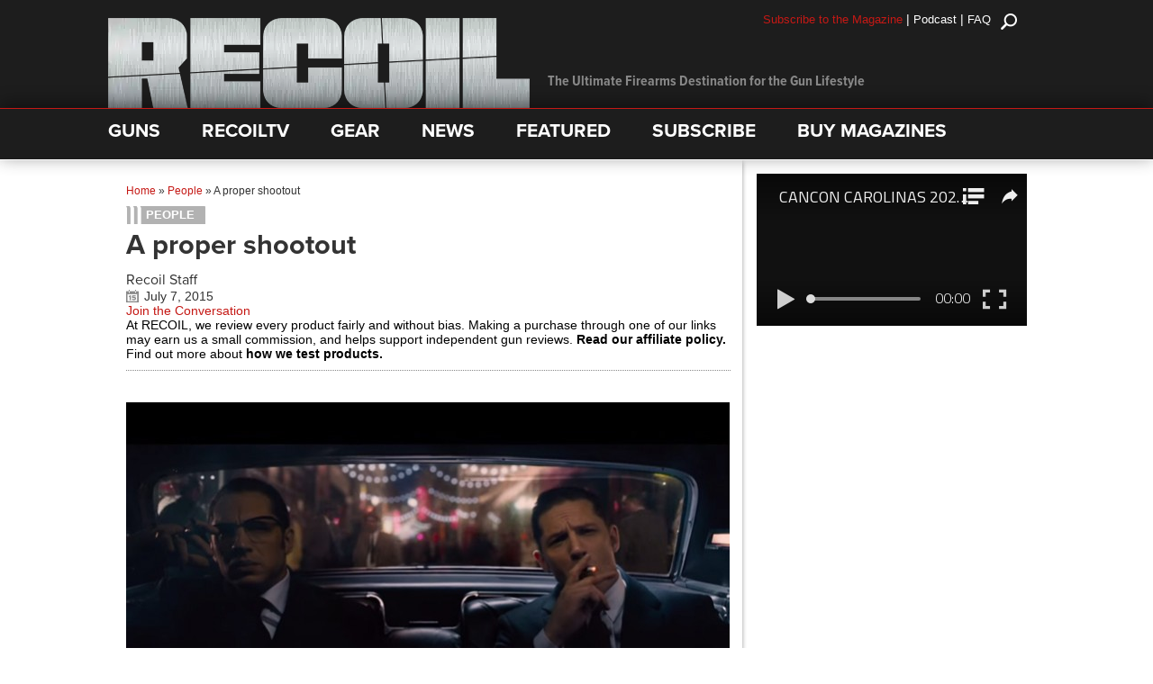

--- FILE ---
content_type: text/html; charset=utf-8
request_url: https://www.youtube-nocookie.com/embed/uTUU1crSKNM?iv_load_policy=3&modestbranding=1&rel=0&autohide=1&playsinline=0&autoplay=0
body_size: 45142
content:
<!DOCTYPE html><html lang="en" dir="ltr" data-cast-api-enabled="true"><head><meta name="viewport" content="width=device-width, initial-scale=1"><meta name="robots" content="noindex"><script nonce="VZxj8FXs0q1vL5Ujq0E1KQ">if ('undefined' == typeof Symbol || 'undefined' == typeof Symbol.iterator) {delete Array.prototype.entries;}</script><style name="www-roboto" nonce="c3EzcJ49Kwfee1K6TozAmg">@font-face{font-family:'Roboto';font-style:normal;font-weight:400;font-stretch:100%;src:url(//fonts.gstatic.com/s/roboto/v48/KFO7CnqEu92Fr1ME7kSn66aGLdTylUAMa3GUBHMdazTgWw.woff2)format('woff2');unicode-range:U+0460-052F,U+1C80-1C8A,U+20B4,U+2DE0-2DFF,U+A640-A69F,U+FE2E-FE2F;}@font-face{font-family:'Roboto';font-style:normal;font-weight:400;font-stretch:100%;src:url(//fonts.gstatic.com/s/roboto/v48/KFO7CnqEu92Fr1ME7kSn66aGLdTylUAMa3iUBHMdazTgWw.woff2)format('woff2');unicode-range:U+0301,U+0400-045F,U+0490-0491,U+04B0-04B1,U+2116;}@font-face{font-family:'Roboto';font-style:normal;font-weight:400;font-stretch:100%;src:url(//fonts.gstatic.com/s/roboto/v48/KFO7CnqEu92Fr1ME7kSn66aGLdTylUAMa3CUBHMdazTgWw.woff2)format('woff2');unicode-range:U+1F00-1FFF;}@font-face{font-family:'Roboto';font-style:normal;font-weight:400;font-stretch:100%;src:url(//fonts.gstatic.com/s/roboto/v48/KFO7CnqEu92Fr1ME7kSn66aGLdTylUAMa3-UBHMdazTgWw.woff2)format('woff2');unicode-range:U+0370-0377,U+037A-037F,U+0384-038A,U+038C,U+038E-03A1,U+03A3-03FF;}@font-face{font-family:'Roboto';font-style:normal;font-weight:400;font-stretch:100%;src:url(//fonts.gstatic.com/s/roboto/v48/KFO7CnqEu92Fr1ME7kSn66aGLdTylUAMawCUBHMdazTgWw.woff2)format('woff2');unicode-range:U+0302-0303,U+0305,U+0307-0308,U+0310,U+0312,U+0315,U+031A,U+0326-0327,U+032C,U+032F-0330,U+0332-0333,U+0338,U+033A,U+0346,U+034D,U+0391-03A1,U+03A3-03A9,U+03B1-03C9,U+03D1,U+03D5-03D6,U+03F0-03F1,U+03F4-03F5,U+2016-2017,U+2034-2038,U+203C,U+2040,U+2043,U+2047,U+2050,U+2057,U+205F,U+2070-2071,U+2074-208E,U+2090-209C,U+20D0-20DC,U+20E1,U+20E5-20EF,U+2100-2112,U+2114-2115,U+2117-2121,U+2123-214F,U+2190,U+2192,U+2194-21AE,U+21B0-21E5,U+21F1-21F2,U+21F4-2211,U+2213-2214,U+2216-22FF,U+2308-230B,U+2310,U+2319,U+231C-2321,U+2336-237A,U+237C,U+2395,U+239B-23B7,U+23D0,U+23DC-23E1,U+2474-2475,U+25AF,U+25B3,U+25B7,U+25BD,U+25C1,U+25CA,U+25CC,U+25FB,U+266D-266F,U+27C0-27FF,U+2900-2AFF,U+2B0E-2B11,U+2B30-2B4C,U+2BFE,U+3030,U+FF5B,U+FF5D,U+1D400-1D7FF,U+1EE00-1EEFF;}@font-face{font-family:'Roboto';font-style:normal;font-weight:400;font-stretch:100%;src:url(//fonts.gstatic.com/s/roboto/v48/KFO7CnqEu92Fr1ME7kSn66aGLdTylUAMaxKUBHMdazTgWw.woff2)format('woff2');unicode-range:U+0001-000C,U+000E-001F,U+007F-009F,U+20DD-20E0,U+20E2-20E4,U+2150-218F,U+2190,U+2192,U+2194-2199,U+21AF,U+21E6-21F0,U+21F3,U+2218-2219,U+2299,U+22C4-22C6,U+2300-243F,U+2440-244A,U+2460-24FF,U+25A0-27BF,U+2800-28FF,U+2921-2922,U+2981,U+29BF,U+29EB,U+2B00-2BFF,U+4DC0-4DFF,U+FFF9-FFFB,U+10140-1018E,U+10190-1019C,U+101A0,U+101D0-101FD,U+102E0-102FB,U+10E60-10E7E,U+1D2C0-1D2D3,U+1D2E0-1D37F,U+1F000-1F0FF,U+1F100-1F1AD,U+1F1E6-1F1FF,U+1F30D-1F30F,U+1F315,U+1F31C,U+1F31E,U+1F320-1F32C,U+1F336,U+1F378,U+1F37D,U+1F382,U+1F393-1F39F,U+1F3A7-1F3A8,U+1F3AC-1F3AF,U+1F3C2,U+1F3C4-1F3C6,U+1F3CA-1F3CE,U+1F3D4-1F3E0,U+1F3ED,U+1F3F1-1F3F3,U+1F3F5-1F3F7,U+1F408,U+1F415,U+1F41F,U+1F426,U+1F43F,U+1F441-1F442,U+1F444,U+1F446-1F449,U+1F44C-1F44E,U+1F453,U+1F46A,U+1F47D,U+1F4A3,U+1F4B0,U+1F4B3,U+1F4B9,U+1F4BB,U+1F4BF,U+1F4C8-1F4CB,U+1F4D6,U+1F4DA,U+1F4DF,U+1F4E3-1F4E6,U+1F4EA-1F4ED,U+1F4F7,U+1F4F9-1F4FB,U+1F4FD-1F4FE,U+1F503,U+1F507-1F50B,U+1F50D,U+1F512-1F513,U+1F53E-1F54A,U+1F54F-1F5FA,U+1F610,U+1F650-1F67F,U+1F687,U+1F68D,U+1F691,U+1F694,U+1F698,U+1F6AD,U+1F6B2,U+1F6B9-1F6BA,U+1F6BC,U+1F6C6-1F6CF,U+1F6D3-1F6D7,U+1F6E0-1F6EA,U+1F6F0-1F6F3,U+1F6F7-1F6FC,U+1F700-1F7FF,U+1F800-1F80B,U+1F810-1F847,U+1F850-1F859,U+1F860-1F887,U+1F890-1F8AD,U+1F8B0-1F8BB,U+1F8C0-1F8C1,U+1F900-1F90B,U+1F93B,U+1F946,U+1F984,U+1F996,U+1F9E9,U+1FA00-1FA6F,U+1FA70-1FA7C,U+1FA80-1FA89,U+1FA8F-1FAC6,U+1FACE-1FADC,U+1FADF-1FAE9,U+1FAF0-1FAF8,U+1FB00-1FBFF;}@font-face{font-family:'Roboto';font-style:normal;font-weight:400;font-stretch:100%;src:url(//fonts.gstatic.com/s/roboto/v48/KFO7CnqEu92Fr1ME7kSn66aGLdTylUAMa3OUBHMdazTgWw.woff2)format('woff2');unicode-range:U+0102-0103,U+0110-0111,U+0128-0129,U+0168-0169,U+01A0-01A1,U+01AF-01B0,U+0300-0301,U+0303-0304,U+0308-0309,U+0323,U+0329,U+1EA0-1EF9,U+20AB;}@font-face{font-family:'Roboto';font-style:normal;font-weight:400;font-stretch:100%;src:url(//fonts.gstatic.com/s/roboto/v48/KFO7CnqEu92Fr1ME7kSn66aGLdTylUAMa3KUBHMdazTgWw.woff2)format('woff2');unicode-range:U+0100-02BA,U+02BD-02C5,U+02C7-02CC,U+02CE-02D7,U+02DD-02FF,U+0304,U+0308,U+0329,U+1D00-1DBF,U+1E00-1E9F,U+1EF2-1EFF,U+2020,U+20A0-20AB,U+20AD-20C0,U+2113,U+2C60-2C7F,U+A720-A7FF;}@font-face{font-family:'Roboto';font-style:normal;font-weight:400;font-stretch:100%;src:url(//fonts.gstatic.com/s/roboto/v48/KFO7CnqEu92Fr1ME7kSn66aGLdTylUAMa3yUBHMdazQ.woff2)format('woff2');unicode-range:U+0000-00FF,U+0131,U+0152-0153,U+02BB-02BC,U+02C6,U+02DA,U+02DC,U+0304,U+0308,U+0329,U+2000-206F,U+20AC,U+2122,U+2191,U+2193,U+2212,U+2215,U+FEFF,U+FFFD;}@font-face{font-family:'Roboto';font-style:normal;font-weight:500;font-stretch:100%;src:url(//fonts.gstatic.com/s/roboto/v48/KFO7CnqEu92Fr1ME7kSn66aGLdTylUAMa3GUBHMdazTgWw.woff2)format('woff2');unicode-range:U+0460-052F,U+1C80-1C8A,U+20B4,U+2DE0-2DFF,U+A640-A69F,U+FE2E-FE2F;}@font-face{font-family:'Roboto';font-style:normal;font-weight:500;font-stretch:100%;src:url(//fonts.gstatic.com/s/roboto/v48/KFO7CnqEu92Fr1ME7kSn66aGLdTylUAMa3iUBHMdazTgWw.woff2)format('woff2');unicode-range:U+0301,U+0400-045F,U+0490-0491,U+04B0-04B1,U+2116;}@font-face{font-family:'Roboto';font-style:normal;font-weight:500;font-stretch:100%;src:url(//fonts.gstatic.com/s/roboto/v48/KFO7CnqEu92Fr1ME7kSn66aGLdTylUAMa3CUBHMdazTgWw.woff2)format('woff2');unicode-range:U+1F00-1FFF;}@font-face{font-family:'Roboto';font-style:normal;font-weight:500;font-stretch:100%;src:url(//fonts.gstatic.com/s/roboto/v48/KFO7CnqEu92Fr1ME7kSn66aGLdTylUAMa3-UBHMdazTgWw.woff2)format('woff2');unicode-range:U+0370-0377,U+037A-037F,U+0384-038A,U+038C,U+038E-03A1,U+03A3-03FF;}@font-face{font-family:'Roboto';font-style:normal;font-weight:500;font-stretch:100%;src:url(//fonts.gstatic.com/s/roboto/v48/KFO7CnqEu92Fr1ME7kSn66aGLdTylUAMawCUBHMdazTgWw.woff2)format('woff2');unicode-range:U+0302-0303,U+0305,U+0307-0308,U+0310,U+0312,U+0315,U+031A,U+0326-0327,U+032C,U+032F-0330,U+0332-0333,U+0338,U+033A,U+0346,U+034D,U+0391-03A1,U+03A3-03A9,U+03B1-03C9,U+03D1,U+03D5-03D6,U+03F0-03F1,U+03F4-03F5,U+2016-2017,U+2034-2038,U+203C,U+2040,U+2043,U+2047,U+2050,U+2057,U+205F,U+2070-2071,U+2074-208E,U+2090-209C,U+20D0-20DC,U+20E1,U+20E5-20EF,U+2100-2112,U+2114-2115,U+2117-2121,U+2123-214F,U+2190,U+2192,U+2194-21AE,U+21B0-21E5,U+21F1-21F2,U+21F4-2211,U+2213-2214,U+2216-22FF,U+2308-230B,U+2310,U+2319,U+231C-2321,U+2336-237A,U+237C,U+2395,U+239B-23B7,U+23D0,U+23DC-23E1,U+2474-2475,U+25AF,U+25B3,U+25B7,U+25BD,U+25C1,U+25CA,U+25CC,U+25FB,U+266D-266F,U+27C0-27FF,U+2900-2AFF,U+2B0E-2B11,U+2B30-2B4C,U+2BFE,U+3030,U+FF5B,U+FF5D,U+1D400-1D7FF,U+1EE00-1EEFF;}@font-face{font-family:'Roboto';font-style:normal;font-weight:500;font-stretch:100%;src:url(//fonts.gstatic.com/s/roboto/v48/KFO7CnqEu92Fr1ME7kSn66aGLdTylUAMaxKUBHMdazTgWw.woff2)format('woff2');unicode-range:U+0001-000C,U+000E-001F,U+007F-009F,U+20DD-20E0,U+20E2-20E4,U+2150-218F,U+2190,U+2192,U+2194-2199,U+21AF,U+21E6-21F0,U+21F3,U+2218-2219,U+2299,U+22C4-22C6,U+2300-243F,U+2440-244A,U+2460-24FF,U+25A0-27BF,U+2800-28FF,U+2921-2922,U+2981,U+29BF,U+29EB,U+2B00-2BFF,U+4DC0-4DFF,U+FFF9-FFFB,U+10140-1018E,U+10190-1019C,U+101A0,U+101D0-101FD,U+102E0-102FB,U+10E60-10E7E,U+1D2C0-1D2D3,U+1D2E0-1D37F,U+1F000-1F0FF,U+1F100-1F1AD,U+1F1E6-1F1FF,U+1F30D-1F30F,U+1F315,U+1F31C,U+1F31E,U+1F320-1F32C,U+1F336,U+1F378,U+1F37D,U+1F382,U+1F393-1F39F,U+1F3A7-1F3A8,U+1F3AC-1F3AF,U+1F3C2,U+1F3C4-1F3C6,U+1F3CA-1F3CE,U+1F3D4-1F3E0,U+1F3ED,U+1F3F1-1F3F3,U+1F3F5-1F3F7,U+1F408,U+1F415,U+1F41F,U+1F426,U+1F43F,U+1F441-1F442,U+1F444,U+1F446-1F449,U+1F44C-1F44E,U+1F453,U+1F46A,U+1F47D,U+1F4A3,U+1F4B0,U+1F4B3,U+1F4B9,U+1F4BB,U+1F4BF,U+1F4C8-1F4CB,U+1F4D6,U+1F4DA,U+1F4DF,U+1F4E3-1F4E6,U+1F4EA-1F4ED,U+1F4F7,U+1F4F9-1F4FB,U+1F4FD-1F4FE,U+1F503,U+1F507-1F50B,U+1F50D,U+1F512-1F513,U+1F53E-1F54A,U+1F54F-1F5FA,U+1F610,U+1F650-1F67F,U+1F687,U+1F68D,U+1F691,U+1F694,U+1F698,U+1F6AD,U+1F6B2,U+1F6B9-1F6BA,U+1F6BC,U+1F6C6-1F6CF,U+1F6D3-1F6D7,U+1F6E0-1F6EA,U+1F6F0-1F6F3,U+1F6F7-1F6FC,U+1F700-1F7FF,U+1F800-1F80B,U+1F810-1F847,U+1F850-1F859,U+1F860-1F887,U+1F890-1F8AD,U+1F8B0-1F8BB,U+1F8C0-1F8C1,U+1F900-1F90B,U+1F93B,U+1F946,U+1F984,U+1F996,U+1F9E9,U+1FA00-1FA6F,U+1FA70-1FA7C,U+1FA80-1FA89,U+1FA8F-1FAC6,U+1FACE-1FADC,U+1FADF-1FAE9,U+1FAF0-1FAF8,U+1FB00-1FBFF;}@font-face{font-family:'Roboto';font-style:normal;font-weight:500;font-stretch:100%;src:url(//fonts.gstatic.com/s/roboto/v48/KFO7CnqEu92Fr1ME7kSn66aGLdTylUAMa3OUBHMdazTgWw.woff2)format('woff2');unicode-range:U+0102-0103,U+0110-0111,U+0128-0129,U+0168-0169,U+01A0-01A1,U+01AF-01B0,U+0300-0301,U+0303-0304,U+0308-0309,U+0323,U+0329,U+1EA0-1EF9,U+20AB;}@font-face{font-family:'Roboto';font-style:normal;font-weight:500;font-stretch:100%;src:url(//fonts.gstatic.com/s/roboto/v48/KFO7CnqEu92Fr1ME7kSn66aGLdTylUAMa3KUBHMdazTgWw.woff2)format('woff2');unicode-range:U+0100-02BA,U+02BD-02C5,U+02C7-02CC,U+02CE-02D7,U+02DD-02FF,U+0304,U+0308,U+0329,U+1D00-1DBF,U+1E00-1E9F,U+1EF2-1EFF,U+2020,U+20A0-20AB,U+20AD-20C0,U+2113,U+2C60-2C7F,U+A720-A7FF;}@font-face{font-family:'Roboto';font-style:normal;font-weight:500;font-stretch:100%;src:url(//fonts.gstatic.com/s/roboto/v48/KFO7CnqEu92Fr1ME7kSn66aGLdTylUAMa3yUBHMdazQ.woff2)format('woff2');unicode-range:U+0000-00FF,U+0131,U+0152-0153,U+02BB-02BC,U+02C6,U+02DA,U+02DC,U+0304,U+0308,U+0329,U+2000-206F,U+20AC,U+2122,U+2191,U+2193,U+2212,U+2215,U+FEFF,U+FFFD;}</style><script name="www-roboto" nonce="VZxj8FXs0q1vL5Ujq0E1KQ">if (document.fonts && document.fonts.load) {document.fonts.load("400 10pt Roboto", "E"); document.fonts.load("500 10pt Roboto", "E");}</script><link rel="stylesheet" href="/s/player/c9168c90/www-player.css" name="www-player" nonce="c3EzcJ49Kwfee1K6TozAmg"><style nonce="c3EzcJ49Kwfee1K6TozAmg">html {overflow: hidden;}body {font: 12px Roboto, Arial, sans-serif; background-color: #000; color: #fff; height: 100%; width: 100%; overflow: hidden; position: absolute; margin: 0; padding: 0;}#player {width: 100%; height: 100%;}h1 {text-align: center; color: #fff;}h3 {margin-top: 6px; margin-bottom: 3px;}.player-unavailable {position: absolute; top: 0; left: 0; right: 0; bottom: 0; padding: 25px; font-size: 13px; background: url(/img/meh7.png) 50% 65% no-repeat;}.player-unavailable .message {text-align: left; margin: 0 -5px 15px; padding: 0 5px 14px; border-bottom: 1px solid #888; font-size: 19px; font-weight: normal;}.player-unavailable a {color: #167ac6; text-decoration: none;}</style><script nonce="VZxj8FXs0q1vL5Ujq0E1KQ">var ytcsi={gt:function(n){n=(n||"")+"data_";return ytcsi[n]||(ytcsi[n]={tick:{},info:{},gel:{preLoggedGelInfos:[]}})},now:window.performance&&window.performance.timing&&window.performance.now&&window.performance.timing.navigationStart?function(){return window.performance.timing.navigationStart+window.performance.now()}:function(){return(new Date).getTime()},tick:function(l,t,n){var ticks=ytcsi.gt(n).tick;var v=t||ytcsi.now();if(ticks[l]){ticks["_"+l]=ticks["_"+l]||[ticks[l]];ticks["_"+l].push(v)}ticks[l]=
v},info:function(k,v,n){ytcsi.gt(n).info[k]=v},infoGel:function(p,n){ytcsi.gt(n).gel.preLoggedGelInfos.push(p)},setStart:function(t,n){ytcsi.tick("_start",t,n)}};
(function(w,d){function isGecko(){if(!w.navigator)return false;try{if(w.navigator.userAgentData&&w.navigator.userAgentData.brands&&w.navigator.userAgentData.brands.length){var brands=w.navigator.userAgentData.brands;var i=0;for(;i<brands.length;i++)if(brands[i]&&brands[i].brand==="Firefox")return true;return false}}catch(e){setTimeout(function(){throw e;})}if(!w.navigator.userAgent)return false;var ua=w.navigator.userAgent;return ua.indexOf("Gecko")>0&&ua.toLowerCase().indexOf("webkit")<0&&ua.indexOf("Edge")<
0&&ua.indexOf("Trident")<0&&ua.indexOf("MSIE")<0}ytcsi.setStart(w.performance?w.performance.timing.responseStart:null);var isPrerender=(d.visibilityState||d.webkitVisibilityState)=="prerender";var vName=!d.visibilityState&&d.webkitVisibilityState?"webkitvisibilitychange":"visibilitychange";if(isPrerender){var startTick=function(){ytcsi.setStart();d.removeEventListener(vName,startTick)};d.addEventListener(vName,startTick,false)}if(d.addEventListener)d.addEventListener(vName,function(){ytcsi.tick("vc")},
false);if(isGecko()){var isHidden=(d.visibilityState||d.webkitVisibilityState)=="hidden";if(isHidden)ytcsi.tick("vc")}var slt=function(el,t){setTimeout(function(){var n=ytcsi.now();el.loadTime=n;if(el.slt)el.slt()},t)};w.__ytRIL=function(el){if(!el.getAttribute("data-thumb"))if(w.requestAnimationFrame)w.requestAnimationFrame(function(){slt(el,0)});else slt(el,16)}})(window,document);
</script><script nonce="VZxj8FXs0q1vL5Ujq0E1KQ">var ytcfg={d:function(){return window.yt&&yt.config_||ytcfg.data_||(ytcfg.data_={})},get:function(k,o){return k in ytcfg.d()?ytcfg.d()[k]:o},set:function(){var a=arguments;if(a.length>1)ytcfg.d()[a[0]]=a[1];else{var k;for(k in a[0])ytcfg.d()[k]=a[0][k]}}};
ytcfg.set({"CLIENT_CANARY_STATE":"none","DEVICE":"cbr\u003dChrome\u0026cbrand\u003dapple\u0026cbrver\u003d131.0.0.0\u0026ceng\u003dWebKit\u0026cengver\u003d537.36\u0026cos\u003dMacintosh\u0026cosver\u003d10_15_7\u0026cplatform\u003dDESKTOP","EVENT_ID":"_ah3afb1F4SVlssPgNWGIQ","EXPERIMENT_FLAGS":{"ab_det_apm":true,"ab_det_el_h":true,"ab_det_em_inj":true,"ab_l_sig_st":true,"ab_l_sig_st_e":true,"action_companion_center_align_description":true,"allow_skip_networkless":true,"always_send_and_write":true,"att_web_record_metrics":true,"attmusi":true,"c3_enable_button_impression_logging":true,"c3_watch_page_component":true,"cancel_pending_navs":true,"clean_up_manual_attribution_header":true,"config_age_report_killswitch":true,"cow_optimize_idom_compat":true,"csi_on_gel":true,"delhi_mweb_colorful_sd":true,"delhi_mweb_colorful_sd_v2":true,"deprecate_pair_servlet_enabled":true,"desktop_sparkles_light_cta_button":true,"disable_cached_masthead_data":true,"disable_child_node_auto_formatted_strings":true,"disable_log_to_visitor_layer":true,"disable_pacf_logging_for_memory_limited_tv":true,"embeds_enable_eid_enforcement_for_youtube":true,"embeds_enable_info_panel_dismissal":true,"embeds_enable_pfp_always_unbranded":true,"embeds_muted_autoplay_sound_fix":true,"embeds_serve_es6_client":true,"embeds_web_nwl_disable_nocookie":true,"embeds_web_updated_shorts_definition_fix":true,"enable_active_view_display_ad_renderer_web_home":true,"enable_ad_disclosure_banner_a11y_fix":true,"enable_client_sli_logging":true,"enable_client_streamz_web":true,"enable_client_ve_spec":true,"enable_cloud_save_error_popup_after_retry":true,"enable_dai_sdf_h5_preroll":true,"enable_datasync_id_header_in_web_vss_pings":true,"enable_default_mono_cta_migration_web_client":true,"enable_docked_chat_messages":true,"enable_drop_shadow_experiment":true,"enable_entity_store_from_dependency_injection":true,"enable_inline_muted_playback_on_web_search":true,"enable_inline_muted_playback_on_web_search_for_vdc":true,"enable_inline_muted_playback_on_web_search_for_vdcb":true,"enable_is_mini_app_page_active_bugfix":true,"enable_logging_first_user_action_after_game_ready":true,"enable_ltc_param_fetch_from_innertube":true,"enable_masthead_mweb_padding_fix":true,"enable_menu_renderer_button_in_mweb_hclr":true,"enable_mini_app_command_handler_mweb_fix":true,"enable_mini_guide_downloads_item":true,"enable_mixed_direction_formatted_strings":true,"enable_mweb_new_caption_language_picker":true,"enable_names_handles_account_switcher":true,"enable_network_request_logging_on_game_events":true,"enable_new_paid_product_placement":true,"enable_open_in_new_tab_icon_for_short_dr_for_desktop_search":true,"enable_open_yt_content":true,"enable_origin_query_parameter_bugfix":true,"enable_pause_ads_on_ytv_html5":true,"enable_payments_purchase_manager":true,"enable_pdp_icon_prefetch":true,"enable_pl_r_si_fa":true,"enable_place_pivot_url":true,"enable_pv_screen_modern_text":true,"enable_removing_navbar_title_on_hashtag_page_mweb":true,"enable_rta_manager":true,"enable_sdf_companion_h5":true,"enable_sdf_dai_h5_midroll":true,"enable_sdf_h5_endemic_mid_post_roll":true,"enable_sdf_on_h5_unplugged_vod_midroll":true,"enable_sdf_shorts_player_bytes_h5":true,"enable_sending_unwrapped_game_audio_as_serialized_metadata":true,"enable_sfv_effect_pivot_url":true,"enable_shorts_new_carousel":true,"enable_skip_ad_guidance_prompt":true,"enable_skippable_ads_for_unplugged_ad_pod":true,"enable_smearing_expansion_dai":true,"enable_time_out_messages":true,"enable_timeline_view_modern_transcript_fe":true,"enable_video_display_compact_button_group_for_desktop_search":true,"enable_web_delhi_icons":true,"enable_web_home_top_landscape_image_layout_level_click":true,"enable_web_tiered_gel":true,"enable_window_constrained_buy_flow_dialog":true,"enable_wiz_queue_effect_and_on_init_initial_runs":true,"enable_ypc_spinners":true,"enable_yt_ata_iframe_authuser":true,"export_networkless_options":true,"export_player_version_to_ytconfig":true,"fill_single_video_with_notify_to_lasr":true,"fix_ad_miniplayer_controls_rendering":true,"fix_ads_tracking_for_swf_config_deprecation_mweb":true,"h5_companion_enable_adcpn_macro_substitution_for_click_pings":true,"h5_inplayer_enable_adcpn_macro_substitution_for_click_pings":true,"h5_reset_cache_and_filter_before_update_masthead":true,"hide_channel_creation_title_for_mweb":true,"high_ccv_client_side_caching_h5":true,"html5_log_trigger_events_with_debug_data":true,"html5_ssdai_enable_media_end_cue_range":true,"il_attach_cache_limit":true,"il_use_view_model_logging_context":true,"is_browser_support_for_webcam_streaming":true,"json_condensed_response":true,"kev_adb_pg":true,"kevlar_gel_error_routing":true,"kevlar_watch_cinematics":true,"live_chat_enable_controller_extraction":true,"live_chat_enable_rta_manager":true,"log_click_with_layer_from_element_in_command_handler":true,"mdx_enable_privacy_disclosure_ui":true,"mdx_load_cast_api_bootstrap_script":true,"medium_progress_bar_modification":true,"migrate_remaining_web_ad_badges_to_innertube":true,"mobile_account_menu_refresh":true,"mweb_account_linking_noapp":true,"mweb_after_render_to_scheduler":true,"mweb_allow_modern_search_suggest_behavior":true,"mweb_animated_actions":true,"mweb_app_upsell_button_direct_to_app":true,"mweb_c3_enable_adaptive_signals":true,"mweb_c3_library_page_enable_recent_shelf":true,"mweb_c3_remove_web_navigation_endpoint_data":true,"mweb_c3_use_canonical_from_player_response":true,"mweb_cinematic_watch":true,"mweb_command_handler":true,"mweb_delay_watch_initial_data":true,"mweb_disable_searchbar_scroll":true,"mweb_enable_browse_chunks":true,"mweb_enable_fine_scrubbing_for_recs":true,"mweb_enable_imp_portal":true,"mweb_enable_keto_batch_player_fullscreen":true,"mweb_enable_keto_batch_player_progress_bar":true,"mweb_enable_keto_batch_player_tooltips":true,"mweb_enable_lockup_view_model_for_ucp":true,"mweb_enable_mix_panel_title_metadata":true,"mweb_enable_more_drawer":true,"mweb_enable_optional_fullscreen_landscape_locking":true,"mweb_enable_overlay_touch_manager":true,"mweb_enable_premium_carve_out_fix":true,"mweb_enable_refresh_detection":true,"mweb_enable_search_imp":true,"mweb_enable_shorts_pivot_button":true,"mweb_enable_shorts_video_preload":true,"mweb_enable_skippables_on_jio_phone":true,"mweb_enable_two_line_title_on_shorts":true,"mweb_enable_varispeed_controller":true,"mweb_enable_watch_feed_infinite_scroll":true,"mweb_enable_wrapped_unplugged_pause_membership_dialog_renderer":true,"mweb_fix_monitor_visibility_after_render":true,"mweb_force_ios_fallback_to_native_control":true,"mweb_fp_auto_fullscreen":true,"mweb_fullscreen_controls":true,"mweb_fullscreen_controls_action_buttons":true,"mweb_fullscreen_watch_system":true,"mweb_home_reactive_shorts":true,"mweb_innertube_search_command":true,"mweb_lang_in_html":true,"mweb_like_button_synced_with_entities":true,"mweb_logo_use_home_page_ve":true,"mweb_native_control_in_faux_fullscreen_shared":true,"mweb_player_control_on_hover":true,"mweb_player_delhi_dtts":true,"mweb_player_settings_use_bottom_sheet":true,"mweb_player_show_previous_next_buttons_in_playlist":true,"mweb_player_skip_no_op_state_changes":true,"mweb_player_user_select_none":true,"mweb_playlist_engagement_panel":true,"mweb_progress_bar_seek_on_mouse_click":true,"mweb_pull_2_full":true,"mweb_pull_2_full_enable_touch_handlers":true,"mweb_schedule_warm_watch_response":true,"mweb_searchbox_legacy_navigation":true,"mweb_see_fewer_shorts":true,"mweb_shorts_comments_panel_id_change":true,"mweb_shorts_early_continuation":true,"mweb_show_ios_smart_banner":true,"mweb_show_sign_in_button_from_header":true,"mweb_use_server_url_on_startup":true,"mweb_watch_captions_enable_auto_translate":true,"mweb_watch_captions_set_default_size":true,"mweb_watch_stop_scheduler_on_player_response":true,"mweb_watchfeed_big_thumbnails":true,"mweb_yt_searchbox":true,"networkless_logging":true,"no_client_ve_attach_unless_shown":true,"pageid_as_header_web":true,"playback_settings_use_switch_menu":true,"player_controls_autonav_fix":true,"player_controls_skip_double_signal_update":true,"polymer_bad_build_labels":true,"polymer_verifiy_app_state":true,"qoe_send_and_write":true,"remove_chevron_from_ad_disclosure_banner_h5":true,"remove_masthead_channel_banner_on_refresh":true,"remove_slot_id_exited_trigger_for_dai_in_player_slot_expire":true,"replace_client_url_parsing_with_server_signal":true,"service_worker_enabled":true,"service_worker_push_enabled":true,"service_worker_push_home_page_prompt":true,"service_worker_push_watch_page_prompt":true,"shell_load_gcf":true,"shorten_initial_gel_batch_timeout":true,"should_use_yt_voice_endpoint_in_kaios":true,"smarter_ve_dedupping":true,"speedmaster_no_seek":true,"stop_handling_click_for_non_rendering_overlay_layout":true,"suppress_error_204_logging":true,"synced_panel_scrolling_controller":true,"use_event_time_ms_header":true,"use_fifo_for_networkless":true,"use_request_time_ms_header":true,"use_session_based_sampling":true,"use_thumbnail_overlay_time_status_renderer_for_live_badge":true,"vss_final_ping_send_and_write":true,"vss_playback_use_send_and_write":true,"web_adaptive_repeat_ase":true,"web_always_load_chat_support":true,"web_animated_like":true,"web_api_url":true,"web_attributed_string_deep_equal_bugfix":true,"web_autonav_allow_off_by_default":true,"web_button_vm_refactor_disabled":true,"web_c3_log_app_init_finish":true,"web_csi_action_sampling_enabled":true,"web_dedupe_ve_grafting":true,"web_disable_backdrop_filter":true,"web_enable_ab_rsp_cl":true,"web_enable_course_icon_update":true,"web_enable_error_204":true,"web_fix_segmented_like_dislike_undefined":true,"web_gcf_hashes_innertube":true,"web_gel_timeout_cap":true,"web_metadata_carousel_elref_bugfix":true,"web_parent_target_for_sheets":true,"web_persist_server_autonav_state_on_client":true,"web_playback_associated_log_ctt":true,"web_playback_associated_ve":true,"web_prefetch_preload_video":true,"web_progress_bar_draggable":true,"web_resizable_advertiser_banner_on_masthead_safari_fix":true,"web_shorts_just_watched_on_channel_and_pivot_study":true,"web_shorts_just_watched_overlay":true,"web_update_panel_visibility_logging_fix":true,"web_video_attribute_view_model_a11y_fix":true,"web_watch_controls_state_signals":true,"web_wiz_attributed_string":true,"webfe_mweb_watch_microdata":true,"webfe_watch_shorts_canonical_url_fix":true,"webpo_exit_on_net_err":true,"wiz_diff_overwritable":true,"woffle_used_state_report":true,"wpo_gel_strz":true,"H5_async_logging_delay_ms":30000.0,"attention_logging_scroll_throttle":500.0,"autoplay_pause_by_lact_sampling_fraction":0.0,"cinematic_watch_effect_opacity":0.4,"log_window_onerror_fraction":0.1,"speedmaster_playback_rate":2.0,"tv_pacf_logging_sample_rate":0.01,"web_attention_logging_scroll_throttle":500.0,"web_load_prediction_threshold":0.1,"web_navigation_prediction_threshold":0.1,"web_pbj_log_warning_rate":0.0,"web_system_health_fraction":0.01,"ytidb_transaction_ended_event_rate_limit":0.02,"active_time_update_interval_ms":10000,"att_init_delay":500,"autoplay_pause_by_lact_sec":0,"botguard_async_snapshot_timeout_ms":3000,"check_navigator_accuracy_timeout_ms":0,"cinematic_watch_css_filter_blur_strength":40,"cinematic_watch_fade_out_duration":500,"close_webview_delay_ms":100,"cloud_save_game_data_rate_limit_ms":3000,"compression_disable_point":10,"custom_active_view_tos_timeout_ms":3600000,"embeds_widget_poll_interval_ms":0,"gel_min_batch_size":3,"gel_queue_timeout_max_ms":60000,"get_async_timeout_ms":60000,"hide_cta_for_home_web_video_ads_animate_in_time":2,"html5_byterate_soft_cap":0,"initial_gel_batch_timeout":2000,"max_body_size_to_compress":500000,"max_prefetch_window_sec_for_livestream_optimization":10,"min_prefetch_offset_sec_for_livestream_optimization":20,"mini_app_container_iframe_src_update_delay_ms":0,"multiple_preview_news_duration_time":11000,"mweb_c3_toast_duration_ms":5000,"mweb_deep_link_fallback_timeout_ms":10000,"mweb_delay_response_received_actions":100,"mweb_fp_dpad_rate_limit_ms":0,"mweb_fp_dpad_watch_title_clamp_lines":0,"mweb_history_manager_cache_size":100,"mweb_ios_fullscreen_playback_transition_delay_ms":500,"mweb_ios_fullscreen_system_pause_epilson_ms":0,"mweb_override_response_store_expiration_ms":0,"mweb_shorts_early_continuation_trigger_threshold":4,"mweb_w2w_max_age_seconds":0,"mweb_watch_captions_default_size":2,"neon_dark_launch_gradient_count":0,"network_polling_interval":30000,"play_click_interval_ms":30000,"play_ping_interval_ms":10000,"prefetch_comments_ms_after_video":0,"send_config_hash_timer":0,"service_worker_push_logged_out_prompt_watches":-1,"service_worker_push_prompt_cap":-1,"service_worker_push_prompt_delay_microseconds":3888000000000,"slow_compressions_before_abandon_count":4,"speedmaster_cancellation_movement_dp":10,"speedmaster_touch_activation_ms":500,"web_attention_logging_throttle":500,"web_foreground_heartbeat_interval_ms":28000,"web_gel_debounce_ms":10000,"web_logging_max_batch":100,"web_max_tracing_events":50,"web_tracing_session_replay":0,"wil_icon_max_concurrent_fetches":9999,"ytidb_remake_db_retries":3,"ytidb_reopen_db_retries":3,"WebClientReleaseProcessCritical__youtube_embeds_client_version_override":"","WebClientReleaseProcessCritical__youtube_embeds_web_client_version_override":"","WebClientReleaseProcessCritical__youtube_mweb_client_version_override":"","debug_forced_internalcountrycode":"","embeds_web_synth_ch_headers_banned_urls_regex":"","enable_web_media_service":"DISABLED","il_payload_scraping":"","live_chat_unicode_emoji_json_url":"https://www.gstatic.com/youtube/img/emojis/emojis-svg-9.json","mweb_deep_link_feature_tag_suffix":"11268432","mweb_enable_shorts_innertube_player_prefetch_trigger":"NONE","mweb_fp_dpad":"home,search,browse,channel,create_channel,experiments,settings,trending,oops,404,paid_memberships,sponsorship,premium,shorts","mweb_fp_dpad_linear_navigation":"","mweb_fp_dpad_linear_navigation_visitor":"","mweb_fp_dpad_visitor":"","mweb_preload_video_by_player_vars":"","place_pivot_triggering_container_alternate":"","place_pivot_triggering_counterfactual_container_alternate":"","service_worker_push_force_notification_prompt_tag":"1","service_worker_scope":"/","suggest_exp_str":"","web_client_version_override":"","kevlar_command_handler_command_banlist":[],"mini_app_ids_without_game_ready":["UgkxHHtsak1SC8mRGHMZewc4HzeAY3yhPPmJ","Ugkx7OgzFqE6z_5Mtf4YsotGfQNII1DF_RBm"],"web_op_signal_type_banlist":[],"web_tracing_enabled_spans":["event","command"]},"GAPI_HINT_PARAMS":"m;/_/scs/abc-static/_/js/k\u003dgapi.gapi.en.FZb77tO2YW4.O/d\u003d1/rs\u003dAHpOoo8lqavmo6ayfVxZovyDiP6g3TOVSQ/m\u003d__features__","GAPI_HOST":"https://apis.google.com","GAPI_LOCALE":"en_US","GL":"US","HL":"en","HTML_DIR":"ltr","HTML_LANG":"en","INNERTUBE_API_KEY":"AIzaSyAO_FJ2SlqU8Q4STEHLGCilw_Y9_11qcW8","INNERTUBE_API_VERSION":"v1","INNERTUBE_CLIENT_NAME":"WEB_EMBEDDED_PLAYER","INNERTUBE_CLIENT_VERSION":"1.20260122.10.00","INNERTUBE_CONTEXT":{"client":{"hl":"en","gl":"US","remoteHost":"3.140.243.156","deviceMake":"Apple","deviceModel":"","visitorData":"[base64]%3D%3D","userAgent":"Mozilla/5.0 (Macintosh; Intel Mac OS X 10_15_7) AppleWebKit/537.36 (KHTML, like Gecko) Chrome/131.0.0.0 Safari/537.36; ClaudeBot/1.0; +claudebot@anthropic.com),gzip(gfe)","clientName":"WEB_EMBEDDED_PLAYER","clientVersion":"1.20260122.10.00","osName":"Macintosh","osVersion":"10_15_7","originalUrl":"https://www.youtube-nocookie.com/embed/uTUU1crSKNM?iv_load_policy\u003d3\u0026modestbranding\u003d1\u0026rel\u003d0\u0026autohide\u003d1\u0026playsinline\u003d0\u0026autoplay\u003d0","platform":"DESKTOP","clientFormFactor":"UNKNOWN_FORM_FACTOR","configInfo":{"appInstallData":"[base64]%3D"},"browserName":"Chrome","browserVersion":"131.0.0.0","acceptHeader":"text/html,application/xhtml+xml,application/xml;q\u003d0.9,image/webp,image/apng,*/*;q\u003d0.8,application/signed-exchange;v\u003db3;q\u003d0.9","deviceExperimentId":"ChxOelU1T1RjeU9EY3dNVEl6TnpZME5qRXdOZz09EP3R3ssGGP3R3ssG","rolloutToken":"CO7NlvX4w8aG-AEQ0_nR8uGpkgMY0_nR8uGpkgM%3D"},"user":{"lockedSafetyMode":false},"request":{"useSsl":true},"clickTracking":{"clickTrackingParams":"IhMItujR8uGpkgMVhIplAx2AqiEE"},"thirdParty":{"embeddedPlayerContext":{"embeddedPlayerEncryptedContext":"AD5ZzFSa8q6NLwIO8PfHX4gYrhm3rVeZsyPAlL0VDlazmuzb-VNEZYLvMVv6xfDeVTcMVPmhK86CEARFw_ZEQMs0X3WyLOsf8clq5Jv-tdaDHuHrE1FVyokieByKXEbb5lj8Yg","ancestorOriginsSupported":false}}},"INNERTUBE_CONTEXT_CLIENT_NAME":56,"INNERTUBE_CONTEXT_CLIENT_VERSION":"1.20260122.10.00","INNERTUBE_CONTEXT_GL":"US","INNERTUBE_CONTEXT_HL":"en","LATEST_ECATCHER_SERVICE_TRACKING_PARAMS":{"client.name":"WEB_EMBEDDED_PLAYER","client.jsfeat":"2021"},"LOGGED_IN":false,"PAGE_BUILD_LABEL":"youtube.embeds.web_20260122_10_RC00","PAGE_CL":859848483,"SERVER_NAME":"WebFE","VISITOR_DATA":"[base64]%3D%3D","WEB_PLAYER_CONTEXT_CONFIGS":{"WEB_PLAYER_CONTEXT_CONFIG_ID_EMBEDDED_PLAYER":{"rootElementId":"movie_player","jsUrl":"/s/player/c9168c90/player_ias.vflset/en_US/base.js","cssUrl":"/s/player/c9168c90/www-player.css","contextId":"WEB_PLAYER_CONTEXT_CONFIG_ID_EMBEDDED_PLAYER","eventLabel":"embedded","contentRegion":"US","hl":"en_US","hostLanguage":"en","innertubeApiKey":"AIzaSyAO_FJ2SlqU8Q4STEHLGCilw_Y9_11qcW8","innertubeApiVersion":"v1","innertubeContextClientVersion":"1.20260122.10.00","disableRelatedVideos":true,"annotationsLoadPolicy":3,"device":{"brand":"apple","model":"","browser":"Chrome","browserVersion":"131.0.0.0","os":"Macintosh","osVersion":"10_15_7","platform":"DESKTOP","interfaceName":"WEB_EMBEDDED_PLAYER","interfaceVersion":"1.20260122.10.00"},"serializedExperimentIds":"23853953,24004644,51010235,51063643,51098299,51146014,51204329,51222973,51340662,51349914,51353393,51366423,51389629,51404808,51404810,51425032,51489568,51490331,51500051,51505436,51530495,51534669,51560386,51565116,51566373,51578633,51583566,51583821,51585555,51586115,51605258,51605395,51609829,51611457,51615067,51619499,51620867,51621065,51622844,51631300,51632249,51637029,51638932,51648336,51653717,51656217,51672162,51681662,51683502,51684301,51684307,51691589,51693511,51693994,51696107,51696619,51697032,51700777,51705183,51707076,51711227,51712601,51713237,51714463,51715039,51719411,51719628,51724107,51732102,51735451,51737133,51738919,51740811,51742830,51742877,51744563,51747794,51751854,51752091,51752974,51754304","serializedExperimentFlags":"H5_async_logging_delay_ms\u003d30000.0\u0026PlayerWeb__h5_enable_advisory_rating_restrictions\u003dtrue\u0026a11y_h5_associate_survey_question\u003dtrue\u0026ab_det_apm\u003dtrue\u0026ab_det_el_h\u003dtrue\u0026ab_det_em_inj\u003dtrue\u0026ab_l_sig_st\u003dtrue\u0026ab_l_sig_st_e\u003dtrue\u0026action_companion_center_align_description\u003dtrue\u0026ad_pod_disable_companion_persist_ads_quality\u003dtrue\u0026add_stmp_logs_for_voice_boost\u003dtrue\u0026allow_autohide_on_paused_videos\u003dtrue\u0026allow_drm_override\u003dtrue\u0026allow_live_autoplay\u003dtrue\u0026allow_poltergust_autoplay\u003dtrue\u0026allow_skip_networkless\u003dtrue\u0026allow_vp9_1080p_mq_enc\u003dtrue\u0026always_cache_redirect_endpoint\u003dtrue\u0026always_send_and_write\u003dtrue\u0026annotation_module_vast_cards_load_logging_fraction\u003d0.0\u0026assign_drm_family_by_format\u003dtrue\u0026att_web_record_metrics\u003dtrue\u0026attention_logging_scroll_throttle\u003d500.0\u0026attmusi\u003dtrue\u0026autoplay_time\u003d10000\u0026autoplay_time_for_fullscreen\u003d-1\u0026autoplay_time_for_music_content\u003d-1\u0026bg_vm_reinit_threshold\u003d7200000\u0026blocked_packages_for_sps\u003d[]\u0026botguard_async_snapshot_timeout_ms\u003d3000\u0026captions_url_add_ei\u003dtrue\u0026check_navigator_accuracy_timeout_ms\u003d0\u0026clean_up_manual_attribution_header\u003dtrue\u0026compression_disable_point\u003d10\u0026cow_optimize_idom_compat\u003dtrue\u0026csi_on_gel\u003dtrue\u0026custom_active_view_tos_timeout_ms\u003d3600000\u0026dash_manifest_version\u003d5\u0026debug_bandaid_hostname\u003d\u0026debug_bandaid_port\u003d0\u0026debug_sherlog_username\u003d\u0026delhi_fast_follow_autonav_toggle\u003dtrue\u0026delhi_modern_player_default_thumbnail_percentage\u003d0.0\u0026delhi_modern_player_faster_autohide_delay_ms\u003d2000\u0026delhi_modern_player_pause_thumbnail_percentage\u003d0.6\u0026delhi_modern_web_player_blending_mode\u003d\u0026delhi_modern_web_player_disable_frosted_glass\u003dtrue\u0026delhi_modern_web_player_horizontal_volume_controls\u003dtrue\u0026delhi_modern_web_player_lhs_volume_controls\u003dtrue\u0026delhi_modern_web_player_responsive_compact_controls_threshold\u003d0\u0026deprecate_22\u003dtrue\u0026deprecate_delay_ping\u003dtrue\u0026deprecate_pair_servlet_enabled\u003dtrue\u0026desktop_sparkles_light_cta_button\u003dtrue\u0026disable_av1_setting\u003dtrue\u0026disable_branding_context\u003dtrue\u0026disable_cached_masthead_data\u003dtrue\u0026disable_channel_id_check_for_suspended_channels\u003dtrue\u0026disable_child_node_auto_formatted_strings\u003dtrue\u0026disable_lifa_for_supex_users\u003dtrue\u0026disable_log_to_visitor_layer\u003dtrue\u0026disable_mdx_connection_in_mdx_module_for_music_web\u003dtrue\u0026disable_pacf_logging_for_memory_limited_tv\u003dtrue\u0026disable_reduced_fullscreen_autoplay_countdown_for_minors\u003dtrue\u0026disable_reel_item_watch_format_filtering\u003dtrue\u0026disable_threegpp_progressive_formats\u003dtrue\u0026disable_touch_events_on_skip_button\u003dtrue\u0026edge_encryption_fill_primary_key_version\u003dtrue\u0026embeds_enable_info_panel_dismissal\u003dtrue\u0026embeds_enable_move_set_center_crop_to_public\u003dtrue\u0026embeds_enable_per_video_embed_config\u003dtrue\u0026embeds_enable_pfp_always_unbranded\u003dtrue\u0026embeds_web_lite_mode\u003d1\u0026embeds_web_nwl_disable_nocookie\u003dtrue\u0026embeds_web_synth_ch_headers_banned_urls_regex\u003d\u0026enable_active_view_display_ad_renderer_web_home\u003dtrue\u0026enable_active_view_lr_shorts_video\u003dtrue\u0026enable_active_view_web_shorts_video\u003dtrue\u0026enable_ad_cpn_macro_substitution_for_click_pings\u003dtrue\u0026enable_ad_disclosure_banner_a11y_fix\u003dtrue\u0026enable_app_promo_endcap_eml_on_tablet\u003dtrue\u0026enable_batched_cross_device_pings_in_gel_fanout\u003dtrue\u0026enable_cast_for_web_unplugged\u003dtrue\u0026enable_cast_on_music_web\u003dtrue\u0026enable_cipher_for_manifest_urls\u003dtrue\u0026enable_cleanup_masthead_autoplay_hack_fix\u003dtrue\u0026enable_client_page_id_header_for_first_party_pings\u003dtrue\u0026enable_client_sli_logging\u003dtrue\u0026enable_client_ve_spec\u003dtrue\u0026enable_cta_banner_on_unplugged_lr\u003dtrue\u0026enable_custom_playhead_parsing\u003dtrue\u0026enable_dai_sdf_h5_preroll\u003dtrue\u0026enable_datasync_id_header_in_web_vss_pings\u003dtrue\u0026enable_default_mono_cta_migration_web_client\u003dtrue\u0026enable_dsa_ad_badge_for_action_endcap_on_android\u003dtrue\u0026enable_dsa_ad_badge_for_action_endcap_on_ios\u003dtrue\u0026enable_entity_store_from_dependency_injection\u003dtrue\u0026enable_error_corrections_infocard_web_client\u003dtrue\u0026enable_error_corrections_infocards_icon_web\u003dtrue\u0026enable_inline_muted_playback_on_web_search\u003dtrue\u0026enable_inline_muted_playback_on_web_search_for_vdc\u003dtrue\u0026enable_inline_muted_playback_on_web_search_for_vdcb\u003dtrue\u0026enable_kabuki_comments_on_shorts\u003ddisabled\u0026enable_ltc_param_fetch_from_innertube\u003dtrue\u0026enable_mixed_direction_formatted_strings\u003dtrue\u0026enable_modern_skip_button_on_web\u003dtrue\u0026enable_new_paid_product_placement\u003dtrue\u0026enable_open_in_new_tab_icon_for_short_dr_for_desktop_search\u003dtrue\u0026enable_out_of_stock_text_all_surfaces\u003dtrue\u0026enable_paid_content_overlay_bugfix\u003dtrue\u0026enable_pause_ads_on_ytv_html5\u003dtrue\u0026enable_pl_r_si_fa\u003dtrue\u0026enable_policy_based_hqa_filter_in_watch_server\u003dtrue\u0026enable_progres_commands_lr_feeds\u003dtrue\u0026enable_progress_commands_lr_shorts\u003dtrue\u0026enable_publishing_region_param_in_sus\u003dtrue\u0026enable_pv_screen_modern_text\u003dtrue\u0026enable_rpr_token_on_ltl_lookup\u003dtrue\u0026enable_sdf_companion_h5\u003dtrue\u0026enable_sdf_dai_h5_midroll\u003dtrue\u0026enable_sdf_h5_endemic_mid_post_roll\u003dtrue\u0026enable_sdf_on_h5_unplugged_vod_midroll\u003dtrue\u0026enable_sdf_shorts_player_bytes_h5\u003dtrue\u0026enable_server_driven_abr\u003dtrue\u0026enable_server_driven_abr_for_backgroundable\u003dtrue\u0026enable_server_driven_abr_url_generation\u003dtrue\u0026enable_server_driven_readahead\u003dtrue\u0026enable_skip_ad_guidance_prompt\u003dtrue\u0026enable_skip_to_next_messaging\u003dtrue\u0026enable_skippable_ads_for_unplugged_ad_pod\u003dtrue\u0026enable_smart_skip_player_controls_shown_on_web\u003dtrue\u0026enable_smart_skip_player_controls_shown_on_web_increased_triggering_sensitivity\u003dtrue\u0026enable_smart_skip_speedmaster_on_web\u003dtrue\u0026enable_smearing_expansion_dai\u003dtrue\u0026enable_split_screen_ad_baseline_experience_endemic_live_h5\u003dtrue\u0026enable_to_call_playready_backend_directly\u003dtrue\u0026enable_unified_action_endcap_on_web\u003dtrue\u0026enable_video_display_compact_button_group_for_desktop_search\u003dtrue\u0026enable_voice_boost_feature\u003dtrue\u0026enable_vp9_appletv5_on_server\u003dtrue\u0026enable_watch_server_rejected_formats_logging\u003dtrue\u0026enable_web_delhi_icons\u003dtrue\u0026enable_web_home_top_landscape_image_layout_level_click\u003dtrue\u0026enable_web_media_session_metadata_fix\u003dtrue\u0026enable_web_premium_varispeed_upsell\u003dtrue\u0026enable_web_tiered_gel\u003dtrue\u0026enable_wiz_queue_effect_and_on_init_initial_runs\u003dtrue\u0026enable_yt_ata_iframe_authuser\u003dtrue\u0026enable_ytv_csdai_vp9\u003dtrue\u0026export_networkless_options\u003dtrue\u0026export_player_version_to_ytconfig\u003dtrue\u0026fill_live_request_config_in_ustreamer_config\u003dtrue\u0026fill_single_video_with_notify_to_lasr\u003dtrue\u0026filter_vb_without_non_vb_equivalents\u003dtrue\u0026filter_vp9_for_live_dai\u003dtrue\u0026fix_ad_miniplayer_controls_rendering\u003dtrue\u0026fix_ads_tracking_for_swf_config_deprecation_mweb\u003dtrue\u0026fix_h5_toggle_button_a11y\u003dtrue\u0026fix_survey_color_contrast_on_destop\u003dtrue\u0026fix_toggle_button_role_for_ad_components\u003dtrue\u0026fresca_polling_delay_override\u003d0\u0026gab_return_sabr_ssdai_config\u003dtrue\u0026gel_min_batch_size\u003d3\u0026gel_queue_timeout_max_ms\u003d60000\u0026gvi_channel_client_screen\u003dtrue\u0026h5_companion_enable_adcpn_macro_substitution_for_click_pings\u003dtrue\u0026h5_enable_ad_mbs\u003dtrue\u0026h5_inplayer_enable_adcpn_macro_substitution_for_click_pings\u003dtrue\u0026h5_reset_cache_and_filter_before_update_masthead\u003dtrue\u0026heatseeker_decoration_threshold\u003d0.0\u0026hfr_dropped_framerate_fallback_threshold\u003d0\u0026hide_cta_for_home_web_video_ads_animate_in_time\u003d2\u0026high_ccv_client_side_caching_h5\u003dtrue\u0026hls_use_new_codecs_string_api\u003dtrue\u0026html5_ad_timeout_ms\u003d0\u0026html5_adaptation_step_count\u003d0\u0026html5_ads_preroll_lock_timeout_delay_ms\u003d15000\u0026html5_allow_multiview_tile_preload\u003dtrue\u0026html5_allow_preloading_with_idle_only_network_for_sabr\u003dtrue\u0026html5_allow_video_keyframe_without_audio\u003dtrue\u0026html5_apply_constraints_in_client_for_sabr\u003dtrue\u0026html5_apply_min_failures\u003dtrue\u0026html5_apply_start_time_within_ads_for_ssdai_transitions\u003dtrue\u0026html5_atr_disable_force_fallback\u003dtrue\u0026html5_att_playback_timeout_ms\u003d30000\u0026html5_attach_num_random_bytes_to_bandaid\u003d0\u0026html5_attach_po_token_to_bandaid\u003dtrue\u0026html5_autonav_cap_idle_secs\u003d0\u0026html5_autonav_quality_cap\u003d720\u0026html5_autoplay_default_quality_cap\u003d0\u0026html5_auxiliary_estimate_weight\u003d0.0\u0026html5_av1_ordinal_cap\u003d0\u0026html5_bandaid_attach_content_po_token\u003dtrue\u0026html5_block_pip_safari_delay\u003d0\u0026html5_bypass_contention_secs\u003d0.0\u0026html5_byterate_soft_cap\u003d0\u0026html5_check_for_idle_network_interval_ms\u003d1000\u0026html5_chipset_soft_cap\u003d8192\u0026html5_clamp_invalid_seek_to_min_seekable_time\u003dtrue\u0026html5_consume_all_buffered_bytes_one_poll\u003dtrue\u0026html5_continuous_goodput_probe_interval_ms\u003d0\u0026html5_d6de4_cloud_project_number\u003d868618676952\u0026html5_d6de4_defer_timeout_ms\u003d0\u0026html5_debug_data_log_probability\u003d0.0\u0026html5_decode_to_texture_cap\u003dtrue\u0026html5_default_ad_gain\u003d0.5\u0026html5_default_av1_threshold\u003d0\u0026html5_default_quality_cap\u003d0\u0026html5_defer_fetch_att_ms\u003d0\u0026html5_delayed_retry_count\u003d1\u0026html5_delayed_retry_delay_ms\u003d5000\u0026html5_deprecate_adservice\u003dtrue\u0026html5_deprecate_manifestful_fallback\u003dtrue\u0026html5_deprecate_video_tag_pool\u003dtrue\u0026html5_desktop_vr180_allow_panning\u003dtrue\u0026html5_df_downgrade_thresh\u003d0.6\u0026html5_disable_client_autonav_cap_for_onesie\u003dtrue\u0026html5_disable_loop_range_for_shorts_ads\u003dtrue\u0026html5_disable_move_pssh_to_moov\u003dtrue\u0026html5_disable_non_contiguous\u003dtrue\u0026html5_disable_peak_shave_for_onesie\u003dtrue\u0026html5_disable_ustreamer_constraint_for_sabr\u003dtrue\u0026html5_disable_web_safari_dai\u003dtrue\u0026html5_displayed_frame_rate_downgrade_threshold\u003d45\u0026html5_drm_byterate_soft_cap\u003d0\u0026html5_drm_check_all_key_error_states\u003dtrue\u0026html5_drm_cpi_license_key\u003dtrue\u0026html5_drm_live_byterate_soft_cap\u003d0\u0026html5_early_media_for_sharper_shorts\u003dtrue\u0026html5_enable_ac3\u003dtrue\u0026html5_enable_audio_track_stickiness\u003dtrue\u0026html5_enable_audio_track_stickiness_phase_two\u003dtrue\u0026html5_enable_caption_changes_for_mosaic\u003dtrue\u0026html5_enable_composite_embargo\u003dtrue\u0026html5_enable_d6de4\u003dtrue\u0026html5_enable_d6de4_cold_start_and_error\u003dtrue\u0026html5_enable_d6de4_idle_priority_job\u003dtrue\u0026html5_enable_drc\u003dtrue\u0026html5_enable_drc_toggle_api\u003dtrue\u0026html5_enable_eac3\u003dtrue\u0026html5_enable_embedded_player_visibility_signals\u003dtrue\u0026html5_enable_oduc\u003dtrue\u0026html5_enable_sabr_format_selection\u003dtrue\u0026html5_enable_sabr_from_watch_server\u003dtrue\u0026html5_enable_sabr_host_fallback\u003dtrue\u0026html5_enable_sabr_vod_streaming_xhr\u003dtrue\u0026html5_enable_server_driven_request_cancellation\u003dtrue\u0026html5_enable_sps_retry_backoff_metadata_requests\u003dtrue\u0026html5_enable_ssdai_transition_with_only_enter_cuerange\u003dtrue\u0026html5_enable_triggering_cuepoint_for_slot\u003dtrue\u0026html5_enable_tvos_dash\u003dtrue\u0026html5_enable_tvos_encrypted_vp9\u003dtrue\u0026html5_enable_widevine_for_alc\u003dtrue\u0026html5_enable_widevine_for_fast_linear\u003dtrue\u0026html5_encourage_array_coalescing\u003dtrue\u0026html5_fill_default_mosaic_audio_track_id\u003dtrue\u0026html5_fix_multi_audio_offline_playback\u003dtrue\u0026html5_fixed_media_duration_for_request\u003d0\u0026html5_force_sabr_from_watch_server_for_dfss\u003dtrue\u0026html5_forward_click_tracking_params_on_reload\u003dtrue\u0026html5_gapless_ad_autoplay_on_video_to_ad_only\u003dtrue\u0026html5_gapless_ended_transition_buffer_ms\u003d200\u0026html5_gapless_handoff_close_end_long_rebuffer_cfl\u003dtrue\u0026html5_gapless_handoff_close_end_long_rebuffer_delay_ms\u003d0\u0026html5_gapless_loop_seek_offset_in_milli\u003d0\u0026html5_gapless_slow_seek_cfl\u003dtrue\u0026html5_gapless_slow_seek_delay_ms\u003d0\u0026html5_gapless_slow_start_delay_ms\u003d0\u0026html5_generate_content_po_token\u003dtrue\u0026html5_generate_session_po_token\u003dtrue\u0026html5_gl_fps_threshold\u003d0\u0026html5_hard_cap_max_vertical_resolution_for_shorts\u003d0\u0026html5_hdcp_probing_stream_url\u003d\u0026html5_head_miss_secs\u003d0.0\u0026html5_hfr_quality_cap\u003d0\u0026html5_high_res_logging_percent\u003d1.0\u0026html5_hopeless_secs\u003d0\u0026html5_huli_ssdai_use_playback_state\u003dtrue\u0026html5_idle_rate_limit_ms\u003d0\u0026html5_ignore_sabrseek_during_adskip\u003dtrue\u0026html5_innertube_heartbeats_for_fairplay\u003dtrue\u0026html5_innertube_heartbeats_for_playready\u003dtrue\u0026html5_innertube_heartbeats_for_widevine\u003dtrue\u0026html5_jumbo_mobile_subsegment_readahead_target\u003d3.0\u0026html5_jumbo_ull_nonstreaming_mffa_ms\u003d4000\u0026html5_jumbo_ull_subsegment_readahead_target\u003d1.3\u0026html5_kabuki_drm_live_51_default_off\u003dtrue\u0026html5_license_constraint_delay\u003d5000\u0026html5_live_abr_head_miss_fraction\u003d0.0\u0026html5_live_abr_repredict_fraction\u003d0.0\u0026html5_live_chunk_readahead_proxima_override\u003d0\u0026html5_live_low_latency_bandwidth_window\u003d0.0\u0026html5_live_normal_latency_bandwidth_window\u003d0.0\u0026html5_live_quality_cap\u003d0\u0026html5_live_ultra_low_latency_bandwidth_window\u003d0.0\u0026html5_liveness_drift_chunk_override\u003d0\u0026html5_liveness_drift_proxima_override\u003d0\u0026html5_log_audio_abr\u003dtrue\u0026html5_log_experiment_id_from_player_response_to_ctmp\u003d\u0026html5_log_first_ssdai_requests_killswitch\u003dtrue\u0026html5_log_rebuffer_events\u003d5\u0026html5_log_trigger_events_with_debug_data\u003dtrue\u0026html5_log_vss_extra_lr_cparams_freq\u003d\u0026html5_long_rebuffer_jiggle_cmt_delay_ms\u003d0\u0026html5_long_rebuffer_threshold_ms\u003d30000\u0026html5_lr_horizontal_shorts_ads_trigger\u003dtrue\u0026html5_manifestless_unplugged\u003dtrue\u0026html5_manifestless_vp9_otf\u003dtrue\u0026html5_max_buffer_health_for_downgrade_prop\u003d0.0\u0026html5_max_buffer_health_for_downgrade_secs\u003d0.0\u0026html5_max_byterate\u003d0\u0026html5_max_discontinuity_rewrite_count\u003d0\u0026html5_max_drift_per_track_secs\u003d0.0\u0026html5_max_headm_for_streaming_xhr\u003d0\u0026html5_max_live_dvr_window_plus_margin_secs\u003d46800.0\u0026html5_max_quality_sel_upgrade\u003d0\u0026html5_max_redirect_response_length\u003d8192\u0026html5_max_selectable_quality_ordinal\u003d0\u0026html5_max_vertical_resolution\u003d0\u0026html5_maximum_readahead_seconds\u003d0.0\u0026html5_media_fullscreen\u003dtrue\u0026html5_media_time_weight_prop\u003d0.0\u0026html5_min_failures_to_delay_retry\u003d3\u0026html5_min_media_duration_for_append_prop\u003d0.0\u0026html5_min_media_duration_for_cabr_slice\u003d0.01\u0026html5_min_playback_advance_for_steady_state_secs\u003d0\u0026html5_min_quality_ordinal\u003d0\u0026html5_min_readbehind_cap_secs\u003d60\u0026html5_min_readbehind_secs\u003d0\u0026html5_min_seconds_between_format_selections\u003d0.0\u0026html5_min_selectable_quality_ordinal\u003d0\u0026html5_min_startup_buffered_media_duration_for_live_secs\u003d0.0\u0026html5_min_startup_buffered_media_duration_secs\u003d1.2\u0026html5_min_startup_duration_live_secs\u003d0.25\u0026html5_min_underrun_buffered_pre_steady_state_ms\u003d0\u0026html5_min_upgrade_health_secs\u003d0.0\u0026html5_minimum_readahead_seconds\u003d0.0\u0026html5_mock_content_binding_for_session_token\u003d\u0026html5_move_disable_airplay\u003dtrue\u0026html5_no_placeholder_rollbacks\u003dtrue\u0026html5_non_onesie_attach_po_token\u003dtrue\u0026html5_offline_download_timeout_retry_limit\u003d4\u0026html5_offline_failure_retry_limit\u003d2\u0026html5_offline_playback_position_sync\u003dtrue\u0026html5_offline_prevent_redownload_downloaded_video\u003dtrue\u0026html5_onesie_audio_only_playback\u003dtrue\u0026html5_onesie_check_timeout\u003dtrue\u0026html5_onesie_defer_content_loader_ms\u003d0\u0026html5_onesie_live_ttl_secs\u003d8\u0026html5_onesie_prewarm_interval_ms\u003d0\u0026html5_onesie_prewarm_max_lact_ms\u003d0\u0026html5_onesie_redirector_timeout_ms\u003d0\u0026html5_onesie_send_streamer_context\u003dtrue\u0026html5_onesie_use_signed_onesie_ustreamer_config\u003dtrue\u0026html5_override_micro_discontinuities_threshold_ms\u003d-1\u0026html5_paced_poll_min_health_ms\u003d0\u0026html5_paced_poll_ms\u003d0\u0026html5_pause_on_nonforeground_platform_errors\u003dtrue\u0026html5_peak_shave\u003dtrue\u0026html5_perf_cap_override_sticky\u003dtrue\u0026html5_performance_cap_floor\u003d360\u0026html5_perserve_av1_perf_cap\u003dtrue\u0026html5_picture_in_picture_logging_onresize_ratio\u003d0.0\u0026html5_platform_max_buffer_health_oversend_duration_secs\u003d0.0\u0026html5_platform_minimum_readahead_seconds\u003d0.0\u0026html5_platform_whitelisted_for_frame_accurate_seeks\u003dtrue\u0026html5_player_att_initial_delay_ms\u003d3000\u0026html5_player_att_retry_delay_ms\u003d1500\u0026html5_player_autonav_logging\u003dtrue\u0026html5_player_dynamic_bottom_gradient\u003dtrue\u0026html5_player_min_build_cl\u003d-1\u0026html5_player_preload_ad_fix\u003dtrue\u0026html5_post_interrupt_readahead\u003d20\u0026html5_prefer_language_over_codec\u003dtrue\u0026html5_prefer_server_bwe3\u003dtrue\u0026html5_preload_before_initial_seek_with_sabr\u003dtrue\u0026html5_preload_wait_time_secs\u003d0.0\u0026html5_probe_primary_delay_base_ms\u003d0\u0026html5_process_all_encrypted_events\u003dtrue\u0026html5_publish_all_cuepoints\u003dtrue\u0026html5_qoe_proto_mock_length\u003d0\u0026html5_query_sw_secure_crypto_for_android\u003dtrue\u0026html5_random_playback_cap\u003d0\u0026html5_record_is_offline_on_playback_attempt_start\u003dtrue\u0026html5_record_ump_timing\u003dtrue\u0026html5_reload_by_kabuki_app\u003dtrue\u0026html5_remove_command_triggered_companions\u003dtrue\u0026html5_remove_not_servable_check_killswitch\u003dtrue\u0026html5_report_fatal_drm_restricted_error_killswitch\u003dtrue\u0026html5_report_slow_ads_as_error\u003dtrue\u0026html5_repredict_interval_ms\u003d0\u0026html5_request_only_hdr_or_sdr_keys\u003dtrue\u0026html5_request_size_max_kb\u003d0\u0026html5_request_size_min_kb\u003d0\u0026html5_reseek_after_time_jump_cfl\u003dtrue\u0026html5_reseek_after_time_jump_delay_ms\u003d0\u0026html5_reset_backoff_on_user_seek\u003dtrue\u0026html5_resource_bad_status_delay_scaling\u003d1.5\u0026html5_restrict_streaming_xhr_on_sqless_requests\u003dtrue\u0026html5_retry_downloads_for_expiration\u003dtrue\u0026html5_retry_on_drm_key_error\u003dtrue\u0026html5_retry_on_drm_unavailable\u003dtrue\u0026html5_retry_quota_exceeded_via_seek\u003dtrue\u0026html5_return_playback_if_already_preloaded\u003dtrue\u0026html5_sabr_enable_server_xtag_selection\u003dtrue\u0026html5_sabr_fetch_on_idle_network_preloaded_players\u003dtrue\u0026html5_sabr_force_max_network_interruption_duration_ms\u003d0\u0026html5_sabr_ignore_skipad_before_completion\u003dtrue\u0026html5_sabr_live_timing\u003dtrue\u0026html5_sabr_log_server_xtag_selection_onesie_mismatch\u003dtrue\u0026html5_sabr_min_media_bytes_factor_to_append_for_stream\u003d0.0\u0026html5_sabr_non_streaming_xhr_soft_cap\u003d0\u0026html5_sabr_non_streaming_xhr_vod_request_cancellation_timeout_ms\u003d0\u0026html5_sabr_report_partial_segment_estimated_duration\u003dtrue\u0026html5_sabr_report_request_cancellation_info\u003dtrue\u0026html5_sabr_request_limit_per_period\u003d20\u0026html5_sabr_request_limit_per_period_for_low_latency\u003d50\u0026html5_sabr_request_limit_per_period_for_ultra_low_latency\u003d20\u0026html5_sabr_request_on_constraint\u003dtrue\u0026html5_sabr_skip_client_audio_init_selection\u003dtrue\u0026html5_sabr_unused_bloat_size_bytes\u003d0\u0026html5_samsung_kant_limit_max_bitrate\u003d0\u0026html5_seek_jiggle_cmt_delay_ms\u003d8000\u0026html5_seek_new_elem_delay_ms\u003d12000\u0026html5_seek_new_elem_shorts_delay_ms\u003d2000\u0026html5_seek_new_media_element_shorts_reuse_cfl\u003dtrue\u0026html5_seek_new_media_element_shorts_reuse_delay_ms\u003d0\u0026html5_seek_new_media_source_shorts_reuse_cfl\u003dtrue\u0026html5_seek_new_media_source_shorts_reuse_delay_ms\u003d0\u0026html5_seek_set_cmt_delay_ms\u003d2000\u0026html5_seek_timeout_delay_ms\u003d20000\u0026html5_server_stitched_dai_decorated_url_retry_limit\u003d5\u0026html5_session_po_token_interval_time_ms\u003d900000\u0026html5_set_video_id_as_expected_content_binding\u003dtrue\u0026html5_shorts_gapless_ad_slow_start_cfl\u003dtrue\u0026html5_shorts_gapless_ad_slow_start_delay_ms\u003d0\u0026html5_shorts_gapless_next_buffer_in_seconds\u003d0\u0026html5_shorts_gapless_no_gllat\u003dtrue\u0026html5_shorts_gapless_slow_start_delay_ms\u003d0\u0026html5_show_drc_toggle\u003dtrue\u0026html5_simplified_backup_timeout_sabr_live\u003dtrue\u0026html5_skip_empty_po_token\u003dtrue\u0026html5_skip_slow_ad_delay_ms\u003d15000\u0026html5_slow_start_no_media_source_delay_ms\u003d0\u0026html5_slow_start_timeout_delay_ms\u003d20000\u0026html5_ssdai_enable_media_end_cue_range\u003dtrue\u0026html5_ssdai_enable_new_seek_logic\u003dtrue\u0026html5_ssdai_failure_retry_limit\u003d0\u0026html5_ssdai_log_missing_ad_config_reason\u003dtrue\u0026html5_stall_factor\u003d0.0\u0026html5_sticky_duration_mos\u003d0\u0026html5_store_xhr_headers_readable\u003dtrue\u0026html5_streaming_resilience\u003dtrue\u0026html5_streaming_xhr_time_based_consolidation_ms\u003d-1\u0026html5_subsegment_readahead_load_speed_check_interval\u003d0.5\u0026html5_subsegment_readahead_min_buffer_health_secs\u003d0.25\u0026html5_subsegment_readahead_min_buffer_health_secs_on_timeout\u003d0.1\u0026html5_subsegment_readahead_min_load_speed\u003d1.5\u0026html5_subsegment_readahead_seek_latency_fudge\u003d0.5\u0026html5_subsegment_readahead_target_buffer_health_secs\u003d0.5\u0026html5_subsegment_readahead_timeout_secs\u003d2.0\u0026html5_track_overshoot\u003dtrue\u0026html5_transfer_processing_logs_interval\u003d1000\u0026html5_trigger_loader_when_idle_network\u003dtrue\u0026html5_ugc_live_audio_51\u003dtrue\u0026html5_ugc_vod_audio_51\u003dtrue\u0026html5_unreported_seek_reseek_delay_ms\u003d0\u0026html5_update_time_on_seeked\u003dtrue\u0026html5_use_date_now_for_local_storage\u003dtrue\u0026html5_use_init_selected_audio\u003dtrue\u0026html5_use_jsonformatter_to_parse_player_response\u003dtrue\u0026html5_use_post_for_media\u003dtrue\u0026html5_use_shared_owl_instance\u003dtrue\u0026html5_use_ump\u003dtrue\u0026html5_use_ump_timing\u003dtrue\u0026html5_use_video_quality_cap_for_ustreamer_constraint\u003dtrue\u0026html5_use_video_transition_endpoint_heartbeat\u003dtrue\u0026html5_video_tbd_min_kb\u003d0\u0026html5_viewport_undersend_maximum\u003d0.0\u0026html5_volume_slider_tooltip\u003dtrue\u0026html5_wasm_initialization_delay_ms\u003d0.0\u0026html5_web_po_experiment_ids\u003d[]\u0026html5_web_po_request_key\u003d\u0026html5_web_po_token_disable_caching\u003dtrue\u0026html5_webpo_idle_priority_job\u003dtrue\u0026html5_webpo_kaios_defer_timeout_ms\u003d0\u0026html5_woffle_resume\u003dtrue\u0026html5_workaround_delay_trigger\u003dtrue\u0026ignore_overlapping_cue_points_on_endemic_live_html5\u003dtrue\u0026il_attach_cache_limit\u003dtrue\u0026il_payload_scraping\u003d\u0026il_use_view_model_logging_context\u003dtrue\u0026initial_gel_batch_timeout\u003d2000\u0026injected_license_handler_error_code\u003d0\u0026injected_license_handler_license_status\u003d0\u0026ios_and_android_fresca_polling_delay_override\u003d0\u0026itdrm_always_generate_media_keys\u003dtrue\u0026itdrm_always_use_widevine_sdk\u003dtrue\u0026itdrm_disable_external_key_rotation_system_ids\u003d[]\u0026itdrm_enable_revocation_reporting\u003dtrue\u0026itdrm_injected_license_service_error_code\u003d0\u0026itdrm_set_sabr_license_constraint\u003dtrue\u0026itdrm_use_fairplay_sdk\u003dtrue\u0026itdrm_use_widevine_sdk_for_premium_content\u003dtrue\u0026itdrm_use_widevine_sdk_only_for_sampled_dod\u003dtrue\u0026itdrm_widevine_hardened_vmp_mode\u003dlog\u0026json_condensed_response\u003dtrue\u0026kev_adb_pg\u003dtrue\u0026kevlar_command_handler_command_banlist\u003d[]\u0026kevlar_delhi_modern_web_endscreen_ideal_tile_width_percentage\u003d0.27\u0026kevlar_delhi_modern_web_endscreen_max_rows\u003d2\u0026kevlar_delhi_modern_web_endscreen_max_width\u003d500\u0026kevlar_delhi_modern_web_endscreen_min_width\u003d200\u0026kevlar_gel_error_routing\u003dtrue\u0026kevlar_miniplayer_expand_top\u003dtrue\u0026kevlar_miniplayer_play_pause_on_scrim\u003dtrue\u0026kevlar_playback_associated_queue\u003dtrue\u0026launch_license_service_all_ott_videos_automatic_fail_open\u003dtrue\u0026live_chat_enable_controller_extraction\u003dtrue\u0026live_chat_enable_rta_manager\u003dtrue\u0026live_chunk_readahead\u003d3\u0026log_click_with_layer_from_element_in_command_handler\u003dtrue\u0026log_window_onerror_fraction\u003d0.1\u0026manifestless_post_live\u003dtrue\u0026manifestless_post_live_ufph\u003dtrue\u0026max_body_size_to_compress\u003d500000\u0026max_cdfe_quality_ordinal\u003d0\u0026max_prefetch_window_sec_for_livestream_optimization\u003d10\u0026max_resolution_for_white_noise\u003d360\u0026mdx_enable_privacy_disclosure_ui\u003dtrue\u0026mdx_load_cast_api_bootstrap_script\u003dtrue\u0026migrate_remaining_web_ad_badges_to_innertube\u003dtrue\u0026min_prefetch_offset_sec_for_livestream_optimization\u003d20\u0026mta_drc_mutual_exclusion_removal\u003dtrue\u0026music_enable_shared_audio_tier_logic\u003dtrue\u0026mweb_account_linking_noapp\u003dtrue\u0026mweb_enable_browse_chunks\u003dtrue\u0026mweb_enable_fine_scrubbing_for_recs\u003dtrue\u0026mweb_enable_skippables_on_jio_phone\u003dtrue\u0026mweb_native_control_in_faux_fullscreen_shared\u003dtrue\u0026mweb_player_control_on_hover\u003dtrue\u0026mweb_progress_bar_seek_on_mouse_click\u003dtrue\u0026mweb_shorts_comments_panel_id_change\u003dtrue\u0026network_polling_interval\u003d30000\u0026networkless_logging\u003dtrue\u0026new_codecs_string_api_uses_legacy_style\u003dtrue\u0026no_client_ve_attach_unless_shown\u003dtrue\u0026no_drm_on_demand_with_cc_license\u003dtrue\u0026no_filler_video_for_ssa_playbacks\u003dtrue\u0026onesie_add_gfe_frontline_to_player_request\u003dtrue\u0026onesie_enable_override_headm\u003dtrue\u0026override_drm_required_playback_policy_channels\u003d[]\u0026pageid_as_header_web\u003dtrue\u0026player_ads_set_adformat_on_client\u003dtrue\u0026player_bootstrap_method\u003dtrue\u0026player_destroy_old_version\u003dtrue\u0026player_enable_playback_playlist_change\u003dtrue\u0026player_new_info_card_format\u003dtrue\u0026player_underlay_min_player_width\u003d768.0\u0026player_underlay_video_width_fraction\u003d0.6\u0026player_web_canary_stage\u003d0\u0026playready_first_play_expiration\u003d-1\u0026podcasts_videostats_default_flush_interval_seconds\u003d0\u0026polymer_bad_build_labels\u003dtrue\u0026polymer_verifiy_app_state\u003dtrue\u0026populate_format_set_info_in_cdfe_formats\u003dtrue\u0026populate_head_minus_in_watch_server\u003dtrue\u0026preskip_button_style_ads_backend\u003d\u0026proxima_auto_threshold_max_network_interruption_duration_ms\u003d0\u0026proxima_auto_threshold_min_bandwidth_estimate_bytes_per_sec\u003d0\u0026qoe_nwl_downloads\u003dtrue\u0026qoe_send_and_write\u003dtrue\u0026quality_cap_for_inline_playback\u003d0\u0026quality_cap_for_inline_playback_ads\u003d0\u0026read_ahead_model_name\u003d\u0026refactor_mta_default_track_selection\u003dtrue\u0026reject_hidden_live_formats\u003dtrue\u0026reject_live_vp9_mq_clear_with_no_abr_ladder\u003dtrue\u0026relax_bg_notification_throttling\u003dtrue\u0026remove_chevron_from_ad_disclosure_banner_h5\u003dtrue\u0026remove_masthead_channel_banner_on_refresh\u003dtrue\u0026remove_slot_id_exited_trigger_for_dai_in_player_slot_expire\u003dtrue\u0026replace_client_url_parsing_with_server_signal\u003dtrue\u0026replace_playability_retriever_in_watch\u003dtrue\u0026return_drm_product_unknown_for_clear_playbacks\u003dtrue\u0026sabr_enable_host_fallback\u003dtrue\u0026self_podding_header_string_template\u003dself_podding_interstitial_message\u0026self_podding_midroll_choice_string_template\u003dself_podding_midroll_choice\u0026send_config_hash_timer\u003d0\u0026serve_adaptive_fmts_for_live_streams\u003dtrue\u0026set_mock_id_as_expected_content_binding\u003d\u0026shell_load_gcf\u003dtrue\u0026shorten_initial_gel_batch_timeout\u003dtrue\u0026shorts_mode_to_player_api\u003dtrue\u0026simply_embedded_enable_botguard\u003dtrue\u0026slow_compressions_before_abandon_count\u003d4\u0026small_avatars_for_comments\u003dtrue\u0026smart_skip_web_player_bar_min_hover_length_milliseconds\u003d1000\u0026smarter_ve_dedupping\u003dtrue\u0026speedmaster_cancellation_movement_dp\u003d10\u0026speedmaster_playback_rate\u003d2.0\u0026speedmaster_touch_activation_ms\u003d500\u0026stop_handling_click_for_non_rendering_overlay_layout\u003dtrue\u0026streaming_data_emergency_itag_blacklist\u003d[]\u0026substitute_ad_cpn_macro_in_ssdai\u003dtrue\u0026suppress_error_204_logging\u003dtrue\u0026trim_adaptive_formats_signature_cipher_for_sabr_content\u003dtrue\u0026tv_pacf_logging_sample_rate\u003d0.01\u0026tvhtml5_unplugged_preload_cache_size\u003d5\u0026use_event_time_ms_header\u003dtrue\u0026use_fifo_for_networkless\u003dtrue\u0026use_generated_media_keys_in_fairplay_requests\u003dtrue\u0026use_inlined_player_rpc\u003dtrue\u0026use_new_codecs_string_api\u003dtrue\u0026use_request_time_ms_header\u003dtrue\u0026use_rta_for_player\u003dtrue\u0026use_session_based_sampling\u003dtrue\u0026use_simplified_remove_webm_rules\u003dtrue\u0026use_thumbnail_overlay_time_status_renderer_for_live_badge\u003dtrue\u0026use_video_playback_premium_signal\u003dtrue\u0026variable_buffer_timeout_ms\u003d0\u0026vp9_drm_live\u003dtrue\u0026vss_final_ping_send_and_write\u003dtrue\u0026vss_playback_use_send_and_write\u003dtrue\u0026web_api_url\u003dtrue\u0026web_attention_logging_scroll_throttle\u003d500.0\u0026web_attention_logging_throttle\u003d500\u0026web_button_vm_refactor_disabled\u003dtrue\u0026web_cinematic_watch_settings\u003dtrue\u0026web_client_version_override\u003d\u0026web_collect_offline_state\u003dtrue\u0026web_csi_action_sampling_enabled\u003dtrue\u0026web_dedupe_ve_grafting\u003dtrue\u0026web_enable_ab_rsp_cl\u003dtrue\u0026web_enable_caption_language_preference_stickiness\u003dtrue\u0026web_enable_course_icon_update\u003dtrue\u0026web_enable_error_204\u003dtrue\u0026web_enable_keyboard_shortcut_for_timely_actions\u003dtrue\u0026web_enable_shopping_timely_shelf_client\u003dtrue\u0026web_enable_timely_actions\u003dtrue\u0026web_fix_fine_scrubbing_false_play\u003dtrue\u0026web_foreground_heartbeat_interval_ms\u003d28000\u0026web_fullscreen_shorts\u003dtrue\u0026web_gcf_hashes_innertube\u003dtrue\u0026web_gel_debounce_ms\u003d10000\u0026web_gel_timeout_cap\u003dtrue\u0026web_heat_map_v2\u003dtrue\u0026web_hide_next_button\u003dtrue\u0026web_hide_watch_info_empty\u003dtrue\u0026web_load_prediction_threshold\u003d0.1\u0026web_logging_max_batch\u003d100\u0026web_max_tracing_events\u003d50\u0026web_navigation_prediction_threshold\u003d0.1\u0026web_op_signal_type_banlist\u003d[]\u0026web_playback_associated_log_ctt\u003dtrue\u0026web_playback_associated_ve\u003dtrue\u0026web_player_api_logging_fraction\u003d0.01\u0026web_player_big_mode_screen_width_cutoff\u003d4001\u0026web_player_default_peeking_px\u003d36\u0026web_player_enable_featured_product_banner_exclusives_on_desktop\u003dtrue\u0026web_player_enable_featured_product_banner_promotion_text_on_desktop\u003dtrue\u0026web_player_innertube_playlist_update\u003dtrue\u0026web_player_ipp_canary_type_for_logging\u003d\u0026web_player_log_click_before_generating_ve_conversion_params\u003dtrue\u0026web_player_miniplayer_in_context_menu\u003dtrue\u0026web_player_mouse_idle_wait_time_ms\u003d3000\u0026web_player_music_visualizer_treatment\u003dfake\u0026web_player_offline_playlist_auto_refresh\u003dtrue\u0026web_player_playable_sequences_refactor\u003dtrue\u0026web_player_quick_hide_timeout_ms\u003d250\u0026web_player_seek_chapters_by_shortcut\u003dtrue\u0026web_player_seek_overlay_additional_arrow_threshold\u003d200\u0026web_player_seek_overlay_duration_bump_scale\u003d0.9\u0026web_player_seek_overlay_linger_duration\u003d1000\u0026web_player_sentinel_is_uniplayer\u003dtrue\u0026web_player_show_music_in_this_video_graphic\u003dvideo_thumbnail\u0026web_player_spacebar_control_bugfix\u003dtrue\u0026web_player_ss_dai_ad_fetching_timeout_ms\u003d15000\u0026web_player_ss_media_time_offset\u003dtrue\u0026web_player_touch_idle_wait_time_ms\u003d4000\u0026web_player_transfer_timeout_threshold_ms\u003d10800000\u0026web_player_use_cinematic_label_2\u003dtrue\u0026web_player_use_new_api_for_quality_pullback\u003dtrue\u0026web_player_use_screen_width_for_big_mode\u003dtrue\u0026web_prefetch_preload_video\u003dtrue\u0026web_progress_bar_draggable\u003dtrue\u0026web_remix_allow_up_to_3x_playback_rate\u003dtrue\u0026web_resizable_advertiser_banner_on_masthead_safari_fix\u003dtrue\u0026web_settings_menu_surface_custom_playback\u003dtrue\u0026web_settings_use_input_slider\u003dtrue\u0026web_tracing_enabled_spans\u003d[event, command]\u0026web_tracing_session_replay\u003d0\u0026web_wiz_attributed_string\u003dtrue\u0026webpo_exit_on_net_err\u003dtrue\u0026wil_icon_max_concurrent_fetches\u003d9999\u0026wiz_diff_overwritable\u003dtrue\u0026woffle_enable_download_status\u003dtrue\u0026woffle_used_state_report\u003dtrue\u0026wpo_gel_strz\u003dtrue\u0026write_reload_player_response_token_to_ustreamer_config_for_vod\u003dtrue\u0026ws_av1_max_height_floor\u003d0\u0026ws_av1_max_width_floor\u003d0\u0026ws_use_centralized_hqa_filter\u003dtrue\u0026ytidb_remake_db_retries\u003d3\u0026ytidb_reopen_db_retries\u003d3\u0026ytidb_transaction_ended_event_rate_limit\u003d0.02","startMuted":false,"mobileIphoneSupportsInlinePlayback":false,"isMobileDevice":false,"cspNonce":"VZxj8FXs0q1vL5Ujq0E1KQ","canaryState":"none","enableCsiLogging":true,"loaderUrl":"https://www.recoilweb.com/","disableAutonav":false,"enableContentOwnerRelatedVideos":true,"isEmbed":true,"autohide":1,"disableCastApi":false,"serializedEmbedConfig":"{\"disableRelatedVideos\":true}","disableMdxCast":false,"datasyncId":"V175ec3a5||","encryptedHostFlags":"AD5ZzFQU2B8sc-P0pijcZCMKuqd4Apw7q0fKx4CeGnlvXzbyrzf8y_j8YXJq8OEL1sxPC7q7456WF19K-sIwDMs-w3TDb5HwoUVpPrFuAW2SeqM5kPBqoofhTVPRsCAG","canaryStage":"","trustedJsUrl":{"privateDoNotAccessOrElseTrustedResourceUrlWrappedValue":"/s/player/c9168c90/player_ias.vflset/en_US/base.js"},"trustedCssUrl":{"privateDoNotAccessOrElseTrustedResourceUrlWrappedValue":"/s/player/c9168c90/www-player.css"},"houseBrandUserStatus":"not_present","enableSabrOnEmbed":false,"serializedClientExperimentFlags":"45713225\u003d0\u002645713227\u003d0\u002645718175\u003d0.0\u002645718176\u003d0.0\u002645721421\u003d0\u002645725538\u003d0.0\u002645725539\u003d0.0\u002645725540\u003d0.0\u002645725541\u003d0.0\u002645725542\u003d0.0\u002645725543\u003d0.0\u002645728334\u003d0.0\u002645729215\u003dtrue\u002645732704\u003dtrue\u002645732791\u003dtrue\u002645735428\u003d4000.0\u002645737488\u003d0.0\u002645737489\u003d0.0\u002645739023\u003d0.0\u002645741339\u003d0.0\u002645741773\u003d0.0\u002645743228\u003d0.0\u002645746966\u003d0.0\u002645746967\u003d0.0\u002645747053\u003d0.0\u002645750947\u003d0"}},"XSRF_FIELD_NAME":"session_token","XSRF_TOKEN":"[base64]\u003d\u003d","SERVER_VERSION":"prod","DATASYNC_ID":"V175ec3a5||","SERIALIZED_CLIENT_CONFIG_DATA":"[base64]%3D","ROOT_VE_TYPE":16623,"CLIENT_PROTOCOL":"h2","CLIENT_TRANSPORT":"tcp","PLAYER_CLIENT_VERSION":"1.20260119.01.00","TIME_CREATED_MS":1769449725410,"VALID_SESSION_TEMPDATA_DOMAINS":["youtu.be","youtube.com","www.youtube.com","web-green-qa.youtube.com","web-release-qa.youtube.com","web-integration-qa.youtube.com","m.youtube.com","mweb-green-qa.youtube.com","mweb-release-qa.youtube.com","mweb-integration-qa.youtube.com","studio.youtube.com","studio-green-qa.youtube.com","studio-integration-qa.youtube.com"],"LOTTIE_URL":{"privateDoNotAccessOrElseTrustedResourceUrlWrappedValue":"https://www.youtube.com/s/desktop/2f190eaf/jsbin/lottie-light.vflset/lottie-light.js"},"IDENTITY_MEMENTO":{"visitor_data":"[base64]%3D%3D"},"PLAYER_VARS":{"embedded_player_response":"{\"responseContext\":{\"serviceTrackingParams\":[{\"service\":\"CSI\",\"params\":[{\"key\":\"c\",\"value\":\"WEB_EMBEDDED_PLAYER\"},{\"key\":\"cver\",\"value\":\"1.20260122.10.00\"},{\"key\":\"yt_li\",\"value\":\"0\"},{\"key\":\"GetEmbeddedPlayer_rid\",\"value\":\"0xedd59158bc1e4fa5\"}]},{\"service\":\"GFEEDBACK\",\"params\":[{\"key\":\"logged_in\",\"value\":\"0\"}]},{\"service\":\"GUIDED_HELP\",\"params\":[{\"key\":\"logged_in\",\"value\":\"0\"}]},{\"service\":\"ECATCHER\",\"params\":[{\"key\":\"client.version\",\"value\":\"20260122\"},{\"key\":\"client.name\",\"value\":\"WEB_EMBEDDED_PLAYER\"}]}]},\"trackingParams\":\"CAAQru4BIhMIjP7S8uGpkgMVMH0SAR2W-Qzs\",\"permissions\":{\"allowImaMonetization\":false,\"allowPfpUnbranded\":false},\"previewPlayabilityStatus\":{\"status\":\"ERROR\",\"reason\":\"Video unavailable\",\"errorScreen\":{\"playerErrorMessageRenderer\":{\"subreason\":{\"runs\":[{\"text\":\"This video is unavailable\"}]},\"reason\":{\"runs\":[{\"text\":\"Video unavailable\"}]},\"thumbnail\":{\"thumbnails\":[{\"url\":\"//s.ytimg.com/yts/img/meh7-vflGevej7.png\",\"width\":140,\"height\":100}]},\"icon\":{\"iconType\":\"ERROR_OUTLINE\"}}},\"contextParams\":\"Q0FBU0FnZ0E\u003d\"},\"embeddedPlayerMode\":\"EMBEDDED_PLAYER_MODE_DEFAULT\",\"embeddedPlayerContext\":{\"embeddedPlayerEncryptedContext\":\"AD5ZzFSa8q6NLwIO8PfHX4gYrhm3rVeZsyPAlL0VDlazmuzb-VNEZYLvMVv6xfDeVTcMVPmhK86CEARFw_ZEQMs0X3WyLOsf8clq5Jv-tdaDHuHrE1FVyokieByKXEbb5lj8Yg\",\"ancestorOriginsSupported\":false}}","autoplay":false,"iv_load_policy":3,"modestbranding":true,"playsinline":false,"rel":"HIDE_OR_SCOPED","autohide":1,"video_id":"uTUU1crSKNM","privembed":true},"POST_MESSAGE_ORIGIN":"*","VIDEO_ID":"uTUU1crSKNM","DOMAIN_ADMIN_STATE":"","COOKIELESS":true});window.ytcfg.obfuscatedData_ = [];</script><script nonce="VZxj8FXs0q1vL5Ujq0E1KQ">window.yterr=window.yterr||true;window.unhandledErrorMessages={};
window.onerror=function(msg,url,line,opt_columnNumber,opt_error){var err;if(opt_error)err=opt_error;else{err=new Error;err.message=msg;err.fileName=url;err.lineNumber=line;if(!isNaN(opt_columnNumber))err["columnNumber"]=opt_columnNumber}var message=String(err.message);if(!err.message||message in window.unhandledErrorMessages)return;window.unhandledErrorMessages[message]=true;var img=new Image;window.emergencyTimeoutImg=img;img.onload=img.onerror=function(){delete window.emergencyTimeoutImg};var values=
{"client.name":ytcfg.get("INNERTUBE_CONTEXT_CLIENT_NAME"),"client.version":ytcfg.get("INNERTUBE_CONTEXT_CLIENT_VERSION"),"msg":message,"type":"UnhandledWindow"+err.name,"file":err.fileName,"line":err.lineNumber,"stack":(err.stack||"").substr(0,500)};var parts=[ytcfg.get("EMERGENCY_BASE_URL","/error_204?t=jserror&level=ERROR")];var key;for(key in values){var value=values[key];if(value)parts.push(key+"="+encodeURIComponent(value))}img.src=parts.join("&")};
</script><script nonce="VZxj8FXs0q1vL5Ujq0E1KQ">var yterr = yterr || true;</script><link rel="preload" href="/s/player/c9168c90/player_ias.vflset/en_US/embed.js" name="player/embed" as="script" nonce="VZxj8FXs0q1vL5Ujq0E1KQ"><link rel="preconnect" href="https://i.ytimg.com"><script data-id="_gd" nonce="VZxj8FXs0q1vL5Ujq0E1KQ">window.WIZ_global_data = {"AfY8Hf":true,"HiPsbb":0,"MUE6Ne":"youtube_web","MuJWjd":false,"UUFaWc":"%.@.null,1000,2]","cfb2h":"youtube.web-front-end-critical_20260121.00_p0","fPDxwd":[],"hsFLT":"%.@.null,1000,2]","iCzhFc":false,"nQyAE":{},"oxN3nb":{"1":false,"0":false,"610401301":false,"899588437":false,"772657768":true,"513659523":false,"568333945":true,"1331761403":false,"651175828":false,"722764542":false,"748402145":false,"748402146":false,"748402147":true,"824648567":true,"824656860":false,"333098724":false},"u4g7r":"%.@.null,1,2]","vJQk6":false,"xnI9P":true,"xwAfE":true,"yFnxrf":2486};</script><title>YouTube</title></head><body class="date-20260126 en_US ltr  site-center-aligned site-as-giant-card webkit webkit-537" dir="ltr"><div id="player"></div><script src="/s/embeds/7f51e957/www-embed-player-es6.vflset/www-embed-player-es6.js" name="embed_client" id="base-js" nonce="VZxj8FXs0q1vL5Ujq0E1KQ"></script><script src="/s/player/c9168c90/player_ias.vflset/en_US/base.js" name="player/base" nonce="VZxj8FXs0q1vL5Ujq0E1KQ"></script><script nonce="VZxj8FXs0q1vL5Ujq0E1KQ">writeEmbed();</script><script nonce="VZxj8FXs0q1vL5Ujq0E1KQ">(function() {window.ytAtR = '\x7b\x22responseContext\x22:\x7b\x22serviceTrackingParams\x22:\x5b\x7b\x22service\x22:\x22CSI\x22,\x22params\x22:\x5b\x7b\x22key\x22:\x22c\x22,\x22value\x22:\x22WEB_EMBEDDED_PLAYER\x22\x7d,\x7b\x22key\x22:\x22cver\x22,\x22value\x22:\x221.20260122.10.00\x22\x7d,\x7b\x22key\x22:\x22yt_li\x22,\x22value\x22:\x220\x22\x7d,\x7b\x22key\x22:\x22GetAttestationChallenge_rid\x22,\x22value\x22:\x220xedd59158bc1e4fa5\x22\x7d\x5d\x7d,\x7b\x22service\x22:\x22GFEEDBACK\x22,\x22params\x22:\x5b\x7b\x22key\x22:\x22logged_in\x22,\x22value\x22:\x220\x22\x7d\x5d\x7d,\x7b\x22service\x22:\x22GUIDED_HELP\x22,\x22params\x22:\x5b\x7b\x22key\x22:\x22logged_in\x22,\x22value\x22:\x220\x22\x7d\x5d\x7d,\x7b\x22service\x22:\x22ECATCHER\x22,\x22params\x22:\x5b\x7b\x22key\x22:\x22client.version\x22,\x22value\x22:\x2220260122\x22\x7d,\x7b\x22key\x22:\x22client.name\x22,\x22value\x22:\x22WEB_EMBEDDED_PLAYER\x22\x7d\x5d\x7d\x5d\x7d,\x22challenge\x22:\x22a\x3d6\\u0026a2\x3d10\\u0026c\x3d1769449725\\u0026d\x3d56\\u0026t\x3d21600\\u0026c1a\x3d1\\u0026c6a\x3d1\\u0026c6b\x3d1\\u0026hh\x3dfkmstSkg5aBIT6RjuD2GXG2obcbGrJn34UoCP_34VIM\x22,\x22bgChallenge\x22:\x7b\x22interpreterUrl\x22:\x7b\x22privateDoNotAccessOrElseTrustedResourceUrlWrappedValue\x22:\x22\/\/www.google.com\/js\/th\/zV85XsOzhJUZ9stAfss8HtjGE2RjZOHPBC56lIi0m9s.js\x22\x7d,\x22interpreterHash\x22:\x22zV85XsOzhJUZ9stAfss8HtjGE2RjZOHPBC56lIi0m9s\x22,\x22program\x22:\x22bcg6XhTnUBnDlgtLk5LXm5vdt7oFvdXK3pjM2DFeqLIIrFyMm74VYSOXUDLC4O5i0xABGcnBvQ21yT5i\/[base64]\/LyZYwRr1BwoVlN3vqijvy+qwMkCo0nB0ubGlIGt8fFa7gQWCVL4aeua44gZS2mAEYP\/KL\/EVnbtF6QPQc+cvJ5IE49gt0ALIaVSeI9d316pbqKyezb2BoC4Xw7DNoVlEh5xRjxmG9oXiZDvMuT+5fEeCGFron2vpuhdHiI3Z+N\/I9WUUw\/6J5Npt2mbrC0CpJSaXbJECgLaRK6aslQU7\/aGOeWlBsn\/9Aw+3oZpg3AL81RWtEBH0R8Cl3fLekl53IpGnDzlYsOHqzsnEiRAPSNlPZWb2uTu0dD3oMzXImu2vaIKSjgsoUCvrbyduPJFwAzj7MbYlrTjE183Q7R0lt1Nnz8C5S+pd\/AftCQ2Sxuy9N5StQtlAt5BSuOnQ\/STBKV+BNXPm3G4zGgBmQHgqFgZx6CwMiDcewFSqxDkC0MTJMZgtA3Y7hscK9uyqgVfv\/Y5M8D\/IEStJ6O7DMt+k4eSrY50dYZN4CujA19Pp8\/Iwjg0itJskPjoHBLywt3FG9amEiaL0dSMmmP3oOq\/ijXwnDCooeIjxlAwUtYk6QAaig3D+dX\/mfo0dMyYjeQMQs4gVy7ecwlqZtafvzxMgRk2c7\/gC9Y\/K8SbpxTyNjBYUIOfykp4QRpowu13JqikIltayNEEWWEd94lsPwV9ZmLBfaSGO\/3jPohke9ptOqa1xpLgx8FNl4hyt+oBHYNRBRiay61DQazo1+caC9nBLJCr41YtG5pS7NVstV840URlH7WmVA3GpboiOqmonptywTkht5zJ2Jw96EcjCeMlrvZ+o18TzqpN3LseGZyocEmESh65HS4fA\/xVTyGnRAOiFzwBawifwrDVTyxVAVh3x6\/KnFb+g606LRbqkHLrmgZRbIKoTbunivEdbvqqkdIIWOdNuNIKnInsWlEuiaEAPN73WOgD\/GZUriC\/krsRzGWQ8vHoaSzZLCQC2Uv4YMAY8uRiSFctN\/4RaOYSO8Y2JJ9I7C\/Gtld++sSbh3Pn\/i0nh2TyoniNaieEY6TvbZCNlera5+EXtZhCZY1l5wxSPFIl+zDAAP0XryP2E1LiFWj7\/FVsfK2O9LPbP9+bSbC4yeYDrxvDuNjIhDvCE+vqWrmkp+1ct25wB+A2FqDHN0v+diiSVYltDtg+7p5+IjxlA3ZNAXAvkLdcINMfYiA1Mj6bYB2rnnCojX6Rkjh1MhWN7noAklo\/oUjcqtp3EI3qBtlzLvhwFn1bthvtAeCbtnH8vwEDMaV8SetDINmCdbCHqVNHGn+QhmK2jEHKPQjOSRWdjaxPXDQt91fu0Efh\/Ia9Z1osL7M7MSV546VMdBHHVxNXmhiGNLb4HNtMmqsGKWkowoZGZq1WKYbIljc4VMqO1eguO02Puu5i5NAxeRw71c8G8b02w\/EaUPTpWTpZKsMViffHnAQQM3UsETFpyIJQoWVQwu1h4TZMCf+6jWAqppVhiER6H3lSCOuEuoIVrrgXRHg0DNx+h+Z3mRBKb5WNEuvXr+wTTwZO5c4Fwaq6fC6SCXP+EyYEhZgLz3y1rT7x0KMwa1BDmMeAPSR\/vjRk2uMoogUY16RkzSK06KgfHFfFx2Zb0gvFJxK5fCQUI6hm89edbhZlbHaQJcIiBQ6u2EPo6X92oI5zXTiboI79IXptSvotlmlYTtebvuT0yis+cUXlwGFtr0IVVrQqlXYMlIDeaQyKnfLmOCU0ZrlKuZDubujL1BAqgQynLNqYQXKsHWlYt297j8JQfSuj\/NT1H0hrWP941ncZD8oMKclpT00xpDZ7oNtva\/1IfQAkwr2rIT2F\/bVfmdaSROBu+sBGXtl0og4UJutgf01LtokSlC5vMWjWbmEG7LHiUGGW8ur1eZq6VNe+xng6imycmTXhdRvk5YA433xN1VKwx7bdKWmx0Ab9tGNOFYclsO1+Z2iZ1Gmtty\/0caydqGbUvF3FZZinu8yuSzWEAsI8m1Iv5p2POLSZ\/9tAdKL7LS7NiERpUOXsjybE8Nro7BBAj81vvrcIqZIN+pFPAzz5\/wbn87zjef\/Q2UYjEDgiJ4DXiffecJlpPU5Qk3gR28NCaFge5ou4XvfzAFBCjgq6Qj6bc1dkelmCYvH5Gcf+B\/fGIyg8Q0rtenpddJn\/XhgXDKXExx9WPElTN51LVdV6TWB7eG9gPG\/rpwvXLpJnLI4eeYumqd4OM2nmiH7GahzP6ftnahdE4t6h5XeI15oueKdaO1j9DOgUpCPaAUZEbGtdBTLs0oMRfSKF5pIE\/LFxEHI7nSHSLWfe4ALGgg5Gyy9WIbUcxg30k1li+fScLtcjk69yTCWE\/G3T62+GLPetTn7SwY4M8wsDvgYDk2F4z8blXqD5G6MmeSaypDuohTsPF7E+SGotyE3+dtm904gHPAsIblkSzasmzBo5XbJwstXn\/[base64]\/w3SZcR9i11uFU83EQbNBq1VqfaIt2xI\/1FF2btCSe\/[base64]\/SvYLmREFL\/ZUq\/qaoG1jwX7biyVXg\/sQ8nhLr7LPBD5dQpkSvo4N27NCdZ31Y19KApbImprbVXdaS\/pXbHKhYnVHBRv5Sly2IXjrlwVvcPVupxelxkhrjQtA2zq04hYWLJEwQ\/LVdWum3bi8scl+gnqcEJ\/K\/GM6cfLZWCku3pAIjpQYtiNJzKH2eplBvYlq4dYVdoWc33MW0usVd3GnIOCKPrxFfSbNlBAIFWtPWuy\/vFtnklZ1jgxRwOtvCNCefpHq\/DqDj0eyKk8bTtKB\/KT4MkN8CEfVLGNNUfJpcwSQrpnZGRDLsLgMYsgLeaA9\/tTXFAwYjuxIWNaL1MdDLZmoqpJKhOlu95IWrPAzidBVNWUv7ehbO7RCP5QUrZ8KT07aK1YlQuTTdhNgCaFTb4nSadWvxtHeBmVL1eHEuZnakyWRrh+JwhBWJl2wUog\/hVpAGBxUcA5tJH5huJzfmZv0BNqs1cAk4mb5kpt7xOd7LOhAh+cd0+Q30bFLjANcqxZ8Y+VeAYrZG5JGV8v9YPMZnWtNkFHzbztx8oGoKX6UdhSy35PoGRnD81viZkQtEoV5xZ2ShXHBNzJxf\/Qrl2bMM4DCbDP5sU5Ob6Nu1Z02xHWcnEqwaXwhOfL0N6FQVYqkyuiAkUrCPNRcTiD\/E+y1h0om9La6y1GiY4ViaAFpa3W8EcaY2R92HRXrOZYyhZvDv\/kjT8pFnlE4XVoV0xEx8sTnhgkQSyc0eJ05\/Fh0CCZ\/pGWFVSpBg5ITfZG3FoTBfsSKIXBd9jDIkEwX56p8g2iGxKqI+srhGSbg6VWMxbYjJ6kePJ7cvJU7K206sChXrScGOuUQRCVJjJgvDSDHUtkvNwvitgDu5dzajjJIZ951oWC7g5c+Pcd8\/zsYlZ5OjqbE0rRbUtkXghUQ1C6xZwqFGV4jaEyGikzNblsRM5jfFnvW40YZV\/hvdV\/h70ZcDrsF55Bs8O9bRnR1nL98o3wj3q2+Vubt9uZ9ggho+jB7LtHcu55wRWJ0M9rsgppAg1BCPyaVP7\/OaKBfzTQwwiVsCCvYYWiHO5C5kX6RktKoziKBx3uSrAxD61lEnIrLeG2V4cMtTJAea23\/LkT9Ar\/t70bfRymKGI0uzX5U+oaaj7oEzwST1sctgLt6Ajc0a+0Pi+4WOD9l+vJeLu+mqMokKrA1O8EZIiI1s7Q3VWw56SR\/P+LMCv+WVivUWD+nl+jvpV2Pb0w74zrSWtD3KnOwNNmcyhtgYVJfl3rW7wC2YMzAgG2RIRX3tSY+tQcRaUNPOJilnjwDk5pRyqfbA6F9yaNOblCCxFblggDm6oGO5NMHnwz9pJl0OFcEVTSejk8fcGZSidkfaLcTv5DaUHpeiP8V8bcvTjfmplBkB8yr4+x8jzlh\/Y6rabZmZTfDnNCDn7Zuaglz1\/6Kqw7hKtaAOgmwkz717Oz7fH0KlzpiWlPiZPM+5lqTbiSxnKCFFg2ArWmFIPjOOcuMKK5o9xX06p0R6NMwc4w0gTgk1do7Y1CVOvmW8LJK7kvadcmkCrxZoP7MqB\/MhpQpllaTxw0LaKtbX253h0HQiee\/g7CxZLKOnDnyFkWgXigcQbRsAfruZj5nqm7\/ztpN86bmHe3S9os1SlYuzemxAxdGKqmvovsyjnozyegCsALVbZ9dOYkjXNJEGieR2Pt+KI9vKoTpSbM4+Wihv4mY4n6cGYOOIHAlMgBGkg2KECzePZC8qcCSPl3n1KjO1cm+\/3cj4idUfdIcAGvwJ41wTEamMXkH8fi+Djte\/xZsY54ld63v\/56uVqERxMTV1LeApQPFqZVgAwMMqGyqsM\/RVO6LFxewIsDIdkoix9bPK6NVNnTlkSIOI5dktUgsio\/Q7G8rsFIh5Z5adIeA1kFB07D+HUZVzinICLmmsgoDSeixA3csRst+AyV+GWr6THryGtAvSBMyrCajkzRahPMk9pjAFS2HcP0bWJRhMbM8gxk4wjeBorWQLsy3ydalrhYJZJKVKmxy2X\/ZZW9e3jcpyla0L9cRsF2xfaQmjxolkRY\/[base64]\/XVovJILW4ZTEHQ3RajcZnPma\/EHxkZhmZiiSCbGPQCxft6u1nhdMi86ICvlBostPBU3W2IFMWDtbfDJFXiUW84JRXyedayRBcHN4pj2DyXd17YtjoCJ5FYfJxJH8W84l8VctvIOP\/902WNgoI5I5GW1FbMEDznnkRN0m\/tXMiyARqAtVEWPssq2HxCExMYS+wzuL02T7CXbCawZKAgyFPictloK9szw6M8Lt6JoMw\/HDonS3\/e6JaV2bRkRbWTP0GsfNq3r7cTH4PlNq8UriAA5taHG6W228wIUgAyhrqEvq4iMWFglEbKG\/f3WeXMrV9KG6Ah3pHBtJSWs65nM6mIQ6hLU7BZp8o9aBYoDfbSgYMYpQ5P9HEz2RoIODDJgPNEQrOXzvzwVv65u2i9fKeL9YSz\/Tx6RBmqmQ3\/b3yBLg1pTwzWi1F22YM\/IWTn8CwEG32e2eN+hQh\/EfZfI+cVrZkhbbJTKbZAjriV2ku4O5vBeEHL\/PQK+FFc99yB\/Ke8Fn52MEGkMdCADIsGey+CxdOw7eNIEdjUCnCw1hsz+d29JMW5DdvFomThEw9e+z2anKetAEX9EFCPG3ZZH2cMg6EPW6bzAYr6QnWs53A+xtdK\/[base64]\/1IxNipNAAWgXGkkBxluvMx+GJPlUUHx0ieOJ7+WIwj5xVUJunnqk59SN3AvbjsFxQ4GlKFYhAAw\/[base64]\/MyKqu0OKC6\/k3DUMGrBC+y6vDVPAOZYwI9XcKH36\/0lC5RzhXRQZh0Mse9yjq5j0JsR1IlblXW9veKENkE+WtOx0UOy8F4PV55vEBbomJ0WXPvRoWZawYZRra\/ZORNivq9zjibPsXDl\/G\/yJE2yVXo0VnEc7aEgG1yh2Cx1NQCKkvU+OkVJWHawPeQaVPYo+R3n+fF1R1wRP0FmTXYAz0aSVZ4qVZcmA2KnrRQEz6j0\/5LPEA7PoBvxEFffeS7+eCkuf1ue42yBwCUocWXmP1pxEDahyheYnnnY+apq08GlBCyYsqXZfIuBA+fWF5IfBnY3gWiI0jn\/59PRlm9oB0aobLmoZBoqnwknzpWz4JX7Tdex9O++rLE2\/g4+uLv4ng5fMLsgEWqA2Kps2GKj5k3BzRJ57EiM9KSGetJYcQ4vYiKpAF2iG2U9GpPkmeOetT29b0z9rAMOPQeqGMXMv2kACN6SZ9emWJYJXqmdUMGVpyDlRz0QcfCNDhLYaXgb4gBWV2unqRb6+hZu\/aV1JphW73GFdeUL+Yhcgwju\/7aBNn0j0h5oxPZkjLDmV0pt+nFgj5VR\/87kyYJhc2m4Kx5iA6fMj6zNH9ldM0i8OGdhn6Hn\/a6RfV6x+KSvZuJ9nwOW2PiwbROnH3m6MjtpqKQLICLj3s3sqi2m\/u5uOXLv1bQYoUH+gr1uISdmrcpDp0fSXLtSubL+3JWa3m4ltwGwADb1ilZLyqk7xDXBH8XwDfxWOSgm\/eCT0n7W9OXHoOK7hE2VKB5i5+FvKYZ5TjacDeoJSgUHdq3oKSgSIZyR9\/A\/7ahupO75PC0TfvIafcDqFXFOsDxrnOqcAI62Agz4jpe60yIqoMzSafx4X6ykXJLzH1G\/cmxGez+Z9zzLU0HIvLj56b68RqAScvZNK6g0BYDT0iDliDBlkSTkikduIZLGnB3+Wbo2dm7Z4MOo+oCumnh31IoEEeO05+l6JGwdNwx1hY1Hw\/BvrDne68+939pYu\/7GIAXwPvNFVlw1kuJOBST32AQcEZwi3Eu7CwWn3Aqf7vzVyl1CgWRjNypOgAMv2MQgyAcwlVsg0tj6JR1UoxKd2i8p7wVtLJIYZSY\/IXdF2Oh1vR9VYCJXCnXrSHTTblsncOqiDgJtNhMwCSERh1kDU4FitUWN4jGC8Jd9WeyOE\/NdrQ8P3PqyKWlDA1Bh2AVFB8vrFbdSENjNayCU5lQ++xHyFiobDS076ZpJb4zzQ8\/ifYyDunVGLAC+V6mBfZVlPs1DihfWObYKHG28vSqBkBBZVSRdZrpj\/zkk1cIeQCUMnBZuHRtoaBKeQQWcumOoKiD+HCoUt9guy8jO5M8PugWtUMjUB6q3neTb7iTn8Mvlygy87j7SzpQJkyQv1aEfNH+gNvJDrQRT1D6P+l6mbeeZmHDntvIxdlVpmWGiAhkC\/w3IAkGyisv0\/Tr39V3g19I073WkREyPhF8Asu9jcRD7G88OfW9WwiJfHGjCs1ze2CL+cYo1Bf+46S0FmUUiFbj2\/3bKF3NZWBeJOU04yAnWPqPfM9FtN1hY2OMZ0X8xsGpLtqxOkZl8Ah3IFMnw7rw7QctwOsDY41Pq1JXlqDgZ0+C4PNjzcmpcwVgfQoraleOMAm56r9kqTe4Bap377opBaNci0f\/W+fB53fMgll5OD5IAEb7kKE9gsfRd9UgeW9AEfasj5TGEodztMMj8nfn\/63hNMKtTVVVRTs0flQAKAq65pyoPaYIV7CYkW8q8B\/HI8XXsVZ\/ZfgX0h7hWoq2ZozfZ9ogacC3GYEezBtu7p+2yM+VrQLGwdfTbT7++k\/5ILR5AkB\/MtRv\/SvyiRGMAC1+UxfR6PPQjM2jpnx4ACihXcbJjaixvFZ82UuUG3xCEZMkV3tVWjYjPauD60KfSjQkMar1y5oCDyAcU5a9BMs\/fh\/MXkH2r3aOtp9CreyYbdWEb8mUihFVH0rEYpn2BgLx9jpGRJFJxyePUrjG66IxqnjEgsOaRXJBXmNCMYLDDz\/KbljyNVNjplcH1gnYUF73pOSKb8Z4Qg2HZMqWyN+F12oav8D2sG78VIs4r7\/RAKrzYEFHEXJWDkapfj+vmLyjMq+Xkz2F0gkvh+hbN7PvEX1ZbXs5zqzGGX+lr5EM\/jUccYwx84Ghv0o3wZFBBiiPNYeMOmYsbUGsXjTEmX5f1EOhQW83KPXl5rXUj62ViQOBaMmkxe5DDOMeK709g2roeR5ifvnj2kZPT3TogVUOWeNRfMXD94E8XlQw149l\/4w6FqiAUXOdSJw+B48C5r\/umatKPuhqPYIGYCy\/Hq2BtXA3qp8HFwdFN0OSFkHOxyIKJbv2Lw639HZHzNfh3YJH1BcZ4v\/mOsm1UnZxDLsM6UYAq77HiOwZJbDGQap4yPvJCrlJ+rbF3+JZcBhAU72bI9Z7Mjos8GfHC0bnAasbauNfxjx2kJzh2CXfypemzKElxy0tYl0y8IW1cfZdt0PtVvDQDzuod9+mEq27Zt9UiVDO\/X8S3Aut+AeglnUZkdMxJYIIsVXJKuPYKFoGvH819bXP0OBIL9RGF8kfcqDzsTRfv1IGlYH0HPaDV0\/4Iag+iRe+Yg4NRLa346p0fOkyTO+Oa2VR6FpqOO82Kfqb69F\/ZvssDPFag1UKBKj7+5LnDtBvIR1mYxL02xhutShLUWRum6Dl3w3F+RIGgAsR0oGmnV2wh7FrQacZ2J7yHkeT9dwuq+hYr9uRNbvqXlfYd+uAWvzbBLKQqcKo+nlC70bFsTak3S7H7mdAzVhQEJDakWClNHaOegLIOm8AwkqZ\/xbo3kaQt0V0SUVAsMfxMccr\/SwUTi1IiYavfSGnVdv36S1M4IHtVx5TjSKvr5kHhySAtIqNXfFmLr3Ianmml7YjJORnstbttJ1\/oJno021g2ROjVxSYf+k9JZom8pyPVQx16sIe0C0tqz6yGoWMOJ0W8bE0Wwv8hyc54jtHEJzpDSOrLPyRR4U8HOfbAPGga1uqQE\/joeoC2ZlXFGKfi02AZiJBM4QRlwBjGZvHZpDB3qO+2pAL8BpyXWLQzoBpysAsHHF6d8I+9GvsBZwuo6KT18CPmKHpL6Mk543eSmQRphRZOgBVUSob2pX6NjXyeqT\/Gh1EU+cIK0vUEtSiH1kU5YrD9LQ\/0bGwcOqWdyw6V2LNlhC8KvCHS+W2O0FUxfyUeOabgaZIHeUUJZP\/GHZOxQLwgZHKSic5LPOKcpHArGBkd+qNZoMZexLtzldimk27Q4c6UZV+7VFiFsijVPLdDbRyrbhNo99GQ3TJwc0tNIb+\/9U136czxKcxhc7oihXbUXlofxYZzc\/8fthm1VxtnkznMV0OoTAzpMac\/FFz+uETDky0AFtvLPjCgcyXF+tCOMkryq+XjPMSLfNxoCY2B9YBIgklcxi2Am3EZoyDoZQPvh5H5ZmmR\/fgr\/xpyitXO27SHT2\/8RiTBLRvBrWOBGkNBGtJEwO6iC7YhdDdsUWfwR3XjC\/yODs5P9UAuo2MZy0De6p8c9Zw0SieEDnBwTUIPOHn5Cr0jCIJDcuH6Vp2v+5Nu3Mf5g1fC9oo6uKvVtgreqzZ8dMDfD+2duFwlqFvfb+\/v\/m3t+x+UGu7GFoK9v9zDeIbf3dXfOIidb1hCF8KpzGaix\/CaA2UM9CoDMh4L3KMrZbhKSEgkWdHZUHiXNLMAbIGmRAqMB20hg+KOKyMmrNpMEn\/zRjmDoqBbWJLF9ZtyWCfYWbbwEyVcNTYLDSX7F+gt4HREPbr6FFVmkgvR2kodoc44ySiTIhvkvf7L3z866lBbol4I\/FFXctNlcxMZIzknXDWDnX4avJ5YDzbPyHHdtE+9qA9pKJUH7fgWHbyDM3bVySXgxWvbLXYYT7d\/clZgT5Pz6udAhYbDgmh6GPcgSMATVknZ3VpCmWcWt8YVLYrxVPTzixVoHBNjQrAK1XwTCXzd6kZ9SwgBBFqfFShRo9g4+IL5VWAJt1zvGIsQxDy8uKclO7ZNKgIDpBBR2q2j9IqVVckC+KMgIc6XRavBF95jr6hpikaXJt3MMB3lCpM6cJSoGVYG3VA11wRIbKYro\/BAjyYsnUcRAty1AHq2o3QZEbUbU39NFGCJHv+AASTQbl\/Ngoo3C0sIBH+7lLFICdQyZjrWoVCLbPgMeWwjJAHboNTzQguZgxyoIX8b8Qtxp80Yl4DfqKP4IogLVvxoMVEtomqfmv+sWzUxLhi9uVQxz28kj750GvXCXeQ3OT6qZtNK3g2bouDkScKLTwkxjNLYUkSfxQzox3HeVE1TEgl7mesYoWRJN\/MR3HLTk6M+byWqflZao3FL3z+KnKGaZoNr3F3dmj\/bVjiDj1odF271zYac\/DezBNbQQZ+mDlqXYF3ijLuXPlx3I5IP5LrOKyZYkzxYs5lq\/BisDS9pRuaq7w4sgZalpcSOQTHn07e15yhUCvRK5mnUcarrIEOaGnAVLOddgktACnCwpkKUj3J5Q006haLDSzIh71MfiLGIcD0YAUu1X4py6o45FaIO9OjcnPLNU4IOc0bZKsngcOWjen+mE5MEBDw+WFeQkT\/spL4pZIxdXg3APaObM4iPQGKZTZMqnuzn7OVTtqhv\/R8jMyvMelmZDn5GTjqoOCFn+1GNyQX+zEO+2EE0kw2ijT0vlqE1NM8s7H9Hx6xMLebHqsDXIhoE2W3B3TuJb\/ZtFNnS+7vMXJJ3boLkDe\/8SCYq8PUx7AWIUPveivyzwjQnnGIFcj7ao8QHFXsFPRDpZvtRUFan1U8A\/q11u2P4A34pHADln73h6L5\/CixmTm\/4N6rimgrRHwyEyjixefsxTVhXXHK+9F4qZ6T9DFVBrgwV2ZgxH3CFihqdzd9V32nnJ7sjAaVNh1BEKodkigRG1KUjpixXBtmH6eqj\/ZKiN9n5qFv1tbLG6ptkc6uy5H7KwYXmMEF55XSnZH2Z3FaOURD4lG7l5apNfx6LjfdoY1RpiSuarUhx5nTida5bUjy\/m51+nWUSf\/Xvfs5j8gLBlxe2IPLad858Q1\/uN1QgCOdQMr6U9c+IYTSBtsdAGtfFJft19lttrKsrgMVzgSdEV1lNFJaOFNkWAWkVYiWODoxXzWwnJb6vtpbks\/v5VUJioK6OZ5xEeJBkhBhnpTIjJBwbrGRm1tzqBfXMrNO9Yk+SevMVEARHF40v9lHy1C\/zQ2pAUOreK7fgpi+W7u5x4ZZJxs\/9I7bwPx0b3GB3+WJvXcDTwQSJj0Xx1LOWodWYGaR5Th+41CMTbZT0W5+hXd+2eZWh6T0yznlUnjsnNqxE4pHwD52WupNp7vVi9R9NtEhIu0FqqNoWQluHCi1j6zLdZuLUd7Vn7M\/32DBci0ZW6vWe3cOK8bUUPtw1Jhqa7k+iGHdVbOl\/VNPQGjrAZt3pQunZpNacUwvLtBy2bxvckJCLErfM8OVxpElUNna49uYU2p\/3+Oxp86CEFPuTPUwJOkfDQmqTX7bCuy+2BZneBqnX0mTD01mCw2ES4ylH9z5xmDNiWwcHpjwxnqMhtoMIZqDVylPhQm3VaQXhepXDt7MnO7TDWXoup6OlaP\/yES45LPmG3ByWxSwI1ZjrMWeRR21p\/80GBiynqAzt57M7xf\/0sQN3k+zI7lngfcKtxNTV18wwjMQaWpEM2Pu0K5WdUgOrecM0LKnRNY4inkB9NhVELATIeaaJwXeX1bjrxkgGX9JlkuGzaIgfPIlRoSB51hzc8HdR8QE6YTv3+zpbXHS\/ccdy4OdlhHdVshaH78OkVAp3WxIfCPfCzcpg1QjG1CsrFqBEgD8L+nx7X6X8u1pfThDsoBh+KlSceZVpzznwyc\/746JD4WeXSHOUtbaAX53C96fAZt07nHurDx3vt61qtrGbu8RJOiFYTEtg9P2m99p3VWWmyhY0A88YvLO2eSxxvqj3Nvg+2tUT7bo5grj5UQ3IuoWcWqox5PgDzFb1qFRJmGXJO4KcgPAtAPgmVn8C\/qwh3pI9hQKzPj3NwLJBJgM9jzJfndguaE9iP4ylZA5TjTpFyPTHMNEajvaPopXShMpCyT8ISczGSNoYUvcTZKUxkhdBevRQLjAWPPu2aL8Q5gw31oksTeqphgNpGNSqqJoDUp671GvlPZAVj38qSCTZ9y\/JpGjN5ikFRaYoVdUpBgs60YKE3nggU2VOR\/y+ZNREPT\/uhyWvjyjCZuBlcqAkTbyqs2pQpHtwo0VtqwZkeOCLr2ja8AxnU8Lk4SlVg6RFMX17QeluDlRXd9PJXoJBXMoaHHCDZQyU8t0kUlwspEjIICamzZ2qOXG9moQc88Hbr\/rbdaxwsF\/cpYmsiEUKHKu812ID0KBovDZModwjXEttjDJULt3DrKXlDiqU4fqDlcy6lpqghC6BVp3buZ8yLXcmEe8KEEHC86+Zn0soqVQRfss3FUzIcoshKJJ5SNODmJSk\/WEUh9vpukP6jSOUDKcbBH4yI3YMOK0PyZnirizzYmSoFnXlad4aeMpehYTFhMXj6Jw9os+nlp75ltpp6t9WfXY2KgJMxONxhtjL4FmZbxEV78J5fvTkNytzsr6c\/[base64]\/jfQ0CLJUAuJrGEe8DfxkwQ3IIXSbAdgmArxpRxhDlqimIeeFCgmgtEXWrAxDIilsKLLghdUB8H8B8YDycw0xZlFut+Cf3NoOMmFJa8bLX\/[base64]\/A51wi21O9Fp5nlUc8cbHLaVFW4tHatDqy5NPQXSjGuR266KpkRtx3Q1QykIgjoNjvtqF+HQr\/y8GojfvFsZ\/0QhFxXA5ohdstzPXtLmMIF2ENtquvSA5lia\/Xw80EWmP2ZhKWuG80xxp3WKDNnXB8patj0coNCHTl7P0i3Zq9Wfxd3jBgdKw1RyiaiMgaekVjULUix0D1tFJCuiq5vfgPkmc0P0NMRdrtk1IZwrL9LyO\/LgwKMuYYsZf5XF9K8JcBqRdPvAEcWMKAIL2VrK0NsTyX+XZpMs+uiOxO1JPYmpcV4PJIdiHznzsaJDckRbTz6Z7Ly0FdRRrIv47fzrgxTZ8HHCiJjWzCmuegPMsQjvR4wD\/SVBtLrdrOtA6aVItn95OiI0wFTL02YMjBZRSOv796TJvTf9k9jkmQNPs5u\/GtVbbm6nCeJKZG0eOiVY8f4eggMjdeN8MTc4UArqYvfad\/2c5Hv+DLbzwwtiAbvAaSFBt\/s5muplvj5U6t\/wVx\/znVD60agHeIbrucCXTcupxFG\/DXVlgLbWLU2FFmDJBl4EvniFekOrAadeayidlPOwrc5n+VMU8MVoGR7foJt3QZMT4YUwBe6KYbt1DmOnuOQH26xExdn0rB0U5c05LQeV1WKwz3fLKykCVTlGIu0XPD72jzH0l\/3U5L63N1INpMPyycaH8ZziHd\/Y7iQa5L329rIIV2njNflO2iaVGUQSz5jGXel23E\/syctdV8osFmPZCrtnU9FJkQg0vCZ5Wzo4\/hA1lQenzk5qH4VKsZLte865nl2tdNUJm2Z4yexmnlaQMWUErvAmW41M3WULGHRXeU5l3SuUmOs0A4JAXCnrSG4L0LFhNStWsTQB7Z+4FFNk\/pnG5IPnr\/B+ihPUaerlHZbmXwZTyxSw+Iq\/35IRAztoq6CWN3gAoNPajkR2b4WosuPNNaBjn+SVAEUj5TzdlGYbdWIznMW+NzndsOIhG3EMur5VQGS8jpRUDwX2k3WC3\/deEvSo5T5PuDoJRvFru9zf+C0CYzPmjbdccdVvj4DI7b6bHXorw62F\/\/CsMi2HE3EO5y4KDE49nRwNKSKp54XzHVLaBhnYTEfE7J5ldtad0eaN8uSjAnKdBObE+jYZATNvrNoz60dELxJntz4WodMCGUNH36qdbI2jZJrkoIdaFh3oUVtyY4mGuH2RaIo2Gc\/APusO99ogZXMTAjeU4BUxEycoKP7+IwGyEZB6ZJnW7YTfQ5WdISvqOCVGjKjluyvBcfGsF6W0LC5BQ6CH\/42BDawRvOKky9QVLcizhqOUmF9MoYoxHCY23AXtrvqKZGUGP9Kf9IGkISjp9GrDB41ZmzyHh7QzVHFwWIOfQMjKog0mP505By8z19QEWfL\/9g9H53EXedQsPAd6eYB+U\/Kdsx3j7lCCBot53YC7bfI0HXZkEXZAebx0jVd62MWAvAwkR9xKYl7WpkJttRVt9BPQj3oNuoJcUC5ZdIdIxx2NVc8hFAi3wVPhf5wU6aZ5wUi5wt2DYHYMvRH44N\/T8HRvT9rHZuBujKeifrGzXWwayjzRIIXn9+lDxlhmTP\/S6EynDOOJR489ZaZnYxuUUb80lgaQBs+Db3yoEQbBNjRPlTy2GB7rOiVzi5PZ6u6DcAshy5rRqE14\/pSADo3epSv5yuqqx45nM2dkcD\/VbLwSPudZ8vtDAyo3v0VAYYbnoV+VpxD3Z6HU8Iv5+s755Gy8NTWGXgEENHH\/phB2TR45LVBrPvROOjDG4UDrux4MOEQDbSBDXqP2WZfr5bpJIoupumrqPnuEiJUQ6ueIUnklsa7xF8BntL0nFHAxSyDRF1QLKEjHAbrbeUxZr9Z0CHD2WsiMssiOsta3e4u1FSygoNOgVmGTb4gaG50qnlkiwrQgonZhwphLV2Jo5UMv2kBPMMkSM\/qkykMapiyCcAZlBZUTHBs8gTlDZgX1NqxJxB4Jo+RH+6cGwNMK6T8kwqG9nLldPQ61Uat6V4+WzG52azl6mKqHTuJrdZl9dNzktEm3s3vZWq0i+EaDG9PWPJNqHmVuJRHCU2n3GxoIKn4tTYZGLyvgY012gS\/QQ3VbPqOaiccHWStHcS6hMft\/h1q2vEfPl9cFKCgLlSunLZJbFvXEh22fTXV+LNofMRGZD4H1pEae4PuBGrmMmoKUSmVTGJn0Pr4y5TKWRkiJjzj6wXDi3GaD0dw5W9X73E7vw+i+jf4wafZh\/EpEWuWhg0At5byFuSUTvUJzwOx+jaRUZJIqtCJplayDLk0VHMOosSE4oJMWFOycEc+vDttF88zUOOfardLvw4+if6BeT+fInw8G+l\/m0YsnawdRO4OkCkp7h9yDts2cF6pXzwjjf\/O+PL0JzX21mqUSN1jE1495JQoh2OFnSGvAo1sA+tLhqYqGLqAPPJCP+O5IUvQCC5gmeAY2PVFa3zjl6GnYGq8VfvNkZa1g70M91dDiTWh9K2+s8rE+7v0uyPcRedG0i6SyIlEAvt4KVwHPYPAX4sQjIUPmB1BrtM4mB8oqBqGyE4RdJ4wRhJ\/94dfsAw1G4sogGBGH4kUPHavPHsqv7hoVIzlXU464cO+Vs2W2Coe11Rvr23IXuw4nfYNqwS\/flm2TghIfZbQwpxeK36B5U2q1juxwWuiUGZjSaka8YBFHV8L3Qcr0C5WkAGDy5sZtszZfLH8fCsgDPjjcN8zBqWypcyRBbVO3RS8q0QOIvkkdsEgMZy0scDXdvQF56STXeEhkEqDXIanpi07CSBNJQ7kiu800Ism5qGurXu6h38d1f9go5w9SjLs0hhm3yek\/ix6Ki\/74rLpPAdSgnABaP\/JNwFMuyLjN9OzvmKqdB5Ue85LTdyOlLcTC1n+r4XvfprZ\/SIN6xa4CEPBjWPBsUT\/5LOtoy8QEsRktwTbLI4ss0CVYw880Yrtwv245B5WLE3uKvXtjSZGvnp1O51OWM0oofcDKuo3+z1ukBdmbNwJFRQrGSTdFd1FQEWr1fAfTVuaQpx2tM5o16sVBdembECaip\/[base64]\/rBU8EjRRUYM4u5rz85tUwdspoDkvyA8DnJwasoTPh6DxWCNIrwcsPI4Ax1vYP1REPssfAmnIK9fIVS3wVcWSwwGSPktfHnGQ1CyK\/R\/+H8glirXGEkhDbnlHtJRFIHkNSHSjHfFH1e4DcsEamWXWUTXoAkkq\/OCJU2mmwvrpK\/[base64]\/\/4dtROvgdLQYQ9sV4NEceEvWGtlNZyoqjcO3CIircZJM1AgkHBLgtE0YCdf3xbMVGFJXzeNFpEniOMN1FAkv\/ZCIxwqOUTZ5qYqIo\/IKj5g68ZDncdXcXGQ7oOkWAiLeFgX4Z+W29lEPSrd9DQToAW4ELxQkaT8HuoH85aR1r36efSKvyWNTdBqpdRtJcBnzhaWsy0kPwCLz97ocThqSlJZ8P1OdXSyGQrpHThEfBm\/iNQXuD0GTeMBhGhhBTtQ6j\/MAdezu1AfnlQkpgfNjEuD7Oc3aFR4ZjoqUO9W7xOQ8psJV0EMHmwChNf1FNOQ4h6NOLVkhUN7SSzbNW\/APcnUqAEtQ5SfJcjB\/vB9WRvtoH2vtXFxhVSnIJWzhLhvoSVJ6ku0WPIjgu0ez+CGQM1uEPJ9ercoy5j+LalSjiChlrNT6UcJ9K\/rXtsKX2i5+v65il2669qg5WFmh3TSTckGSUlmDtAVvue+EmIu4NDWuUIj40oy5xdUdlyWV1TAHbMtgZi82qLj3Nws7e\/JGKOa+gW4u1T2zQ0rmeGtGFCEk+7kLD7fVE0jyGevpXmiNKjBa+hrlby5weB5cRX1vsoSFO3GJuzZt48p7bhHjQbikeI4qnWaJWt67cl80BlWhvAA1\/+lBrqhIiRa\/uUKYFkJPfMN658GNuQX+CuxXaN\/RwckAEuPA36NuwgpFcuSXN6dxLuE3mL9rVXvMSDwAMcXZVNe0amkicS9V2dmH3jHbgYp\/YwHu4\/Va+KiiOguMrpK6qVDDIPgC3eWjIKVdRpjXdu1UwmWX1Vr0VSOj8yu6qDIO38G95X6eqY0jI+VkJNuFs0j837Xa2QFHpuvjbFMT+TEMSS8wYBU6mQLTspUnnYnpl97RnbD6WSkqQSoKZK\/ok+S0q7OnSXo9nB7b+kn\/r64LM+AjXL5FrjpNpXQ4RZ9Sp\/\/B8T\/X9ZS+1ZrUX4aC4wQqYzgeDlIiRDPbg67PljR66LT3DO1iXUJ\/Wqgkoid8Y6VhbLSppfEPtZ8gQSXVrD3M1TsuTXNDoP70VvR+NPKu69\/a\/uRtFN\/eJst7H0cb5aq+3cHSli7y6aa4Pbh0N\/aMm1w+Fs1\/EClPTrtc8PGsdsuUIzwkaICeQpNva3I00F3Z70FpjXptkdeIuEJpWrW9VhcXLbGWzMVqHF2AciayvYxMS89nzgmYomBQyFqzDPA4ewcW+zCkjd2fubFMvNcXzmxak2ex+gQpUxxSu3GtckZMWED8o3szCK2sMm+fpYqNPq+SMKGsg2I139UdyWpTWO3qmmst\/m0S2DEP1rKczB1FdjYKN4yBzLaVk2mM\/YW1UFlilIMQYAYZgJGGcqZNMqI7eNs\/qBdKbpamsHiErjhv3IvHf17kzvmwB2no5p2qSxqr3nv1xOBfjGUZDzzWT0m4mrSBFIUoho26TdI+9yjJWHkut+nKnVvNNudxFdqYLWFOW9hitfS4kIfotG6DtAXp68tVAE9whIAJIaTolZYF9tkaZ8\/ATG57q5JFdReiDeEXxRczTxAcRcaWd\/rcoqnX1o4zRetH0fHtARTa6XB585sr\/Ixapjjf7bwg8Fn2+86qA2l+x9dO5206\/UW1cPsx1V3HL\/h9V2ddwtmlg8njijy9RAkbsoflyI+mKYPcbBSDB7aifSs2\/7EcmAWEpRn1mJ0dahXIpSKzQLm7nmIixqlmaQXKiBgYNmcM88w5JB37mUGVscSm4uJ7d3l9TNk\/hVkcUsywcIoW1q3vhIOdPBu60PHaVCmdofRuf9Y0PBARbd+SNqjfb76\/0VsvC3cgNc7PZphxlQ2wQ8KcQZ2FZIZxyWmG0lDYkMM36rZZDU19FXcBGQDV\/kKJgLWuM0u0XrmArpHkvO7weSW8x7f3mpS20pKCplFQT70ywm\/vh5g7PCv6X5smanQy80Xx1MQVxQomviHKRwrZoRGUgUObMNnqO1rqtj3zNsAySZmWsmb34QlzM4jrbPdBnq8u3SNc9M8oraiFKsDr9MuDkYOg9TH2k1yVnCJHbtRL281ZblM3r5HLIck\/MaEOTLSYpXOIWuc8tEJmj1V03wPpWRZsPBS+f9k0aH0RsMFlNtDCjL2N\/wfy7BBoh7y+x0EihCTgaPgQvIzidZxhsa+m5HpZeCRQts1uBe+abVdRViX+keYFQ5vKQyII3uClaKhtkz3rIPwTtX5uUaL3yQOrLVWCaXuG61uq\/eFxnvfEfk2\/0F6wCr7z9+5++KQoMFzca8JETM9wN6Lx6BSJOCaQGFh1vEiYjKOqOC9HrZ\/hYH+4by0UwwCHjvs3XybXDXtibvlDHbh0hT9SDRDCCCpTdWBYMUJjNpU1udqNKb7X6\/v21Noaoip5u+9341+bWMV3a7jQNlIJOgYWWbi09Qd+RBxDwdf+pMfyH4GPiCf79djGr4607pqPoUz1s+9dE68nL5Ei8G2DiXATD3hHuxgUoa6rIogO0bmoPMvQopVTgsAGEq9V0duo\/E8P4C6myjtRU3M28GLStypxAZKrYu7jkmYMBrebXKHO7nARsOTpuQhcPrWK1dadW4bTy2QBHLDf0FVroV6MUhP4dW9DZemKkSsqWY\/lX7ZGiRpNPz5t\/azY4vQMbhqjIZzkS5yy16evzCSOR4Zclh3lmV2p8pUVDPemBzQeWPf392T67chADKuPhjcV2aY8+u02BCk8F6farSdVcTG\/hZwoU\/AlOd5+By0ReV4xqXAWk43E\/KxNkHHr\/ofecUPkBH2gMEu5Qc6ICotpdWVY7KV70voe+q2zntS20sGZywc\/plDA\/jm1TZ4QwfFSvIyiAZhsd1eHnUaDc9IS7v821GaNBgQhhXHoWpmgJa7KUKZHZ52zPEQqyyXjTTfjZ7sy4T8gyR20lnioqXjqR4PKRFCB7kpyoJbbuMIvY0W+3MX9YRezF8\/sm+96YTGGS95yfF5NdLB425b85ajIh6bgHxNBap\/VGUPBfe4Qyh3abSbS0jXYdGlGrlYKRzsmZv\/Jd9stSwgvvaMwWvu94Jis1KLlSXZP+TD+2RuveD4rpNVYFJJiHXU5GuoL2kYTxNQ\/FvHcq37hdqnQgnPNbSsVBv7sXNRBRgL4iLPGOIfQCW9XmJzooOojNLp8FnVQtAnnia3RIYpbl\/ikro629pmJ7nrJOblSmK9S9+ewRvUufvw0z5dVGb3o\/JwJBZkijSv9gYOy1LLE8JnQkYDWp5j3EuvELEeR8gHOH8EmC1RpgUpIiVJ2K\/SuOgUnwX8lTkIodFcDmk4q8x9ZB8Dgj\/S77b1b10F169cJNPx6WXwMwRjhC7H5iX6Z5IuqTGeMq6Kvl2C9+NLPWRjX8NtIfkFWeztyjghArC2XAlZoZEyVB1AMKPM5537BkgwCmQNV9M2mVS6OeOByJ\/[base64]\/IDfpR6CGK3dAMAslUQYmTpPV4ogVzSWCUMIrp0tbeCUq2b7CzwEDHBwG5xNebAHyo3tzCuWSSv2R8SZZWvuCxObQzvQQvAEjy\/g2VZ9guX6H8Cjinf+4JFYZcg6kYAiMfIpFhZWRqSvkkMd4rtSfEw9WhNs93K1qbCDDwUWld2\/u\/p9st6m7UMzjUnOkCPm7G\/9Is6Z1TyNY8q+fzR4xH36kk4BXHTrpAU\/2qmqcsbyEjJAZKYrtzyABevjKPXn6Ql2C32A\/V0lxkFtum4Eo8h\/U7OfLjWHU4LztURDLp77jRChiDC0prkIggQzfZiwHbRd7OaHy+vfG4iOIUin+4IUr\/o\/EMhWNKdhFBuh+DV7NcMqDAUr0lfI1uX9AXhk3Ou6+tOKxE5929EmcHIyP+bXdlgJThQUoTc6SNSENc4ZtY7wWs9\/WPC8f7FP6KMIRlicshZQwVv6AiNjj\/yVfQ\/a3\/9c5hArCBkiLf\/CX3D2z6BlpZ+m5l83WvsPymOfzpV2t9yuEU+j+rtTKIc2aDFQ1edP\/PtjwZHslGg12sOC8m7g3lCBmF+GOkurLdQWIA9N1Lo1bjYnFJ8WIWGKcV1Dio1A44QXvlTqLxKsYZhOR6htQb\/\/DknRXNOd+siWfyNCtbJv3C+Ao7NjT1TV5rqOoVaSJ\/EtnejUZ\/47twPtM+9l9LUH6MbU6KdrwKi+6kKH5jtyNNvTRt75kbuUjKY0aKQ63LJWm39npV6Vc4OM2yNk4SN4y1xkozRLRYXopZUyy3Dd2mi8ASaDrHqtH\/SIKS9jYyuteokyWmDMCUHe7DalsMC5C3bYLYv+WRV2aX4XJJzogCMsXm\/OqqeJnIcMFDO796gViu9LcbE4ubwQH3zBZ7sg6SK7ZL8d1zBxiH55nwv1t7VIHFkIRNWjefkTwJIW70wtG0Wf\/kWds89tNE6BIlc8LaiRgFvUNkomig45SviY0VPPawv5MIpw4bKeRMoKzNRhQ9cuf0Wg8E2D8aMND5b56EUVN0zPGO2y0YNxG4GjiAnF9YaK0GJphGq7upDvTomag0Jar0xSa0e4RLTut1Omn1oH6zFAS+KvNG5hlvB11ZADJ9XN4NcM0PvBZg3fl1hf5RcD92J2\/vm\/cQO+2j0Aduahse8BaD8fZNrFK0D9TiachTXKyn7j141LArTmiug7gfuOioLrek3eSPXsy20TT8K5qqV71v\/U5fkk0dwTv1XKEpO\/ReOV1tmdbv6grDgOQHr+UC40o5zfBIHU1+F0fJuk1mTLFlYnZSv8312\/diPPPQDxuU9JJ0QJbscR32dB9TB5TQgB9nDVeSDpytpMJAyYvHRhLAXQ\/SyKROQVZGWhFeUbIpFvvd5PFDHxvDUm0Se6lDDg1zawA8awIc2jmKLaxYDbjCA6bOELjznRPIMpP7I5LizgPmwuWNHg3+GwB\/+LpbSxWYrqqoJgngVQIcd4xkkAXxGZePSVLMz4hLa8trUiKLkrVtAKpO9kJSBmMm1E3iU84swNSklCJSmhbTDBGjLqLFTq25Dmj0\/HTNAELiC24GIH65HU0fqkbYc48Pc9JDSahbOgAePiVxfiZMRxlprvmKXuJzmw6wd0r+0bXfFayH2HKj3WbkRL98eWcDtn3dRU7eJoOMDXAs65FMV\/ihFIE6qmpisheqJm+9U2EfwO9o6\/mxY90M+1gsKdFpXJlX1k9AttqpBEkVmXo8eBOQzzF9dMZVk8YzISccThYsO7gOBje2kwHczIfte5HwLgcrCs4FkhRyUDMpUHjRQ5dI0bAkoHHf7P2aQAWuXPZA4NLa53acmDsg7cFig6AY9htgvyvkuKhns4jEVNIiu2pWq2lC61k3UMeoO\/PmXCL3Oc1\/W\/K6\/6CPB0JmR+cRKb2VRyLYFCcI+cRYgzFUUWz4691EGVOSinjqE5v84CNHF+qYYtDxMySHjlsaMYZEUjX2Vdr0YNO+sDY2oNipbl3nbGXypMLQJ+ZyFnC8GgD2pNgmWZyv8a8MaucvLq1pC8gxVCyENaBBeOV6DLRdt6A8fMKq+r4kEFSEOZ4fLThl1UtLn\/G9MKcDTYCGpSCNHfMCbcRT6Kch4rxOtvbJqc6nUBTXb7WHy+rHNkLIc0FtPw3U9dToqGJ3Eio1kZqw6n10hiX61U7NkhKT2Zb\/02rGffcYBjXOnzW3lTcBSPKnEhgoLH4Rg5k2ChHieeQSKjSQmP4XXKz20LSSpZzzfx20x+ifN5GvpH2n2\/g85csl1eE1U7XucyqLoRe3OwXud7WeNCIN5EU+b4otyL03wYdxeKIM4RAuim62If8D2OV8LYAl92czQKXKZ\/q03atLCN7JJi8y4D6eEbzz+fapk68FGpWPIYa24oARTP8jYeiyIt3pvQHLWTqf2H78YAivFva\/OaGlymacUGRtVzuO6lOQLibNphbdI7WHwZGyRsjwal7jdDiSwIBvX9fEMuaQ9G64ryBfjVRhASxvcKc6OujetK4SpVPq\/aVAeqhd9SP6k2UgsGldyavyOnEyjlkdOSNz6979Ht0ZUS1JpP+fJMYcjUeMKhZnZMfhTuzKAX5vGwMskvK9hQK03o0d4G9MGaSFy\/e5+Q73iYzcehf+pJEsC9TsRx2vHkvTlj9C3k2+K0RBCKerahYlU6gdrhNL6yNsgcIgtD\/K1vkLajvROiMCh9PvM7X\/lvGS+dyXNi7qfXx4En+9pPCjVTzSbG7WI52DgAUa5m+tzZ0W8bku2Gh8ogPguD0L3LCcxDoLlHNoCSg1\/qxVuQz0P1YSVzMRXDuIelFA2yEx\/ZeGreD+0i9Mt1h\/d0Iv2OVhHpPJzBPSY3WNdwM1b6GrMVC\/eSJ6M6DFWE8tPpZyEw4Z2adhc4+W3+VI62xMizUFvZoqSGkZhIGDC+YFPgKzhmY1L0WsFumtNLBbtbZY5zWwRrRx83GMKgkbdv0xMP54mwz9UBSW\/ZxisKnPtk5iZJWyZthYJ5bzyjLeYXwGclaPHDdN18bG5Oh4QzFnL1fr69wPHnWPq8\/OxPJZwqXSpraxwYKQ8nuzqzt+xf4ps4dWBNHtH73llsOTcizQDkEm4ke0WsDAUpBYl2xrI1Vos1o9OlcA+SDpy\/JGFJjsDiJljrjV6i7ZXAdg7O11mB7UL5+WznsM6OmTyT05g17qMyZ7ktvubixTwPbKEFSJOno665r8\/\/3Ry4jZoJXD8oyHJsEXMCpvKCCxb79S6oaNoQqO1P95ajYfrCQoAjg7wy2eK4Kvyoa3NTtTIasoRulM\/c9rTrJh+ZDy3awbZ02Efn6rb7NncYdLcBSl+FxJv9HHx8YwA4eXHhy+gBR1KEuz77SBYPPwjn1l8xLLb741+yJmn\/GFnFk5uJsiGfcIzNzPY4NjziF4vMa6isSlmtsUkcZO\/tlPKOtTvWIeE1sluVAFJ3OSbqnBSFAZ1+lrG+JhXv6gwINMZOxQbSJ7ScHaGy1ZUhFNjKVto5E8w++bDcqWfy3VpDQ0j2i3mUAHXvYxNfBegDjMUIFnyOLuf+GLC1iz\/y2uAj3kTKwL8GRiLRTa6n6U2Z3y+BERymiSy0BEPTrvmQ5HVPa3d2G\/nSacDjUJEUiXXKXwxylwpU5bslutaRn6qd8U3yCgRaLsSNpjV9RyvcRwENBWzZFakGqkbyY25OZpTiN19UGSwv0LL\/[base64]\/b44Ah59av+GJnVlzDCsg7XOBLVPuti\/mgKyQde1fW6ld6VFlRzaZle1RNzD3DoqF5618a\/\/oLeGRbDprpCWIUcWe7hC1xUkZ08OITBBmlQHiQ\/k4Y2dtxzv+TgZT1ES\/dhoo4lTPoimjII8TQJEpIrpFLU5i66BvE\/l4plNplgqc05LheSJomyHZuQA\/Hn5drLWMMcfhtLjlc0qk90Xjm8ID1Tz\/i+1txMWEyH+yEBD6msFmQME6kKNAP7+z5ul7EudDXYjvpBAt4VbZMkSYoxQq6YpPYLxxh7mpOTIT3QEHfYH\/gqOXjRtO2V4CY2BORnvP9qcrLDG016b4bYtL0RoOm0T7xYwGA9SNBnmH\/J3Rzo3XtUSfhqcuqNg12Rw7Z3qBX7oY\/90xxoMOIK3lZ9t434taUQdsQ9eVaEz0ylXDPpYy4SBUFeM3j77Km+2vsY5U979iHxUmzSMUecwp8QHGSXbUnpmGCZBaajBC6dgTsbIxH0pN\/CDoB31IOEPar3vLLAZsASdUDD3ckHnNMynwg\/q3+rrFdGhcoIITzryRxPaI7GYI2J8XQp08d0W9VGCJhKngm+IBHAdjkHbwG9BZ+mw2dtrAKVNhIYwXwGS3mScXncPALWP9gfQtf82Vc\/MWfx3dhVwVb8n4mMzSHgI2AqsiO75TO1ikCmMom2enDKvcawNa+gzF9lYmBa4tklCSxaW6haElQDeZzBirdeNgpv4MST0DAkv1ZG9QWqbh5Y1SeyryLmlC3L5ayUuSdn0WEnjvhR0o53WhP2mXQw05nlM02Gr10UOtYE\/tDbR4QbHdsvx8dwtTd79wXXjqRHokDNCspea9PpPln4SRunvxabxjycRLRAeQ3p9\/3xGyRuqhsx23JzpGQRNSuaJOIgNG8iuHziSdNYGo2N8ke9O5Te3BNmarwCiJIjupAEZO7LJ8uRglDLoYiBRjnyUv0GjueLW8MEPlBJijlVmJZrm4a9bdliTlh0Ud1mD3FMtH13Siqz\/FFll5ALdnNUqZb2vWC6+ebu6e2rXi4sIWY0bt0GFY91ifoe0esY91t9Z3Z38MYA1HRRCayherWLfjudGeYZBJk\/wDcXdKJ9oO+BxGjLKvXDgWA7TGgn8XSo4cZDUjghHZwhdL8iWAQJ7+x\/KfSz3QEoBCrxHGAWJCSqz+erWi\/[base64]\/w4d3\/V0su\/YBumezRrL6MOjAjQ8B98ikRCrZ+ZR1+shnVmkJefZXtxFBkQHxvv4MTB1tKtQ0nVrrASsJNKQ0UiIEV1HrbyGxhf+uEXHSF9VCoMZZd4NhojUPove+vYoE4BEB5gsawj6Oc5ZqMhvcEaI95NK4k+tGQyyiTKwJlpm5HEA7qtHkhLA+uXoaZuz8\/cDn7p8n85bBQc8S0rJBy8Eewk+xRQxTuc2YGVIaTgCaQVJ7SPlwRMCsBop1wVIBevQmhUq8m1Bv8Ed7OBe\/pORxqEWK7gPpgSV2gTcvmsSV7eBhOyun45ardpfauXcrIabC8M+9siIu5uIWOTSspku\/4sUnnuZXfg3tTsz4\/[base64]\/EncBHFxowR0\/1KLYBj\/0J9ZWhMpZpPIkowpbJNkEyBEXlbt95TN8sKfEkbfX490+mm1IND\/uNyzsPTT01C6Jbompk\/ZHa1yE8Eo0CPkda8VlXCSAadWAgSsp75dNvEaN1IGdZV3G7vCqQgA3ELlmpnZLlBG\/4JM4i0\/wpRodDI2rA3i8Gxwkz7eDKpwZGMGJE2qdg3PVXe3EQsISGvSOeQ02GcT\/LJeSvqnMin6RMLoJcZ4UqStf\/[base64]\/a5xVwBEid+NuzZpy4hZD7ULRCeetbnBZHNBTi1syNYC2HnaS9wRHYbBlcizFHWxzJaFeVAwvBIlZukj3frTf7elzRMGDwjC9e\/D9Px7Mm4QuQnIhAKVv8+1KwyIBjCyJ7jk8YUYuWGU9N+WqpOgSXpe5L28jHyTzvcXi7KY3xBtysTR02F+rQ397sZgUYmHsz2fKS3DT5aP8\/6C1oi6Go0Da81kpC6Kf69YZdQHaGyrNJDalvh\/[base64]\/BJA5tcx5X3rBKmkRBvYTgonfjtp44xkCxLjUh2tqQ4OwvwU4h5qBIlslpPEIVC+20Y5EQdh1mE+e5o1aPH\/lD+Fk2XM4xKC9lyw5WxNHiwiUTZm2Iw8imjhfhgxN1gxODYHgWWT4gxYtyal1ajAM4QQUYHGGgXTsfhrMBnjkWfa3W8PDXLL8d64cV4tvB88auxLBpU7Ht0gHq3lZx4WJ+JRbT\/5gysHUSejJXufQlg0PhHd9X\/ePJ3hIcsAVvh4n6teFsByIUMf7r2dX4RtlBQY7O9TEoxZCBVAV5iElB9VDikV3WPy7jvqfatwX4lT1AYattGLOj80k9xXDu1sX\/8We03TGLiYEjy3tUuSl0Vo\/pI5M8OniBujONhMFl\/A0APdVAwBKyMYLZCqffNOFCFcJIntQv8mkJTCmHg7Rj19ZTz7Q\/8lVG91slr\/TU12rZc58Jfkv+6UWsZJALkeLrdPtTbhD0grIAp1mLRoT6+hxjBhrvsx0QSNyNb3AKIBzP16ly5BWXjeAV6g637jyCCU0E1ArJ5jdt2D7n8hurt5ZA7XpJlQKiHX6wKKVYAiJCHq97ekiJcOPXfvnfUxOHcp7roWbrXtIrPK\/Tvnid0LfEysN+ojP28wSdCEKZZzaXxP9G\/eibN\/E4oxRIJ1iyaxpuJYBsHxQkKkA+qBwix2pI\/DW+3YbO\/PmMj7gjr4DqR5n+TMXx0ku28kVvLcZ+E+4unDP5yHbTFJxo4yuc8xdgD9kXLJZnqDUHzB3DRbMvAqVXutee86Jmfod35FLAaAnHcd4X2YbRFDePLLTsm6Uvsikg\/xFpIFxAgqfiP3wc1zdUhWBw8oc2LdgN6CEK+ErQwHtjLrDOuSRnlLbLeL77uLt3kkfxS3195D9WEPjNEMOtiOSxkv1zKCm+7Rq4yWrUpnLPvX0KoYvvH8\/VCTsvLP4DZf\/3g+A1vx7EsJ09oapSSNAhUqxwic0E2ZOhtSQ+QMBI3AMoyrK9oUWrXoKbgxFBJ3FHisubyh8uh+tZYSqyVetnqZxqeZYchdriQVjOB1uLikMEkSmSJN64QnG+AwzygTSJPAJs+Tur\/kx820nRKZG+HNMisZbq62JZarWYxE8496oYcAY0zLHHQJ7mH8btZaQBN7ihqBxvKivcxp1qOvNMs9rBz\/b1VWQ6TZsH21oJ77mFpVtuJW3uX2NbszP302TMG0VCIey6bMlyKQ8HJ941qU1ukYL3iXo6vi8JwDcKk7nHklbQIPUnxOeOZrVAe9GZKuCagYzfTdMJMSGsAXeqjSUvVOoxSk+PEPe4CeD05jZih15wcyOcj\/AOPKdJAMmqreMrnPABUjXYvDDuyBMCWBHFglz9DbUz7DBqsY4Qg6ZOqs0EMpbpahdHHCLe6e8c+\/7Ez7LuQtsFc9AoYX\/2W9iZ1jlndJRchtzPUEhNF1DKihbAX082D8S5SU5722NpqIX+g7EEs3NnuaiJtgeSiFIZEtyq0G0N4+bV+L5fQz9UfQdKiJOjy3i+73nbvHusULKy58MMVZjgYKjgnp2HvVYgo2LjHT5hHbxM1ukUHSZLzgvoIrasc\/QEciEpzd\/RINZ3xyTdkwRWdkhVr5tNwRHHy0wTeRn+E0XJS01VSLU+Ss792yrjwDDhYcJYUB23yviog5cGSKCsli2oV9QUhAoIH8QQiLHkotA1bXHe7YWfXoLyRwFhXiLVh7jSxWS\/0zlJgQnHsGHtylPo0RgKlC\/MR7Z+dSYJ\/5yrG9Xxg+V8j1qUwewWGdvMr2NO5nl1I2NOcD5F86aNsSNb5C64zlilAvn8DHQh42EYoxrsGFtmfPa88m9aiCUZwcxTBwTvzO4W5zQCUhqnhph8Z4RoY6hty2ucB5bks1pjoUdTu+6py5tvuyUrVxCNy1QEHuj+2FAA9splxndr4hod\/VGVvlRR8YV72eEJiuw55xw03gREQJaCz9dHO8hOTKgMNGGfyZ9t2oYAQQkJ9X+PQ5Vd6JlE3RHY4LWcEvd6I2hqhuq\/QRaHmHKLTdJHqyHIASBp8M0Z3gYm+D2+56wKH9n29V4UUwN\/22bQ6AHM34eXesN0FAumQC5FM466RI1FsrwssiWYfsEQSqSl78cVGXsc6sKrSawkYd0zDBoRZeAENQJ2Z+HCFRMfSGD7eq4sakWj8PMLe2iQKaUYp\/6RrVy5WbDKaymQG7TPjAYfz\/r7OuQwcveYq5u9fjOZObzFLXAEkOYli1z8SusaXQvzZSr0x6uzshBkfwXOx7KoN6o8dj73838uQ8vhjuOc+0ZWS1J7FerCgYxx0r1gELBoIz5yciP+SdpUrIVoCp+G42xIZa8eH0C3EF1IunyVas0pP3uRQ3bc8bnE58nbULXgihAW6HuXON+WhbaiVXR+Z\/BD\/dRmZC8GDzvC8bHi5sPzY6YLqTft7CMLlwnt+ymlcEWRYr+wrL4gFDJQkVl3WLycxTNMTqVqCnPxHfgr+tpZ4DzAjLNXSwsK6R\/uK4zJtp5canGCGIFIGkdEhpyhOtb0qE0x\/+5f8qDMeLmF7zKV5tuBvTsyxu4iFhsI6eKTqZN81DZX4lrSHa+YCNF+lUOrO\/Q4JmEkoQmm1nVA9g5a+uzPBM8YuayAreeU95h+4PJPIyO7Y4gJsSEoVD2HxSG6E7+sXxhVpjNEBHtyytqUBrBZtGpoTRK1D80BkgljHLiDlmdgJ3zySpJMhp6fhY+bMKmLKqk9EB2chCzJ3QRA4+FuVhuCz\/ifxYQmZQRpm\/lpUD6MjpjzhBCk0GAjxhkd4XkirMmhhO8lYg0odYInZUke7UllzBEnknxL6LYlF3GcpO2unuZiunZ4NWTU\/M3mDF4kXjgI8kiQqkGhJ798c1uQAuh9dWm91mb8iJvUqvtNcd23Z041GDftBVDMhaChUiq1Y+4eijstQFf48KW9eRCDQvohA1z5Uz6whBFVaaX9+0sXX4MNP0D55b4U76s4v\/hmjUWG7NEEcFPBJE\/PyaYprLiV\/2Jo1uVld51AHvI5LwcxHlwh0WwPsTIrNSdUR8h7jimdRIZXCqarSp\/FVgOhBbW8mpSdQTpDGtaQJr074chDCKEJRKjxMz+wftRYZlk7H5vxTJYqgIBS0yTf2EFdd2cBS+4WrFttQ0dAmdtlyGQN1z1JT7p3k3fDzW3WikEvkX8ze3vbgsCBAvu\/JVDF5V9944YWPgCXSx6BWdGg+P8r6qNbsdnSlmP8EvA7RT3bbKBRc01u5IgMD+Bn0AlU2ecZQlr4AoVaCaxHeOp6jIqDCtHkhGa1MxAC5b+nrrWDxBXKXhFBzmydZz06WJd84lK2ZBXICQGYuJTncESNqlqRRlH4SJxf6UDd+udStFC\/Vs6CpQuMOJQdsG2sb8KbLLfN9\/CEUZ1vv7SitNl8NdT1w2rer\/arfAY4QspI9ThcOXfuUXxIVSmWFQDUm8jduAnejzOZqYQKdcUdVSVj9q8ArM3rpj8UnD87mUeA0bKOum9zlDB3lVDMfZ+vwx4fVZgSgJG4JdZ9DrZb0IrLmQvB5JTeKx1rdgU83CJ1TFBS0HmXF0Nmz4IThAbtqS7ve1Dzpa\/OkK4FPhrmEtwASTzspPmGqG9r2jNuIrrPLH\/tvEK8kMnzYUQTdOrrUCXn4Ywb7oA4pQYjXwHGo94KJNfYjwSuqbAG\/dh+ugM\/wDaRhmh6s0lBkGmASxf+9A5t7fiWeLzHi+cGGYB0GcC4qmOMID\/3Im44ZTHLWcult1rD79lfijgacsU2j8ztMWEoxjTYghcjG\/sJIA4IsYpWNLBITYh0qfKuAKOf3XrK6aV9+Tna6QuRSrm+E\/2PS+1ulOshxvUw9NJ3LFlQhzzobeAQOqdS5jiOCzsK9XSOsV6ML\/1MIWbCuQO4b2+fMTPDC\/S\/dXm1+zYmp3SxCegeyhtBK8rNHrqAc1Jc5hMhWcGhuioXdQa8yQ\/Darr2NxheFWDjmz8H\/i932ezRYuIH8BFwAvM8kIIr2m5A4dNhJMgOb6k2nUQfk0vqRvjsOVMX\/bnsy0cJxrJCYFSdN\/2EXTnYkRXnBlY18iJaNRNDB42X1DQJv2A\x22,\x22globalName\x22:\x22trayride\x22,\x22clientExperimentsStateBlob\x22:\x22\x5bnull,null,null,null,null,null,null,\x5b\x5d,\x5b\x5d\x5d\x22\x7d\x7d'; if (window.ytAtRC){ window.ytAtRC(window.ytAtR); }})();</script><script nonce="VZxj8FXs0q1vL5Ujq0E1KQ">if (window.ytcsi) {ytcsi.infoGel({serverTimeMs:  40.0 }, '');}</script><noscript><div class="player-unavailable"><h1 class="message">An error occurred.</h1><div class="submessage">Unable to execute JavaScript.</div></div></noscript></body></html>

--- FILE ---
content_type: text/html; charset=utf-8
request_url: https://www.google.com/recaptcha/api2/anchor?ar=1&k=6LeGyKUUAAAAAMXsDfCL4PUUEdGsAxTbMmIvz1cT&co=aHR0cHM6Ly9yZWNvaWwudHY6NDQz&hl=en&v=PoyoqOPhxBO7pBk68S4YbpHZ&size=invisible&anchor-ms=20000&execute-ms=30000&cb=kric4iysegi4
body_size: 48466
content:
<!DOCTYPE HTML><html dir="ltr" lang="en"><head><meta http-equiv="Content-Type" content="text/html; charset=UTF-8">
<meta http-equiv="X-UA-Compatible" content="IE=edge">
<title>reCAPTCHA</title>
<style type="text/css">
/* cyrillic-ext */
@font-face {
  font-family: 'Roboto';
  font-style: normal;
  font-weight: 400;
  font-stretch: 100%;
  src: url(//fonts.gstatic.com/s/roboto/v48/KFO7CnqEu92Fr1ME7kSn66aGLdTylUAMa3GUBHMdazTgWw.woff2) format('woff2');
  unicode-range: U+0460-052F, U+1C80-1C8A, U+20B4, U+2DE0-2DFF, U+A640-A69F, U+FE2E-FE2F;
}
/* cyrillic */
@font-face {
  font-family: 'Roboto';
  font-style: normal;
  font-weight: 400;
  font-stretch: 100%;
  src: url(//fonts.gstatic.com/s/roboto/v48/KFO7CnqEu92Fr1ME7kSn66aGLdTylUAMa3iUBHMdazTgWw.woff2) format('woff2');
  unicode-range: U+0301, U+0400-045F, U+0490-0491, U+04B0-04B1, U+2116;
}
/* greek-ext */
@font-face {
  font-family: 'Roboto';
  font-style: normal;
  font-weight: 400;
  font-stretch: 100%;
  src: url(//fonts.gstatic.com/s/roboto/v48/KFO7CnqEu92Fr1ME7kSn66aGLdTylUAMa3CUBHMdazTgWw.woff2) format('woff2');
  unicode-range: U+1F00-1FFF;
}
/* greek */
@font-face {
  font-family: 'Roboto';
  font-style: normal;
  font-weight: 400;
  font-stretch: 100%;
  src: url(//fonts.gstatic.com/s/roboto/v48/KFO7CnqEu92Fr1ME7kSn66aGLdTylUAMa3-UBHMdazTgWw.woff2) format('woff2');
  unicode-range: U+0370-0377, U+037A-037F, U+0384-038A, U+038C, U+038E-03A1, U+03A3-03FF;
}
/* math */
@font-face {
  font-family: 'Roboto';
  font-style: normal;
  font-weight: 400;
  font-stretch: 100%;
  src: url(//fonts.gstatic.com/s/roboto/v48/KFO7CnqEu92Fr1ME7kSn66aGLdTylUAMawCUBHMdazTgWw.woff2) format('woff2');
  unicode-range: U+0302-0303, U+0305, U+0307-0308, U+0310, U+0312, U+0315, U+031A, U+0326-0327, U+032C, U+032F-0330, U+0332-0333, U+0338, U+033A, U+0346, U+034D, U+0391-03A1, U+03A3-03A9, U+03B1-03C9, U+03D1, U+03D5-03D6, U+03F0-03F1, U+03F4-03F5, U+2016-2017, U+2034-2038, U+203C, U+2040, U+2043, U+2047, U+2050, U+2057, U+205F, U+2070-2071, U+2074-208E, U+2090-209C, U+20D0-20DC, U+20E1, U+20E5-20EF, U+2100-2112, U+2114-2115, U+2117-2121, U+2123-214F, U+2190, U+2192, U+2194-21AE, U+21B0-21E5, U+21F1-21F2, U+21F4-2211, U+2213-2214, U+2216-22FF, U+2308-230B, U+2310, U+2319, U+231C-2321, U+2336-237A, U+237C, U+2395, U+239B-23B7, U+23D0, U+23DC-23E1, U+2474-2475, U+25AF, U+25B3, U+25B7, U+25BD, U+25C1, U+25CA, U+25CC, U+25FB, U+266D-266F, U+27C0-27FF, U+2900-2AFF, U+2B0E-2B11, U+2B30-2B4C, U+2BFE, U+3030, U+FF5B, U+FF5D, U+1D400-1D7FF, U+1EE00-1EEFF;
}
/* symbols */
@font-face {
  font-family: 'Roboto';
  font-style: normal;
  font-weight: 400;
  font-stretch: 100%;
  src: url(//fonts.gstatic.com/s/roboto/v48/KFO7CnqEu92Fr1ME7kSn66aGLdTylUAMaxKUBHMdazTgWw.woff2) format('woff2');
  unicode-range: U+0001-000C, U+000E-001F, U+007F-009F, U+20DD-20E0, U+20E2-20E4, U+2150-218F, U+2190, U+2192, U+2194-2199, U+21AF, U+21E6-21F0, U+21F3, U+2218-2219, U+2299, U+22C4-22C6, U+2300-243F, U+2440-244A, U+2460-24FF, U+25A0-27BF, U+2800-28FF, U+2921-2922, U+2981, U+29BF, U+29EB, U+2B00-2BFF, U+4DC0-4DFF, U+FFF9-FFFB, U+10140-1018E, U+10190-1019C, U+101A0, U+101D0-101FD, U+102E0-102FB, U+10E60-10E7E, U+1D2C0-1D2D3, U+1D2E0-1D37F, U+1F000-1F0FF, U+1F100-1F1AD, U+1F1E6-1F1FF, U+1F30D-1F30F, U+1F315, U+1F31C, U+1F31E, U+1F320-1F32C, U+1F336, U+1F378, U+1F37D, U+1F382, U+1F393-1F39F, U+1F3A7-1F3A8, U+1F3AC-1F3AF, U+1F3C2, U+1F3C4-1F3C6, U+1F3CA-1F3CE, U+1F3D4-1F3E0, U+1F3ED, U+1F3F1-1F3F3, U+1F3F5-1F3F7, U+1F408, U+1F415, U+1F41F, U+1F426, U+1F43F, U+1F441-1F442, U+1F444, U+1F446-1F449, U+1F44C-1F44E, U+1F453, U+1F46A, U+1F47D, U+1F4A3, U+1F4B0, U+1F4B3, U+1F4B9, U+1F4BB, U+1F4BF, U+1F4C8-1F4CB, U+1F4D6, U+1F4DA, U+1F4DF, U+1F4E3-1F4E6, U+1F4EA-1F4ED, U+1F4F7, U+1F4F9-1F4FB, U+1F4FD-1F4FE, U+1F503, U+1F507-1F50B, U+1F50D, U+1F512-1F513, U+1F53E-1F54A, U+1F54F-1F5FA, U+1F610, U+1F650-1F67F, U+1F687, U+1F68D, U+1F691, U+1F694, U+1F698, U+1F6AD, U+1F6B2, U+1F6B9-1F6BA, U+1F6BC, U+1F6C6-1F6CF, U+1F6D3-1F6D7, U+1F6E0-1F6EA, U+1F6F0-1F6F3, U+1F6F7-1F6FC, U+1F700-1F7FF, U+1F800-1F80B, U+1F810-1F847, U+1F850-1F859, U+1F860-1F887, U+1F890-1F8AD, U+1F8B0-1F8BB, U+1F8C0-1F8C1, U+1F900-1F90B, U+1F93B, U+1F946, U+1F984, U+1F996, U+1F9E9, U+1FA00-1FA6F, U+1FA70-1FA7C, U+1FA80-1FA89, U+1FA8F-1FAC6, U+1FACE-1FADC, U+1FADF-1FAE9, U+1FAF0-1FAF8, U+1FB00-1FBFF;
}
/* vietnamese */
@font-face {
  font-family: 'Roboto';
  font-style: normal;
  font-weight: 400;
  font-stretch: 100%;
  src: url(//fonts.gstatic.com/s/roboto/v48/KFO7CnqEu92Fr1ME7kSn66aGLdTylUAMa3OUBHMdazTgWw.woff2) format('woff2');
  unicode-range: U+0102-0103, U+0110-0111, U+0128-0129, U+0168-0169, U+01A0-01A1, U+01AF-01B0, U+0300-0301, U+0303-0304, U+0308-0309, U+0323, U+0329, U+1EA0-1EF9, U+20AB;
}
/* latin-ext */
@font-face {
  font-family: 'Roboto';
  font-style: normal;
  font-weight: 400;
  font-stretch: 100%;
  src: url(//fonts.gstatic.com/s/roboto/v48/KFO7CnqEu92Fr1ME7kSn66aGLdTylUAMa3KUBHMdazTgWw.woff2) format('woff2');
  unicode-range: U+0100-02BA, U+02BD-02C5, U+02C7-02CC, U+02CE-02D7, U+02DD-02FF, U+0304, U+0308, U+0329, U+1D00-1DBF, U+1E00-1E9F, U+1EF2-1EFF, U+2020, U+20A0-20AB, U+20AD-20C0, U+2113, U+2C60-2C7F, U+A720-A7FF;
}
/* latin */
@font-face {
  font-family: 'Roboto';
  font-style: normal;
  font-weight: 400;
  font-stretch: 100%;
  src: url(//fonts.gstatic.com/s/roboto/v48/KFO7CnqEu92Fr1ME7kSn66aGLdTylUAMa3yUBHMdazQ.woff2) format('woff2');
  unicode-range: U+0000-00FF, U+0131, U+0152-0153, U+02BB-02BC, U+02C6, U+02DA, U+02DC, U+0304, U+0308, U+0329, U+2000-206F, U+20AC, U+2122, U+2191, U+2193, U+2212, U+2215, U+FEFF, U+FFFD;
}
/* cyrillic-ext */
@font-face {
  font-family: 'Roboto';
  font-style: normal;
  font-weight: 500;
  font-stretch: 100%;
  src: url(//fonts.gstatic.com/s/roboto/v48/KFO7CnqEu92Fr1ME7kSn66aGLdTylUAMa3GUBHMdazTgWw.woff2) format('woff2');
  unicode-range: U+0460-052F, U+1C80-1C8A, U+20B4, U+2DE0-2DFF, U+A640-A69F, U+FE2E-FE2F;
}
/* cyrillic */
@font-face {
  font-family: 'Roboto';
  font-style: normal;
  font-weight: 500;
  font-stretch: 100%;
  src: url(//fonts.gstatic.com/s/roboto/v48/KFO7CnqEu92Fr1ME7kSn66aGLdTylUAMa3iUBHMdazTgWw.woff2) format('woff2');
  unicode-range: U+0301, U+0400-045F, U+0490-0491, U+04B0-04B1, U+2116;
}
/* greek-ext */
@font-face {
  font-family: 'Roboto';
  font-style: normal;
  font-weight: 500;
  font-stretch: 100%;
  src: url(//fonts.gstatic.com/s/roboto/v48/KFO7CnqEu92Fr1ME7kSn66aGLdTylUAMa3CUBHMdazTgWw.woff2) format('woff2');
  unicode-range: U+1F00-1FFF;
}
/* greek */
@font-face {
  font-family: 'Roboto';
  font-style: normal;
  font-weight: 500;
  font-stretch: 100%;
  src: url(//fonts.gstatic.com/s/roboto/v48/KFO7CnqEu92Fr1ME7kSn66aGLdTylUAMa3-UBHMdazTgWw.woff2) format('woff2');
  unicode-range: U+0370-0377, U+037A-037F, U+0384-038A, U+038C, U+038E-03A1, U+03A3-03FF;
}
/* math */
@font-face {
  font-family: 'Roboto';
  font-style: normal;
  font-weight: 500;
  font-stretch: 100%;
  src: url(//fonts.gstatic.com/s/roboto/v48/KFO7CnqEu92Fr1ME7kSn66aGLdTylUAMawCUBHMdazTgWw.woff2) format('woff2');
  unicode-range: U+0302-0303, U+0305, U+0307-0308, U+0310, U+0312, U+0315, U+031A, U+0326-0327, U+032C, U+032F-0330, U+0332-0333, U+0338, U+033A, U+0346, U+034D, U+0391-03A1, U+03A3-03A9, U+03B1-03C9, U+03D1, U+03D5-03D6, U+03F0-03F1, U+03F4-03F5, U+2016-2017, U+2034-2038, U+203C, U+2040, U+2043, U+2047, U+2050, U+2057, U+205F, U+2070-2071, U+2074-208E, U+2090-209C, U+20D0-20DC, U+20E1, U+20E5-20EF, U+2100-2112, U+2114-2115, U+2117-2121, U+2123-214F, U+2190, U+2192, U+2194-21AE, U+21B0-21E5, U+21F1-21F2, U+21F4-2211, U+2213-2214, U+2216-22FF, U+2308-230B, U+2310, U+2319, U+231C-2321, U+2336-237A, U+237C, U+2395, U+239B-23B7, U+23D0, U+23DC-23E1, U+2474-2475, U+25AF, U+25B3, U+25B7, U+25BD, U+25C1, U+25CA, U+25CC, U+25FB, U+266D-266F, U+27C0-27FF, U+2900-2AFF, U+2B0E-2B11, U+2B30-2B4C, U+2BFE, U+3030, U+FF5B, U+FF5D, U+1D400-1D7FF, U+1EE00-1EEFF;
}
/* symbols */
@font-face {
  font-family: 'Roboto';
  font-style: normal;
  font-weight: 500;
  font-stretch: 100%;
  src: url(//fonts.gstatic.com/s/roboto/v48/KFO7CnqEu92Fr1ME7kSn66aGLdTylUAMaxKUBHMdazTgWw.woff2) format('woff2');
  unicode-range: U+0001-000C, U+000E-001F, U+007F-009F, U+20DD-20E0, U+20E2-20E4, U+2150-218F, U+2190, U+2192, U+2194-2199, U+21AF, U+21E6-21F0, U+21F3, U+2218-2219, U+2299, U+22C4-22C6, U+2300-243F, U+2440-244A, U+2460-24FF, U+25A0-27BF, U+2800-28FF, U+2921-2922, U+2981, U+29BF, U+29EB, U+2B00-2BFF, U+4DC0-4DFF, U+FFF9-FFFB, U+10140-1018E, U+10190-1019C, U+101A0, U+101D0-101FD, U+102E0-102FB, U+10E60-10E7E, U+1D2C0-1D2D3, U+1D2E0-1D37F, U+1F000-1F0FF, U+1F100-1F1AD, U+1F1E6-1F1FF, U+1F30D-1F30F, U+1F315, U+1F31C, U+1F31E, U+1F320-1F32C, U+1F336, U+1F378, U+1F37D, U+1F382, U+1F393-1F39F, U+1F3A7-1F3A8, U+1F3AC-1F3AF, U+1F3C2, U+1F3C4-1F3C6, U+1F3CA-1F3CE, U+1F3D4-1F3E0, U+1F3ED, U+1F3F1-1F3F3, U+1F3F5-1F3F7, U+1F408, U+1F415, U+1F41F, U+1F426, U+1F43F, U+1F441-1F442, U+1F444, U+1F446-1F449, U+1F44C-1F44E, U+1F453, U+1F46A, U+1F47D, U+1F4A3, U+1F4B0, U+1F4B3, U+1F4B9, U+1F4BB, U+1F4BF, U+1F4C8-1F4CB, U+1F4D6, U+1F4DA, U+1F4DF, U+1F4E3-1F4E6, U+1F4EA-1F4ED, U+1F4F7, U+1F4F9-1F4FB, U+1F4FD-1F4FE, U+1F503, U+1F507-1F50B, U+1F50D, U+1F512-1F513, U+1F53E-1F54A, U+1F54F-1F5FA, U+1F610, U+1F650-1F67F, U+1F687, U+1F68D, U+1F691, U+1F694, U+1F698, U+1F6AD, U+1F6B2, U+1F6B9-1F6BA, U+1F6BC, U+1F6C6-1F6CF, U+1F6D3-1F6D7, U+1F6E0-1F6EA, U+1F6F0-1F6F3, U+1F6F7-1F6FC, U+1F700-1F7FF, U+1F800-1F80B, U+1F810-1F847, U+1F850-1F859, U+1F860-1F887, U+1F890-1F8AD, U+1F8B0-1F8BB, U+1F8C0-1F8C1, U+1F900-1F90B, U+1F93B, U+1F946, U+1F984, U+1F996, U+1F9E9, U+1FA00-1FA6F, U+1FA70-1FA7C, U+1FA80-1FA89, U+1FA8F-1FAC6, U+1FACE-1FADC, U+1FADF-1FAE9, U+1FAF0-1FAF8, U+1FB00-1FBFF;
}
/* vietnamese */
@font-face {
  font-family: 'Roboto';
  font-style: normal;
  font-weight: 500;
  font-stretch: 100%;
  src: url(//fonts.gstatic.com/s/roboto/v48/KFO7CnqEu92Fr1ME7kSn66aGLdTylUAMa3OUBHMdazTgWw.woff2) format('woff2');
  unicode-range: U+0102-0103, U+0110-0111, U+0128-0129, U+0168-0169, U+01A0-01A1, U+01AF-01B0, U+0300-0301, U+0303-0304, U+0308-0309, U+0323, U+0329, U+1EA0-1EF9, U+20AB;
}
/* latin-ext */
@font-face {
  font-family: 'Roboto';
  font-style: normal;
  font-weight: 500;
  font-stretch: 100%;
  src: url(//fonts.gstatic.com/s/roboto/v48/KFO7CnqEu92Fr1ME7kSn66aGLdTylUAMa3KUBHMdazTgWw.woff2) format('woff2');
  unicode-range: U+0100-02BA, U+02BD-02C5, U+02C7-02CC, U+02CE-02D7, U+02DD-02FF, U+0304, U+0308, U+0329, U+1D00-1DBF, U+1E00-1E9F, U+1EF2-1EFF, U+2020, U+20A0-20AB, U+20AD-20C0, U+2113, U+2C60-2C7F, U+A720-A7FF;
}
/* latin */
@font-face {
  font-family: 'Roboto';
  font-style: normal;
  font-weight: 500;
  font-stretch: 100%;
  src: url(//fonts.gstatic.com/s/roboto/v48/KFO7CnqEu92Fr1ME7kSn66aGLdTylUAMa3yUBHMdazQ.woff2) format('woff2');
  unicode-range: U+0000-00FF, U+0131, U+0152-0153, U+02BB-02BC, U+02C6, U+02DA, U+02DC, U+0304, U+0308, U+0329, U+2000-206F, U+20AC, U+2122, U+2191, U+2193, U+2212, U+2215, U+FEFF, U+FFFD;
}
/* cyrillic-ext */
@font-face {
  font-family: 'Roboto';
  font-style: normal;
  font-weight: 900;
  font-stretch: 100%;
  src: url(//fonts.gstatic.com/s/roboto/v48/KFO7CnqEu92Fr1ME7kSn66aGLdTylUAMa3GUBHMdazTgWw.woff2) format('woff2');
  unicode-range: U+0460-052F, U+1C80-1C8A, U+20B4, U+2DE0-2DFF, U+A640-A69F, U+FE2E-FE2F;
}
/* cyrillic */
@font-face {
  font-family: 'Roboto';
  font-style: normal;
  font-weight: 900;
  font-stretch: 100%;
  src: url(//fonts.gstatic.com/s/roboto/v48/KFO7CnqEu92Fr1ME7kSn66aGLdTylUAMa3iUBHMdazTgWw.woff2) format('woff2');
  unicode-range: U+0301, U+0400-045F, U+0490-0491, U+04B0-04B1, U+2116;
}
/* greek-ext */
@font-face {
  font-family: 'Roboto';
  font-style: normal;
  font-weight: 900;
  font-stretch: 100%;
  src: url(//fonts.gstatic.com/s/roboto/v48/KFO7CnqEu92Fr1ME7kSn66aGLdTylUAMa3CUBHMdazTgWw.woff2) format('woff2');
  unicode-range: U+1F00-1FFF;
}
/* greek */
@font-face {
  font-family: 'Roboto';
  font-style: normal;
  font-weight: 900;
  font-stretch: 100%;
  src: url(//fonts.gstatic.com/s/roboto/v48/KFO7CnqEu92Fr1ME7kSn66aGLdTylUAMa3-UBHMdazTgWw.woff2) format('woff2');
  unicode-range: U+0370-0377, U+037A-037F, U+0384-038A, U+038C, U+038E-03A1, U+03A3-03FF;
}
/* math */
@font-face {
  font-family: 'Roboto';
  font-style: normal;
  font-weight: 900;
  font-stretch: 100%;
  src: url(//fonts.gstatic.com/s/roboto/v48/KFO7CnqEu92Fr1ME7kSn66aGLdTylUAMawCUBHMdazTgWw.woff2) format('woff2');
  unicode-range: U+0302-0303, U+0305, U+0307-0308, U+0310, U+0312, U+0315, U+031A, U+0326-0327, U+032C, U+032F-0330, U+0332-0333, U+0338, U+033A, U+0346, U+034D, U+0391-03A1, U+03A3-03A9, U+03B1-03C9, U+03D1, U+03D5-03D6, U+03F0-03F1, U+03F4-03F5, U+2016-2017, U+2034-2038, U+203C, U+2040, U+2043, U+2047, U+2050, U+2057, U+205F, U+2070-2071, U+2074-208E, U+2090-209C, U+20D0-20DC, U+20E1, U+20E5-20EF, U+2100-2112, U+2114-2115, U+2117-2121, U+2123-214F, U+2190, U+2192, U+2194-21AE, U+21B0-21E5, U+21F1-21F2, U+21F4-2211, U+2213-2214, U+2216-22FF, U+2308-230B, U+2310, U+2319, U+231C-2321, U+2336-237A, U+237C, U+2395, U+239B-23B7, U+23D0, U+23DC-23E1, U+2474-2475, U+25AF, U+25B3, U+25B7, U+25BD, U+25C1, U+25CA, U+25CC, U+25FB, U+266D-266F, U+27C0-27FF, U+2900-2AFF, U+2B0E-2B11, U+2B30-2B4C, U+2BFE, U+3030, U+FF5B, U+FF5D, U+1D400-1D7FF, U+1EE00-1EEFF;
}
/* symbols */
@font-face {
  font-family: 'Roboto';
  font-style: normal;
  font-weight: 900;
  font-stretch: 100%;
  src: url(//fonts.gstatic.com/s/roboto/v48/KFO7CnqEu92Fr1ME7kSn66aGLdTylUAMaxKUBHMdazTgWw.woff2) format('woff2');
  unicode-range: U+0001-000C, U+000E-001F, U+007F-009F, U+20DD-20E0, U+20E2-20E4, U+2150-218F, U+2190, U+2192, U+2194-2199, U+21AF, U+21E6-21F0, U+21F3, U+2218-2219, U+2299, U+22C4-22C6, U+2300-243F, U+2440-244A, U+2460-24FF, U+25A0-27BF, U+2800-28FF, U+2921-2922, U+2981, U+29BF, U+29EB, U+2B00-2BFF, U+4DC0-4DFF, U+FFF9-FFFB, U+10140-1018E, U+10190-1019C, U+101A0, U+101D0-101FD, U+102E0-102FB, U+10E60-10E7E, U+1D2C0-1D2D3, U+1D2E0-1D37F, U+1F000-1F0FF, U+1F100-1F1AD, U+1F1E6-1F1FF, U+1F30D-1F30F, U+1F315, U+1F31C, U+1F31E, U+1F320-1F32C, U+1F336, U+1F378, U+1F37D, U+1F382, U+1F393-1F39F, U+1F3A7-1F3A8, U+1F3AC-1F3AF, U+1F3C2, U+1F3C4-1F3C6, U+1F3CA-1F3CE, U+1F3D4-1F3E0, U+1F3ED, U+1F3F1-1F3F3, U+1F3F5-1F3F7, U+1F408, U+1F415, U+1F41F, U+1F426, U+1F43F, U+1F441-1F442, U+1F444, U+1F446-1F449, U+1F44C-1F44E, U+1F453, U+1F46A, U+1F47D, U+1F4A3, U+1F4B0, U+1F4B3, U+1F4B9, U+1F4BB, U+1F4BF, U+1F4C8-1F4CB, U+1F4D6, U+1F4DA, U+1F4DF, U+1F4E3-1F4E6, U+1F4EA-1F4ED, U+1F4F7, U+1F4F9-1F4FB, U+1F4FD-1F4FE, U+1F503, U+1F507-1F50B, U+1F50D, U+1F512-1F513, U+1F53E-1F54A, U+1F54F-1F5FA, U+1F610, U+1F650-1F67F, U+1F687, U+1F68D, U+1F691, U+1F694, U+1F698, U+1F6AD, U+1F6B2, U+1F6B9-1F6BA, U+1F6BC, U+1F6C6-1F6CF, U+1F6D3-1F6D7, U+1F6E0-1F6EA, U+1F6F0-1F6F3, U+1F6F7-1F6FC, U+1F700-1F7FF, U+1F800-1F80B, U+1F810-1F847, U+1F850-1F859, U+1F860-1F887, U+1F890-1F8AD, U+1F8B0-1F8BB, U+1F8C0-1F8C1, U+1F900-1F90B, U+1F93B, U+1F946, U+1F984, U+1F996, U+1F9E9, U+1FA00-1FA6F, U+1FA70-1FA7C, U+1FA80-1FA89, U+1FA8F-1FAC6, U+1FACE-1FADC, U+1FADF-1FAE9, U+1FAF0-1FAF8, U+1FB00-1FBFF;
}
/* vietnamese */
@font-face {
  font-family: 'Roboto';
  font-style: normal;
  font-weight: 900;
  font-stretch: 100%;
  src: url(//fonts.gstatic.com/s/roboto/v48/KFO7CnqEu92Fr1ME7kSn66aGLdTylUAMa3OUBHMdazTgWw.woff2) format('woff2');
  unicode-range: U+0102-0103, U+0110-0111, U+0128-0129, U+0168-0169, U+01A0-01A1, U+01AF-01B0, U+0300-0301, U+0303-0304, U+0308-0309, U+0323, U+0329, U+1EA0-1EF9, U+20AB;
}
/* latin-ext */
@font-face {
  font-family: 'Roboto';
  font-style: normal;
  font-weight: 900;
  font-stretch: 100%;
  src: url(//fonts.gstatic.com/s/roboto/v48/KFO7CnqEu92Fr1ME7kSn66aGLdTylUAMa3KUBHMdazTgWw.woff2) format('woff2');
  unicode-range: U+0100-02BA, U+02BD-02C5, U+02C7-02CC, U+02CE-02D7, U+02DD-02FF, U+0304, U+0308, U+0329, U+1D00-1DBF, U+1E00-1E9F, U+1EF2-1EFF, U+2020, U+20A0-20AB, U+20AD-20C0, U+2113, U+2C60-2C7F, U+A720-A7FF;
}
/* latin */
@font-face {
  font-family: 'Roboto';
  font-style: normal;
  font-weight: 900;
  font-stretch: 100%;
  src: url(//fonts.gstatic.com/s/roboto/v48/KFO7CnqEu92Fr1ME7kSn66aGLdTylUAMa3yUBHMdazQ.woff2) format('woff2');
  unicode-range: U+0000-00FF, U+0131, U+0152-0153, U+02BB-02BC, U+02C6, U+02DA, U+02DC, U+0304, U+0308, U+0329, U+2000-206F, U+20AC, U+2122, U+2191, U+2193, U+2212, U+2215, U+FEFF, U+FFFD;
}

</style>
<link rel="stylesheet" type="text/css" href="https://www.gstatic.com/recaptcha/releases/PoyoqOPhxBO7pBk68S4YbpHZ/styles__ltr.css">
<script nonce="sE6Ty3jk1zUrcln-TZR_BA" type="text/javascript">window['__recaptcha_api'] = 'https://www.google.com/recaptcha/api2/';</script>
<script type="text/javascript" src="https://www.gstatic.com/recaptcha/releases/PoyoqOPhxBO7pBk68S4YbpHZ/recaptcha__en.js" nonce="sE6Ty3jk1zUrcln-TZR_BA">
      
    </script></head>
<body><div id="rc-anchor-alert" class="rc-anchor-alert"></div>
<input type="hidden" id="recaptcha-token" value="[base64]">
<script type="text/javascript" nonce="sE6Ty3jk1zUrcln-TZR_BA">
      recaptcha.anchor.Main.init("[\x22ainput\x22,[\x22bgdata\x22,\x22\x22,\[base64]/[base64]/[base64]/[base64]/[base64]/[base64]/KGcoTywyNTMsTy5PKSxVRyhPLEMpKTpnKE8sMjUzLEMpLE8pKSxsKSksTykpfSxieT1mdW5jdGlvbihDLE8sdSxsKXtmb3IobD0odT1SKEMpLDApO08+MDtPLS0pbD1sPDw4fFooQyk7ZyhDLHUsbCl9LFVHPWZ1bmN0aW9uKEMsTyl7Qy5pLmxlbmd0aD4xMDQ/[base64]/[base64]/[base64]/[base64]/[base64]/[base64]/[base64]\\u003d\x22,\[base64]\x22,\x22Zgliw6ZELmHCm8O3I8OHwqzDv8Kcw5/DowESw5vCs8KZwoILw6jCmzjCm8OIwrbCusKDwqcyGyXCsGViasOubcKKaMKCNMOeXsO7w6dQEAXDiMKsbMOWUwF3A8Kuw4wLw63Cg8Kgwqcww7LDs8O7w7/Dqk1sQwNwVDxAOy7Dl8Opw5rCrcO8TTxEAD/CjsKGKmFTw75ZZ1hYw7QteS9YIcK9w7/CogMjaMOmWcOLY8K2w7Rxw7PDrR16w5vDpsOBccKWFcKHM8O/[base64]/[base64]/Cgi1WKX/CvcOGHMOXw5Vrwo4OaMOvwpvDjcKmaSXCtzd1w47DoynDklYuwrRUw57ClU8uSgQmw5HDvEVRwpLDpMKkw4ICwrcLw5DCk8KVRDQxKBjDm39ySMOHKMO0fUrCnMOHUkp2w6PDtMOPw7nCr1PDhcKJb2QMwoFZwrfCvETDj8OGw4PCrsKMwqjDvsK7wpRWdcKaPUJ/wpckUGRhw50Qwq7CqMOiw4dzB8KHcMODDMKSKVfChW3DuwMtw7fCnMOzbiwUQmrDpDggL03CgMKYT1jDsDnDlUTCgmoNw75abD/CsMO5WcKNw6zCnsK1w5XCtk8/JMKPRyHDocKZw4/CjyHCjyrClsOyQsOXVcKNw4BLwr/CuDZwBnhcw517wpxMGndwQnJnw4Iqw5tMw53DuGIWC3/[base64]/DgVbDm8KdJsKgw7LCvwshwrTDrH7Dv2N8XWHDiT5Zw7wzNsOPw48Ww45Uwrwrw7E5w7NQF8KEwqYsw7/[base64]/[base64]/SMKhU3Ejw4/DsnFdw69dd8KRbCUuKsKQw5nCiMONw4/Dm8Ota8KLwpsgXMOGw6LDtMOFw47Dr0wMWCnDi0c+wrrCmGPDsSgfwpkuEsO+wr/DlMObw4rCisOROGPDgTkmw4nDssO5d8OPw5w7w4/[base64]/wrTDhRPCugnDl19hfcKdw7omX8KtwrIAfVbDosOMGjlUAcKuw6nDjBjCmic1CllIw6bCncO+WsOqw79DwrZewrUlw7dOYcKKw5bDmcOPdD/DkMOpwq/CisOHGXnCiMKnworClnfDlkTDjcOzYxoNe8K7w6Buw6/[base64]/CgH0HG8ONwq3CrHXDtUgkKWXDsSPDm8KGwqInKGMkTMKWcsKnwoHChMOJD0jDpifDmcOiG8O1wrzDssOEWkTDl1rDgSF+woTCgcO8XsOSbjQiU23CvsKGFMOlK8K/J2zCqMOTCsKARj3DnS/DssO9OMKawrIxwqPCmsOOw6bDijISe1XDj3EPwp/Cn8KMRMKdwoLDjBbCm8KKwqTDrsKeJ0TCqsOtCFx5w705G3DCn8Otw7nDjcO7Zl1Zw4AIw4/DpXF4w4AsUmjCjz5Nwp7DmU/DsDTDmcKLeB/DncOewo7DkMKyw7EwXnMBw6czSsOAZcKKWkbChMOlw7TCjcOob8OiwoMLO8OBwqvCu8K8w5NEK8KaB8KqYhvCvsOQwrwgwpNWworDgFvCp8Ojw67CoSrDhsKjwprDosKAPMOnfApCw6vCmhsmd8KXwqfDs8KCw47CtMKvCsKnw4/Dt8OhEcOfwpzCssKhwrnDoS0PJxUGwpXCnkHDjycEw6MWLhZywoE+QMOjwpwuw5LDiMK9A8KMHWJaQ1/[base64]/[base64]/[base64]/[base64]/wrvDvCLDpMKBORxRLmAbw6UtAD9Nw4EGwrU6CsKNJcOSwqlkEUnCqwPDsFHCoMOew6tOcDNrw5HDo8KLDcKlIcKLwp3DgcK5TnsLMQrDpifCuMKdasKdWcOrOxfCn8KfQMKoXcOcCcK4w7vDhR/CvFYJUMKfwprCogbCtTkIwqzCv8O8w5LCksKpLgTCmMKWwrsjw5zCqMO0w6zDtlnDssKKwrPDoDnDscK1w6XDtkvDqcKvPCnCqcKFwrzDsFDDtDDDnxsGw4J9NsOwfsO+wqnCmRHCvMOow6pNQMK6wr/CksK/[base64]/[base64]/wqx1wrdiLSlnw6lFwpnCscOLw5/[base64]/Cqn3Dg8KvE8KNEsOYw5XCsMKeT8KVw6DCrsO4bMOHw4XClMKRwonCtsORdgRlw7nDui7DkMK8w6d6ZcKrw41MIcOzAMOCPAHCtMO2B8OsW8OZwqs9csKiwrLDmVRYwpMqDC0aGcOxSy/DuF4EOcOyQ8OjwrTDsCfCh0vDrGwZw7vCljYuwqnCnAtYFx/DssKAw48Iw406ARjCjG1ew4/[base64]/DrcKIwpbCuWAzfVF8WMKREcO5BcK2w4HDsQgTwoTCoMKoKi4Tc8KjZcOKwofCpMOdCxjDs8OHwoQ+w58lXiXDqsKWQgDCvHddw4HCisKLVsKmwo/DgVodw5LDqsKlBcOecsOnwpAyGVHCnA4tekdIwrvCkiQEOMKVw43CnSHCkMOawqI/PA3CsGfCjsO6wpxVVlp2w5YPTmXChjTCscO4SCoewo3DggUtdGwwd14eaBPDqzlaw54tw69QLMKWw5AsTMOcGMKJw5p+w5wLdw1qw4DDrFp6w4tHXsOww5s5w5rDrkzChW43PcKsw7R0wpB3BcK3wr/DnQTDnSrDtsKYw4LDjntPHzVMwq/[base64]/wp4MSFJMOHxjdMK6w6LDvsKvX0/CuUfDkMOrwoJqwrvChcOwGyHCtyNXIsOofsOdPBfCqiIqP8OtDhvCsknCp2lfwqpcUm7CswV4w74WbgfDvjfDjsKuTEnDpXzCpjPDgcOlPg9TMlliwolNwo8qwpRiahZbw57CrMKuw5/[base64]/DtMOrIcOWw4Zgw4XDoRJPb2fClxvCmTt1wp/[base64]/CqcKDwo7Du8KSZ8O9wrDCuEk3bsOWw4XCv8OwKnfDtGYlAcOmC2xmw6DDncOPUX7DqnM5fcOSwo9KYFJDeQjDk8Kdw7N9Y8O7I1fCqiHDpsKTwp4ewqkiwovCvGfCr29qwpzCnsKcw7lBLsKhDsOJWwnCuMOFCGcTwp9mCE0bbhLCnsKdwok2c05wAMKrw6/CqHvDlMKMw41Sw5JKwozDqcKLRGkfQMOLDBPCvz/DsMO7w4R5MnfCk8K3aWfCu8Oyw4IJwrZRw5pBWS7DoMO8acKKScKHIkACwprDvU1mLw/[base64]/[base64]/DrcKbwrjCjmXCrMKmwoXDtEjDtsOqw4LCpz48w4MJwrtgw682YnYsNMKPwrQ2wovDiMOkwrnDtMKgeQfCksK1fzETXsKsUsKHe8KSw6JwN8Kgwq4RCD/[base64]/DiGVNcMK3wo3Dhi/[base64]/V3rDg8K/W8K2SsOuLMK+wpF+VHI6w4hqw6LDh0fDnMKvXcKiw53DnsKfw7nDqAhdSkp6w4hAKMKyw6Q0BiHDkDPClMOBw5jDl8KCw5/CrsKZNkrDrsK+wqbCkV3CusOiN3vCu8O7wrfDjw/CsFQUwodDw5PDrsOKWXVCKkrCvMO3wpPCosKYVsOXbMO/G8KWesK0FcOAXyfCthRDLMKrwpzDicKFwqHClXoiM8KPw4XDp8O1XXEVwozDhsOgAnXClU0tVAHCuz8BQMOEWBHDnBYKbyDCpsKXRW7CsB4Lw6woGsOuIMKvw4vCocKLwollw6jDiGPCp8K9w4jCr2h1wq/CjsKkwr1Gw617AMKNw4NaOsKAU2YJwpXDiMOAw6MUwokwwpPDjcKzQcO6ScOKNMKKHsKFw54KOkrDoX/[base64]/Cn1/DosKDH8ODXh5HdksTw5TChhVDwr3DkMOwY8Kyw53DiFA/w61bf8OkwpsmGm9GOyjDuHzDgFs3WsK9w4V7QcOew5AoCDbClzA4w47DhMOVBMKpeMOKMsOTw4HDmsKlw4tew4RsaMOxcErDlk1kwqHDnjDDoj4pw4MJPMKpwpFiw5jDnMOlwr1/fDYGwqPChMKdcn7Co8KHXMKLw5xsw54YL8OGHcOdDMKww70OVsOxDy/[base64]/wpLDs8K/[base64]/[base64]/Cq2hSw7rCksKKwpU0w4LCoMKzw5g8O3BFDsOlw7LDsRNJAsOZXiE6Ewccw4s9IsKVwrTDhTRYNWdqE8OswoEXwogQwq/Cn8OMw7MYbcKGdsO6PQfDlcOmw6RiecKTICtdRMO4dSnCrTpMw5QiOsOgFMOFwpBPfRM4csKvKybDuiR8bg7CllTCsiVIfsObw7nClcK5WT8vwqtpwrtuw4ULRDYxwoAwwoLCnA/Dh8KjH3QqH8OgERQMwqoKU34ZDgoDTTwFCMKbUcOQZsO6NAbCnijCs3NjwoARUz8EwpvDr8Kjw7/[base64]/CtMKRwoHCr8Ozw4AoEzZEPyLDvmIywqAMwrZEBHB1E3XDrMOww77CuFnCsMOaPS/[base64]/wrlmDh3CrsOUw6fCjhcETRUxwonCmDpzw77DrDPDq8Kswr4scwXCocKdCgDDucOCAU7CjQLCkF1wL8K0w4/DuMO1wphTKsKEWMK+wokLw7XCgWRCYMOPV8OTeCoZw4DDhHhiwrAzF8K+XMKqGUrCqXEuFMOvwp7Csi3Co8O6Y8OLI18GDVoWw4hfJiLDj2dxw7LCk2zDmXFyDX3DpFDCmcOcw5YPwobDscKGFsKVTQxYAsOmwqooJU/DjsK9IMOTwpXCsSdwHMOJw5oJZcKJw5sWKiF2wpR6w7LDsk5zXMOww7TDjcOIMcKIw5twwp9Cwo1Vw5JaCQwmwojCksOxeTXCqU4CS8OZLMKsNsKAw7lSDCLCmMKWw4TCjsKQw7fCiz/ClynDvy3DkUPChiDCrMO9wojDl2TCvH1LQMKIwpDCiRjCq1/[base64]/[base64]/CmMO9wq1sIGgQbMOqw4fDnXXDqMO1wqFWQhvCnBtrw5VYwqRsL8OFE0jDkXLDtMObwr4BwoR1AA/Du8KAN2nDmcOMw73CkMKsRTV+AcKkwrHDi0Yga00ZwqEFA1HDo3HChwdgU8Oiw6Yuw7nCpXvDsFTCombDmErCk3TDssK+VMKZVCACw74eFy1hw6Eqw6Y8VcKPNAklXVs3JmkTw7TCvVvDkBnCpcO3wqI5wrkcwqvDp8Kvw6xaccOjw4XDjsOxBi/CoGnDpsKWwr0uwoBQw4cXInTCsWJzw4cMbTfCrcOtWMOaemLCqE5sO8KQwrcYbGs8FsO1w7DCtR0HwobCiMKOw7rDqMOtJ1hBQcK/w7/CtMOPZHzClMK7w43DhxnCvcKsw6LCiMKHwpUWOwrCvsKwZ8OUaArCu8KrwpHCqCEMwpjClEsNwrbDsDF0wrPDo8KJwoJnwqcrwozDi8OeTMK6wqHCqSFJwoppwrp8w5HCqsK4wowWwrFlMsO4ZxHDok7CocOgw7cBw44mw48Aw6IPTQ5jN8KXLsOYwqsPMR3Dsj/Dr8KWfWVrUcKDMV0lwpgzw6fCisO9w5/ClMO3OcKxScKJSlbDosO1MMK2w5rDnsOHBcO6w6bCqhzDpyzDugzDpGkEKcO2RMOIIgXCgsKgBgUowobClTLCkXsmwpbDpcOCwowHw67ChsO4FMOJIcK+IsKFwrsBZwjCn11/[base64]/CpnMSa8KmZCzCi8O+w6E/OTVBV3ZfNsOqw7/CqMO8LyvDtj4MD3wfcHTDrRtPUAoMQS0oScKSPGnDq8OxasKFwojDlcKuVjojVRTCpcOqW8Kmw5/DhkLDvkPDlMKAwrDCrnxlAsKcw6TCih/CkTTChsKZwprCmcO0NHMoNVbDnwY3Uj8HcMOhwp3CnU5nUUhFeSnCg8KobsOmP8OePMKcfMOrwokYaTvDl8OjXkPDr8KuwpsUF8OvwpRvwrnDk3h0wp/[base64]/CmmjCjsOwP1PDkFBTw6MTwqDCksOVw4LDo8KTJX/Cn1nCusOTwqjCusO3PcO/w4BOw7bCu8KpcxEVayRNAsKrwrfDmlvDpnbDsgg6wpx/wpvDl8OIVsKwKFDCr3A3b8K6wpHClUArQnd9w5bCpQ5Uw4oTeWLDvwfDmX4EAMOaw4XDm8K7w4oaGkbDnMKVwoTDlsOPDsOLd8K+LcOiw6/DsHvCvzHDjcOCS8KGCAjDrCE3CMKLwrNiHsKjwpsiR8OswpZywr8KGsOgw6rCosKFDCZww4nCk8K4XD/CnVzDu8OXJRPCmSlyMCtAw4nCgwDDuxzDvWgLUUjCvCjCikcTRgssw6vDrMOBa1/Di2ZuD1ZGKcOsw7zCslw4w5UHw7Byw4cHwpjDssK6awPCisK6wpUJw4DCsmspwqB0Bk9TRWrCoDfCpVY0wrgvWMKkX1Y6w77DrMO1wrPDvnwHQMKGwqxFSFJxw7nCh8Kxwq/Dt8Kaw7/Ck8K7w73DtsKYdkNKwrfCixsjIQfDjMOSA8O/w7PDlMOgw6liwprCpMO2wp/Ci8KMDErCpS81w7vDs2fCimHChcOqw7UQZ8OSZ8KZCQvCnAULwpLCk8OuwoQgw63Dk8Kcw4PDq2kmdsKTwprCj8Orw4hfbcK7blnCrMK9HQTDhMOVecOnfwRldCcDw7UQZDkGbsOIPcK6w6TCn8OWw54XX8OMEsKDEyYPIcKCw4/CqEDDkEDCqF/ChVxVMsK5U8ORw5hnw7Mmwo5rIgfDg8KucRHDosKqa8K4w4xOw6BoDMKjw57CrMO+woPDlUvDrcOTw5HCh8KaWU3ClWgVWsODwonDisKbwpluCAMKIh/CuT5nwozCg2Bww7jCnMOUw5bCtsOuwqzDnXbDkMO5w4fDpGHCkFXCjsKXPQptw7xoaUfDu8OCw4zCiQTDj1/Dt8K+DTRswosuw7ALRRgteU4eUB4AE8KrG8KgKMKPwqbDpHLCk8OGwqJWThJ4KX/CqXYEw4HCocOuw7bClnFhwobDlHF9w6zCpD9pw5seRsKCwqddOMK2wrEeGzsxw6/Dq3UwJU01WsK/[base64]/[base64]/DrcOgw6VBwqMLw73CkivCv8KMYsOAw4Y+WmAQwrsUwqEPfFVPe8K6w690wpnDjjcRwp/Co1jCu1zDvl84wrjCqMKwwq7CswoywpJAw59OEcOfwoXCrcOHwqLCk8KJXmEYwp/CksK2UzfDrMOHw6Ejw6bDqsK4w65TV0nCi8OSJlDCnMOTwoN+VEt0w7FXBsOlw7DCqcOJRXRpwo8pVsK9wrN/LXxbwqhdamXDlMKLXRXDsGsiX8O/wpTCjsKgw4XDosORwr56wpPDtcKmw451w5DDosOIwpvCu8Ohek8Sw67CtcOVw5vDryMXHSdgw47DgMOaOWLDpGfDuMOpSmDCgcOWRMKHwo3DlcO6w63CucKzwqlTw4wfwqlywobDmkDCj0jDjnPDtcOTw7/DgTQ/wo5ocsKhCsOOB8O5wqfCmsO9K8K8woRdDlojDcK8N8Kdw5IGwqNPe8K9wrUFdHYCw5BweMO0wrY+w5DCtUB6R0PDu8Ohwo/CmMOyHGzCpcOowo0Gwrwkw79tZ8O5aWFDJ8OAcsKPBMOecR/CsG0dw4rDkUYsw7NhwrdVw4DCgBcWM8Oiw4fDvRJiwoLCmlrCgsOhHn/CicOLD2pHYEcJCsKiwpPDi1/CtsOjw6rDvX7DnMORcCrDhSwdwrx/w5xAwq7CtcKcwqQkGsKNRzXCuhfChw7ClDDDoEYSw4HCisOQIgkew7ZabcOzwosKQMO3XlZPTsO3CMKBR8Ozwq3Cp2HCqE0rCMOzZSDCpcKDwpDDsmpnwrJVHsOnO8KYw5TDqSVYwpPDinFew5LCiMK9wovDosO8w6/CgFLDlgpew5DCiDzCgMKAJV8mw5fDr8OIO3nCs8K0w4EzIX/DiibClcK+wqrCrTEvw7PCvAHDoMOBw70Nw5ozw7PDkA8iQMK8w5DDszc8C8OtQMKDAknDrsKCSx7Cj8K4wr0Pw5xTNhPCgsK8wrUPScK8wqY9dcKQe8OyHcK1JXNkwowowpNPwobDuUvDjEzCtMOBw4nDssKMPMKMwrLDpS3Dh8KbWcOnCRIXPz5HIcKTwqDDnwQpw6/DmwvCiA3Cqj1dwoHDscK0w5lmHV8Dw7TDiXrCicKOe3ISw5cZUcOAw7prwrdZw73CiX/DpFMBw6g5wqI7w7PDrcOwwrHDh8Kgw6INJ8Ksw43Dhn3Cm8OfClXCv23DqMOGHyrCu8KfSEHCnMOtwqM/KTQ4wqrCtXcXV8KwCsO+wqvDomDCh8KrBMKwwrPDu1RiCwLDgSbCuMKGwrUBw7zCi8Oowo/DnDrDh8Ocw7fCuQh3wpLClAXDkcKnNQwfJRfDkcOcVAzDnMKpwoEAw6fCkVoKw7puw47CqQ3CmsOSwrnCtsOtNMOKC8KpDMO+EMKXw6dNV8OXw6bCimhpf8OqNsKfQMOnLsOQG1/CjMKAwpMcTyDDkijDucOfw63CrmQ+wqdyw5rDghzCryN4wr3DoMKJw5TChEJ9w5VwFMKmEsKcwrNzacK/HW4Aw5PCnCLDlMKbwociHsKpGSsmwqYPwqURKxvDvjEww7g7wppFw5rDvEPCgGkbworDrFc3VULCqnIKwoDChVXDqEfCsMKsWkonw4nCpxDDrkzDp8K6w6nDkcK6wrA2wrFkNwTDvG0+w7DCg8KXKsKFwr/[base64]/CisKQJhIrw4JkLUHDrsOjcMO9w5vDg1HDocKNw4w/[base64]/w7dpw6DDjcK3wo9QwrPCqcO8wrTCv015EAPCrcKIw6jDjw57woJHwqLCl1dZw6/Cv0nCucKPw5d6w7TDsMOiw6AuesOqXMOzwo7Dh8OuwrIwfiMyw5J6wrjCsH/CkQYXYRwLOFjDosKPEcKVwppkA8OnDMKFCRxMesK+AEILwpBAw7MZf8KdDcOwwoDCg13CpxEuB8K9wq/DpDECPsKIKMOrMFM8w7TDh8O9NkPDpcKlw4E/GhXDhMK0w6dpUMKhdjXDkgNzw5NdwqXDkMO6cMO0worChsKtwrHCm35MwpPDjcKIFmvDt8OJw5QldsKGFykFMcKSWMOUw5nDtWo0I8OIbsOww6PCsTPCu8O/[base64]/wqEowpHDisOZwpNaw63DqcOrw47CgsOMbcO9C2TDk0w1w57ClMKfwpdRwpPDicO6wqIaEiLDgcO9w5sKwqVUw5bCtgFnw6IBwrbDuX1xw5x4G0TDnMKow6IRdVwXwq/ClsOURlZLHMK3w5UVw6JbawJ3Q8Ojwo4BF25uRTEgwplgdcKfw6lWwp1vw4bCmMOew6hNEMKUFXLDkcOGw4fCpsKuw7kYDcO/[base64]/CnnDDmVMHDCDDmsObTXnCuivDjcKeIBrCvcKww4DCi8KBfW1eI0xyD8Kxw6oiWQbCpFIOwpTDhloLw483w4HCs8OhB8OcwpLDlcOvIirCtMK8FMK4woNIwpDCgcKUJW/[base64]/CkgLDrS9ZwpvDhcKnw4zCh8OiwpV3WsOTaMOMb8KEFVXDsMKJAgxcwqfDmUxiwqIjASY/[base64]/Dq8KDw50jPcONw4TDk2DClcOmw6jCjcKqw4LDmcKgwq3CicK8wpIqw7dcwrDCtsK/aifDgMKyFGtjw4wIADAlw7TDnEvDjknDh8O6w7QyWUjDqy1qwonCg2TDuMKJS8K/fcKNVy/[base64]/Dg8OXw6sRMDXCvmDDlUd3w4glTmPCnHTCrMKhw5JYKUAxw6HCmMKFw77CjsKmPidfw4Qpw4V1GDoSQ8KrVwTDkcOJw7/CtcKowoPDl8OBwrTCkWjDjcOSLXXCuiE7HUNLw7/ClsODBMK/W8KcL03DsMORw6AOSMKCEmRyCcKbT8KjVxPChmDDhsOjwqDDq8OIfsKDwqjDs8Ktw6zDuUgkw7wAw50LPGswRQRcwqDDkH7CmGTChw/Do27DqGbDr3bDrMORw5hfPHvCm0pNJsOhw503wp3Dr8Orwo0Pw6ZRCcONIsKAwpRZBcK4wpTCosK1wrx9w4Mpw64Gwr4SOMO1wpcXMyXCrgQAwpHDpF/CgsO5wqxpJVPCp2Udwr0gw6AINMOBM8K/w6siwoVWw48IwpBHWkzDsnTCoB7DvX1aw6PDrcKrZcO0w5DDgcKzwrrDq8KzwqzCu8K0w7LDk8KWCmNyLElvwobCuhRDVMKwOsOYJ8Kewp8hw7/[base64]/[base64]/[base64]/Ch8KrKcO1woU0GhwDEsOpwqNiI8OSBcOcDMKZwobDisKwwr8jZMOsP3zCrjDDlhHCqSTCgENfwqkmSW0ccMO4wqrDj1fDkDEFw6PCrV/CvMOOdsKawrFZwqPDu8KBwpg4wojCtsKYw7Nww5hUwojDvsKaw6vDhCHDhzjCrsOUUQbCs8KtCsOGwq/CnUrDpcObw4tZV8KMwrIcN8OFKMO4wrIedMKXw5TDm8O2eGjCkWzDo3ohwqtKf1Z9JzTDhnrCm8OUFDxRw6M5wr9Xw4XDiMKUw4weLcKmw695wpFEwqzDuwzDg1XCkMOpw6bDrX/CmMOBw5TChwLCh8KpY8KmMBzCuQLClFXDiMOoMnxjwrHDtcOow4oaShFuwqbDryjDmsK0JjzClMOWwrPCoMOewovDncKuwrUvw7jCux7Cs37CgQXDvMO9LRTCncKzJsKuT8OwNW82woHCo2nDkhxTw5nCgsOhwrleMMKjOHRxGsKXw6Iwwr/[base64]/[base64]/[base64]/FMObw5UmTsO7EHYdI1HCiMKsJCvCkx9BZMKmw7XCu8KACsKOK8OmAyHDssO9wrfDmz3DsEsnZMKmwr7DlcO/wqNewoIiw5TCjmnDuBhzGMOiw57CkcOMBE5xMsKSw71Kw7vDmETCicKfYn8Jw6xtwr9BZ8KgTF8UZcO/Q8K/[base64]/WcKMIcOPwqQNwqXCjMKcYhkQwp7Cu8KowolxainCtcKJw48Jw6nCuMOPYMOgfD5KwozDpsOXw4lUw4jChFnDtUIIf8O3woxiF3p1Q8KGAcO/w5TDtsOcw5zCucK4wrVRw4bCs8OePMKeF8OdMUHCscOzwo8fwotQwpNAWjnCuGrCj39rYsObLVbCm8KoB8KmGCnCm8OAHMO/fVvDusK+TQHDr07Ds8OiDMKrBz/DgsKTZ1AQVl1hQ8OuHSsOw6hwSMK4wqRnw5XCn1g5wrfCk8KSw7zDjsKYUcKqdiIgEjItMw/DuMOgHW8GC8KnVHfCqcKew57Dg28fw4fCvcO3fgMrwp47F8KzVcKbaDPCuMKGwo4eEUvDpcOkNMKyw70FwovDvDnCuwHCki1zw6UBwoDDv8Oowo42Fm/CksOkwqPDux5fw73DpMKNLcK9w4PDuj7Dp8OKwrXClcKWwozDkcOUwp7DqUvDqsOawrx3dgcSwp3Ck8OlwrHCiiEyZirDvmUfS8KFHcK5wovDqMO9w7Blw6FsUMORfXDDiXjDqkPClsOTOcOrw7xpCcOnQ8K9wqXCl8O+BMOqbcKvw5DCix8qBMOrQW/Dq0TCrifDg2gNwo4WXGfCosKnw4rCvsOuO8KcVsOjfMKXc8OmHEF9wpUhXU16w5/CpMOicAvDrcKjVcOYwo0Lw6YpdcOfw6/CvcKEJcOTECvDk8KKGzJMTn3ColcQw7g9wrjDrMODUcKDbcKXwrJdwqMZJklAECbDmsOhwr3DgsKsXkpdIsKIATYowp4rBHRnKcKXYMOHBi7DtjjCrAFVwrPCsmfDpljCuD52w5xjWT0FUMK0YsKiEx1CIn1/N8O8wqnDuWXCk8KUwpHDjS3CscOvwpZvCkLCicOnL8K3VjV6w59mw5DCg8K5wo7CtMKrw5xQXMKZw75idcK4IFxlSnXCk2nChhTDrsKdwrjCicKewo/ClyNjKMK3ZQ7DtMKvwox3OTbDlFvDoQLDo8K4wo3DpsOdw69lKGvCrjPDoWx9DsK7woPDmS3CgEjDrHxnNsO1wq4iCwoMdcKcwoQLw7vCssO3w7NIwpTDtDoAw7HCqjLCl8KPwroLRmfDunDDlyfCkknDvsO4w4QMwojCjnsmF8KiTl/CkDByHALCqC3DosOxw5rCucOVwq7DpQnCmwMYZsOOwrTCpcOOfsKiw5lkwqLDtcK7wpoKwowIw5IPCMOzw7VaV8Oowqwcw7tZW8Krw6ZDwobDlnN1woPDv8KlXXHCqH5KKgHCkMOCSMO/w6LCrcO/wqEQXHHDm8Oyw4XCm8O/S8KYLQfCvXNqwrwxw57CmcKCwp/[base64]/bMOEwqV8Rw9cKBQlL8Kkw7Mkw6/Cg08OwpXDq2o9RMKRDcKsQMKBUcKVw45zFcOgw6YVwp7DrQpAwrUGOcOqwo48Bz5JwoIgLnTDk3kAwrZHB8Osw6XCtMK8FUdiwrFkSBjChkXCrMKvw5w5w7t7w5HDvwfCi8OswpPCuMOiOzkpw47CiHzCr8OSeyLDu8O/[base64]/DmsOAdsKHw5hdc2jDnUtFOUrCt8Odw4/DsAPCol/CoXzCocOoJi52SMK8ai93wqMqwpfDosK9A8OZacKVOAMNwrPCmWQgBcK4w6LDh8KvDMKfw5LDl8O7R3EoB8OYEsKDw7PCvXHDrcKef3DCqsOVSzzCmMOgSjJswr9LwrwCwrnCkknCqMOTw5I8YMOSFsOObMOPTMOqcsO/[base64]/wpPDukpGw7Flwol2ZMO7woMfOiXDujTDlsK4wpNeHcKSw4pbw5JmwqJow7RXwrETwpvCksKRDVfCvlRCw5s9wpTDsFnDoHJ9w7JkwqA/w58twobDrQUEZcOyecOLw63Do8OEw4l/[base64]/[base64]/ZCcea8O+C8OBwqbCqMKDwo3DoyRgw4Zkw7nCiMO5fcKNWcKqG8OZP8OKKcK3w7/Dk2TCiHHDjFhhK8Kmw53CmsO0wo7DtMKhYsOvwrbDlWsTBRrCmA/DhTxVIcKgw57DuwjDumUuNMOuwqB9wp9jXwHCgHYwQcKwwoLCnsO6wppCa8KHAMKVw7VmwqkewrDCiMKuwqwbamDClMKKwrMiwqQyNMONesKSwpXDgDUnS8OuQ8Kxw77DqMKCVS1Mw4HDmQ7DhS/CjyVIMWEEKCHDr8O0OQotwq3ChBjCgEDClMOmwoXDscKEcTTCiAPChmB3F0zDun7CghTDv8OgGzfCpsKyw7jDvCN+wpBUwrHChxjCncORBMOKw5DDlMOcwo/CjFdZwrXDri9ww7rCkMKDwpHCtHs0w6LCkHDCosOpFMKKwoDDumEKwqU/VkbCnMKOwowpwpVGU0pSw7XDjG5fwqV4wqDCtChtCktrw7cUw4rDjV8OwqpPw4vDmgvDucKaT8Krw6fDsMKhI8OFwqtXHsKFwrxNw7cCw5PDhcKcAjYmwqTDhcOIwoEbw5/CugXDh8K1CSLDnkVOwrzClsKxw4RCw4IbWcKfeBRGMm58EcKEGsK5wqxrTgHCm8OaY23ClsO1wovDk8KQw6kDCsKAB8OqKMOTTkp+w7NzFj3CgsKNw4cRw7UaZBJjwqPDpBjDpsOrw55qwohaSMKGOcK8wpNzw5gvwp3CnDrCrsKPPw4ewo/DsRvCgTHCgGXDmA/Dhx3CnsK+wphFTsOdSENKOcKVQsKdHQdAJALCrzbDqMONwoXCjy1Swqo9SH9iw7EWwrBkwqvChXrCt1hGw54bSG7Cg8Knw77CnsO4PktYY8K3E3g/[base64]/ChMKSwoTCrsOXwqAyGyTCtsOgEmMGUMK+w7c9w6UlwonCl2hZwp4GwoPDvC87WCIHJ0fDncOJVcKKJyAJwq81Z8ODwqN5fsKMwrRqw6XDkVtfScKMMFJ6GsOibEzCqS3ChMO/RCfDpjwiwoh+URofw6TDliHCo0oQM0sDw63Duy1dwq9SwoFkw7tEHsKQw5vDg0LCrcOOw4XDp8OFw45qG8KEwr8sw65zwpgfYMKHEMOMw5LDjcOtw4PDhH3Dv8OXw57DpcOjw5F3UFM6wq/CqVvDksK8XH9ZZ8OofQ5Kw6XCmsObw5jDiWpnwrk+wphAwqLDqMKGKBMzw7rDocOqW8KMw51TeyXCo8OMSTQjw6BiWcK6woHDnB3ConfCncOcA1PCs8Oaw5fCqsKhcVbCmcKTw4QkXx/[base64]/CusKZwoTDiMO7BMO4w6MWY8KfFsOYwpDCin/CjjFdeMKkwpcfRll3WiQiOsOaBEjDp8OSwp0bw7xWwoJtDQPDvA3CosOJw5PCqVg+w5PCtgZ6w4/DuxnDlAIKLSHClMKkwrfCsMKcwo4gw6zDsT3DkMO8w5fCu2PDnznChsOGDQtxI8OmwqJzwp3ClGsZw5t6wp9ADcKZw6FodC3CicKwwohkwq86eMOZDcKLwqlRwp8+w6RFw7DCslDDsMOpbXbDuid6w5HDsMO8w5JTJjzDhMKEw4Z+wrp9WR/[base64]/wqzDgcOYO8Ozwq1ZaCjDvGPClsKbEBoSwqEWGsOmCSTDrMO0eSZBwozDscK0P1FeP8K7wpB4GBQ4IcKeeEzCjUzDiRJee1zDugElwp97wosRdwUgRAjDhMOCwrgUSsO+A1l5IsKBJFJJwoBWwrzDrFRBBXfDjh/[base64]/Dm8OCwpvCjRvCt8OrwqFvW8O/wp9OOsODYGHCiihbwqFRUVnDngLCmQfCvcOrKcOYAy/DhMK8wqvDshgFw4DCtcO8w4XCsMOlZMOwPgx3SMKAw7pLWi7CnXvDilrCqcOpEANmwpdOYhxnWsO7wpDCsMO1W13CviwxbBQYfkPDp1MuEGjDr1rDmC9jAGvDrcOEwoXCr8Klw4TCkjQlw7/ClsKFwrosWcOWfsKew5YxwpR+w63DgsOJwqZEJ3lqTcK7CCcew4JpwoZNOxsPSRzCry/ClcKnwodbNBc7woHDrsOkw5gvw6bCs8OAwpReZsOpRWfDojJcSXzCmy3DmcOpwodXwrNBKTU0wqTCngdGaFlDPMOuw4fDlRvDjcOOHcOJKiZzdVDClV/CtMO8w5TDmhHCi8KhScK1w5cgwrjDv8O4wq8DJcOTPMK5w5nDrCpoPTTDgjrCuWLDscKfZMOXBTA7w7BBPRTChcOQMMKCw4cmwr8Gwqgfw6HDpcONwrzCo34zKCzDvsOyw7/CtMOhwo/DlXNqwr4LwobDqn/CgsOfIsKkwpzDgsOdY8OgTEptLcOswo7DvhTDjcOfbMKfw5Bfwq85wrzDvMONw7rCg3DCtsOtacKGwpvDvsKeMMKpw6c3w6ozw61sSMKXwoBuwpc/bUzCiE/Du8OESsOAw6fDrGjCmiJGb1rCu8Ojw6vDj8KMwqrCusKPwoDCsWbChlZiwr0Vw5rCq8Ouw6PDuMOWw5fDkw3DpMOLIlBidhJfw7LDoA7DgMKrUMO3BcOhw6/CscOoFcKiw5zCm1jDgsOVb8OuDjjDkEgDw7pCw4ZMb8Opw73CsTx+w5YMByNUwofCvjPDlsOTdMOSw7rDlQp0TQXDpQFXcGbDolBgw54FY8KFwoc0cMKCwro2wrYyNcKUAcKnw5XDl8KWwrIvenHCinHCjHByZVdmw5kIwqLDsMKQw6YyMcOxw7zCsx/DnwrDpEHCgcKdwpx/w7HDiMO9MsOyNsK5w608w7sAaybDssOgwq/CkMKIFWbCuMKHwrfDrxcow6EHw4Ylw55OB1URw5XDjsKQWyRmw4ZVbmh7KsKVSsOYwpgNaU/[base64]/Cs8OPwoAGFXXCmsOLw4UUFsKew4cawr0sw7XCsFTCgmJwwpXDqcOAw4Zbw5hFBsKPQcKlw43CtRfCgl/DskzDgMK4VsOUa8KaP8KZM8OCw7Naw5fCpcKJw7fCoMOZw5nCrsOrTgIFw6N4fcOSPSjDhMKYfVbDsWIxC8KhCcK0KcKhw59Iwp8Tw5hNwqdOAmQoSxnCjEsOwpfDrcKObA7Dtl/Dl8OCwp45w4bCh3HCrMObLcOH\x22],null,[\x22conf\x22,null,\x226LeGyKUUAAAAAMXsDfCL4PUUEdGsAxTbMmIvz1cT\x22,0,null,null,null,0,[21,125,63,73,95,87,41,43,42,83,102,105,109,121],[1017145,797],0,null,null,null,null,0,null,0,null,700,1,null,0,\[base64]/76lBhnEnQkZnOKMAhmv8xEZ\x22,0,0,null,null,1,null,0,1,null,null,null,0],\x22https://recoil.tv:443\x22,null,[3,1,1],null,null,null,1,3600,[\x22https://www.google.com/intl/en/policies/privacy/\x22,\x22https://www.google.com/intl/en/policies/terms/\x22],\x22MVBY6hIM958sBMULu2OBVdQrT3bYib7bWIetka9u6Kg\\u003d\x22,1,0,null,1,1769453337391,0,0,[196],null,[158,97,211,50],\x22RC-azeN-bgc8xPxkQ\x22,null,null,null,null,null,\x220dAFcWeA7EVtGSSLQxp7ErbzGO3mQs1ZDluWNh2bem3I4wqhqUjteUmJyKEDnBrUpDlj9S3Q9p8piBnZrqCti3brZqA8Yxklf1HA\x22,1769536137299]");
    </script></body></html>

--- FILE ---
content_type: text/html; charset=utf-8
request_url: https://www.google.com/recaptcha/api2/anchor?ar=1&k=6LeGyKUUAAAAAMXsDfCL4PUUEdGsAxTbMmIvz1cT&co=aHR0cHM6Ly9yZWNvaWwudHY6NDQz&hl=en&v=PoyoqOPhxBO7pBk68S4YbpHZ&size=invisible&anchor-ms=20000&execute-ms=30000&cb=rbwnddv8dd4g
body_size: 48376
content:
<!DOCTYPE HTML><html dir="ltr" lang="en"><head><meta http-equiv="Content-Type" content="text/html; charset=UTF-8">
<meta http-equiv="X-UA-Compatible" content="IE=edge">
<title>reCAPTCHA</title>
<style type="text/css">
/* cyrillic-ext */
@font-face {
  font-family: 'Roboto';
  font-style: normal;
  font-weight: 400;
  font-stretch: 100%;
  src: url(//fonts.gstatic.com/s/roboto/v48/KFO7CnqEu92Fr1ME7kSn66aGLdTylUAMa3GUBHMdazTgWw.woff2) format('woff2');
  unicode-range: U+0460-052F, U+1C80-1C8A, U+20B4, U+2DE0-2DFF, U+A640-A69F, U+FE2E-FE2F;
}
/* cyrillic */
@font-face {
  font-family: 'Roboto';
  font-style: normal;
  font-weight: 400;
  font-stretch: 100%;
  src: url(//fonts.gstatic.com/s/roboto/v48/KFO7CnqEu92Fr1ME7kSn66aGLdTylUAMa3iUBHMdazTgWw.woff2) format('woff2');
  unicode-range: U+0301, U+0400-045F, U+0490-0491, U+04B0-04B1, U+2116;
}
/* greek-ext */
@font-face {
  font-family: 'Roboto';
  font-style: normal;
  font-weight: 400;
  font-stretch: 100%;
  src: url(//fonts.gstatic.com/s/roboto/v48/KFO7CnqEu92Fr1ME7kSn66aGLdTylUAMa3CUBHMdazTgWw.woff2) format('woff2');
  unicode-range: U+1F00-1FFF;
}
/* greek */
@font-face {
  font-family: 'Roboto';
  font-style: normal;
  font-weight: 400;
  font-stretch: 100%;
  src: url(//fonts.gstatic.com/s/roboto/v48/KFO7CnqEu92Fr1ME7kSn66aGLdTylUAMa3-UBHMdazTgWw.woff2) format('woff2');
  unicode-range: U+0370-0377, U+037A-037F, U+0384-038A, U+038C, U+038E-03A1, U+03A3-03FF;
}
/* math */
@font-face {
  font-family: 'Roboto';
  font-style: normal;
  font-weight: 400;
  font-stretch: 100%;
  src: url(//fonts.gstatic.com/s/roboto/v48/KFO7CnqEu92Fr1ME7kSn66aGLdTylUAMawCUBHMdazTgWw.woff2) format('woff2');
  unicode-range: U+0302-0303, U+0305, U+0307-0308, U+0310, U+0312, U+0315, U+031A, U+0326-0327, U+032C, U+032F-0330, U+0332-0333, U+0338, U+033A, U+0346, U+034D, U+0391-03A1, U+03A3-03A9, U+03B1-03C9, U+03D1, U+03D5-03D6, U+03F0-03F1, U+03F4-03F5, U+2016-2017, U+2034-2038, U+203C, U+2040, U+2043, U+2047, U+2050, U+2057, U+205F, U+2070-2071, U+2074-208E, U+2090-209C, U+20D0-20DC, U+20E1, U+20E5-20EF, U+2100-2112, U+2114-2115, U+2117-2121, U+2123-214F, U+2190, U+2192, U+2194-21AE, U+21B0-21E5, U+21F1-21F2, U+21F4-2211, U+2213-2214, U+2216-22FF, U+2308-230B, U+2310, U+2319, U+231C-2321, U+2336-237A, U+237C, U+2395, U+239B-23B7, U+23D0, U+23DC-23E1, U+2474-2475, U+25AF, U+25B3, U+25B7, U+25BD, U+25C1, U+25CA, U+25CC, U+25FB, U+266D-266F, U+27C0-27FF, U+2900-2AFF, U+2B0E-2B11, U+2B30-2B4C, U+2BFE, U+3030, U+FF5B, U+FF5D, U+1D400-1D7FF, U+1EE00-1EEFF;
}
/* symbols */
@font-face {
  font-family: 'Roboto';
  font-style: normal;
  font-weight: 400;
  font-stretch: 100%;
  src: url(//fonts.gstatic.com/s/roboto/v48/KFO7CnqEu92Fr1ME7kSn66aGLdTylUAMaxKUBHMdazTgWw.woff2) format('woff2');
  unicode-range: U+0001-000C, U+000E-001F, U+007F-009F, U+20DD-20E0, U+20E2-20E4, U+2150-218F, U+2190, U+2192, U+2194-2199, U+21AF, U+21E6-21F0, U+21F3, U+2218-2219, U+2299, U+22C4-22C6, U+2300-243F, U+2440-244A, U+2460-24FF, U+25A0-27BF, U+2800-28FF, U+2921-2922, U+2981, U+29BF, U+29EB, U+2B00-2BFF, U+4DC0-4DFF, U+FFF9-FFFB, U+10140-1018E, U+10190-1019C, U+101A0, U+101D0-101FD, U+102E0-102FB, U+10E60-10E7E, U+1D2C0-1D2D3, U+1D2E0-1D37F, U+1F000-1F0FF, U+1F100-1F1AD, U+1F1E6-1F1FF, U+1F30D-1F30F, U+1F315, U+1F31C, U+1F31E, U+1F320-1F32C, U+1F336, U+1F378, U+1F37D, U+1F382, U+1F393-1F39F, U+1F3A7-1F3A8, U+1F3AC-1F3AF, U+1F3C2, U+1F3C4-1F3C6, U+1F3CA-1F3CE, U+1F3D4-1F3E0, U+1F3ED, U+1F3F1-1F3F3, U+1F3F5-1F3F7, U+1F408, U+1F415, U+1F41F, U+1F426, U+1F43F, U+1F441-1F442, U+1F444, U+1F446-1F449, U+1F44C-1F44E, U+1F453, U+1F46A, U+1F47D, U+1F4A3, U+1F4B0, U+1F4B3, U+1F4B9, U+1F4BB, U+1F4BF, U+1F4C8-1F4CB, U+1F4D6, U+1F4DA, U+1F4DF, U+1F4E3-1F4E6, U+1F4EA-1F4ED, U+1F4F7, U+1F4F9-1F4FB, U+1F4FD-1F4FE, U+1F503, U+1F507-1F50B, U+1F50D, U+1F512-1F513, U+1F53E-1F54A, U+1F54F-1F5FA, U+1F610, U+1F650-1F67F, U+1F687, U+1F68D, U+1F691, U+1F694, U+1F698, U+1F6AD, U+1F6B2, U+1F6B9-1F6BA, U+1F6BC, U+1F6C6-1F6CF, U+1F6D3-1F6D7, U+1F6E0-1F6EA, U+1F6F0-1F6F3, U+1F6F7-1F6FC, U+1F700-1F7FF, U+1F800-1F80B, U+1F810-1F847, U+1F850-1F859, U+1F860-1F887, U+1F890-1F8AD, U+1F8B0-1F8BB, U+1F8C0-1F8C1, U+1F900-1F90B, U+1F93B, U+1F946, U+1F984, U+1F996, U+1F9E9, U+1FA00-1FA6F, U+1FA70-1FA7C, U+1FA80-1FA89, U+1FA8F-1FAC6, U+1FACE-1FADC, U+1FADF-1FAE9, U+1FAF0-1FAF8, U+1FB00-1FBFF;
}
/* vietnamese */
@font-face {
  font-family: 'Roboto';
  font-style: normal;
  font-weight: 400;
  font-stretch: 100%;
  src: url(//fonts.gstatic.com/s/roboto/v48/KFO7CnqEu92Fr1ME7kSn66aGLdTylUAMa3OUBHMdazTgWw.woff2) format('woff2');
  unicode-range: U+0102-0103, U+0110-0111, U+0128-0129, U+0168-0169, U+01A0-01A1, U+01AF-01B0, U+0300-0301, U+0303-0304, U+0308-0309, U+0323, U+0329, U+1EA0-1EF9, U+20AB;
}
/* latin-ext */
@font-face {
  font-family: 'Roboto';
  font-style: normal;
  font-weight: 400;
  font-stretch: 100%;
  src: url(//fonts.gstatic.com/s/roboto/v48/KFO7CnqEu92Fr1ME7kSn66aGLdTylUAMa3KUBHMdazTgWw.woff2) format('woff2');
  unicode-range: U+0100-02BA, U+02BD-02C5, U+02C7-02CC, U+02CE-02D7, U+02DD-02FF, U+0304, U+0308, U+0329, U+1D00-1DBF, U+1E00-1E9F, U+1EF2-1EFF, U+2020, U+20A0-20AB, U+20AD-20C0, U+2113, U+2C60-2C7F, U+A720-A7FF;
}
/* latin */
@font-face {
  font-family: 'Roboto';
  font-style: normal;
  font-weight: 400;
  font-stretch: 100%;
  src: url(//fonts.gstatic.com/s/roboto/v48/KFO7CnqEu92Fr1ME7kSn66aGLdTylUAMa3yUBHMdazQ.woff2) format('woff2');
  unicode-range: U+0000-00FF, U+0131, U+0152-0153, U+02BB-02BC, U+02C6, U+02DA, U+02DC, U+0304, U+0308, U+0329, U+2000-206F, U+20AC, U+2122, U+2191, U+2193, U+2212, U+2215, U+FEFF, U+FFFD;
}
/* cyrillic-ext */
@font-face {
  font-family: 'Roboto';
  font-style: normal;
  font-weight: 500;
  font-stretch: 100%;
  src: url(//fonts.gstatic.com/s/roboto/v48/KFO7CnqEu92Fr1ME7kSn66aGLdTylUAMa3GUBHMdazTgWw.woff2) format('woff2');
  unicode-range: U+0460-052F, U+1C80-1C8A, U+20B4, U+2DE0-2DFF, U+A640-A69F, U+FE2E-FE2F;
}
/* cyrillic */
@font-face {
  font-family: 'Roboto';
  font-style: normal;
  font-weight: 500;
  font-stretch: 100%;
  src: url(//fonts.gstatic.com/s/roboto/v48/KFO7CnqEu92Fr1ME7kSn66aGLdTylUAMa3iUBHMdazTgWw.woff2) format('woff2');
  unicode-range: U+0301, U+0400-045F, U+0490-0491, U+04B0-04B1, U+2116;
}
/* greek-ext */
@font-face {
  font-family: 'Roboto';
  font-style: normal;
  font-weight: 500;
  font-stretch: 100%;
  src: url(//fonts.gstatic.com/s/roboto/v48/KFO7CnqEu92Fr1ME7kSn66aGLdTylUAMa3CUBHMdazTgWw.woff2) format('woff2');
  unicode-range: U+1F00-1FFF;
}
/* greek */
@font-face {
  font-family: 'Roboto';
  font-style: normal;
  font-weight: 500;
  font-stretch: 100%;
  src: url(//fonts.gstatic.com/s/roboto/v48/KFO7CnqEu92Fr1ME7kSn66aGLdTylUAMa3-UBHMdazTgWw.woff2) format('woff2');
  unicode-range: U+0370-0377, U+037A-037F, U+0384-038A, U+038C, U+038E-03A1, U+03A3-03FF;
}
/* math */
@font-face {
  font-family: 'Roboto';
  font-style: normal;
  font-weight: 500;
  font-stretch: 100%;
  src: url(//fonts.gstatic.com/s/roboto/v48/KFO7CnqEu92Fr1ME7kSn66aGLdTylUAMawCUBHMdazTgWw.woff2) format('woff2');
  unicode-range: U+0302-0303, U+0305, U+0307-0308, U+0310, U+0312, U+0315, U+031A, U+0326-0327, U+032C, U+032F-0330, U+0332-0333, U+0338, U+033A, U+0346, U+034D, U+0391-03A1, U+03A3-03A9, U+03B1-03C9, U+03D1, U+03D5-03D6, U+03F0-03F1, U+03F4-03F5, U+2016-2017, U+2034-2038, U+203C, U+2040, U+2043, U+2047, U+2050, U+2057, U+205F, U+2070-2071, U+2074-208E, U+2090-209C, U+20D0-20DC, U+20E1, U+20E5-20EF, U+2100-2112, U+2114-2115, U+2117-2121, U+2123-214F, U+2190, U+2192, U+2194-21AE, U+21B0-21E5, U+21F1-21F2, U+21F4-2211, U+2213-2214, U+2216-22FF, U+2308-230B, U+2310, U+2319, U+231C-2321, U+2336-237A, U+237C, U+2395, U+239B-23B7, U+23D0, U+23DC-23E1, U+2474-2475, U+25AF, U+25B3, U+25B7, U+25BD, U+25C1, U+25CA, U+25CC, U+25FB, U+266D-266F, U+27C0-27FF, U+2900-2AFF, U+2B0E-2B11, U+2B30-2B4C, U+2BFE, U+3030, U+FF5B, U+FF5D, U+1D400-1D7FF, U+1EE00-1EEFF;
}
/* symbols */
@font-face {
  font-family: 'Roboto';
  font-style: normal;
  font-weight: 500;
  font-stretch: 100%;
  src: url(//fonts.gstatic.com/s/roboto/v48/KFO7CnqEu92Fr1ME7kSn66aGLdTylUAMaxKUBHMdazTgWw.woff2) format('woff2');
  unicode-range: U+0001-000C, U+000E-001F, U+007F-009F, U+20DD-20E0, U+20E2-20E4, U+2150-218F, U+2190, U+2192, U+2194-2199, U+21AF, U+21E6-21F0, U+21F3, U+2218-2219, U+2299, U+22C4-22C6, U+2300-243F, U+2440-244A, U+2460-24FF, U+25A0-27BF, U+2800-28FF, U+2921-2922, U+2981, U+29BF, U+29EB, U+2B00-2BFF, U+4DC0-4DFF, U+FFF9-FFFB, U+10140-1018E, U+10190-1019C, U+101A0, U+101D0-101FD, U+102E0-102FB, U+10E60-10E7E, U+1D2C0-1D2D3, U+1D2E0-1D37F, U+1F000-1F0FF, U+1F100-1F1AD, U+1F1E6-1F1FF, U+1F30D-1F30F, U+1F315, U+1F31C, U+1F31E, U+1F320-1F32C, U+1F336, U+1F378, U+1F37D, U+1F382, U+1F393-1F39F, U+1F3A7-1F3A8, U+1F3AC-1F3AF, U+1F3C2, U+1F3C4-1F3C6, U+1F3CA-1F3CE, U+1F3D4-1F3E0, U+1F3ED, U+1F3F1-1F3F3, U+1F3F5-1F3F7, U+1F408, U+1F415, U+1F41F, U+1F426, U+1F43F, U+1F441-1F442, U+1F444, U+1F446-1F449, U+1F44C-1F44E, U+1F453, U+1F46A, U+1F47D, U+1F4A3, U+1F4B0, U+1F4B3, U+1F4B9, U+1F4BB, U+1F4BF, U+1F4C8-1F4CB, U+1F4D6, U+1F4DA, U+1F4DF, U+1F4E3-1F4E6, U+1F4EA-1F4ED, U+1F4F7, U+1F4F9-1F4FB, U+1F4FD-1F4FE, U+1F503, U+1F507-1F50B, U+1F50D, U+1F512-1F513, U+1F53E-1F54A, U+1F54F-1F5FA, U+1F610, U+1F650-1F67F, U+1F687, U+1F68D, U+1F691, U+1F694, U+1F698, U+1F6AD, U+1F6B2, U+1F6B9-1F6BA, U+1F6BC, U+1F6C6-1F6CF, U+1F6D3-1F6D7, U+1F6E0-1F6EA, U+1F6F0-1F6F3, U+1F6F7-1F6FC, U+1F700-1F7FF, U+1F800-1F80B, U+1F810-1F847, U+1F850-1F859, U+1F860-1F887, U+1F890-1F8AD, U+1F8B0-1F8BB, U+1F8C0-1F8C1, U+1F900-1F90B, U+1F93B, U+1F946, U+1F984, U+1F996, U+1F9E9, U+1FA00-1FA6F, U+1FA70-1FA7C, U+1FA80-1FA89, U+1FA8F-1FAC6, U+1FACE-1FADC, U+1FADF-1FAE9, U+1FAF0-1FAF8, U+1FB00-1FBFF;
}
/* vietnamese */
@font-face {
  font-family: 'Roboto';
  font-style: normal;
  font-weight: 500;
  font-stretch: 100%;
  src: url(//fonts.gstatic.com/s/roboto/v48/KFO7CnqEu92Fr1ME7kSn66aGLdTylUAMa3OUBHMdazTgWw.woff2) format('woff2');
  unicode-range: U+0102-0103, U+0110-0111, U+0128-0129, U+0168-0169, U+01A0-01A1, U+01AF-01B0, U+0300-0301, U+0303-0304, U+0308-0309, U+0323, U+0329, U+1EA0-1EF9, U+20AB;
}
/* latin-ext */
@font-face {
  font-family: 'Roboto';
  font-style: normal;
  font-weight: 500;
  font-stretch: 100%;
  src: url(//fonts.gstatic.com/s/roboto/v48/KFO7CnqEu92Fr1ME7kSn66aGLdTylUAMa3KUBHMdazTgWw.woff2) format('woff2');
  unicode-range: U+0100-02BA, U+02BD-02C5, U+02C7-02CC, U+02CE-02D7, U+02DD-02FF, U+0304, U+0308, U+0329, U+1D00-1DBF, U+1E00-1E9F, U+1EF2-1EFF, U+2020, U+20A0-20AB, U+20AD-20C0, U+2113, U+2C60-2C7F, U+A720-A7FF;
}
/* latin */
@font-face {
  font-family: 'Roboto';
  font-style: normal;
  font-weight: 500;
  font-stretch: 100%;
  src: url(//fonts.gstatic.com/s/roboto/v48/KFO7CnqEu92Fr1ME7kSn66aGLdTylUAMa3yUBHMdazQ.woff2) format('woff2');
  unicode-range: U+0000-00FF, U+0131, U+0152-0153, U+02BB-02BC, U+02C6, U+02DA, U+02DC, U+0304, U+0308, U+0329, U+2000-206F, U+20AC, U+2122, U+2191, U+2193, U+2212, U+2215, U+FEFF, U+FFFD;
}
/* cyrillic-ext */
@font-face {
  font-family: 'Roboto';
  font-style: normal;
  font-weight: 900;
  font-stretch: 100%;
  src: url(//fonts.gstatic.com/s/roboto/v48/KFO7CnqEu92Fr1ME7kSn66aGLdTylUAMa3GUBHMdazTgWw.woff2) format('woff2');
  unicode-range: U+0460-052F, U+1C80-1C8A, U+20B4, U+2DE0-2DFF, U+A640-A69F, U+FE2E-FE2F;
}
/* cyrillic */
@font-face {
  font-family: 'Roboto';
  font-style: normal;
  font-weight: 900;
  font-stretch: 100%;
  src: url(//fonts.gstatic.com/s/roboto/v48/KFO7CnqEu92Fr1ME7kSn66aGLdTylUAMa3iUBHMdazTgWw.woff2) format('woff2');
  unicode-range: U+0301, U+0400-045F, U+0490-0491, U+04B0-04B1, U+2116;
}
/* greek-ext */
@font-face {
  font-family: 'Roboto';
  font-style: normal;
  font-weight: 900;
  font-stretch: 100%;
  src: url(//fonts.gstatic.com/s/roboto/v48/KFO7CnqEu92Fr1ME7kSn66aGLdTylUAMa3CUBHMdazTgWw.woff2) format('woff2');
  unicode-range: U+1F00-1FFF;
}
/* greek */
@font-face {
  font-family: 'Roboto';
  font-style: normal;
  font-weight: 900;
  font-stretch: 100%;
  src: url(//fonts.gstatic.com/s/roboto/v48/KFO7CnqEu92Fr1ME7kSn66aGLdTylUAMa3-UBHMdazTgWw.woff2) format('woff2');
  unicode-range: U+0370-0377, U+037A-037F, U+0384-038A, U+038C, U+038E-03A1, U+03A3-03FF;
}
/* math */
@font-face {
  font-family: 'Roboto';
  font-style: normal;
  font-weight: 900;
  font-stretch: 100%;
  src: url(//fonts.gstatic.com/s/roboto/v48/KFO7CnqEu92Fr1ME7kSn66aGLdTylUAMawCUBHMdazTgWw.woff2) format('woff2');
  unicode-range: U+0302-0303, U+0305, U+0307-0308, U+0310, U+0312, U+0315, U+031A, U+0326-0327, U+032C, U+032F-0330, U+0332-0333, U+0338, U+033A, U+0346, U+034D, U+0391-03A1, U+03A3-03A9, U+03B1-03C9, U+03D1, U+03D5-03D6, U+03F0-03F1, U+03F4-03F5, U+2016-2017, U+2034-2038, U+203C, U+2040, U+2043, U+2047, U+2050, U+2057, U+205F, U+2070-2071, U+2074-208E, U+2090-209C, U+20D0-20DC, U+20E1, U+20E5-20EF, U+2100-2112, U+2114-2115, U+2117-2121, U+2123-214F, U+2190, U+2192, U+2194-21AE, U+21B0-21E5, U+21F1-21F2, U+21F4-2211, U+2213-2214, U+2216-22FF, U+2308-230B, U+2310, U+2319, U+231C-2321, U+2336-237A, U+237C, U+2395, U+239B-23B7, U+23D0, U+23DC-23E1, U+2474-2475, U+25AF, U+25B3, U+25B7, U+25BD, U+25C1, U+25CA, U+25CC, U+25FB, U+266D-266F, U+27C0-27FF, U+2900-2AFF, U+2B0E-2B11, U+2B30-2B4C, U+2BFE, U+3030, U+FF5B, U+FF5D, U+1D400-1D7FF, U+1EE00-1EEFF;
}
/* symbols */
@font-face {
  font-family: 'Roboto';
  font-style: normal;
  font-weight: 900;
  font-stretch: 100%;
  src: url(//fonts.gstatic.com/s/roboto/v48/KFO7CnqEu92Fr1ME7kSn66aGLdTylUAMaxKUBHMdazTgWw.woff2) format('woff2');
  unicode-range: U+0001-000C, U+000E-001F, U+007F-009F, U+20DD-20E0, U+20E2-20E4, U+2150-218F, U+2190, U+2192, U+2194-2199, U+21AF, U+21E6-21F0, U+21F3, U+2218-2219, U+2299, U+22C4-22C6, U+2300-243F, U+2440-244A, U+2460-24FF, U+25A0-27BF, U+2800-28FF, U+2921-2922, U+2981, U+29BF, U+29EB, U+2B00-2BFF, U+4DC0-4DFF, U+FFF9-FFFB, U+10140-1018E, U+10190-1019C, U+101A0, U+101D0-101FD, U+102E0-102FB, U+10E60-10E7E, U+1D2C0-1D2D3, U+1D2E0-1D37F, U+1F000-1F0FF, U+1F100-1F1AD, U+1F1E6-1F1FF, U+1F30D-1F30F, U+1F315, U+1F31C, U+1F31E, U+1F320-1F32C, U+1F336, U+1F378, U+1F37D, U+1F382, U+1F393-1F39F, U+1F3A7-1F3A8, U+1F3AC-1F3AF, U+1F3C2, U+1F3C4-1F3C6, U+1F3CA-1F3CE, U+1F3D4-1F3E0, U+1F3ED, U+1F3F1-1F3F3, U+1F3F5-1F3F7, U+1F408, U+1F415, U+1F41F, U+1F426, U+1F43F, U+1F441-1F442, U+1F444, U+1F446-1F449, U+1F44C-1F44E, U+1F453, U+1F46A, U+1F47D, U+1F4A3, U+1F4B0, U+1F4B3, U+1F4B9, U+1F4BB, U+1F4BF, U+1F4C8-1F4CB, U+1F4D6, U+1F4DA, U+1F4DF, U+1F4E3-1F4E6, U+1F4EA-1F4ED, U+1F4F7, U+1F4F9-1F4FB, U+1F4FD-1F4FE, U+1F503, U+1F507-1F50B, U+1F50D, U+1F512-1F513, U+1F53E-1F54A, U+1F54F-1F5FA, U+1F610, U+1F650-1F67F, U+1F687, U+1F68D, U+1F691, U+1F694, U+1F698, U+1F6AD, U+1F6B2, U+1F6B9-1F6BA, U+1F6BC, U+1F6C6-1F6CF, U+1F6D3-1F6D7, U+1F6E0-1F6EA, U+1F6F0-1F6F3, U+1F6F7-1F6FC, U+1F700-1F7FF, U+1F800-1F80B, U+1F810-1F847, U+1F850-1F859, U+1F860-1F887, U+1F890-1F8AD, U+1F8B0-1F8BB, U+1F8C0-1F8C1, U+1F900-1F90B, U+1F93B, U+1F946, U+1F984, U+1F996, U+1F9E9, U+1FA00-1FA6F, U+1FA70-1FA7C, U+1FA80-1FA89, U+1FA8F-1FAC6, U+1FACE-1FADC, U+1FADF-1FAE9, U+1FAF0-1FAF8, U+1FB00-1FBFF;
}
/* vietnamese */
@font-face {
  font-family: 'Roboto';
  font-style: normal;
  font-weight: 900;
  font-stretch: 100%;
  src: url(//fonts.gstatic.com/s/roboto/v48/KFO7CnqEu92Fr1ME7kSn66aGLdTylUAMa3OUBHMdazTgWw.woff2) format('woff2');
  unicode-range: U+0102-0103, U+0110-0111, U+0128-0129, U+0168-0169, U+01A0-01A1, U+01AF-01B0, U+0300-0301, U+0303-0304, U+0308-0309, U+0323, U+0329, U+1EA0-1EF9, U+20AB;
}
/* latin-ext */
@font-face {
  font-family: 'Roboto';
  font-style: normal;
  font-weight: 900;
  font-stretch: 100%;
  src: url(//fonts.gstatic.com/s/roboto/v48/KFO7CnqEu92Fr1ME7kSn66aGLdTylUAMa3KUBHMdazTgWw.woff2) format('woff2');
  unicode-range: U+0100-02BA, U+02BD-02C5, U+02C7-02CC, U+02CE-02D7, U+02DD-02FF, U+0304, U+0308, U+0329, U+1D00-1DBF, U+1E00-1E9F, U+1EF2-1EFF, U+2020, U+20A0-20AB, U+20AD-20C0, U+2113, U+2C60-2C7F, U+A720-A7FF;
}
/* latin */
@font-face {
  font-family: 'Roboto';
  font-style: normal;
  font-weight: 900;
  font-stretch: 100%;
  src: url(//fonts.gstatic.com/s/roboto/v48/KFO7CnqEu92Fr1ME7kSn66aGLdTylUAMa3yUBHMdazQ.woff2) format('woff2');
  unicode-range: U+0000-00FF, U+0131, U+0152-0153, U+02BB-02BC, U+02C6, U+02DA, U+02DC, U+0304, U+0308, U+0329, U+2000-206F, U+20AC, U+2122, U+2191, U+2193, U+2212, U+2215, U+FEFF, U+FFFD;
}

</style>
<link rel="stylesheet" type="text/css" href="https://www.gstatic.com/recaptcha/releases/PoyoqOPhxBO7pBk68S4YbpHZ/styles__ltr.css">
<script nonce="ewTJu1ImF2gvzxk4RS47Og" type="text/javascript">window['__recaptcha_api'] = 'https://www.google.com/recaptcha/api2/';</script>
<script type="text/javascript" src="https://www.gstatic.com/recaptcha/releases/PoyoqOPhxBO7pBk68S4YbpHZ/recaptcha__en.js" nonce="ewTJu1ImF2gvzxk4RS47Og">
      
    </script></head>
<body><div id="rc-anchor-alert" class="rc-anchor-alert"></div>
<input type="hidden" id="recaptcha-token" value="[base64]">
<script type="text/javascript" nonce="ewTJu1ImF2gvzxk4RS47Og">
      recaptcha.anchor.Main.init("[\x22ainput\x22,[\x22bgdata\x22,\x22\x22,\[base64]/[base64]/[base64]/[base64]/[base64]/[base64]/KGcoTywyNTMsTy5PKSxVRyhPLEMpKTpnKE8sMjUzLEMpLE8pKSxsKSksTykpfSxieT1mdW5jdGlvbihDLE8sdSxsKXtmb3IobD0odT1SKEMpLDApO08+MDtPLS0pbD1sPDw4fFooQyk7ZyhDLHUsbCl9LFVHPWZ1bmN0aW9uKEMsTyl7Qy5pLmxlbmd0aD4xMDQ/[base64]/[base64]/[base64]/[base64]/[base64]/[base64]/[base64]\\u003d\x22,\[base64]\\u003d\x22,\x22wq8iWcKIP3oJw4nDl1/DsMO7wpp2KsOcwo/CgmkCw6dCTsOxLSbCgFXDuHUVZT/[base64]/Dvh/DllnCm1QMWcOuw4MWwpNHwrJdYEfCusOQbGchM8KfTG4iwqATGlfCn8Kywr8kU8OTwpAEwq/DmcK4w7Unw6PCpwLCocOrwrMNw6bDisKcwq9SwqEvZ8KqIcKXJS5LwrPDtMOJw6TDo1vDnAAhwqHDrHk0BMOgHk4Iw6sfwpFqEwzDqmRgw7JSwp/CoMKNwpbCpmd2M8KJw5vCvMKMMsOKLcO5w4k8wqbCrMOzTcOVbcOVasKGfhzCpQlEw7DDrMKyw7bDvwDCncOww4RVEnzDnXNvw69HXEfCiRXDncOmVHliS8KHBsKuwo/[base64]/DnsKbLR/DpTXDrUTDmQp2SyEEwobDkgfCpMOHw6zCocO1wqBfHsKTwrtCOyhRwrt3w4RewovDo0QewqvCrwkBFcODwo7CosK5f0zChMOxBMOaDMKFDAkoTn3CssK4ccKowppTw5TCvh0AwqgZw43Ck8K8cX1GZzEawrPDjC/[base64]/DlUTDl8O2OsK/TMOIw6XCszTCuMKhewAKJFnCh8KMUzFSHmw0YMK5w6/DqDvDqRbDhhYdwqcBwoLDqh/ClAdoV8OOw5zCoG/DhcKcHh3Cu3trwp7DuMOxwrNiwpNvU8OKwojDkMOzJWppTxjCqA88wr46wrJ6McKdw5fDmcOOw7cVw6goaSUtf3DCucKDCybDrcOIc8K6dxPCr8Kfw7TDgcOVPcKVwo8gQSQ+wofDn8Omfn3Cr8Ogw6rCncO6wpdNbsKDUHIdE3RCJMO4WMK8RcOxXh7ChR/DvMOSw6RLeRfClcO8w47Djw5pYcO1wpFow4Bgw58xw6DCmVAJQCHDkG/[base64]/aiF5NcOECgpmw6JfLsOsSAJxfcOHwrVjM8KQaxjCv3kww61+wrjDj8OTwo3DnmbCsMKbG8KGwrPCjcK8QSXDqcKcwqPClxrCk1ocw5LDgBoAw4Z7YjDCiMKCwr7DgkrCiV3CnMKPwrMbw40Ow6Q0wpgawrvDtxopSsOlbsO1w77CmgB0w4JdwoM4CMOJw6/CjD7Cu8K5FMObW8K0woPDnnnDrxBkwrDCmsOWw5UnwoJvw5DCpMO+MzDCnXYOBFLCuyTCs1TCuywUBR3CssK8MRxkwq/CtkPDvcOzW8KwD3AvfMOaXsK1w5XComnCqsKdF8Oow4vCpMKBw4gYJUPDs8Kuw75Nw6XDtsOZC8K1LcKVwpLDtcOfwpI1QcKwYcKdD8OXwqMSw7p/RUBLdhbCj8KBGkHDp8O5w6Niw7TCmcOESWPDvkxzwqDCiBoXGnUsIsKNe8Kdbk1Mw4/DuVJ1w5jCuChgAsKbRRvDrsOPwqwewqt+wrsJw4HCtMKpwq3DgU7CtnNPw5ped8OvTEDDvMOlHMOMAyTDky8kw5/CqXPCr8Ozw6zCiE1hMyzCh8KGw6tBUMK1wqVvwonDljzDtCkhw68zw4APwqrDiQN6w4UuO8KibCl8eB3ChcONRAvCjMOvwp5Gwq9Lw5/[base64]/NsOvUGPCkHDCr8OQw43DhwzChxc+w5gJG0DDj8Oyw6zDm8OuThbDiz3Dp8O1w77CmGs0Q8K2wqAKw7vDlx7CtcKpwq8ew6wqaT3CvjYEShXDvMOTccO7IsK0wrvDiDAId8K1wp52w4PDoHZ9e8KhwoM/[base64]/DqkYnA2sQw7fDiDgfTGzCpGoCw7TCoQUcUMKLdcK5w4LDn1xXw5gQw6HDmMO3w5/CrxM/wrl5w5dkwrDDtxJww647Pn0QwpgTT8OBwqLDkAA2w4Mne8OVwrHDmsKww5DCsz5UdlQxEy/Cn8K1WjnDlEY9IMOKJcOGwqk5w5/[base64]/DtcO8wq9mVMOoGGXDtT3Cn1ZbwrULfcOuTwVUw5o+wrzDj8O6woZ0d2I9w58wRH/[base64]/YcK2wpggw5jDjcO/w5zCmcK3P8OYwp9Ywq/CjDfCsMKUwqzDl8KZwqpRwol1XFlAwpwAMcOANsO8w7szw57Cj8O1w6wgCTLCgcOPw6vCqQHDuMK/KMOVw6rDr8Kuw4rDgMKJw4HDgTU7FEc4GcOibzLCu3DCkFkoT14xYsO9w5vDj8KbfsKww7IUIMK0BMK/wpR8wpBLRMKtw5sSwqLDu0JocUcZw7vCkUjDvsKMES/Cu8Kiwp0twovCgS3DqDIdw6wlKsKUwqQhwr0kDGzClMOrw500wrnDrgXCvHc2OlrDq8OqC18pwosGwoRvKxDDnQvDqMK9w6Qsw73DmU8Vw5MEwrpaEEHCicKkwqQmwohLwqhuw6ASw5ROwqpHdSs/w5zClFzDm8OewoDDrFR9G8Ksw5nCmMKPKQtLGDbCrMOARinDlMKoZ8O0woLCqDdULsKXwpIbCMOCw7N/U8OUKsKqXGl1wrjDjMO2w7bCkFIzwrxmwr/CjiLDn8KDZQQ1w7NKw69uLSrCv8OPUFbClx8NwphQw54bV8O4Yi0Vwo7CjcK3LsK5w6lIw5VrWzECOB7DrEESKMODSR/DlsOBTsKnd29INcKGHsKZw4/DoD3ChsOawpJ2wpVnInwCw53CvjMdf8O5woshwoLCkcKSI3ERw7/CrzljwpzCpgBwIC7CrDXDocKzUEFSwrfDt8Oawr8AwpbDmVjCnnTCmXbDtkYKJFXCkMOxw58IMsKlGVldw5U+wqwSwojDtSBOPsOJw4/[base64]/Ds3s9Y8KhL0rCqzbDr1Q+VQstw4Y9w4UXwoYRw7/CvzbDsMKxwrkGfMKJfmfCpg5UwrrDtMOjBkBKbsO7KcKcQ23DlsKMFi52w4Q5O8KbZMKqPGc8HMOPw7DDpANfwrQ9wqTConXClRDCjTQqIS3CvsKXwpjDtMKOZFbDg8O/YQ1qLnwbwojCgMKgRsK+PjXCscO2Kzlsch8twr08WsKIwq/[base64]/DkiddNmvDpjjDul81w55tFAhwBhkEDSHCiMK/UsOPCsKnw5TDkiHChQLCr8OPwpfDrC9Bw6DChMK4w4FfGcOdccO5wq/[base64]/DmcOew5onw5fDpsKfdsOHLMO7DMKxaTw9wopEw6BhA8KCwrYwQCnDjsKRZcKNbS7CtcK/wqLDqg7DrsKtwrwrw48Zw4Iow5zCuzA6IMK/dkd/[base64]/[base64]/CqMK6GcKMUHE+HMORw7UHw4Z/bMK/IyNqw4bCiX9xJcKzBwjDtkTDqsOew7zCuVgZR8K6EcK/PyjDh8OXNTnCv8OeWXDCnMOOTE3DqMKqHSnClFHDlwrCrz/Dk1fDjGIpwoTCnMK8UMKZw6YuwqpbwrPCisK0Okp9BCtmwr3Di8K5w5cZwpHCiGLCmkBxOlvCmMKzZhnCvcK9KkPDr8KbQAjDhg7DrMOgMw/[base64]/IyVMw6dUTR7DkcKaJsOJw5gGasKNa2rDjknCi8KVwo7CmcKmwr52I8K1Z8KrwojDr8KHw7Jmw7/[base64]/fCRfw57CrFUXb3TCg8KiwqvDscOmw4PDh8KMw7nDpsO6wphWcmzCtMK3A1gnF8OEw64bw7/Du8OSw7zDhFvDi8K+wrnCkMKBwo8jScKCMUHDtMKpf8Knc8Ozw5rDhDlJwqV/wpskdsKbVxLDjcKTw73CvnPDrcOuwp7Cg8OoahEvw5bCs8KWwrfDoEBVw71VRcKJw6ENKcOUwoguwpVZQCFZflzDiyByTGFhw6FNwprDvsKlwqvDmQxOwpARwogdIUkPwo/DnMOxesORXsOtcMKUbSoywpd4w7TDkgTCjjzCs3RjL8K/wqRfMcOvwpIowpjDu0fDi2MnwqrCgsK7w4jClMOHLMOAwoLDlcKmwp5/PMKTMhpcw7XCu8OywoLCj3MmJjcYHcK1eVDCpsKleQzDlMKZw4TDusKHw6bCo8OtSMOwwqTCoMOnbMK+b8KOwosVPVfCpj8RZMK9w4XDksKbccO/[base64]/CnsO6w7FSwqHDg0XCg8K4DAImw5PDjTfDu8KgRsK2YcONFQ7CtRVNccKWMMOFPxTCtsOMw4U1WVLDrRkNV8KcwrLDgsKJLMK7P8OqGMOow6DDv07DvArDtsKOdcKrwqIowprDgzJAalTDgzTDo0l/fH1bwq7DvBjCmsOcJx/[base64]/Cg8OXw7nDg8K6wrXCmH7CiQXCi0LDjsOWecKMYsOOKMOowrHDv8OYLl3Cjmxsw7kKwpgbwrDCt8OEwqAnw6XCnig+L3p/w6EHw4zDsxzCiUB7w6bCuQVxdF/DoXt+wojCtzDCi8OrWzx5N8OTwrLCisKxw75YAMK+w6fDiD7CrwTCuQIfw6AwcgcDwp1zwqo5wocIOsKUNibClsOjBxTDnnHDqwLDssKWFyAZw7nCssO2egLDkcK6bsKbwpEWU8O9wr4xbH8gQSEOw5LDpMK0YsO6w7DDtcO3V8O/[base64]/ClcKVFTjCiMK1BMKiw5bDnwTCkj/DlsOKNSpAwqvCpsOrSHkdw55lwrIXLcOKwrFoMcKPwoHDqybChg8dMsKLw77CsQNjw6LCvg1Ow6Fow5Ydw4YiCFzDvT3CsVTDhMOvR8O/F8KYw5HCpcO2wp83wonDqMOlDMOXw596w4d5Zw4/HTIBwobDncKiBQDDtcKeW8KAJMKMCVPCn8OywrjDqTVvfQXDlcOJAsO4wrR7cRLDnRlpwrnDt2vCn3/Ds8KJE8OkXQHDvi3CvE7Du8O/w67DssOSwqbDlnoswoTDscOGK8OAw5EKbsKVccOow6UHW8OOwpQ7VMOfwq7CiwxXARDCi8O5TDJdw7YJw7HCucK7G8K9wrpcwqjCs8ObEF8pMcKYCcOIwpXCr3rChMKVw6vDrcKqZMKFwoTDuMKGSSHCq8K6GMOGwpYNExgMGMOLw5lZJ8Opw5LDoy/[base64]/ClSpowp/CpcOJdsOjw4rDh1jCiR7DpDTCjz7CjsKhw6bCv8O+wp8ewqjDi2fDscKUGBlJwqQIwqDDhsOKwp7DmsO+wrVnw4TDlcKbeRHCpm3Chg5dSsOyAcORITxoFhvDqkABw5UYwoDDlUYrwqEsw7VOJAnCocKFw5jDgMOsFMK/CcOqaU/Di0/CmFDCgsKMK33CvcKHPjFDwrXCsW3CmcKFw4TDnRTCric7wqBwQMOEKnkcwpsKH2DCmMOlw4Ntw5IsJyPCqlNiwpp3woHDhFjCpsKNw4dfN1rDiwLCvcKdI8KXw6B+w4YYOMO1w57ChUvDhh/Dr8OLRMObSmvDkB4mP8OJDw4Cw4DCq8OBTxPDmcOOw4VMYAzDq8KVw5jDvsO4w4kWQQvCiVLCpMO2JHteSMO/[base64]/[base64]/BkrCpMKBWcOnwq7ClTJaE8O4w6rCnsK9w6HCnnXCk8OMLHh4XsOqLcK+aBxkXsOyBADDkMK9AAxAw4cdYxZjwpHCo8KVw5jDoMOEHCoFw6JWwr4lw7nCgDQ/wpFdwr/CpMO0GcKvw5LCrAXCqcK3M0BVPsKzw7nCv1YgfS/DpnfDnx9swq7Ch8KHQhHCoT0OIMKpwqvDumLCgMOawpVgw7xeJFcGHVJow4nCucKlwrpsHkLDhULDi8Oqw6jCjHHDkMOOfhDDg8K3ZsKmT8OqworCnybCh8KKw5/DqA7DqsOBw6fDicKEwqkJw490fMOvc3bCmcOAwqXDknvDpcOowrjDpCshY8O4w5jDl1TCslzCjsKaNWXDnwbCuMOrSFPCiHoxAsKowqDDhlcBYhTDsMK6w6oVQHI5wrzDigXDqnlwK2E5wpLDtSkGHXkHaFfCpmRkwp/Dul7Cnm/DuMKYwp3DqE0QwpRSVMONw4bDkcK2wq3Doh9Vw7Rew5XDocKxH3cmwo3DmsOww4fCt17ClsO9Ay9/wq9RZCMwwp7DpT8dwrFYw7MIdMKfanwbwo5NMcOWw61UDsK2w5rCpsKHw5ESwoPCicOJZcOHw4zDq8OsYMOKF8KIwocNwr/DgWIWTgzCoiohIwXDisKzwprDt8OTwqbCusKewrfCvVs9w7HDncKkwqbDqAFUcMODfBsgZRfDuSzDqEXCp8KcRsObWggLK8OAw51XSMK9KcO3wpI0H8KZwrLCtsK/w6IKQ3IGfH19wo3DiA0sJcKqRE3Dl8OqT3rDsw/Co8K1wqU+w7jDksOHw7UDb8KCw7wHwo/Cm3fCpsOBwoI5V8OtWzDDvsObci9DwopxZ0jCkMK1w73Dk8Ocwosvd8KlNggqw7s/[base64]/[base64]/AsOawqhAP2UHMMKXwrLCkSDCqSI5wqlUw7DCqsKywq19Y2vDrndUw6opwrfDr8KIYlw9wpnDiWsGKDcEw4XDosKGbMKIw6bDjMOzwpXDk8O9wr0Lwr1oKCdfZMO1wrvDkyAfw6bDrMKgTcKXwpnDhcKjwqrDjsO0wqDDtcKJwqrCjxrDvEbCssKOwq9ydMO+wrQAHF/[base64]/[base64]/FMK0ZsKvI8ONw5TDjAkSRsKEdE4Gw7rCn0PCjcOvwrfCgT/DuUohw6kXwrfClx0swqXCvMKHwpfDrFzDn3HDlz/CllQSw7bCnE8iOsKNRC/DrMOTAsKYw5/CiC0adcKTP3jCiU/CkSgiw6hAw6PCgyXDtRTDn1XCn2pVUMO2NMKne8O7R1bDi8OwwpFpw4vDlMOTwr3Cl8OcwqzCnMOMwpjDsMKow4Y5K3ZSVX/CgsKqE0JMwrBjw7g8w4DCtynCisObFEXDtgTCu0PCs0U6cCfDuVdZKDEFw4cYw509dwPDn8OswrLDksOnE0B6w70BI8KQwoVJwqoEXcK7w73CjxMgw5tCwq7Dug1Mw5Bww6zDnjDDk3XCu8OTw7nCrcKPB8Kqw7TDvX1/wq4twoBlwqN0ZsOBw5J/C010MATDjWHCpMOaw6fDmzHDg8KQAxbDn8KXw6XCpcKNw7fChcKfwqUfwoMTwrZHQzFTw4UVwpkPwqzDoB7CoGJ8ECt1woLDuzNyw6PDq8OZw4/Cqy0FaMKbw6VKw4XCmsOcX8OsOlHCmRbCqk7Cj2IMw4RHw6HDrypkPMOxe8KYKcOGw4IKYTxSMAbCqcOlaEwUwq7CqHLCgx/CkcOwQcOAw7EswoxUwoU5woLCjCDChlh3VBwuZnzChArDlCnDs31IJsOJwrRfwrfDilDCqcK/wqLCqcKaclHCrsKlwpU8wrTCo8KIwp0yJMK6cMO0wojCv8OJwohJw5ICAsKXwoTDncOFWcK1w6AWH8K/wo5RHTbDsG/DrsOHccKqb8OQwqnDnA0GQ8OrVsO9wr9mw4Vaw7RDw78/LMOhVmvCgENDw6UbWFEmE2HCqMKmwp82ScODw73DucO8wpdDHRl8LMO4w5IfwoJAfhdZShvCqMKuIljDksOlw7IDABvDtMKVwojDv0jDvzvClMKNG2/[base64]/[base64]/ChzLCnk/Dm8Ohwok2OsK8M8K7AsOFw5Fcw4sbwoJOw6BJw50mwqY3BWFkJ8KGwr8zw6TCqikSEipHw43Cl1sHw5VkwocgwqPCn8KXw6zCjRU/[base64]/DkRcGwpzDrS3CuxrCscKSEcO5dcKtwrbDu8O5QsKDw4fDjMKALMKEw4h/[base64]/SRM8w4drYMK5FMONExBEw6DDhsKvYApUwpnCox4kw7QfD8Kcwophw7Rkw7dIBMO7w4ZIw7oxZFRtbcOcwol9wrXCknIWa2bDlCFHwqbDosOgw543wobDtkJqUMOOZcKYTA4nwqo3wozDjMOuJ8K2wrMfw4ENSMK9w54cfhR8DsK1LsKXw6jDl8OYdcKEHV/Cj3J/OXkUAGlwwoXCoMO6CsKKJMO1w4XDsgvCjmvCmF5lwrwzw5HDlGUPHU1+dsOcdRV8w77DkFPCrcKPwr5Uwo/[base64]/[base64]/[base64]/DuF3DrizDsMKsbcOuFF0Ew6TCh8KywpQMTmUywprDp0nCpsOUbcKvwoBGGE/DtiDCiD9Wwr5/XyJ9w7cKwr7DpsKVGzbChVvCp8KcZzTCni/Dj8OKwp9bwrPDmcOEK3zDq2krFhnDrsOrwpvDicOWw41RfsK5fsKtwrI7GyYvIsOswoAqwoVXV0RnAjg0IMOjw49FbhYHVHbClcK8I8O+wrvDpWPDv8KZZBnCtTbCoC5YfsODw4ohw5bCr8Kywqx2wrFRw4s8OzknMU8QKBPCnsOpcsKdcn0hS8OUwrsxEcOVw5c/TMKwDX9twodoVsO3wpnCvcKsHy9Iwrxdw4HCuw3Cp8KOw4pPFR7CgsOgw7fCkQ83PsK1wqjCjUvDpcKYwooGw4pfZ2XCusKQwo/[base64]/[base64]/CucOrwq9IwqhCwo7CuQrClBQCbW4dKcOhw6HCuMONwq1ecxslw4wUBA7DmzA1K3sFw6taw4cYIMKDEsKvLUjCncK5R8OLL8O3SnTDghdNGAEpwp0Dwq5xEV8iJXMiw7jCqsO7HsOiw6zCl8O/XsKqwpzClxcdWsKbwrQswol1bn3DuVnCicKAwpTCrMK8woPDtlJXwprDnGJ2wrsaXXlYfcKnbcKpF8OowoHCvMKKwr/CicKAOEMzw5ZmCMO3w7fCvnkgWMOYW8O5eMOVwpXCi8OIw7HDm0sPZMKaGsKkRF0swqbCjMOpKcK/OMKyYUk7wr/DqSV2JlU6w6nCnk/DhMO1w5fDs0jClMO0OTbCgMKqOMKtwo/ClQtQb8KgcMO9eMKUScOHw7TChXnCgMKiRGUQwoplJ8OkNXdEJMOpLcOiwrXCvcK2w5DDg8ObCcKZfwFfw7nCvMOTw7Ziw4TDnGLCk8OHwoTCqVbDiCXDq1MJw4nCsVF/w7jCrhPDuF5mwqnCpTPDjMOJXkHCqMORwpJeWcKcO2Y+PMKfw6ljw5PDn8Otw7/Ckx0rYcO9w7DDq8K2wr93wpQWWcKpWUXDp3DDvMKlwpbDlMKAw5YGwonDqGnClh/CpMKYw49dGWdqZXvCsy3CtgfCi8O6wpvCl8OsXcO4RMO8w4o5P8OIwpBDwpF6woEewphPDcOGw63CoxTCm8KBcUkZe8KbwojCpRtSwoYySMKvGsOPXS3Ch3ZuMEjCkhpkw5QWWcKhF8KBw4jCrHPClxLDpsK5a8Ofw7XCpEfChn7Cr1HCjTVeKMKyw6XCm28nwppew6/Ci1YDJikVMjstwrrDrDbCmMORdBDCmcOOGyp0wqR+wp1WwqojwrjDpHFKw5nDnATDnMOqYFXDsygXwpDDly1+AwfCuys1M8OoTmvDhFoOw5fDt8KhwrA2Q2PCvHw/PMKmMMORwoTDnwrCqH7DuMOnQ8KZw4nCmsO8w5lbMCnDjcKJZMKVw6tZFcOjw5QFwrTCnMKwOcKww4cuwrV/PMOTXk3DsMO4wqluwo/ClMKwwqbChMOsExXDqMKxEy3Cq3jCiUDCp8KZw5UJOcOkRkYcMxVFZFYrw4fDpTcMw4fDnF/DhMOewqodw43ChlAUKCrDomcRBlbDihwKw41FLTTCu8OfwpPCiDdaw4Bgw6HDv8KiwpLCqmPCjsOQwqMnwpbDvsOle8OEJ04rw6IRRsKYWcKeUDlhcMK5wrLCrCjDnFh+w4RSC8Kjw4/[base64]/LTXDscOAP8K+HsOwb2jDtX5rwoXCl8O8THPCqzTDkQxnw5XDhycHCMK9D8ORwpzDjX0Kw4/ClEXDgXvDulDDnVXDoi3DncOXw4oTVcKIIX/DuhrCkMKldcOSS1rDk3TCo2fDnwbChsKlCR9uw7J5w5rDusKAw5DDoz7ClMK/w4PDkMOnZXLDpiTDucOAfcK8bcO0BcKjUMKIwrHDhMOTw51beh3CsCHDvMOMT8KCw7vCpcOTHQUSf8OlwrcZY14dwpJoWUzCqMOfYsKXwrlPKMKDw6ohworDmcOLw4nClMOgwr7Cn8OXaF7Dv3w6wobCnEbClWvCqsKUP8Oiw6YpLsKIw4dYcMOhw64uZFAdwotCwo/CiMO/w7PDi8O9HQt0C8OHwprCkVzDjMOGQsKxwpDDl8OZw7zDsD3DgsO8w4xcOMOzAVIvB8O/Cn3DslokdcOZKcK/wp46J8OmwqnCjAIjDlMLw7AJwobDjsKTwrPCgMK8RS9jYMKpw4YDwq/CiXFlUcKewrjCtcKgGR9YS8OHw6V/w57CiMK9Ix3CrV7CmsKWw5dYw4rCmcKJfsKfHDvDkMOFT0vCi8ODw6zCnsK3wpRVwoTCm8KFRMKdc8KBclrDmMOQcsKAw4oSfl5bw7/DkMOreGIkQsO+w6AJwqrCusOZN8Oew502w5gyO2Bjw6J6w49JKDRzw7Itwp/CnsKfworCusOjDRvDvXfDv8KSw4gnwooJwosdw588w5J6wrXDq8O2Y8KTXcK0VGApwqDDqcKxw5/[base64]/w6AfOcKmwqzDtMO7I27ClEzCscKHUMKLw5Esw4LDqcKhw4bDuMKtVnnDmsOAXmvDpMK1woPCgsKeWjHCjsKPSsO+wpA1wp/DgsK2ZULDuydWfsOEwojDpDPDpGhFayHDpsOWeiLCpnbClsK0DHIDS0bDtx7Cv8KoUS7CrX/Dr8O4e8Ohw74xw6bCmcOJwox/w77DvA9NwqjCihzCtyrDgcO/w6k/XybCn8Kbw53CvTXDrcKEC8OcwqcnI8OcPDHCh8KMwrXCrRzCgGFGwpQ8TyxkMxA9wq4ywrLCnmx/HMK/[base64]/woHDnhp6wpXDicKzwpxIdMOdQMKswo9Mw4/DjsKcWcKiKQAtw48vwo3CoMOYJcOGwrPChsK/wrPCqSMqHsKaw6gyaBRpwqzClT3Dpz7Cs8KbUkPDvg7CgMK5WglwIjwrQsOdwrFZwpgnGQXDoDV0w4fCm3lIw7XCoGrDnsOJeF9kwq4HU3oWwpx1TMKlLMKYw61GFMOKBgrDr1MUFDvDlcOWIcKUU1g7UxnDvcO/NkDClVLCnHnDkEAYwr/Dr8OBSsOxw4zDvcK3w63DkmQQw5vCkQbDnSzDhS1kw5Q5w4zDjsKAwqrDscOcP8K4w4TDjcK6wo/Di1MlcEjCssOcF8KPwoRtcklkw7MSV0nDoMOew5vDm8OQP0nCoCDCjWLCpsK/wrsVQTDDlsOLw71xw6XDoXh5IMKDw6c5Lz3DiCFLwrHCjMKYIsKmT8K6w5o5bMOvwq/DpcOyw5RQQMKpwpHDkTZuYcK9wp7Clw3CksKkDiB9YcO7ccK1w5lGWcOUwogMAlg8w41wwqUbw4DDlgDDqsKFa3wIwo8MwqwCwocZw75INsKxQ8KnSMOewr0Aw78RwozDl3pfwo1zwq7CliLCpzYZdDhuw5p/[base64]/[base64]/Dq8K4NcO0wpsiLyPCjmfCvW9rwpfDmlPDkcK9wpwSH20sADgbG1szb8O/[base64]/CsyxBw64+dMOew6vCncKvwoHDvcKpw69xwpMJw5HCm8KrOcOmw4XDs1o5F2jCosOOwpdXwpMCw4kuwpfDphcqbCIHOHJFZcOGL8ONCMK/woHCjcOUYcKYw5gfwrtXw55rLxXChU9Dd1rDkyHCr8KnwqXDhSh1AcKkwqPCkcOPXsOTw6/[base64]/Cu0fDgWJOKw9yHMKLYsK8w5DCl0sDGzzCs8K7w4DDogjDtMKKw4PClzphw4tFcsObCwAPb8OHb8O0w4nCiCfCg3gGAXrCn8KvOmRgdFVuw6HCgsOJDMOgw58DwoUpIXJkesOeG8K3wqjDnMOaO8KbwpI8wpbDlRDDpsO6w7LDunI/w5k9w7HDicKxK3RQHsOBI8KATMOewp9Ywq8sKgLDmFwIa8KBwrgZwo/[base64]/c8KHw7law68IFHtcbsOSwrlnVHDDscKwKMKTw6dnK8KnwoJfaHDDnn3CrBjDtCrCgEJow5cFQsO8wog8w60LZXzCkMOJVsKuw4jDuWLDuABXw6DDrG3DnlDChcO7w6bCtjsRYmvDksOMwqUhwpZ9F8K8NkvCvcKjwofDrgBSOXbDlcK6w699CX/CmcOkwqV+w5fDqsONWiR6QcKew69awprDtsOQIsKiw6rCpMOJw6Z8fiJAwpDCswTCh8OcwoLCnsK5csOywojCsj1aw5LCr3UwworDjnwnwqlewoXDmHRrwrolw7XDk8OhJBPCtEbCnw/DtV8wwrjCiVHDrEHCtmXCvcK+wpbCu2IILMOcwp3DolROw7PDrEbChh3DncOrOMKvSizClcONw6PCs1DCrhlwwphfwrnCsMKGTMKcAcORLsOhw69Fw6Jowo0/w7YUw4DDj3vCicKiwozDisK5w4PDucOSw51QAxHDriRBw5ombMODwpdgVsOzTz1WwqE0wpxowpTDpnPDnQfDqkLDoHc4UA5VG8KpfBzCt8K6wqNgAMONGsKIw7TComPCvcO6RsOyw5E9wpwmOicTwpJAwrcJYsOufMOKC0I6wpDDr8ONwq/Cl8OLKsOXw7rDlMOidsKBX1XDhC7CoUvCgXTCrcO7wpjDrsKIw7nDl39RHxcqYcK6w6fCqQVxwrJNaw/[base64]/ChsK2KhUrIS9qLmh9agzCu25nwq1Ew7INS8O6AsKswqjDnEtUP8OGbF3CncKcwpXCoMOvwoTDvMO3w7PDt13Dq8O8LcOAwo0Rw6rDnDDDrFTDtXULw5hFV8KhE3XCnMKew6lPDMKlGR/CpgsZwqTDmMOqZcOywqBQKsK5wrFZW8Kdw58eFsKvBcOLWD5zwobDqijDv8OtN8OwwpfDvcKlw51Yw7XCu3DCocOPw4nCm2vDhcKowqxZw6vDiBZBw4d/ByXDvsKYwr/Cpz4SZsO8W8KnNz1lIVrDl8Ktw6LCh8Osw6hUwpLDk8OpTycFwq3Ct2TCosKPwrUoIsO+wonDq8KDOAXDqcK3UHLCmwt9wqvDpQc6wp0TwpICw5B5w6rDuMOFAcKAwrddbQweXsOwwoZuwp8XdxlfHkjDrg3Cq0law6XDhBpPM2B7w7xxw4nDv8OOdsKNw4/CkcKxAcK/FcOBwokew57Cj0wLwoBQwpxRPMOzw5XCtsOBa3HCs8OuwqQCJMObwpzDlcK6UsKFw7duLxjDpX8Kw6/ClBLDj8O0FsOuEyAgwr/[base64]/[base64]/Fkl4wpDCtcOwwrYUCcOWw5nCpyFHXMO1w4otMsKpwqxUBcKiwrjCj23Ch8ONTMONGVDDuyYPwqjColjCrUUtw6MjdQ5oVQNRw4VOZx5qwrHDkA1JJMO1QMK8VRpQKwTDjsK+wrlBwrHDtWJawo/CsTFRFsKaFcK1UFbDq2vDmcK/QsKNw7PDksKFMcKiYsOsLTEpw4VKwpTCsT5RfcO2wo8ywqLCl8OPCibDl8KXw6pdACfCuHoHwrjDuljDscO5KMObT8ODfsOpADvCm2cBD8KPRMKfwrXDn2R0KsOdwpJDNCfCh8O2wqbDgcOAPW9xwqDCgQzDix0/[base64]/wpBNwrpuAsOWw4LDiUcsFxfDlMKlw6Ffw6J1XMOvw61pVi3CmyFmwpImwq3CojbDlAcbw4XDrHfCk2LCr8KFw48xPzYDw7FlDsKqZ8KLw4/CiULCmznCjyrClMOQw5LDh8KYWsOJDcOtw4pjwpASFyYUbcOiKsKEwpMDJw0+Hmx8V8KjNyonFzbCgMK9wrUhwo1aJhbDp8KaZcOXEcO4w4TDgMK5KQAww4fCpA9WwrNBIMKGScKNwobCmGHCrcOGKMKiw6tqdw/CucOow4Biw6kww5bCnsOJa8KMYG93Z8Ktw4/CmMOhwqhYVsObw77DkcKLFF1JR8Kbw40+wrwOR8Okwo0Cw6FwfcOhw5wPwqNgDMOZwo9tw5zDrgDDqEDCnsKDw7UdwpzDtwjDjHJaScK2w5dMwpzCtMK4w7rCmX/DpcKjw4pXYQnCpMOpw7vDkFPDtsO2woPDuRjCgsKZX8O8ZU4zAVHDuxbCt8KXV8OaIsKCTnBzaQg4w4Zaw5HDs8KNLcOLI8Kcw4J7YQpNwqdkMBfDrB98anrCsmbDl8O8wpzCtsKmw4t/OxbCicKPw6/DiF4KwqUaOsKAw7vDkDjChidVBMOSw6EpHVkoIsOTLsKaCA3DtxHCmDoyw5DCnlRww43DiyJtw5vDljYDTDNuJ1TCt8KwSDlmdsKtXgQfwopKcD8nXHNSEXwYw67Dt8KmwqzDh1nDkyBVwpUVw5fCr1/CkMOJw44GDGo0DcObw5jDiggxwoPClMKpVF3DrsKgH8KuwoswwpDDhEYaUR0EDm/Cs0hXIsOSwqEnw4Uywqxmwq/DtsOjw6J3cH0NBsKGw6JJf8KiXcOGFjDDlG4qw7fCmXTDqsK2Sm/DmcO7wq7DsVsjwrbCgcKEUMOZwonDtlMgFFbCpcKLw7XDoMKsfDEKfgwOMMKwwrLCpMO7w57Ct3zCoS3DgMKewprDiEpiHMK5dcOgM2JrRsKmwr8ww4ZIRFHDpcKdUGNcd8KgwrLCukVDwrNDGncLRk3Cq0LCpcKNw7PDhMOONRjDisKKw6zDisK/PDR3dUbCqsKWT3LChD48woJ3w71ZK1fDucOlw4BWR0xmB8KUw69HCcKSw492KWNGAjHDvkYkRMObwpdKwqTCmlTCmsOwwo5hc8KGYEF5N2MfwoHDp8KVdsKpw4nChh96UmPCnXJdwrR2w7/DllFQUj5Vwq3Ckn0SJHQVD8OdLcKkw6QRw6HChSTCoWgWw7nDqTR0w5LDglhHA8OTwoIBw73Dm8Ozwp/CqsKiN8Kpw4LDs2Qpw6d6w6g5KMKlPMKbwpAbTsOPwpoYwpUGGMOpw6o6XRPDn8OLw5UOwoE7BsKaO8OXw7DCusOkQldXdz7CkSDCqCvClsKXXcOiwozCm8OGHQAnJhPCnSYvEB5UMsKDw7MYwok/[base64]/DlsKJYsK2w5pyw7XCtcOdwqDDhHU/w48ow7rDksOIHcOxw5nCj8KhF8OfGEhRw5xGwrR7wr3DkjbChcKjKz84w7HDicK4dQ4Pw5LCpMOZw5kowrfDk8OWw47Ds1R8U3zChQ02wpvDr8OQOGnClMO+TsK1HMOGwpLDrTRqw7LCvWwvNH/DrcK3K0pRNhpZwqcHwoFCCsKKb8KZdCs2IgvDscKORRgxwqtQwrEyCcOUUVgQwpzDoz8Tw6bCmHJWwpPClMKUOgFUDFkcHl4owoLDjMK9wqFswrbCik7DjcKnZ8KSKH/CjMKIVMK/w4XCjRHCscKJaMKMVDzCvGXDjMOhMz7CmSfDu8KIVMKuL2wuYnhaJ3fDkcK8w5s1wqN+FSdew5TCjcK8w5nDq8KMw73CjQojPcO8EgbDmg5Uw4LCnMOKR8OCwqHDoTPDgcKUwo9nEcKgwqHDrcOMTx0/Z8Kgw7DCul8mbVFqw5PDl8K1w40NdyDCsMKxw6/CvMK2wq3Ct2wtw51dw53Dkj/Do8OgalFKJ2EEw5V1f8K/w51zcGrDtcOIwoTDnkg+H8K1ecKgw7okw5VQB8KUEUvDiCgaU8Olw7xlwr4Tamxgwp0yb37CrDPDgsKTw5VVMcKKdV3CuMK2w4PCpR7CqMOxw4HCrMO2RMO7AxfCq8K7wqXDmBoGRVPDkHfDih/CucK4enkoQMK/EMO8GlYKOx8rw5hFSkvCq1RqQ19sIcKUfyTClMKEwr3Dti8/LMOwThzCjzHDssKXG1Fxwp5HN17DsVwLw63DnjTDscKNVwfDrsOBw5kaPsKsHMO0ZTHCqy00w5nDjDvCoMOnw5HDgcKlOEF+wp5Pw5IIKsKcPcOiwqDCil5uw7jDhCBNw6PDuUXCh1kmwpYMRcOMV8KWwo08MjnCjC8/[base64]/DrRZ9EAR7K1XDt8OeNlbDqcKeOsKLN0tGNcKRw4pSQsKyw4t2w6fCuD/CgMKdd0/CtTDDl0bDksKGw5xZYcK0w6XDm8KBNMOCw7nDvcOTwrFGworCocOsDDQ3wpfDoH0cVi7CqMOAIcO9DlpXWMKGSsKeQF1tw6AjOmfCsSTDtFHCnsKOEcOOEMK/w5NnemAtw79/O8KqcBEEAyjCncOGw6oxMU4LwqEFwpTDjSLDjsOQw5XDoEAQLBEyT3EPw7lgwrNfw40+H8OKUcOPc8KxRlMGMwPDoFUyQcOHWTk/wo3CsytowrfDgk3CuUzDvcKRw73CmsOrOMKNY8KgM2/[base64]/[base64]/DjRnCjsO0w6PDjCzDh8OSbxnDnklYwrILKcOJYHDDvFjCsHUYRMOuURbChilCw7bDmhkww5fCjh/[base64]/Cp0ZuRTTDmcKWwoY9d27CrQ/[base64]/w6rChcOpbzvCnBgZKcOcJl7Cn8OOw64yDcOMw6gmL8KFGsO2w5jDosKww77CjsKuwptdVMKAw7M6LzB9wpzChMOAYxptWlBwwrFcw6dcUcKNJ8Kgw51AfsOHw7YtwqVIwpDCgT8fwr8/wp4OYC1IwrXCjEERU8Ozw4VEw6Eew4FMTsO7wofCh8OywoUOJMObMW/ClXTDg8OQw5vDoA7CmVjClMOXw6rCpHXDgSHDhA3Dq8KiwpzCs8OhVMKJw7UDOsOiJMKURsOhOcK+w6sSw74fw7HCl8K/wpZCTcKNw5/DviZdZsKKw7pGwrQIw55pw5BJS8KABMOGWsORCRp5WxMmIQPDvwrDgcKMB8OywqleQy81PcO7w6XDvRLDswBOIsKEw6PChMOAw5DDisOYIcOmw7bCsC/CosOLw7XDpjMWfMOCwrdiwoMNwqxvwqYPwpJdwpk2K2F6PMKoa8KHwr8XOMO6wpfDmMK3wrbDssO9E8OtLzjDocOBABdEcsOIbCPCsMKsTMOlQwIlN8KVJXMAw6fDrjEKCcK7w7IxwqbCmsKuwqfCs8KVw6jCoATCp1jClsKzBhkYRHATwpDClhDDpEHCtnHCk8K/w4U/wosFw5NMcnZQfjDCkFsnwoccw4VOw7PDhTHCmQzDisKpH0lLwqXDmMOqw5bDnQ3Ci8K8CcORw4Vcw6AKehUvTsOpw5DChsORwqbCp8OxPsOJXU7CtT5Yw6PCvMOCL8O1wopWwpoFD8ONw4MhZ0bCkMKvwpxNV8OEFxjClcKMZD4GKH4/ZTvDpydFbV7DjcOPV31TfsKcTMKwwqHDuV/CsMOzwrQ8w6bCiE/ChsO0EjPChsOIZsOKF0HCnD/DqXlvwrxLw7FVworCjGnDr8K5UiXCv8K0Q3PDpHTDlUMDwo3DhF5nw5wpw6vChR4jw4MvesKLB8KCwpzDoWUkw7jCnsOvesOiwpNRw547wovCpH5QYFfCnzHCqcOpw4TDkgHDsnRrTDh1T8K0wpFMw57DvsKvwojComTCjy1Xwp0/JcOhwr3CmsKwwpvCjAQ1wp0HCMOBw7TCqcO3RiM0wo4Md8OkI8KVwq8EQz/ChWUpw5XChsOZRFcBNEnCscKIF8Ozw5jDjsK1F8Kew4kMG8O2ehDDnwLDtcKIXsK1woDCssKKwpQ1SQ0HwrsNdxbCkcKpw41/fhrDogjDr8K4w4VZBRcBw7HDpjIow5pjPifDrMKWw6fCmmESwr5/wrHDvz/DozM9w6fCgR/CmsKTw6wLFcK7wqfCmjnDk0/Dj8O9w6M6Dhgtw4NHw7QbMcOUFMOMwr3CqxvCr2bCosKdRg5qb8KjwojDvcO4wqLDh8K/Iz44ewDDhQXDh8KRek0sU8KvZ8O9w77DmMO+PcKfwqwnecKcwr9jOcOTw6XDqx9jwpXDnsKAUMK7w5Exwohcw7XCo8OMGcOXwrMdwo7DkMOuVGHDnldiw7nCrMOfQxLCpTbCv8KzX8OKJizDrsKRasORLCc8wpdrMsKJe2M7wq0dW2Iaw4Q0w45LBcKhOsOTw7UTFg\\u003d\\u003d\x22],null,[\x22conf\x22,null,\x226LeGyKUUAAAAAMXsDfCL4PUUEdGsAxTbMmIvz1cT\x22,0,null,null,null,0,[21,125,63,73,95,87,41,43,42,83,102,105,109,121],[1017145,797],0,null,null,null,null,0,null,0,null,700,1,null,0,\[base64]/76lBhmnigkZhAoZnOKMAhnM8xEZ\x22,0,0,null,null,1,null,0,1,null,null,null,0],\x22https://recoil.tv:443\x22,null,[3,1,1],null,null,null,1,3600,[\x22https://www.google.com/intl/en/policies/privacy/\x22,\x22https://www.google.com/intl/en/policies/terms/\x22],\x22aoGS6cAyh00uEyR/G2zf2to/N1hE8oblVdMB35dX2q4\\u003d\x22,1,0,null,1,1769453337525,0,0,[69],null,[239,52,195,125],\x22RC-ztD_i_vevGfkXQ\x22,null,null,null,null,null,\x220dAFcWeA4tiBAOvE9nr5jrmqtWdnP3VuDkjf3neRMolqEMWZvoQ5lZqOx-hexPWy2VABWNo9eM6S4ti_C3Wv5NyVnz8i2Eu51_SA\x22,1769536137765]");
    </script></body></html>

--- FILE ---
content_type: text/html; charset=utf-8
request_url: https://www.google.com/recaptcha/api2/aframe
body_size: -271
content:
<!DOCTYPE HTML><html><head><meta http-equiv="content-type" content="text/html; charset=UTF-8"></head><body><script nonce="q9dy6YSwAbeQXugdeDZnBQ">/** Anti-fraud and anti-abuse applications only. See google.com/recaptcha */ try{var clients={'sodar':'https://pagead2.googlesyndication.com/pagead/sodar?'};window.addEventListener("message",function(a){try{if(a.source===window.parent){var b=JSON.parse(a.data);var c=clients[b['id']];if(c){var d=document.createElement('img');d.src=c+b['params']+'&rc='+(localStorage.getItem("rc::a")?sessionStorage.getItem("rc::b"):"");window.document.body.appendChild(d);sessionStorage.setItem("rc::e",parseInt(sessionStorage.getItem("rc::e")||0)+1);localStorage.setItem("rc::h",'1769449742994');}}}catch(b){}});window.parent.postMessage("_grecaptcha_ready", "*");}catch(b){}</script></body></html>

--- FILE ---
content_type: text/html; charset=utf-8
request_url: https://www.google.com/recaptcha/api2/aframe
body_size: -247
content:
<!DOCTYPE HTML><html><head><meta http-equiv="content-type" content="text/html; charset=UTF-8"></head><body><script nonce="n6RGeME78dbI6j0JNyy5Ew">/** Anti-fraud and anti-abuse applications only. See google.com/recaptcha */ try{var clients={'sodar':'https://pagead2.googlesyndication.com/pagead/sodar?'};window.addEventListener("message",function(a){try{if(a.source===window.parent){var b=JSON.parse(a.data);var c=clients[b['id']];if(c){var d=document.createElement('img');d.src=c+b['params']+'&rc='+(localStorage.getItem("rc::a")?sessionStorage.getItem("rc::b"):"");window.document.body.appendChild(d);sessionStorage.setItem("rc::e",parseInt(sessionStorage.getItem("rc::e")||0)+1);localStorage.setItem("rc::h",'1769449743342');}}}catch(b){}});window.parent.postMessage("_grecaptcha_ready", "*");}catch(b){}</script></body></html>

--- FILE ---
content_type: text/css; charset=UTF-8
request_url: https://recoil.tv/prod/unreel-player/unreel-player-c050bb7a85.min.css
body_size: 10816
content:
/* unreelPlayer v1.0.0 */
ur-player{position:relative;overflow:hidden}ur-player,ur-yt-player{display:block}.unreel-player,.unreel-player-container,.unreel-player-overlay,.unreel-players{height:100%;width:100%;outline:none}.unreel-player .jwplayer.jw-flag-aspect-mode,.unreel-player-container .jwplayer.jw-flag-aspect-mode,.unreel-player-overlay .jwplayer.jw-flag-aspect-mode,.unreel-players .jwplayer.jw-flag-aspect-mode{height:100%!important}.unreel-players:hover .urpl-play-btn{color:#029eec}.urpl-header{background-image:linear-gradient(to bottom,rgba(0,0,0,.5),rgba(0,0,0,0));height:52px;left:0;padding:15px 50px;position:absolute;right:0;top:0}.urpl-header .title{color:#eee;font-size:18px;overflow:hidden;text-overflow:ellipsis;text-transform:uppercase;white-space:nowrap}.unreel-player-overlay{left:0;opacity:0;position:absolute;top:0}.unreel-favorite-overlay{-webkit-animation:fadeout .5s;animation:fadeout .5s;color:transparent;display:table;text-align:center}.unreel-favorite-overlay .icon{display:table-cell;font-size:30px;font-size:30vw}#unreel-companion,.vjs-wrapper .urpl-play-btn{position:absolute;width:100%;text-align:center;top:0}.dm-actions-wrapper,.unreel-favorite-overlay{position:absolute;height:100%;left:0;top:0;width:100%}.jwplayer{outline:none!important}.jw-controlbar,.jw-display-icon-rewind{display:none!important}.jw-autostart-mute{bottom:50%!important;font-size:1.8em!important;left:.5em;margin-bottom:-8px!important;right:auto}.urpl-vjs-wrapper{height:100%;width:100%}.ima-ad-container{z-index:auto!important}.main-vjs-player-dimensions,.video-js{height:100%!important;width:100%!important}.vjs-error .vjs-error-display:before{text-shadow:none!important}.vjs-error .vjs-error-display .vjs-modal-dialog-content{z-index:auto}.ima-controls-div,.vjs-control-bar{display:none!important}.vjs-text-track-display{bottom:45px!important}.vjs-text-track-display>div>div{top:auto!important}.vjs-error-display{display:none}.vjs-wrapper{height:100%}.vjs-wrapper .urpl-play-btn{color:#eee;font-size:70px;height:70px;left:50%;margin:-35px 0 0 -35px;pointer-events:none;top:50%;transition:color .2s;width:70px}.vjs-wrapper .urpl-play-btn .icon{display:block}.urpl-loader,.vjs-wrapper .urpl-mobile-unmute{height:100%;position:absolute;width:100%;top:0}.vjs-wrapper .urpl-mobile-unmute button{background:rgba(0,0,0,.7);border:none;border-radius:4px;height:60px;left:15px;margin-top:-30px;outline:none;position:absolute;text-align:center;top:50%;width:60px}.vjs-wrapper .urpl-mobile-unmute .icon{color:#fff;font-size:1.2em}.vjs-wrapper .vjs-big-play-button,.vjs-wrapper .vjs-loading-spinner{display:none!important}.urpl-loader{-webkit-animation:none;animation:none;background-image:url(https://media.unreel.me/prod/images/loading.png);display:none;height:64px;left:50%;margin:-32px 0 0 -32px;opacity:.8;width:64px;top:50%}.urpl-loader.active{-webkit-animation:loader .5s steps(12) infinite;animation:loader .5s steps(12) infinite;display:inline-block}.urpl-companion-ad-wrapper,.urpl-error-msg{bottom:40px;left:50%;position:absolute}.urpl-companion-ad-wrapper .urpl-close{background-color:rgba(0,0,0,.7);border:none;cursor:pointer;position:absolute;outline:none;right:0;top:0}.urpl-companion-ad-wrapper .urpl-close .icon{color:#fff}.urpl-error-msg{background-color:rgba(0,0,0,.8);bottom:0;font-size:20px;left:0;right:0;top:0}.urpl-error-msg .center{color:#fff;margin-top:-40px;position:absolute;text-align:center;top:50%;width:100%}.urpl-error-msg .center p{margin-bottom:5px}#truex-ad-overlay{z-index:10}@-webkit-keyframes fadeout{0%{opacity:1;text-shadow:0 0 0 #eee}to{opacity:0;text-shadow:0 0 150px #eee}}@keyframes fadeout{0%{opacity:1;text-shadow:0 0 0 #eee}to{opacity:0;text-shadow:0 0 150px #eee}}@-webkit-keyframes loader{0%{background-position:0 0}to{background-position:-768px 0}}@keyframes loader{0%{background-position:0 0}to{background-position:-768px 0}}.tv-mode .urpl-control-bar{-webkit-align-content:flex-start;-ms-flex-line-pack:start;align-content:flex-start;height:65px;padding-left:35px;-webkit-flex-wrap:wrap;-ms-flex-wrap:wrap;flex-wrap:wrap}.tv-mode .right-btns .right-btn-actions{bottom:10px;box-sizing:border-box;display:-webkit-flex;display:-ms-flexbox;display:flex;-webkit-justify-content:center;-ms-flex-pack:center;justify-content:center;left:0;padding:0 20px;position:absolute;width:100%}.tv-mode .right-btns .right-btn-actions .active{color:#b2b2b2}.tv-mode .right-btns .right-btn-actions .left{margin-right:auto}.tv-mode .right-btns .right-btn-actions .right{margin-left:auto}.tv-mode .right-btns .right-btn-actions .navigation-tv-btns,.urpl-control{position:absolute;bottom:0}.tv-mode .urpl-scrubber .time-stamp{font-weight:600;opacity:1}.tv-mode .urpl-control-bar .time-info{font-weight:600}.ad-active.mobile-mode .urpl-control{opacity:0}.ad-active .timemarker{display:none}.urpl-control{background-image:linear-gradient(to top,rgba(0,0,0,.5),rgba(0,0,0,0));left:0;padding-top:5px;right:0}.urpl-control .ad-info{bottom:42px;color:#eee;display:inline-block;padding:5px 24px;position:absolute}.urpl-scrubber{cursor:pointer;height:30px;left:0;position:relative;right:0}.urpl-scrubber:hover .seek-bar{-webkit-transform:scaleY(1.5);transform:scaleY(1.5)}.urpl-scrubber:hover .knob{-webkit-transform:scale(1.5,1.5);transform:scale(1.5,1.5)}.urpl-scrubber:hover .time-stamp{opacity:1}.urpl-scrubber.is-live{pointer-events:none}.urpl-scrubber.is-live .knob-wrapper,.urpl-scrubber.is-live .seek-bar-progress,.volume-slider .rzslider .rz-pointer:after{display:none}.urpl-scrubber .markers{height:100%;position:absolute;top:0;width:100%}.urpl-scrubber .timemarker{background-color:#1e1e1e;height:100%;position:absolute;width:2px}.urpl-scrubber .timemarker.ad{background-color:#ffe820}.urpl-scrubber .seek-bar{height:4px;background-color:rgba(255,255,255,.5);border-radius:4px;margin-top:-2px;overflow:hidden;position:absolute;top:50%;transition:transform .3s;transition:transform .3s,-webkit-transform .3s;width:100%}.urpl-scrubber .seek-bar-progress{background-color:#029eec;height:100%;position:absolute;-webkit-transform-origin:0;transform-origin:0;-webkit-transform:scaleX(0);transform:scaleX(0);width:100%}.urpl-scrubber .knob-wrapper{position:absolute;height:10px;left:0;margin-left:-5px;margin-top:-5px;top:50%}.urpl-scrubber .knob{background-color:#ddd;border-radius:50%;height:10px;transition:transform .3s;transition:transform .3s,-webkit-transform .3s;width:10px}.urpl-scrubber .time-stamp{color:#eee;font-size:16px;left:0;margin-left:-30px;opacity:0;pointer-events:none;position:absolute;text-align:center;top:-15px;transition:opacity .3s;width:60px}.urpl-control-bar,.urpl-control-bar .right-btns{display:-webkit-flex;display:-ms-flexbox;display:flex}.urpl-control-bar{-webkit-align-items:center;-ms-flex-align:center;align-items:center;color:#eee;font-size:1.5em;font-weight:300;height:45px;padding:0 15px 15px}.urpl-control-bar .left-btns{margin-right:10px}.urpl-control-bar .right-btns{margin-left:10px}.urpl-control-bar .urpl-btn{outline:none;background-color:transparent;border:none;color:rgba(255,255,255,.8);cursor:pointer}.urpl-control-bar .urpl-btn:hover{color:#fff}.urpl-control-bar .urpl-btn:disabled{pointer-events:none;opacity:.6}.urpl-control-bar .urpl-btn-icon{height:auto;font-size:22px;line-height:12px;padding:5px 8px;overflow:visible;margin:0}.urpl-control-bar .urpl-btn-icon img{vertical-align:middle}.urpl-control-bar .time-info .live,.urpl-control-bar .urpl-btn-icon .active{color:#029eec}.urpl-control-bar .btn-next,.urpl-control-bar .btn-prev{font-size:16px;padding-right:10px}.urpl-control-bar .time-track{-webkit-flex-grow:2;-ms-flex-positive:2;flex-grow:2}.urpl-control-bar .time-info{display:inline-block;font-size:16px;padding:6px;white-space:nowrap;-webkit-flex-shrink:0;-ms-flex-negative:0;flex-shrink:0}.volume-slider{bottom:30px;height:100px;left:0;padding:10px 0;position:absolute;visibility:hidden}.volume-slider .rzslider{cursor:pointer}.volume-slider .rzslider.rz-vertical .rz-pointer{left:-4px!important;outline:none}.volume-slider .rzslider.rz-vertical .rz-bar-wrapper{padding-left:20px;margin-left:-20px;width:45px;visibility:hidden!important}.volume-slider .rzslider .rz-bar{border-radius:0}.volume-slider .rzslider .rz-pointer{background:#ddd;width:12px;height:12px;border-radius:6px}.volume-slider .rzslider .rz-bar.rz-selection{background:#029eec;border-radius:0}.right-btn-actions{display:inherit}.volume-wrapper{display:inherit;position:relative}.volume-wrapper.active .volume-slider,.volume-wrapper:hover .volume-slider{visibility:initial}.volume-wrapper.active .volume-slider .rzslider .rz-bar-wrapper,.volume-wrapper:hover .volume-slider .rzslider .rz-bar-wrapper{visibility:initial!important}.mobile-mode .scroller-down,.mobile-mode .scroller-up{display:none}.urpl-control.open-captions-selector{opacity:1!important}.urpl-control .captions-wrapper .caption-select li.active .icon,.urpl-control.open-captions-selector .captions-wrapper .caption-select,.urpl-control.open-captions-selector .captions-wrapper .caption-wrapper{display:initial}.urpl-control .captions-wrapper{display:inherit;position:relative}.urpl-control .captions-wrapper.deactivated .icon-cc{opacity:.3}.urpl-control .captions-wrapper .caption-wrapper{display:none;position:fixed;top:0;left:0;width:100%;height:100%}.urpl-control .captions-wrapper .caption-select{display:none;background-color:rgba(17,17,17,.788);border-radius:15px;bottom:30px;font-size:14px;font-weight:600;min-width:220px;overflow:hidden;padding:30px 25px 0;position:absolute;right:8px}.urpl-control .captions-wrapper .caption-select .caption-title{width:100%;padding-bottom:5px;border-bottom:1px solid #b2b2b2;color:#b2b2b2;font-weight:900}.urpl-control .captions-wrapper .caption-select .scroller-up{-webkit-transform:rotate(180deg);transform:rotate(180deg);position:absolute;top:70px;right:25px}.urpl-control .captions-wrapper .caption-select .scroller-down{position:absolute;bottom:20px;right:25px}.urpl-control .captions-wrapper .caption-select ul{list-style:none;margin-top:10px;max-height:100px;overflow-y:scroll;padding:0;scrollbar-width:none}.urpl-control .captions-wrapper .caption-select ul::-webkit-scrollbar{display:none}.urpl-control .captions-wrapper .caption-select li .icon{display:none;float:left;position:relative;top:7px}.urpl-control .captions-wrapper .caption-select li a{color:#b2b2b2;cursor:pointer;display:block;margin-bottom:1px;padding:6px 15px;text-decoration:none;white-space:nowrap;font-weight:300;margin-left:10px}.urpl-control .captions-wrapper .caption-select li.active a,.urpl-control .captions-wrapper .caption-select li:hover a{font-weight:900;opacity:1}.urpl-control .captions-wrapper .caption-select li.active a{margin-left:10px}.sr-only{position:absolute;width:1px;height:1px;padding:0;margin:-1px;overflow:hidden;clip:rect(0,0,0,0);border:0}

--- FILE ---
content_type: application/javascript; charset=utf-8
request_url: https://fundingchoicesmessages.google.com/f/AGSKWxVHlC23siYAA9-y508CD-b3vOLOKVon7dq90mMWA4SwOd1aCIyqTa7q_Y8_ZyOnrdSSqf61ofWqHi3DC51huW7cFcp5vqTjACNL0G-3YtgssAnVFMTGV-jqmBVabmsHbpn4PyAKYqf791iD6eScBLPL88HT-TspVtE6lmo0wEbUWJUJB2eKgpmwUn12/_/squareads./adiframe?/760x120_/flashad./ad_ga_callback.
body_size: -1288
content:
window['a322b2a8-56df-41e2-a4a3-6a15b86648d1'] = true;

--- FILE ---
content_type: text/javascript;charset=UTF-8
request_url: https://jadserve.postrelease.com/t?ntv_mvi=&ntv_url=https%253A%252F%252Fwww.recoilweb.com%252Fa-proper-shootout-68053.html
body_size: 996
content:
(function(){PostRelease.ProcessResponse({"version":"3","responseId":67340,"placements":[{"id":742366,"selector":".articles-container","injectionMode":2,"ads":[],"tracking":{"trackingBaseUrl":"https://jadserve.postrelease.com/trk.gif?ntv_ui\u003da4f231ef-34da-4085-a8e4-54284bc5e424\u0026ntv_fl\[base64]\u003d\u0026ntv_ht\u003d_6h3aQA\u0026ntv_at\u003d","adVersionPlacement":"AAAAAAAAAA3lMLA","vcpmParams":{"minimumAreaViewable":0.5,"minimumExposedTime":1000,"checkOnFocus":true,"checkMinimumAreaViewable":false,"primaryImpressionURL":"https://jadserve.postrelease.com/trk.gif?ntv_at\u003d304\u0026ntv_ui\u003da4f231ef-34da-4085-a8e4-54284bc5e424\u0026ntv_a\u003dAAAAAAAAAA3lMLA\u0026ntv_ht\u003d_6h3aQA\u0026ntv_fl\[base64]\u003d\u0026ord\u003d-336306053","adID":0}},"type":0,"integrationType":0}],"trackingCode":"\u003cscript type\u003d\"text/javascript\"\u003entv.PostRelease.trackFirstPartyCookie(\u0027b65f9b0d-7675-4262-a639-19ccb4ad8532\u0027);\u003c/script\u003e","safeIframe":false,"placementForTracking":742366,"isWebview":false,"responseConsent":{"usPrivacyApplies":false,"gdprApplies":false,"gppApplies":false},"flags":{"useObserverViewability":true,"useMraidViewability":false}});})();

--- FILE ---
content_type: text/javascript; charset=UTF-8
request_url: https://imasdk.googleapis.com/js/sdkloader/ima3_dai.js
body_size: 183207
content:
(function(){var m,aa=typeof Object.create=="function"?Object.create:function(a){var b=function(){};b.prototype=a;return new b},ba=typeof Object.defineProperties=="function"?Object.defineProperty:function(a,b,c){if(a==Array.prototype||a==Object.prototype)return a;a[b]=c.value;return a},ea=function(a){a=["object"==typeof globalThis&&globalThis,a,"object"==typeof window&&window,"object"==typeof self&&self,"object"==typeof global&&global];for(var b=0;b<a.length;++b){var c=a[b];if(c&&c.Math==Math)return c}throw Error("Cannot find global object"); 
},ha=ea(this),ia=function(a,b){if(b)a:{var c=ha;a=a.split(".");for(var d=0;d<a.length-1;d++){var e=a[d];if(!(e in c))break a;c=c[e]}a=a[a.length-1];d=c[a];b=b(d);b!=d&&b!=null&&ba(c,a,{configurable:!0,writable:!0,value:b})}},ka=function(){function a(){function c(){}new c;Reflect.construct(c,[],function(){});return new c instanceof c}if(typeof Reflect!="undefined"&&Reflect.construct){if(a())return Reflect.construct;var b=Reflect.construct;return function(c,d,e){c=b(c,d);e&&Reflect.setPrototypeOf(c, 
e.prototype);return c}}return function(c,d,e){e===void 0&&(e=c);e=aa(e.prototype||Object.prototype);return Function.prototype.apply.call(c,e,d)||e}}(),la;if(typeof Object.setPrototypeOf=="function")la=Object.setPrototypeOf;else{var ma;a:{var na={a:!0},oa={};try{oa.__proto__=na;ma=oa.a;break a}catch(a){}ma=!1}la=ma?function(a,b){a.__proto__=b;if(a.__proto__!==b)throw new TypeError(a+" is not extensible");return a}:null} 
var pa=la,r=function(a,b){a.prototype=aa(b.prototype);a.prototype.constructor=a;if(pa)pa(a,b);else for(var c in b)if(c!="prototype")if(Object.defineProperties){var d=Object.getOwnPropertyDescriptor(b,c);d&&Object.defineProperty(a,c,d)}else a[c]=b[c];a.Ub=b.prototype},qa=function(a){var b=0;return function(){return b<a.length?{done:!1,value:a[b++]}:{done:!0}}},u=function(a){var b=typeof Symbol!="undefined"&&Symbol.iterator&&a[Symbol.iterator];if(b)return b.call(a);if(typeof a.length=="number")return{next:qa(a)}; 
throw Error(String(a)+" is not an iterable or ArrayLike");},w=function(a){if(!(a instanceof Array)){a=u(a);for(var b,c=[];!(b=a.next()).done;)c.push(b.value);a=c}return a},sa=function(a){return ra(a,a)},ra=function(a,b){a.raw=b;Object.freeze&&(Object.freeze(a),Object.freeze(b));return a},ta=function(a,b){return Object.prototype.hasOwnProperty.call(a,b)},ua=typeof Object.assign=="function"?Object.assign:function(a,b){if(a==null)throw new TypeError("No nullish arg");a=Object(a);for(var c=1;c<arguments.length;c++){var d= 
arguments[c];if(d)for(var e in d)ta(d,e)&&(a[e]=d[e])}return a};ia("Object.assign",function(a){return a||ua});var va=function(a){if(!(a instanceof Object))throw new TypeError("Iterator result "+a+" is not an object");},y=function(){this.K=!1;this.D=null;this.j=void 0;this.l=1;this.C=this.H=0;this.N=this.A=null},wa=function(a){if(a.K)throw new TypeError("Generator is already running");a.K=!0};y.prototype.L=function(a){this.j=a};var xa=function(a,b){a.A={Ph:b,bi:!0};a.l=a.H||a.C};y.prototype.X=function(){return this.l}; 
y.prototype.getNextAddress=y.prototype.X;y.prototype.ia=function(){return this.j};y.prototype.getYieldResult=y.prototype.ia;y.prototype.return=function(a){this.A={return:a};this.l=this.C};y.prototype["return"]=y.prototype.return;y.prototype.aa=function(a){this.A={da:a};this.l=this.C};y.prototype.jumpThroughFinallyBlocks=y.prototype.aa;y.prototype.g=function(a,b){this.l=b;return{value:a}};y.prototype.yield=y.prototype.g; 
y.prototype.ua=function(a,b){a=u(a);var c=a.next();va(c);if(c.done)this.j=c.value,this.l=b;else return this.D=a,this.g(c.value,b)};y.prototype.yieldAll=y.prototype.ua;y.prototype.da=function(a){this.l=a};y.prototype.jumpTo=y.prototype.da;y.prototype.o=function(){this.l=0};y.prototype.jumpToEnd=y.prototype.o;y.prototype.F=function(a,b){this.H=a;b!=void 0&&(this.C=b)};y.prototype.setCatchFinallyBlocks=y.prototype.F;y.prototype.oa=function(a){this.H=0;this.C=a||0};y.prototype.setFinallyBlock=y.prototype.oa; 
y.prototype.G=function(a,b){this.l=a;this.H=b||0};y.prototype.leaveTryBlock=y.prototype.G;y.prototype.B=function(a){this.H=a||0;a=this.A.Ph;this.A=null;return a};y.prototype.enterCatchBlock=y.prototype.B;y.prototype.O=function(a,b,c){c?this.N[c]=this.A:this.N=[this.A];this.H=a||0;this.C=b||0};y.prototype.enterFinallyBlock=y.prototype.O; 
y.prototype.ka=function(a,b){b=this.N.splice(b||0)[0];(b=this.A=this.A||b)?b.bi?this.l=this.H||this.C:b.da!=void 0&&this.C<b.da?(this.l=b.da,this.A=null):this.l=this.C:this.l=a};y.prototype.leaveFinallyBlock=y.prototype.ka;y.prototype.V=function(a){return new ya(a)};y.prototype.forIn=y.prototype.V;var ya=function(a){this.j=a;this.g=[];for(var b in a)this.g.push(b);this.g.reverse()};ya.prototype.l=function(){for(;this.g.length>0;){var a=this.g.pop();if(a in this.j)return a}return null}; 
ya.prototype.getNext=ya.prototype.l; 
var za=function(a){this.g=new y;this.j=a},Ea=function(a,b){wa(a.g);var c=a.g.D;if(c)return Aa(a,"return"in c?c["return"]:function(d){return{value:d,done:!0}},b,a.g.return);a.g.return(b);return Ba(a)},Aa=function(a,b,c,d){try{var e=b.call(a.g.D,c);va(e);if(!e.done)return a.g.K=!1,e;var f=e.value}catch(g){return a.g.D=null,xa(a.g,g),Ba(a)}a.g.D=null;d.call(a.g,f);return Ba(a)},Ba=function(a){for(;a.g.l;)try{var b=a.j(a.g);if(b)return a.g.K=!1,{value:b.value,done:!1}}catch(c){a.g.j=void 0,xa(a.g,c)}a.g.K= 
!1;if(a.g.A){b=a.g.A;a.g.A=null;if(b.bi)throw b.Ph;return{value:b.return,done:!0}}return{value:void 0,done:!0}},Fa=function(a){this.next=function(b){wa(a.g);a.g.D?b=Aa(a,a.g.D.next,b,a.g.L):(a.g.L(b),b=Ba(a));return b};this.throw=function(b){wa(a.g);a.g.D?b=Aa(a,a.g.D["throw"],b,a.g.L):(xa(a.g,b),b=Ba(a));return b};this.return=function(b){return Ea(a,b)};this[Symbol.iterator]=function(){return this}},Ga=function(a){function b(d){return a.next(d)}function c(d){return a.throw(d)}return new Promise(function(d, 
e){function f(g){g.done?d(g.value):Promise.resolve(g.value).then(b,c).then(f,e)}f(a.next())})},A=function(a){return Ga(new Fa(new za(a)))},Ha=function(){for(var a=Number(this),b=[],c=a;c<arguments.length;c++)b[c-a]=arguments[c];return b};ia("globalThis",function(a){return a||ha});ia("Reflect",function(a){return a?a:{}});ia("Reflect.construct",function(){return ka});ia("Reflect.setPrototypeOf",function(a){return a?a:pa?function(b,c){try{return pa(b,c),!0}catch(d){return!1}}:null}); 
ia("Symbol",function(a){if(a)return a;var b=function(f,g){this.g=f;ba(this,"description",{configurable:!0,writable:!0,value:g})};b.prototype.toString=function(){return this.g};var c="jscomp_symbol_"+(Math.random()*1E9>>>0)+"_",d=0,e=function(f){if(this instanceof e)throw new TypeError("Symbol is not a constructor");return new b(c+(f||"")+"_"+d++,f)};return e}); 
ia("Symbol.iterator",function(a){if(a)return a;a=Symbol("Symbol.iterator");ba(Array.prototype,a,{configurable:!0,writable:!0,value:function(){return Ia(qa(this))}});return a});var Ia=function(a){a={next:a};a[Symbol.iterator]=function(){return this};return a}; 
ia("Promise",function(a){function b(){this.g=null}function c(g){return g instanceof e?g:new e(function(h){h(g)})}if(a)return a;b.prototype.j=function(g){if(this.g==null){this.g=[];var h=this;this.l(function(){h.A()})}this.g.push(g)};var d=ha.setTimeout;b.prototype.l=function(g){d(g,0)};b.prototype.A=function(){for(;this.g&&this.g.length;){var g=this.g;this.g=[];for(var h=0;h<g.length;++h){var k=g[h];g[h]=null;try{k()}catch(l){this.o(l)}}}this.g=null};b.prototype.o=function(g){this.l(function(){throw g; 
})};var e=function(g){this.g=0;this.l=void 0;this.j=[];this.F=!1;var h=this.A();try{g(h.resolve,h.reject)}catch(k){h.reject(k)}};e.prototype.A=function(){function g(l){return function(n){k||(k=!0,l.call(h,n))}}var h=this,k=!1;return{resolve:g(this.K),reject:g(this.o)}};e.prototype.K=function(g){if(g===this)this.o(new TypeError("A Promise cannot resolve to itself"));else if(g instanceof e)this.N(g);else{a:switch(typeof g){case "object":var h=g!=null;break a;case "function":h=!0;break a;default:h=!1}h? 
this.H(g):this.B(g)}};e.prototype.H=function(g){var h=void 0;try{h=g.then}catch(k){this.o(k);return}typeof h=="function"?this.O(h,g):this.B(g)};e.prototype.o=function(g){this.G(2,g)};e.prototype.B=function(g){this.G(1,g)};e.prototype.G=function(g,h){if(this.g!=0)throw Error("Cannot settle("+g+", "+h+"): Promise already settled in state"+this.g);this.g=g;this.l=h;this.g===2&&this.L();this.C()};e.prototype.L=function(){var g=this;d(function(){if(g.D()){var h=ha.console;typeof h!=="undefined"&&h.error(g.l)}}, 
1)};e.prototype.D=function(){if(this.F)return!1;var g=ha.CustomEvent,h=ha.Event,k=ha.dispatchEvent;if(typeof k==="undefined")return!0;typeof g==="function"?g=new g("unhandledrejection",{cancelable:!0}):typeof h==="function"?g=new h("unhandledrejection",{cancelable:!0}):(g=ha.document.createEvent("CustomEvent"),g.initCustomEvent("unhandledrejection",!1,!0,g));g.promise=this;g.reason=this.l;return k(g)};e.prototype.C=function(){if(this.j!=null){for(var g=0;g<this.j.length;++g)f.j(this.j[g]);this.j= 
null}};var f=new b;e.prototype.N=function(g){var h=this.A();g.ze(h.resolve,h.reject)};e.prototype.O=function(g,h){var k=this.A();try{g.call(h,k.resolve,k.reject)}catch(l){k.reject(l)}};e.prototype.then=function(g,h){function k(q,v){return typeof q=="function"?function(t){try{l(q(t))}catch(x){n(x)}}:v}var l,n,p=new e(function(q,v){l=q;n=v});this.ze(k(g,l),k(h,n));return p};e.prototype.catch=function(g){return this.then(void 0,g)};e.prototype.ze=function(g,h){function k(){switch(l.g){case 1:g(l.l); 
break;case 2:h(l.l);break;default:throw Error("Unexpected state: "+l.g);}}var l=this;this.j==null?f.j(k):this.j.push(k);this.F=!0};e.resolve=c;e.reject=function(g){return new e(function(h,k){k(g)})};e.race=function(g){return new e(function(h,k){for(var l=u(g),n=l.next();!n.done;n=l.next())c(n.value).ze(h,k)})};e.all=function(g){var h=u(g),k=h.next();return k.done?c([]):new e(function(l,n){function p(t){return function(x){q[t]=x;v--;v==0&&l(q)}}var q=[],v=0;do q.push(void 0),v++,c(k.value).ze(p(q.length- 
1),n),k=h.next();while(!k.done)})};return e});ia("Object.setPrototypeOf",function(a){return a||pa});ia("Symbol.dispose",function(a){return a?a:Symbol("Symbol.dispose")});ia("Array.prototype.find",function(a){return a?a:function(b,c){a:{var d=this;d instanceof String&&(d=String(d));for(var e=d.length,f=0;f<e;f++){var g=d[f];if(b.call(c,g,f,d)){b=g;break a}}b=void 0}return b}}); 
ia("WeakMap",function(a){function b(){}function c(k){var l=typeof k;return l==="object"&&k!==null||l==="function"}function d(k){if(!ta(k,f)){var l=new b;ba(k,f,{value:l})}}function e(k){var l=Object[k];l&&(Object[k]=function(n){if(n instanceof b)return n;Object.isExtensible(n)&&d(n);return l(n)})}if(function(){if(!a||!Object.seal)return!1;try{var k=Object.seal({}),l=Object.seal({}),n=new a([[k,2],[l,3]]);if(n.get(k)!=2||n.get(l)!=3)return!1;n.delete(k);n.set(l,4);return!n.has(k)&&n.get(l)==4}catch(p){return!1}}())return a; 
var f="$jscomp_hidden_"+Math.random();e("freeze");e("preventExtensions");e("seal");var g=0,h=function(k){this.g=(g+=Math.random()+1).toString();if(k){k=u(k);for(var l;!(l=k.next()).done;)l=l.value,this.set(l[0],l[1])}};h.prototype.set=function(k,l){if(!c(k))throw Error("Invalid WeakMap key");d(k);if(!ta(k,f))throw Error("WeakMap key fail: "+k);k[f][this.g]=l;return this};h.prototype.get=function(k){return c(k)&&ta(k,f)?k[f][this.g]:void 0};h.prototype.has=function(k){return c(k)&&ta(k,f)&&ta(k[f], 
this.g)};h.prototype.delete=function(k){return c(k)&&ta(k,f)&&ta(k[f],this.g)?delete k[f][this.g]:!1};return h}); 
ia("Map",function(a){if(function(){if(!a||typeof a!="function"||!a.prototype.entries||typeof Object.seal!="function")return!1;try{var h=Object.seal({x:4}),k=new a(u([[h,"s"]]));if(k.get(h)!="s"||k.size!=1||k.get({x:4})||k.set({x:4},"t")!=k||k.size!=2)return!1;var l=k.entries(),n=l.next();if(n.done||n.value[0]!=h||n.value[1]!="s")return!1;n=l.next();return n.done||n.value[0].x!=4||n.value[1]!="t"||!l.next().done?!1:!0}catch(p){return!1}}())return a;var b=new WeakMap,c=function(h){this[0]={};this[1]= 
f();this.size=0;if(h){h=u(h);for(var k;!(k=h.next()).done;)k=k.value,this.set(k[0],k[1])}};c.prototype.set=function(h,k){h=h===0?0:h;var l=d(this,h);l.list||(l.list=this[0][l.id]=[]);l.entry?l.entry.value=k:(l.entry={next:this[1],Qb:this[1].Qb,head:this[1],key:h,value:k},l.list.push(l.entry),this[1].Qb.next=l.entry,this[1].Qb=l.entry,this.size++);return this};c.prototype.delete=function(h){h=d(this,h);return h.entry&&h.list?(h.list.splice(h.index,1),h.list.length||delete this[0][h.id],h.entry.Qb.next= 
h.entry.next,h.entry.next.Qb=h.entry.Qb,h.entry.head=null,this.size--,!0):!1};c.prototype.clear=function(){this[0]={};this[1]=this[1].Qb=f();this.size=0};c.prototype.has=function(h){return!!d(this,h).entry};c.prototype.get=function(h){return(h=d(this,h).entry)&&h.value};c.prototype.entries=function(){return e(this,function(h){return[h.key,h.value]})};c.prototype.keys=function(){return e(this,function(h){return h.key})};c.prototype.values=function(){return e(this,function(h){return h.value})};c.prototype.forEach= 
function(h,k){for(var l=this.entries(),n;!(n=l.next()).done;)n=n.value,h.call(k,n[1],n[0],this)};c.prototype[Symbol.iterator]=c.prototype.entries;var d=function(h,k){var l=k&&typeof k;l=="object"||l=="function"?b.has(k)?l=b.get(k):(l=""+ ++g,b.set(k,l)):l="p_"+k;var n=h[0][l];if(n&&ta(h[0],l))for(h=0;h<n.length;h++){var p=n[h];if(k!==k&&p.key!==p.key||k===p.key)return{id:l,list:n,index:h,entry:p}}return{id:l,list:n,index:-1,entry:void 0}},e=function(h,k){var l=h[1];return Ia(function(){if(l){for(;l.head!= 
h[1];)l=l.Qb;for(;l.next!=l.head;)return l=l.next,{done:!1,value:k(l)};l=null}return{done:!0,value:void 0}})},f=function(){var h={};return h.Qb=h.next=h.head=h},g=0;return c}); 
ia("Set",function(a){if(function(){if(!a||typeof a!="function"||!a.prototype.entries||typeof Object.seal!="function")return!1;try{var c=Object.seal({x:4}),d=new a(u([c]));if(!d.has(c)||d.size!=1||d.add(c)!=d||d.size!=1||d.add({x:4})!=d||d.size!=2)return!1;var e=d.entries(),f=e.next();if(f.done||f.value[0]!=c||f.value[1]!=c)return!1;f=e.next();return f.done||f.value[0]==c||f.value[0].x!=4||f.value[1]!=f.value[0]?!1:e.next().done}catch(g){return!1}}())return a;var b=function(c){this.g=new Map;if(c){c= 
u(c);for(var d;!(d=c.next()).done;)this.add(d.value)}this.size=this.g.size};b.prototype.add=function(c){c=c===0?0:c;this.g.set(c,c);this.size=this.g.size;return this};b.prototype.delete=function(c){c=this.g.delete(c);this.size=this.g.size;return c};b.prototype.clear=function(){this.g.clear();this.size=0};b.prototype.has=function(c){return this.g.has(c)};b.prototype.entries=function(){return this.g.entries()};b.prototype.values=function(){return this.g.values()};b.prototype.keys=b.prototype.values; 
b.prototype[Symbol.iterator]=b.prototype.values;b.prototype.forEach=function(c,d){var e=this;this.g.forEach(function(f){return c.call(d,f,f,e)})};return b});ia("Object.values",function(a){return a?a:function(b){var c=[],d;for(d in b)ta(b,d)&&c.push(b[d]);return c}});ia("Object.is",function(a){return a?a:function(b,c){return b===c?b!==0||1/b===1/c:b!==b&&c!==c}}); 
ia("Array.prototype.includes",function(a){return a?a:function(b,c){var d=this;d instanceof String&&(d=String(d));var e=d.length;c=c||0;for(c<0&&(c=Math.max(c+e,0));c<e;c++){var f=d[c];if(f===b||Object.is(f,b))return!0}return!1}});var Ja=function(a,b,c){if(a==null)throw new TypeError("The 'this' value for String.prototype."+c+" must not be null or undefined");if(b instanceof RegExp)throw new TypeError("First argument to String.prototype."+c+" must not be a regular expression");return a+""}; 
ia("String.prototype.includes",function(a){return a?a:function(b,c){return Ja(this,b,"includes").indexOf(b,c||0)!==-1}});ia("Array.from",function(a){return a?a:function(b,c,d){c=c!=null?c:function(h){return h};var e=[],f=typeof Symbol!="undefined"&&Symbol.iterator&&b[Symbol.iterator];if(typeof f=="function"){b=f.call(b);for(var g=0;!(f=b.next()).done;)e.push(c.call(d,f.value,g++))}else for(f=b.length,g=0;g<f;g++)e.push(c.call(d,b[g],g));return e}}); 
ia("Object.entries",function(a){return a?a:function(b){var c=[],d;for(d in b)ta(b,d)&&c.push([d,b[d]]);return c}});ia("Number.isFinite",function(a){return a?a:function(b){return typeof b!=="number"?!1:!isNaN(b)&&b!==Infinity&&b!==-Infinity}});ia("Number.MAX_SAFE_INTEGER",function(){return 9007199254740991});ia("Number.MIN_SAFE_INTEGER",function(){return-9007199254740991});ia("Number.isInteger",function(a){return a?a:function(b){return Number.isFinite(b)?b===Math.floor(b):!1}}); 
ia("Number.isSafeInteger",function(a){return a?a:function(b){return Number.isInteger(b)&&Math.abs(b)<=Number.MAX_SAFE_INTEGER}});ia("String.prototype.startsWith",function(a){return a?a:function(b,c){var d=Ja(this,b,"startsWith");b+="";var e=d.length,f=b.length;c=Math.max(0,Math.min(c|0,d.length));for(var g=0;g<f&&c<e;)if(d[c++]!=b[g++])return!1;return g>=f}}); 
ia("String.prototype.endsWith",function(a){return a?a:function(b,c){var d=Ja(this,b,"endsWith");b+="";c===void 0&&(c=d.length);c=Math.max(0,Math.min(c|0,d.length));for(var e=b.length;e>0&&c>0;)if(d[--c]!=b[--e])return!1;return e<=0}});var Ka=function(a,b){a instanceof String&&(a+="");var c=0,d=!1,e={next:function(){if(!d&&c<a.length){var f=c++;return{value:b(f,a[f]),done:!1}}d=!0;return{done:!0,value:void 0}}};e[Symbol.iterator]=function(){return e};return e}; 
ia("Array.prototype.entries",function(a){return a?a:function(){return Ka(this,function(b,c){return[b,c]})}});ia("Math.trunc",function(a){return a?a:function(b){b=Number(b);if(isNaN(b)||b===Infinity||b===-Infinity||b===0)return b;var c=Math.floor(Math.abs(b));return b<0?-c:c}});ia("Number.isNaN",function(a){return a?a:function(b){return typeof b==="number"&&isNaN(b)}});ia("Array.prototype.keys",function(a){return a?a:function(){return Ka(this,function(b){return b})}}); 
ia("Array.prototype.values",function(a){return a?a:function(){return Ka(this,function(b,c){return c})}});ia("Object.fromEntries",function(a){return a?a:function(b){var c={};if(!(Symbol.iterator in b))throw new TypeError(""+b+" is not iterable");b=b[Symbol.iterator].call(b);for(var d=b.next();!d.done;d=b.next()){d=d.value;if(Object(d)!==d)throw new TypeError("iterable for fromEntries should yield objects");c[d[0]]=d[1]}return c}}); 
ia("String.prototype.repeat",function(a){return a?a:function(b){var c=Ja(this,null,"repeat");if(b<0||b>1342177279)throw new RangeError("Invalid count value");b|=0;for(var d="";b;)if(b&1&&(d+=c),b>>>=1)c+=c;return d}});ia("String.prototype.padStart",function(a){return a?a:function(b,c){var d=Ja(this,null,"padStart");b-=d.length;c=c!==void 0?String(c):" ";return(b>0&&c?c.repeat(Math.ceil(b/c.length)).substring(0,b):"")+d}}); 
ia("Promise.allSettled",function(a){function b(d){return{status:"fulfilled",value:d}}function c(d){return{status:"rejected",reason:d}}return a?a:function(d){var e=this;d=Array.from(d,function(f){return e.resolve(f).then(b,c)});return e.all(d)}});ia("Math.imul",function(a){return a?a:function(b,c){b=Number(b);c=Number(c);var d=b&65535,e=c&65535;return d*e+((b>>>16&65535)*e+d*(c>>>16&65535)<<16>>>0)|0}});ia("Math.sign",function(a){return a?a:function(b){b=Number(b);return b===0||isNaN(b)?b:b>0?1:-1}}); 
ia("Array.prototype.flatMap",function(a){return a?a:function(b,c){var d=[];Array.prototype.forEach.call(this,function(e,f){e=b.call(c,e,f,this);Array.isArray(e)?d.push.apply(d,e):d.push(e)});return d}});/* 
 
 Copyright The Closure Library Authors. 
 SPDX-License-Identifier: Apache-2.0 
*/ 
var La=La||{},B=this||self,Na=function(a,b){var c=Ma("CLOSURE_FLAGS");a=c&&c[a];return a!=null?a:b},Ma=function(a,b){a=a.split(".");b=b||B;for(var c=0;c<a.length;c++)if(b=b[a[c]],b==null)return null;return b},Oa=function(a){var b=typeof a;return b!="object"?b:a?Array.isArray(a)?"array":b:"null"},Pa=function(a){var b=Oa(a);return b=="array"||b=="object"&&typeof a.length=="number"},Qa=function(a){var b=typeof a;return b=="object"&&a!=null||b=="function"},Ta=function(a){return Object.prototype.hasOwnProperty.call(a, 
Ra)&&a[Ra]||(a[Ra]=++Sa)},Ua=function(a){a!==null&&"removeAttribute"in a&&a.removeAttribute(Ra);try{delete a[Ra]}catch(b){}},Ra="closure_uid_"+(Math.random()*1E9>>>0),Sa=0,Va=function(a,b,c){return a.call.apply(a.bind,arguments)},Wa=function(a,b,c){if(!a)throw Error();if(arguments.length>2){var d=Array.prototype.slice.call(arguments,2);return function(){var e=Array.prototype.slice.call(arguments);Array.prototype.unshift.apply(e,d);return a.apply(b,e)}}return function(){return a.apply(b,arguments)}}, 
Xa=function(a,b,c){Xa=Function.prototype.bind&&Function.prototype.bind.toString().indexOf("native code")!=-1?Va:Wa;return Xa.apply(null,arguments)},Ya=function(a,b){var c=Array.prototype.slice.call(arguments,1);return function(){var d=c.slice();d.push.apply(d,arguments);return a.apply(this,d)}},$a=function(){return Date.now()},C=function(a,b){a=a.split(".");for(var c=B,d;a.length&&(d=a.shift());)a.length||b===void 0?c[d]&&c[d]!==Object.prototype[d]?c=c[d]:c=c[d]={}:c[d]=b},ab=function(a){return a}, 
bb=function(a,b){function c(){}c.prototype=b.prototype;a.Ub=b.prototype;a.prototype=new c;a.prototype.constructor=a;a.Nn=function(d,e,f){for(var g=Array(arguments.length-2),h=2;h<arguments.length;h++)g[h-2]=arguments[h];return b.prototype[e].apply(d,g)}};function cb(a,b){if(Error.captureStackTrace)Error.captureStackTrace(this,cb);else{var c=Error().stack;c&&(this.stack=c)}a&&(this.message=String(a));b!==void 0&&(this.cause=b)}bb(cb,Error);cb.prototype.name="CustomError";var db;function eb(){throw Error("Invalid UTF8");}function fb(a,b){b=String.fromCharCode.apply(null,b);return a==null?b:a+b}var gb=void 0,ib,jb=typeof TextDecoder!=="undefined",kb,lb=typeof String.prototype.isWellFormed==="function",nb=typeof TextEncoder!=="undefined";function ob(a){B.setTimeout(function(){throw a;},0)};function pb(a){for(var b=[],c=0,d=0;d<a.length;d++){var e=a.charCodeAt(d);e>255&&(b[c++]=e&255,e>>=8);b[c++]=e}return b}function qb(a){return Array.prototype.map.call(a,function(b){b=b.toString(16);return b.length>1?b:"0"+b}).join("")};function D(a){return/^[\s\xa0]*$/.test(a)}var rb=String.prototype.trim?function(a){return a.trim()}:function(a){return/^[\s\xa0]*([\s\S]*?)[\s\xa0]*$/.exec(a)[1]},sb=/&/g,tb=/</g,ub=/>/g,vb=/"/g,wb=/'/g,xb=/\x00/g,yb=/[\x00&<>"']/;function zb(a,b){return a.indexOf(b)!=-1}function Ab(a,b){return zb(a.toLowerCase(),b.toLowerCase())} 
function Fb(a,b){var c=0;a=rb(String(a)).split(".");b=rb(String(b)).split(".");for(var d=Math.max(a.length,b.length),e=0;c==0&&e<d;e++){var f=a[e]||"",g=b[e]||"";do{f=/(\d*)(\D*)(.*)/.exec(f)||["","","",""];g=/(\d*)(\D*)(.*)/.exec(g)||["","","",""];if(f[0].length==0&&g[0].length==0)break;c=Gb(f[1].length==0?0:parseInt(f[1],10),g[1].length==0?0:parseInt(g[1],10))||Gb(f[2].length==0,g[2].length==0)||Gb(f[2],g[2]);f=f[3];g=g[3]}while(c==0)}return c}function Gb(a,b){return a<b?-1:a>b?1:0};var Hb=Na(610401301,!1),Ib=Na(1331761403,!1),Jb=Na(748402147,!0),Kb=Na(824648567,!0),Lb=Na(824656860,Na(1,!0));function Mb(){var a=B.navigator;return a&&(a=a.userAgent)?a:""}var Nb,Ob=B.navigator;Nb=Ob?Ob.userAgentData||null:null;function Pb(a){if(!Hb||!Nb)return!1;for(var b=0;b<Nb.brands.length;b++){var c=Nb.brands[b].brand;if(c&&zb(c,a))return!0}return!1}function E(a){return zb(Mb(),a)};function Qb(){return Hb?!!Nb&&Nb.brands.length>0:!1}function Rb(){return Qb()?!1:E("Trident")||E("MSIE")}function Sb(){return E("Firefox")||E("FxiOS")}function Tb(){return E("Safari")&&!(Ub()||(Qb()?0:E("Coast"))||(Qb()?0:E("Opera"))||(Qb()?0:E("Edge"))||(Qb()?Pb("Microsoft Edge"):E("Edg/"))||(Qb()?Pb("Opera"):E("OPR"))||Sb()||E("Silk")||E("Android"))}function Ub(){return Qb()?Pb("Chromium"):(E("Chrome")||E("CriOS"))&&!(Qb()?0:E("Edge"))||E("Silk")};function Vb(){return Hb&&Nb&&Nb.platform?Nb.platform==="Android":E("Android")}function Wb(){return E("iPhone")&&!E("iPod")&&!E("iPad")}function Xb(){return Wb()||E("iPad")||E("iPod")};var Yb=Array.prototype.indexOf?function(a,b){return Array.prototype.indexOf.call(a,b,void 0)}:function(a,b){if(typeof a==="string")return typeof b!=="string"||b.length!=1?-1:a.indexOf(b,0);for(var c=0;c<a.length;c++)if(c in a&&a[c]===b)return c;return-1},Zb=Array.prototype.lastIndexOf?function(a,b){return Array.prototype.lastIndexOf.call(a,b,a.length-1)}:function(a,b){var c=a.length-1;c<0&&(c=Math.max(0,a.length+c));if(typeof a==="string")return typeof b!=="string"||b.length!=1?-1:a.lastIndexOf(b, 
c);for(;c>=0;c--)if(c in a&&a[c]===b)return c;return-1},$b=Array.prototype.forEach?function(a,b){Array.prototype.forEach.call(a,b,void 0)}:function(a,b){for(var c=a.length,d=typeof a==="string"?a.split(""):a,e=0;e<c;e++)e in d&&b.call(void 0,d[e],e,a)};function ac(a,b){for(var c=typeof a==="string"?a.split(""):a,d=a.length-1;d>=0;--d)d in c&&b.call(void 0,c[d],d,a)} 
var bc=Array.prototype.filter?function(a,b){return Array.prototype.filter.call(a,b,void 0)}:function(a,b){for(var c=a.length,d=[],e=0,f=typeof a==="string"?a.split(""):a,g=0;g<c;g++)if(g in f){var h=f[g];b.call(void 0,h,g,a)&&(d[e++]=h)}return d},cc=Array.prototype.map?function(a,b){return Array.prototype.map.call(a,b,void 0)}:function(a,b){for(var c=a.length,d=Array(c),e=typeof a==="string"?a.split(""):a,f=0;f<c;f++)f in e&&(d[f]=b.call(void 0,e[f],f,a));return d},dc=Array.prototype.reduce?function(a, 
b,c){return Array.prototype.reduce.call(a,b,c)}:function(a,b,c){var d=c;$b(a,function(e,f){d=b.call(void 0,d,e,f,a)});return d},ec=Array.prototype.some?function(a,b){return Array.prototype.some.call(a,b,void 0)}:function(a,b){for(var c=a.length,d=typeof a==="string"?a.split(""):a,e=0;e<c;e++)if(e in d&&b.call(void 0,d[e],e,a))return!0;return!1};function fc(a,b){b=lc(a,b);return b<0?null:typeof a==="string"?a.charAt(b):a[b]} 
function lc(a,b){for(var c=a.length,d=typeof a==="string"?a.split(""):a,e=0;e<c;e++)if(e in d&&b.call(void 0,d[e],e,a))return e;return-1}function mc(a,b){b=nc(a,b);return b<0?null:typeof a==="string"?a.charAt(b):a[b]}function nc(a,b){for(var c=typeof a==="string"?a.split(""):a,d=a.length-1;d>=0;d--)if(d in c&&b.call(void 0,c[d],d,a))return d;return-1}function oc(a,b){return Yb(a,b)>=0}function pc(a,b){b=Yb(a,b);var c;(c=b>=0)&&qc(a,b);return c} 
function qc(a,b){return Array.prototype.splice.call(a,b,1).length==1}function rc(a,b){var c=0;ac(a,function(d,e){b.call(void 0,d,e,a)&&qc(a,e)&&c++})}function vc(a){return Array.prototype.concat.apply([],arguments)}function wc(a){var b=a.length;if(b>0){for(var c=Array(b),d=0;d<b;d++)c[d]=a[d];return c}return[]}function xc(a){for(var b=0,c=0,d={};c<a.length;){var e=a[c++],f=Qa(e)?"o"+Ta(e):(typeof e).charAt(0)+e;Object.prototype.hasOwnProperty.call(d,f)||(d[f]=!0,a[b++]=e)}a.length=b} 
function yc(a,b){a.sort(b||zc)}function zc(a,b){return a>b?1:a<b?-1:0}function Ac(a,b){for(var c=[],d=0;d<b;d++)c[d]=a;return c};var Bc=function(a){Bc[" "](a);return a};Bc[" "]=function(){};var Cc=function(a,b){try{return Bc(a[b]),!0}catch(c){}return!1};var Dc=Rb(),Ec=E("Gecko")&&!(Ab(Mb(),"WebKit")&&!E("Edge"))&&!(E("Trident")||E("MSIE"))&&!E("Edge"),Fc=Ab(Mb(),"WebKit")&&!E("Edge"),Hc=Hb&&Nb&&Nb.platform?Nb.platform==="macOS":E("Macintosh"),Ic=Vb(),Jc=Wb(),Kc=E("iPad"),Lc=E("iPod"),Mc=Xb();var Nc=Sb(),Oc=E("Android")&&!(Ub()||Sb()||(Qb()?0:E("Opera"))||E("Silk")),Pc=Tb()&&!Xb();var Qc={},Rc=null,Sc=Ec||Fc||!Pc&&typeof B.atob=="function";function Tc(a,b){b===void 0&&(b=0);Uc();b=Qc[b];for(var c=Array(Math.floor(a.length/3)),d=b[64]||"",e=0,f=0;e<a.length-2;e+=3){var g=a[e],h=a[e+1],k=a[e+2],l=b[g>>2];g=b[(g&3)<<4|h>>4];h=b[(h&15)<<2|k>>6];k=b[k&63];c[f++]=""+l+g+h+k}l=0;k=d;switch(a.length-e){case 2:l=a[e+1],k=b[(l&15)<<2]||d;case 1:a=a[e],c[f]=""+b[a>>2]+b[(a&3)<<4|l>>4]+k+d}return c.join("")} 
function Vc(a){if(Sc)return B.atob(a);var b="";Wc(a,function(c){b+=String.fromCharCode(c)});return b}function Xc(a){var b=[];Wc(a,function(c){b.push(c)});return b}function Yc(a){var b=a.length,c=b*3/4;c%3?c=Math.floor(c):zb("=.",a[b-1])&&(c=zb("=.",a[b-2])?c-2:c-1);var d=new Uint8Array(c),e=0;Wc(a,function(f){d[e++]=f});return e!==c?d.subarray(0,e):d} 
function Wc(a,b){function c(k){for(;d<a.length;){var l=a.charAt(d++),n=Rc[l];if(n!=null)return n;if(!D(l))throw Error("Unknown base64 encoding at char: "+l);}return k}Uc();for(var d=0;;){var e=c(-1),f=c(0),g=c(64),h=c(64);if(h===64&&e===-1)break;b(e<<2|f>>4);g!=64&&(b(f<<4&240|g>>2),h!=64&&b(g<<6&192|h))}} 
function Uc(){if(!Rc){Rc={};for(var a="ABCDEFGHIJKLMNOPQRSTUVWXYZabcdefghijklmnopqrstuvwxyz0123456789".split(""),b=["+/=","+/","-_=","-_.","-_"],c=0;c<5;c++){var d=a.concat(b[c].split(""));Qc[c]=d;for(var e=0;e<d.length;e++){var f=d[e];Rc[f]===void 0&&(Rc[f]=e)}}}};var Zc=typeof Uint8Array!=="undefined",$c=!Dc&&typeof btoa==="function",ed=/[-_.]/g,fd={"-":"+",_:"/",".":"="};function gd(a){return fd[a]||""}function hd(a){if(!$c)return Yc(a);a=ed.test(a)?a.replace(ed,gd):a;a=atob(a);for(var b=new Uint8Array(a.length),c=0;c<a.length;c++)b[c]=a.charCodeAt(c);return b}var id={};var kd=function(a,b){jd(b);this.g=a;if(a!=null&&a.length===0)throw Error("ByteString should be constructed with non-empty values");},md=function(){return ld||(ld=new kd(null,id))};kd.prototype.isEmpty=function(){return this.g==null};var nd=function(a){jd(id);var b=a.g;b=b==null||Zc&&b!=null&&b instanceof Uint8Array?b:typeof b==="string"?hd(b):null;return b==null?b:a.g=b},ld;function jd(a){if(a!==id)throw Error("illegal external caller");};function od(a,b){a.__closure__error__context__984382||(a.__closure__error__context__984382={});a.__closure__error__context__984382.severity=b};var pd=void 0;function qd(a){a=Error(a);od(a,"warning");return a}function rd(a,b){if(a!=null){var c;var d=(c=pd)!=null?c:pd={};c=d[a]||0;c>=b||(d[a]=c+1,a=Error(),od(a,"incident"),ob(a))}};function sd(){return typeof BigInt==="function"};var td=typeof Symbol==="function"&&typeof Symbol()==="symbol";function ud(a,b,c){return typeof Symbol==="function"&&typeof Symbol()==="symbol"?(c===void 0?0:c)&&Symbol.for&&a?Symbol.for(a):a!=null?Symbol(a):Symbol():b}var vd=ud("jas",void 0,!0),wd=ud(void 0,"0di"),xd=ud(void 0,"1oa"),yd=ud(void 0,Symbol()),zd=ud(void 0,"0ubs"),Ad=ud(void 0,"0ubsb"),Bd=ud(void 0,"0actk"),Cd=ud("m_m","ao",!0);var Dd={Hk:{value:0,configurable:!0,writable:!0,enumerable:!1}},Ed=Object.defineProperties,F=td?vd:"Hk",Md,Nd=[];Od(Nd,7);Md=Object.freeze(Nd);function Pd(a,b){td||F in a||Ed(a,Dd);a[F]|=b}function Od(a,b){td||F in a||Ed(a,Dd);a[F]=b}function Qd(a){if(4&a)return 512&a?512:1024&a?1024:0}function Rd(a){Pd(a,34);return a}function Sd(a){Pd(a,8192);return a}function Td(a){Pd(a,32);return a};var Ud={};function Vd(a,b){return b===void 0?a.g!==Wd&&!!(2&(a.I[F]|0)):!!(2&b)&&a.g!==Wd}var Wd={};function Xd(a,b){if(a!=null)if(typeof a==="string")a=a?new kd(a,id):md();else if(a.constructor!==kd)if(Zc&&a!=null&&a instanceof Uint8Array)a=a.length?new kd(new Uint8Array(a),id):md();else{if(!b)throw Error();a=void 0}return a}var Yd=function(a,b,c){this.g=a;this.j=b;this.l=c};Yd.prototype.next=function(){var a=this.g.next();a.done||(a.value=this.j.call(this.l,a.value));return a}; 
Yd.prototype[Symbol.iterator]=function(){return this};var Zd=Object.freeze({}),$d=Object.freeze({});function ae(a,b,c){var d=b&128?0:-1,e=a.length,f;if(f=!!e)f=a[e-1],f=f!=null&&typeof f==="object"&&f.constructor===Object;var g=e+(f?-1:0);for(b=b&128?1:0;b<g;b++)c(b-d,a[b]);if(f){a=a[e-1];for(var h in a)!isNaN(h)&&c(+h,a[h])}}var be={};function ce(a){a.Un=!0;return a};var de=ce(function(a){return typeof a==="number"}),ee=ce(function(a){return typeof a==="string"}),fe=ce(function(a){return typeof a==="boolean"}),ge=ce(function(a){return!!a&&(typeof a==="object"||typeof a==="function")});function he(){return ie(ce(function(a,b){return a===void 0?!0:ee(a,b)}))}function ie(a){a.Jk=!0;return a};var je=typeof B.BigInt==="function"&&typeof B.BigInt(0)==="bigint";function ke(a){var b=a;if(ee(b)){if(!/^\s*(?:-?[1-9]\d*|0)?\s*$/.test(b))throw Error(String(b));}else if(de(b)&&!Number.isSafeInteger(b))throw Error(String(b));return je?BigInt(a):a=fe(a)?a?"1":"0":ee(a)?a.trim()||"0":String(a)}var qe=ce(function(a){return je?a>=le&&a<=me:a[0]==="-"?ne(a,oe):ne(a,pe)}),oe=Number.MIN_SAFE_INTEGER.toString(),le=je?BigInt(Number.MIN_SAFE_INTEGER):void 0,pe=Number.MAX_SAFE_INTEGER.toString(),me=je?BigInt(Number.MAX_SAFE_INTEGER):void 0; 
function ne(a,b){if(a.length>b.length)return!1;if(a.length<b.length||a===b)return!0;for(var c=0;c<a.length;c++){var d=a[c],e=b[c];if(d>e)return!1;if(d<e)return!0}};var Ie=typeof Uint8Array.prototype.slice==="function",Je=0,Ke=0,Le;function Me(a){var b=a>>>0;Je=b;Ke=(a-b)/4294967296>>>0}function Ne(a){if(a<0){Me(0-a);var b=u(Oe(Je,Ke));a=b.next().value;b=b.next().value;Je=a>>>0;Ke=b>>>0}else Me(a)}function Pe(a,b){var c=b*4294967296+(a>>>0);return Number.isSafeInteger(c)?c:Qe(a,b)}function Re(a,b){return ke(sd()?BigInt.asUintN(64,(BigInt(b>>>0)<<BigInt(32))+BigInt(a>>>0)):Qe(a,b))} 
function Se(a,b){var c=b&2147483648;c&&(a=~a+1>>>0,b=~b>>>0,a==0&&(b=b+1>>>0));a=Pe(a,b);return typeof a==="number"?c?-a:a:c?"-"+a:a}function Te(a,b){return sd()?ke(BigInt.asIntN(64,(BigInt.asUintN(32,BigInt(b))<<BigInt(32))+BigInt.asUintN(32,BigInt(a)))):ke(Ue(a,b))} 
function Qe(a,b){b>>>=0;a>>>=0;if(b<=2097151)var c=""+(4294967296*b+a);else sd()?c=""+(BigInt(b)<<BigInt(32)|BigInt(a)):(c=(a>>>24|b<<8)&16777215,b=b>>16&65535,a=(a&16777215)+c*6777216+b*6710656,c+=b*8147497,b*=2,a>=1E7&&(c+=a/1E7>>>0,a%=1E7),c>=1E7&&(b+=c/1E7>>>0,c%=1E7),c=b+Ve(c)+Ve(a));return c}function Ve(a){a=String(a);return"0000000".slice(a.length)+a} 
function Ue(a,b){b&2147483648?sd()?a=""+(BigInt(b|0)<<BigInt(32)|BigInt(a>>>0)):(b=u(Oe(a,b)),a=b.next().value,b=b.next().value,a="-"+Qe(a,b)):a=Qe(a,b);return a} 
function We(a){if(a.length<16)Ne(Number(a));else if(sd())a=BigInt(a),Je=Number(a&BigInt(4294967295))>>>0,Ke=Number(a>>BigInt(32)&BigInt(4294967295));else{var b=+(a[0]==="-");Ke=Je=0;for(var c=a.length,d=0+b,e=(c-b)%6+b;e<=c;d=e,e+=6)d=Number(a.slice(d,e)),Ke*=1E6,Je=Je*1E6+d,Je>=4294967296&&(Ke+=Math.trunc(Je/4294967296),Ke>>>=0,Je>>>=0);b&&(b=u(Oe(Je,Ke)),a=b.next().value,b=b.next().value,Je=a,Ke=b)}}function Oe(a,b){b=~b;a?a=~a+1:b+=1;return[a,b]};function Xe(a){return Array.prototype.slice.call(a)};var Ye=typeof BigInt==="function"?BigInt.asIntN:void 0,Ze=typeof BigInt==="function"?BigInt.asUintN:void 0,$e=Number.isSafeInteger,af=Number.isFinite,bf=Math.trunc;function cf(a){if(a==null||typeof a==="number")return a;if(a==="NaN"||a==="Infinity"||a==="-Infinity")return Number(a)}function df(a){if(typeof a!=="boolean")throw Error("Expected boolean but got "+Oa(a)+": "+a);return a}function ef(a){if(a==null||typeof a==="boolean")return a;if(typeof a==="number")return!!a}var ff=/^-?([1-9][0-9]*|0)(\.[0-9]+)?$/; 
function gf(a){switch(typeof a){case "bigint":return!0;case "number":return af(a);case "string":return ff.test(a);default:return!1}}function hf(a){if(!af(a))throw qd("enum");return a|0}function jf(a){return a==null?a:af(a)?a|0:void 0}function kf(a){if(typeof a!=="number")throw qd("int32");if(!af(a))throw qd("int32");return a|0}function lf(a){if(a==null)return a;if(typeof a==="string"&&a)a=+a;else if(typeof a!=="number")return;return af(a)?a|0:void 0} 
function mf(a){if(a==null)return a;if(typeof a==="string"&&a)a=+a;else if(typeof a!=="number")return;return af(a)?a>>>0:void 0} 
function nf(a){var b=void 0;b!=null||(b=Lb?1024:0);if(!gf(a))throw qd("int64");var c=typeof a;switch(b){case 512:switch(c){case "string":return of(a);case "bigint":return String(Ye(64,a));default:return pf(a)}case 1024:switch(c){case "string":return qf(a);case "bigint":return ke(Ye(64,a));default:return rf(a)}case 0:switch(c){case "string":return of(a);case "bigint":return ke(Ye(64,a));default:return sf(a)}default:throw Error("Unknown format requested type for int64");}} 
function tf(a){return a==null?a:nf(a)}function uf(a){var b=a.length;if(a[0]==="-"?b<20||b===20&&a<="-9223372036854775808":b<19||b===19&&a<="9223372036854775807")return a;We(a);return Ue(Je,Ke)}function sf(a){a=bf(a);$e(a)||(Ne(a),a=Se(Je,Ke));return a}function pf(a){a=bf(a);$e(a)?a=String(a):(Ne(a),a=Ue(Je,Ke));return a}function of(a){var b=bf(Number(a));if($e(b))return String(b);b=a.indexOf(".");b!==-1&&(a=a.substring(0,b));return uf(a)} 
function qf(a){var b=bf(Number(a));if($e(b))return ke(b);b=a.indexOf(".");b!==-1&&(a=a.substring(0,b));return sd()?ke(Ye(64,BigInt(a))):ke(uf(a))}function rf(a){return $e(a)?ke(sf(a)):ke(pf(a))}function vf(a){if(a==null)return a;if(typeof a==="bigint")return qe(a)?a=Number(a):(a=Ye(64,a),a=qe(a)?Number(a):String(a)),a;if(gf(a))return typeof a==="number"?sf(a):of(a)}function wf(a){var b=typeof a;if(a==null)return a;if(b==="bigint")return ke(Ye(64,a));if(gf(a))return b==="string"?qf(a):rf(a)} 
function xf(a){if(a==null)return a;var b=typeof a;if(b==="bigint")return String(Ye(64,a));if(gf(a)){if(b==="string")return of(a);if(b==="number")return sf(a)}} 
function Df(a){if(a==null)return a;var b=typeof a;if(b==="bigint")return String(Ze(64,a));if(gf(a)){if(b==="string")return b=bf(Number(a)),$e(b)&&b>=0?a=String(b):(b=a.indexOf("."),b!==-1&&(a=a.substring(0,b)),a[0]==="-"?b=!1:(b=a.length,b=b<20?!0:b===20&&a<="18446744073709551615"),b||(We(a),a=Qe(Je,Ke))),a;if(b==="number")return a=bf(a),a>=0&&$e(a)||(Ne(a),a=Pe(Je,Ke)),a}}function Ef(a){if(typeof a!=="string")throw Error();return a} 
function Ff(a){if(a!=null&&typeof a!=="string")throw Error();return a}function Gf(a){return a==null||typeof a==="string"?a:void 0}function Hf(a,b,c,d){if(a!=null&&a[Cd]===Ud)return a;if(!Array.isArray(a))return c?d&2?b[wd]||(b[wd]=If(b)):new b:void 0;c=a[F]|0;d=c|d&32|d&2;d!==c&&Od(a,d);return new b(a)}function If(a){a=new a;Rd(a.I);return a}function Jf(a,b,c){if(b)return df(a);var d;return(d=ef(a))!=null?d:c?!1:void 0} 
function Kf(a,b,c){if(b)return Ef(a);var d;return(d=Gf(a))!=null?d:c?"":void 0};function Lf(a){return a};var Mf={},Nf=function(){try{var a=function(){return ka(Map,[],this.constructor)};r(a,Map);Bc(new a);return!1}catch(b){return!0}}(),Of=function(){this.g=new Map};m=Of.prototype;m.get=function(a){return this.g.get(a)};m.set=function(a,b){this.g.set(a,b);this.size=this.g.size;return this};m.delete=function(a){a=this.g.delete(a);this.size=this.g.size;return a};m.clear=function(){this.g.clear();this.size=this.g.size};m.has=function(a){return this.g.has(a)};m.entries=function(){return this.g.entries()}; 
m.keys=function(){return this.g.keys()};m.values=function(){return this.g.values()};m.forEach=function(a,b){return this.g.forEach(a,b)};Of.prototype[Symbol.iterator]=function(){return this.entries()};var Pf=function(){if(Nf)return Object.setPrototypeOf(Of.prototype,Map.prototype),Object.defineProperties(Of.prototype,{size:{value:0,configurable:!0,enumerable:!0,writable:!0}}),Of;var a=function(){return ka(Map,[],this.constructor)};r(a,Map);return a}();function Qf(a){return a} 
var Sf=function(a,b,c,d){c=c===void 0?Qf:c;d=d===void 0?Qf:d;var e=Pf.call(this)||this;e.dd=a[F]|0;e.Yc=b;e.Ye=c;e.Li=e.Yc?Rf:d;for(var f=0;f<a.length;f++){var g=a[f],h=c(g[0],!1,!0),k=g[1];b?k===void 0&&(k=null):k=d(g[1],!1,!0,void 0,void 0,e.dd);Pf.prototype.set.call(e,h,k)}return e};r(Sf,Pf);var Tf=function(a){if(a.dd&2)throw Error("Cannot mutate an immutable Map");},Uf=function(a,b){return Sd(Array.from(Pf.prototype.entries.call(a),b))};m=Sf.prototype;m.clear=function(){Tf(this);Pf.prototype.clear.call(this)}; 
m.delete=function(a){Tf(this);return Pf.prototype.delete.call(this,this.Ye(a,!0,!1))};m.entries=function(){if(this.Yc){var a=Pf.prototype.keys.call(this);a=new Yd(a,Vf,this)}else a=Pf.prototype.entries.call(this);return a};m.values=function(){if(this.Yc){var a=Pf.prototype.keys.call(this);a=new Yd(a,Sf.prototype.get,this)}else a=Pf.prototype.values.call(this);return a}; 
m.forEach=function(a,b){this.Yc?Pf.prototype.forEach.call(this,function(c,d,e){a.call(b,e.get(d),d,e)}):Pf.prototype.forEach.call(this,a,b)};m.set=function(a,b){Tf(this);a=this.Ye(a,!0,!1);return a==null?this:b==null?(Pf.prototype.delete.call(this,a),this):Pf.prototype.set.call(this,a,this.Li(b,!0,!0,this.Yc,!1,this.dd))};m.has=function(a){return Pf.prototype.has.call(this,this.Ye(a,!1,!1))}; 
m.get=function(a){a=this.Ye(a,!1,!1);var b=Pf.prototype.get.call(this,a);if(b!==void 0){var c=this.Yc;return c?(c=this.Li(b,!1,!0,c,this.On,this.dd),c!==b&&Pf.prototype.set.call(this,a,c),c):b}};Sf.prototype[Symbol.iterator]=function(){return this.entries()};Sf.prototype.toJSON=void 0;function Rf(a,b,c,d,e,f){a=Hf(a,d,c,f);e&&(a=Wf(a));return a}function Vf(a){return[a,this.get(a)]}var Xf;function Yf(){return Xf||(Xf=new Sf(Rd([]),void 0,void 0,void 0,Mf))};function Zf(a){var b=ab(yd);return b?a[b]:void 0}var $f=function(){},ag=function(a,b){for(var c in a)!isNaN(c)&&b(a,+c,a[c])},bg=function(a){var b=new $f;ag(a,function(c,d,e){b[d]=Xe(e)});b.g=a.g;return b};function cg(a,b){b<100||rd(zd,1)};function dg(a,b,c,d){var e=d!==void 0;d=!!d;var f=ab(yd),g;!e&&td&&f&&(g=a[f])&&ag(g,cg);f=[];var h=a.length;g=4294967295;var k=!1,l=!!(b&64),n=l?b&128?0:-1:void 0;if(!(b&1)){var p=h&&a[h-1];p!=null&&typeof p==="object"&&p.constructor===Object?(h--,g=h):p=void 0;if(l&&!(b&128)&&!e){k=!0;var q;g=((q=eg)!=null?q:Lf)(g-n,n,a,p,void 0)+n}}b=void 0;for(q=0;q<h;q++){var v=a[q];if(v!=null&&(v=c(v,d))!=null)if(l&&q>=g){var t=q-n,x=void 0;((x=b)!=null?x:b={})[t]=v}else f[q]=v}if(p)for(var z in p)h=p[z],h!= 
null&&(h=c(h,d))!=null&&(q=+z,v=void 0,l&&!Number.isNaN(q)&&(v=q+n)<g?f[v]=h:(q=void 0,((q=b)!=null?q:b={})[z]=h));b&&(k?f.push(b):f[g]=b);e&&ab(yd)&&(a=Zf(a))&&a instanceof $f&&(f[yd]=bg(a));return f}function fg(a){a[0]=gg(a[0]);a[1]=gg(a[1]);return a} 
function gg(a){switch(typeof a){case "number":return Number.isFinite(a)?a:""+a;case "bigint":return qe(a)?Number(a):""+a;case "boolean":return a?1:0;case "object":if(Array.isArray(a)){var b=a[F]|0;return a.length===0&&b&1?void 0:dg(a,b,gg)}if(a!=null&&a[Cd]===Ud)return hg(a);if(a instanceof kd){b=a.g;if(b==null)a="";else if(typeof b==="string")a=b;else{if($c){for(var c="",d=0,e=b.length-10240;d<e;)c+=String.fromCharCode.apply(null,b.subarray(d,d+=10240));c+=String.fromCharCode.apply(null,d?b.subarray(d): 
b);b=btoa(c)}else b=Tc(b);a=a.g=b}return a}if(a instanceof Sf)return a=a.size!==0?Uf(a,fg):void 0,a;return}return a}var eg;function hg(a){a=a.I;return dg(a,a[F]|0,gg)};var ig,jg;function kg(a){switch(typeof a){case "boolean":return ig||(ig=[0,void 0,!0]);case "number":return a>0?void 0:a===0?jg||(jg=[0,void 0]):[-a,void 0];case "string":return[0,a];case "object":return a}}function lg(a,b){return mg(a,b[0],b[1])}function G(a,b,c){return mg(a,b,c,2048)} 
function mg(a,b,c,d){d=d===void 0?0:d;if(a==null){var e=32;c?(a=[c],e|=128):a=[];b&&(e=e&-16760833|(b&1023)<<14)}else{if(!Array.isArray(a))throw Error("narr");e=a[F]|0;if(Jb&&1&e)throw Error("rfarr");2048&e&&!(2&e)&&ng();if(e&256)throw Error("farr");if(e&64)return(e|d)!==e&&Od(a,e|d),a;if(c&&(e|=128,c!==a[0]))throw Error("mid");a:{c=a;e|=64;var f=c.length;if(f){var g=f-1,h=c[g];if(h!=null&&typeof h==="object"&&h.constructor===Object){b=e&128?0:-1;g-=b;if(g>=1024)throw Error("pvtlmt");for(var k in h)f= 
+k,f<g&&(c[f+b]=h[k],delete h[k]);e=e&-16760833|(g&1023)<<14;break a}}if(b){k=Math.max(b,f-(e&128?0:-1));if(k>1024)throw Error("spvt");e=e&-16760833|(k&1023)<<14}}}Od(a,e|64|d);return a}function ng(){if(Jb)throw Error("carr");rd(Bd,5)};function og(a,b){if(typeof a!=="object")return a;if(Array.isArray(a)){var c=a[F]|0;return a.length===0&&c&1?void 0:pg(a,c,b)}if(a!=null&&a[Cd]===Ud)return qg(a);if(a instanceof Sf){b=a.dd;if(b&2)return a;if(!a.size)return;c=Rd(Uf(a));if(a.Yc)for(a=0;a<c.length;a++){var d=c[a],e=d[1];e==null||typeof e!=="object"?e=void 0:e!=null&&e[Cd]===Ud?e=qg(e):Array.isArray(e)?e=pg(e,e[F]|0,!!(b&32)):e=void 0;d[1]=e}return c}if(a instanceof kd)return a} 
function pg(a,b,c){if(b&2)return a;!c||4096&b||16&b?a=rg(a,b,!1,c&&!(b&16)):(Pd(a,34),b&4&&Object.freeze(a));return a}function sg(a,b,c){a=new a.constructor(b);c&&(a.g=Wd);a.l=Wd;return a}function qg(a){var b=a.I,c=b[F]|0;return Vd(a,c)?a:tg(a,b,c)?sg(a,b):rg(b,c)}function rg(a,b,c,d){d!=null||(d=!!(34&b));a=dg(a,b,og,d);d=32;c&&(d|=2);b=b&16769217|d;Od(a,b);return a}function Wf(a){var b=a.I,c=b[F]|0;return Vd(a,c)?tg(a,b,c)?sg(a,b,!0):new a.constructor(rg(b,c,!1)):a} 
function ug(a){if(a.g!==Wd)return!1;var b=a.I;b=rg(b,b[F]|0);Pd(b,2048);a.I=b;a.g=void 0;a.l=void 0;return!0}function vg(a){if(!ug(a)&&Vd(a,a.I[F]|0))throw Error();}function wg(a,b){b===void 0&&(b=a[F]|0);b&32&&!(b&4096)&&Od(a,b|4096)}function tg(a,b,c){return c&2?!0:c&32&&!(c&4096)?(Od(b,c|2),a.g=Wd,!0):!1};var xg=ke(0),yg={},Ag=function(a,b,c,d,e){b=zg(a.I,b,c,e);if(b!==null||d&&a.l!==Wd)return b},zg=function(a,b,c,d){if(b===-1)return null;var e=b+(c?0:-1),f=a.length-1;if(!(f<1+(c?0:-1))){if(e>=f){var g=a[f];if(g!=null&&typeof g==="object"&&g.constructor===Object){c=g[b];var h=!0}else if(e===f)c=g;else return}else c=a[e];if(d&&c!=null){d=d(c);if(d==null)return d;if(!Object.is(d,c))return h?g[b]=d:a[e]=d,d}return c}},Cg=function(a,b,c){vg(a);var d=a.I;Bg(d,d[F]|0,b,c);return a}; 
function Bg(a,b,c,d,e){var f=c+(e?0:-1),g=a.length-1;if(g>=1+(e?0:-1)&&f>=g){var h=a[g];if(h!=null&&typeof h==="object"&&h.constructor===Object)return h[c]=d,b}if(f<=g)return a[f]=d,b;if(d!==void 0){var k;g=((k=b)!=null?k:b=a[F]|0)>>14&1023||536870912;c>=g?d!=null&&(f={},a[g+(e?0:-1)]=(f[c]=d,f)):a[f]=d}return b}var Dg=function(a){return a===Zd?2:4}; 
function Eg(a,b,c,d,e,f){var g=a.I,h=g[F]|0;d=Vd(a,h)?1:d;e=!!e||d===3;d===2&&ug(a)&&(g=a.I,h=g[F]|0);a=Fg(g,b,f);var k=a===Md?7:a[F]|0,l=Ng(k,h);var n=4&l?!1:!0;if(n){4&l&&(a=Xe(a),k=0,l=Og(l,h),h=Bg(g,h,b,a,f));for(var p=0,q=0;p<a.length;p++){var v=c(a[p]);v!=null&&(a[q++]=v)}q<p&&(a.length=q);c=(l|4)&-513;l=c&=-1025;l&=-4097}l!==k&&(Od(a,l),2&l&&Object.freeze(a));return a=Pg(a,l,g,h,b,f,d,n,e)} 
function Pg(a,b,c,d,e,f,g,h,k){var l=b;g===1||(g!==4?0:2&b||!(16&b)&&32&d)?Qg(b)||(b|=!a.length||h&&!(4096&b)||32&d&&!(4096&b||16&b)?2:256,b!==l&&Od(a,b),Object.freeze(a)):(g===2&&Qg(b)&&(a=Xe(a),l=0,b=Og(b,d),d=Bg(c,d,e,a,f)),Qg(b)||(k||(b|=16),b!==l&&Od(a,b)));2&b||!(4096&b||16&b)||wg(c,d);return a}function Fg(a,b,c){a=zg(a,b,c);return Array.isArray(a)?a:Md}function Ng(a,b){2&b&&(a|=2);return a|1}function Qg(a){return!!(2&a)&&!!(4&a)||!!(256&a)}function Rg(a){return Xd(a,!0)} 
var Sg=function(a,b){a=Ag(a,b,void 0,void 0,Rg);return a==null?md():a}; 
function Tg(a,b,c,d){!d&&ug(a)&&(b=a.I,c=b[F]|0);var e=zg(b,1);a=!1;if(e==null){if(d)return Yf();e=[]}else if(e.constructor===Sf)if(e.dd&2&&!d)e=Uf(e);else return e;else Array.isArray(e)?a=!!((e[F]|0)&2):e=[];if(d){if(!e.length)return Yf();a||(a=!0,Rd(e))}else if(a){a=!1;Sd(e);d=Xe(e);for(e=0;e<d.length;e++){var f=d[e]=Xe(d[e]);Array.isArray(f[1])&&(f[1]=Rd(f[1]))}e=Sd(d)}!a&&c&32&&Td(e);d=new Sf(e,void 0,Kf,Jf);c=Bg(b,c,1,d);a||wg(b,c);return d} 
function Ug(a,b,c,d){vg(a);var e=a.I,f=e[F]|0;if(c==null)return Bg(e,f,b),a;var g=c===Md?7:c[F]|0,h=g,k=Qg(g),l=k||Object.isFrozen(c);k||(g=0);l||(c=Xe(c),h=0,g=Og(g,f),l=!1);g|=5;var n;k=(n=Qd(g))!=null?n:Lb?1024:0;g|=k;for(n=0;n<c.length;n++){var p=c[n],q=d(p,k);Object.is(p,q)||(l&&(c=Xe(c),h=0,g=Og(g,f),l=!1),c[n]=q)}g!==h&&(l&&(c=Xe(c),g=Og(g,f)),Od(c,g));Bg(e,f,b,c);return a}function Vg(a,b,c,d){vg(a);var e=a.I;Bg(e,e[F]|0,b,(d==="0"?Number(c)===0:c===d)?void 0:c);return a} 
function Wg(a,b,c){if(b&2)throw Error();var d=b&128?be:void 0,e=Fg(a,c,d),f=e===Md?7:e[F]|0,g=Ng(f,b);if(2&g||Qg(g)||16&g)g===f||Qg(g)||Od(e,g),e=Xe(e),f=0,g=Og(g,b),Bg(a,b,c,e,d);g&=-13;g!==f&&Od(e,g);return e} 
var Zg=function(a,b,c,d){vg(a);var e=a.I,f=e[F]|0;if(d==null){var g=Xg(e);if(Yg(g,e,f,c)===b)g.set(c,0);else return a}else{g=Xg(e);var h=Yg(g,e,f,c);h!==b&&(h&&(f=Bg(e,f,h)),g.set(c,b))}Bg(e,f,b,d);return a},ah=function(a,b,c){return $g(a,b)===c?c:-1},$g=function(a,b){a=a.I;return Yg(Xg(a),a,void 0,b)};function Xg(a){if(td){var b;return(b=a[xd])!=null?b:a[xd]=new Map}if(xd in a)return a[xd];b=new Map;Object.defineProperty(a,xd,{value:b});return b} 
function Yg(a,b,c,d){var e=a.get(d);if(e!=null)return e;for(var f=e=0;f<d.length;f++){var g=d[f];zg(b,g)!=null&&(e!==0&&(c=Bg(b,c,e)),e=g)}a.set(d,e);return e}var bh=function(a,b,c){var d=a[F]|0,e=d&128?be:void 0,f=zg(a,c,e);if(f!=null&&f[Cd]===Ud){if(!Vd(f))return ug(f),f.I;var g=f.I}else Array.isArray(f)&&(g=f);if(g){var h=g[F]|0;h&2&&(g=rg(g,h))}g=lg(g,b);g!==f&&Bg(a,d,c,g,e);return g}; 
function ch(a,b,c,d){var e=!1;d=zg(a,d,void 0,function(f){var g=Hf(f,c,!1,b);e=g!==f&&g!=null;return g});if(d!=null)return e&&!Vd(d)&&wg(a,b),d}var eh=function(a){var b=dh;a=a.I;return ch(a,a[F]|0,b,4)||b[wd]||(b[wd]=If(b))},H=function(a,b,c){var d=a.I,e=d[F]|0;b=ch(d,e,b,c);if(b==null)return b;e=d[F]|0;if(!Vd(a,e)){var f=Wf(b);f!==b&&(ug(a)&&(d=a.I,e=d[F]|0),b=f,e=Bg(d,e,c,b),wg(d,e))}return b}; 
function fh(a,b,c,d,e,f,g,h){var k=Vd(a,c);f=k?1:f;g=!!g||f===3;k=h&&!k;(f===2||k)&&ug(a)&&(b=a.I,c=b[F]|0);a=Fg(b,e);var l=a===Md?7:a[F]|0,n=Ng(l,c);if(h=!(4&n)){var p=a,q=c,v=!!(2&n);v&&(q|=2);for(var t=!v,x=!0,z=0,O=0;z<p.length;z++){var X=Hf(p[z],d,!1,q);if(X instanceof d){if(!v){var da=Vd(X);t&&(t=!da);x&&(x=da)}p[O++]=X}}O<z&&(p.length=O);n|=4;n=x?n&-4097:n|4096;n=t?n|8:n&-9}n!==l&&(Od(a,n),2&n&&Object.freeze(a));if(k&&!(8&n||!a.length&&(f===1||(f!==4?0:2&n||!(16&n)&&32&c)))){Qg(n)&&(a=Xe(a), 
n=Og(n,c),c=Bg(b,c,e,a));d=a;k=n;for(l=0;l<d.length;l++)p=d[l],n=Wf(p),p!==n&&(d[l]=n);k|=8;n=k=d.length?k|4096:k&-4097;Od(a,n)}return a=Pg(a,n,b,c,e,void 0,f,h,g)}var gh=function(a,b,c,d){var e=a.I;return fh(a,e,e[F]|0,b,c,d,!1,!0)};function hh(a){a==null&&(a=void 0);return a} 
var ih=function(a,b,c){c=hh(c);Cg(a,b,c);c&&!Vd(c)&&wg(a.I);return a},jh=function(a,b,c,d){d=hh(d);Zg(a,b,c,d);d&&!Vd(d)&&wg(a.I);return a},kh=function(a,b,c){vg(a);var d=a.I,e=d[F]|0;if(c==null)return Bg(d,e,b),a;for(var f=c===Md?7:c[F]|0,g=f,h=Qg(f),k=h||Object.isFrozen(c),l=!0,n=!0,p=0;p<c.length;p++){var q=c[p];h||(q=Vd(q),l&&(l=!q),n&&(n=q))}h||(f=l?13:5,f=n?f&-4097:f|4096);k&&f===g||(c=Xe(c),g=0,f=Og(f,e));f!==g&&Od(c,f);e=Bg(d,e,b,c);2&f||!(4096&f||16&f)||wg(d,e);return a}; 
function Og(a,b){return a=(2&b?a|2:a&-3)&-273}function lh(a,b,c,d,e,f,g,h){vg(a);b=Eg(a,b,e,2,!0,f);var k;e=(k=Qd(b===Md?7:b[F]|0))!=null?k:Lb?1024:0;if(h)if(Array.isArray(d))for(g=d.length,h=0;h<g;h++)b.push(c(d[h],e));else for(d=u(d),g=d.next();!g.done;g=d.next())b.push(c(g.value,e));else{if(g)throw Error();b.push(c(d,e))}return a} 
var mh=function(a,b){return Lb?Ag(a,b,void 0,void 0,wf):wf(Ag(a,b))},nh=function(a,b){var c=c===void 0?!1:c;a=ef(Ag(a,b));return a!=null?a:c},oh=function(a,b){var c=c===void 0?0:c;a=lf(Ag(a,b));return a!=null?a:c},ph=function(a,b){var c=c===void 0?0:c;a=mf(Ag(a,b));return a!=null?a:c},qh=function(a,b){var c=c===void 0?xg:c;var d;return(d=mh(a,b))!=null?d:c},rh=function(a,b){var c=c===void 0?0:c;a=Ag(a,b,void 0,void 0,cf);return a!=null?a:c},sh=function(a,b){var c=c===void 0?"":c;var d;return(d=Gf(Ag(a, 
b)))!=null?d:c},I=function(a,b){var c=c===void 0?0:c;a=jf(Ag(a,b));return a!=null?a:c},th=function(a,b){return Eg(a,b,lf,Dg())},uh=function(a,b,c){return I(a,ah(a,c,b))},vh=function(a,b){return Gf(Ag(a,b,void 0,yg))},wh=function(a,b,c){return Vg(a,b,c==null?c:kf(c),0)},xh=function(a,b,c){if(c!=null){if(typeof c!=="number")throw qd("uint32");if(!af(c))throw qd("uint32");c>>>=0}return Vg(a,b,c,0)},yh=function(a,b,c){return Vg(a,b,tf(c),"0")},zh=function(a,b,c){return Cg(a,b,Ff(c))},Ah=function(a,b, 
c){return Vg(a,b,Xd(c,!1),md())},Bh=function(a,b,c){return Cg(a,b,c==null?c:hf(c))},Ch=function(a,b,c){return Vg(a,b,c==null?c:hf(c),0)},Dh=function(a,b,c,d){return Zg(a,b,c,d==null?d:hf(d))};var Eh=function(a,b,c){this.buffer=a;if(c&&!b)throw Error();this.g=b}; 
function Fh(a,b){if(typeof a==="string")return new Eh(hd(a),b);if(Array.isArray(a))return new Eh(new Uint8Array(a),b);if(a.constructor===Uint8Array)return new Eh(a,!1);if(a.constructor===ArrayBuffer)return a=new Uint8Array(a),new Eh(a,!1);if(a.constructor===kd)return b=nd(a)||new Uint8Array(0),new Eh(b,!0,a);if(a instanceof Uint8Array)return a=a.constructor===Uint8Array?a:new Uint8Array(a.buffer,a.byteOffset,a.byteLength),new Eh(a,!1);throw Error();};var Gh=function(a,b,c,d){this.j=null;this.A=!1;this.g=this.l=this.o=0;this.init(a,b,c,d)};Gh.prototype.init=function(a,b,c,d){var e=d===void 0?{}:d;d=e.ve===void 0?!1:e.ve;e=e.If===void 0?!1:e.If;this.ve=d;this.If=e;a&&(a=Fh(a,this.If),this.j=a.buffer,this.A=a.g,this.o=b||0,this.l=c!==void 0?this.o+c:this.j.length,this.g=this.o)};Gh.prototype.clear=function(){this.j=null;this.A=!1;this.g=this.l=this.o=0;this.ve=!1};Gh.prototype.reset=function(){this.g=this.o}; 
var Ih=function(a,b){var c=0,d=0,e=0,f=a.j,g=a.g;do{var h=f[g++];c|=(h&127)<<e;e+=7}while(e<32&&h&128);if(e>32)for(d|=(h&127)>>4,e=3;e<32&&h&128;e+=7)h=f[g++],d|=(h&127)<<e;Hh(a,g);if(!(h&128))return b(c>>>0,d>>>0);throw Error();},Hh=function(a,b){a.g=b;if(b>a.l)throw Error();},Jh=function(a){var b=a.j,c=a.g,d=b[c++],e=d&127;if(d&128&&(d=b[c++],e|=(d&127)<<7,d&128&&(d=b[c++],e|=(d&127)<<14,d&128&&(d=b[c++],e|=(d&127)<<21,d&128&&(d=b[c++],e|=d<<28,d&128&&b[c++]&128&&b[c++]&128&&b[c++]&128&&b[c++]& 
128&&b[c++]&128)))))throw Error();Hh(a,c);return e},Kh=function(a){var b=a.j,c=a.g,d=b[c+0],e=b[c+1],f=b[c+2];b=b[c+3];Hh(a,a.g+4);return(d<<0|e<<8|f<<16|b<<24)>>>0},Lh=function(a){for(var b=0,c=a.g,d=c+10,e=a.j;c<d;){var f=e[c++];b|=f;if((f&128)===0)return Hh(a,c),!!(b&127)}throw Error();},Mh=function(a,b){if(b<0)throw Error();var c=a.g;b=c+b;if(b>a.l)throw Error();a.g=b;return c},Nh=function(a,b){if(b==0)return md();var c=Mh(a,b);a.ve&&a.A?c=a.j.subarray(c,c+b):(a=a.j,b=c+b,c=c===b?new Uint8Array(0): 
Ie?a.slice(c,b):new Uint8Array(a.subarray(c,b)));return c.length==0?md():new kd(c,id)},Oh=[];var Qh=function(a,b,c,d){if(Oh.length){var e=Oh.pop();e.init(a,b,c,d);a=e}else a=new Gh(a,b,c,d);this.g=a;this.o=this.g.g;this.j=this.l=-1;Ph(this,d)},Ph=function(a,b){b=b===void 0?{}:b;a.lg=b.lg===void 0?!1:b.lg},Sh=function(a,b,c,d){if(Rh.length){var e=Rh.pop();Ph(e,d);e.g.init(a,b,c,d);return e}return new Qh(a,b,c,d)},Th=function(a){a.g.clear();a.l=-1;a.j=-1;Rh.length<100&&Rh.push(a)};Qh.prototype.reset=function(){this.g.reset();this.o=this.g.g;this.j=this.l=-1}; 
var Uh=function(a){var b=a.g;if(b.g==b.l)return!1;a.o=a.g.g;var c=Jh(a.g)>>>0;b=c>>>3;c&=7;if(!(c>=0&&c<=5))throw Error();if(b<1)throw Error();a.l=b;a.j=c;return!0},Vh=function(a){switch(a.j){case 0:a.j!=0?Vh(a):Lh(a.g);break;case 1:a=a.g;Hh(a,a.g+8);break;case 2:if(a.j!=2)Vh(a);else{var b=Jh(a.g)>>>0;a=a.g;Hh(a,a.g+b)}break;case 5:a=a.g;Hh(a,a.g+4);break;case 3:b=a.l;do{if(!Uh(a))throw Error();if(a.j==4){if(a.l!=b)throw Error();break}Vh(a)}while(1);break;default:throw Error();}},Wh=function(a,b, 
c){var d=a.g.l,e=Jh(a.g)>>>0;e=a.g.g+e;var f=e-d;f<=0&&(a.g.l=e,c(b,a,void 0,void 0,void 0),f=e-a.g.g);if(f)throw Error();a.g.g=e;a.g.l=d},Xh=function(a){var b=Jh(a.g)>>>0;a=a.g;var c=Mh(a,b);a=a.j;if(jb){var d=a,e;(e=ib)||(e=ib=new TextDecoder("utf-8",{fatal:!0}));b=c+b;d=c===0&&b===d.length?d:d.subarray(c,b);try{var f=e.decode(d)}catch(l){if(gb===void 0){try{e.decode(new Uint8Array([128]))}catch(n){}try{e.decode(new Uint8Array([97])),gb=!0}catch(n){gb=!1}}!gb&&(ib=void 0);throw l;}}else{f=c;b=f+ 
b;c=[];for(var g=null,h,k;f<b;)h=a[f++],h<128?c.push(h):h<224?f>=b?eb():(k=a[f++],h<194||(k&192)!==128?(f--,eb()):c.push((h&31)<<6|k&63)):h<240?f>=b-1?eb():(k=a[f++],(k&192)!==128||h===224&&k<160||h===237&&k>=160||((e=a[f++])&192)!==128?(f--,eb()):c.push((h&15)<<12|(k&63)<<6|e&63)):h<=244?f>=b-2?eb():(k=a[f++],(k&192)!==128||(h<<28)+(k-144)>>30!==0||((e=a[f++])&192)!==128||((d=a[f++])&192)!==128?(f--,eb()):(h=(h&7)<<18|(k&63)<<12|(e&63)<<6|d&63,h-=65536,c.push((h>>10&1023)+55296,(h&1023)+56320))): 
eb(),c.length>=8192&&(g=fb(g,c),c.length=0);f=fb(g,c)}return f},Rh=[];var Yh=function(a,b){this.j=a>>>0;this.g=b>>>0},$h=function(a){if(!a)return Zh||(Zh=new Yh(0,0));if(!/^\d+$/.test(a))return null;We(a);return new Yh(Je,Ke)},Zh,ai=function(a,b){this.j=a>>>0;this.g=b>>>0},ci=function(a){if(!a)return bi||(bi=new ai(0,0));if(!/^-?\d+$/.test(a))return null;We(a);return new ai(Je,Ke)},bi;var di=function(){this.g=[]};di.prototype.length=function(){return this.g.length};di.prototype.end=function(){var a=this.g;this.g=[];return a}; 
var ei=function(a,b,c){for(;c>0||b>127;)a.g.push(b&127|128),b=(b>>>7|c<<25)>>>0,c>>>=7;a.g.push(b)},fi=function(a,b){for(;b>127;)a.g.push(b&127|128),b>>>=7;a.g.push(b)},gi=function(a,b){if(b>=0)fi(a,b);else{for(var c=0;c<9;c++)a.g.push(b&127|128),b>>=7;a.g.push(1)}},hi=function(a,b){a.g.push(b>>>0&255);a.g.push(b>>>8&255);a.g.push(b>>>16&255);a.g.push(b>>>24&255)};var ii=function(){this.l=[];this.j=0;this.g=new di},ji=function(a,b){b.length!==0&&(a.l.push(b),a.j+=b.length)},li=function(a,b){ki(a,b,2);b=a.g.end();ji(a,b);b.push(a.j);return b},mi=function(a,b){var c=b.pop();for(c=a.j+a.g.length()-c;c>127;)b.push(c&127|128),c>>>=7,a.j++;b.push(c);a.j++},ki=function(a,b,c){fi(a.g,b*8+c)},ni=function(a,b,c){ki(a,b,2);fi(a.g,c.length);ji(a,a.g.end());ji(a,c)};function oi(){var a=function(){throw Error();};Object.setPrototypeOf(a,a.prototype);return a}var pi=oi(),qi=oi(),ri=oi(),si=oi(),ti=oi(),ui=oi(),vi=oi(),wi=oi(),xi=oi(),yi=oi(),Si=oi();var J=function(a,b,c){this.I=G(a,b,c)};J.prototype.toJSON=function(){return hg(this)};J.prototype.clone=function(){var a=this.I,b=a[F]|0;return tg(this,a,b)?sg(this,a,!0):new this.constructor(rg(a,b,!1))};J.prototype[Cd]=Ud;J.prototype.toString=function(){return this.I.toString()};var Ti=function(a,b,c){this.g=a;this.j=b;a=ab(pi);this.l=!!a&&c===a||!1};function Ui(a){var b=Vi;var c=c===void 0?pi:c;return new Ti(a,b,c)}function Vi(a,b,c,d,e){b=Wi(b,d);b!=null&&(c=li(a,c),e(b,a),mi(a,c))}var Xi=Ui(function(a,b,c,d,e){if(a.j!==2)return!1;Wh(a,bh(b,d,c),e);return!0}),Yi=Ui(function(a,b,c,d,e){if(a.j!==2)return!1;Wh(a,bh(b,d,c),e);return!0}),Zi=Symbol(),$i=Symbol(),aj=Symbol(),bj=Symbol(),cj=Symbol(),dj,ej; 
function fj(a,b,c,d){var e=d[a];if(e)return e;e={};e.Uj=d;e.be=kg(d[0]);var f=d[1],g=1;f&&f.constructor===Object&&(e.M=f,f=d[++g],typeof f==="function"&&(e.ci=!0,dj!=null||(dj=f),ej!=null||(ej=d[g+1]),f=d[g+=2]));for(var h={};f&&Array.isArray(f)&&f.length&&typeof f[0]==="number"&&f[0]>0;){for(var k=0;k<f.length;k++)h[f[k]]=f;f=d[++g]}for(k=1;f!==void 0;){typeof f==="number"&&(k+=f,f=d[++g]);var l=void 0;if(f instanceof Ti)var n=f;else n=Xi,g--;f=void 0;if((f=n)==null?0:f.l){f=d[++g];l=d;var p=g;typeof f=== 
"function"&&(f=f(),l[p]=f);l=f}f=d[++g];p=k+1;typeof f==="number"&&f<0&&(p-=f,f=d[++g]);for(;k<p;k++){var q=h[k];l?c(e,k,n,l,q):b(e,k,n,q)}}return d[a]=e}function gj(a){return Array.isArray(a)?a[0]instanceof Ti?a:[Yi,a]:[a,void 0]}function Wi(a,b){if(a instanceof J)return a.I;if(Array.isArray(a))return lg(a,b)};function hj(a,b,c,d){var e=c.g;a[b]=d?function(f,g,h){return e(f,g,h,d)}:e}function ij(a,b,c,d,e){var f=c.g,g,h;a[b]=function(k,l,n){return f(k,l,n,h||(h=fj($i,hj,ij,d).be),g||(g=jj(d)),e)}} 
function jj(a){var b=a[aj];if(b!=null)return b;var c=fj($i,hj,ij,a);b=c.ci?function(d,e){return dj(d,e,c)}:function(d,e){for(;Uh(e)&&e.j!=4;){var f=e.l,g=c[f];if(g==null){var h=c.M;h&&(h=h[f])&&(h=kj(h),h!=null&&(g=c[f]=h))}if(g==null||!g(e,d,f)){h=e;g=h.o;Vh(h);if(h.lg)var k=void 0;else{var l=h.g.g-g;h.g.g=g;k=Nh(h.g,l)}l=h=g=void 0;var n=d;k&&((g=(h=(l=n[yd])!=null?l:n[yd]=new $f)[f])!=null?g:h[f]=[]).push(k)}}if(d=Zf(d))d.g=c.Uj[cj];return!0};a[aj]=b;a[cj]=lj.bind(a);return b} 
function lj(a,b,c,d){var e=this[$i],f=this[aj],g=lg(void 0,e.be),h=Zf(a);if(h){var k=!1,l=e.M;if(l){e=function(t,x,z){if(z.length!==0)if(l[x])for(t=u(z),x=t.next();!x.done;x=t.next()){x=Sh(x.value);try{k=!0,f(g,x)}finally{Th(x)}}else d==null||d(a,x,z)};if(b==null)ag(h,e);else if(h!=null){var n=h[b];n&&e(h,b,n)}if(k){var p=a[F]|0;if(p&2&&p&2048&&(c==null||!c.io))throw Error();var q=p&128?be:void 0,v=function(t,x){if(zg(a,t,q)!=null)switch(c==null?void 0:c.ho){case 1:return;default:throw Error();}x!= 
null&&(p=Bg(a,p,t,x,q));delete h[t]};b==null?ae(g,g[F]|0,function(t,x){v(t,x)}):v(b,zg(g,b,q))}}}}function kj(a){a=gj(a);var b=a[0].g;if(a=a[1]){var c=jj(a),d=fj($i,hj,ij,a).be;return function(e,f,g){return b(e,f,g,d,c)}}return b};function mj(a,b,c){a[b]=c.j}function nj(a,b,c,d){var e,f,g=c.j;a[b]=function(h,k,l){return g(h,k,l,f||(f=fj(Zi,mj,nj,d).be),e||(e=oj(d)))}}function oj(a){var b=a[bj];if(!b){var c=fj(Zi,mj,nj,a);b=function(d,e){return pj(d,e,c)};a[bj]=b}return b}function pj(a,b,c){ae(a,a[F]|0,function(d,e){if(e!=null){var f=qj(c,d);f?f(b,e,d):d<500||rd(Ad,3)}});(a=Zf(a))&&ag(a,function(d,e,f){ji(b,b.g.end());for(d=0;d<f.length;d++)ji(b,nd(f[d])||new Uint8Array(0))})} 
function qj(a,b){var c=a[b];if(c)return c;if(c=a.M)if(c=c[b]){c=gj(c);var d=c[0].j;if(c=c[1]){var e=oj(c),f=fj(Zi,mj,nj,c).be;c=a.ci?ej(f,e):function(g,h,k){return d(g,h,k,f,e)}}else c=d;return a[b]=c}};var rj=ke(0);function sj(a,b,c){return new Ti(a,b,c)}function tj(a,b,c){Bg(a,a[F]|0,b,c,(a[F]|0)&128?be:void 0)}function uj(a,b,c){b=xf(b);if(b!=null){switch(typeof b){case "string":ci(b)}if(b!=null)switch(ki(a,c,0),typeof b){case "number":a=a.g;Ne(b);ei(a,Je,Ke);break;case "bigint":c=BigInt.asUintN(64,b);c=new ai(Number(c&BigInt(4294967295)),Number(c>>BigInt(32)));ei(a.g,c.j,c.g);break;default:c=ci(b),ei(a.g,c.j,c.g)}}}function vj(a,b,c){b=lf(b);b!=null&&b!=null&&(ki(a,c,0),gi(a.g,b))} 
function wj(a,b,c){b=Gf(b);if(b!=null){var d=!1;d=d===void 0?!1:d;if(nb){if(d&&(lb?!b.isWellFormed():/(?:[^\uD800-\uDBFF]|^)[\uDC00-\uDFFF]|[\uD800-\uDBFF](?![\uDC00-\uDFFF])/.test(b)))throw Error("Found an unpaired surrogate");b=(kb||(kb=new TextEncoder)).encode(b)}else{for(var e=0,f=new Uint8Array(3*b.length),g=0;g<b.length;g++){var h=b.charCodeAt(g);if(h<128)f[e++]=h;else{if(h<2048)f[e++]=h>>6|192;else{if(h>=55296&&h<=57343){if(h<=56319&&g<b.length){var k=b.charCodeAt(++g);if(k>=56320&&k<=57343){h= 
(h-55296)*1024+k-56320+65536;f[e++]=h>>18|240;f[e++]=h>>12&63|128;f[e++]=h>>6&63|128;f[e++]=h&63|128;continue}else g--}if(d)throw Error("Found an unpaired surrogate");h=65533}f[e++]=h>>12|224;f[e++]=h>>6&63|128}f[e++]=h&63|128}}b=e===f.length?f:f.subarray(0,e)}ni(a,c,b)}}function xj(a,b,c){b=mf(b);b!=null&&b!=null&&(ki(a,c,0),fi(a.g,b))}function yj(a,b,c){b=lf(b);b!=null&&(b=parseInt(b,10),ki(a,c,0),gi(a.g,b))} 
var zj=sj(function(a,b,c){if(a.j!==1)return!1;var d=a.g;a=Kh(d);var e=Kh(d);d=(e>>31)*2+1;var f=e>>>20&2047;a=4294967296*(e&1048575)+a;a=f==2047?a?NaN:d*Infinity:f==0?d*4.9E-324*a:d*Math.pow(2,f-1075)*(a+4503599627370496);tj(b,c,a===0?void 0:a);return!0},function(a,b,c){b=cf(b);b!=null&&(ki(a,c,1),a=a.g,c=Le||(Le=new DataView(new ArrayBuffer(8))),c.setFloat64(0,+b,!0),Je=c.getUint32(0,!0),Ke=c.getUint32(4,!0),hi(a,Je),hi(a,Ke))},xi),Aj=sj(function(a,b,c){if(a.j!==5)return!1;var d=Kh(a.g);a=(d>>31)* 
2+1;var e=d>>>23&255;d&=8388607;tj(b,c,e==255?d?NaN:a*Infinity:e==0?a*1.401298464324817E-45*d:a*Math.pow(2,e-150)*(d+8388608));return!0},function(a,b,c){b=cf(b);b!=null&&(ki(a,c,5),a=a.g,c=Le||(Le=new DataView(new ArrayBuffer(8))),c.setFloat32(0,+b,!0),Ke=0,Je=c.getUint32(0,!0),hi(a,Je))},wi),Bj=sj(function(a,b,c){if(Kb)return a.j!==0?a=!1:(tj(b,c,Ih(a.g,Te)),a=!0),a;if(a.j!==0)return!1;tj(b,c,Ih(a.g,Se));return!0},uj,ui),Cj=sj(function(a,b,c){if(Kb)return a.j!==0?b=!1:(a=Ih(a.g,Te),tj(b,c,a===rj? 
void 0:a),b=!0),b;if(a.j!==0)return!1;a=Ih(a.g,Se);tj(b,c,a===0?void 0:a);return!0},uj,ui),Dj=sj(function(a,b,c){if(Kb)return a.j!==0?a=!1:(tj(b,c,Ih(a.g,Re)),a=!0),a;if(a.j!==0)return!1;tj(b,c,Ih(a.g,Pe));return!0},function(a,b,c){b=Df(b);if(b!=null){switch(typeof b){case "string":$h(b)}if(b!=null)switch(ki(a,c,0),typeof b){case "number":a=a.g;Ne(b);ei(a,Je,Ke);break;case "bigint":c=BigInt.asUintN(64,b);c=new Yh(Number(c&BigInt(4294967295)),Number(c>>BigInt(32)));ei(a.g,c.j,c.g);break;default:c= 
$h(b),ei(a.g,c.j,c.g)}}},vi),Ej=sj(function(a,b,c){if(a.j!==0)return!1;tj(b,c,Jh(a.g));return!0},vj,si),Fj=sj(function(a,b,c){if(a.j!==0)return!1;a=Jh(a.g);tj(b,c,a===0?void 0:a);return!0},vj,si),Gj=sj(function(a,b,c){if(a.j!==0)return!1;tj(b,c,Lh(a.g));return!0},function(a,b,c){b=ef(b);b!=null&&(ki(a,c,0),a.g.g.push(b?1:0))},qi),Hj=sj(function(a,b,c){if(a.j!==2)return!1;a=Xh(a);tj(b,c,a===""?void 0:a);return!0},wj,ri),Ij=sj(function(a,b,c){if(a.j!==2)return!1;tj(b,c,Xh(a));return!0},wj,ri),Jj,Kj= 
void 0;Kj=Kj===void 0?pi:Kj;Jj=new Ti(function(a,b,c,d,e){if(a.j!==2)return!1;d=lg(void 0,d);Wg(b,b[F]|0,c).push(d);Wh(a,d,e);return!0},function(a,b,c,d,e){if(Array.isArray(b)){for(var f=0;f<b.length;f++){var g=a,h=c,k=e,l=Wi(b[f],d);l!=null&&(h=li(g,h),k(l,g),mi(g,h))}a=b[F]|0;a&1||Od(b,a|1)}},Kj); 
var Lj=sj(function(a,b,c){if(a.j!==2)return!1;var d=Jh(a.g)>>>0;a=Nh(a.g,d);tj(b,c,a===md()?void 0:a);return!0},function(a,b,c){b=b==null||typeof b=="string"||b instanceof kd?b:void 0;b!=null&&ni(a,c,Fh(b,!0).buffer)},yi),Mj=sj(function(a,b,c){if(a.j!==0)return!1;tj(b,c,Jh(a.g)>>>0);return!0},xj,ti),Nj=sj(function(a,b,c){if(a.j!==0)return!1;a=Jh(a.g)>>>0;tj(b,c,a===0?void 0:a);return!0},xj,ti),Oj=sj(function(a,b,c){if(a.j!==0)return!1;tj(b,c,Jh(a.g));return!0},yj,Si),Pj; 
Pj=new Ti(function(a,b,c){if(a.j!==0&&a.j!==2)return!1;b=Wg(b,b[F]|0,c);if(a.j==2)for(c=Jh(a.g)>>>0,c=a.g.g+c;a.g.g<c;)b.push(Jh(a.g));else b.push(Jh(a.g));return!0},function(a,b,c){if(Array.isArray(b)){var d=b[F]|0;if(!(d&4)){for(var e=0,f=0;e<b.length;e++){var g=lf(b[e]);g!=null&&(b[f++]=g)}f<e&&(b.length=f);e=(d|5)&-1537;e!==d&&Od(b,e);e&2&&Object.freeze(b)}}else b=void 0;if(b!=null&&b.length){c=li(a,c);for(d=0;d<b.length;d++)gi(a.g,b[d]);mi(a,c)}},Si); 
var Qj=sj(function(a,b,c){if(a.j!==0)return!1;a=Jh(a.g);tj(b,c,a===0?void 0:a);return!0},yj,Si);function Rj(a,b){return function(c,d){var e={If:!0};d&&Object.assign(e,d);c=Sh(c,void 0,void 0,e);try{var f=new a,g=f.I;jj(b)(g,c);var h=f}finally{Th(c)}return h}}function Sj(a){return function(){var b=new ii;pj(this.I,b,fj(Zi,mj,nj,a));ji(b,b.g.end());for(var c=new Uint8Array(b.j),d=b.l,e=d.length,f=0,g=0;g<e;g++){var h=d[g];c.set(h,f);f+=h.length}b.l=[c];return c}} 
function Tj(a){return function(b){b=JSON.parse(b);if(!Array.isArray(b))throw Error("Expected jspb data to be an array, got "+Oa(b)+": "+b);Rd(b);return new a(b)}}function Uj(a){return function(b){if(b==null||b=="")b=new a;else{b=JSON.parse(b);if(!Array.isArray(b))throw Error("dnarr");b=new a(Td(b))}return b}};var Vj=function(a){this.I=G(a)};r(Vj,J);var Wj=function(a){this.I=G(a)};r(Wj,J);var Xj=function(a){this.I=G(a)};r(Xj,J);var Yj=function(a){this.I=G(a)};r(Yj,J);var Zj=function(a){this.I=G(a)};r(Zj,J);var ak=function(a,b,c){c=c===void 0?{}:c;this.error=a;this.meta=c;this.context=b.context;this.msg=b.message||"";this.id=b.id||"jserror"},bk=function(a){return!!(a.error&&a.meta&&a.id)};function ck(a){var b=a.toString();a.name&&b.indexOf(a.name)==-1&&(b+=": "+a.name);a.message&&b.indexOf(a.message)==-1&&(b+=": "+a.message);if(a.stack)a:{a=a.stack;var c=b;try{a.indexOf(c)==-1&&(a=c+"\n"+a);for(var d;a!=d;)d=a,a=a.replace(RegExp("((https?:/..*/)[^/:]*:\\d+(?:.|\n)*)\\2"),"$1");b=a.replace(RegExp("\n *","g"),"\n");break a}catch(e){b=c;break a}b=void 0}return b};function dk(a,b){if(a)for(var c in a)Object.prototype.hasOwnProperty.call(a,c)&&b(a[c],c,a)};function ek(a){try{return!!a&&a.location.href!=null&&Cc(a,"foo")}catch(b){return!1}}function fk(a){for(var b=a;a&&a!=a.parent;)a=a.parent,ek(a)&&(b=a);return b};var gk=function(){},hk=function(a){var b=!1,c;return function(){b||(c=a(),b=!0);return c}},ik=function(a){var b=a;return function(){if(b){var c=b;b=null;c()}}},jk=function(a){var b=0,c=!1,d=[],e=function(){b=0;c&&(c=!1,f())},f=function(){b=B.setTimeout(e,1E3);var g=d;d=[];a.apply(void 0,g)};return function(g){d=arguments;b?c=!0:f()}};function kk(){return Hb&&Nb?Nb.mobile:!lk()&&(E("iPod")||E("iPhone")||E("Android")||E("IEMobile"))}function lk(){return Hb&&Nb?!Nb.mobile&&(E("iPad")||E("Android")||E("Silk")):E("iPad")||E("Android")&&!E("Mobile")||E("Silk")};/* 
 
 Copyright Google LLC 
 SPDX-License-Identifier: Apache-2.0 
*/ 
function mk(a){return{valueOf:a}.valueOf()};var nk=globalThis.trustedTypes,ok;function pk(){var a=null;if(!nk)return a;try{var b=function(c){return c};a=nk.createPolicy("goog#html",{createHTML:b,createScript:b,createScriptURL:b})}catch(c){}return a}function qk(){ok===void 0&&(ok=pk());return ok};var rk=function(a){this.g=a};rk.prototype.toString=function(){return this.g+""};function sk(a){var b=qk();a=b?b.createScriptURL(a):a;return new rk(a)}function tk(a){if(a instanceof rk)return a.g;throw Error("");};var uk=function(a){this.g=a};uk.prototype.toString=function(){return this.g};function vk(a){return new uk(a)}var wk=vk("about:invalid#zClosurez");function xk(a){return a instanceof uk}function yk(a){if(xk(a))return a.g;throw Error("");};var zk=function(a){this.pd=a};function Ak(a){return new zk(function(b){return b.substr(0,a.length+1).toLowerCase()===a+":"})}var Bk=[Ak("data"),Ak("http"),Ak("https"),Ak("mailto"),Ak("ftp"),new zk(function(a){return/^[^:]*([/?#]|$)/.test(a)})];function Ck(a){var b=b===void 0?Bk:b;a:if(b=b===void 0?Bk:b,!xk(a)){for(var c=0;c<b.length;++c){var d=b[c];if(d instanceof zk&&d.pd(a)){a=vk(a);break a}}a=void 0}return a||wk} 
var Dk=mk(function(){return typeof URL==="function"}),Ek=["data:","http:","https:","mailto:","ftp:"],Fk=/^\s*(?!javascript:)(?:[\w+.-]+:|[^:/?#]*(?:[/?#]|$))/i;function Gk(a){a instanceof uk?a=yk(a):a=Fk.test(a)?a:void 0;return a};var Hk=function(a){this.g=a};Hk.prototype.toString=function(){return this.g+""};function Ik(a){var b=qk();a=b?b.createHTML(a):a;return new Hk(a)}function Jk(a){if(a instanceof Hk)return a.g;throw Error("");};function Kk(a,b,c,d){b=Gk(b);return b!==void 0?a.open(b,c,d):null};function Lk(a,b){a.src=tk(b);var c;b=a.ownerDocument;b=b===void 0?document:b;var d;b=(d=(c=b).querySelector)==null?void 0:d.call(c,"script[nonce]");(c=b==null?"":b.nonce||b.getAttribute("nonce")||"")&&a.setAttribute("nonce",c)};function Mk(a){if(/^(script|style)$/i.test(a.tagName))throw Error("");};var Nk=function(a){var b=[],c=[],d={},e=function(f,g){var h=g+"  ";try{if(f===void 0)b.push("undefined");else if(f===null)b.push("NULL");else if(typeof f==="string")b.push('"'+f.replace(/\n/g,"\n"+g)+'"');else if(typeof f==="function")b.push(String(f).replace(/\n/g,"\n"+g));else if(Qa(f)){f[Ra]||c.push(f);var k=Ta(f);if(d[k])b.push("*** reference loop detected (id="+k+") ***");else{d[k]=!0;b.push("{");for(var l in f)typeof f[l]!=="function"&&(b.push("\n"),b.push(h),b.push(l+" = "),e(f[l],h));b.push("\n"+ 
g+"}");delete d[k]}}else b.push(f)}catch(n){b.push("*** "+n+" ***")}};e(a,"");for(a=0;a<c.length;a++)Ua(c[a]);return b.join("")};var Ok=function(a){return decodeURIComponent(a.replace(/\+/g," "))},Pk=function(a){yb.test(a)&&(a.indexOf("&")!=-1&&(a=a.replace(sb,"&amp;")),a.indexOf("<")!=-1&&(a=a.replace(tb,"&lt;")),a.indexOf(">")!=-1&&(a=a.replace(ub,"&gt;")),a.indexOf('"')!=-1&&(a=a.replace(vb,"&quot;")),a.indexOf("'")!=-1&&(a=a.replace(wb,"&#39;")),a.indexOf("\x00")!=-1&&(a=a.replace(xb,"&#0;")));return a},Rk=function(a){var b={"&amp;":"&","&lt;":"<","&gt;":">","&quot;":'"'};var c=B.document.createElement("div");return a.replace(Qk, 
function(d,e){var f=b[d];if(f)return f;e.charAt(0)=="#"&&(e=Number("0"+e.slice(1)),isNaN(e)||(f=String.fromCharCode(e)));f||(f=Ik(d+" "),c.nodeType===1&&Mk(c),c.innerHTML=Jk(f),f=c.firstChild.nodeValue.slice(0,-1));return b[d]=f})},Sk=function(a){return a.replace(/&([^;]+);/g,function(b,c){switch(c){case "amp":return"&";case "lt":return"<";case "gt":return">";case "quot":return'"';default:return c.charAt(0)!="#"||(c=Number("0"+c.slice(1)),isNaN(c))?b:String.fromCharCode(c)}})},Qk=/&([^;\s<&]+);?/g, 
Tk=function(a,b){a.length>b&&(a=a.substring(0,b-3)+"...");return a},Uk=String.prototype.repeat?function(a,b){return a.repeat(b)}:function(a,b){return Array(b+1).join(a)},Vk=function(a){return a==null?"":String(a)},rl=function(a){return String(a).replace(/\-([a-z])/g,function(b,c){return c.toUpperCase()})},sl=function(){return"googleAvInapp".replace(/([A-Z])/g,"-$1").toLowerCase()},tl=function(a){return a.replace(RegExp("(^|[\\s]+)([a-z])","g"),function(b,c,d){return c+d.toUpperCase()})};function ul(a){var b,c;return(c=(b=/https?:\/\/[^\/]+/.exec(a))==null?void 0:b[0])!=null?c:""}function vl(){try{for(var a=B,b=null;b!=a;b=a,a=a.parent)switch(a.location.protocol){case "https:":return!0;case "file:":return!0;case "http:":return!1}}catch(c){}return!0}var wl=hk(function(){return kk()?2:lk()?1:0});function xl(){if(!globalThis.crypto)return Math.random();try{var a=new Uint32Array(1);globalThis.crypto.getRandomValues(a);return a[0]/65536/65536}catch(b){return Math.random()}};var yl,zl=64;function Al(){try{return yl!=null||(yl=new Uint32Array(64)),zl>=64&&(crypto.getRandomValues(yl),zl=0),yl[zl++]}catch(a){return Math.floor(Math.random()*4294967296)}};function Bl(a){var b=window;if(!de(b.goog_pvsid))try{var c=Al()+(Al()&2097151)*4294967296;Object.defineProperty(b,"goog_pvsid",{value:c,configurable:!1})}catch(d){a.Mb({methodName:784,ed:d})}b=Number(b.goog_pvsid);(!b||b<=0)&&a.Mb({methodName:784,ed:Error("Invalid correlator, "+b)});return b||-1};function Cl(a,b){var c=b.createRange();c.selectNode(b.body);a=Ik(a);return c.createContextualFragment(Jk(a))};function Dl(a){a=a.nodeName;return typeof a==="string"?a:"FORM"}function El(a){a=a.nodeType;return a===1||typeof a!=="number"};var Fl="ARTICLE SECTION NAV ASIDE H1 H2 H3 H4 H5 H6 HEADER FOOTER ADDRESS P HR PRE BLOCKQUOTE OL UL LH LI DL DT DD FIGURE FIGCAPTION MAIN DIV EM STRONG SMALL S CITE Q DFN ABBR RUBY RB RT RTC RP DATA TIME CODE VAR SAMP KBD SUB SUP I B U MARK BDI BDO SPAN BR WBR NOBR INS DEL PICTURE PARAM TRACK MAP TABLE CAPTION COLGROUP COL TBODY THEAD TFOOT TR TD TH SELECT DATALIST OPTGROUP OPTION OUTPUT PROGRESS METER FIELDSET LEGEND DETAILS SUMMARY MENU DIALOG SLOT CANVAS FONT CENTER ACRONYM BASEFONT BIG DIR HGROUP STRIKE TT".split(" "), 
Gl=[["A",new Map([["href",{Fa:7}]])],["AREA",new Map([["href",{Fa:7}]])],["LINK",new Map([["href",{Fa:5,conditions:new Map([["rel",new Set("alternate author bookmark canonical cite help icon license next prefetch dns-prefetch prerender preconnect preload prev search subresource".split(" "))]])}]])],["SOURCE",new Map([["src",{Fa:5}],["srcset",{Fa:6}]])],["IMG",new Map([["src",{Fa:5}],["srcset",{Fa:6}]])],["VIDEO",new Map([["src",{Fa:5}]])],["AUDIO",new Map([["src",{Fa:5}]])]],Hl="title aria-atomic aria-autocomplete aria-busy aria-checked aria-current aria-disabled aria-dropeffect aria-expanded aria-haspopup aria-hidden aria-invalid aria-label aria-level aria-live aria-multiline aria-multiselectable aria-orientation aria-posinset aria-pressed aria-readonly aria-relevant aria-required aria-selected aria-setsize aria-sort aria-valuemax aria-valuemin aria-valuenow aria-valuetext alt align autocapitalize autocomplete autocorrect autofocus autoplay bgcolor border cellpadding cellspacing checked cite color cols colspan controls controlslist coords crossorigin datetime disabled download draggable enctype face formenctype frameborder height hreflang hidden inert ismap label lang loop max maxlength media minlength min multiple muted nonce open playsinline placeholder preload rel required reversed role rows rowspan selected shape size sizes slot span spellcheck start step summary translate type usemap valign value width wrap itemscope itemtype itemid itemprop itemref".split(" "), 
Il=[["dir",{Fa:3,conditions:mk(function(){return new Map([["dir",new Set(["auto","ltr","rtl"])]])})}],["async",{Fa:3,conditions:mk(function(){return new Map([["async",new Set(["async"])]])})}],["loading",{Fa:3,conditions:mk(function(){return new Map([["loading",new Set(["eager","lazy"])]])})}],["poster",{Fa:5}],["target",{Fa:3,conditions:mk(function(){return new Map([["target",new Set(["_self","_blank"])]])})}]],Jl=new function(){var a=new Set(Hl),b=new Map(Il),c=new Map(Gl);this.j=new Set(Fl);this.g= 
c;this.l=a;this.o=b};var Kl=function(){this.g=Jl},Nl=function(a,b){var c=Ll;a=Cl(a,b);a=document.createTreeWalker(a,5,function(h){if(h.nodeType===3)h=1;else if(El(h))if(h=Dl(h),h===null)h=2;else{var k=c.g;h=h!=="FORM"&&(k.j.has(h)||k.g.has(h))?1:2}else h=2;return h});for(var d=a.nextNode(),e=b.createDocumentFragment(),f=e;d!==null;){var g=void 0;if(d.nodeType===3)g=document.createTextNode(d.data);else if(El(d))g=Ml(c,d,b);else throw Error("");f.appendChild(g);if(d=a.firstChild())f=g;else for(;!(d=a.nextSibling())&&(d= 
a.parentNode());)f=f.parentNode}return e},Ml=function(a,b,c){var d=Dl(b);c=c.createElement(d);b=b.attributes;for(var e=u(b),f=e.next();!f.done;f=e.next()){var g=f.value;f=g.name;g=g.value;var h=a.g;var k=h.g.get(d);h=(k==null?0:k.has(f))?k.get(f):h.l.has(f)?{Fa:1}:(h=h.o.get(f))?h:{Fa:0};a:{if(k=h.conditions){k=u(k);for(var l=k.next();!l.done;l=k.next()){var n=u(l.value);l=n.next().value;n=n.next().value;var p=void 0;if((l=(p=b.getNamedItem(l))==null?void 0:p.value)&&!n.has(l)){k=!1;break a}}}k=!0}if(k)switch(h.Fa){case 1:Ol(c, 
f,g);break;case 2:throw Error();case 3:Ol(c,f,g.toLowerCase());break;case 4:Ol(c,f,g);break;case 5:Ol(c,f,g);break;case 6:Ol(c,f,g);break;case 7:a:if(k=void 0,h=g,Dk){try{k=new URL(h)}catch(q){h="https:";break a}h=k.protocol}else b:{k=document.createElement("a");try{k.href=h}catch(q){h=void 0;break b}h=k.protocol;h=h===":"||h===""?"https:":h}g=h!==void 0&&Ek.indexOf(h.toLowerCase())!==-1?g:"about:invalid#zClosurez";Ol(c,f,g)}}return c};function Ol(a,b,c){a.setAttribute(b,c)}var Ll=mk(function(){return new Kl});function Pl(a){var b=Ha.apply(1,arguments);if(b.length===0)return sk(a[0]);for(var c=a[0],d=0;d<b.length;d++)c+=encodeURIComponent(b[d])+a[d+1];return sk(c)};var Ql=function(a,b){try{return!(!a.frames||!a.frames[b])}catch(c){return!1}},Rl=function(a,b){for(var c=0;c<50;++c){if(Ql(a,b))return a;a:{try{var d=a.parent;if(d&&d!=a){var e=d;break a}}catch(f){}e=null}if(!(a=e))break}return null},Sl=function(){return Bl({Mb:function(){}})},Tl=function(a,b){b=b===void 0?document:b;return b.createElement(String(a).toLowerCase())};var Ul=function(){if(!B.addEventListener||!Object.defineProperty)return!1;var a=!1,b=Object.defineProperty({},"passive",{get:function(){a=!0}});try{var c=function(){};B.addEventListener("test",c,b);B.removeEventListener("test",c,b)}catch(d){}return a}();function Vl(a,b){this.x=a!==void 0?a:0;this.y=b!==void 0?b:0}m=Vl.prototype;m.clone=function(){return new Vl(this.x,this.y)};m.equals=function(a){return a instanceof Vl&&(this==a?!0:this&&a?this.x==a.x&&this.y==a.y:!1)};m.ceil=function(){this.x=Math.ceil(this.x);this.y=Math.ceil(this.y);return this};m.floor=function(){this.x=Math.floor(this.x);this.y=Math.floor(this.y);return this};m.round=function(){this.x=Math.round(this.x);this.y=Math.round(this.y);return this}; 
m.scale=function(a,b){this.x*=a;this.y*=typeof b==="number"?b:a;return this};function Wl(a,b){this.width=a;this.height=b}m=Wl.prototype;m.clone=function(){return new Wl(this.width,this.height)};m.aspectRatio=function(){return this.width/this.height};m.isEmpty=function(){return!(this.width*this.height)};m.ceil=function(){this.width=Math.ceil(this.width);this.height=Math.ceil(this.height);return this};m.floor=function(){this.width=Math.floor(this.width);this.height=Math.floor(this.height);return this}; 
m.round=function(){this.width=Math.round(this.width);this.height=Math.round(this.height);return this};m.scale=function(a,b){this.width*=a;this.height*=typeof b==="number"?b:a;return this};function Xl(a,b,c){for(var d in a)b.call(c,a[d],d,a)}function Yl(a,b){var c={},d;for(d in a)b.call(void 0,a[d],d,a)&&(c[d]=a[d]);return c}function Zl(a){var b=$l,c;for(c in b)if(!a.call(void 0,b[c],c,b))return!1;return!0}function am(a){var b=[],c=0,d;for(d in a)b[c++]=a[d];return b}function bm(a){var b=[],c=0,d;for(d in a)b[c++]=d;return b}function cm(a,b){var c=Pa(b),d=c?b:arguments;for(c=c?0:1;c<d.length;c++){if(a==null)return;a=a[d[c]]}return a}function dm(a,b){return a!==null&&b in a} 
function em(a){var b=fm,c;for(c in b)if(a.call(void 0,b[c],c,b))return c}function gm(a){for(var b in a)return!1;return!0}function hm(a){for(var b in a)delete a[b]}function im(a,b,c){return a!==null&&b in a?a[b]:c}function jm(a){var b={},c;for(c in a)b[c]=a[c];return b}var km="constructor hasOwnProperty isPrototypeOf propertyIsEnumerable toLocaleString toString valueOf".split(" "); 
function lm(a,b){for(var c,d,e=1;e<arguments.length;e++){d=arguments[e];for(c in d)a[c]=d[c];for(var f=0;f<km.length;f++)c=km[f],Object.prototype.hasOwnProperty.call(d,c)&&(a[c]=d[c])}};var om=function(a){return a?new mm(nm(a)):db||(db=new mm)},qm=function(a,b){Xl(b,function(c,d){d=="style"?a.style.cssText=c:d=="class"?a.className=c:d=="for"?a.htmlFor=c:pm.hasOwnProperty(d)?a.setAttribute(pm[d],c):d.lastIndexOf("aria-",0)==0||d.lastIndexOf("data-",0)==0?a.setAttribute(d,c):a[d]=c})},pm={cellpadding:"cellPadding",cellspacing:"cellSpacing",colspan:"colSpan",frameborder:"frameBorder",height:"height",maxlength:"maxLength",nonce:"nonce",role:"role",rowspan:"rowSpan",type:"type",usemap:"useMap", 
valign:"vAlign",width:"width"},rm=function(a){a=a.document;a=a.compatMode=="CSS1Compat"?a.documentElement:a.body;return new Wl(a.clientWidth,a.clientHeight)},sm=function(a){return a?a.defaultView:window},um=function(a,b,c){return tm(document,arguments)},tm=function(a,b){var c=b[1],d=vm(a,String(b[0]));c&&(typeof c==="string"?d.className=c:Array.isArray(c)?d.className=c.join(" "):qm(d,c));b.length>2&&wm(a,d,b,2);return d},wm=function(a,b,c,d){function e(h){h&&b.appendChild(typeof h==="string"?a.createTextNode(h): 
h)}for(;d<c.length;d++){var f=c[d];if(!Pa(f)||Qa(f)&&f.nodeType>0)e(f);else{a:{if(f&&typeof f.length=="number"){if(Qa(f)){var g=typeof f.item=="function"||typeof f.item=="string";break a}if(typeof f==="function"){g=typeof f.item=="function";break a}}g=!1}$b(g?wc(f):f,e)}}},vm=function(a,b){b=String(b);a.contentType==="application/xhtml+xml"&&(b=b.toLowerCase());return a.createElement(b)},xm=function(a,b){wm(nm(a),a,arguments,1)},K=function(a){return a.children!=void 0?a.children:Array.prototype.filter.call(a.childNodes, 
function(b){return b.nodeType==1})},ym=function(a,b){if(!a||!b)return!1;if(a.contains&&b.nodeType==1)return a==b||a.contains(b);if(typeof a.compareDocumentPosition!="undefined")return a==b||!!(a.compareDocumentPosition(b)&16);for(;b&&a!=b;)b=b.parentNode;return b==a},nm=function(a){return a.nodeType==9?a:a.ownerDocument||a.document},zm=function(a){try{return a.contentWindow||(a.contentDocument?sm(a.contentDocument):null)}catch(b){}return null},Am={SCRIPT:1,STYLE:1,HEAD:1,IFRAME:1,OBJECT:1},Bm={IMG:" ", 
BR:"\n"},Dm=function(a){var b=[];Cm(a,b,!0);a=b.join("");a=a.replace(/ \xAD /g," ").replace(/\xAD/g,"");a=a.replace(/\u200B/g,"");a=a.replace(/ +/g," ");a!=" "&&(a=a.replace(/^\s*/,""));return a},Cm=function(a,b,c){if(!(a.nodeName in Am))if(a.nodeType==3)c?b.push(String(a.nodeValue).replace(/(\r\n|\r|\n)/g,"")):b.push(a.nodeValue);else if(a.nodeName in Bm)b.push(Bm[a.nodeName]);else for(a=a.firstChild;a;)Cm(a,b,c),a=a.nextSibling},Em=function(a,b){a&&(a=a.parentNode);for(var c=0;a;){if(b(a))return a; 
a=a.parentNode;c++}return null},mm=function(a){this.g=a||B.document||document};mm.prototype.getElementsByTagName=function(a,b){return(b||this.g).getElementsByTagName(String(a))};mm.prototype.j=function(a,b,c){return tm(this.g,arguments)};var Fm=function(a){var b=a.g;a=b.scrollingElement?b.scrollingElement:Fc||b.compatMode!="CSS1Compat"?b.body||b.documentElement:b.documentElement;b=b.defaultView;return new Vl((b==null?void 0:b.pageXOffset)||a.scrollLeft,(b==null?void 0:b.pageYOffset)||a.scrollTop)}; 
mm.prototype.appendChild=function(a,b){a.appendChild(b)};mm.prototype.append=xm;mm.prototype.canHaveChildren=function(a){if(a.nodeType!=1)return!1;switch(a.tagName){case "APPLET":case "AREA":case "BASE":case "BR":case "COL":case "COMMAND":case "EMBED":case "FRAME":case "HR":case "IMG":case "INPUT":case "IFRAME":case "ISINDEX":case "KEYGEN":case "LINK":case "NOFRAMES":case "NOSCRIPT":case "META":case "OBJECT":case "PARAM":case "SCRIPT":case "SOURCE":case "STYLE":case "TRACK":case "WBR":return!1}return!0}; 
mm.prototype.contains=ym;function Gm(a,b,c,d){this.top=a;this.right=b;this.bottom=c;this.left=d}m=Gm.prototype;m.getWidth=function(){return this.right-this.left};m.getHeight=function(){return this.bottom-this.top};m.clone=function(){return new Gm(this.top,this.right,this.bottom,this.left)};m.contains=function(a){return this&&a?a instanceof Gm?a.left>=this.left&&a.right<=this.right&&a.top>=this.top&&a.bottom<=this.bottom:a.x>=this.left&&a.x<=this.right&&a.y>=this.top&&a.y<=this.bottom:!1}; 
m.expand=function(a,b,c,d){Qa(a)?(this.top-=a.top,this.right+=a.right,this.bottom+=a.bottom,this.left-=a.left):(this.top-=a,this.right+=Number(b),this.bottom+=Number(c),this.left-=Number(d));return this};var Hm=function(a,b){return a==b?!0:a&&b?a.top==b.top&&a.right==b.right&&a.bottom==b.bottom&&a.left==b.left:!1};Gm.prototype.ceil=function(){this.top=Math.ceil(this.top);this.right=Math.ceil(this.right);this.bottom=Math.ceil(this.bottom);this.left=Math.ceil(this.left);return this}; 
Gm.prototype.floor=function(){this.top=Math.floor(this.top);this.right=Math.floor(this.right);this.bottom=Math.floor(this.bottom);this.left=Math.floor(this.left);return this};Gm.prototype.round=function(){this.top=Math.round(this.top);this.right=Math.round(this.right);this.bottom=Math.round(this.bottom);this.left=Math.round(this.left);return this}; 
var Im=function(a,b,c){b instanceof Vl?(a.left+=b.x,a.right+=b.x,a.top+=b.y,a.bottom+=b.y):(a.left+=b,a.right+=b,typeof c==="number"&&(a.top+=c,a.bottom+=c));return a};Gm.prototype.scale=function(a,b){b=typeof b==="number"?b:a;this.left*=a;this.right*=a;this.top*=b;this.bottom*=b;return this};function Jm(a,b,c,d){this.left=a;this.top=b;this.width=c;this.height=d}Jm.prototype.clone=function(){return new Jm(this.left,this.top,this.width,this.height)}; 
var Km=function(a){return new Gm(a.top,a.left+a.width,a.top+a.height,a.left)},Lm=function(a,b){return a==b?!0:a&&b?a.left==b.left&&a.width==b.width&&a.top==b.top&&a.height==b.height:!1},Mm=function(a,b){var c=Math.max(a.left,b.left),d=Math.min(a.left+a.width,b.left+b.width);if(c<=d){var e=Math.max(a.top,b.top);a=Math.min(a.top+a.height,b.top+b.height);if(e<=a)return new Jm(c,e,d-c,a-e)}return null};m=Jm.prototype; 
m.contains=function(a){return a instanceof Vl?a.x>=this.left&&a.x<=this.left+this.width&&a.y>=this.top&&a.y<=this.top+this.height:this.left<=a.left&&this.left+this.width>=a.left+a.width&&this.top<=a.top&&this.top+this.height>=a.top+a.height};m.ceil=function(){this.left=Math.ceil(this.left);this.top=Math.ceil(this.top);this.width=Math.ceil(this.width);this.height=Math.ceil(this.height);return this}; 
m.floor=function(){this.left=Math.floor(this.left);this.top=Math.floor(this.top);this.width=Math.floor(this.width);this.height=Math.floor(this.height);return this};m.round=function(){this.left=Math.round(this.left);this.top=Math.round(this.top);this.width=Math.round(this.width);this.height=Math.round(this.height);return this};m.scale=function(a,b){b=typeof b==="number"?b:a;this.left*=a;this.width*=a;this.top*=b;this.height*=b;return this};var Om=function(a,b){if(typeof b==="string")(b=Nm(a,b))&&(a.style[b]=void 0);else for(var c in b){var d=a,e=b[c],f=Nm(d,c);f&&(d.style[f]=e)}},Pm={},Nm=function(a,b){var c=Pm[b];if(!c){var d=rl(b);c=d;a.style[d]===void 0&&(d=(Fc?"Webkit":Ec?"Moz":null)+tl(d),a.style[d]!==void 0&&(c=d));Pm[b]=c}return c},Qm=function(a){try{return a.getBoundingClientRect()}catch(b){return{left:0,top:0,right:0,bottom:0}}},Rm=function(a,b){var c=new Vl(0,0),d=sm(nm(a));if(!Cc(d,"parent"))return c;do{if(d==b){var e=nm(a); 
var f=new Vl(0,0);if(a!=(e?nm(e):document).documentElement){var g=Qm(a);e=Fm(om(e));f.x=g.left+e.x;f.y=g.top+e.y}}else f=Qm(a),f=new Vl(f.left,f.top);c.x+=f.x;c.y+=f.y}while(d&&d!=b&&d!=d.parent&&(a=d.frameElement)&&(d=d.parent));return c},Sm=function(){var a="100%";typeof a=="number"&&(a=Math.round(a)+"px");return a},Um=function(a){var b=Tm;a:{var c=nm(a);if(c.defaultView&&c.defaultView.getComputedStyle&&(c=c.defaultView.getComputedStyle(a,null))){c=c.display||c.getPropertyValue("display")||"";break a}c= 
""}c||(c=a.currentStyle?a.currentStyle.display:null);if((c||a.style&&a.style.display)!="none")return b(a);c=a.style;var d=c.display,e=c.visibility,f=c.position;c.visibility="hidden";c.position="absolute";c.display="inline";a=b(a);c.display=d;c.position=f;c.visibility=e;return a},Tm=function(a){var b=a.offsetWidth,c=a.offsetHeight,d=Fc&&!b&&!c;return(b===void 0||d)&&a.getBoundingClientRect?(a=Qm(a),new Wl(a.right-a.left,a.bottom-a.top)):new Wl(b,c)};var Vm=hk(function(){var a=!1;try{var b=Object.defineProperty({},"passive",{get:function(){a=!0}});B.addEventListener("test",null,b)}catch(c){}return a});function Wm(a){return a?a.passive&&Vm()?a:a.capture||!1:!1}function Xm(a,b,c,d){return typeof a.addEventListener==="function"?(a.addEventListener(b,c,Wm(d)),!0):!1}function Ym(a,b,c){typeof a.removeEventListener==="function"&&a.removeEventListener(b,c,Wm())};function Zm(a,b,c,d,e){$m(a,b,c===void 0?null:c,d===void 0?!1:d,e===void 0?!1:e)}function $m(a,b,c,d,e){e=e===void 0?!1:e;a.google_image_requests||(a.google_image_requests=[]);var f=Tl("IMG",a.document);if(c||d){var g=function(h){c&&c(h);d&&pc(a.google_image_requests,f);Ym(f,"load",g);Ym(f,"error",g)};Xm(f,"load",g);Xm(f,"error",g)}e&&(f.attributionSrc="");f.src=b;a.google_image_requests.push(f)} 
function an(a,b){var c=c===void 0?!1:c;var d="https://pagead2.googlesyndication.com/pagead/gen_204?id="+b;dk(a,function(e,f){if(e||e===0)d+="&"+f+"="+encodeURIComponent(String(e))});bn(d,c)} 
function bn(a,b){var c=window;b=b===void 0?!1:b;var d=d===void 0?!1:d;c.fetch?(b={keepalive:!0,credentials:"include",redirect:"follow",method:"get",mode:"no-cors"},d&&(b.mode="cors","setAttributionReporting"in XMLHttpRequest.prototype?b.attributionReporting={eventSourceEligible:"true",triggerEligible:"false"}:b.headers={"Attribution-Reporting-Eligible":"event-source"}),c.fetch(a,b)):Zm(c,a,void 0,b,d)};function cn(a,b){try{var c=function(d){var e={};return[(e[d.Fi]=d.ei,e)]};return JSON.stringify([a.filter(function(d){return d.Eg}).map(c),hg(b),a.filter(function(d){return!d.Eg}).map(c)])}catch(d){return dn(d,b),""}}function dn(a,b){try{an({m:ck(a instanceof Error?a:Error(String(a))),b:I(b,1)||null,v:sh(b,2)||null},"rcs_internal")}catch(c){}} 
var en=function(a,b,c){this.A=c;c=new Zj;a=Ch(c,1,a);this.l=Vg(a,2,Ff(b),"")},fn=function(a){if(a.A){var b=a.l,c=[],d=c.concat,e=Set,f=[],g=f.concat;var h=th(a.l,3);c=d.call(c,w(new e(g.call(f,w(h),w(a.A())))));Ug(b,3,c,kf)}a=a.l;b=a.I;c=b[F]|0;return Vd(a,c)?a:tg(a,b,c)?sg(a,b):new a.constructor(rg(b,c,!0))};var gn=function(a){this.I=G(a)};r(gn,J);var hn=function(a){this.I=G(a)};r(hn,J);var jn=function(a,b){return Ch(a,1,b)},kn=function(a,b){return Ch(a,2,b)};var ln=function(a){this.I=G(a)};r(ln,J);var mn=[1,2];var nn=function(a){this.I=G(a)};r(nn,J);var on=function(a,b){return ih(a,1,b)},pn=function(a,b){return kh(a,2,b)},qn=function(a,b){return Ug(a,4,b,kf)},rn=function(a,b){return kh(a,5,b)},sn=function(a,b){return Ch(a,6,b)};var tn=function(a){this.I=G(a)};r(tn,J);var un=[1,2,3,4,6];var vn=function(a){this.I=G(a)};r(vn,J);var wn=function(a){this.I=G(a)};r(wn,J);var xn=[2,3,4];var yn=function(a){this.I=G(a)};r(yn,J);var zn=[3,4,5],An=[6,7];var Bn=function(a){this.I=G(a)};r(Bn,J);var Cn=[4,5];var Dn=function(a){this.I=G(a)};r(Dn,J);Dn.prototype.getTagSessionCorrelator=function(){return qh(this,2)};var Fn=function(a){var b=new Dn;return jh(b,4,En,a)},En=[4,5,7,8,9];var Gn=function(a){this.I=G(a)};r(Gn,J);var Hn=Uj(Gn);var In=function(a){this.I=G(a)};r(In,J);var Jn=function(a){this.I=G(a)};r(Jn,J);var Kn=function(a){this.I=G(a)};r(Kn,J);Kn.prototype.getTagSessionCorrelator=function(){return qh(this,2)};var Ln=[6,7];var Mn=function(){en.apply(this,arguments)};r(Mn,en);var Nn=function(){Mn.apply(this,arguments)};r(Nn,Mn);Nn.prototype.Cf=function(){this.F.apply(this,w(Ha.apply(0,arguments).map(function(a){return{Eg:!0,Fi:4,ei:hg(a)}})))};Nn.prototype.yl=function(){this.F.apply(this,w(Ha.apply(0,arguments).map(function(a){return{Eg:!0,Fi:37,ei:hg(a)}})))};function On(a,b){if(globalThis.fetch)globalThis.fetch(a,{method:"POST",body:b,keepalive:b.length<65536,credentials:"omit",mode:"no-cors",redirect:"follow"}).catch(function(){});else{var c=new XMLHttpRequest;c.open("POST",a,!0);c.send(b)}};var Pn=function(a,b,c,d,e,f,g,h,k){Nn.call(this,a,b,k);this.H=c;this.D=d;this.K=e;this.G=f;this.C=g;this.o=h;this.g=[];this.j=null;this.B=!1};r(Pn,Nn);var Qn=function(a){a.j!==null&&(clearTimeout(a.j),a.j=null);if(a.g.length){var b=cn(a.g,fn(a));a.D(a.H+"?e=1",b);a.g=[]}}; 
Pn.prototype.F=function(){var a=Ha.apply(0,arguments),b=this;try{this.C&&cn(this.g.concat(a),fn(this)).length>=65536&&Qn(this),this.o&&!this.B&&(this.B=!0,this.o.g(function(){Qn(b)})),this.g.push.apply(this.g,w(a)),this.g.length>=this.G&&Qn(this),this.g.length&&this.j===null&&(this.j=setTimeout(function(){Qn(b)},this.K))}catch(c){dn(c,fn(this))}}; 
var Rn=function(a,b,c,d,e,f,g){Pn.call(this,a,b,"https://pagead2.googlesyndication.com/pagead/ping",On,c===void 0?1E3:c,d===void 0?100:d,(e===void 0?!1:e)&&!!globalThis.fetch,f,g)};r(Rn,Pn);function Sn(a){a=a===void 0?B:a;var b=a.context||a.AMP_CONTEXT_DATA;if(!b)try{b=a.parent.context||a.parent.AMP_CONTEXT_DATA}catch(e){}var c,d;return((c=b)==null?0:c.pageViewId)&&((d=b)==null?0:d.canonicalUrl)?b:null};var Tn=function(){this.S={}},Un=function(){var a=Sn(window);if(a){if(a){var b=a.pageViewId;a=a.clientId;typeof a==="string"&&(b+=a.replace(/\D/g,"").substring(0,6))}else b=null;return+b}b=fk(window);a=b.google_global_correlator;a||(b.google_global_correlator=a=1+Math.floor(Math.random()*8796093022208));return a},Wn=function(a,b){var c=Vn[7]||"google_ps_7";a=a.S;var d=a[c];return d===void 0?(a[c]=b(),a[c]):d},Xn=function(a){var b=Un();return Wn(a,function(){return b})},Zn=function(){if(Yn)var a=Yn; 
else{a=((a=a===void 0?Sn():a)?ek(a.master)?a.master:null:null)||window;var b=a.google_persistent_state_async;a=b!=null&&typeof b=="object"&&b.S!=null&&typeof b.S=="object"?Yn=b:a.google_persistent_state_async=Yn=new Tn}return Xn(a)},Yn=null,$n={},Vn=($n[8]="google_prev_ad_formats_by_region",$n[9]="google_prev_ad_slotnames_by_region",$n);var ao=sa(["https://pagead2.googlesyndication.com/pagead/js/err_rep.js"]),bo=function(){var a=a===void 0?"jserror":a;var b=b===void 0?.01:b;var c=c===void 0?Pl(ao):c;this.j=a;this.l=b;this.o=c;this.g=!1};bo.prototype.ah=function(a){this.g=a}; 
bo.prototype.Nb=function(a,b,c,d){c=c===void 0?this.l:c;d=d===void 0?this.j:d;if(Math.random()>c)return this.g;bk(b)||(b=new ak(b,{context:a,id:d}));B.google_js_errors=B.google_js_errors||[];B.google_js_errors.push(b);B.error_rep_loaded||(b=B.document,a=Tl("SCRIPT",b),Lk(a,this.o),(b=b.getElementsByTagName("script")[0])&&b.parentNode&&b.parentNode.insertBefore(a,b),B.error_rep_loaded=!0);return this.g};bo.prototype.Tc=function(a,b){try{return b()}catch(c){if(!this.Nb(a,c,this.l,this.j))throw c;}}; 
bo.prototype.Vg=function(a,b,c){var d=this;return function(){var e=Ha.apply(0,arguments);return d.Tc(a,function(){return b.apply(c,e)})}};function co(){var a=eo;if(a.prerendering)return 3;var b;return(b={visible:1,hidden:2,prerender:3,preview:4,unloaded:5,"":0}[a.visibilityState||a.webkitVisibilityState||a.mozVisibilityState||""])!=null?b:0}function fo(a){var b;a.visibilityState?b="visibilitychange":a.mozVisibilityState?b="mozvisibilitychange":a.webkitVisibilityState&&(b="webkitvisibilitychange");return b};var go=null,ho=function(){var a=a===void 0?window:a;if(go===null){go="";try{var b="";try{b=a.top.location.hash}catch(d){b=a.location.hash}if(b){var c=b.match(/\bdeid=([\d,]+)/);go=c?c[1]:""}}catch(d){}}return go};function io(){var a=a===void 0?B:a;return(a=a.performance)&&a.now&&a.timing?Math.floor(a.now()+a.timing.navigationStart):$a()}function jo(){var a=a===void 0?B:a;return(a=a.performance)&&a.now?a.now():null};var ko=function(a,b,c,d){this.label=a;this.type=b;this.value=c;this.duration=d===void 0?0:d;this.taskId=this.slotId=void 0;this.uniqueId=Math.random()};var lo=B.performance,mo=!!(lo&&lo.mark&&lo.measure&&lo.clearMarks),no=hk(function(){var a;if(a=mo)a=ho(),a=!!a.indexOf&&a.indexOf("1337")>=0;return a}),oo=function(a,b){this.events=[];this.g=b||B;var c=null;b&&(b.google_js_reporting_queue=b.google_js_reporting_queue||[],this.events=b.google_js_reporting_queue,c=b.google_measure_js_timing);this.l=no()||(c!=null?c:Math.random()<a)}; 
oo.prototype.B=function(){this.l=!1;this.events!==this.g.google_js_reporting_queue&&(no()&&$b(this.events,po),this.events.length=0)};oo.prototype.G=function(a){!this.l||this.events.length>2048||this.events.push(a)};var po=function(a){a&&lo&&no()&&(lo.clearMarks("goog_"+a.label+"_"+a.uniqueId+"_start"),lo.clearMarks("goog_"+a.label+"_"+a.uniqueId+"_end"))}; 
oo.prototype.start=function(a,b){if(!this.l)return null;a=new ko(a,b,jo()||io());b="goog_"+a.label+"_"+a.uniqueId+"_start";lo&&no()&&lo.mark(b);return a};oo.prototype.end=function(a){if(this.l&&typeof a.value==="number"){a.duration=(jo()||io())-a.value;var b="goog_"+a.label+"_"+a.uniqueId+"_end";lo&&no()&&lo.mark(b);this.G(a)}};function qo(a){a=a._google_rum_ns_=a._google_rum_ns_||{};return a.pq=a.pq||[]};function ro(a,b,c){dk(b,function(d,e){var f=c&&c[e];!d&&d!==0||f||(a+="&"+encodeURIComponent(e)+"="+encodeURIComponent(String(d)),c&&(c[e]=!0))});return a} 
var wo=function(a,b,c,d,e,f,g,h){f=f===void 0?Infinity:f;g=g===void 0?!1:g;oo.call(this,a,h);var k=this;this.aa=b;this.domain=c;this.path=d;this.ka=e;this.C=0;this.F={};this.K={};this.O=[];this.report={};this.j=0;this.H=[];this.L=f;a=this.g.navigator;this.ia=!(this.domain!=="csi.gstatic.com"||!a||!a.sendBeacon);this.g.performance&&this.g.performance.now||so(this,"dat",1);a&&a.deviceMemory&&so(this,"dmc",a.deviceMemory);this.g===this.g.top&&so(this,"top",1);this.X=!g;this.N=function(){k.g.setTimeout(function(){k.o()}, 
1100)};this.V=function(){for(var n=u(k.O),p=n.next();!p.done;p=n.next()){p=p.value;try{p()}catch(v){}}n=k.g;var q=q===void 0?{}:q;typeof window.CustomEvent==="function"?p=new CustomEvent("rum_blp",q):(p=document.createEvent("CustomEvent"),p.initCustomEvent("rum_blp",!!q.bubbles,!!q.cancelable,q.detail));n.dispatchEvent(p);k.o()};this.oa=jk(function(){k.o()});this.ua=function(){var n=k.g.document;(n.hidden!=null?n.hidden:n.mozHidden!=null?n.mozHidden:n.webkitHidden!=null&&n.webkitHidden)&&k.oa()}; 
this.D=this.g.setTimeout(function(){k.o()},5E3);this.A=b.length+c.length+d.length+e.length+3;$b(this.events,function(n){to(k,n)});b=qo(this.g);var l=function(){var n=Ha.apply(0,arguments)[0],p=n[0];n=n[1];var q=p.length+n.length+2;k.A+k.j+q>8E3&&k.o();k.H.push([p,n]);k.j+=q;uo(k);return 0};$b(b,function(n){return l(n)});b.length=0;b.push=l;so(this,"puid",(this.C+1).toString(36)+"~"+$a().toString(36));vo(this)};r(wo,oo); 
var vo=function(a){a.g.document.readyState==="complete"?a.g.setTimeout(function(){a.o()},0):Xm(a.g,"load",a.N);var b=fo(a.g.document);typeof b!=="undefined"&&Xm(a.g,b,a.ua);Xm(a.g,"pagehide",a.V)},so=function(a,b,c){c=String(c);a.A=a.F[b]!=null?a.A+(c.length-a.F[b].length):a.A+(b.length+c.length+2);a.F[b]=c},zo=function(a,b,c,d,e){e=e===void 0?"":e;var f=xo(a,b,c,d,e);a.A+a.j+f>8E3&&(a.o(),f=b.length+c.length+2);yo(a,b,c,d,e);a.j+=f;uo(a)},xo=function(a,b,c,d,e){return a.report[b]==null?b.length+ 
c.length+2:d?c.length+(e===void 0?"":e).length:c.length-a.report[b].length},yo=function(a,b,c,d,e){a.report[b]=d&&a.report[b]!=null?a.report[b]+(""+(e===void 0?"":e)+c):c},uo=function(a){a.A+a.j>=6E3&&a.o()};wo.prototype.o=function(){if(this.l&&this.X){try{this.j&&(this.sendBeacon(this.report),this.C===this.L&&this.B())}catch(a){(new bo).Nb(358,a)}this.report={};this.j=0;this.events.length=0;this.g.clearTimeout(this.D);this.D=0}}; 
var Ao=function(a,b){var c=a.aa+"//"+a.domain+a.path+a.ka,d={};c=ro(c,a.F,d);c=ro(c,b,d);b=a.g;b.google_timing_params&&(c=ro(c,b.google_timing_params,d),b.google_timing_params=void 0);$b(a.H,function(e){var f=u(e);e=f.next().value;f=f.next().value;var g={};c=ro(c,(g[e]=f,g))});a.H.length=0;return c}; 
wo.prototype.sendBeacon=function(a){this.C++;a=Ao(this,a);var b=!1;try{b=!!(this.ia&&this.g.navigator&&this.g.navigator.sendBeacon(a,null))}catch(c){this.ia=!1}b||Zm(this.g,a);so(this,"puid",(this.C+1).toString(36)+"~"+$a().toString(36))}; 
var to=function(a,b){var c="met."+b.type,d=typeof b.value==="number"?Math.round(b.value).toString(36):b.value,e=Math.round(b.duration);b=""+b.label+(b.slotId!=null?"_"+b.slotId:"")+("."+d)+(e>0?"_"+e.toString(36):"")+(b.taskId!=null?"__"+Math.round(b.taskId).toString(36):"");zo(a,c,b,!0,"~")};wo.prototype.G=function(a){this.l&&this.C<this.L&&(oo.prototype.G.call(this,a),to(this,a))}; 
wo.prototype.B=function(){oo.prototype.B.call(this);this.g.clearTimeout(this.D);this.j=this.D=0;this.report={};hm(this.K);hm(this.F);Ym(this.g,"load",this.N);Ym(this.g,"pagehide",this.V)};var L=function(a){var b="Kc";if(a.Kc&&a.hasOwnProperty(b))return a.Kc;b=new a;return a.Kc=b};var M=function(){this.g=new wo(1,"https:","csi.gstatic.com","/csi?v=2&s=","ima",void 0,!0);var a=Zn();a!=null&&so(this.g,"c",a);a=Math.floor(Number(this.g.F.c)/2);a!=null&&so(this.g,"slotId",a);this.j=new Map};M.prototype.o=function(){var a=this.g;a.X=!0;a.o()}; 
var N=function(a,b,c){if(c!=null){a=a.g;var d=b+"="+c;a.K[d]||(zo(a,b,c,!1),d.length<1E3&&(a.K[d]=!0))}},Bo=function(a,b){for(var c in b)b[c]=typeof b[c]==="object"?encodeURIComponent(JSON.stringify(b[c])):encodeURIComponent(String(b[c]));a=a.g;var d=!1;c=0;for(var e=u(Object.keys(b)),f=e.next();!f.done;f=e.next())f=f.value,a.report[f]!=null&&(d=!0),c+=xo(a,f,b[f],!1);(a.A+a.j+c>8E3||d)&&a.o();d=u(Object.keys(b));for(e=d.next();!e.done;e=d.next())e=e.value,yo(a,e,b[e],!1);a.j+=c;uo(a)},Co=function(a, 
b){a=a.g;a.l&&a.G(new ko(b,4,io()-0,0))}; 
M.prototype.recordClick=function(a,b,c,d){for(var e=!1,f="notag";d!=null&&d!==document.documentElement;){var g=void 0,h=void 0;if(((g=d)==null?0:g.getAttribute("data-ck-navigates"))||((h=d)==null?0:h.getAttribute("data-ck-tag"))){g=f=void 0;e=(g=(f=d)==null?void 0:f.getAttribute("data-ck-navigates"))!=null?g:!1;h=g=void 0;f=(h=(g=d)==null?void 0:g.getAttribute("data-ck-tag"))!=null?h:"notag";break}g=void 0;d=(g=d.parentElement)!=null?g:void 0}d=this.g;d.l&&d.G(new ko(a+"_"+b+"x"+c+"|"+e+"|"+f,4,io(), 
0))};M.getInstance=function(){return L(M)};var Do=function(a){var b=M.getInstance();b.j.has(a)?b.j.set(a,b.j.get(a)+1):b.j.set(a,1)};function Eo(a){return/^\s*$/.test(a)?!1:/^[\],:{}\s\u2028\u2029]*$/.test(a.replace(/\\["\\\/bfnrtu]/g,"@").replace(/(?:"[^"\\\n\r\u2028\u2029\x00-\x08\x0a-\x1f]*"|true|false|null|-?\d+(?:\.\d*)?(?:[eE][+\-]?\d+)?)[\s\u2028\u2029]*(?=:|,|]|}|$)/g,"]").replace(/(?:^|:|,)(?:[\s\u2028\u2029]*\[)+/g,""))}var Fo=function(a){try{return B.JSON.parse(a)}catch(b){}a=String(a);if(Eo(a))try{return eval("("+a+")")}catch(b){}throw Error("Invalid JSON string: "+a);};var Go=function(){this.l=null;this.g="missing-id";this.j=!1},Io=function(a){var b=null;try{b=document.getElementsByClassName("lima-exp-data")}catch(c){return Ho("missing-element",a.g),null}if(b.length>1)return Ho("multiple-elements",a.g),null;b=b[0];return b?b.innerHTML:(Ho("missing-element",a.g),null)},Ko=function(){var a=Jo,b=Io(a);if(b!==null)if(Eo(b)){var c=JSON.parse(b);b=c.experimentIds;var d=c.binaryIdentifier;c=c.adEventId;var e=typeof d==="string";if(typeof c=="string"){var f=M.getInstance(); 
c!=null&&so(f.g,"qqid",c)}e&&(a.g=d);typeof b!=="string"?Ho("missing-flags",a.g):(e||Ho("missing-binary-id",a.g),a.l=b)}else Ho("invalid-json",a.g)};Go.prototype.reset=function(){this.l=null;this.g="missing-id"};function Lo(a,b){var c=gh(a,yn,2,Dg());if(!c.length)return Mo(a,b);a=I(a,1);if(a===1){var d=Lo(c[0],b);return d.success?{success:!0,value:!d.value}:d}c=cc(c,function(h){return Lo(h,b)});switch(a){case 2:var e;return(e=(d=c.find(function(h){return h.success&&!h.value}))!=null?d:c.find(function(h){return!h.success}))!=null?e:{success:!0,value:!0};case 3:var f,g;return(g=(f=c.find(function(h){return h.success&&h.value}))!=null?f:c.find(function(h){return!h.success}))!=null?g:{success:!0,value:!1};default:return{success:!1, 
Za:3}}} 
function Mo(a,b){var c=$g(a,zn);a:{switch(c){case 3:var d=uh(a,3,zn);break a;case 4:d=uh(a,4,zn);break a;case 5:d=uh(a,5,zn);break a}d=void 0}if(!d)return{success:!1,Za:2};b=(b=b[c])&&b[d];if(!b)return{success:!1,td:d,he:c,Za:1};try{var e=b.apply;var f=Eg(a,8,Gf,Dg());var g=e.call(b,null,w(f))}catch(h){return{success:!1,td:d,he:c,Za:2}}e=I(a,1);if(e===4)return{success:!0,value:!!g};if(e===5)return{success:!0,value:g!=null};if(e===12)a=sh(a,ah(a,An,7));else a:{switch(c){case 4:a=rh(a,ah(a,An,6));break a; 
case 5:a=sh(a,ah(a,An,7));break a}a=void 0}if(a==null)return{success:!1,td:d,he:c,Za:3};if(e===6)return{success:!0,value:g===a};if(e===9)return{success:!0,value:g!=null&&Fb(String(g),a)===0};if(g==null)return{success:!1,td:d,he:c,Za:4};switch(e){case 7:c=g<a;break;case 8:c=g>a;break;case 12:c=ee(a)&&ee(g)&&(new RegExp(a)).test(g);break;case 10:c=g!=null&&Fb(String(g),a)===-1;break;case 11:c=g!=null&&Fb(String(g),a)===1;break;default:return{success:!1,Za:3}}return{success:!0,value:c}} 
function No(a,b){return a?b?Lo(a,b):{success:!1,Za:1}:{success:!0,value:!0}};var dh=function(a){this.I=G(a)};r(dh,J);var Oo=function(a){return Eg(a,4,Gf,Dg())};var Po=function(a){this.I=G(a)};r(Po,J);Po.prototype.getValue=function(){return H(this,dh,2)};var Qo=function(a){this.I=G(a)};r(Qo,J);var Ro=function(a){var b=dh;vg(a);a=a.I;var c=a[F]|0,d=zg(a,4),e=void 0===$d;b=Hf(d,b,!e,c);!e||b?(b=Wf(b),d!==b&&(c=Bg(a,c,4,b),wg(a,c))):b=void 0;return b},So=Uj(Qo),To=[1,2,3,6,7,8];var Uo=function(a,b,c){var d=d===void 0?new Rn(6,"unknown",b):d;this.ti=a;this.l=c;this.pinger=d;this.g=[];this.j=a>0&&xl()<1/a},Wo=function(a,b,c,d,e,f){if(a.j){var g=kn(jn(new hn,b),c);b=sn(pn(on(rn(qn(new nn,d),e),g),a.g.slice()),f);b=Fn(b);a.pinger.Cf(Vo(a,b));if(f===1||f===3||f===4&&!a.g.some(function(h){return I(h,1)===I(g,1)&&I(h,2)===c}))a.g.push(g),a.g.length>100&&a.g.shift()}},Xo=function(a,b,c,d){if(a.j){var e=new gn;b=Cg(e,1,b==null?b:kf(b));c=Cg(b,2,c==null?c:kf(c));d=Bh(c,3,d);c=new Dn; 
d=jh(c,8,En,d);a.pinger.Cf(Vo(a,d))}},Yo=function(a,b,c,d,e){if(a.j){var f=new Bn;b=ih(f,1,b);c=Bh(b,2,c);d=Cg(c,3,d==null?d:kf(d));if(e.he===void 0)Dh(d,4,Cn,e.Za);else switch(e.he){case 3:c=new wn;c=Dh(c,2,xn,e.td);e=Bh(c,1,e.Za);jh(d,5,Cn,e);break;case 4:c=new wn;c=Dh(c,3,xn,e.td);e=Bh(c,1,e.Za);jh(d,5,Cn,e);break;case 5:c=new wn,c=Dh(c,4,xn,e.td),e=Bh(c,1,e.Za),jh(d,5,Cn,e)}e=new Dn;e=jh(e,9,En,d);a.pinger.Cf(Vo(a,e))}},Vo=function(a,b){var c=Date.now();c=Number.isFinite(c)?Math.round(c):0;b= 
yh(b,1,c);c=Sl();b=yh(b,2,c);return yh(b,6,a.ti)};var Zo=function(){var a={};this.lb=(a[3]={},a[4]={},a[5]={},a)};var $o=/^true$/.test("false");function ap(a,b){switch(b){case 1:return uh(a,1,To);case 2:return uh(a,2,To);case 3:return uh(a,3,To);case 6:return uh(a,6,To);case 8:return uh(a,8,To);default:return null}}function bp(a,b){if(!a)return null;switch(b){case 1:return nh(a,1);case 7:return sh(a,3);case 2:return rh(a,2);case 3:return sh(a,3);case 6:return Oo(a);case 8:return Oo(a);default:return null}} 
var cp=hk(function(){if(!$o)return{};try{var a=a===void 0?window:a;try{var b=a.sessionStorage.getItem("GGDFSSK")}catch(c){b=null}if(b)return JSON.parse(b)}catch(c){}return{}});function dp(a,b,c,d){var e=d=d===void 0?0:d,f,g;L(ep).l[e]=(g=(f=L(ep).l[e])==null?void 0:f.add(b))!=null?g:(new Set).add(b);e=cp();if(e[b]!=null)return e[b];b=fp(d)[b];if(!b)return c;b=So(JSON.stringify(b));b=gp(b);a=bp(b,a);return a!=null?a:c} 
function gp(a){var b=L(Zo).lb;if(b&&$g(a,To)!==8){var c=mc(gh(a,Po,5,Dg()),function(f){f=No(H(f,yn,1),b);return f.success&&f.value});if(c){var d;return(d=c.getValue())!=null?d:null}}var e;return(e=H(a,dh,4))!=null?e:null}var ep=function(){this.j={};this.o=[];this.l={};this.g=new Map};function hp(a,b,c){return!!dp(1,a,b===void 0?!1:b,c)}function ip(a,b,c){b=b===void 0?0:b;a=Number(dp(2,a,b,c));return isNaN(a)?b:a}function jp(a,b,c){b=b===void 0?"":b;a=dp(3,a,b,c);return typeof a==="string"?a:b} 
function kp(a,b,c){b=b===void 0?[]:b;a=dp(6,a,b,c);return Array.isArray(a)?a:b}function lp(a,b,c){b=b===void 0?[]:b;a=dp(8,a,b,c);return Array.isArray(a)?a:b}function fp(a){return L(ep).j[a]||(L(ep).j[a]={})}function mp(a,b){var c=fp(b);dk(a,function(d,e){if(c[e]){d=So(JSON.stringify(d));var f=ah(d,To,8);if(jf(Ag(d,f))!=null){var g=So(JSON.stringify(c[e]));f=Ro(d);g=Oo(eh(g));lh(f,4,Ef,g,Gf,void 0,void 0,!0)}c[e]=hg(d)}else c[e]=d})} 
function np(a,b,c,d,e){e=e===void 0?!1:e;var f=[],g=[];b=u(b);for(var h=b.next();!h.done;h=b.next()){h=h.value;for(var k=fp(h),l=u(a),n=l.next();!n.done;n=l.next()){n=n.value;var p=$g(n,To),q=ap(n,p);if(q){var v=void 0,t=void 0,x=void 0;var z=(v=(x=L(ep).g.get(h))==null?void 0:(t=x.get(q))==null?void 0:t.slice(0))!=null?v:[];a:{v=q;t=p;x=new tn;switch(t){case 1:Dh(x,1,un,v);break;case 2:Dh(x,2,un,v);break;case 3:Dh(x,3,un,v);break;case 6:Dh(x,4,un,v);break;case 8:Dh(x,6,un,v);break;default:z=void 0; 
break a}Ug(x,5,z,kf);z=x}if(v=z)t=void 0,v=!((t=L(ep).l[h])==null||!t.has(q));v&&f.push(z);if(p===8&&k[q])z=So(JSON.stringify(k[q])),p=Ro(n),z=Oo(eh(z)),lh(p,4,Ef,z,Gf,void 0,void 0,!0);else{if(p=z)v=void 0,p=!((v=L(ep).g.get(h))==null||!v.has(q));p&&g.push(z)}e||(p=q,z=h,v=d,t=L(ep),t.g.has(z)||t.g.set(z,new Map),t.g.get(z).has(p)||t.g.get(z).set(p,[]),v&&t.g.get(z).get(p).push(v));k[q]=hg(n)}}}if(f.length||g.length)a=d!=null?d:void 0,c.j&&c.l&&(d=new vn,f=kh(d,2,f),g=kh(f,3,g),a&&wh(g,1,a),f=new Dn, 
g=jh(f,7,En,g),c.pinger.Cf(Vo(c,g)))}function op(a,b){b=fp(b);a=u(a);for(var c=a.next();!c.done;c=a.next()){c=c.value;var d=So(JSON.stringify(c)),e=$g(d,To);(d=ap(d,e))&&(b[d]||(b[d]=c))}}function pp(){return Object.keys(L(ep).j).map(function(a){return Number(a)})}function qp(a){L(ep).o.includes(a)||mp(fp(4),a)};function rp(a,b,c){c.hasOwnProperty(a)||Object.defineProperty(c,String(a),{value:b})}function sp(a,b,c){return b[a]||c}function Np(a){rp(5,hp,a);rp(6,ip,a);rp(7,jp,a);rp(8,kp,a);rp(17,lp,a);rp(13,op,a);rp(15,qp,a)} 
function Op(a){rp(4,function(b){L(Zo).lb=b},a);rp(9,function(b,c){var d=L(Zo);d.lb[3][b]==null&&(d.lb[3][b]=c)},a);rp(10,function(b,c){var d=L(Zo);d.lb[4][b]==null&&(d.lb[4][b]=c)},a);rp(11,function(b,c){var d=L(Zo);d.lb[5][b]==null&&(d.lb[5][b]=c)},a);rp(14,function(b){for(var c=L(Zo),d=u([3,4,5]),e=d.next();!e.done;e=d.next())e=e.value,Object.assign(c.lb[e],b[e])},a)}function Pp(a){a.hasOwnProperty("init-done")||Object.defineProperty(a,"init-done",{value:!0})};var Qp=function(){};Qp.prototype.g=function(){};Qp.prototype.j=function(){};Qp.prototype.l=function(){return[]};var Rp=function(a,b,c){a.j=function(d,e){sp(2,b,function(){return[]})(d,c,e)};a.l=function(d){return sp(3,b,function(){return[]})(d!=null?d:c)};a.g=function(d){sp(16,b,function(){})(d,c)}};function Sp(a){return L(Qp).l(a)};var Tp=function(a,b,c){this.id=a;this.J=b;this.j=c;this.g=!1};Tp.prototype.select=function(){this.g=!0}; 
var Up=function(a){return a.g||a.j},Vp=function(){this.g=[]},Wp=function(){this.g=new Map;this.j=!1;this.o=new Vp;this.A=new Tp(0,0,!1);this.l=[this.o]},P=function(a){var b=Xp;if(b.j||b.g.has(a.id)||a.J==null&&a.control==null||a.Pn==0)return b.A;var c=b.o;if(a.control!=null)for(var d=u(b.l),e=d.next();!e.done;e=d.next()){if(e=e.value,e.g.includes(a.control)){c=e;break}}else a.Va!=null&&(c=a.Va);d=0;a.control!=null?d=a.control.J:a.J!=null&&(d=a.J);a=new Tp(a.id,d,!!a.Rn);c.g.push(a);b.l.includes(c)|| 
b.l.push(c);b.g.set(a.id,a);return a},Yp=function(){var a=Xp;a=[].concat(w(a.g.keys())).filter(function(c){return Up(this.g.get(c))},a);var b=Sp();return[].concat(w(a),w(b))},Zp=function(a){var b=Xp;b.j||(a.g(b.l,b.g),b.j=!0)};Wp.prototype.reset=function(){for(var a=u(this.g),b=a.next();!b.done;b=a.next())b=u(b.value),b.next(),b.next().value.g=!1;this.j=!1};var Xp=new Wp,aq=function(){return $p.g.filter(function(a){return Up(a)}).map(function(a){return a.id})};var bq=function(){};bq.prototype.g=function(a){a=u(a);for(var b=a.next();!b.done;b=a.next()){var c=0,d=Math.floor(Math.random()*1E3);b=u(b.value.g);for(var e=b.next();!e.done;e=b.next())if(e=e.value,c+=e.J,d<c){e.select();break}}};var cq=function(a){this.j=a};cq.prototype.g=function(a,b){a=u(this.j);for(var c=a.next();!c.done;c=a.next())(c=b.get(c.value))&&c.select()};var dq=function(a,b){this.j=a;this.l=b};r(dq,cq);dq.prototype.g=function(a,b){cq.prototype.g.call(this,a,b);var c=[];a=[];for(var d=u(this.j),e=d.next();!e.done;e=d.next())e=e.value,b.get(e)?c.push(e):a.push(e);b=c.map(String).join(",")||"0";a=a.map(String).join(",")||"0";N(M.getInstance(),"sei",b);N(M.getInstance(),"nsei",a);N(M.getInstance(),"bi",this.l)};var eq=function(){Go.apply(this,arguments)};r(eq,Go);var Ho=function(a,b){var c=M.getInstance();N(c,"eee",a);N(c,"bi",b)};eq.getInstance=function(){return L(eq)};function fq(){return gq.split(",").map(function(a){return parseInt(a,10)}).filter(function(a){return!isNaN(a)})};var $p=new Vp,hq=new Vp,iq=new Vp,jq=new Vp,kq=new Vp,lq=new Vp;P({id:95342637,J:0});P({id:318475490,J:0});P({id:324123032,J:0});P({id:420706097,J:10});P({id:420706098,J:10});P({id:95342168,J:10});P({id:95342169,J:10});P({id:21062100,J:0});P({id:420706142,J:0});P({id:44745813,J:0});P({id:95355265,J:0});var mq=P({id:44746068,J:0});P({id:21064565,J:0});P({id:21064567,J:0});P({id:418572006,J:10});P({id:95338773,J:10,Va:iq});P({id:95338774,J:10,Va:iq});P({id:95379566,J:0});P({id:95379567,J:0}); 
P({id:95379969,J:0});P({id:95379970,J:0});P({id:95334214,J:10});P({id:95334215,J:10});P({id:44749839,J:0});P({id:44714743,J:0});P({id:44715336,J:10});P({id:44724516,J:0});P({id:44726389,J:10});P({id:44752711,J:50});P({id:44752052,J:50});P({id:44752657,J:50});P({id:44733246,J:10});P({id:44751889,J:10});P({id:44751890,J:10});P({id:44752995,J:10});P({id:44752996,J:10});P({id:44762627,J:0});var nq=P({id:44762628,J:0});P({id:44801479,J:10,Va:hq});P({id:44801480,J:10,Va:hq});P({id:44752538,J:0}); 
P({id:44754608,J:10});P({id:44754609,J:10});P({id:44776384,J:0});P({id:44789282,J:0});P({id:95344889,J:0});P({id:95355192,J:0});P({id:95334260,J:0});P({id:95345698,J:0});P({id:95356737,J:0});var oq=P({id:75259416,J:0}),pq=P({id:75259420,J:0}),qq=P({id:318524579,J:0}),rq=P({id:75259421,J:0});P({id:45401791,J:0});P({id:95326337,J:0,Va:jq});P({id:44809192,J:10,Va:lq});P({id:44809193,J:10,Va:lq});P({id:95320804,J:10,Va:lq});var sq=P({id:95320805,J:10,Va:lq});P({id:95322027,J:1E3,Va:kq}); 
var tq=P({id:46130031,J:0}),uq=P({id:95377441,J:0});P({id:95328713,J:10});P({id:95328714,J:10});var vq=P({id:95327848,J:0});P({id:31065644,J:1});P({id:31065645,J:1});var wq=new Vp;P({id:95331588,J:0,Va:wq});P({id:95331589,J:1E3,Va:wq});P({id:95378017,J:0});var xq=P({id:95332182,J:0});P({id:95362047,J:0});P({id:95363795,J:0});var yq=P({id:789179015,J:0});P({id:798227501,J:0});P({id:95370886,J:0});var zq=P({id:318523523,J:0});P({id:95379050,J:10});var Aq=P({id:95379051,J:10});P({id:95377619,J:0}); 
P({id:95375469,J:0});P({id:95377624,J:0});P({id:95377999,J:0});P({id:95378284,J:0});P({id:95378705,J:0});var Bq=P({id:95378020,J:0});P({id:95380703,J:0});P({id:95380704,J:0});P({id:95380705,J:0});P({id:95380706,J:0});P({id:95381228,J:0});P({id:95381292,J:0});if(typeof window!=="undefined"&&typeof window.initializeVirtualDom==="undefined"){var Jo=eq.getInstance();Jo.j||(Ko(),Jo.j=!0);var gq=Jo.l,Cq;Jo.j||(Ko(),Jo.j=!0);Cq=Jo.g;if(gq!=null){var Dq=new dq(fq(),Cq);Zp(Dq)}};var Eq=function(a){this.I=G(a)};r(Eq,J);var Fq=function(a){this.I=G(a)};r(Fq,J);Fq.prototype.getId=function(){return oh(this,1)};var Gq=function(a){this.I=G(a)};r(Gq,J);var Hq=function(a){return gh(a,Fq,2,Dg())};var Jq=function(a){this.I=G(a)};r(Jq,J);var Kq=function(a){this.I=G(a)};r(Kq,J);var Lq=function(a){this.I=G(a)};r(Lq,J);var Mq=function(a){this.I=G(a)};r(Mq,J);var Nq=Tj(Mq);var Oq=null;function Pq(){var a;return(a=Oq)!=null?a:Oq=Nq("[[[[45713128,null,null,[]],[null,745150931,null,[null,1]],[null,749060184,null,[null,100]],[841585769,null,null,[1]],[45722344,null,null,[]],[45706017,null,null,[1]],[45740207,null,null,[]],[45668885,null,null,[]],[45685340,null,null,[]],[45734716,null,null,[]],[45735891,null,null,[]],[45663239,null,null,[]],[45715032,null,null,[1]],[45661356,null,null,[]],[839547366,null,null,[1]],[45676441,null,null,[]],[45675307,null,null,[1]],[45675308,null,null,[1]],[null,45645574,null,[]],[45688859,null,null,[]],[45656766,null,null,[]],[45710689,null,null,[]],[45710688,null,null,[1]],[45685601,null,null,[]],[null,45685602,null,[null,500]],[45747172,null,null,[]],[775241416,null,null,[]],[781107959,null,null,[]],[781107958,null,null,[]],[792614055,null,null,[]],[781107957,null,null,[]],[45729602,null,null,[]],[45658982,null,null,[]],[45725657,null,null,[]]],[[16,[[1,[[31089630],[31089631,[[45668885,null,null,[1]]]]]],[1000,[[95332046]]],[null,[[95332047]]],[10,[[95333808],[95333809,[[635466687,null,null,[1]]]]]],[10,[[95338769,[[null,45645574,null,[null,1]]]],[95338770,[[null,45645574,null,[null,2]]]]]],[50,[[95345206],[95345207,[[45661356,null,null,[1]]]]]],[1,[[95351425],[95351426,[[45676441,null,null,[1]]]]]],[20,[[95356068],[95356069,[[45685601,null,null,[]],[null,45685602,null,[]]]],[95356070,[[45685601,null,null,[1]],[null,45685602,null,[]]]],[95356071,[[45685601,null,null,[1]],[null,45685602,null,[null,100]]]]]],[1,[[95373378,[[792614055,null,null,[1]]]],[95373379,[[45747172,null,null,[1]],[781107959,null,null,[1]],[792614055,null,null,[1]],[781107957,null,null,[1]]]]]],[50,[[95375505],[95375506,[[null,749060184,null,[]]]]]],[null,[[95375930],[95375931,[[45734716,null,null,[1]]]],[95376520,[[45734716,null,null,[1]],[45735891,null,null,[1]]]]]],[null,[[95378095],[95378096,[[45740207,null,null,[1]]]]]],[10,[[95378629],[95378630,[[45729602,null,null,[1]]]]]]]]],null,null,[null,1000,1,1000]],null,[\"recoil.tv\",[null,[],[],[],[]]],[0,0,0]]")};function Qq(a){if(a!=null)return Rq(a)}function Sq(a){return a==null?null:Rq(a)}function Rq(a){return qe(a)?Number(a):String(a)};function Tq(a,b){b=b===void 0?document:b;var c;return!((c=b.featurePolicy)==null||!c.features().includes(a))};function Uq(a,b){try{var c=a.split(".");a=B;for(var d=0,e;a!=null&&d<c.length;d++)e=a,a=a[c[d]],typeof a==="function"&&(a=e[c[d]]());var f=a;if(typeof f===b)return f}catch(g){}} 
var Vq={},Wq={},Xq={},Yq={},Zq=(Yq[3]=(Vq[8]=function(a){try{return Ma(a)!=null}catch(b){}},Vq[9]=function(a){try{var b=Ma(a)}catch(c){return}if(a=typeof b==="function")b=b&&b.toString&&b.toString(),a=typeof b==="string"&&zb(b,"[native code]");return a},Vq[10]=function(){return window===window.top},Vq[6]=function(a,b){return oc(Sp(b?Number(b):void 0),Number(a))},Vq[27]=function(a){a=Uq(a,"boolean");return a!==void 0?a:void 0},Vq[60]=function(a){try{return!!B.document.querySelector(a)}catch(b){}}, 
Vq[80]=function(a){try{return!!B.matchMedia(a).matches}catch(b){}},Vq[69]=function(a){return Tq(a,B.document)},Vq[70]=function(a){var b=B.document;b=b===void 0?document:b;var c;return!((c=b.featurePolicy)==null||!c.allowedFeatures().includes(a))},Vq[79]=function(a){var b=B.navigator;b=b===void 0?navigator:b;try{var c,d;var e=!!((c=b.protectedAudience)==null?0:(d=c.queryFeatureSupport)==null?0:d.call(c,a))}catch(f){e=!1}return e},Vq),Yq[4]=(Wq[3]=function(){return wl()},Wq[6]=function(a){a=Uq(a,"number"); 
return a!==void 0?a:void 0},Wq),Yq[5]=(Xq[2]=function(){return window.location.href},Xq[3]=function(){try{return window.top.location.hash}catch(a){return""}},Xq[4]=function(a){a=Uq(a,"string");return a!==void 0?a:void 0},Xq[12]=function(a){try{var b=Uq(a,"string");if(b!==void 0)return atob(b)}catch(c){}},Xq),Yq);function $q(){var a=a===void 0?B:a;return a.ggeac||(a.ggeac={})};function ar(a){var b={};return br((b[0]=new Map,b[1]=new Map,b[2]=new Map,b),a)} 
function br(a,b){for(var c=new Map,d=u(a[1].entries()),e=d.next();!e.done;e=d.next()){var f=u(e.value);e=f.next().value;f=f.next().value;f=f[f.length-1];c.set(e,f.Ci+f.fi*f.gi)}b=u(b);for(d=b.next();!d.done;d=b.next())for(d=d.value,e=gh(d,Gq,2,Dg()),e=u(e),f=e.next();!f.done;f=e.next())if(f=f.value,Hq(f).length!==0){var g=ph(f,8);if(I(f,4)&&!I(f,13)&&!I(f,14)){var h=void 0;g=(h=c.get(I(f,4)))!=null?h:0;h=ph(f,1)*Hq(f).length;c.set(I(f,4),g+h)}h=[];for(var k=0;k<Hq(f).length;k++){var l={Ci:g,fi:ph(f, 
1),gi:Hq(f).length,Pk:k,Ke:I(d,1),Hf:f,tb:Hq(f)[k]};h.push(l)}cr(a[2],I(f,10),h)||cr(a[1],I(f,4),h)||cr(a[0],Hq(f)[0].getId(),h)}return a}function cr(a,b,c){if(!b)return!1;a.has(b)||a.set(b,[]);var d;(d=a.get(b)).push.apply(d,w(c));return!0};var dr=RegExp("^(?:([^:/?#.]+):)?(?://(?:([^\\\\/?#]*)@)?([^\\\\/?#]*?)(?::([0-9]+))?(?=[\\\\/?#]|$))?([^?#]+)?(?:\\?([^#]*))?(?:#([\\s\\S]*))?$");function er(a){var b=a.match(dr);a=b[1];var c=b[3];b=b[4];var d="";a&&(d+=a+":");c&&(d=d+"//"+c,b&&(d+=":"+b));return d}function fr(a,b){if(a){a=a.split("&");for(var c=0;c<a.length;c++){var d=a[c].indexOf("="),e=null;if(d>=0){var f=a[c].substring(0,d);e=a[c].substring(d+1)}else f=a[c];b(f,e?Ok(e):"")}}} 
function gr(a,b,c,d){for(var e=c.length;(b=a.indexOf(c,b))>=0&&b<d;){var f=a.charCodeAt(b-1);if(f==38||f==63)if(f=a.charCodeAt(b+e),!f||f==61||f==38||f==35)return b;b+=e+1}return-1}var hr=/#|$/;function ir(a,b){var c=a.search(hr),d=gr(a,0,b,c);if(d<0)return null;var e=a.indexOf("&",d);if(e<0||e>c)e=c;d+=b.length+1;return Ok(a.slice(d,e!==-1?e:0))}var jr=/[?&]($|#)/;function kr(a){var b=a.length;if(b===0)return 0;for(var c=305419896,d=0;d<b;d++)c^=(c<<5)+(c>>2)+a.charCodeAt(d)&4294967295;return c>0?c:4294967296+c};var lr=[12,13,20],mr=function(a,b,c,d){d=d===void 0?{}:d;var e=d.pg===void 0?!1:d.pg;d=d.xl===void 0?[]:d.xl;this.Vd=a;this.qc=c;this.o={};this.pg=e;a={};this.g=(a[b]=[],a[4]=[],a);this.j={};this.l={};if(b=ho())for(b=u(b.split(",")||[]),a=b.next();!a.done;a=b.next())(a=Number(a.value))&&(this.j[a]=!0);d=u(d);for(b=d.next();!b.done;b=d.next())this.j[b.value]=!0},pr=function(a,b,c,d){var e=[],f;if(f=b!==9)a.o[b]?f=!0:(a.o[b]=!0,f=!1);if(f)return Wo(a.qc,b,c,e,[],4),e;f=lr.includes(b);for(var g=[],h= 
[],k=u([0,1,2]),l=k.next();!l.done;l=k.next()){l=l.value;for(var n=u(a.Vd[l].entries()),p=n.next();!p.done;p=n.next()){var q=u(p.value);p=q.next().value;q=q.next().value;var v=p,t=q;p=new ln;q=t.filter(function(da){return da.Ke===b&&a.j[da.tb.getId()]&&nr(a,da)});if(q.length)for(p=u(q),q=p.next();!q.done;q=p.next())h.push(q.value.tb);else if(!a.pg){q=void 0;l===2?(q=d[1],Dh(p,2,mn,v)):q=d[0];var x=void 0,z=void 0;q=(z=(x=q)==null?void 0:x(String(v)))!=null?z:l===2&&I(t[0].Hf,11)===1?void 0:d[0](String(v)); 
if(q!==void 0){v=u(t);for(t=v.next();!t.done;t=v.next())if(t=t.value,t.Ke===b){x=q-t.Ci;var O=t;z=O.fi;var X=O.gi;O=O.Pk;x<0||x>=z*X||x%X!==O||!nr(a,t)||(x=I(t.Hf,13),x!==0&&x!==void 0&&(z=a.l[String(x)],z!==void 0&&z!==t.tb.getId()?Xo(a.qc,a.l[String(x)],t.tb.getId(),x):a.l[String(x)]=t.tb.getId()),h.push(t.tb))}$g(p,mn)!==0&&(wh(p,3,q),g.push(p))}}}}d=u(h);for(h=d.next();!h.done;h=d.next())h=h.value,k=h.getId(),e.push(k),or(a,k,f?4:c),np(gh(h,Qo,2,Dg()),f?pp():[c],a.qc,k);Wo(a.qc,b,c,e,g,1);return e}, 
or=function(a,b,c){a.g[c]||(a.g[c]=[]);a=a.g[c];a.includes(b)||a.push(b)},nr=function(a,b){var c=L(Zo).lb,d=No(H(b.Hf,yn,3),c);if(!d.success)return Yo(a.qc,H(b.Hf,yn,3),b.Ke,b.tb.getId(),d),!1;if(!d.value)return!1;c=No(H(b.tb,yn,3),c);return c.success?c.value?!0:!1:(Yo(a.qc,H(b.tb,yn,3),b.Ke,b.tb.getId(),c),!1)},qr=function(a,b){b=b.map(function(c){return new Jq(c)}).filter(function(c){return!lr.includes(I(c,1))});a.Vd=br(a.Vd,b)},rr=function(a,b){rp(1,function(c){a.j[c]=!0},b);rp(2,function(c,d, 
e){return pr(a,c,d,e)},b);rp(3,function(c){return(a.g[c]||[]).concat(a.g[4])},b);rp(12,function(c){return void qr(a,c)},b);rp(16,function(c,d){return void or(a,c,d)},b)};var sr=function(){var a={};this.j=function(b,c){return a[b]!=null?a[b]:c};this.g=function(b,c){return a[b]!=null?a[b]:c};this.A=function(b,c){return a[b]!=null?a[b]:c};this.B=function(b,c){return a[b]!=null?a[b]:c};this.o=function(b,c){return a[b]!=null?c.concat(a[b]):c};this.l=function(){}};function tr(a){return L(sr).j(a.g,a.defaultValue)};var ur=function(){this.g=function(){}},vr=function(a,b){a.g=sp(14,b,function(){})};function wr(a){L(ur).g(a)};var xr,yr,zr,Ar,Br,Cr;function Dr(a,b){var c=b=b===void 0?$q():b;Rp(L(Qp),c,a);Er(b,a);a=b;vr(L(ur),a);L(sr).l()}function Er(a,b){var c=L(sr);c.j=function(d,e){return sp(5,a,function(){return!1})(d,e,b)};c.g=function(d,e){return sp(6,a,function(){return 0})(d,e,b)};c.A=function(d,e){return sp(7,a,function(){return""})(d,e,b)};c.B=function(d,e){return sp(8,a,function(){return[]})(d,e,b)};c.o=function(d,e){return sp(17,a,function(){return[]})(d,e,b)};c.l=function(){sp(15,a,function(){})(b)}};Xp.reset();Zp(new bq);var Fr=Pq(),Gr,Hr; 
(function(a){var b=a.jk;var c=a.lb;var d=a.config;var e=a.Qj===void 0?$q():a.Qj;var f=a.Dh===void 0?0:a.Dh;var g=a.qc===void 0?new Uo((Ar=Qq((xr=H(b,Kq,5))==null?void 0:qh(xr,2)))!=null?Ar:0,(Br=Qq((yr=H(b,Kq,5))==null?void 0:qh(yr,4)))!=null?Br:0,(Cr=(zr=H(b,Kq,5))==null?void 0:nh(zr,3))!=null?Cr:!1):a.qc;a=a.Vd===void 0?ar(gh(b,Jq,2,Dg(Zd))):a.Vd;e.hasOwnProperty("init-done")?(sp(12,e,function(){})(gh(b,Jq,2,Dg()).map(function(h){return hg(h)})),sp(13,e,function(){})(gh(b,Qo,1,Dg()).map(function(h){return hg(h)}), 
f),c&&sp(14,e,function(){})(c),Dr(f,e)):(rr(new mr(a,f,g,d),e),Np(e),Op(e),Pp(e),Dr(f,e),np(gh(b,Qo,1,Dg(Zd)),[f],g,void 0,!0),$o=$o||!(!d||!d.Tn),wr(Zq),c&&wr(c))})({jk:(Hr=(Gr=H(Fr,Lq,1))==null?void 0:Wf(Gr))!=null?Hr:new Lq,Dh:7});var Ir=Sl(),Jr={},Kr=(Jr[0]=function(a){a=a===void 0?xl():a;return function(b){return kr(b+" + "+a)%1E3}}(Ir),Jr);L(Qp).j(16,Kr);for(var Lr=u(th(Fr,2)),Mr=Lr.next();!Mr.done;Mr=Lr.next()){var Nr=Mr.value;L(Qp).g(Nr)}var Or=oh(Fr,5);Or&&L(Qp).g(Or);var Pr=function(a,b,c){this.id=a;a=wc(c);yc(a);this.g=a;this.event=b};Pr.prototype.equals=function(a){var b;if(b=this.event==a.event&&this.id==a.id)a:if(b=this.g,a=a.g,Pa(b)&&Pa(a)&&b.length==a.length){for(var c=b.length,d=0;d<c;d++)if(b[d]!==a[d]){b=!1;break a}b=!0}else b=!1;return b};var Qr=function(a){var b={};$b(a,function(c){var d=c.event,e=b[d];b.hasOwnProperty(d)?e!==null&&(c.equals(e)||(b[d]=null)):b[d]=c});rc(a,function(c){return b[c.event]===null})};var Rr={NONE:0,wm:1},Sr={sm:0,Dn:1,Cn:2,En:3},Tr={Ti:"a",vm:"d",VIDEO:"v"};var Ur={currentTime:1,duration:2,isVpaid:4,volume:8,isYouTube:16,isPlaying:32},fm={wh:"start",FIRST_QUARTILE:"firstquartile",MIDPOINT:"midpoint",THIRD_QUARTILE:"thirdquartile",COMPLETE:"complete",ERROR:"error",yj:"metric",PAUSE:"pause",uh:"resume",SKIPPED:"skip",Mj:"viewable_impression",zj:"mute",Lj:"unmute",jj:"fullscreen",hj:"exitfullscreen",ph:"bufferstart",oh:"bufferfinish",kj:"fully_viewable_audible_half_duration_impression",xj:"measurable_impression",Ri:"abandon",gj:"engagedview",IMPRESSION:"impression", 
bj:"creativeview",LOADED:"loaded",PROGRESS:"progress",nm:"close",om:"collapse",jn:"overlay_resize",kn:"overlay_unmeasurable_impression",ln:"overlay_unviewable_impression",nn:"overlay_viewable_immediate_impression",mn:"overlay_viewable_end_of_session_impression",cj:"custom_metric_viewable",Ui:"audio_audible",Wi:"audio_measurable",Vi:"audio_impression"},Vr="start firstquartile midpoint thirdquartile resume loaded".split(" "),Wr=["start","firstquartile","midpoint","thirdquartile"],Xr=["abandon"],Yr= 
{UNKNOWN:-1,wh:0,FIRST_QUARTILE:1,MIDPOINT:2,THIRD_QUARTILE:3,COMPLETE:4,yj:5,PAUSE:6,uh:7,SKIPPED:8,Mj:9,zj:10,Lj:11,jj:12,hj:13,kj:14,xj:15,Ri:16,gj:17,IMPRESSION:18,bj:19,LOADED:20,cj:21,ph:22,oh:23,Vi:27,Wi:28,Ui:29};var Zr=Tj(Yj);var $r=function(a){this.I=G(a)};r($r,J);[2,2,2,2,2,2,2,2,2,2,2,2,2,2,2,2,2,2,2,2].reduce(function(a,b){return a+b});[2,2,2,2,2,2,2,2,2,2,2,2,2,2,2,2].reduce(function(a,b){return a+b});[2,2,2,2,2,2,2,2,2,2,2,2,2,2,2,2,2,2,2].reduce(function(a,b){return a+b});[2,2,2,2,2,2,2,2,2,2,2,2,2,2,2,2,2,2,2,2].reduce(function(a,b){return a+b});[2,2,2,2,2,2,2,2,2,2,2,2,2,2,2,2,2,2,2,2,2,2,2,2,2,2,2,2,2,2,2,2].reduce(function(a,b){return a+b});[2,2,2,2,2,2,2,2,2,2,2,2,2,2,2,2,2].reduce(function(a,b){return a+b});var as=function(a){this.I=G(a)};r(as,J);var bs=function(a,b){return Ug(a,1,b,kf)};var cs=function(a){this.I=G(a)};r(cs,J);var ds=function(a){this.I=G(a)};r(ds,J);var es=function(a,b){return Ug(a,1,b,hf)},fs=function(a,b){return Ug(a,2,b,hf)},gs=function(a,b){return Ug(a,3,b,kf)},hs=function(a,b){Ug(a,4,b,kf)};var is=function(a){this.I=G(a)};r(is,J);is.prototype.getVersion=function(){return oh(this,1)}; 
var js=function(a,b){return wh(a,1,b)},ks=function(a,b){return ih(a,2,b)},ls=function(a,b){return ih(a,3,b)},ms=function(a,b){return wh(a,4,b)},ns=function(a,b){return wh(a,5,b)},os=function(a,b){return wh(a,6,b)},ps=function(a,b){return Vg(a,7,Ff(b),"")},qs=function(a,b){return wh(a,8,b)},rs=function(a,b){return wh(a,9,b)},ts=function(a,b){return Vg(a,10,b==null?b:df(b),!1)},us=function(a,b){return Vg(a,11,b==null?b:df(b),!1)},vs=function(a,b){return Ug(a,12,b,hf)},ws=function(a,b){return Ug(a,13, 
b,hf)},xs=function(a,b){return Ug(a,14,b,hf)},ys=function(a,b){return Vg(a,15,b==null?b:df(b),!1)},zs=function(a,b){return Vg(a,16,Ff(b),"")},As=function(a,b){return Ug(a,17,b,kf)},Bs=function(a,b){return Ug(a,18,b,kf)},Cs=function(a,b){return kh(a,19,b)};var Ds=function(a){this.I=G(a)};r(Ds,J);var Es=am({Vm:0,Um:1,Rm:2,Mm:3,Sm:4,Nm:5,Tm:6,Pm:7,Qm:8,Lm:9,Om:10,Wm:11}).map(function(a){return Number(a)}),Fs=am({Ym:0,Zm:1,Xm:2}).map(function(a){return Number(a)});var Gs=function(a){this.j=a;this.g=0;if(/[^01]/.test(this.j))throw Error("Input bitstring "+this.j+" is malformed!");},Is=function(a){a=Hs(a,36);var b=new $r;b=yh(b,1,Math.floor(a/10));return wh(b,2,a%10*1E8)},Js=function(a){var b=function(){var c=Hs(a,6);if(c>25||c<0)throw Error("Invalid character code, expected in range [0,25], got: "+c);return String.fromCharCode(97+c)};return b()+b()},Ms=function(a){var b=Hs(a,16);if(!!Hs(a,1)===!0){a=Ks(a);for(var c=u(a),d=c.next();!d.done;d=c.next())if(d=d.value, 
d>b)throw Error("ID "+d+" is past MaxVendorId "+b+"!");return a}return Ls(a,b)},Ns=function(a){for(var b=[],c=Hs(a,12);c--;){var d=Hs(a,6),e=Hs(a,2),f=Ks(a),g=b,h=g.push,k=new cs;d=Ch(k,1,d);e=Ch(d,2,e);f=Ug(e,3,f,kf);h.call(g,f)}return b},Ks=function(a){for(var b=Hs(a,12),c=[];b--;){var d=!!Hs(a,1)===!0,e=Hs(a,16);if(d)for(d=Hs(a,16);e<=d;e++)c.push(e);else c.push(e)}c.sort(function(f,g){return f-g});return c},Ls=function(a,b,c){for(var d=[],e=0;e<b;e++)if(Hs(a,1)){var f=e+1;if(c&&c.indexOf(f)=== 
-1)throw Error("ID: "+f+" is outside of allowed values!");d.push(f)}return d},Hs=function(a,b){if(a.g+b>a.j.length)throw Error("Requested length "+b+" is past end of string.");var c=a.j.substring(a.g,a.g+b);a.g+=b;return parseInt(c,2)};Gs.prototype.skip=function(a){this.g+=a};function Os(a){try{var b=Xc(a).map(function(d){return d.toString(2).padStart(8,"0")}).join(""),c=new Gs(b);return Hs(c,3)!==1?null:bs(new as,Ms(c))}catch(d){return null}};function Ps(a){try{var b=Xc(a).map(function(f){return f.toString(2).padStart(8,"0")}).join(""),c=new Gs(b);if(Hs(c,3)!==3)return null;var d=fs(es(new ds,Ls(c,24,Es)),Ls(c,24,Es)),e=Hs(c,6);e!==0&&hs(gs(d,Ls(c,e)),Ls(c,e));return d}catch(f){return null}};function Qs(a){try{var b=Xc(a).map(function(d){return d.toString(2).padStart(8,"0")}).join(""),c=new Gs(b);return Cs(Bs(As(zs(ys(xs(ws(vs(us(ts(rs(qs(ps(os(ns(ms(ls(ks(js(new is,Hs(c,6)),Is(c)),Is(c)),Hs(c,12)),Hs(c,12)),Hs(c,6)),Js(c)),Hs(c,12)),Hs(c,6)),!!Hs(c,1)),!!Hs(c,1)),Ls(c,12,Fs)),Ls(c,24,Es)),Ls(c,24,Es)),!!Hs(c,1)),Js(c)),Ms(c)),Ms(c)),Ns(c))}catch(d){return null}};function Rs(a){if(!a)return null;var b=a.split(".");if(b.length>4)return null;a=Qs(b[0]);if(!a)return null;var c=new Ds;a=ih(c,1,a);b.shift();b=u(b);for(c=b.next();!c.done;c=b.next())switch(c=c.value,Ss(c)){case 1:c=Os(c);if(!c)return null;ih(a,3,c);break;case 2:break;case 3:c=Ps(c);if(!c)return null;ih(a,2,c);break;default:return null}return a}function Ss(a){try{var b=Xc(a).map(function(c){return c.toString(2).padStart(8,"0")}).join("");return Hs(new Gs(b),3)}catch(c){return-1}};function Ts(a,b){var c={};if(Array.isArray(b)&&b.length!==0){b=u(b);for(var d=b.next();!d.done;d=b.next())d=d.value,c[d]=a.indexOf(d)!==-1}else for(a=u(a),b=a.next();!b.done;b=a.next())c[b.value]=!0;delete c[0];return c};function Us(){var a=Mb();return a?ec("AmazonWebAppPlatform;Android TV;Apple TV;AppleTV;BRAVIA;BeyondTV;Freebox;GoogleTV;HbbTV;LongTV;MiBOX;MiTV;NetCast.TV;Netcast;Opera TV;PANASONIC;POV_TV;SMART-TV;SMART_TV;SWTV;Smart TV;SmartTV;TV Store;UnionTV;Version/8.0 Safari/601.1 WPE;WebOS".split(";"),function(b){return Ab(a,b)})||Ab(a,"OMI/")&&!Ab(a,"XiaoMi/")?!0:Ab(a,"Presto")&&Ab(a,"Linux")&&!Ab(a,"X11")&&!Ab(a,"Android")&&!Ab(a,"Mobi"):!1} 
function Vs(){var a=Mb();return Ab(a,"AppleTV")||Ab(a,"Apple TV")||Ab(a,"CFNetwork")||Ab(a,"tvOS")}function Ws(a){a=a.userAgentData;return Array.isArray(a==null?void 0:a.brands)?a.brands.some(function(b){return b.brand.includes("kepler_webview")}):Ab(Mb(),"Kepler")}function Xs(){var a;(a=Ab(Mb(),"CrKey")&&!(Ab(Mb(),"CrKey")&&Ab(Mb(),"SmartSpeaker"))||Ab(Mb(),"PlayStation")||Ab(Mb(),"Roku")||Us()||Ab(Mb(),"Xbox")||Vs())||(a=Mb(),a=Ab(a,"sdk_google_atv_x86")||Ab(a,"Android TV"));return a};function Ys(a){this.j=this.G=this.o="";this.A=null;this.B=this.l="";this.F=!1;var b;a instanceof Ys?(this.F=a.F,Zs(this,a.o),this.G=a.G,$s(this,a.j),at(this,a.A),this.l=a.l,bt(this,a.g.clone()),this.B=a.B):a&&(b=String(a).match(dr))?(this.F=!1,Zs(this,b[1]||"",!0),this.G=ct(b[2]||""),$s(this,b[3]||"",!0),at(this,b[4]),this.l=ct(b[5]||"",!0),bt(this,b[6]||"",!0),this.B=ct(b[7]||"")):(this.F=!1,this.g=new dt(null,this.F))} 
Ys.prototype.toString=function(){var a=[],b=this.o;b&&a.push(et(b,ft,!0),":");var c=this.j;if(c||b=="file")a.push("//"),(b=this.G)&&a.push(et(b,ft,!0),"@"),a.push(encodeURIComponent(String(c)).replace(/%25([0-9a-fA-F]{2})/g,"%$1")),c=this.A,c!=null&&a.push(":",String(c));if(c=this.l)this.j&&c.charAt(0)!="/"&&a.push("/"),a.push(et(c,c.charAt(0)=="/"?gt:ht,!0));(c=this.g.toString())&&a.push("?",c);(c=this.B)&&a.push("#",et(c,it));return a.join("")}; 
Ys.prototype.resolve=function(a){var b=this.clone(),c=!!a.o;c?Zs(b,a.o):c=!!a.G;c?b.G=a.G:c=!!a.j;c?$s(b,a.j):c=a.A!=null;var d=a.l;if(c)at(b,a.A);else if(c=!!a.l){if(d.charAt(0)!="/")if(this.j&&!this.l)d="/"+d;else{var e=b.l.lastIndexOf("/");e!=-1&&(d=b.l.slice(0,e+1)+d)}e=d;if(e==".."||e==".")d="";else if(zb(e,"./")||zb(e,"/.")){d=e.lastIndexOf("/",0)==0;e=e.split("/");for(var f=[],g=0;g<e.length;){var h=e[g++];h=="."?d&&g==e.length&&f.push(""):h==".."?((f.length>1||f.length==1&&f[0]!="")&&f.pop(), 
d&&g==e.length&&f.push("")):(f.push(h),d=!0)}d=f.join("/")}else d=e}c?b.l=d:c=a.g.toString()!=="";c?bt(b,a.g.clone()):c=!!a.B;c&&(b.B=a.B);return b};Ys.prototype.clone=function(){return new Ys(this)}; 
var Zs=function(a,b,c){a.o=c?ct(b,!0):b;a.o&&(a.o=a.o.replace(/:$/,""))},$s=function(a,b,c){a.j=c?ct(b,!0):b},at=function(a,b){if(b){b=Number(b);if(isNaN(b)||b<0)throw Error("Bad port number "+b);a.A=b}else a.A=null},bt=function(a,b,c){b instanceof dt?(a.g=b,jt(a.g,a.F)):(c||(b=et(b,kt)),a.g=new dt(b,a.F))},lt=function(a,b,c){a.g.set(b,c)},mt=function(a,b){return(!a.j&&!b.j||a.j==b.j)&&(a.A==null&&b.A==null||a.A==b.A)},nt=function(a){return a instanceof Ys?a.clone():new Ys(a)},ct=function(a,b){return a? 
b?decodeURI(a.replace(/%25/g,"%2525")):decodeURIComponent(a):""},et=function(a,b,c){return typeof a==="string"?(a=encodeURI(a).replace(b,ot),c&&(a=a.replace(/%25([0-9a-fA-F]{2})/g,"%$1")),a):null},ot=function(a){a=a.charCodeAt(0);return"%"+(a>>4&15).toString(16)+(a&15).toString(16)},ft=/[#\/\?@]/g,ht=/[#\?:]/g,gt=/[#\?]/g,kt=/[#\?@]/g,it=/#/g,dt=function(a,b){this.j=this.g=null;this.l=a||null;this.o=!!b},pt=function(a){a.g||(a.g=new Map,a.j=0,a.l&&fr(a.l,function(b,c){a.add(Ok(b),c)}))};m=dt.prototype; 
m.ac=function(){pt(this);return this.j};m.add=function(a,b){pt(this);this.l=null;a=qt(this,a);var c=this.g.get(a);c||this.g.set(a,c=[]);c.push(b);this.j+=1;return this};m.remove=function(a){pt(this);a=qt(this,a);return this.g.has(a)?(this.l=null,this.j-=this.g.get(a).length,this.g.delete(a)):!1};m.clear=function(){this.g=this.l=null;this.j=0};m.isEmpty=function(){pt(this);return this.j==0};var rt=function(a,b){pt(a);b=qt(a,b);return a.g.has(b)};m=dt.prototype; 
m.forEach=function(a,b){pt(this);this.g.forEach(function(c,d){c.forEach(function(e){a.call(b,e,d,this)},this)},this)};m.Pe=function(){pt(this);for(var a=Array.from(this.g.values()),b=Array.from(this.g.keys()),c=[],d=0;d<b.length;d++)for(var e=a[d],f=0;f<e.length;f++)c.push(b[d]);return c};m.ld=function(a){pt(this);var b=[];if(typeof a==="string")rt(this,a)&&(b=b.concat(this.g.get(qt(this,a))));else{a=Array.from(this.g.values());for(var c=0;c<a.length;c++)b=b.concat(a[c])}return b}; 
m.set=function(a,b){pt(this);this.l=null;a=qt(this,a);rt(this,a)&&(this.j-=this.g.get(a).length);this.g.set(a,[b]);this.j+=1;return this};m.get=function(a,b){if(!a)return b;a=this.ld(a);return a.length>0?String(a[0]):b}; 
m.toString=function(){if(this.l)return this.l;if(!this.g)return"";for(var a=[],b=Array.from(this.g.keys()),c=0;c<b.length;c++){var d=b[c],e=encodeURIComponent(String(d));d=this.ld(d);for(var f=0;f<d.length;f++){var g=e;d[f]!==""&&(g+="="+encodeURIComponent(String(d[f])));a.push(g)}}return this.l=a.join("&")};m.clone=function(){var a=new dt;a.l=this.l;this.g&&(a.g=new Map(this.g),a.j=this.j);return a}; 
var qt=function(a,b){b=String(b);a.o&&(b=b.toLowerCase());return b},jt=function(a,b){b&&!a.o&&(pt(a),a.l=null,a.g.forEach(function(c,d){var e=d.toLowerCase();d!=e&&(this.remove(d),this.remove(e),c.length>0&&(this.l=null,this.g.set(qt(this,e),wc(c)),this.j+=c.length))},a));a.o=b};var tt="ad.doubleclick.net bid.g.doubleclick.net ggpht.com google.co.uk google.com googleads.g.doubleclick.net googleads4.g.doubleclick.net googleadservices.com googlesyndication.com googleusercontent.com gstatic.com gvt1.com prod.google.com pubads.g.doubleclick.net s0.2mdn.net static.doubleclick.net surveys.g.doubleclick.net youtube.com ytimg.com".split(" "),ut=["c.googlesyndication.com"]; 
function vt(a,b){b=b===void 0?window.location.protocol:b;var c=!1;a==null||!a.startsWith("http")||(a==null?0:a.startsWith("https"))?c=!1:wt(a,ut)?c=!1:b.includes("https")&&wt(a,tt)&&(c=!0);return c?(a=new Ys(a),N(M.getInstance(),"htp","1"),Zs(a,"https"),a.toString()):a}function xt(a){if(!a)return!1;try{return(typeof a==="string"?new Ys(a):a).o==="gcache"}catch(b){return!1}}function yt(a){var b;if(b=xt(a))b=!!(new Ys(a)).g.get("url");return b} 
function zt(a){try{var b=typeof a==="string"?new Ys(a):a;if(xt(b)){var c,d;return(d=(c=b.g.get("url"))!=null?c:b.g.get("tag.check_url"))!=null?d:null}}catch(e){}return null}function wt(a,b){return(new RegExp("^https?://([a-z0-9-]{1,63}\\.)*("+b.join("|").replace(/\./g,"\\.")+")(:[0-9]+)?([/?#]|$)","i")).test(a)} 
function At(a){a=new Ys(a);var b=a.j;if(a.o!="http"&&a.o!="https")a=!1;else if(b.indexOf(".")==-1||b.match(/^[\.0-9]*$/))a=!1;else a:{try{Ok(a.toString())}catch(c){a=!1;break a}a=!0}return a};var Bt={LOADED:"loaded",wh:"start",FIRST_QUARTILE:"firstQuartile",MIDPOINT:"midpoint",THIRD_QUARTILE:"thirdQuartile",COMPLETE:"complete",PAUSE:"pause",uh:"resume",ph:"bufferStart",oh:"bufferFinish",SKIPPED:"skipped",Nj:"volumeChange",on:"playerStateChange",hm:"adUserInteraction"};function Ct(a,b){return a&&(a[b]||(a[b]={}))}function Dt(a,b){var c;if(c=c===void 0?typeof omidExports==="undefined"?null:omidExports:c)a=a.split("."),a.slice(0,a.length-1).reduce(Ct,c)[a[a.length-1]]=b};function Et(a){for(var b=u(Ft.keys()),c=b.next();!c.done;c=b.next()){c=c.value;for(var d=u(Ft.get(c)),e=d.next();!e.done;e=d.next())if(e.value.test(a))return c}return 1} 
var Ft=new Map([[3,[/^(https?:\/\/|\/\/)?[-a-zA-Z0-9.]+\.doubleverify\.com\/.*$/,/^(https?:\/\/|\/\/)?c\.[\w\-]+\.com\/vfw\/dv\/.*$/,/^(https?:\/\/|\/\/)?(www\.)?[\w]+\.tv\/r\/s\/d\/.*$/,/^(https?:\/\/|\/\/)?(\w\.?)+\.dv\.tech\/.*$/]],[4,[/^(https?:\/\/|\/\/)?[-a-zA-Z0-9.]+\.adsafeprotected\.com\/.*$/]],[5,[/^https?:\/\/(q|cdn)\.adrta\.com\/s\/.*\/(aa|aanf)\.js.*$/,/^https:\/\/cdn\.rta247\.com\/s\/.*\/(aa|aanf)\.js.*$/]],[6,[]],[7,[/^(https?:\/\/|\/\/)?[-a-zA-Z0-9.]+\.voicefive\.com\/.*$/,/^(https?:\/\/|\/\/)?[-a-zA-Z0-9.]+\.measuread\.com\/.*$/, 
/^(https?:\/\/|\/\/)?[-a-zA-Z0-9.]+\.scorecardresearch\.com\/.*$/]],[8,[/^(https?:\/\/|\/\/)?s418\.mxcdn\.net\/bb-serve\/omid-meetrics.*\.js$/]],[9,[/^(https?:\/\/|\/\/)?pagead2\.googlesyndication\.com\/.*$/,/^(https?:\/\/|\/\/)?www\.googletagservices\.com\/.*$/]],[10,[/^(https?:\/\/|\/\/)?[-a-zA-Z0-9.]+\.script\.ac\/.*$/,/^(https?:\/\/|\/\/)?[-a-zA-Z0-9.]+\/(2|ag|static)\/[a-zA-Z0-9.]*\/analytics.js.*$/]],[11,[/^(https?:\/\/|\/\/)?[-a-zA-Z0-9.]+\.outcomes\.net\/.*$/]]]); 
Dt("OmidSessionClient.verificationVendorIdForScriptUrl",Et);Dt("OmidSessionClient.VerificationVendorId",{OTHER:1,MOAT:2,DOUBLEVERIFY:3,INTEGRAL_AD_SCIENCE:4,PIXELATE:5,NIELSEN:6,COMSCORE:7,MEETRICS:8,GOOGLE:9,HUMAN:10,MOBIAN:11});var Gt=function(a,b,c){this.url=a;this.id=b===void 0?null:b;this.g=c===void 0?null:c};var Ht=["image/jpeg","image/jpg","image/png","image/gif"];function It(a){a&&!a.nodeName!="VAST"?(a=a.getAttribute("version"))?(N(M.getInstance(),"vast_v",a),a=parseInt(a,10),a=a==null||isNaN(a)?null:a):(N(M.getInstance(),"vast_v","not_specified"),a=null):(N(M.getInstance(),"vast_v","error"),a=null);return a==null||a<2||a>4?!1:!0} 
function Jt(){var a=document.featurePolicy;return a!==void 0&&typeof a.allowedFeatures=="function"&&typeof a.allowedFeatures()=="object"&&a.allowedFeatures().includes("attribution-reporting")}function Kt(a){return(a==null?void 0:a.g)!=null&&Jt()?(a=a.g)?"attributionsrc="+encodeURIComponent(a):a===""?"attributionsrc":"":""};var Lt=function(a,b){var c=window.screen.availHeight||window.screen.height;return(window.screen.availWidth||window.screen.width)-a<=0&&c-b<=42};var Mt="://secure-...imrworldwide.com/ ://cdn.imrworldwide.com/ ://aksecure.imrworldwide.com/ ://[^.]*.moatads.com ://youtube[0-9]+.moatpixel.com ://pm.adsafeprotected.com/youtube ://pm.test-adsafeprotected.com/youtube ://e[0-9]+.yt.srs.doubleverify.com www.google.com/pagead/xsul www.youtube.com/pagead/slav".split(" "),Nt=/\bocr\b/;function Ot(a){if(D(Vk(a))||Dc&&a.length>2048)return!1;try{if((new Ys(a)).B.match(Nt))return!0}catch(b){}return Mt.find(function(b){return a.match(b)!=null})!=null};function Pt(a){var b="af am ar_eg ar_sa ar_xb ar be bg bn ca cs da de_at de_cn de el en_au en_ca en_gb en_ie en_in en_sg en_xa en_xc en_za en es_419 es_ar es_bo es_cl es_co es_cr es_do es_ec es_gt es_hn es_mx es_ni es_pa es_pe es_pr es_py es_sv es_us es_uy es_ve es et eu fa fi fil fr_ca fr_ch fr gl gsw gu he hi hr hu id in is it iw ja kn ko ln lo lt lv ml mo mr ms nb ne nl no pl pt_br pt_pt pt ro ru sk sl sr_latn sr sv sw ta te th tl tr uk ur vi zh_cn zh_hk zh_tw zh zu".split(" ");if(!a)return null; 
a=a.toLowerCase().replace("-","_");if(b.includes(a))return a;a=(a=a.match(/^\w{2,3}([-_]|$)/))?a[0].replace(/[_-]/g,""):"";return b.includes(a)?a:null};var Qt=function(a){this.j=a;this.g=Date.now()};Qt.prototype.reset=function(){this.g=Date.now()};var Rt=function(a){a=a.g+a.j-Date.now();return a>0?a:0};var St=function(a,b){this.url=a;this.g=b===void 0?null:b};var Tt=function(a){switch(a){case 0:return"No Error";case 1:return"Access denied to content document";case 2:return"File not found";case 3:return"Firefox silently errored";case 4:return"Application custom error";case 5:return"An exception occurred";case 6:return"Http response at 400 or 500 level";case 7:return"Request was aborted";case 8:return"Request timed out";case 9:return"The resource is not available offline";default:return"Unrecognized error code"}};var Ut=function(a,b){var c=Error.call(this,a);this.message=c.message;"stack"in c&&(this.stack=c.stack);this.errorCode=a;this.Fk=b};r(Ut,Error);function Vt(a){if(typeof DOMParser!="undefined"){var b=new DOMParser;a=Ik(a===null?"null":a===void 0?"undefined":a);return b.parseFromString(Jk(a),"application/xml")}throw Error("Your browser does not support loading xml documents");};function Wt(a){a&&typeof a.dispose=="function"&&a.dispose()};var Q=function(){this.G=this.G;this.F=this.F};Q.prototype.G=!1;Q.prototype.Ib=function(){return this.G};Q.prototype.dispose=function(){this.G||(this.G=!0,this.P())};Q.prototype[Symbol.dispose]=function(){this.dispose()};var Yt=function(a,b){Xt(a,Ya(Wt,b))},Xt=function(a,b){a.G?b():(a.F||(a.F=[]),a.F.push(b))};Q.prototype.P=function(){if(this.F)for(;this.F.length;)this.F.shift()()};var Zt=function(a,b){this.type=a;this.currentTarget=this.target=b;this.defaultPrevented=!1};Zt.prototype.preventDefault=function(){this.defaultPrevented=!0};function $t(a,b){Zt.call(this,a?a.type:"");this.relatedTarget=this.currentTarget=this.target=null;this.button=this.screenY=this.screenX=this.clientY=this.clientX=0;this.key="";this.metaKey=this.shiftKey=this.altKey=this.ctrlKey=!1;this.state=null;this.pointerId=0;this.pointerType="";this.g=null;a&&this.init(a,b)}bb($t,Zt); 
$t.prototype.init=function(a,b){var c=this.type=a.type,d=a.changedTouches&&a.changedTouches.length?a.changedTouches[0]:null;this.target=a.target||a.srcElement;this.currentTarget=b;b=a.relatedTarget;b||(c=="mouseover"?b=a.fromElement:c=="mouseout"&&(b=a.toElement));this.relatedTarget=b;d?(this.clientX=d.clientX!==void 0?d.clientX:d.pageX,this.clientY=d.clientY!==void 0?d.clientY:d.pageY,this.screenX=d.screenX||0,this.screenY=d.screenY||0):(this.clientX=a.clientX!==void 0?a.clientX:a.pageX,this.clientY= 
a.clientY!==void 0?a.clientY:a.pageY,this.screenX=a.screenX||0,this.screenY=a.screenY||0);this.button=a.button;this.key=a.key||"";this.ctrlKey=a.ctrlKey;this.altKey=a.altKey;this.shiftKey=a.shiftKey;this.metaKey=a.metaKey;this.pointerId=a.pointerId||0;this.pointerType=a.pointerType;this.state=a.state;this.g=a;a.defaultPrevented&&$t.Ub.preventDefault.call(this)};$t.prototype.preventDefault=function(){$t.Ub.preventDefault.call(this);var a=this.g;a.preventDefault?a.preventDefault():a.returnValue=!1};var au="closure_listenable_"+(Math.random()*1E6|0),bu=function(a){return!(!a||!a[au])};var cu=0;function du(a,b,c,d,e){this.listener=a;this.proxy=null;this.src=b;this.type=c;this.capture=!!d;this.handler=e;this.key=++cu;this.je=this.ye=!1}var eu=function(a){a.je=!0;a.listener=null;a.proxy=null;a.src=null;a.handler=null};function fu(a){this.src=a;this.g={};this.j=0}fu.prototype.add=function(a,b,c,d,e){var f=a.toString();a=this.g[f];a||(a=this.g[f]=[],this.j++);var g=gu(a,b,d,e);g>-1?(b=a[g],c||(b.ye=!1)):(b=new du(b,this.src,f,!!d,e),b.ye=c,a.push(b));return b};fu.prototype.remove=function(a,b,c,d){a=a.toString();if(!(a in this.g))return!1;var e=this.g[a];b=gu(e,b,c,d);return b>-1?(eu(e[b]),qc(e,b),e.length==0&&(delete this.g[a],this.j--),!0):!1}; 
var hu=function(a,b){var c=b.type;c in a.g&&pc(a.g[c],b)&&(eu(b),a.g[c].length==0&&(delete a.g[c],a.j--))};fu.prototype.Pd=function(a,b,c,d){a=this.g[a.toString()];var e=-1;a&&(e=gu(a,b,c,d));return e>-1?a[e]:null};var gu=function(a,b,c,d){for(var e=0;e<a.length;++e){var f=a[e];if(!f.je&&f.listener==b&&f.capture==!!c&&f.handler==d)return e}return-1};var iu="closure_lm_"+(Math.random()*1E6|0),ju={},ku=0,mu=function(a,b,c,d,e){if(d&&d.once)return lu(a,b,c,d,e);if(Array.isArray(b)){for(var f=0;f<b.length;f++)mu(a,b[f],c,d,e);return null}c=nu(c);return bu(a)?a.listen(b,c,Qa(d)?!!d.capture:!!d,e):ou(a,b,c,!1,d,e)},ou=function(a,b,c,d,e,f){if(!b)throw Error("Invalid event type");var g=Qa(e)?!!e.capture:!!e,h=pu(a);h||(a[iu]=h=new fu(a));c=h.add(b,c,d,g,f);if(c.proxy)return c;d=qu();c.proxy=d;d.src=a;d.listener=c;if(a.addEventListener)Ul||(e=g),e=== 
void 0&&(e=!1),a.addEventListener(b.toString(),d,e);else if(a.attachEvent)a.attachEvent(ru(b.toString()),d);else if(a.addListener&&a.removeListener)a.addListener(d);else throw Error("addEventListener and attachEvent are unavailable.");ku++;return c},qu=function(){var a=tu,b=function(c){return a.call(b.src,b.listener,c)};return b},lu=function(a,b,c,d,e){if(Array.isArray(b)){for(var f=0;f<b.length;f++)lu(a,b[f],c,d,e);return null}c=nu(c);return bu(a)?a.Wd(b,c,Qa(d)?!!d.capture:!!d,e):ou(a,b,c,!0,d, 
e)},uu=function(a,b,c,d,e){if(Array.isArray(b))for(var f=0;f<b.length;f++)uu(a,b[f],c,d,e);else d=Qa(d)?!!d.capture:!!d,c=nu(c),bu(a)?a.xd(b,c,d,e):a&&(a=pu(a))&&(b=a.Pd(b,c,d,e))&&vu(b)},vu=function(a){if(typeof a!=="number"&&a&&!a.je){var b=a.src;if(bu(b))hu(b.B,a);else{var c=a.type,d=a.proxy;b.removeEventListener?b.removeEventListener(c,d,a.capture):b.detachEvent?b.detachEvent(ru(c),d):b.addListener&&b.removeListener&&b.removeListener(d);ku--;(c=pu(b))?(hu(c,a),c.j==0&&(c.src=null,b[iu]=null)): 
eu(a)}}},ru=function(a){return a in ju?ju[a]:ju[a]="on"+a},tu=function(a,b){if(a.je)a=!0;else{b=new $t(b,this);var c=a.listener,d=a.handler||a.src;a.ye&&vu(a);a=c.call(d,b)}return a},pu=function(a){a=a[iu];return a instanceof fu?a:null},wu="__closure_events_fn_"+(Math.random()*1E9>>>0),nu=function(a){if(typeof a==="function")return a;a[wu]||(a[wu]=function(b){return a.handleEvent(b)});return a[wu]};function xu(a){Q.call(this);this.j=a;this.g={}}bb(xu,Q);var yu=[];xu.prototype.listen=function(a,b,c,d){Array.isArray(b)||(b&&(yu[0]=b.toString()),b=yu);for(var e=0;e<b.length;e++){var f=mu(a,b[e],c||this.handleEvent,d||!1,this.j||this);if(!f)break;this.g[f.key]=f}return this};xu.prototype.Wd=function(a,b,c,d){return zu(this,a,b,c,d)}; 
var zu=function(a,b,c,d,e,f){if(Array.isArray(c))for(var g=0;g<c.length;g++)zu(a,b,c[g],d,e,f);else{b=lu(b,c,d||a.handleEvent,e,f||a.j||a);if(!b)return a;a.g[b.key]=b}return a};xu.prototype.xd=function(a,b,c,d,e){if(Array.isArray(b))for(var f=0;f<b.length;f++)this.xd(a,b[f],c,d,e);else c=c||this.handleEvent,d=Qa(d)?!!d.capture:!!d,e=e||this.j||this,c=nu(c),d=!!d,b=bu(a)?a.Pd(b,c,d,e):a?(a=pu(a))?a.Pd(b,c,d,e):null:null,b&&(vu(b),delete this.g[b.key])}; 
var Au=function(a){Xl(a.g,function(b,c){this.g.hasOwnProperty(c)&&vu(b)},a);a.g={}};xu.prototype.P=function(){xu.Ub.P.call(this);Au(this)};xu.prototype.handleEvent=function(){throw Error("EventHandler.handleEvent not implemented");};var Bu=typeof AsyncContext!=="undefined"&&typeof AsyncContext.Snapshot==="function"?function(a){return a&&AsyncContext.Snapshot.wrap(a)}:function(a){return a};var R=function(){Q.call(this);this.B=new fu(this);this.ua=this;this.ia=null};bb(R,Q);R.prototype[au]=!0;m=R.prototype;m.addEventListener=function(a,b,c,d){mu(this,a,b,c,d)};m.removeEventListener=function(a,b,c,d){uu(this,a,b,c,d)}; 
m.dispatchEvent=function(a){var b,c=this.ia;if(c)for(b=[];c;c=c.ia)b.push(c);c=this.ua;var d=a.type||a;if(typeof a==="string")a=new Zt(a,c);else if(a instanceof Zt)a.target=a.target||c;else{var e=a;a=new Zt(d,c);lm(a,e)}e=!0;var f;if(b)for(f=b.length-1;f>=0;f--){var g=a.currentTarget=b[f];e=Cu(g,d,!0,a)&&e}g=a.currentTarget=c;e=Cu(g,d,!0,a)&&e;e=Cu(g,d,!1,a)&&e;if(b)for(f=0;f<b.length;f++)g=a.currentTarget=b[f],e=Cu(g,d,!1,a)&&e;return e}; 
m.P=function(){R.Ub.P.call(this);if(this.B){var a=this.B,b=0,c;for(c in a.g){for(var d=a.g[c],e=0;e<d.length;e++)++b,eu(d[e]);delete a.g[c];a.j--}}this.ia=null};m.listen=function(a,b,c,d){return this.B.add(String(a),b,!1,c,d)};m.Wd=function(a,b,c,d){return this.B.add(String(a),b,!0,c,d)};m.xd=function(a,b,c,d){this.B.remove(String(a),b,c,d)}; 
var Cu=function(a,b,c,d){b=a.B.g[String(b)];if(!b)return!0;b=b.concat();for(var e=!0,f=0;f<b.length;++f){var g=b[f];if(g&&!g.je&&g.capture==c){var h=g.listener,k=g.handler||g.src;g.ye&&hu(a.B,g);e=h.call(k,d)!==!1&&e}}return e&&!d.defaultPrevented};R.prototype.Pd=function(a,b,c,d){return this.B.Pd(String(a),b,c,d)};var Du=function(){R.call(this);this.headers=new Map;this.j=!1;this.g=null;this.K="";this.o=0;this.l=this.H=this.A=this.D=!1;this.L=0;this.C=null;this.V="";this.N=!1};bb(Du,R); 
var Eu=/^https?$/i,Fu=["POST","PUT"],Iu=function(a,b,c,d){if(a.g)throw Error("[goog.net.XhrIo] Object is active with another request="+a.K+"; newUri="+b);c=c?c.toUpperCase():"GET";a.K=b;a.o=0;a.D=!1;a.j=!0;a.g=new XMLHttpRequest;a.g.onreadystatechange=Bu(Xa(a.O,a));try{a.H=!0,a.g.open(c,String(b),!0),a.H=!1}catch(g){Gu(a);return}b=d||"";d=new Map(a.headers);var e=Array.from(d.keys()).find(function(g){return"content-type"==g.toLowerCase()}),f=B.FormData&&b instanceof B.FormData;!oc(Fu,c)||e||f||d.set("Content-Type", 
"application/x-www-form-urlencoded;charset=utf-8");c=u(d);for(d=c.next();!d.done;d=c.next())e=u(d.value),d=e.next().value,e=e.next().value,a.g.setRequestHeader(d,e);a.V&&(a.g.responseType=a.V);"withCredentials"in a.g&&a.g.withCredentials!==a.N&&(a.g.withCredentials=a.N);try{Hu(a),a.L>0&&(a.C=setTimeout(a.aa.bind(a),a.L)),a.A=!0,a.g.send(b),a.A=!1}catch(g){Gu(a)}};Du.prototype.aa=function(){typeof La!="undefined"&&this.g&&(this.o=8,this.dispatchEvent("timeout"),this.abort(8))}; 
var Gu=function(a){a.j=!1;a.g&&(a.l=!0,a.g.abort(),a.l=!1);a.o=5;Ju(a);Ku(a)},Ju=function(a){a.D||(a.D=!0,a.dispatchEvent("complete"),a.dispatchEvent("error"))};Du.prototype.abort=function(a){this.g&&this.j&&(this.j=!1,this.l=!0,this.g.abort(),this.l=!1,this.o=a||7,this.dispatchEvent("complete"),this.dispatchEvent("abort"),Ku(this))};Du.prototype.P=function(){this.g&&(this.j&&(this.j=!1,this.l=!0,this.g.abort(),this.l=!1),Ku(this,!0));Du.Ub.P.call(this)}; 
Du.prototype.O=function(){this.Ib()||(this.H||this.A||this.l?Lu(this):this.X())};Du.prototype.X=function(){Lu(this)}; 
var Lu=function(a){if(a.j&&typeof La!="undefined")if(a.A&&(a.g?a.g.readyState:0)==4)setTimeout(a.O.bind(a),0);else if(a.dispatchEvent("readystatechange"),(a.g?a.g.readyState:0)==4){a.j=!1;try{var b=Mu(a);a:switch(b){case 200:case 201:case 202:case 204:case 206:case 304:case 1223:var c=!0;break a;default:c=!1}var d;if(!(d=c)){var e;if(e=b===0){var f=String(a.K).match(dr)[1]||null;!f&&B.self&&B.self.location&&(f=B.self.location.protocol.slice(0,-1));e=!Eu.test(f?f.toLowerCase():"")}d=e}d?(a.dispatchEvent("complete"), 
a.dispatchEvent("success")):(a.o=6,Ju(a))}finally{Ku(a)}}},Ku=function(a,b){if(a.g){Hu(a);var c=a.g;a.g=null;b||a.dispatchEvent("ready");try{c.onreadystatechange=null}catch(d){}}},Hu=function(a){a.C&&(clearTimeout(a.C),a.C=null)};Du.prototype.isActive=function(){return!!this.g};var Mu=function(a){try{return(a.g?a.g.readyState:0)>2?a.g.status:-1}catch(b){return-1}},Nu=function(a){if(a.g){a:{a=a.g.responseText;if(B.JSON)try{var b=B.JSON.parse(a);break a}catch(c){}b=Fo(a)}return b}};var Ou=function(){};Ou.prototype.get=function(a){return Pu({url:a.url,timeout:a.timeout,withCredentials:a.withCredentials===void 0?!0:a.withCredentials,method:"GET",headers:a.headers===void 0?{}:a.headers})}; 
var Qu=function(a){var b=a.url;var c=a.timeout;var d=a.withCredentials===void 0?!0:a.withCredentials;var e=a.headers===void 0?{}:a.headers;a=a.content===void 0?void 0:a.content;b=new Ys(b);a||(a=b.g.toString(),bt(b,""));return Pu({url:b.toString(),timeout:c,withCredentials:d,method:"POST",content:a,headers:e})},Pu=function(a){var b=a.url;var c=a.timeout;var d=a.withCredentials;var e=a.method;var f=a.content===void 0?void 0:a.content;var g=a.headers===void 0?{}:a.headers;return Ru({url:b,timeout:c, 
withCredentials:d,method:e,content:f,headers:g}).then(function(h){return Promise.resolve(h)},function(h){return h instanceof Error&&h.message==6&&d?Ru({url:b,timeout:c,withCredentials:!d,method:e,content:f,headers:g}):Promise.reject(h)})},Ru=function(a){var b=a.url;var c=a.timeout;var d=a.withCredentials;var e=a.method;var f=a.content===void 0?void 0:a.content;a=a.headers===void 0?{}:a.headers;var g=new Du;g.N=d;g.L=Math.max(0,Rt(c));for(var h in a)g.headers.set(h,a[h]);var k=new xu;return new Promise(function(l, 
n){k.Wd(g,"success",function(){a:{if(Vs())try{Nu(g);var p="application/json";break a}catch(t){p="application/xml";break a}g.g&&(g.g?g.g.readyState:0)==4?(p=g.g.getResponseHeader("Content-Type"),p=p===null?void 0:p):p=void 0;p=p||""}if(p.indexOf("application/json")!=-1)try{l(Nu(g)||{})}catch(t){n(new Ut(5,Mu(g)))}else{try{var q=g.g?g.g.responseXML:null}catch(t){q=null}if(q==null){try{var v=g.g?g.g.responseText:""}catch(t){v=""}q=Vt(v)}l(q)}k.dispose();g.dispose()});k.Wd(g,["error","timeout"],function(){n(new Ut(g.o, 
Mu(g)));k.dispose();g.dispose()});Iu(g,vt(b),e,f)})};C("google.javascript.ads.imalib.common.UrlLoader",Ou);var Su=function(){var a=this;this.promise=new Promise(function(b,c){a.resolve=b;a.reject=c})};var Tu=RegExp("^(https?:)?\\/\\/ad\\.doubleclick\\.net/ddm/track(imp|clk)"),Uu=function(a){this.l=0;this.g=new Map;this.j=(a===void 0?!0:a)&&typeof window!=="undefined"&&window.fetch!=null},Xu=function(a,b,c,d,e){c=c===void 0?!1:c;d=d===void 0?!1:d;e=e===void 0?null:e;var f,g;return A(function(h){if(h.l==1){h.F(2);b=d?vt(b,"https"):vt(b);if(f=Tu.test(b))b=b.replace("?",";tpsrc=ima?"),e=e||"";c=c||Ot(b);g=e!=null&&window.fetch!=null;return a.j||g?h.g(Vu(a,b,c,e),5):h.g(Wu(a,b,c,e),5)}if(h.l!=2)return h.G(0); 
h.B();h.o()})},Yu=function(a,b,c){c=c===void 0?!1:c;var d=d===void 0?!1:d;return b.g!=null||d?Xu(a,b.url,c,d,b.g):Xu(a,b.url,c)},Wu=function(a,b,c,d){d=Tq("attribution-reporting")?d:null;return Vs()?Zu(b):$u(a,b,c,d)},av=function(a,b){var c={keepalive:!0,method:"get",redirect:"follow",credentials:"include"};a&&(c.referrerPolicy="no-referrer");b?"setAttributionReporting"in XMLHttpRequest.prototype?(c.attributionReporting={eventSourceEligible:!0,triggerEligible:!1},c.mode="no-cors"):c.headers={"Attribution-Reporting-Eligible":"event-source"}: 
c.mode="no-cors";return c},Vu=function(a,b,c,d){d=d===void 0?null:d;var e,f,g,h,k,l,n,p,q;return A(function(v){if(v.l==1)return N(M.getInstance(),"faa","1"),N(M.getInstance(),"alp",d===null?"0":"1"),e=Tq("attribution-reporting"),N(M.getInstance(),"arpa",e?"1":"0"),f=d===""&&e,g=av(c,f),h=fetch(b,g).then(function(t){N(M.getInstance(),"fas","1");if(Up(yq)&&b.includes("/pagead/adview")){var x=window,z={};if(t=t.headers.get("X-Ad-Event-Value"))try{var O=JSON.parse(t);z.revenueCurrency=O.currency;z.revenueMicros= 
O.value;var X=x.parent;z.googMsgType="aevi";X.postMessage(JSON.stringify(z),"*")}catch(da){}}},function(){var t=d;N(M.getInstance(),"faf","1");a.j=!1;return Wu(a,b,c,t)}),k=e&&d?fetch(d,av(c,!0)):Promise.resolve(),l=u,v.g(Promise.allSettled([h,k]),2);n=l(v.j);q=p=n.next().value;if(q.status==="rejected")throw q.reason;v.o()})},$u=function(a,b,c,d){var e=new Su,f=Tl("IMG",window.document),g=(a.l++).toString();a.g.set(g,f);f.addEventListener("load",function(){a.g.delete(g);e.resolve()});f.addEventListener("error", 
function(h){a.g.delete(g);e.reject(h)});c&&(f.referrerPolicy="no-referrer");d!=null&&(f.attributionSrc=d);f.src=b;return e.promise},Zu=function(a){var b;return A(function(c){b=new Ou;return c.g(b.get({url:a,timeout:new Qt(5E3)}),0)})},bv=function(a){var b=new Uu(!1);var c=c===void 0?!1:c;a.map(function(d){return Xu(b,d,c)})},cv=function(a,b,c){c=c===void 0?!1:c;b.map(function(d){return Yu(a,d,c)})};var dv=function(a,b,c){this.j=a;this.l=b;this.g=c===void 0?null:c};dv.prototype.getName=function(){return this.j};var ev=/(?:\[|%5B)([a-zA-Z0-9_]+)(?:\]|%5D)/g,fv=function(a,b){return a.replace(ev,function(c,d){d=b.get(d);if(d==null)return c;if(d.g==null)var e=!0;else try{e=d.g(a)||!1}catch(g){e=!1}if(e){b:{try{var f=d.l.toString();break b}catch(g){}f=null}e=f;e=e==null||e!=""&&D(Vk(e))?null:encodeURIComponent(e).replace(/%2C/g,",")}else e=null;return e!=null?e:c})};/* 
 
Math.uuid.js (v1.4) 
http://www.broofa.com 
mailto:robert@broofa.com 
Copyright (c) 2010 Robert Kieffer 
Dual licensed under the MIT and GPL licenses. 
*/ 
var gv="0123456789ABCDEFGHIJKLMNOPQRSTUVWXYZabcdefghijklmnopqrstuvwxyz".split("");function hv(){for(var a=Array(36),b=0,c,d=0;d<36;d++)d==8||d==13||d==18||d==23?a[d]="-":d==14?a[d]="4":(b<=2&&(b=33554432+Math.random()*16777216|0),c=b&15,b>>=4,a[d]=gv[d==19?c&3|8:c]);return a.join("")};var iv=function(){var a=a===void 0?hv():a;this.adTagUrl=null;this.o="0";this.B=this.A="unknown";this.vastLoadTimeout=5E3;this.contentTitle=this.contentKeywords=this.contentDuration=this.forceNonLinearFullSlot=this.nonLinearAdSlotHeight=this.nonLinearAdSlotWidth=this.linearAdSlotHeight=this.linearAdSlotWidth=null;this.transactionId=a;this.omidAccessModeRules={};this.l=this.g=this.pageUrl=null;this.j=1}; 
iv.prototype.clone=function(){var a=new iv;a.o=this.o;a.A=this.A;a.B=this.B;a.adTagUrl=this.adTagUrl;a.adsResponse=this.adsResponse;a.vastLoadTimeout=this.vastLoadTimeout;a.linearAdSlotWidth=this.linearAdSlotWidth;a.linearAdSlotHeight=this.linearAdSlotHeight;a.nonLinearAdSlotWidth=this.nonLinearAdSlotWidth;a.nonLinearAdSlotHeight=this.nonLinearAdSlotHeight;a.forceNonLinearFullSlot=this.forceNonLinearFullSlot;a.contentDuration=this.contentDuration;a.contentKeywords=this.contentKeywords?this.contentKeywords.slice(): 
null;a.contentTitle=this.contentTitle;a.transactionId=this.transactionId;a.omidAccessModeRules=this.omidAccessModeRules;a.pageUrl=this.pageUrl;a.g=this.g;a.l=this.l;a.j=this.j;return a};function jv(){try{var a=window.top.location.href}catch(b){return 2}return a==null?2:a==window.document.location.href?0:1}function kv(a){var b=Yp(),c=new Set(b);a.split(",").forEach(function(d){d=Number(d);Number.isNaN(d)||d===0||c.add(d)});return Array.from(c).sort().join(",")};var lv={lm:"SIMID:Creative:clickThru",zm:"SIMID:Creative:fatalError",Cm:"SIMID:Creative:getMediaState",LOG:"SIMID:Creative:log",tn:"SIMID:Creative:reportTracking",un:"SIMID:Creative:requestChangeAdDuration",vn:"SIMID:Creative:requestChangeVolume",wn:"SIMID:Creative:requestExitFullscreen",yn:"SIMID:Creative:requestFullscreen",REQUEST_PAUSE:"SIMID:Creative:requestPause",REQUEST_PLAY:"SIMID:Creative:requestPlay",An:"SIMID:Creative:requestResize",Bn:"SIMID:Creative:requestSkip",REQUEST_STOP:"SIMID:Creative:requestStop", 
zn:"SIMID:Creative:requestNavigation",Gm:"SIMID:Creative:handleSkipShown",xn:"SIMID:Creative:requestFocus"};var mv={cn:"IABUSPrivacy_String",Km:"IABTCF_gdprApplies",bn:"IABTCF_TCString",Jm:"IABTCF_AddtlConsent",Im:"IABGPP_HDR_GppString",Hm:"IABGPP_GppSID"};function nv(a){var b={};a=u(Object.entries(a));for(var c=a.next();!c.done;c=a.next()){var d=u(c.value);c=d.next().value;d=d.next().value;d!=null&&(b[c]=String(d))}return b};var ov={Si:"api-key",Xi:"auth-token",rm:"cld",mj:"givn",Hj:"dai-sam-id",Ij:"sas",Gn:"targeting_parameters",Kn:"dai-hls-itstl"};var yv="acceptInvitation acceptInvitationLinear click collapse complete exitFullscreen expand firstQuartile fullscreen impression loaded midpoint pause resume skip start thirdQuartile videoClicked volumeChange".split(" ");var zv=sa(["https://imasdk.googleapis.com/js/sdkloader/car.js"]);Pl(zv);var Av=function(a){this.g=a},Bv=function(a,b){return dm(a.g,b)&&(a=a.g[b],typeof a==="boolean")?a:!1},Cv=function(a){if(dm(a.g,"forceExperimentIds")){a=a.g.forceExperimentIds;var b=[],c=0;Array.isArray(a)&&a.forEach(function(d){typeof d==="number"&&(b[c++]=d)});return b}return null};var Dv=RegExp("^https?://(\\w|-)+\\.cdn\\.ampproject\\.(net|org)(\\?|/|$)"),Hv=function(a){a=a||Ev();for(var b=new Fv(B.location.href,!1),c=null,d=a.length-1,e=d;e>=0;--e){var f=a[e];!c&&Dv.test(f.url)&&(c=f);if(f.url&&!f.g){b=f;break}}e=null;f=a.length&&a[d].url;b.depth!==0&&f&&(e=a[d]);return new Gv(b,e,c)},Ev=function(){var a=B,b=[],c=null;do{var d=a;if(ek(d)){var e=d.location.href;c=d.document&&d.document.referrer||null}else e=c,c=null;b.push(new Fv(e||""));try{a=d.parent}catch(f){a=null}}while(a&& 
d!==a);d=0;for(a=b.length-1;d<=a;++d)b[d].depth=a-d;d=B;if(d.location&&d.location.ancestorOrigins&&d.location.ancestorOrigins.length===b.length-1)for(a=1;a<b.length;++a)e=b[a],e.url||(e.url=d.location.ancestorOrigins[a-1]||"",e.g=!0);return b},Gv=function(a,b,c){this.g=a;this.j=b;this.l=c},Fv=function(a,b){this.url=a;this.g=!!b;this.depth=null};var Iv=function(){this.l="&";this.j={};this.o=0;this.g=[]},Jv=function(a,b){var c={};c[a]=b;return[c]},Lv=function(a,b,c,d,e){var f=[];dk(a,function(g,h){(g=Kv(g,b,c,d,e))&&f.push(h+"="+g)});return f.join(b)},Kv=function(a,b,c,d,e){if(a==null)return"";b=b||"&";c=c||",$";typeof c==="string"&&(c=c.split(""));if(a instanceof Array){if(d||(d=0),d<c.length){for(var f=[],g=0;g<a.length;g++)f.push(Kv(a[g],b,c,d+1,e));return f.join(c[d])}}else if(typeof a==="object")return e||(e=0),e<2?encodeURIComponent(Lv(a, 
b,c,d,e+1)):"...";return encodeURIComponent(String(a))},Mv=function(a,b,c){a.g.push(b);a.j[b]=c},Nv=function(a,b,c,d){a.g.push(b);a.j[b]=Jv(c,d)},Pv=function(a,b,c,d){b=b+"//"+c+d;var e=Ov(a)-d.length;if(e<0)return"";a.g.sort(function(n,p){return n-p});d=null;c="";for(var f=0;f<a.g.length;f++)for(var g=a.g[f],h=a.j[g],k=0;k<h.length;k++){if(!e){d=d==null?g:d;break}var l=Lv(h[k],a.l,",$");if(l){l=c+l;if(e>=l.length){e-=l.length;b+=l;c=a.l;break}d=d==null?g:d}}a="";d!=null&&(a=""+c+"trn="+d);return b+ 
a},Ov=function(a){var b=1,c;for(c in a.j)c.length>b&&(b=c.length);return 3997-b-a.l.length-1};var Qv=function(a,b){this.g=a;this.depth=b},Sv=function(){var a=Ev(),b=Math.max(a.length-1,0),c=Hv(a);a=c.g;var d=c.j,e=c.l,f=[];c=function(h,k){return h==null?k:h};e&&f.push(new Qv([e.url,e.g?2:0],c(e.depth,1)));d&&d!=e&&f.push(new Qv([d.url,2],0));a.url&&a!=e&&f.push(new Qv([a.url,0],c(a.depth,b)));var g=cc(f,function(h,k){return f.slice(0,f.length-k)});!a.url||(e||d)&&a!=e||(d=ul(a.url))&&g.push([new Qv([d,1],c(a.depth,b))]);g.push([]);return cc(g,function(h){return Rv(b,h)})}; 
function Rv(a,b){var c=dc(b,function(e,f){return Math.max(e,f.depth)},-1),d=Ac("",c+2);d[0]=a;$b(b,function(e){return d[e.depth+1]=e.g});return d}function Tv(){var a=a===void 0?Sv():a;return a.map(function(b){return Kv(b)})};var Uv=function(){this.G="always";this.D=4;this.A=null;this.l=1;this.F=!0;this.locale="en";this.K=this.H="";this.o=null;this.g="";this.C=!1;this.L=null;this.B=hv();this.j={};try{this.L=Sv()[0]}catch(a){}},Vv=function(a){a=Vk(a);D(a)||(a=a.substring(0,20));return a};m=Uv.prototype;m.setCompanionBackfill=function(a){this.G=a};m.getCompanionBackfill=function(){return this.G};m.setNumRedirects=function(a){this.D=a};m.getNumRedirects=function(){return this.D};m.setPpid=function(a){this.A=a}; 
m.getPpid=function(){return this.A};m.setVpaidAllowed=function(a){typeof a==="boolean"&&(this.l=a?1:0)};m.setVpaidMode=function(a){this.l=a};m.setAutoPlayAdBreaks=function(a){this.F=a};m.setLocale=function(a){if(a=Pt(a))this.locale=a};m.getLocale=function(){return this.locale};m.setPlayerType=function(a){this.H=Vv(a)};m.getPlayerType=function(){return this.H};m.setPlayerVersion=function(a){this.K=Vv(a)};m.getPlayerVersion=function(){return this.K}; 
var Wv=function(a){if(a.o==null){var b={},c=(new Ys(sm().location.href)).g;if(rt(c,"tcnfp"))try{b=JSON.parse(c.get("tcnfp"))}catch(d){}a.o=new Av(b)}return a.o};m=Uv.prototype;m.setDisableCustomPlaybackForIOS10Plus=function(a){this.C=a};m.getDisableCustomPlaybackForIOS10Plus=function(){return this.C};m.setSessionId=function(a){this.B=a};m.setFeatureFlags=function(a){this.j=a};m.getFeatureFlags=function(){return this.j};var Yv=function(a){var b=Xv;return b.j.hasOwnProperty(a)&&!!b.j[a]},Xv=new Uv;function Zv(a,b){return a.kc!==b.kc?a.kc-b.kc:a.oc!==b.oc?a.oc-b.oc:a.rc!==b.rc?a.rc-b.rc:0}function $v(a){a=a.split(".");if(a.length!==3)return null;var b=u(a),c=b.next().value;a=b.next().value;b=b.next().value;if(!c||!a||!b)return null;c=Number(c);a=Number(a);b=Number(b);return Number.isNaN(c)||Number.isNaN(a)||Number.isNaN(b)?null:{kc:c,oc:a,rc:b}};function aw(a){if(a==null||a==="")return null;var b=new RegExp([/^/,/(ios|tvos|android|kepler|[A-Za-z]*)/,/(?:([^:]*))?/,/(?::([^:]*))?/,/(?::([^:]*))?/,/(?::([^:]*))?/,/(?::([^:]*))?/].map(function(k){return k.source}).join(""));a=a==null?void 0:a.match(b);if(a==null)return{platform:null,platformVersion:null,Bf:null,Xg:null,Pc:"null.null",zh:null,gd:null,canonicalUrl:bw(null,null)};b=a[1];var c,d=(c=a[3])!=null?c:null;c=d?$v(d):null;var e,f=(e=a[4])!=null?e:null,g,h;return{platform:b,platformVersion:(g= 
a[2])!=null?g:null,Bf:d,Xg:c,Pc:(b!=null?b:"null")+"."+(d!=null?d:"null"),zh:f,gd:(h=a[5])!=null?h:null,canonicalUrl:bw(b,f)}}function bw(a,b){return"//mbapp"+encodeURIComponent(String(cw(a)+"-"+(b!=null?b:"null")))+".com"}function cw(a){switch(a){case "ios":case "tvos":return 1;case "android":return 2;case "kepler":return 7;default:return 0}};var dw=function(a){var b=a;b:{if(b&&typeof b==="object"){a=u(Object.values(mv));for(var c=a.next();!c.done;c=a.next())if(b.hasOwnProperty(c.value)){a=!0;break b}}a=!1}if(a){var d,e,f,g,h,k;c={};a=(c.uspString=(d=b.IABUSPrivacy_String)!=null?d:null,c.gdprApplies=(e=b.IABTCF_gdprApplies)!=null?e:null,c.tcString=(f=b.IABTCF_TCString)!=null?f:null,c.addtlConsent=(g=b.IABTCF_AddtlConsent)!=null?g:null,c.gppString=(h=b.IABGPP_HDR_GppString)!=null?h:null,c.gppSid=(k=b.IABGPP_GppSID)!=null?k:null,c)}else a= 
b;b=a.uspString;this.uspString=typeof b==="string"?b:"";b=a.gdprApplies;this.l=typeof b==="boolean"?b?"1":"0":typeof b!=="number"||b!==1&&b!==0?typeof b!=="string"||b!=="1"&&b!=="0"?"":b==="1"?"1":"0":b===1?"1":"0";b=a.tcString;this.g=typeof b==="string"?b:"";/^[\.\w_-]*$/.test(this.g)||(this.g=encodeURIComponent(this.g));b=a.addtlConsent;this.j=typeof b==="string"?b:"";b=a.gppString;this.gppString=typeof b==="string"?b:"";a=a.gppSid;this.o=typeof a==="string"?a:""};var ew=function(a,b,c,d){Q.call(this);this.H=b;this.D=c;this.C=d;this.A=new Map;this.K=0;this.o=new Map;this.B=new Map;this.l=void 0;this.j=a};r(ew,Q);ew.prototype.P=function(){delete this.g;this.A.clear();this.o.clear();this.B.clear();this.l&&(Ym(this.j,"message",this.l),delete this.l);delete this.j;delete this.C;Q.prototype.P.call(this)}; 
var fw=function(a){if(a.g)return a.g;a.D&&a.D(a.j)?a.g=a.j:a.g=Rl(a.j,a.H);var b;return(b=a.g)!=null?b:null},hw=function(a,b,c){if(fw(a))if(a.g===a.j)(b=a.A.get(b))&&b(a.g,c);else{var d=a.o.get(b);if(d&&d.bf){gw(a);var e=++a.K;a.B.set(e,{de:d.de,gk:d.Fg(c),kl:b==="addEventListener"});a.g.postMessage(d.bf(c,e),"*")}}},gw=function(a){a.l||(a.l=function(b){try{var c=a.C?a.C(b):void 0;if(c){var d=c.ki,e=a.B.get(d);if(e){e.kl||a.B.delete(d);var f;(f=e.de)==null||f.call(e,e.gk,c.payload)}}}catch(g){}}, 
Xm(a.j,"message",a.l))};var iw=function(a,b){(0,a.__uspapi)("getUSPData",1,function(c,d){b.callback({Kh:c!=null?c:void 0,Oh:d?void 0:2})})},jw={Fg:function(a){return a.callback},bf:function(a,b){a={};return a.__uspapiCall={callId:b,command:"getUSPData",version:1},a},de:function(a,b){b=b.__uspapiReturn;var c;a({Kh:(c=b.returnValue)!=null?c:void 0,Oh:b.success?void 0:2})}};function kw(a){var b={};typeof a.data==="string"?b=JSON.parse(a.data):b=a.data;return{payload:b,ki:b.__uspapiReturn.callId}} 
var lw=function(a,b){b=b===void 0?{}:b;Q.call(this);var c;this.timeoutMs=(c=b.timeoutMs)!=null?c:500;this.caller=new ew(a,"__uspapiLocator",function(d){return typeof d.__uspapi==="function"},kw);this.caller.A.set("getDataWithCallback",iw);this.caller.o.set("getDataWithCallback",jw)};r(lw,Q);lw.prototype.P=function(){this.caller.dispose();Q.prototype.P.call(this)}; 
var mw=function(a,b){var c={};if(fw(a.caller)){var d=ik(function(){b(c)});hw(a.caller,"getDataWithCallback",{callback:function(e){e.Oh||(c=e.Kh);d()}});setTimeout(d,a.timeoutMs)}else b(c)};function nw(a){a.addtlConsent!==void 0&&typeof a.addtlConsent!=="string"&&(a.addtlConsent=void 0);a.gdprApplies!==void 0&&typeof a.gdprApplies!=="boolean"&&(a.gdprApplies=void 0);return a.tcString!==void 0&&typeof a.tcString!=="string"||a.listenerId!==void 0&&typeof a.listenerId!=="number"?2:a.cmpStatus&&a.cmpStatus!=="error"?0:3} 
var ow=function(a,b){b=b===void 0?{}:b;Q.call(this);this.g=null;this.o={};this.A=0;this.l=null;this.j=a;var c;this.timeoutMs=(c=b.timeoutMs)!=null?c:500;var d;this.Hd=(d=b.Hd)!=null?d:!1};r(ow,Q);ow.prototype.P=function(){this.o={};this.l&&(Ym(this.j,"message",this.l),delete this.l);delete this.o;delete this.j;delete this.g;Q.prototype.P.call(this)}; 
var qw=function(a){return typeof a.j.__tcfapi==="function"||pw(a)!=null},uw=function(a,b){var c={internalErrorState:0,internalBlockOnErrors:a.Hd},d=ik(function(){b(c)}),e=0;a.timeoutMs!==-1&&(e=setTimeout(function(){e=0;c.tcString="tcunavailable";c.internalErrorState=1;d()},a.timeoutMs));rw(a,"addEventListener",function(f){f&&(c=f,c.internalErrorState=nw(c),c.internalBlockOnErrors=a.Hd,tw(c)?(c.internalErrorState!==0&&(c.tcString="tcunavailable"),rw(a,"removeEventListener",null,c.listenerId),(f=e)&& 
clearTimeout(f),d()):(c.cmpStatus==="error"||c.internalErrorState!==0)&&(f=e)&&clearTimeout(f))})}; 
ow.prototype.addEventListener=function(a){var b=this,c={internalBlockOnErrors:this.Hd},d=ik(function(){a(c)}),e=0;this.timeoutMs!==-1&&(e=setTimeout(function(){c.tcString="tcunavailable";c.internalErrorState=1;d()},this.timeoutMs));var f=function(g,h){clearTimeout(e);g?(c=g,c.internalErrorState=nw(c),c.internalBlockOnErrors=b.Hd,h&&c.internalErrorState===0||(c.tcString="tcunavailable",h||(c.internalErrorState=3))):(c.tcString="tcunavailable",c.internalErrorState=3);a(c)};try{rw(this,"addEventListener", 
f)}catch(g){c.tcString="tcunavailable",c.internalErrorState=3,e&&(clearTimeout(e),e=0),d()}};ow.prototype.removeEventListener=function(a){a&&a.listenerId&&rw(this,"removeEventListener",null,a.listenerId)}; 
var rw=function(a,b,c,d){c||(c=function(){});var e=a.j;typeof e.__tcfapi==="function"?(a=e.__tcfapi,a(b,2,c,d)):pw(a)?(vw(a),e=++a.A,a.o[e]=c,a.g&&(c={},a.g.postMessage((c.__tcfapiCall={command:b,version:2,callId:e,parameter:d},c),"*"))):c({},!1)},pw=function(a){if(a.g)return a.g;a.g=Rl(a.j,"__tcfapiLocator");return a.g},vw=function(a){if(!a.l){var b=function(c){try{var d=(typeof c.data==="string"?JSON.parse(c.data):c.data).__tcfapiReturn;a.o[d.callId](d.returnValue,d.success)}catch(e){}};a.l=b;Xm(a.j, 
"message",b)}},tw=function(a){if(a.gdprApplies===!1)return!0;a.internalErrorState===void 0&&(a.internalErrorState=nw(a));return a.cmpStatus==="error"||a.internalErrorState!==0?a.internalBlockOnErrors?(an({e:String(a.internalErrorState)},"tcfe"),!1):!0:a.cmpStatus!=="loaded"||a.eventStatus!=="tcloaded"&&a.eventStatus!=="useractioncomplete"?!1:!0};var ww=function(a,b){b=b.listener;(a=(0,a.__gpp)("addEventListener",b))&&b(a,!0)},xw=function(a,b){(0,a.__gpp)("removeEventListener",b.listener,b.listenerId)},yw={Fg:function(a){return a.listener},bf:function(a,b){a={};return a.__gppCall={callId:b,command:"addEventListener",version:"1.1"},a},de:function(a,b){b=b.__gppReturn;a(b.returnValue,b.success)}},zw={Fg:function(a){return a.listener},bf:function(a,b){var c={};return c.__gppCall={callId:b,command:"removeEventListener",version:"1.1",parameter:a.listenerId}, 
c},de:function(a,b){b=b.__gppReturn;var c=b.returnValue.data;a==null||a(c,b.success)}};function Aw(a){var b={};typeof a.data==="string"?b=JSON.parse(a.data):b=a.data;return{payload:b,ki:b.__gppReturn.callId}} 
var Bw=function(a,b){b=(b===void 0?{}:b).timeoutMs;Q.call(this);this.caller=new ew(a,"__gppLocator",function(c){return typeof c.__gpp==="function"},Aw);this.caller.A.set("addEventListener",ww);this.caller.o.set("addEventListener",yw);this.caller.A.set("removeEventListener",xw);this.caller.o.set("removeEventListener",zw);this.timeoutMs=b!=null?b:500};r(Bw,Q);Bw.prototype.P=function(){this.caller.dispose();Q.prototype.P.call(this)}; 
Bw.prototype.addEventListener=function(a){var b=this,c=ik(function(){a(Cw,!0)}),d=this.timeoutMs===-1?void 0:setTimeout(function(){c()},this.timeoutMs);hw(this.caller,"addEventListener",{listener:function(e,f){clearTimeout(d);try{var g;if(((g=e.pingData)==null?void 0:g.gppVersion)===void 0||e.pingData.gppVersion==="1"||e.pingData.gppVersion==="1.0"){b.removeEventListener(e.listenerId);var h={eventName:"signalStatus",data:"ready",pingData:{internalErrorState:1,gppString:"GPP_ERROR_STRING_IS_DEPRECATED_SPEC", 
applicableSections:[-1]}}}else Array.isArray(e.pingData.applicableSections)?h=e:(b.removeEventListener(e.listenerId),h={eventName:"signalStatus",data:"ready",pingData:{internalErrorState:2,gppString:"GPP_ERROR_STRING_EXPECTED_APPLICATION_SECTION_ARRAY",applicableSections:[-1]}});a(h,f)}catch(k){if(e==null?0:e.listenerId)try{b.removeEventListener(e.listenerId)}catch(l){a(Dw,!0);return}a(Ew,!0)}}})}; 
Bw.prototype.removeEventListener=function(a){hw(this.caller,"removeEventListener",{listener:function(){},listenerId:a})}; 
var Ew={eventName:"signalStatus",data:"ready",pingData:{internalErrorState:2,gppString:"GPP_ERROR_STRING_UNAVAILABLE",applicableSections:[-1]},listenerId:-1},Cw={eventName:"signalStatus",data:"ready",pingData:{gppString:"GPP_ERROR_STRING_LISTENER_REGISTRATION_TIMEOUT",internalErrorState:2,applicableSections:[-1]},listenerId:-1},Dw={eventName:"signalStatus",data:"ready",pingData:{gppString:"GPP_ERROR_STRING_REMOVE_EVENT_LISTENER_ERROR",internalErrorState:2,applicableSections:[-1]},listenerId:-1};var Fw=function(a){this.I=G(a)};r(Fw,J);function Gw(a){return a==="1"||a==="true"}function Hw(a){a.forEach(function(b,c,d){b===""&&d.delete(c)})}var Iw=function(a,b,c,d){b=b===void 0?{}:b;c=c===void 0?{}:c;this.j=a===void 0?!1:a;this.l=d===void 0?!1:d;this.adTagParameters=nv(b);this.g=new dw(c)};Iw.prototype.ud=function(a){this.adTagParameters=nv(a)}; 
var Jw=function(a,b){if(a.adTagParameters.hasOwnProperty(b))return a.adTagParameters[b]},Kw=function(a){var b=Jw(a,"us_privacy");return a.g.uspString||b||""},Lw=function(a){var b=Jw(a,"gdpr");a=a.g.l;return a==="1"||a==="0"?a:b!==void 0?b:""},Mw=function(a){var b=a.g.g;a=Jw(a,"gdpr_consent");return b&&b!=="tcunavailable"?b:b==="tcunavailable"?a||b:a||""},Pw=function(a){var b;if(!(b=Nw(a))){if(Ow(a)){b=Mw(a);if(b==="tcunavailable")b=null;else{var c;a=Ow(a);var d=Rs(b);if(d&&b){var e=H(d,is,1);d=H(d, 
ds,2)||new ds;var f=oh(e,9),g=oh(e,4),h=oh(e,5),k=nh(e,10),l=nh(e,11),n=sh(e,16),p=nh(e,15),q={consents:Ts(Eg(e,13,jf,Dg()),Es),legitimateInterests:Ts(Eg(e,14,jf,Dg()),Es)},v={consents:Ts(th(e,17)),legitimateInterests:Ts(th(e,18))},t=Ts(Eg(e,12,jf,Dg()),Fs),x=gh(e,cs,19,Dg());e={};x=u(x);for(var z=x.next();!z.done;z=x.next()){z=z.value;var O=I(z,1);e[O]=e[O]||{};var X=th(z,3);X=u(X);for(var da=X.next();!da.done;da=X.next())e[O][da.value]=I(z,2)}b={tcString:b,tcfPolicyVersion:f,gdprApplies:a,cmpId:g, 
cmpVersion:h,isServiceSpecific:k,useNonStandardStacks:l,publisherCC:n,purposeOneTreatment:p,purpose:q,vendor:v,specialFeatureOptins:t,publisher:{restrictions:e,consents:Ts(Eg(d,1,jf,Dg()),Es),legitimateInterests:Ts(Eg(d,2,jf,Dg()),Es),customPurposes:{consents:Ts(th(d,3)),legitimateInterests:Ts(th(d,4))}}}}else b=null;b=(c=b)!=null?c:null}c=b;if(b=!!c){var fa=fa===void 0?{}:fa;if(tw(c))if(c.gdprApplies===!1)var ca=!0;else if(c.tcString==="tcunavailable")ca=!fa.idpcApplies;else if((fa.idpcApplies|| 
c.gdprApplies!==void 0||fa.Sn)&&(fa.idpcApplies||typeof c.tcString==="string"&&c.tcString.length)){ca=ca===void 0?"755":ca;c:{if(c.publisher&&c.publisher.restrictions&&(fa=c.publisher.restrictions["1"],fa!==void 0)){fa=fa[ca===void 0?"755":ca];break c}fa=void 0}fa===0?ca=!1:c.purpose&&c.vendor?(fa=c.vendor.consents,(ca=!(!fa||!fa[ca===void 0?"755":ca]))&&c.purposeOneTreatment&&c.publisherCC==="CH"?ca=!0:ca&&(ca=c.purpose.consents,ca=!(!ca||!ca["1"]))):ca=!0}else ca=!0;else ca=!1;b=ca}ca=b}else ca= 
!0;b=!ca}return b},Nw=function(a){a=Jw(a,"ltd");return Gw(a)},Ow=function(a){var b=Lw(a).toLowerCase();return b==="true"||b==="1"||a.l},Qw=function(a){var b=new Fw;a=!Pw(a);Cg(b,5,a==null?a:df(a));return b};var Rw=function(a){this.I=G(a)};r(Rw,J);Rw.prototype.getVersion=function(){return sh(this,2)};var Sw=function(a){this.I=G(a)};r(Sw,J);var Uw=function(a,b){return zh(a,2,b)},Vw=function(a,b){return zh(a,3,b)},Ww=function(a,b){return zh(a,4,b)},Xw=function(a,b){return zh(a,5,b)},Yw=function(a,b){return zh(a,9,b)},Zw=function(a,b){return kh(a,10,b)},$w=function(a,b){return Cg(a,11,b==null?b:df(b))},ax=function(a,b){return zh(a,1,b)},bx=function(a,b){return Cg(a,7,b==null?b:df(b))};var cx="platform platformVersion architecture model uaFullVersion bitness fullVersionList wow64".split(" ");function dx(a){var b;return(b=a.google_tag_data)!=null?b:a.google_tag_data={}}function ex(a){var b,c;return typeof((b=a.navigator)==null?void 0:(c=b.userAgentData)==null?void 0:c.getHighEntropyValues)==="function"} 
function fx(){var a=window;if(!ex(a))return null;var b=dx(a);if(b.uach_promise)return b.uach_promise;a=a.navigator.userAgentData.getHighEntropyValues(cx).then(function(c){b.uach!=null||(b.uach=c);return c});return b.uach_promise=a} 
function gx(a){var b;return $w(Zw(Xw(Uw(ax(Ww(bx(Yw(Vw(new Sw,a.architecture||""),a.bitness||""),a.mobile||!1),a.model||""),a.platform||""),a.platformVersion||""),a.uaFullVersion||""),((b=a.fullVersionList)==null?void 0:b.map(function(c){var d=new Rw;d=zh(d,1,c.brand);return zh(d,2,c.version)}))||[]),a.wow64||!1)}function hx(){var a,b;return(b=(a=fx())==null?void 0:a.then(function(c){return gx(c)}))!=null?b:null};var jx=function(){this.ia=this.X=this.appName=null;this.ha=new Iw;this.Ok=null;this.G=!1;this.ul=this.C=this.B=this.j=this.A=null;this.Wl=!1;this.secureSignals=null;this.Rk=!1;this.jl=hv();this.deviceId="";this.ql=this.pl=this.gd=null;this.l="";this.D=-1;this.F=this.H="";this.Ag=this.K=this.Fj=this.Ud=this.Kl=!1;this.Wj=0;this.Rl=this.L=this.Nc=!1;this.o=null;this.ka=!1;this.ob=this.Pc=this.Oc=this.Zl=this.Yl=this.Ua=this.N=this.ua=this.g=null;this.dm=[];this.Yi=!1;this.Cd=this.Vb=this.Zi=null;this.Dd= 
!1;this.qk=1;this.Lk=0;this.fj=Sl();this.aa=this.Tk=null;this.re=new Map;this.referrer=this.Gk=null;this.xe=!1;this.nj=this.lj=this.ij=null;this.Bj=this.Qh=this.Mh=this.wj=this.vj=this.uj=this.pj=this.oj=this.Gh=!1;this.Xc=this.O=this.Aj=null;this.Cj=this.Ki=this.Sh=!1;this.Dj=null;this.V="";this.oa=new Jn;this.dj=this.globalPlacementId=this.Mk=null;this.El=new Gn;ix(this)},kx=function(a){var b=a.Pc,c=a.appName,d="h.3.739.0";b!=null&&(d+="/n."+b,c!=null&&(d+="/"+c));a.L&&(d+="/ima_eap");a.Ag&&(d+= 
"/ima_cast");a.Nc&&(d+="/ima_tv_web");return d},lx=function(a,b){if(a.supportsExternalNavigation!=null)return a.supportsExternalNavigation;a=b==null?void 0:b.Xg;if(!a)return!1;switch(b==null?void 0:b.platform){case "android":return Zv({kc:3,oc:16,rc:2},a)<=0;case "ios":return Zv({kc:3,oc:11,rc:1},a)<=0;default:return!1}},ix=function(a){var b=hx();b&&b.then(function(c){c==null?c=null:(c=JSON.stringify(hg(c)),c=Tc(pb(c),3));a.Xc=c})};jx.getInstance=function(){return L(jx)}; 
var mx=Math.floor(Math.random()*4503599627370496);var nx=function(){var a=Wv(Xv);return a&&Bv(a,"disableOnScreenDetection")?!1:!(navigator&&Ws(navigator))&&!Vs()},ox=function(a){var b=a.Nc;a=a.Ki;return b?!0:Xs()||Ab(Mb(),"CrKey")&&Ab(Mb(),"SmartSpeaker")||Ab(Mb(),"Edge/18.")||a?!1:!0},qx=function(a,b){if(px(a)||!D(a.assetKey))return!1;if(b.Ag){var c,d;if(d=!((c=cast.framework.CastReceiverContext.getInstance().getDeviceCapabilities())==null||!c[cast.framework.system.DeviceCapabilities.DISPLAY_SUPPORTED])){var e;d=!((e=cast.framework.CastReceiverContext.getInstance().getDeviceCapabilities())== 
null||!e[cast.framework.system.DeviceCapabilities.TOUCH_INPUT_SUPPORTED])}return d}c=a.j;a=!((d=a.ui.custom)==null||!d.skippableSupport);return c||a},sx=function(a,b){var c=b.ob;switch(b.Oc){case "android":return b.Ud?b.Gh:!!c&&Zv({kc:3,oc:5,rc:2},c)<=0;case "ios":return!!c&&Zv({kc:3,oc:4,rc:1},c)<=0;case "tvos":return b.xe;case "kepler":return!1;default:return a&&!rx(b)}},rx=function(a){return tx(a)===1||tx(a)===2},tx=function(a){var b=a.Wj;var c=a.Ud;var d=a.Ag;var e=a.Nc;a=a.Oc;switch(b){case 1:return 3; 
case 2:return 1}b=B.navigator||null;return c||d||e||b&&Ws(b)||a==="tvos"||a==="kepler"?1:Xs()?2:0};function ux(){this.blockSize=-1};function vx(a,b){this.blockSize=-1;this.blockSize=64;this.o=B.Uint8Array?new Uint8Array(this.blockSize):Array(this.blockSize);this.l=this.j=0;this.g=[];this.B=a;this.A=b;this.F=B.Int32Array?new Int32Array(64):Array(64);wx===void 0&&(B.Int32Array?wx=new Int32Array(xx):wx=xx);this.reset()}bb(vx,ux);var yx=[].concat(128,Ac(0,63));vx.prototype.reset=function(){this.l=this.j=0;this.g=B.Int32Array?new Int32Array(this.A):wc(this.A)}; 
var zx=function(a){for(var b=a.o,c=a.F,d=0,e=0;e<b.length;)c[d++]=b[e]<<24|b[e+1]<<16|b[e+2]<<8|b[e+3],e=d*4;for(b=16;b<64;b++)d=c[b-15]|0,e=c[b-2]|0,c[b]=((c[b-16]|0)+((d>>>7|d<<25)^(d>>>18|d<<14)^d>>>3)|0)+((c[b-7]|0)+((e>>>17|e<<15)^(e>>>19|e<<13)^e>>>10)|0)|0;b=a.g[0]|0;d=a.g[1]|0;e=a.g[2]|0;for(var f=a.g[3]|0,g=a.g[4]|0,h=a.g[5]|0,k=a.g[6]|0,l=a.g[7]|0,n=0;n<64;n++){var p=((b>>>2|b<<30)^(b>>>13|b<<19)^(b>>>22|b<<10))+(b&d^b&e^d&e)|0,q=(l+((g>>>6|g<<26)^(g>>>11|g<<21)^(g>>>25|g<<7))|0)+(((g&h^ 
~g&k)+(wx[n]|0)|0)+(c[n]|0)|0)|0;l=k;k=h;h=g;g=f+q|0;f=e;e=d;d=b;b=q+p|0}a.g[0]=a.g[0]+b|0;a.g[1]=a.g[1]+d|0;a.g[2]=a.g[2]+e|0;a.g[3]=a.g[3]+f|0;a.g[4]=a.g[4]+g|0;a.g[5]=a.g[5]+h|0;a.g[6]=a.g[6]+k|0;a.g[7]=a.g[7]+l|0},Ax=function(a,b,c){c===void 0&&(c=b.length);var d=0,e=a.j;if(typeof b==="string")for(;d<c;)a.o[e++]=b.charCodeAt(d++),e==a.blockSize&&(zx(a),e=0);else if(Pa(b))for(;d<c;){var f=b[d++];if(!("number"==typeof f&&0<=f&&255>=f&&f==(f|0)))throw Error("message must be a byte array");a.o[e++]= 
f;e==a.blockSize&&(zx(a),e=0)}else throw Error("message must be string or array");a.j=e;a.l+=c},Bx=function(a){var b=[],c=a.l*8;a.j<56?Ax(a,yx,56-a.j):Ax(a,yx,a.blockSize-(a.j-56));for(var d=63;d>=56;d--)a.o[d]=c&255,c/=256;zx(a);for(d=c=0;d<a.B;d++)for(var e=24;e>=0;e-=8)b[c++]=a.g[d]>>e&255;return b},xx=[1116352408,1899447441,3049323471,3921009573,961987163,1508970993,2453635748,2870763221,3624381080,310598401,607225278,1426881987,1925078388,2162078206,2614888103,3248222580,3835390401,4022224774, 
264347078,604807628,770255983,1249150122,1555081692,1996064986,2554220882,2821834349,2952996808,3210313671,3336571891,3584528711,113926993,338241895,666307205,773529912,1294757372,1396182291,1695183700,1986661051,2177026350,2456956037,2730485921,2820302411,3259730800,3345764771,3516065817,3600352804,4094571909,275423344,430227734,506948616,659060556,883997877,958139571,1322822218,1537002063,1747873779,1955562222,2024104815,2227730452,2361852424,2428436474,2756734187,3204031479,3329325298],wx;function Cx(){vx.call(this,8,Dx)}bb(Cx,vx);var Dx=[1779033703,3144134277,1013904242,2773480762,1359893119,2600822924,528734635,1541459225];var Ex=function(a,b){return a.indexOf(b)==0?a.substr(b.length):null};function Fx(){if(Vs())return window.location.href;var a=Hv(),b=a.j,c=a.g;a=a.l;var d=null;if(a)try{var e=nt(a.url),f=e.l,g=Ex(f,"/v/");g||(g=Ex(f,"/a/"));if(!g)throw Error("Can not extract standalone amp url.");var h=Ex("/"+g,"/s/"),k=e.g.clone();k.remove("amp_js_v");k.remove("amp_lite");var l=h?nt("https://"+h):nt("http://"+g);bt(l,k);d=l.toString()}catch(n){d=null}return d?d:b&&b.url?b.url:c&&c.url?c.url:""} 
function Gx(){var a=sm().location.ancestorOrigins;return a?a.length>0?[].concat(w(a)).join(","):"":""};var Hx=function(a){return A(function(b){return b.l==1?b.g(a.g.promise,2):b.return({serializedConfig:a.serializedConfig,errorMessage:a.j,latencyMs:a.l})})},Lx=function(){var a=Ix,b=Jx,c=Date.now(),d=a.o();d.timeout=6E4;d.open("GET",b,!0);d.onload=function(){a.l=Date.now()-c;d.status<200||d.status>=300?Kx(a,Error("status: "+d.status)):(a.j=null,a.serializedConfig=d.responseText,a.g.resolve())};d.onerror=function(){a.l=Date.now()-c;Kx(a,Error("status: "+d.status))};d.send()},Kx=function(a,b){a.serializedConfig= 
null;a.j=b.message;a.g.resolve()},Mx=new function(){this.o=function(){return new XMLHttpRequest};this.g=new Su;this.j=this.serializedConfig=null;this.l=0}; 
function Nx(){var a=Ox;var b=a.appName;var c=a.Oc;a=a.pageUrl;var d=new URL("https://securepubads.g.doubleclick.net/pagead/ima_ppub_config");if(b&&c){switch(c){case "android":d.searchParams.set("msid",b);break;case "ios":case "tvos":case "kepler":d.searchParams.set("an",b)}return d.toString()}return a?(d.searchParams.set("ippd",a),d.toString()):null};function Px(a,b){lt(a,"url","");try{var c=2083-a.toString().length-1;if(c<=0)return a.toString();for(var d=b.slice(0,c),e=encodeURIComponent(d),f=c;f>0&&e.length>c;)d=b.slice(0,f--),e=encodeURIComponent(d);lt(a,"url",d)}catch(g){}return a.toString()};var Qx=new Uu;function Rx(a){var b=b===void 0?Qx:b;var c=c===void 0?null:c;Yu(b,new St(a,c?c:c))};var Sx=function(){this.g=Math.random()<.01;this.l=Math.floor(Math.random()*4503599627370496);this.j=null}; 
Sx.prototype.report=function(a,b,c){b=b===void 0?{}:b;if(B.G_testRunner==null&&(this.g||(c===void 0?0:c))){b.lid=a;kx(jx.getInstance())&&(b.sdkv=kx(jx.getInstance()));this.j&&(b.palv=this.j);a=Yp().sort().join(",");D(Vk(a))||(b.e=a);b=Tx(this,b);var d=new Ys("https://pagead2.googlesyndication.com/pagead/gen_204");Xl(b,function(e,f){e!=null&&lt(d,f,e==null?"":typeof e==="boolean"?e?"t":"f":""+e)},this);b=d.toString();a=d.g.get("url");a!=null&&Rb()&&b.length>2083&&(b=Px(d,a));Rx(b)}}; 
var Tx=function(a,b){b.id="ima_html5";var c=sm();var d=document;c=new Ys(c.parent===c?c.location.href:d.referrer);b.c=a.l;b.domain=c.j;return b};Sx.getInstance=function(){return L(Sx)};function Ux(a,b,c,d){var e,f,g;a=((g=(e=H(a,Xj,2))==null?void 0:(f=gh(e,Wj,1,Dg()))==null?void 0:f.map(function(h){return sh(h,1)}))!=null?g:[]).some(function(h){return h===b});Sx.getInstance().report(190,{fm:a,fl:c,nc:b,t:d,b:"daiWeb"})};var Vx=function(a,b){this.l=a;this.o=b;this.j=0;this.g=null};Vx.prototype.get=function(){if(this.j>0){this.j--;var a=this.g;this.g=a.next;a.next=null}else a=this.l();return a};var Wx=function(a,b){a.o(b);a.j<100&&(a.j++,b.next=a.g,a.g=b)};var Xx=function(){this.j=this.g=null};Xx.prototype.add=function(a,b){var c=Yx.get();c.set(a,b);this.j?this.j.next=c:this.g=c;this.j=c};Xx.prototype.remove=function(){var a=null;this.g&&(a=this.g,this.g=this.g.next,this.g||(this.j=null),a.next=null);return a};var Yx=new Vx(function(){return new Zx},function(a){return a.reset()}),Zx=function(){this.next=this.g=this.j=null};Zx.prototype.set=function(a,b){this.j=a;this.g=b;this.next=null};Zx.prototype.reset=function(){this.next=this.g=this.j=null};var $x,ay=!1,by=new Xx,dy=function(a,b){$x||cy();ay||($x(),ay=!0);by.add(a,b)},cy=function(){var a=Promise.resolve(void 0);$x=function(){a.then(ey)}};function ey(){for(var a;a=by.remove();){try{a.j.call(a.g)}catch(b){ob(b)}Wx(Yx,a)}ay=!1};var fy=function(a){if(!a)return!1;try{return!!a.$goog_Thenable}catch(b){return!1}};var hy=function(a){this.g=0;this.F=void 0;this.o=this.j=this.l=null;this.A=this.B=!1;if(a!=gk)try{var b=this;a.call(void 0,function(c){gy(b,2,c)},function(c){gy(b,3,c)})}catch(c){gy(this,3,c)}},iy=function(){this.next=this.context=this.j=this.l=this.g=null;this.o=!1};iy.prototype.reset=function(){this.context=this.j=this.l=this.g=null;this.o=!1}; 
var jy=new Vx(function(){return new iy},function(a){a.reset()}),ky=function(a,b,c){var d=jy.get();d.l=a;d.j=b;d.context=c;return d},my=function(a,b,c){ly(a,b,c,null)||dy(Ya(b,a))},ny=function(a){return new hy(function(b){var c=a.length,d=[];if(c)for(var e=function(h,k,l){c--;d[h]=k?{kk:!0,value:l}:{kk:!1,reason:l};c==0&&b(d)},f,g=0;g<a.length;g++)f=a[g],my(f,Ya(e,g,!0),Ya(e,g,!1));else b(d)})}; 
hy.prototype.then=function(a,b,c){return oy(this,Bu(typeof a==="function"?a:null),Bu(typeof b==="function"?b:null),c)};hy.prototype.$goog_Thenable=!0;hy.prototype.G=function(a,b){return oy(this,null,Bu(a),b)};hy.prototype.catch=hy.prototype.G;hy.prototype.cancel=function(a){if(this.g==0){var b=new py(a);dy(function(){qy(this,b)},this)}}; 
var qy=function(a,b){if(a.g==0)if(a.l){var c=a.l;if(c.j){for(var d=0,e=null,f=null,g=c.j;g&&(g.o||(d++,g.g==a&&(e=g),!(e&&d>1)));g=g.next)e||(f=g);e&&(c.g==0&&d==1?qy(c,b):(f?(d=f,d.next==c.o&&(c.o=d),d.next=d.next.next):ry(c),sy(c,e,3,b)))}a.l=null}else gy(a,3,b)},uy=function(a,b){a.j||a.g!=2&&a.g!=3||ty(a);a.o?a.o.next=b:a.j=b;a.o=b},oy=function(a,b,c,d){var e=ky(null,null,null);e.g=new hy(function(f,g){e.l=b?function(h){try{var k=b.call(d,h);f(k)}catch(l){g(l)}}:f;e.j=c?function(h){try{var k=c.call(d, 
h);k===void 0&&h instanceof py?g(h):f(k)}catch(l){g(l)}}:g});e.g.l=a;uy(a,e);return e.g};hy.prototype.D=function(a){this.g=0;gy(this,2,a)};hy.prototype.H=function(a){this.g=0;gy(this,3,a)}; 
var gy=function(a,b,c){a.g==0&&(a===c&&(b=3,c=new TypeError("Promise cannot resolve to itself")),a.g=1,ly(c,a.D,a.H,a)||(a.F=c,a.g=b,a.l=null,ty(a),b!=3||c instanceof py||vy(a,c)))},ly=function(a,b,c,d){if(a instanceof hy)return uy(a,ky(b||gk,c||null,d)),!0;if(fy(a))return a.then(b,c,d),!0;if(Qa(a))try{var e=a.then;if(typeof e==="function")return wy(a,e,b,c,d),!0}catch(f){return c.call(d,f),!0}return!1},wy=function(a,b,c,d,e){var f=!1,g=function(k){f||(f=!0,c.call(e,k))},h=function(k){f||(f=!0,d.call(e, 
k))};try{b.call(a,g,h)}catch(k){h(k)}},ty=function(a){a.B||(a.B=!0,dy(a.C,a))},ry=function(a){var b=null;a.j&&(b=a.j,a.j=b.next,b.next=null);a.j||(a.o=null);return b};hy.prototype.C=function(){for(var a;a=ry(this);)sy(this,a,this.g,this.F);this.B=!1}; 
var sy=function(a,b,c,d){if(c==3&&b.j&&!b.o)for(;a&&a.A;a=a.l)a.A=!1;if(b.g)b.g.l=null,yy(b,c,d);else try{b.o?b.l.call(b.context):yy(b,c,d)}catch(e){zy.call(null,e)}Wx(jy,b)},yy=function(a,b,c){b==2?a.l.call(a.context,c):a.j&&a.j.call(a.context,c)},vy=function(a,b){a.A=!0;dy(function(){a.A&&zy.call(null,b)})},zy=ob,py=function(a){cb.call(this,a)};bb(py,cb);py.prototype.name="cancel";function Ay(a,b){R.call(this);this.j=a||1;this.g=b||B;this.l=Xa(this.Fl,this);this.o=$a()}bb(Ay,R);m=Ay.prototype;m.enabled=!1;m.jb=null;m.setInterval=function(a){this.j=a;this.jb&&this.enabled?(this.stop(),this.start()):this.jb&&this.stop()};m.Fl=function(){if(this.enabled){var a=$a()-this.o;a>0&&a<this.j*.8?this.jb=this.g.setTimeout(this.l,this.j-a):(this.jb&&(this.g.clearTimeout(this.jb),this.jb=null),this.dispatchEvent("tick"),this.enabled&&(this.stop(),this.start()))}}; 
m.start=function(){this.enabled=!0;this.jb||(this.jb=this.g.setTimeout(this.l,this.j),this.o=$a())};m.stop=function(){this.enabled=!1;this.jb&&(this.g.clearTimeout(this.jb),this.jb=null)};m.P=function(){Ay.Ub.P.call(this);this.stop();delete this.g}; 
var By=function(a,b){if(typeof a!=="function")if(a&&typeof a.handleEvent=="function")a=Xa(a.handleEvent,a);else throw Error("Invalid listener argument");return Number(b)>2147483647?-1:B.setTimeout(a,b||0)},Cy=function(a,b){var c=null;return(new hy(function(d,e){c=By(function(){d(b)},a);c==-1&&e(Error("Failed to schedule timer."))})).G(function(d){B.clearTimeout(c);throw d;})};var Ey=function(a){var b=Dy;if(b.g)return Ux(b.g,a,0,!0),Promise.resolve(b.g);b=Hx(b.j).then(function(c){var d=c.serializedConfig;var e=c.errorMessage;if(d)d=Zr(d);else throw Error(e!=null?e:"Unknown PPC error");Ux(d,a,c.latencyMs,!1);return d}).catch(function(c){Sx.getInstance().report(189,{message:c.message});return null});return Promise.race([b,Cy(500,null)])},Dy=new function(){var a;this.j=a=a===void 0?Mx:a};var Fy,Gy=Pq();Fy=H(Gy,Eq,3);var Hy=Dy,Iy=Fy!=null?Fy:null,Jy=Fx(),Ky;if(Iy){var Ly=sh(Iy,1);if(Ly&&(new URL(Jy)).hostname.includes(Ly)){var My=H(Iy,Yj,2);Ky=My?My:null}else Ky=null}else Ky=null;var Ny=Ky;if(Ny)Hy.g=Ny;else{var Ix=Hy.j,Ox={pageUrl:Jy};try{var Jx=Nx();if(!Jx)throw Error("Could not generate config URL");Lx()}catch(a){Kx(Ix,a)}};var Oy=function(){this.ca=0;this.g=!1;this.j=-1;this.Lc=!1;this.Ma=0};Oy.prototype.isVisible=function(){return this.Lc?this.ca>=.3:this.ca>=.5};var Py={qm:0,xm:1},Qy={668123728:0,668123729:1},Ry={44731964:0,44731965:1},Sy={NONE:0,dn:1,Am:2},Ty={480596784:0,480596785:1,21063355:2};var Uy=function(){this.g=null;this.o=!1;this.l=null},Vy=function(a){a.o=!0;return a},Wy=function(a,b){a.l&&$b(b,function(c){c=a.l[c];c!==void 0&&a.j(c)})};Uy.prototype.getValue=function(){return this.g};var Xy=function(a){Uy.call(this);this.A=a};r(Xy,Uy);Xy.prototype.j=function(a){var b;if(!(b=this.g!==null)){a:{b=this.A;for(c in b)if(b[c]==a){var c=!0;break a}c=!1}b=!c}b||(this.g=a)};var Yy=function(){Uy.call(this)};r(Yy,Uy); 
Yy.prototype.j=function(a){this.g===null&&typeof a==="number"&&(this.g=a)};var Zy=function(){Uy.call(this)};r(Zy,Uy);Zy.prototype.j=function(a){this.g===null&&typeof a==="string"&&(this.g=a)};var $y=function(){this.g={};this.l=!0;this.j={}};$y.prototype.reset=function(){this.g={};this.l=!0;this.j={}}; 
var az=function(a,b,c){a.g[b]||(a.g[b]=new Xy(c));return a.g[b]},bz=function(a){a.g.queryid||(a.g.queryid=new Zy)},cz=function(a,b,c){(a=a.g[b])&&a.j(c)},dz=function(a,b){if(dm(a.j,b))return a.j[b];if(a=a.g[b])return a.getValue()},ez=function(a){var b={},c=Yl(a.g,function(d){return d.o});Xl(c,function(d,e){d=a.j[e]!==void 0?String(a.j[e]):d.o&&d.g!==null?String(d.g):"";d.length>0&&(b[e]=d)},a);return b},fz=function(a){a=ez(a);var b=[];Xl(a,function(c,d){d in Object.prototype||typeof c!="undefined"&& 
b.push([d,":",c].join(""))});return b},gz=function(a){var b=S().T;b.l&&$b(am(b.g),function(c){return Wy(c,a)})};var hz=function(a){az(a,"od",Rr);Vy(az(a,"opac",Py));Vy(az(a,"sbeos",Py));Vy(az(a,"prf",Py));Vy(az(a,"mwt",Py));az(a,"iogeo",Py)};var eo=document,T=window;var iz=!Dc&&!Tb();var jz=function(){this.g=this.lc=null};var kz=function(a,b){this.j=(a===void 0?0:a)||0;this.g=(b===void 0?"":b)||""};kz.prototype.pd=function(){return!!this.j||!!this.g};kz.prototype.toString=function(){return this.j+(this.g?"-":"")+this.g};kz.prototype.matches=function(a){return this.g||a.g?this.g==a.g:this.j||a.j?this.j==a.j:!1};var lz=function(){};lz.prototype.now=function(){return 0};lz.prototype.j=function(){return 0};lz.prototype.l=function(){return 0};lz.prototype.g=function(){return 0};var nz=function(){if(!mz())throw Error();};r(nz,lz);var mz=function(){return!(!T||!T.performance)};nz.prototype.now=function(){return mz()&&T.performance.now?T.performance.now():lz.prototype.now.call(this)};nz.prototype.j=function(){return mz()&&T.performance.memory?T.performance.memory.totalJSHeapSize||0:lz.prototype.j.call(this)};nz.prototype.l=function(){return mz()&&T.performance.memory?T.performance.memory.usedJSHeapSize||0:lz.prototype.l.call(this)}; 
nz.prototype.g=function(){return mz()&&T.performance.memory?T.performance.memory.jsHeapSizeLimit||0:lz.prototype.g.call(this)};var oz=function(){};oz.prototype.isVisible=function(){return co()===1};var pz=function(){return co()===0};var qz=function(){this.j=new oz;this.g=mz()?new nz:new lz},sz=function(){rz();var a=T.document;return!!(a&&a.body&&a.body.getBoundingClientRect&&typeof T.setInterval==="function"&&typeof T.clearInterval==="function"&&typeof T.setTimeout==="function"&&typeof T.clearTimeout==="function")};qz.prototype.setInterval=function(a,b){return T.setInterval(a,b)};qz.prototype.clearInterval=function(a){T.clearInterval(a)};qz.prototype.setTimeout=function(a,b){return T.setTimeout(a,b)}; 
qz.prototype.clearTimeout=function(a){T.clearTimeout(a)};var tz=function(){rz();return Tv()};var uz=function(){},rz=function(){var a=L(uz);if(!a.g){if(!T)throw Error("Context has not been set and window is undefined.");a.g=L(qz)}return a.g};var vz=function(a){this.I=G(a)};r(vz,J);vz.prototype.j=Sj([0,zj,Cj,-2,Fj]);var wz=function(a){this.l=a;this.g=-1;this.j=this.o=0},xz=function(a,b){return function(){var c=Ha.apply(0,arguments);if(a.g>-1)return b.apply(null,w(c));try{return a.g=a.l.g.now(),b.apply(null,w(c))}finally{a.o+=a.l.g.now()-a.g,a.g=-1,a.j+=1}}};var yz=function(a,b){this.j=a;this.l=b;this.g=new wz(a)};var zz=function(){this.g={}},Az=function(a,b){a=a.g[b.key];if(b.valueType==="proto"){try{var c=JSON.parse(a);if(Array.isArray(c))return c}catch(d){}return b.defaultValue}return typeof a===typeof b.defaultValue?a:b.defaultValue};var Bz={qn:1,Mn:2,fn:3,1:"POSITION",2:"VISIBILITY",3:"MONITOR_VISIBILITY"};var Cz=function(){this.o=void 0;this.G=0;this.B=new kz(0,"");this.j=0;this.F=-1;this.T=new $y;Vy(az(this.T,"mv",Sy)).l=Ty===void 0?null:Ty;az(this.T,"omid",Py);Vy(az(this.T,"epoh",Py));Vy(az(this.T,"epph",Py));Vy(az(this.T,"umt",Py)).l=Qy===void 0?null:Qy;Vy(az(this.T,"phel",Py));Vy(az(this.T,"phell",Py));Vy(az(this.T,"oseid",Bz));var a=this.T;a.g.sloi||(a.g.sloi=new Yy);Vy(a.g.sloi);az(this.T,"mm",Tr);Vy(az(this.T,"ovms",Sr));Vy(az(this.T,"xdi",Py));Vy(az(this.T,"amp",Py));Vy(az(this.T,"prf",Py)); 
Vy(az(this.T,"gtx",Py));Vy(az(this.T,"mvp_lv",Py));Vy(az(this.T,"ssmol",Py)).l=Ry===void 0?null:Ry;Vy(az(this.T,"fmd",Py));az(this.T,"gen204simple",Py);this.g=new yz(rz(),this.T);this.A=this.l=!1;this.flags=new zz};Cz.prototype.yf=function(a){if(typeof a==="string"&&a.length!=0){var b=this.T;if(b.l){a=a.split("&");for(var c=a.length-1;c>=0;c--){var d=a[c].split("="),e=decodeURIComponent(d[0]);d.length>1?(d=decodeURIComponent(d[1]),d=/^[0-9]+$/g.exec(d)?parseInt(d,10):d):d=1;(e=b.g[e])&&e.j(d)}}}}; 
Cz.prototype.zf=function(a){if(typeof a==="string"&&a.length!=0){var b=this.flags;try{var c=JSON.parse(a)[0];a="";for(var d=0;d<c.length;d++)a+=String.fromCharCode(c.charCodeAt(d)^"\u0003\u0007\u0003\u0007\b\u0004\u0004\u0006\u0005\u0003".charCodeAt(d%10));b.g=JSON.parse(a)}catch(e){}}};var S=function(){return L(Cz)};var Dz=function(a,b,c,d,e){if((d?a.l:Math.random())<(e||a.g))try{if(c instanceof Iv)var f=c;else f=new Iv,dk(c,function(h,k){var l=f,n=l.o++;Mv(l,n,Jv(k,h))});var g=Pv(f,a.j,"pagead2.googlesyndication.com","/pagead/gen_204?id="+b+"&");g&&(rz(),Zm(T,g))}catch(h){}};var Gz=function(){var a=Ez;this.l=Fz;this.B="jserror";this.o=!0;this.j=null;this.F=this.Nb;this.g=a===void 0?null:a;this.A=!1};m=Gz.prototype;m.pinger=function(){return this.l};m.Zg=function(a){this.j=a};m.wi=function(a){this.B=a};m.ah=function(a){this.o=a};m.yi=function(a){this.A=a}; 
m.Tc=function(a,b,c){var d=this;return xz(S().g.g,function(){try{if(d.g&&d.g.l){var e=d.g.start(a.toString(),3);var f=b();d.g.end(e)}else f=b()}catch(h){var g=d.o;try{po(e),g=d.F(a,new Hz(Iz(h)),void 0,c)}catch(k){d.Nb(217,k)}if(!g)throw h;}return f})()};m.Vg=function(a,b,c,d){var e=this;return xz(S().g.g,function(){var f=Ha.apply(0,arguments);return e.Tc(a,function(){return b.apply(c,f)},d)})}; 
m.Nb=function(a,b,c,d,e){e=e||this.B;try{var f=new Iv;Nv(f,1,"context",a);bk(b)||(b=new Hz(Iz(b)));b.msg&&Nv(f,2,"msg",b.msg.substring(0,512));var g=b.meta||{};if(this.j)try{this.j(g)}catch(k){}if(d)try{d(g)}catch(k){}Mv(f,3,[g]);var h=Hv();h.j&&Nv(f,4,"top",h.j.url||"");Mv(f,5,[{url:h.g.url||""},{url:h.g.url?er(h.g.url):""}]);Dz(this.l,e,f,this.A,c)}catch(k){try{Dz(this.l,e,{context:"ecmserr",rctx:a,msg:Iz(k),url:h&&h.g.url},this.A,c)}catch(l){}}return this.o}; 
var Iz=function(a){var b=a.toString();a.name&&b.indexOf(a.name)==-1&&(b+=": "+a.name);a.message&&b.indexOf(a.message)==-1&&(b+=": "+a.message);if(a.stack)a:{a=a.stack;var c=b;try{a.indexOf(c)==-1&&(a=c+"\n"+a);for(var d;a!=d;)d=a,a=a.replace(/((https?:\/..*\/)[^\/:]*:\d+(?:.|\n)*)\2/,"$1");b=a.replace(/\n */g,"\n");break a}catch(e){b=c;break a}b=void 0}return b},Hz=function(a){ak.call(this,Error(a),{message:a})};r(Hz,ak);var Fz,Jz,Ez=new oo(1,window),Kz=function(){T&&typeof T.google_measure_js_timing!="undefined"&&(T.google_measure_js_timing||Ez.B())};Fz=new function(){var a="https:";T&&T.location&&T.location.protocol==="http:"&&(a="http:");this.j=a;this.g=.01;this.l=Math.random()};Jz=new Gz;T&&T.document&&(T.document.readyState=="complete"?Kz():Ez.l&&Xm(T,"load",function(){Kz()})); 
var Lz=function(a){Jz.Zg(function(b){$b(a,function(c){c(b)})})},Mz=function(a,b){return Jz.Tc(a,b)},Nz=function(a,b,c,d){return Jz.Vg(a,b,c,d)},Oz=function(a,b,c,d){Jz.Nb(a,b,c,d)};var Pz=Date.now(),Qz=-1,Rz=-1,Sz,Tz=-1,Uz=!1,Vz=function(){return Date.now()-Pz},Wz=function(){var a=S().o,b=Rz>=0?Vz()-Rz:-1,c=Uz?Vz()-Qz:-1,d=Tz>=0?Vz()-Tz:-1;if(a==947190542)return 100;if(a==79463069)return 200;a=[2E3,4E3];var e=[250,500,1E3];Oz(637,Error(),.001);var f=b;c!=-1&&c<b&&(f=c);for(b=0;b<a.length;++b)if(f<a[b]){var g=e[b];break}g===void 0&&(g=e[a.length]);return d!=-1&&d>1500&&d<4E3?500:g};var Xz=function(a,b,c){var d=new Gm(0,0,0,0);this.time=a;this.volume=null;this.l=b;this.g=d;this.j=c};Xz.prototype.equals=function(a,b){return!!a&&(!(b===void 0?0:b)||this.volume==a.volume)&&this.l==a.l&&Hm(this.g,a.g)&&!0};var Yz=function(a,b,c,d,e,f,g,h){this.l=a;this.G=b;this.j=c;this.A=d;this.g=e;this.o=f;this.F=g;this.B=h};Yz.prototype.getTimestamp=function(){return this.F};Yz.prototype.equals=function(a,b){return this.l.equals(a.l,b===void 0?!1:b)&&this.G==a.G&&Hm(this.j,a.j)&&Hm(this.A,a.A)&&this.g==a.g&&this.o==a.o&&this.F==a.F&&this.B==a.B};var $l={gm:"addEventListener",Bm:"getMaxSize",Dm:"getScreenSize",Em:"getState",Fm:"getVersion",rn:"removeEventListener",en:"isViewable"},Zz=function(a){var b=a!==a.top,c=a.top===fk(a),d=-1,e=0;if(b&&c&&a.top.mraid){d=3;var f=a.top.mraid}else d=(f=a.mraid)?b?c?2:1:0:-1;f&&(f.IS_GMA_SDK||(e=2),Zl(function(g){return typeof f[g]==="function"})||(e=1));return{gb:f,He:e,Bl:d}};var $z=function(){var a=window.document;return a&&typeof a.elementFromPoint==="function"};function aA(a,b,c){try{if(a){if(!b.top)return new Gm(-12245933,-12245933,-12245933,-12245933);b=b.top}a:{var d=b;if(a&&d!==null&&d!=d.top){if(!d.top){var e=new Wl(-12245933,-12245933);break a}d=d.top}try{e=(c===void 0?0:c)?(new Wl(d.innerWidth,d.innerHeight)).round():rm(d||window).round()}catch(n){e=new Wl(-12245933,-12245933)}}a=e;var f=a.height,g=a.width;if(g===-12245933)return new Gm(g,g,g,g);var h=Fm(om(b.document)),k=h.x,l=h.y;return new Gm(l,k+g,l+f,k)}catch(n){return new Gm(-12245933,-12245933, 
-12245933,-12245933)}};var bA=function(a,b){b=Math.pow(10,b);return Math.floor(a*b)/b},cA=function(a){return new Gm(a.top,a.right,a.bottom,a.left)},dA=function(a){var b=a.top||0,c=a.left||0;return new Gm(b,c+(a.width||0),b+(a.height||0),c)},eA=function(a){return a!=null&&a>=0&&a<=1};var gA=function(){this.C=!1;this.l=!ek(T.top);this.B=lk()||kk();var a=Ev();a=a.length>0&&a[a.length-1]!=null&&a[a.length-1].url!=null?((a=a[a.length-1].url.match(dr)[3]||null)?decodeURI(a):a)||"":"";this.domain=a;this.g=new Gm(0,0,0,0);this.A=new Wl(0,0);this.o=new Wl(0,0);this.G=new Gm(0,0,0,0);this.frameOffset=new Vl(0,0);this.H=!1;this.F=0;this.D=!1;this.j=!(!T||!Zz(T).gb);fA(this)},hA=function(a,b){b&&b.screen&&(a.A=new Wl(b.screen.width,b.screen.height))},iA=function(a,b){a:{var c=a.g?new Wl(a.g.getWidth(), 
a.g.getHeight()):new Wl(0,0);b=b===void 0?T:b;b!==null&&b!=b.top&&(b=b.top);var d=0,e=0;try{var f=b.document,g=f.body,h=f.documentElement;if(f.compatMode=="CSS1Compat"&&h.scrollHeight)d=h.scrollHeight!=c.height?h.scrollHeight:h.offsetHeight,e=h.scrollWidth!=c.width?h.scrollWidth:h.offsetWidth;else{var k=h.scrollHeight,l=h.scrollWidth,n=h.offsetHeight,p=h.offsetWidth;h.clientHeight!=n&&(k=g.scrollHeight,l=g.scrollWidth,n=g.offsetHeight,p=g.offsetWidth);k>c.height?k>n?(d=k,e=l):(d=n,e=p):k<n?(d=k,e= 
l):(d=n,e=p)}var q=new Wl(e,d);break a}catch(v){q=new Wl(-12245933,-12245933);break a}q=void 0}a.o=q},fA=function(a){T&&T.document&&(a.G=aA(!1,T,a.B),a.g=aA(!0,T,a.B),iA(a,T),hA(a,T))},kA=function(){var a=jA();if(a.F>0||a.D)return!0;a=rz().j.isVisible();var b=pz();return a||b},jA=function(){return L(gA)};var lA=function(a){this.l=a;this.j=0;this.g=null};lA.prototype.cancel=function(){rz().clearTimeout(this.g);this.g=null};var mA=function(a){var b=rz(),c=S().g.g;a.g=b.setTimeout(xz(c,Nz(143,function(){a.j++;a.l.sample()})),Wz())};var nA=function(a,b,c){this.l=a;this.ob=c===void 0?"na":c;this.F=[];this.A=!1;this.o=new Xz(-1,!0,this);this.g=this;this.D=b;this.L=this.H=!1;this.aa="uk";this.V=!1;this.B=!0};nA.prototype.K=function(){return!1};nA.prototype.initialize=function(){return this.A=!0};nA.prototype.jd=function(){return this.g.aa};nA.prototype.Rd=function(){return this.g.L};var pA=function(a,b,c){if(!a.L||(c===void 0?0:c))a.L=!0,a.aa=b,a.D=0,a.g!=a||oA(a)};nA.prototype.getName=function(){return this.g.ob}; 
nA.prototype.bc=function(){return this.g.ka()};nA.prototype.ka=function(){return{}};nA.prototype.Eb=function(){return this.g.D};var qA=function(a,b){oc(a.F,b)||(a.F.push(b),b.md(a.g),b.dc(a.o),b.zb()&&(a.H=!0))};nA.prototype.X=function(){var a=jA();a.g=aA(!0,this.l,a.B)};nA.prototype.ia=function(){hA(jA(),this.l)};nA.prototype.oa=function(){return this.o.g};var rA=function(a){a=a.g;a.ia();a.X();var b=jA();b.G=aA(!1,a.l,b.B);iA(jA(),a.l);a.o.g=a.oa()};nA.prototype.sample=function(){}; 
var sA=function(a,b){a.g!=a?sA(a.g,b):a.B!==b&&(a.B=b,oA(a))};nA.prototype.isActive=function(){return this.g.B};var tA=function(a){a.H=a.F.length?ec(a.F,function(b){return b.zb()}):!1},uA=function(a){var b=wc(a.F);$b(b,function(c){c.dc(a.o)})},oA=function(a){var b=wc(a.F);$b(b,function(c){c.md(a.g)});a.g!=a||uA(a)};m=nA.prototype;m.md=function(a){var b=this.g;this.g=a.Eb()>=this.D?a:this;b!==this.g?(this.B=this.g.B,oA(this)):this.B!==this.g.B&&(this.B=this.g.B,oA(this))}; 
m.dc=function(a){if(a.j===this.g){var b=!this.o.equals(a,this.H);this.o=a;b&&uA(this)}};m.zb=function(){return this.H};m.dispose=function(){this.V=!0};m.Ib=function(){return this.V};var vA=function(a,b,c,d){this.j=a;this.g=new Gm(0,0,0,0);this.o=null;this.F=new Gm(0,0,0,0);this.l=b;this.T=c;this.O=d;this.N=!1;this.timestamp=-1;this.H=new Yz(b.o,this.j,this.g,new Gm(0,0,0,0),0,0,Vz(),0);this.B=void 0};vA.prototype.Of=function(){return!0};vA.prototype.D=function(){};vA.prototype.dispose=function(){if(!this.Ib()){var a=this.l;pc(a.F,this);a.H&&this.zb()&&tA(a);this.D();this.N=!0}};vA.prototype.Ib=function(){return this.N}; 
var wA=function(a,b){return a.B?new Gm(Math.max(b.top+a.B.top,b.top),Math.min(b.left+a.B.right,b.right),Math.min(b.top+a.B.bottom,b.bottom),Math.max(b.left+a.B.left,b.left)):b.clone()};m=vA.prototype;m.bc=function(){return this.l.bc()};m.Eb=function(){return this.l.Eb()};m.jd=function(){return this.l.jd()};m.Rd=function(){return this.l.Rd()};m.md=function(){};m.dc=function(){this.Yb()};m.zb=function(){return this.O};var xA=function(a){this.A=!1;this.g=a;this.o=function(){}};m=xA.prototype;m.Eb=function(){return this.g.Eb()};m.jd=function(){return this.g.jd()};m.Rd=function(){return this.g.Rd()};m.create=function(a,b,c){var d=null;this.g&&(d=this.pe(a,b,c),qA(this.g,d));return d};m.qh=function(){return this.Bd()};m.Bd=function(){return!1};m.init=function(a){return this.g.initialize()?(qA(this.g,this),this.o=a,!0):!1};m.md=function(a){a.Eb()==0&&this.o(a.jd(),this)};m.dc=function(){};m.zb=function(){return!1}; 
m.dispose=function(){this.A=!0};m.Ib=function(){return this.A};m.bc=function(){return{}};var yA=function(a,b,c){this.l=c===void 0?0:c;this.j=a;this.g=b==null?"":b},zA=function(a){switch(Math.trunc(a.l)){case -16:return-16;case -8:return-8;case 0:return 0;case 8:return 8;case 16:return 16;default:return 16}};yA.prototype.o=function(a){return this.l<a.l?!0:this.l>a.l?!1:this.j<a.j?!0:this.j>a.j?!1:typeof this.g<typeof a.g?!0:typeof this.g>typeof a.g?!1:this.g<a.g};var AA=function(){this.l=0;this.g=[];this.j=!1};AA.prototype.add=function(a,b,c){++this.l;a=new yA(a,b,c);this.g.push(new yA(a.j,a.g,a.l+this.l/4096));this.j=!0;return this}; 
var BA=function(a,b){$b(b.g,function(c){a.add(c.j,c.g,zA(c))})},CA=function(a,b){var c=c===void 0?0:c;var d=d===void 0?!0:d;dk(b,function(e,f){d&&e===void 0||a.add(f,e,c)});return a},EA=function(a){var b=DA;a.j&&(yc(a.g,function(c,d){return d.o(c)?1:c.o(d)?-1:0}),a.j=!1);return dc(a.g,function(c,d){d=b(d);return""+c+(c!=""&&d!=""?"&":"")+d},"")};var DA=function(a){var b=a.j;a=a.g;return a===""?b:typeof a==="boolean"?a?b:"":Array.isArray(a)?a.length===0?b:b+"="+a.join():b+"="+(oc(["mtos","tos","p"],b)?a:encodeURIComponent(a))};var FA=function(a){var b=b===void 0?!0:b;this.g=new AA;a!==void 0&&BA(this.g,a);b&&this.g.add("v","unreleased",-16)};FA.prototype.toString=function(){var a="//pagead2.googlesyndication.com//pagead/gen_204",b=EA(this.g);b.length>0&&(a+="?"+b);return a};var GA=function(a){var b=[],c=[];Xl(a,function(d,e){if(!(e in Object.prototype)&&typeof d!="undefined")switch(Array.isArray(d)&&(d=d.join(",")),d=[e,"=",d].join(""),e){case "adk":case "r":case "tt":case "error":case "mtos":case "tos":case "p":case "bs":b.unshift(d);break;case "req":case "url":case "referrer":case "iframe_loc":c.push(d);break;default:b.push(d)}});return b.concat(c)},HA=function(a){a=a.toString();rz();Zm(T,a)};var IA=function(){this.g=0};var JA=function(a,b,c){$b(a.l,function(d){var e=a.g;if(!d.g&&(d.l(b,c),d.o())){d.g=!0;var f=d.j(),g=new AA;g.add("id","av-js");g.add("type","verif");g.add("vtype",d.A);d=L(IA);g.add("i",d.g++);g.add("adk",e);CA(g,f);e=new FA(g);HA(e)}})};var KA=function(){this.j=this.l=this.o=this.g=0},LA=function(a,b,c,d){b&&(a.g+=c,a.j+=c,a.o+=c,a.l=Math.max(a.l,a.o));if(d===void 0?!b:d)a.o=0};var MA=[1,.75,.5,.3,0],NA=function(a){this.j=a=a===void 0?MA:a;this.g=cc(this.j,function(){return new KA})},PA=function(a,b){return OA(a,function(c){return c.g},b===void 0?!0:b)},RA=function(a,b){return QA(a,b,function(c){return c.g})},SA=function(a,b){return OA(a,function(c){return c.l},b===void 0?!0:b)},TA=function(a,b){return QA(a,b,function(c){return c.l})},UA=function(a,b){return QA(a,b,function(c){return c.j})},VA=function(a){$b(a.g,function(b){b.j=0})},WA=function(a,b,c,d,e,f,g){g=g===void 0? 
!0:g;c=f?Math.min(b,c):c;for(f=0;f<a.j.length;f++){var h=a.j[f],k=c>0&&c>=h;h=!(b>0&&b>=h)||d;LA(a.g[f],g&&k,e,!g||h)}},OA=function(a,b,c){a=cc(a.g,function(d){return b(d)});return c?a:XA(a)},QA=function(a,b,c){var d=nc(a.j,function(e){return b<=e});return d==-1?0:c(a.g[d])},XA=function(a){return cc(a,function(b,c,d){return c>0?d[c]-d[c-1]:d[c]})};var YA=function(){this.j=new NA;this.ia=this.X=0;this.ka=new KA;this.K=this.F=-1;this.Ua=1E3;this.ob=new NA([1,.9,.8,.7,.6,.5,.4,.3,.2,.1,0]);this.O=this.L=-1},ZA=function(a,b){return SA(a.j,b===void 0?!0:b)}; 
YA.prototype.C=function(a,b,c,d){this.F=this.F!=-1?Math.min(this.F,b.ca):b.ca;this.K=Math.max(this.K,b.ca);this.L=this.L!=-1?Math.min(this.L,b.Ma):b.Ma;this.O=Math.max(this.O,b.Ma);WA(this.ob,b.Ma,c.Ma,b.g,a,d);this.X+=a;b.ca===0&&(this.ia+=a);WA(this.j,b.ca,c.ca,b.g,a,d);c=d||c.Lc!=b.Lc?c.isVisible()&&b.isVisible():c.isVisible();b=!b.isVisible()||b.g;LA(this.ka,c,a,b)};YA.prototype.Lb=function(){return this.ka.l>=this.Ua};if(eo&&eo.URL){var $A=eo.URL,aB;a:{if($A){var bB=RegExp(".*[&#?]google_debug(=[^&]*)?(&.*)?$");try{var cB=bB.exec(decodeURIComponent($A));if(cB){aB=cB[1]&&cB[1].length>1?cB[1].substring(1):"true";break a}}catch(a){}}aB=""}Jz.ah(!(aB.length>0))}var dB=function(a,b,c,d){var e=e===void 0?!1:e;c=Nz(d,c);Xm(a,b,c,{capture:e})};var eB=new Gm(0,0,0,0);function fB(a,b){b=gB(b);return b===0?0:gB(a)/b}function gB(a){return Math.max(a.bottom-a.top,0)*Math.max(a.right-a.left,0)}function hB(a,b){if(!a||!b)return!1;for(var c=0;a!==null&&c++<100;){if(a===b)return!0;try{if(a=a.parentElement||a){var d=nm(a),e=d&&sm(d),f=e&&e.frameElement;f&&(a=f)}}catch(g){break}}return!1} 
function iB(a,b,c){if(!a||!b)return!1;b=Im(a.clone(),-b.left,-b.top);a=(b.left+b.right)/2;b=(b.top+b.bottom)/2;ek(window.top)&&window.top&&window.top.document&&(window=window.top);if(!$z())return!1;a=window.document.elementFromPoint(a,b);if(!a)return!1;b=(b=(b=nm(c))&&b.defaultView&&b.defaultView.frameElement)&&hB(b,a);var d=a===c;a=!d&&a&&Em(a,function(e){return e===c});return!(b||d||a)} 
function jB(a,b,c,d){return jA().l?!1:a.getWidth()<=0||a.getHeight()<=0?!0:c&&d?Mz(208,function(){return iB(a,b,c)}):!1};var kB=new Gm(0,0,0,0),mB=function(a,b,c){Q.call(this);this.position=kB.clone();this.hf=this.Qe();this.Dg=-2;this.Gl=Date.now();this.Ei=-1;this.af=b;this.Ze=null;this.Nd=!1;this.rf=null;this.opacity=-1;this.rl=c;this.Jl=!1;this.Gg=function(){};this.Ji=function(){};this.Pa=new jz;this.Pa.lc=a;this.Pa.g=a;this.Jb=!1;this.Gc={Lg:null,Kg:null};this.zi=!0;this.me=null;this.od=this.Kk=!1;S().G++;this.La=this.ug();this.Di=-1;this.ba=null;this.Yh=this.Ik=!1;this.T=new $y;hz(this.T);lB(this);this.rl==1?cz(this.T, 
"od",1):cz(this.T,"od",0)};r(mB,Q);mB.prototype.P=function(){this.Pa.g&&(this.Gc.Lg&&(Ym(this.Pa.g,"mouseover",this.Gc.Lg),this.Gc.Lg=null),this.Gc.Kg&&(Ym(this.Pa.g,"mouseout",this.Gc.Kg),this.Gc.Kg=null));this.me&&this.me.dispose();this.ba&&this.ba.dispose();delete this.hf;delete this.Gg;delete this.Ji;delete this.Pa.lc;delete this.Pa.g;delete this.Gc;delete this.me;delete this.ba;delete this.T;Q.prototype.P.call(this)};var nB=function(a){return a.ba?a.ba.g:a.position};mB.prototype.yf=function(a){S().yf(a)}; 
mB.prototype.zf=function(a){S().zf(a)};var lB=function(a){a=a.Pa.lc;var b;if(b=a&&a.getAttribute)b=/-[a-z]/.test("googleAvInapp")?!1:iz&&a.dataset?"googleAvInapp"in a.dataset:a.hasAttribute?a.hasAttribute("data-"+sl()):!!a.getAttribute("data-"+sl());b&&(jA().j=!0)};mB.prototype.zb=function(){return!1};mB.prototype.Qe=function(){return new YA};mB.prototype.Ka=function(){return this.hf}; 
var oB=function(a,b){b!=a.od&&(a.od=b,a=jA(),b?a.F++:a.F>0&&a.F--)},pB=function(a,b){if(a.ba){if(b.getName()===a.ba.getName())return;a.ba.dispose();a.ba=null}b=b.create(a.Pa.g,a.T,a.zb());if(b=b!=null&&b.Of()?b:null)a.ba=b},qB=function(a,b,c){if(!a.Ze||a.af==-1||b.getTimestamp()===-1||a.Ze.getTimestamp()===-1)return 0;a=b.getTimestamp()-a.Ze.getTimestamp();return a>c?0:a};mB.prototype.Vh=function(a){return qB(this,a,1E4)}; 
var rB=function(a,b,c){if(a.ba){a.ba.Yb();var d=a.ba.H,e=d.l,f=e.g;if(d.A!=null){var g=d.j;a.rf=new Vl(g.left-f.left,g.top-f.top)}f=a.Ff()?Math.max(d.g,d.o):d.g;g={};e.volume!==null&&(g.volume=e.volume);e=a.Vh(d);a.Ze=d;a.ih(f,b,c,!1,g,e,d.B)}},sB=function(a){if(a.Nd&&a.me){var b=dz(a.T,"od")==1,c=jA().g,d=a.me,e=a.ba?a.ba.getName():"ns",f=a.rf,g=new Wl(c.getWidth(),c.getHeight());c=a.Ff();a={Dl:e,rf:f,Vl:g,Ff:c,ca:a.La.ca,Ql:b};if(b=d.j){b.Yb();e=b.H;f=e.l.g;var h=g=null;e.A!=null&&f&&(g=e.j,g=new Vl(g.left- 
f.left,g.top-f.top),h=new Wl(f.right-f.left,f.bottom-f.top));e=c?Math.max(e.g,e.o):e.g;c={Dl:b.getName(),rf:g,Vl:h,Ff:c,Ql:!1,ca:e}}else c=null;c&&JA(d,a,c)}};m=mB.prototype;m.ih=function(a,b,c,d,e,f,g){this.Jb||(this.Nd&&(a=this.Wf(a,c,e,g),d=d&&this.La.ca>=(this.Lc()?.3:.5),this.jh(f,a,d),this.af=b,a.ca>0&&-1===this.Di&&(this.Di=b),this.Ei==-1&&this.Lb()&&(this.Ei=b),this.Dg==-2&&(this.Dg=gB(nB(this))?a.ca:-1),this.La=a),this.Gg(this))};m.jh=function(a,b,c){this.Ka().C(a,b,this.La,c)};m.ug=function(){return new Oy}; 
m.Wf=function(a,b,c,d){c=this.ug();c.g=b;b=rz().j;b=pz()?-1:b.isVisible()?0:1;c.j=b;c.ca=this.dg(a);c.Lc=this.Lc();c.Ma=d;return c};m.dg=function(a){return this.opacity===0&&dz(this.T,"opac")===1?0:a};m.Lc=function(){return!1};m.Ff=function(){return this.Ik||this.Kk};m.fb=function(){return 0};m.Lb=function(){return this.hf.Lb()};m.Wh=function(){var a=this.Nd;a=(this.Yh||this.Ib())&&!a;var b=S().j!==2||this.Jl;return this.Jb||b&&a?2:this.Lb()?4:3};m.Oe=function(){return 0}; 
var tB=function(a,b,c){b&&(a.Gg=b);c&&(a.Ji=c)};function uB(){}uB.prototype.next=function(){return vB};var vB={done:!0,value:void 0};uB.prototype.cd=function(){return this};var wB=function(){this.o=this.g=this.l=this.j=this.A=0},xB=function(a){var b={};b=(b.ptlt=$a()-a.A,b);var c=a.j;c&&(b.pnk=c);(c=a.l)&&(b.pnc=c);(c=a.o)&&(b.pnmm=c);(a=a.g)&&(b.pns=a);return b};var yB=function(){Oy.call(this);this.fullscreen=!1;this.volume=void 0;this.paused=!1;this.mediaTime=-1};r(yB,Oy);var zB=function(a){return eA(a.volume)&&a.volume>0};var BB=function(a,b,c,d){c=c===void 0?!0:c;d=d===void 0?function(){return!0}:d;return function(e){var f=e[a];if(Array.isArray(f)&&d(e))return AB(f,b,c)}},CB=function(a,b){return function(c){return b(c)?c[a]:void 0}},DB=function(a){return function(b){for(var c=0;c<a.length;c++)if(a[c]===b.e||a[c]===void 0&&!b.hasOwnProperty("e"))return!0;return!1}},AB=function(a,b,c){return c===void 0||c?bc(a,function(d,e){return oc(b,e)}):cc(b,function(d,e,f){return a.slice(e>0?f[e-1]+1:0,d+1).reduce(function(g,h){return g+ 
h},0)})};var EB=DB([void 0,1,2,3,4,8,16]),FB=DB([void 0,4,8,16]),GB={sv:"sv",v:"v",cb:"cb",e:"e",nas:"nas",msg:"msg","if":"if",sdk:"sdk",p:"p",p0:CB("p0",FB),p1:CB("p1",FB),p2:CB("p2",FB),p3:CB("p3",FB),cp:"cp",tos:"tos",mtos:"mtos",amtos:"amtos",mtos1:BB("mtos1",[0,2,4],!1,FB),mtos2:BB("mtos2",[0,2,4],!1,FB),mtos3:BB("mtos3",[0,2,4],!1,FB),mcvt:"mcvt",ps:"ps",scs:"scs",bs:"bs",vht:"vht",mut:"mut",a:"a",a0:CB("a0",FB),a1:CB("a1",FB),a2:CB("a2",FB),a3:CB("a3",FB),ft:"ft",dft:"dft",at:"at",dat:"dat",as:"as", 
vpt:"vpt",gmm:"gmm",std:"std",efpf:"efpf",swf:"swf",nio:"nio",px:"px",nnut:"nnut",vmer:"vmer",vmmk:"vmmk",vmiec:"vmiec",nmt:"nmt",tcm:"tcm",bt:"bt",pst:"pst",vpaid:"vpaid",dur:"dur",vmtime:"vmtime",dtos:"dtos",dtoss:"dtoss",dvs:"dvs",dfvs:"dfvs",dvpt:"dvpt",fmf:"fmf",vds:"vds",is:"is",i0:"i0",i1:"i1",i2:"i2",i3:"i3",ic:"ic",cs:"cs",c:"c",c0:CB("c0",FB),c1:CB("c1",FB),c2:CB("c2",FB),c3:CB("c3",FB),mc:"mc",nc:"nc",mv:"mv",nv:"nv",qmt:CB("qmtos",EB),qnc:CB("qnc",EB),qmv:CB("qmv",EB),qnv:CB("qnv",EB), 
raf:"raf",rafc:"rafc",lte:"lte",ces:"ces",tth:"tth",femt:"femt",femvt:"femvt",emc:"emc",emuc:"emuc",emb:"emb",avms:"avms",nvat:"nvat",qi:"qi",psm:"psm",psv:"psv",psfv:"psfv",psa:"psa",pnk:"pnk",pnc:"pnc",pnmm:"pnmm",pns:"pns",ptlt:"ptlt",pngs:"pings",veid:"veid",ssb:"ssb",ss0:CB("ss0",FB),ss1:CB("ss1",FB),ss2:CB("ss2",FB),ss3:CB("ss3",FB),dc_rfl:"urlsigs",obd:"obd",omidp:"omidp",omidr:"omidr",omidv:"omidv",omida:"omida",omids:"omids",omidpv:"omidpv",omidam:"omidam",omidct:"omidct",omidia:"omidia", 
omiddc:"omiddc",omidlat:"omidlat",omiddit:"omiddit",nopd:"nopd",co:"co",tm:"tm",tu:"tu"},HB=Object.assign({},GB,{avid:function(a){return function(){return a}}("audio"),avas:"avas",vs:"vs"}),IB={atos:"atos",avt:BB("atos",[2]),davs:"davs",dafvs:"dafvs",dav:"dav",ss:function(a,b){return function(c){return c[a]===void 0&&b!==void 0?b:c[a]}}("ss",0),t:"t"};var JB=function(){this.j=this.g=""};var KB=function(){},LB=function(a,b){var c={};if(a!==void 0)if(b!=null)for(var d in b){var e=b[d];d in Object.prototype||e!=null&&(c[d]=typeof e==="function"?e(a):a[e])}else lm(c,a);return EA(CA(new AA,c))};var MB=function(){var a={};this.j=(a.vs=[1,0],a.vw=[0,1],a.am=[2,2],a.a=[4,4],a.f=[8,8],a.bm=[16,16],a.b=[32,32],a.avw=[0,64],a.avs=[64,0],a.pv=[256,256],a.gdr=[0,512],a.p=[0,1024],a.r=[0,2048],a.m=[0,4096],a.um=[0,8192],a.ef=[0,16384],a.s=[0,32768],a.pmx=[0,16777216],a.mut=[33554432,33554432],a.umutb=[67108864,67108864],a.tvoff=[134217728,134217728],a);this.g={};for(var b in this.j)this.j[b][1]>0&&(this.g[b]=0);this.l=0},NB=function(a,b){var c=a.j[b],d=c[1];a.l+=c[0];d>0&&a.g[b]==0&&(a.g[b]=1)}, 
OB=function(a){var b=bm(a.j),c=0,d;for(d in a.g)oc(b,d)&&a.g[d]==1&&(c+=a.j[d][1],a.g[d]=2);return c},PB=function(a){var b=0,c;for(c in a.g){var d=a.g[c];if(d==1||d==2)b+=a.j[c][1]}return b};var QB=function(){this.g=this.j=0};QB.prototype.getValue=function(){return this.j};var RB=function(a,b,c){b>=32||(a.g&1<<b&&!c?a.j&=~(1<<b):a.g&1<<b||!c||(a.j|=1<<b),a.g|=1<<b)};var SB=function(){YA.call(this);this.l=new KA;this.aa=this.D=this.N=0;this.G=-1;this.Vb=new KA;this.A=new KA;this.g=new NA;this.B=this.o=-1;this.H=new KA;this.Ua=2E3;this.V=new QB;this.ua=new QB;this.oa=new QB};r(SB,YA);var TB=function(a,b,c){var d=a.aa;Uz||c||a.G==-1||(d+=b-a.G);return d}; 
SB.prototype.C=function(a,b,c,d){if(!b.paused){YA.prototype.C.call(this,a,b,c,d);var e=zB(b)&&zB(c),f=(d?Math.min(b.ca,c.ca):c.ca)>=.5;eA(b.volume)&&(this.o=this.o!=-1?Math.min(this.o,b.volume):b.volume,this.B=Math.max(this.B,b.volume));f&&(this.N+=a,this.D+=e?a:0);WA(this.g,b.ca,c.ca,b.g,a,d,e);LA(this.l,!0,a);LA(this.A,e,a);LA(this.H,c.fullscreen,a);LA(this.Vb,e&&!f,a);a=Math.floor(b.mediaTime/1E3);RB(this.V,a,b.isVisible());RB(this.ua,a,b.ca>=1);RB(this.oa,a,zB(b))}};var UB=function(){this.l=!1};UB.prototype.j=function(a){this.l||(this.g(a)?(a=this.C.report(this.o,a),this.A|=a,a=a==0):a=!1,this.l=a)};var VB=function(a,b){this.l=!1;this.o=a;this.C=b;this.A=0};r(VB,UB);VB.prototype.g=function(){return!0};VB.prototype.B=function(){return!1};VB.prototype.getId=function(){var a=this,b=em(function(c){return c==a.o});return Yr[b].toString()};VB.prototype.toString=function(){var a="";this.B()&&(a+="c");this.l&&(a+="s");this.A>0&&(a+=":"+this.A);return this.getId()+a};var WB=function(a,b){VB.call(this,a,b);this.F=[]};r(WB,VB);WB.prototype.j=function(a,b){b=b===void 0?null:b;b!=null&&this.F.push(b);VB.prototype.j.call(this,a)};var XB=function(){};var YB=function(){};r(YB,XB);YB.prototype.j=function(){return null};YB.prototype.l=function(){return[]};var ZB=function(a,b,c,d){vA.call(this,a,b,c,d)};r(ZB,vA);m=ZB.prototype;m.Xf=function(){if(this.j){var a=this.j,b=this.l.g.l;try{try{var c=cA(a.getBoundingClientRect())}catch(l){c=new Gm(0,0,0,0)}var d=c.right-c.left,e=c.bottom-c.top,f=Rm(a,b),g=f.x,h=f.y;var k=new Gm(Math.round(h),Math.round(g+d),Math.round(h+e),Math.round(g))}catch(l){k=eB.clone()}this.o=k;this.g=wA(this,this.o)}};m.Hh=function(){this.F=this.l.o.g};m.Zh=function(a){var b=dz(this.T,"od")==1;return jB(a,this.F,this.j,b)}; 
m.Ih=function(){this.timestamp=Vz()}; 
m.Yb=function(){this.Ih();this.Xf();if(this.j&&typeof this.j.videoWidth==="number"&&typeof this.j.videoHeight==="number"){var a=this.j;var b=new Wl(a.videoWidth,a.videoHeight);a=this.g;var c=a.getWidth(),d=a.getHeight(),e=b.width;b=b.height;e<=0||b<=0||c<=0||d<=0||(e/=b,b=c/d,a=a.clone(),e>b?(c/=e,d=(d-c)/2,d>0&&(d=a.top+d,a.top=Math.round(d),a.bottom=Math.round(d+c))):(d*=e,c=Math.round((c-d)/2),c>0&&(c=a.left+c,a.left=Math.round(c),a.right=Math.round(c+d))));this.g=a}this.Hh();a=this.g;c=this.F; 
a=a.left<=c.right&&c.left<=a.right&&a.top<=c.bottom&&c.top<=a.bottom?new Gm(Math.max(a.top,c.top),Math.min(a.right,c.right),Math.min(a.bottom,c.bottom),Math.max(a.left,c.left)):new Gm(0,0,0,0);c=a.top>=a.bottom||a.left>=a.right?new Gm(0,0,0,0):a;a=this.l.o;b=e=d=0;if((this.g.bottom-this.g.top)*(this.g.right-this.g.left)>0)if(this.Zh(c))c=new Gm(0,0,0,0);else{d=jA().A;b=new Gm(0,d.height,d.width,0);var f;d=fB(c,(f=this.B)!=null?f:this.g);e=fB(c,jA().g);b=fB(c,b)}f=c.top>=c.bottom||c.left>=c.right? 
new Gm(0,0,0,0):Im(c,-this.g.left,-this.g.top);kA()||(e=d=0);this.H=new Yz(a,this.j,this.g,f,d,e,this.timestamp,b)};m.getName=function(){return this.l.getName()};var $B=new Gm(0,0,0,0),aC=function(a,b,c){vA.call(this,null,a,b,c);this.C=a.isActive();this.G=0};r(aC,ZB);m=aC.prototype;m.Of=function(){this.A();return!0};m.dc=function(){ZB.prototype.Yb.call(this)};m.Ih=function(){};m.Xf=function(){};m.Yb=function(){this.A();ZB.prototype.Yb.call(this)};m.md=function(a){a=a.isActive();a!==this.C&&(a?this.A():(jA().g=new Gm(0,0,0,0),this.g=new Gm(0,0,0,0),this.F=new Gm(0,0,0,0),this.timestamp=-1));this.C=a};function bC(a){return[a.top,a.left,a.bottom,a.right]} 
var cC={},dC=(cC.firstquartile=0,cC.midpoint=1,cC.thirdquartile=2,cC.complete=3,cC),eC=function(a,b,c,d,e,f){f=f===void 0?new YB:f;mB.call(this,b,c,d);this.Tg=e;this.jg=0;this.wa={};this.qa=new MB;this.Qi={};this.Ca="";this.sc=null;this.Dd=!1;this.g=[];this.Ob=f.j();this.B=f.l();this.A=null;this.l=-1;this.aa=this.H=void 0;this.L=this.K=0;this.V=-1;this.Ua=this.ua=!1;this.O=this.D=this.j=this.zd=this.Cd=0;new NA;this.X=this.ka=0;this.oa=-1;this.Ba=0;this.C=gk;this.N=[this.Qe()];this.xe=2;this.bd={}; 
this.bd.pause="p";this.bd.resume="r";this.bd.skip="s";this.bd.mute="m";this.bd.unmute="um";this.bd.exitfullscreen="ef";this.o=null;this.ob=this.Vb=!1;this.re=Math.floor(Date.now()/1E3-1704067200);this.ia=0};r(eC,mB);eC.prototype.zb=function(){return!0};var fC=function(a){a.Yh=!0;a.Ba!=0&&(a.Ba=3)},gC=function(a){return a===void 0?a:Number(a)?bA(a,3):0};m=eC.prototype;m.Vh=function(a){return qB(this,a,Math.max(1E4,this.l/3))}; 
m.ih=function(a,b,c,d,e,f,g){var h=this,k=this.C(this)||{};lm(k,e);this.l=k.duration||this.l;this.H=k.isVpaid||this.H;this.aa=k.isYouTube||this.aa;rz();this.ob=!1;e=hC(this,b);iC(this)===1&&(f=e);mB.prototype.ih.call(this,a,b,c,d,k,f,g);this.Ob&&this.Ob.l&&$b(this.B,function(l){l.j(h)})}; 
m.jh=function(a,b,c){mB.prototype.jh.call(this,a,b,c);jC(this).C(a,b,this.La,c);this.Ua=zB(this.La)&&zB(b);this.V==-1&&this.ua&&(this.V=this.Ka().l.g);this.qa.l=0;a=this.Lb();b.isVisible()&&NB(this.qa,"vs");a&&NB(this.qa,"vw");eA(b.volume)&&NB(this.qa,"am");zB(b)?NB(this.qa,"a"):NB(this.qa,"mut");this.od&&NB(this.qa,"f");b.j!=-1&&(NB(this.qa,"bm"),b.j==1&&(NB(this.qa,"b"),zB(b)&&NB(this.qa,"umutb")));zB(b)&&b.isVisible()&&NB(this.qa,"avs");this.Ua&&a&&NB(this.qa,"avw");b.ca>0&&NB(this.qa,"pv");kC(this, 
this.Ka().l.g,!0)&&NB(this.qa,"gdr");TA(this.Ka().j,1)>=2E3&&NB(this.qa,"pmx");this.ob&&NB(this.qa,"tvoff")};m.Qe=function(){return new SB};m.Ka=function(){return this.hf};var jC=function(a,b){return a.N[b!=null&&b<a.N.length?b:a.N.length-1]};eC.prototype.ug=function(){return new yB}; 
eC.prototype.Wf=function(a,b,c,d){a=mB.prototype.Wf.call(this,a,b,c,d===void 0?-1:d);a.fullscreen=this.od;a.paused=this.Ba==2;a.volume=c.volume;eA(a.volume)||(this.Cd++,b=this.La,eA(b.volume)&&(a.volume=b.volume));c=c.currentTime;a.mediaTime=c!==void 0&&c>=0?c:-1;return a}; 
var iC=function(a){var b=!!dz(S().T,"umt");return a.H||!b&&!a.aa?0:1},hC=function(a,b){a.Ba==2?b=0:a.af==-1?b=0:(b-=a.af,b=b>Math.max(1E4,a.l/3)?0:b);var c=a.C(a)||{};c=c.currentTime!==void 0?c.currentTime:a.K;var d=c-a.K,e=0;d>=0?(a.L+=b,a.X+=Math.max(b-d,0),e=Math.min(d,a.L)):a.ka+=Math.abs(d);d!=0&&(a.L=0);a.oa==-1&&d>0&&(a.oa=Tz>=0?Vz()-Tz:-1);a.K=c;return e};eC.prototype.dg=function(a){return jA().C?0:this.od?1:mB.prototype.dg.call(this,a)};eC.prototype.fb=function(){return 1}; 
eC.prototype.getDuration=function(){return this.l}; 
var lC=function(a,b){ec(a.B,function(c){return c.o==b.o})||a.B.push(b)},mC=function(a){var b=RA(a.Ka().g,1);return kC(a,b)},kC=function(a,b,c){return b>=15E3?!0:a.ua?(c===void 0?0:c)?!0:a.l>0?b>=a.l/2:a.V>0?b>=a.V:!1:!1},nC=function(a){var b={},c=jA();b.insideIframe=c.l;b.unmeasurable=a.Jb;var d=nB(a),e=a.ba?a.ba.o:null;b.position=d;e&&!Hm(d,e)&&(b.containerPosition=e);b.exposure=a.La.ca;b.documentSize=c.o;b.viewportSize=new Wl(c.g.getWidth(),c.g.getHeight());a.o!=null&&(b.presenceData=a.o);b.screenShare= 
a.La.Ma;return b},oC=function(a){var b=bA(a.La.ca,2),c=a.qa.l,d=a.La,e=jC(a),f=gC(e.o),g=gC(e.B),h=gC(d.volume),k=bA(e.F,2),l=bA(e.K,2),n=bA(d.ca,2),p=bA(e.L,2),q=bA(e.O,2);d=bA(d.Ma,2);var v=nB(a).clone().round();a=a.ba&&a.ba.o?(a.ba?a.ba.o:null).clone().round():null;e=ZA(e,!1);return{Ul:b,Td:c,jf:f,df:g,Gd:h,kf:k,ff:l,ca:n,lf:p,gf:q,Ma:d,position:v,Kd:a,mf:e}},qC=function(a,b){pC(a.g,b,function(){return{Ul:0,Td:void 0,jf:-1,df:-1,Gd:-1,kf:-1,ff:-1,ca:-1,lf:-1,gf:-1,Ma:-1,position:void 0,Kd:void 0, 
mf:[]}});a.g[b]=oC(a)},pC=function(a,b,c){for(var d=a.length;d<b+1;)a.push(c()),d++},tC=function(a,b,c){var d=a.Qi[b];if(d!=null)return d;d=rC(a,b);var e=em(function(f){return f==b});a=sC(a,d,d,c,dC[fm[e]]);b=="fully_viewable_audible_half_duration_impression"&&(a.std="csm");return a},uC=function(a,b,c){var d=[b];if(a!=b||c!=b)d.unshift(a),d.push(c);return d},sC=function(a,b,c,d,e){if(a.Jb)return{"if":0,vs:0};var f=nB(a).clone().round(),g=a.ba?a.ba.o:null,h=jA(),k=S(),l=a.Ka(),n=a.ba?a.ba.getName(): 
"ns",p={};p["if"]=h.l?1:void 0;p.sdk=a.A?a.A:void 0;p.t=a.Gl;p.p=[f.top,f.left,f.bottom,f.right];f&&g&&!Hm(g,f)&&(f=g.round(),p.cp=[f.top,f.left,f.bottom,f.right]);p.tos=PA(l.j,!1);p.mtos=ZA(l);p.mcvt=l.ka.l;p.ps=void 0;p.vht=TB(l,Vz(),a.Ba==2);p.mut=l.Vb.l;p.a=gC(a.La.volume);p.mv=gC(l.B);p.fs=a.od?1:0;p.ft=l.H.g;p.at=l.A.g;p.as=l.o>0?1:0;p.atos=PA(l.g);p.ssb=PA(l.ob,!1);p.amtos=SA(l.g,!1);p.uac=a.Cd;p.vpt=l.l.g;n=="nio"&&(p.nio=1,p.avms="nio");p.gmm="4";p.gdr=kC(a,l.l.g,!0)?1:0;p.efpf=a.xe;if(n== 
"gsv"||n=="nis")n=a.ba,n.G>0&&(p.nnut=n.G);p.tcm=iC(a);p.nmt=a.ka;p.bt=a.X;p.pst=a.oa;p.vpaid=a.H;p.dur=a.l;p.vmtime=a.K;p.is=a.qa.l;a.g.length>=1&&(p.i0=a.g[0].Td,p.a0=[a.g[0].Gd],p.c0=[a.g[0].ca],p.ss0=[a.g[0].Ma],n=a.g[0].position,f=a.g[0].Kd,p.p0=n?bC(n):void 0,n&&f&&!Hm(f,n)&&(p.cp0=bC(f)));a.g.length>=2&&(p.i1=a.g[1].Td,p.a1=uC(a.g[1].jf,a.g[1].Gd,a.g[1].df),p.c1=uC(a.g[1].kf,a.g[1].ca,a.g[1].ff),p.ss1=uC(a.g[1].lf,a.g[1].Ma,a.g[1].gf),n=a.g[1].position,f=a.g[1].Kd,p.p1=n?bC(n):void 0,n&&f&& 
!Hm(f,n)&&(p.cp1=bC(f)),p.mtos1=a.g[1].mf);a.g.length>=3&&(p.i2=a.g[2].Td,p.a2=uC(a.g[2].jf,a.g[2].Gd,a.g[2].df),p.c2=uC(a.g[2].kf,a.g[2].ca,a.g[2].ff),p.ss2=uC(a.g[2].lf,a.g[2].Ma,a.g[2].gf),n=a.g[2].position,f=a.g[2].Kd,p.p2=n?bC(n):void 0,n&&f&&!Hm(f,n)&&(p.cp2=bC(f)),p.mtos2=a.g[2].mf);a.g.length>=4&&(p.i3=a.g[3].Td,p.a3=uC(a.g[3].jf,a.g[3].Gd,a.g[3].df),p.c3=uC(a.g[3].kf,a.g[3].ca,a.g[3].ff),p.ss3=uC(a.g[3].lf,a.g[3].Ma,a.g[3].gf),n=a.g[3].position,f=a.g[3].Kd,p.p3=n?bC(n):void 0,n&&f&&!Hm(f, 
n)&&(p.cp3=bC(f)),p.mtos3=a.g[3].mf);p.cs=PB(a.qa);b&&(p.ic=OB(a.qa),p.dvpt=l.l.j,p.dvs=UA(l.j,.5),p.dfvs=UA(l.j,1),p.davs=UA(l.g,.5),p.dafvs=UA(l.g,1),c&&(l.l.j=0,VA(l.j),VA(l.g)),a.Lb()&&(p.dtos=l.N,p.dav=l.D,p.dtoss=a.jg+1,c&&(l.N=0,l.D=0,a.jg++)),p.dat=l.A.j,p.dft=l.H.j,c&&(l.A.j=0,l.H.j=0));p.ps=[h.o.width,h.o.height];p.bs=[h.g.getWidth(),h.g.getHeight()];p.scs=[h.A.width,h.A.height];p.dom=h.domain;a.zd&&(p.vds=a.zd);if(a.B.length>0||a.Ob)b=wc(a.B),a.Ob&&b.push(a.Ob),p.pings=cc(b,function(q){return q.toString()}); 
b=cc(bc(a.B,function(q){return q.B()}),function(q){return q.getId()});xc(b);p.ces=b;a.j&&(p.vmer=a.j);a.D&&(p.vmmk=a.D);a.O&&(p.vmiec=a.O);p.avms=a.ba?a.ba.getName():"ns";a.ba&&lm(p,a.ba.bc());d?(p.c=bA(a.La.ca,2),p.ss=bA(a.La.Ma,2)):p.tth=Vz()-Sz;p.mc=bA(l.K,2);p.nc=bA(l.F,2);p.mv=gC(l.B);p.nv=gC(l.o);p.lte=bA(a.Dg,2);d=jC(a,e);ZA(l);p.qmtos=ZA(d);p.qnc=bA(d.F,2);p.qmv=gC(d.B);p.qnv=gC(d.o);p.qas=d.o>0?1:0;p.qi=a.Ca;p.avms||(p.avms="geo");p.psm=l.V.g;p.psv=l.V.getValue();p.psfv=l.ua.getValue();p.psa= 
l.oa.getValue();k=fz(k.T);k.length&&(p.veid=k);a.o&&lm(p,xB(a.o));p.avas=a.Oe();p.vs=a.Wh();p.co=vC(a);p.tm=l.X;p.tu=l.ia;return p},rC=function(a,b){if(oc(Xr,b))return!0;var c=a.wa[b];return c!==void 0?(a.wa[b]=!0,!c):!1};eC.prototype.Wh=function(){return this.Jb?2:mC(this)?5:this.Lb()?4:3};eC.prototype.Oe=function(){return this.Vb?this.Ka().A.l>=2E3?4:3:2};var vC=function(a){var b=a.ia.toString(10).padStart(2,"0");b=""+a.re+b;a.ia<99&&a.ia++;return b};var wC=$a(),zC=function(){this.g={};var a=sm();xC(this,a,document);var b=yC();try{if("1"==b){for(var c=a.parent;c!=a.top;c=c.parent)xC(this,c,c.document);xC(this,a.top,a.top.document)}}catch(d){}},yC=function(){var a=document.documentElement;try{if(!ek(sm().top))return"2";var b=[],c=sm(a.ownerDocument);for(a=c;a!=c.top;a=a.parent)if(a.frameElement)b.push(a.frameElement);else break;return b&&b.length!=0?"1":"0"}catch(d){return"2"}},xC=function(a,b,c){dB(c,"mousedown",function(){return AC(a)},301); 
dB(b,"scroll",function(){return BC(a)},302);dB(c,"touchmove",function(){return CC(a)},303);dB(c,"mousemove",function(){return DC(a)},304);dB(c,"keydown",function(){return EC(a)},305)},AC=function(a){Xl(a.g,function(b){b.l>1E5||++b.l})},BC=function(a){Xl(a.g,function(b){b.g>1E5||++b.g})},CC=function(a){Xl(a.g,function(b){b.g>1E5||++b.g})},EC=function(a){Xl(a.g,function(b){b.j>1E5||++b.j})},DC=function(a){Xl(a.g,function(b){b.o>1E5||++b.o})};var FC=function(){this.g=[];this.j=[]},GC=function(a,b){return fc(a.g,function(c){return c.Ca==b})},HC=function(a,b){return b?fc(a.g,function(c){return c.Pa.lc==b}):null},IC=function(a,b){return fc(a.j,function(c){return c.fb()==2&&c.Ca==b})},KC=function(){var a=JC;return a.g.length==0?a.j:a.j.length==0?a.g:vc(a.j,a.g)};FC.prototype.reset=function(){this.g=[];this.j=[]}; 
var LC=function(a,b){a=b.fb()==1?a.g:a.j;var c=lc(a,function(d){return d==b});return c!=-1?(a.splice(c,1),b.ba&&b.ba.D(),b.dispose(),!0):!1},MC=function(a){var b=JC;if(LC(b,a)){switch(a.fb()){case 0:var c=function(){return null};case 2:c=function(){return IC(b,a.Ca)};break;case 1:c=function(){return GC(b,a.Ca)}}for(var d=c();d;d=c())LC(b,d)}},NC=function(a){var b=JC;a=bc(a,function(c){return!HC(b,c.Pa.lc)});b.g.push.apply(b.g,w(a))},OC=function(a){var b=[];$b(a,function(c){ec(JC.g,function(d){return d.Pa.lc=== 
c.Pa.lc&&d.Ca===c.Ca})||(JC.g.push(c),b.push(c))})},JC=L(FC);var PC=function(){this.g=this.j=null},QC=function(a,b){if(a.j==null)return!1;var c=function(d,e){b(d,e)};a.g=fc(a.j,function(d){return d!=null&&d.qh()});a.g&&(a.g.init(c)?rA(a.g.g):b(a.g.g.jd(),a.g));return a.g!=null};var SC=function(a){a=RC(a);xA.call(this,a.length?a[a.length-1]:new nA(T,0));this.l=a;this.j=null};r(SC,xA);m=SC.prototype;m.getName=function(){return(this.j?this.j:this.g).getName()};m.bc=function(){return(this.j?this.j:this.g).bc()};m.Eb=function(){return(this.j?this.j:this.g).Eb()};m.init=function(a){var b=!1;$b(this.l,function(c){c.initialize()&&(b=!0)});b&&(this.o=a,qA(this.g,this));return b};m.dispose=function(){$b(this.l,function(a){a.dispose()});xA.prototype.dispose.call(this)}; 
m.qh=function(){return ec(this.l,function(a){return a.K()})};m.Bd=function(){return ec(this.l,function(a){return a.K()})};m.pe=function(a,b,c){return new ZB(a,this.g,b,c)};m.dc=function(a){this.j=a.j};var RC=function(a){if(!a.length)return[];a=bc(a,function(c){return c!=null&&c.K()});for(var b=1;b<a.length;b++)qA(a[b-1],a[b]);return a};var TC={threshold:[0,.3,.5,.75,1]},UC=function(a,b,c,d){vA.call(this,a,b,c,d);this.L=this.K=this.G=this.C=this.A=null};r(UC,ZB);UC.prototype.Of=function(){var a=this;this.L||(this.L=Vz());if(Mz(298,function(){return VC(a)}))return!0;pA(this.l,"msf");return!1};UC.prototype.D=function(){if(this.A&&this.j)try{this.A.unobserve(this.j),this.C?(this.C.unobserve(this.j),this.C=null):this.G&&(this.G.disconnect(),this.G=null)}catch(a){}}; 
var WC=function(a){return a.A&&a.A.takeRecords?a.A.takeRecords():[]},VC=function(a){if(!a.j)return!1;var b=a.j,c=a.l.g.l,d=S().g.g;a.A=new c.IntersectionObserver(xz(d,function(e){return XC(a,e)}),TC);d=xz(d,function(){a.A.unobserve(b);a.A.observe(b);XC(a,WC(a))});c.ResizeObserver?(a.C=new c.ResizeObserver(d),a.C.observe(b)):c.MutationObserver&&(a.G=new B.MutationObserver(d),a.G.observe(b,{attributes:!0,childList:!0,characterData:!0,subtree:!0}));a.A.observe(b);XC(a,WC(a));return!0},XC=function(a, 
b){try{if(b.length){a.K||(a.K=Vz());var c=YC(b),d=Rm(a.j,a.l.g.l),e=d.x,f=d.y;a.o=new Gm(Math.round(f),Math.round(e)+c.boundingClientRect.width,Math.round(f)+c.boundingClientRect.height,Math.round(e));a.g=wA(a,a.o);var g=cA(c.intersectionRect);a.F=Im(g,a.o.left-g.left,a.o.top-g.top)}}catch(h){a.D(),Oz(299,h)}},YC=function(a){return dc(a,function(b,c){return b.time>c.time?b:c},a[0])};m=UC.prototype;m.Yb=function(){var a=WC(this);a.length>0&&XC(this,a);ZB.prototype.Yb.call(this)};m.Xf=function(){}; 
m.Zh=function(){return!1};m.Hh=function(){};m.bc=function(){var a={};return Object.assign(this.l.bc(),(a.niot_obs=this.L,a.niot_cbk=this.K,a))};m.getName=function(){return"nio"};var ZC=function(a){a=a===void 0?T:a;xA.call(this,new nA(a,2))};r(ZC,xA);ZC.prototype.getName=function(){return"nio"};ZC.prototype.Bd=function(){return!jA().j&&this.g.g.l.IntersectionObserver!=null};ZC.prototype.pe=function(a,b,c){return new UC(a,this.g,b,c)};var aD=function(){var a=$C();nA.call(this,T.top,a,"geo")};r(aD,nA);aD.prototype.oa=function(){return jA().g};aD.prototype.K=function(){var a=$C();this.D!==a&&(this.g!=this&&a>this.g.D&&(this.g=this,oA(this)),this.D=a);return a==2};var $C=function(){S();var a=jA();return a.l||a.j?0:2};var bD=function(){};var cD=function(){this.done=!1;this.g={Oj:0,xh:0,jo:0,Nh:0,zg:-1,dk:0,ck:0,ek:0,Cl:0};this.A=null;this.B=!1;this.l=null;this.F=0;this.j=new lA(this)},fD=function(){var a=dD;a.B||(a.B=!0,eD(a,function(){return a.o.apply(a,w(Ha.apply(0,arguments)))}),a.o())};cD.prototype.sample=function(){gD(this,KC(),!1)}; 
var hD=function(){L(bD);var a=L(PC);a.g!=null&&a.g.g?rA(a.g.g):fA(jA())},gD=function(a,b,c){if(!a.done&&(a.j.cancel(),b.length!=0)){a.l=null;try{hD();var d=Vz();S().F=d;if(L(PC).g!=null)for(var e=0;e<b.length;e++)rB(b[e],d,c);for(d=0;d<b.length;d++)sB(b[d]);++a.g.Nh}finally{c?$b(b,function(f){f.La.ca=0}):mA(a.j)}}},eD=function(a,b){if(!a.A){b=Nz(142,b);rz();var c=fo(eo);c&&Xm(eo,c,b,{capture:!1})&&(a.A=b)}}; 
cD.prototype.o=function(){var a=kA(),b=Vz();a?(Uz||(Qz=b,$b(JC.g,function(c){var d=c.Ka();d.aa=TB(d,b,c.Ba!=1)})),Uz=!0):(this.F=iD(this,b),Uz=!1,Sz=b,$b(JC.g,function(c){c.Nd&&(c.Ka().G=b)}));gD(this,KC(),!a)}; 
var jD=function(){var a=L(PC);if(a.g!=null){var b=a.g;$b(KC(),function(c){return pB(c,b)})}},iD=function(a,b){a=a.F;Uz&&(a+=b-Qz);return a},kD=function(a){a=a===void 0?function(){return{}}:a;Jz.wi("av-js");Fz.g=.01;Lz([function(b){var c=S(),d={};d=(d.bin=c.j,d.type="error",d);c=ez(c.T);if(!dD.l){var e=dD,f=T.document,g=Rz>=0?Vz()-Rz:-1,h=Vz();e.g.zg==-1&&(g=h);var k=jA(),l=S(),n=ez(l.T),p=KC();try{if(p.length>0){var q=k.g;q&&(n.bs=[q.getWidth(),q.getHeight()]);var v=k.o;v&&(n.ps=[v.width,v.height]); 
T.screen&&(n.scs=[T.screen.width,T.screen.height])}else n.url=encodeURIComponent(T.location.href.substring(0,512)),f.referrer&&(n.referrer=encodeURIComponent(f.referrer.substring(0,512)));n.tt=g;n.pt=Rz;n.bin=l.j;T.google_osd_load_pub_page_exp!==void 0&&(n.olpp=T.google_osd_load_pub_page_exp);n.deb=[1,e.g.Oj,e.g.xh,e.g.Nh,e.g.zg,0,e.j.j,e.g.dk,e.g.ck,e.g.ek,e.g.Cl,-1].join(";");n.tvt=iD(e,h);k.j&&(n.inapp=1);if(T!==null&&T!=T.top){p.length>0&&(n.iframe_loc=encodeURIComponent(T.location.href.substring(0, 
512)));var t=k.G;n.is=[t.getWidth(),t.getHeight()]}}catch(x){n.error=1}dD.l=n}q=jm(dD.l);v=S().g;if(dz(v.l,"prf")==1){t=new vz;e=v.g;f=0;e.g>-1&&(f=e.l.g.now()-e.g);e=e.o+f;if(e!=null&&typeof e!=="number")throw Error("Value of float/double field must be a number, found "+typeof e+": "+e);t=Vg(t,1,e,0);e=v.g;t=wh(t,5,e.g>-1?e.j+1:e.j);t=yh(t,2,v.j.g.l());t=yh(t,3,v.j.g.j());v=yh(t,4,v.j.g.g());t={};v=(t.pf=Tc(v.j()),t)}else v={};lm(q,v);lm(b,d,c,q,a())}])},dD=L(cD);var lD=null,mD="",nD=!1,oD=function(){var a=lD||T;if(!a)return"";var b=[];if(!a.location||!a.location.href)return"";b.push("url="+encodeURIComponent(a.location.href.substring(0,512)));a.document&&a.document.referrer&&b.push("referrer="+encodeURIComponent(a.document.referrer.substring(0,512)));return b.join("&")};function pD(){var a="av.default_js_unreleased_RCxx".match(/_(\d{8})_RC\d+$/)||"av.default_js_unreleased_RCxx".match(/_(\d{8})_\d+_\d+$/)||"av.default_js_unreleased_RCxx".match(/_(\d{8})_\d+\.\d+$/)||"av.default_js_unreleased_RCxx".match(/_(\d{8})_\d+_RC\d+$/),b;if(((b=a)==null?void 0:b.length)==2)return a[1];a="av.default_js_unreleased_RCxx".match(/.*_(\d{2})\.(\d{4})\.\d+_RC\d+$/);var c;return((c=a)==null?void 0:c.length)==3?"20"+a[1]+a[2]:null} 
var qD=function(){return"ima_html5_sdk".includes("ima_html5_sdk")?{qb:"ima",rb:null}:"ima_html5_sdk".includes("ima_native_sdk")?{qb:"nima",rb:null}:"ima_html5_sdk".includes("admob-native-video-javascript")?{qb:"an",rb:null}:"av.default_js_unreleased_RCxx".includes("cast_js_sdk")?{qb:"cast",rb:pD()}:"av.default_js_unreleased_RCxx".includes("youtube.player.web")?{qb:"yw",rb:pD()}:"av.default_js_unreleased_RCxx".includes("outstream_web_client")?{qb:"out",rb:pD()}:"av.default_js_unreleased_RCxx".includes("drx_rewarded_web")? 
{qb:"r",rb:pD()}:"av.default_js_unreleased_RCxx".includes("gam_native_web_video")?{qb:"n",rb:pD()}:"av.default_js_unreleased_RCxx".includes("admob_interstitial_video")?{qb:"int",rb:pD()}:{qb:"j",rb:null}},rD=qD().qb,sD=qD().rb;var uD=function(a,b){var c={sv:"968"};sD!==null&&(c.v=sD);c.cb=rD;c.nas=JC.g.length;c.msg=a;b!==void 0&&(a=tD(b))&&(c.e=Yr[a]);return c},vD=function(a){return a.lastIndexOf("custom_metric_viewable",0)==0},tD=function(a){var b=vD(a)?"custom_metric_viewable":a.toLowerCase();return em(function(c){return c==b})};var wD={ym:"visible",km:"audible",Hn:"time",In:"timetype"},xD={visible:function(a){return/^(100|[0-9]{1,2})$/.test(a)},audible:function(a){return a=="0"||a=="1"},timetype:function(a){return a=="mtos"||a=="tos"},time:function(a){return/^(100|[0-9]{1,2})%$/.test(a)||/^([0-9])+ms$/.test(a)}},yD=function(){this.g=void 0;this.j=!1;this.l=0;this.o=-1;this.A="tos"},zD=function(a){try{var b=a.split(",");return b.length>bm(wD).length?null:dc(b,function(c,d){d=d.toLowerCase().split("=");if(d.length!=2||xD[d[0]]=== 
void 0||!xD[d[0]](d[1]))throw Error("Entry ("+d[0]+", "+d[1]+") is invalid.");c[d[0]]=d[1];return c},{})}catch(c){return null}},AD=function(a,b){if(a.g==void 0)return 0;switch(a.A){case "mtos":return a.j?TA(b.g,a.g):TA(b.j,a.g);case "tos":return a.j?RA(b.g,a.g):RA(b.j,a.g)}return 0};var BD=function(a,b,c,d){VB.call(this,b,d);this.F=a;this.G=c};r(BD,VB);BD.prototype.getId=function(){return this.F};BD.prototype.B=function(){return!0};BD.prototype.g=function(a){var b=a.Ka(),c=a.getDuration();return ec(this.G,function(d){if(d.g!=void 0)var e=AD(d,b);else b:{switch(d.A){case "mtos":e=d.j?b.A.l:b.l.g;break b;case "tos":e=d.j?b.A.g:b.l.g;break b}e=0}e==0?d=!1:(d=d.l!=-1?d.l:c!==void 0&&c>0?d.o*c:-1,d=d!=-1&&e>=d);return d})};var CD=function(){};r(CD,KB);CD.prototype.g=function(a){var b=new JB;b.g=LB(a,GB);b.j=LB(a,IB);return b};var DD=function(a){VB.call(this,"fully_viewable_audible_half_duration_impression",a)};r(DD,VB);DD.prototype.g=function(a){return mC(a)};var ED=function(a){this.g=a};r(ED,XB);var FD=function(a,b){VB.call(this,a,b)};r(FD,VB);FD.prototype.g=function(a){return a.Ka().Lb()};var GD=function(a){WB.call(this,"measurable_impression",a)};r(GD,WB);GD.prototype.g=function(a){var b=oc(this.F,dz(S().T,"ovms"));return!a.Jb&&(a.Ba!=0||b)};var HD=function(){ED.apply(this,arguments)};r(HD,ED);HD.prototype.j=function(){return new GD(this.g)};HD.prototype.l=function(){return[new FD("viewable_impression",this.g),new DD(this.g)]};var ID=function(a,b,c){aC.call(this,a,b,c)};r(ID,aC);ID.prototype.A=function(){var a=Ma("ima.admob.getViewability"),b=dz(this.T,"queryid");typeof a==="function"&&b&&a(b)};ID.prototype.getName=function(){return"gsv"};var JD=function(a){a=a===void 0?T:a;xA.call(this,new nA(a,2))};r(JD,xA);JD.prototype.getName=function(){return"gsv"};JD.prototype.Bd=function(){var a=jA();S();return a.j&&!1};JD.prototype.pe=function(a,b,c){return new ID(this.g,b,c)};var KD=function(a,b,c){aC.call(this,a,b,c)};r(KD,aC);KD.prototype.A=function(){var a=this,b=Ma("ima.bridge.getNativeViewability"),c=dz(this.T,"queryid");typeof b==="function"&&c&&b(c,function(d){gm(d)&&a.G++;var e=d.opt_nativeViewVisibleBounds||{},f=d.opt_nativeViewHidden;a.g=dA(d.opt_nativeViewBounds||{});var g=a.l.o;g.g=f?$B.clone():dA(e);a.timestamp=d.opt_nativeTime||-1;jA().g=g.g;d=d.opt_nativeVolume;d!==void 0&&(g.volume=d)})};KD.prototype.getName=function(){return"nis"};var LD=function(a){a=a===void 0?T:a;xA.call(this,new nA(a,2))};r(LD,xA);LD.prototype.getName=function(){return"nis"};LD.prototype.Bd=function(){var a=jA();S();return a.j&&!1};LD.prototype.pe=function(a,b,c){return new KD(this.g,b,c)};var MD=function(){nA.call(this,T,2,"mraid");this.ua=0;this.N=this.O=!1;this.C=null;this.j=Zz(this.l);this.o.g=new Gm(0,0,0,0);this.Ua=!1};r(MD,nA);MD.prototype.K=function(){return this.j.gb!=null};MD.prototype.ka=function(){var a={};this.ua&&(a.mraid=this.ua);this.O&&(a.mlc=1);a.mtop=this.j.Bl;this.C&&(a.mse=this.C);this.Ua&&(a.msc=1);a.mcp=this.j.He;return a}; 
MD.prototype.G=function(a){var b=Ha.apply(1,arguments);try{return this.j.gb[a].apply(this.j.gb,b)}catch(c){Oz(538,c,.01,function(d){d.method=a})}};var ND=function(a,b,c){a.G("addEventListener",b,c)}; 
MD.prototype.initialize=function(){var a=this;if(this.A)return!this.Rd();this.A=!0;if(this.j.He===2)return this.C="ng",pA(this,"w"),!1;if(this.j.He===1)return this.C="mm",pA(this,"w"),!1;jA().D=!0;this.l.document.readyState&&this.l.document.readyState=="complete"?OD(this):dB(this.l,"load",function(){rz().setTimeout(Nz(292,function(){return OD(a)}),100)},292);return!0}; 
var OD=function(a){S().A=!!a.G("isViewable");ND(a,"viewableChange",PD);a.G("getState")==="loading"?ND(a,"ready",QD):RD(a)},RD=function(a){typeof a.j.gb.AFMA_LIDAR==="string"?(a.O=!0,SD(a)):(a.j.He=3,a.C="nc",pA(a,"w"))},SD=function(a){a.N=!1;var b=dz(S().T,"rmmt")==1,c=!!a.G("isViewable");(b?!c:1)&&rz().setTimeout(Nz(524,function(){a.N||(TD(a),Oz(540,Error()),a.C="mt",pA(a,"w"))}),500);UD(a);ND(a,a.j.gb.AFMA_LIDAR,VD)},UD=function(a){var b=dz(S().T,"sneio")==1,c=a.j.gb.AFMA_LIDAR_EXP_1!==void 0,d= 
a.j.gb.AFMA_LIDAR_EXP_2!==void 0;(b=b&&d)&&(a.j.gb.AFMA_LIDAR_EXP_2=!0);c&&(a.j.gb.AFMA_LIDAR_EXP_1=!b)},TD=function(a){a.G("removeEventListener",a.j.gb.AFMA_LIDAR,VD);a.O=!1};MD.prototype.X=function(){var a=jA(),b=WD(this,"getMaxSize");a.g=new Gm(0,b.width,b.height,0)};MD.prototype.ia=function(){jA().A=WD(this,"getScreenSize")}; 
var WD=function(a,b){if(a.G("getState")==="loading")return new Wl(-1,-1);b=a.G(b);if(!b)return new Wl(-1,-1);a=parseInt(b.width,10);b=parseInt(b.height,10);return isNaN(a)||isNaN(b)?new Wl(-1,-1):new Wl(a,b)};MD.prototype.dispose=function(){TD(this);nA.prototype.dispose.call(this)}; 
var QD=function(){try{var a=L(MD);a.G("removeEventListener","ready",QD);RD(a)}catch(b){Oz(541,b)}},VD=function(a,b){try{var c=L(MD);c.N=!0;var d=a?new Gm(a.y,a.x+a.width,a.y+a.height,a.x):new Gm(0,0,0,0);var e=Vz(),f=kA();var g=new Xz(e,f,c);g.g=d;g.volume=b;c.dc(g)}catch(h){Oz(542,h)}},PD=function(a){var b=S(),c=L(MD);a&&!b.A&&(b.A=!0,c.Ua=!0,c.C&&pA(c,"w",!0))};var XD=function(a){this.key=a;this.defaultValue=!1;this.valueType="boolean"};var YD=new XD("45381479"),ZD=new XD("45378663");var aE=function(){this.A=!1;this.N="";this.l=!1;this.g=this.j=null;var a={};this.X=(a.start=this.Ak,a.firstquartile=this.vk,a.midpoint=this.xk,a.thirdquartile=this.Bk,a.complete=this.sk,a.error=this.tk,a.pause=this.Sg,a.resume=this.si,a.skip=this.zk,a.viewable_impression=this.ub,a.mute=this.yd,a.unmute=this.yd,a.fullscreen=this.wk,a.exitfullscreen=this.uk,a.fully_viewable_audible_half_duration_impression=this.ub,a.measurable_impression=this.ub,a.abandon=this.Sg,a.engagedview=this.ub,a.impression= 
this.ub,a.creativeview=this.ub,a.progress=this.yd,a.custom_metric_viewable=this.ub,a.bufferstart=this.Sg,a.bufferfinish=this.si,a.audio_measurable=this.ub,a.audio_audible=this.ub,a);a={};this.aa=(a.overlay_resize=this.yk,a.abandon=this.xg,a.close=this.xg,a.collapse=this.xg,a.overlay_unmeasurable_impression=function(b){return tC(b,"overlay_unmeasurable_impression",kA())},a.overlay_viewable_immediate_impression=function(b){return tC(b,"overlay_viewable_immediate_impression",kA())},a.overlay_unviewable_impression= 
function(b){return tC(b,"overlay_unviewable_impression",kA())},a.overlay_viewable_end_of_session_impression=function(b){return tC(b,"overlay_viewable_end_of_session_impression",kA())},a);S().j=3;$D(this);this.C=null};aE.prototype.o=function(a){oB(a,!1);MC(a)};aE.prototype.D=function(){};var bE=function(a,b,c,d){a=a.B(null,d,!0,b);a.A=c;NC([a]);return a}; 
aE.prototype.B=function(a,b,c,d){var e=this;a=new eC(T,a,c?b:-1,7,this.fg(),this.Lh());a.Ca=d;bz(a.T);cz(a.T,"queryid",a.Ca);a.yf(this.N);tB(a,function(){return e.V.apply(e,w(Ha.apply(0,arguments)))},function(){return e.ia.apply(e,w(Ha.apply(0,arguments)))});(d=L(PC).g)&&pB(a,d);this.C&&(a.ba&&(a.ba.B=this.C),this.C=null);a.Pa.lc&&L(bD);return a}; 
var cE=function(a,b,c){Qr(b);var d=a.g;$b(b,function(e){var f=cc(e.g,function(g){var h=zD(g);if(h==null)g=null;else if(g=new yD,h.visible!=null&&(g.g=h.visible/100),h.audible!=null&&(g.j=h.audible==1),h.time!=null){var k=h.timetype=="mtos"?"mtos":"tos",l=h.time,n=l.length-1;l=n>=0&&l.indexOf("%",n)==n?"%":"ms";h=parseInt(h.time,10);l=="%"&&(h/=100);l=="ms"?(g.l=h,g.o=-1):(g.l=-1,g.o=h);g.A=k===void 0?"tos":k}return g});ec(f,function(g){return g==null})||lC(c,new BD(e.id,e.event,f,d))})},dE=function(){var a= 
[],b=S();a.push(L(aD));dz(b.T,"mvp_lv")&&a.push(L(MD));b=[new JD,new LD];b.push(new SC(a));b.push(new ZC(T));return b},fE=function(a){if(!a.A){a.A=!0;try{var b=Vz(),c=S(),d=jA();Rz=b;c.o=79463069;a.j!=="o"&&(lD=fk(T));if(sz()){dD.g.xh=0;dD.g.zg=Vz()-b;var e=dE(),f=L(PC);f.j=e;QC(f,function(){eE()})?dD.done||(jD(),qA(f.g.g,a),fD()):d.l?eE():fD()}else nD=!0}catch(g){throw JC.reset(),g;}}},gE=function(a){dD.j.cancel();mD=a;dD.done=!0},hE=function(a){if(a.j)return a.j;var b=L(PC).g;if(b)switch(b.getName()){case "nis":a.j= 
"n";break;case "gsv":a.j="m"}a.j||(a.j="h");return a.j},iE=function(a,b,c){if(a.g==null)return b.zd|=4,!1;a=a.g.report(c,b);b.zd|=a;return a==0};aE.prototype.md=function(a){switch(a.Eb()){case 0:if(a=L(PC).g)a=a.g,pc(a.F,this),a.H&&this.zb()&&tA(a);eE();break;case 2:fD()}};aE.prototype.dc=function(){};aE.prototype.zb=function(){return!1};var eE=function(){var a=[new ZC(T)],b=L(PC);b.j=a;QC(b,function(){gE("i")})?dD.done||(jD(),fD()):gE("i")}; 
aE.prototype.ia=function(a,b){a.Jb=!0;switch(a.fb()){case 1:jE(a,b);break;case 2:this.Wg(a)}this.Yg(a)};var jE=function(a,b){if(!a.Dd){var c=tC(a,"start",kA());c=a.Tg.g(c).g;var d={id:"lidarv"};d.r=b;d.sv="968";sD!==null&&(d.v=sD);fr(c,function(e,f){return d[e]=e=="mtos"||e=="tos"?f:encodeURIComponent(f)});b=oD();fr(b,function(e,f){return d[e]=encodeURIComponent(f)});b="//pagead2.googlesyndication.com/pagead/gen_204?"+EA(CA(new AA,d));HA(b);a.Dd=!0}};m=aE.prototype; 
m.Ak=function(a){var b=a.C(a);b&&(b=b.volume,a.Vb=eA(b)&&b>0);qC(a,0);return tC(a,"start",kA())};m.yd=function(a,b,c){gD(dD,[a],!kA());return this.ub(a,b,c)};m.ub=function(a,b,c){return tC(a,c,kA())};m.vk=function(a){return kE(a,"firstquartile",1)};m.xk=function(a){a.ua=!0;return kE(a,"midpoint",2)};m.Bk=function(a){return kE(a,"thirdquartile",3)};m.sk=function(a){var b=kE(a,"complete",4);fC(a);return b};m.tk=function(a){a.Ba=3;return tC(a,"error",kA())}; 
var kE=function(a,b,c){gD(dD,[a],!kA());qC(a,c);c!=4&&pC(a.N,c,a.Qe);return tC(a,b,kA())};m=aE.prototype;m.si=function(a,b,c){b=kA();a.Ba!=2||b||(a.Ka().G=Vz());gD(dD,[a],!b);a.Ba==2&&(a.Ba=1);return tC(a,c,b)};m.zk=function(a,b){b=this.yd(a,b||{},"skip");fC(a);return b};m.wk=function(a,b){oB(a,!0);return this.yd(a,b||{},"fullscreen")};m.uk=function(a,b){oB(a,!1);return this.yd(a,b||{},"exitfullscreen")}; 
m.Sg=function(a,b,c){b=a.Ka();b.aa=TB(b,Vz(),a.Ba!=1);gD(dD,[a],!kA());a.Ba==1&&(a.Ba=2);return tC(a,c,kA())};m.yk=function(a){gD(dD,[a],!kA());return a.j()};m.xg=function(a){gD(dD,[a],!kA());this.ni(a);fC(a);return a.j()}; 
var $D=function(a){kD(function(){var b=lE();a.j!=null&&(b.sdk=a.j);var c=L(PC);c.g!=null&&(b.avms=c.g.getName());return b})},mE=function(a,b,c,d){var e=HC(JC,c);e!==null&&e.Ca!==b&&(a.o(e),e=null);e||(b=a.B(c,Vz(),!1,b),JC.j.length==0&&(S().o=79463069),OC([b]),e=b,e.A=hE(a),d&&(e.sc=d));return e};aE.prototype.V=function(){};var oE=function(a,b){b.D=0;for(var c in Ur)a[c]==null&&(b.D|=Ur[c]);nE(a,"currentTime");nE(a,"duration")};m=aE.prototype;m.Wg=function(){};m.ni=function(){};m.rh=function(){}; 
m.Yg=function(){};m.gg=function(){};m.Lh=function(){this.g||(this.g=this.gg());return this.g==null||this.l?new YB:new HD(this.g)};m.fg=function(){return new CD};var nE=function(a,b){var c=a[b];c!==void 0&&c>0&&(a[b]=Math.floor(c*1E3))},lE=function(){var a=jA(),b={},c={},d={};return Object.assign({},(b.sv="968",b),sD!==null&&(c.v=sD,c),(d["if"]=a.l?"1":"0",d.nas=String(JC.g.length),d))};var pE=function(a){VB.call(this,"audio_audible",a)};r(pE,VB);pE.prototype.g=function(a){return a.Oe()==4};var qE=function(a){WB.call(this,"audio_measurable",a)};r(qE,WB);qE.prototype.g=function(a){a=a.Oe();return a==3||a==4};var rE=function(){ED.apply(this,arguments)};r(rE,ED);rE.prototype.j=function(){return new qE(this.g)};rE.prototype.l=function(){return[new pE(this.g)]};var sE=function(){};r(sE,KB);sE.prototype.g=function(a){a&&(a.e===28&&(a=Object.assign({},a,{avas:3})),a.vs===4||a.vs===5)&&(a=Object.assign({},a,{vs:3}));var b=new JB;b.g=LB(a,HB);b.j=LB(a,IB);return b};var tE=function(a){this.j=a};tE.prototype.report=function(a,b){var c=this.g(b);if(typeof c==="function"){var d={};var e={};d=Object.assign({},sD!==null&&(d.v=sD,d),(e.sv="968",e.cb=rD,e.e=uE(a),e));e=tC(b,a,kA());lm(d,e);b.Qi[a]=e;d=b.fb()==2?GA(d).join("&"):b.Tg.g(d).g;try{return c(b.Ca,d,a),0}catch(f){return 2}}else return 1};var uE=function(a){var b=vD(a)?"custom_metric_viewable":a;a=em(function(c){return c==b});return Yr[a]};tE.prototype.g=function(){return Ma(this.j)};var vE=function(a,b){this.j=a;this.l=b};r(vE,tE);vE.prototype.g=function(a){if(!a.sc)return tE.prototype.g.call(this,a);if(this.l[a.sc])return function(){};Oz(393,Error());return null};var wE=function(){aE.call(this);this.K=void 0;this.L=null;this.H=!1;this.G={};this.O=0;this.F="ACTIVE_VIEW_TRAFFIC_TYPE_UNSPECIFIED"};r(wE,aE);var xE=function(){var a=L(wE),b=hE(a)=="h"||hE(a)=="b",c=!(S(),!1);b&&c&&(a.H=!0,a.L=new zC)}; 
wE.prototype.D=function(a,b){var c=this,d=L(PC);if(d.g!=null)switch(d.g.getName()){case "nis":var e=yE(this,a,b);break;case "gsv":e=zE(this,a,b);break;case "exc":e=AE(this,a)}e||(b.opt_overlayAdElement?e=void 0:b.opt_adElement&&(e=mE(this,a,b.opt_adElement,b.opt_osdId)));e&&e.fb()==1&&(e.C==gk&&(e.C=function(f){return c.rh(f)}),BE(this,e,b));return e};var BE=function(a,b,c){c=c.opt_configurable_tracking_events;a.g!=null&&Array.isArray(c)&&cE(a,c,b)}; 
wE.prototype.rh=function(a){a.j=0;a.O=0;if(a.A=="h"||a.A=="n"){if(S().l)var b=Ma("ima.bridge.getVideoMetadata");else if(a.sc&&CE(this)){var c=this.G[a.sc];c?b=function(e){return DE(c,e)}:c!==null&&Oz(379,Error())}else b=Ma("ima.common.getVideoMetadata");if(typeof b==="function")try{var d=b(a.Ca)}catch(e){a.j|=4}else a.j|=2}else if(a.A=="b")if(b=Ma("ytads.bulleit.getVideoMetadata"),typeof b==="function")try{d=b(a.Ca)}catch(e){a.j|=4}else a.j|=2;else if(a.A=="ml")if(b=Ma("ima.common.getVideoMetadata"), 
typeof b==="function")try{d=b(a.Ca)}catch(e){a.j|=4}else a.j|=2;else a.j|=1;a.j||(d===void 0?a.j|=8:d===null?a.j|=16:gm(d)?a.j|=32:d.errorCode!=null&&(a.O=d.errorCode,a.j|=64));d==null&&(d={});oE(d,a);eA(d.volume)&&eA(this.K)&&(d.volume*=this.K);return d}; 
var zE=function(a,b,c){var d=GC(JC,b);d||(d=c.opt_nativeTime||-1,d=bE(a,b,hE(a),d),c.opt_osdId&&(d.sc=c.opt_osdId));return d},yE=function(a,b,c){var d=GC(JC,b);d||(d=bE(a,b,"n",c.opt_nativeTime||-1));return d},AE=function(a,b){var c=GC(JC,b);c||(c=bE(a,b,"h",-1));return c};wE.prototype.gg=function(){if(CE(this))return new vE("ima.common.triggerExternalActivityEvent",this.G);var a=EE(this);return a!=null?new tE(a):null}; 
var EE=function(a){var b=S();switch(hE(a)){case "b":return"ytads.bulleit.triggerExternalActivityEvent";case "n":return"ima.bridge.triggerExternalActivityEvent";case "h":if(b.l)return"ima.bridge.triggerExternalActivityEvent";case "m":case "ml":return"ima.common.triggerExternalActivityEvent"}return null};wE.prototype.Wg=function(a){!a.g&&a.Jb&&iE(this,a,"overlay_unmeasurable_impression")&&(a.g=!0)}; 
wE.prototype.ni=function(a){a.zi&&(a.Lb()?iE(this,a,"overlay_viewable_end_of_session_impression"):iE(this,a,"overlay_unviewable_impression"),a.zi=!1)}; 
var FE=function(a,b,c,d){c=c===void 0?{}:c;var e={};lm(e,{opt_adElement:void 0,opt_fullscreen:void 0},c);var f=a.D(b,c);c=f?f.Tg:a.fg();if(e.opt_bounds)return c.g(uD("ol",d));if(d!==void 0)if(tD(d)!==void 0)if(nD)a=uD("ue",d);else if(fE(a),mD=="i")a=uD("i",d),a["if"]=0;else if(b=a.D(b,e)){b:{mD=="i"&&(b.Jb=!0,a.Yg(b));f=e.opt_fullscreen;f!==void 0&&oB(b,!!f);var g;if(g=!jA().j&&!Xs()&&pz(rz().j)){switch(b.fb()){case 1:jE(b,"pv");break;case 2:a.Wg(b)}gE("pv")}f=d.toLowerCase();if(g=!g)c:{if(dz(S().T, 
"ssmol")&&(g=a.l,f==="loaded"))break c;g=oc(Vr,f)}if(g&&b.Ba==0){mD!="i"&&(dD.done=!1);g=e!==void 0?e.opt_nativeTime:void 0;Tz=g=typeof g==="number"?g:Vz();b.Nd=!0;var h=kA();b.Ba=1;b.wa={};b.wa.start=!1;b.wa.firstquartile=!1;b.wa.midpoint=!1;b.wa.thirdquartile=!1;b.wa.complete=!1;b.wa.resume=!1;b.wa.pause=!1;b.wa.skip=!1;b.wa.mute=!1;b.wa.unmute=!1;b.wa.viewable_impression=!1;b.wa.measurable_impression=!1;b.wa.fully_viewable_audible_half_duration_impression=!1;b.wa.fullscreen=!1;b.wa.exitfullscreen= 
!1;b.jg=0;h||(b.Ka().G=g);gD(dD,[b],!h)}(g=b.bd[f])&&NB(b.qa,g);dz(S().T,"fmd")||oc(Wr,f)&&b.Ob&&b.Ob.j(b,null);switch(b.fb()){case 1:var k=vD(f)?a.X.custom_metric_viewable:a.X[f];break;case 2:k=a.aa[f]}if(k&&(d=k.call(a,b,e,d),dz(S().T,"fmd")&&oc(Wr,f)&&b.Ob&&b.Ob.j(b,null),d!==void 0)){e=uD(void 0,f);lm(e,d);d=e;break b}d=void 0}b.Ba==3&&a.o(b);a=d}else a=uD("nf",d);else a=void 0;else nD?a=uD("ue"):f?(a=uD(),lm(a,sC(f,!0,!1,!1))):a=uD("nf");return typeof a==="string"?c.g():c.g(a)}; 
wE.prototype.V=function(a){this.l&&a.fb()==1&&GE(this,a)};wE.prototype.Yg=function(a){this.l&&a.fb()==1&&GE(this,a)};var GE=function(a,b){var c;if(b.sc&&CE(a)){var d=a.G[b.sc];d?c=function(f,g){HE(d,f,g)}:d!==null&&Oz(379,Error())}else c=Ma("ima.common.triggerViewabilityMeasurementUpdate");if(typeof c==="function"){var e=nC(b);e.nativeVolume=a.K;c(b.Ca,e)}},CE=function(a){return S().l||hE(a)!="h"&&hE(a)!="m"?!1:a.O!=0}; 
wE.prototype.B=function(a,b,c,d){if(Az(S().flags,ZD)){var e=dz(S().T,"mm"),f={};(e=(f[Tr.Ti]="ACTIVE_VIEW_TRAFFIC_TYPE_AUDIO",f[Tr.VIDEO]="ACTIVE_VIEW_TRAFFIC_TYPE_VIDEO",f)[e])&&e&&(this.F=e);this.F==="ACTIVE_VIEW_TRAFFIC_TYPE_UNSPECIFIED"&&Oz(1044,Error())}a=aE.prototype.B.call(this,a,b,c,d);this.H&&(b=this.L,a.o==null&&(a.o=new wB),b.g[a.Ca]=a.o,a.o.A=wC);return a};wE.prototype.o=function(a){a&&a.fb()==1&&this.H&&delete this.L.g[a.Ca];return aE.prototype.o.call(this,a)}; 
wE.prototype.Lh=function(){this.g||(this.g=this.gg());return this.g==null||this.l?new YB:this.F==="ACTIVE_VIEW_TRAFFIC_TYPE_AUDIO"?new rE(this.g):new HD(this.g)};wE.prototype.fg=function(){return this.F==="ACTIVE_VIEW_TRAFFIC_TYPE_AUDIO"?new sE:new CD};var IE=function(a){var b={};return b.viewability=a.g,b.googleViewability=a.j,b},JE=function(a,b,c){c=c===void 0?{}:c;a=FE(L(wE),b,c,a);return IE(a)};C("Goog_AdSense_Lidar_sendVastEvent",Nz(193,JE,void 0,lE)); 
C("Goog_AdSense_Lidar_getViewability",Nz(194,function(a,b){b=b===void 0?{}:b;a=FE(L(wE),a,b);return IE(a)}));C("Goog_AdSense_Lidar_getUrlSignalsArray",Nz(195,function(){return tz()}));C("Goog_AdSense_Lidar_getUrlSignalsList",Nz(196,function(){return JSON.stringify(tz())}));var KE=sa(["//ep2.adtrafficquality.google/sodar/",""]),LE=sa(["//tpc.googlesyndication.com/sodar/",""]);B.console&&typeof B.console.log==="function"&&Xa(B.console.log,B.console);var ME=function(a){for(var b=[],c=a=sm(a.ownerDocument);c!=a.top;c=c.parent)if(c.frameElement)b.push(c.frameElement);else break;return b};var NE=function(){return Math.round(Date.now()/1E3)};var OE=function(){this.g={};return this};OE.prototype.remove=function(a){var b=this.g;a in b&&delete b[a]};OE.prototype.set=function(a,b){this.g[a]=b};var PE=function(a,b){a.g.eb=im(a.g,"eb",0)|b};OE.prototype.get=function(a){return im(this.g,a,null)};var QE=null,RE=function(){this.g={};this.j=0},SE=function(){QE||(QE=new RE);return QE},TE=function(a,b){a.g[b.getName()]=b},UE=function(a,b){this.o=a;this.l=!0;this.g=b};UE.prototype.getName=function(){return this.o};UE.prototype.getValue=function(){return this.g};UE.prototype.j=function(){return String(this.g)};var VE=function(a,b){UE.call(this,String(a),b);this.A=a;this.g=!!b};r(VE,UE);VE.prototype.j=function(){return this.g?"1":"0"};var WE=function(a,b){UE.call(this,a,b)};r(WE,UE); 
WE.prototype.j=function(){return this.g?Math.round(this.g.top)+"."+Math.round(this.g.left)+"."+(Math.round(this.g.top)+Math.round(this.g.height))+"."+(Math.round(this.g.left)+Math.round(this.g.width)):""};var XE=function(a){if(a.match(/^-?[0-9]+\.-?[0-9]+\.-?[0-9]+\.-?[0-9]+$/)){a=a.split(".");var b=Number(a[0]),c=Number(a[1]);return new WE("",new Jm(c,b,Number(a[3])-c,Number(a[2])-b))}return new WE("",new Jm(0,0,0,0))};var YE=function(a){var b=new Jm(-Number.MAX_VALUE/2,-Number.MAX_VALUE/2,Number.MAX_VALUE,Number.MAX_VALUE),c=new Jm(0,0,0,0);if(!a||0==a.length)return c;for(var d=0;d<a.length;d++){a:{var e=b;var f=a[d],g=Math.max(e.left,f.left),h=Math.min(e.left+e.width,f.left+f.width);if(g<=h){var k=Math.max(e.top,f.top);f=Math.min(e.top+e.height,f.top+f.height);if(k<=f){e.left=g;e.top=k;e.width=h-g;e.height=f-k;e=!0;break a}}e=!1}if(!e)return c}return b},ZE=function(a,b){var c=a.getBoundingClientRect();a=Rm(a, 
b);return new Jm(Math.round(a.x),Math.round(a.y),Math.round(c.right-c.left),Math.round(c.bottom-c.top))},$E=function(a,b,c){if(b&&c){var d,e=(d=Mm(b,c))?d.height*d.width:0,f=d?b.height*b.width:0;d=d&&f?Math.round(e/f*100):0;TE(a,new UE("vp",d));d&&d>0?(e=Km(b),f=Km(c),e=e.top>=f.top&&e.top<f.bottom):e=!1;TE(a,new VE(512,e));d&&d>0?(e=Km(b),f=Km(c),e=e.bottom<=f.bottom&&e.bottom>f.top):e=!1;TE(a,new VE(1024,e));d&&d>0?(e=Km(b),f=Km(c),e=e.left>=f.left&&e.left<f.right):e=!1;TE(a,new VE(2048,e));d&& 
d>0?(b=Km(b),c=Km(c),c=b.right<=c.right&&b.right>c.left):c=!1;TE(a,new VE(4096,c))}};var aF=function(a,b){var c=0;cm(sm(),"ima","video","client","tagged")&&(c=1);var d=null;a&&(d=a());if(d){a=SE();a.g={};var e=new VE(32,!0);e.l=!1;TE(a,e);e=sm().document;e=e.visibilityState||e.webkitVisibilityState||e.mozVisibilityState||e.msVisibilityState||"";TE(a,new VE(64,e.toLowerCase().substring(e.length-6)!="hidden"?!0:!1));a:{try{var f=sm().top;try{var g=!!f.location.href||f.location.href===""}catch(n){g=!1}if(g){var h=ME(d);var k=h&&h.length!=0?"1":"0";break a}k="2";break a}catch(n){k="2"; 
break a}k=void 0}TE(a,new VE(256,k=="2"));TE(a,new VE(128,k=="1"));h=g=sm().top;k=="2"&&(h=sm());f=ZE(d,h);TE(a,new WE("er",f));try{var l=h.document&&!h.document.body?null:rm(h||window)}catch(n){l=null}l?(h=Fm(om(h.document)),TE(a,new VE(16384,!!h)),l=h?new Jm(h.x,h.y,l.width,l.height):null):l=null;TE(a,new WE("vi",l));if(l&&"1"==k){k=ME(d);d=[];for(h=0;h<k.length;h++)(e=ZE(k[h],g))&&d.push(e);d.push(l);l=YE(d)}$E(a,f,l);a.j&&TE(a,new UE("ts",NE()-a.j));a.j=NE()}else a=SE(),a.g={},a.j=NE(),TE(a,new VE(32, 
!1));this.l=a;this.g=new OE;this.g.set("ve",4);c&&PE(this.g,1);cm(sm(),"ima","video","client","crossdomainTag")&&PE(this.g,4);cm(sm(),"ima","video","client","sdkTag")&&PE(this.g,8);cm(sm(),"ima","video","client","jsTag")&&PE(this.g,2);b&&im(b,"fullscreen",!1)&&PE(this.g,16);this.j=b=null;if(c&&(c=cm(sm(),"ima","video","client"),c.getEData)){this.j=c.getEData();if(c=cm(sm(),"ima","video","client","getLastSnapshotFromTop"))if(a=c())this.j.extendWithDataFromTopIframe(a.tagstamp,a.playstamp,a.lactstamp), 
c=this.l,b=a.er,a=a.vi,b&&a&&(b=XE(b).getValue(),a=XE(a).getValue(),k=null,im(c.g,"er",null)&&(k=im(c.g,"er",null).getValue(),k.top+=b.top,k.left+=b.left,TE(c,new WE("er",k))),im(c.g,"vi",null)&&(l=im(c.g,"vi",null).getValue(),l.top+=b.top,l.left+=b.left,d=[],d.push(l),d.push(b),d.push(a),b=YE(d),$E(c,k,b),TE(c,new WE("vi",a))));a:{if(this.j){if(this.j.getTagLoadTimestamp){b=this.j.getTagLoadTimestamp();break a}if(this.j.getTimeSinceTagLoadSeconds){b=this.j.getTimeSinceTagLoadSeconds();break a}}b= 
null}}c=this.g;a=window.performance&&window.performance.timing&&window.performance.timing.domLoading&&window.performance.timing.domLoading>0?Math.round(window.performance.timing.domLoading/1E3):null;c.set.call(c,"td",NE()-(a!=null?a:b!=null?b:NE()))};new Ay(200); 
var bF=function(a,b){try{var c=new aF(a,b);a=[];var d=Number(c.g.get("eb"));c.g.remove("eb");var e,f=c.g;b=[];for(var g in f.g)b.push(g+f.g[g]);(e=b.join("_"))&&a.push(e);if(c.j){var h=c.j.serialize();h&&a.push(h)}var k,l=c.l;e=d;f=[];e||(e=0);for(var n in l.g){var p=l.g[n];if(p instanceof VE)p.getValue()&&(e|=p.A);else{var q=l.g[n],v=q.l?q.j():"";v&&f.push(n+v)}}f.push("eb"+String(e));(k=f.join("_"))&&a.push(k);c.g.set("eb",d);return a.join("_")}catch(t){return"tle;"+Tk(t.name,12)+";"+Tk(t.message, 
40)}};var cF=function(a){this.I=G(a)};r(cF,J);var dF=function(a){var b=new cF;return Bh(b,1,a)};var eF=[0,Oj];var fF=function(a){this.I=G(a)};r(fF,J);var gF=function(a){var b=new fF;return zh(b,1,a)},hF=function(a){var b=window.Date.now();b=Number.isFinite(b)?Math.round(b):0;return Cg(a,3,tf(b))};fF.prototype.getError=function(){return H(this,cF,10)};fF.prototype.Na=function(a){return ih(this,10,a)};var iF=Uj(fF);var jF=[0,Ij,-1,Bj,Ej,-2,Bj,Aj,Gj,eF,Gj];var kF=[0,1,[0,Dj,-2],-1,Ij,-1,Gj,[0,3,Oj,Ij],Bj,Pj,Mj];var lF=function(a){this.I=G(a)};r(lF,J);lF.prototype.j=Sj([0,Jj,kF,Jj,jF]);var mF=function(a){this.I=G(a)};r(mF,J);var nF=Uj(mF);var qF=function(){var a=oF;this.pinger=pF;this.A="jserror";this.j=!0;this.g=a===void 0?null:a;this.l=null;this.o=!1;this.Ia=this.Nb};m=qF.prototype;m.Zg=function(a){this.l=a};m.wi=function(a){this.A=a};m.ah=function(a){this.j=a};m.yi=function(a){this.o=a}; 
m.Tc=function(a,b,c){try{if(this.g&&this.g.l){var d=this.g.start(a.toString(),3);var e=b();this.g.end(d)}else e=b()}catch(h){b=this.j;try{po(d),b=this.Ia(a,new ak(h,{message:ck(h)}),void 0,c)}catch(k){this.Nb(217,k)}if(b){var f,g;(f=window.console)==null||(g=f.error)==null||g.call(f,h)}else throw h;}return e};m.Vg=function(a,b,c,d){var e=this;return function(){var f=Ha.apply(0,arguments);return e.Tc(a,function(){return b.apply(c,f)},d)}}; 
m.Nb=function(a,b,c,d,e){e=e||this.A;var f=void 0;try{var g=new Iv;Nv(g,1,"context",a);bk(b)||(b=new ak(b,{message:ck(b)}));b.msg&&Nv(g,2,"msg",b.msg.substring(0,512));var h=b.meta||{};if(this.l)try{this.l(h)}catch(n){}if(d)try{d(h)}catch(n){}Mv(g,3,[h]);f=Hv();f.j&&Nv(g,4,"top",f.j.url||"");Mv(g,5,[{url:f.g.url||""},{url:f.g.url?er(f.g.url):""}]);rF(this.pinger,e,g,this.o,c)}catch(n){try{var k,l;rF(this.pinger,e,{context:"ecmserr",rctx:a,msg:ck(n),url:(l=(k=f)==null?void 0:k.g.url)!=null?l:""},this.o, 
c)}catch(p){}}return this.j};var sF=function(){this.domain="pagead2.googlesyndication.com";this.path="/pagead/gen_204?id=";this.g=Math.random()},tF=function(){var a=pF,b=window.google_srt;b>=0&&b<=1&&(a.g=b)},rF=function(a,b,c,d,e){if(((d===void 0?0:d)?a.g:Math.random())<(e||.01))try{if(c instanceof Iv)var f=c;else f=new Iv,dk(c,function(h,k){var l=f,n=l.o++;Mv(l,n,Jv(k,h))});var g=Pv(f,"https:",a.domain,a.path+b+"&");g&&Zm(B,g)}catch(h){}};var pF,uF,oF=new oo(1,window);(function(a){pF=a!=null?a:new sF;typeof window.google_srt!=="number"&&(window.google_srt=Math.random());tF();uF=new qF;uF.Zg(function(){});uF.yi(!0);window.document.readyState==="complete"?window.google_measure_js_timing||oF.B():oF.l&&Xm(window,"load",function(){window.google_measure_js_timing||oF.B()})})();var vF=function(a,b){this.g=a;this.defaultValue=b===void 0?!1:b},wF=function(a,b){this.g=a;this.defaultValue=b===void 0?0:b};var xF=new vF(45722344),yF=new vF(45706017,!0),zF=new vF(45747850),AF=new wF(45645574),BF=new vF(45685601),CF=new wF(45685602,500);var DF=function(a){this.I=G(a)};r(DF,J);var EF=function(a){var b=new DF;return lh(b,1,hf,a,jf,void 0,void 0,!0)};var FF=/^((market|itms|intent|itms-appss):\/\/)/i;var GF=function(a,b,c){this.l=a;this.j=b;this.g=c};var HF=function(a,b,c,d,e){this.url=a;this.g=b;this.Z=d===void 0?null:d;this.mimeType=c===void 0?null:c;this.ne=!(e===void 0||!e)};var IF=function(a,b,c,d){var e=c===void 0?{}:c;c=e.Qa===void 0?null:e.Qa;e=e.ce===void 0?null:e.ce;this.eventType=a;this.url=b;this.g=typeof d==="string"?d:null;this.Qa=c;this.ce=e;this.id=null};var JF=function(a,b,c,d,e,f){this.g=a;this.url=b;this.o=c===void 0?null:c;this.l=d===void 0?null:d;this.j=e===void 0?null:e;this.id=f===void 0?null:f},KF=function(a){var b=null,c=null;a.Qa?b=parseInt(a.Qa/1E3,10):a.ce&&(c=a.ce);return new JF(a.eventType,a.url,b,c,a.g,a.id)},LF=function(a,b,c,d){return new JF(a,b,null,null,c,d===void 0?null:d)},MF=function(a){return a.url instanceof St?a.url.url:a.url},NF=function(a){return a.url instanceof St?a.url:new St(a.url,a.j)};JF.prototype.getId=function(){return this.id};var OF=function(){this.fa=new Map;this.M=new Map;this.A=[];this.adTitle=this.id=null;this.Xb="video";this.G=null;this.V=[];this.xc=null;this.xb=[]};OF.prototype.getId=function(){return this.id};OF.prototype.pb=function(a){this.fa.has(a.g)?this.fa.get(a.g).push(a):this.fa.set(a.g,[a])};var PF=function(){if(window.MutationObserver){var a=[];(new MutationObserver(function(){a.forEach(function(b){return b()});a=[]})).observe(document.createTextNode(""),{characterData:!0})}};typeof Promise==="function"&&String(Promise).indexOf("[native code]")>-1||PF();var QF=function(){this.adPosition=1;this.l=-1;this.yc=[];this.j=this.g=0;this.totalAds=1};QF.prototype.getAdPosition=function(){return this.adPosition};QF.prototype.getPodIndex=function(){return this.g};QF.prototype.getTimeOffset=function(){return this.j};QF.prototype.getTotalAds=function(){return this.totalAds};var UF=function(a,b){a=a===void 0?{}:a;b=b===void 0?new Map:b;RF(b,"ADCOUNT",function(){var e=a.pa;return(e=e===void 0?null:e)?e.getAdPosition().toString():"-1"});RF(b,"AD_MT",function(){var e=a.U;e=e===void 0?null:e;return e==null?"-1":Math.round(Math.max(0,e.getCurrentTime()*1E3)).toString()});RF(b,"ADPLAYHEAD",function(){var e=a.U;e=e===void 0?null:e;if(e==null)e="-1";else{e=e.getCurrentTime();var f=!0;f=f===void 0?!1:f;e=e<0?0:e;e=f?e:Math.round(e);if(f){var g=Math.floor(e/3600);if(Number.isFinite(g)){g= 
String(g);var h=g.indexOf(".");h===-1&&(h=g.length);var k=g[0]==="-"?"-":"";k&&(g=g.substring(1));g=k+Uk("0",Math.max(0,2-h))+g}else g=String(g);g+=":";h=Math.floor(e/60)%60<10?"0":""}else g=e>=3600?Math.floor(e/3600)+":":"",h=Math.floor(e/60)%60<10&&e>=3600?"0":"";e=""+g+h+Math.floor(e/60)%60+":"+(Math.floor(e%60)<10?"0":"")+Math.floor(e%60)+(f?(e%1).toFixed(3).slice(1):"")}return e});RF(b,"ADSERVINGID",function(){var e=a.ad;return(e=(e=e===void 0?null:e)&&e.xc)?e:"-1"});RF(b,"ASSETURI",function(){var e= 
a.U;e=e===void 0?null:e;return e==null?"-1":e.Pf()});SF(b,"CLICKPOS","-1");RF(b,"PODSEQUENCE",function(){var e=a.ad;return(e=e===void 0?null:e)&&e.G?e.G.toString():"-1"});var c=a,d=c.Ml;c=c.Nl;SF(b,"UNIVERSALADID",d&&c?d+" "+c:"-1");return TF(a,b)},TF=function(a,b){a=a===void 0?{}:a;b=b===void 0?new Map:b;RF(b,"ADTYPE",function(){var d=a.ad;return(d=d===void 0?null:d)?d.Xb:"-1"});SF(b,"APPBUNDLE",a.appName||"-1");RF(b,"BREAKMAXADS",function(){var d=a.pa;return(d=d===void 0?null:d)?d.getTotalAds().toString(): 
"-1"});SF(b,"BREAKMAXADLENGTH","-1");RF(b,"BREAKMAXDURATION",function(){var d=a.pa;return(d=d===void 0?null:d)?d.l.toString():"-1"});SF(b,"BREAKMINADLENGTH","-1");SF(b,"BREAKMINDURATION","-1");RF(b,"BREAKPOSITION",function(){var d=a.pa;d=d===void 0?null:d;d==null?d="-1":(d=d.getPodIndex(),d=d==0?"1":d==-1?"3":"2");return d});RF(b,"CACHEBUSTING",VF);SF(b,"CLICKTYPE",a.Zj||"-1");var c=a;SF(b,"CLIENTUA",WF({Fe:c.Fe,Ge:c.Ge,vf:c.vf,wf:c.wf}));SF(b,"CONTENTID","-1");SF(b,"CONTENTURI","-1");SF(b,"DEVICEIP", 
"-1");SF(b,"DEVICEUA","-1");SF(b,"DOMAIN",a.domain||XF());SF(b,"GDPRCONSENT",a.Th?a.Th:"-1");SF(b,"IFA","-2");SF(b,"IFATYPE","-2");SF(b,"INVENTORYSTATE","-1");SF(b,"LATLONG","-1");RF(b,"LIMITADTRACKING",function(){return"-1"});RF(b,"MEDIAPLAYHEAD",function(){var d=a.pa;return(d=d===void 0?null:d)?d.getTimeOffset().toString():"-1"});RF(b,"OMIDPARTNER",function(){var d=a.Qg,e=a.Uk;d=d===void 0?null:d;e=e===void 0?null:e;return d==null||e==null?"-1":d+"/"+e});SF(b,"PAGEURL",a.pageUrl||YF());SF(b,"PLACEMENTTYPE", 
a.ji||"-1");SF(b,"PLAYERSIZE","-1");SF(b,"PLAYERSTATE","-1");SF(b,"REGULATIONS","-1");SF(b,"SERVERSIDE","0");SF(b,"SERVERUA","-1");RF(b,"TIMESTAMP",ZF);RF(b,"TRANSACTIONID",function(){var d=a.Sf;return(d=d===void 0?null:d)?d.transactionId.toString():"-1"});SF(b,"US_PRIVACY",a.Pl||"-1");a.Xc&&SF(b,"UACH",a.Xc);return b},SF=function(a,b,c){a.set(b,new dv(b,{toString:function(){return c}}))},RF=function(a,b,c){a.set(b,new dv(b,{toString:function(){return c()}}))},WF=function(a){var b=a.Fe===void 0?null: 
a.Fe;var c=a.Ge===void 0?null:a.Ge;var d=a.vf===void 0?null:a.vf;a=a.wf===void 0?null:a.wf;if(!b&&!d)return"-1";var e="unknown";b&&(e=b+(c?"/"+c:""));b="";d&&(b=" "+d+(a?"/"+a:""));return e+b},VF=function(){return Math.round(Math.random()*1E8+1E8).toString().slice(1)},XF=function(){var a=jv()==2?null:sm().top.location.hostname;return a?a:"-1"},YF=function(){var a=jv()==2?null:sm().top.location.href;return a?a:"-1"},ZF=function(){return(new Date).toISOString()};var $F=function(a){this.C=a},aG=function(a,b){return a.map(function(c){c=typeof c==="string"?new St(c):c;return new St(fv(c.url,b),c.g==null?null:fv(c.g,b))})},bG=function(a,b,c,d){c=c===void 0?null:c;d=d===void 0?!1:d;b=b.map(function(e){return typeof e==="string"?new St(e):e});c=c?aG(b,c):b;cv(a.C,c,d)};var dG=function(a,b,c){c=c===void 0?[]:c;this.C=b;var d=this;this.G=a;this.D=c;this.g=new Map;this.j=new Map;this.l=new Map;this.F=[];this.B=[];this.o=this.A=-1;N(M.getInstance(),"ua_e",navigator&&navigator.userActivation?"1":"0");M.getInstance().g.O.push(function(){return cG(d)})};r(dG,$F);dG.prototype.report=function(a,b){b=b===void 0?eG(this,a):b;fG(this,a,b||[])}; 
var fG=function(a,b,c){var d;A(function(e){if(e.l==1)return d=c.map(function(f){return typeof f==="string"?new St(f):f}),a.B.length>0?e.g(Promise.all(d.map(function(f){var g,h,k;return A(function(l){switch(l.l){case 1:g=u(a.B),h=g.next();case 2:if(h.done){l.da(4);break}k=h.value;return l.g(k(b,f),5);case 5:f=l.j;h=g.next();l.da(2);break;case 4:return l.return(f)}})})),3):e.da(2);e.l!=2&&(d=e.j);a.F.forEach(function(f){try{f(b)}catch(g){}});gG(a,b,d);e.o()})},gG=function(a,b,c){hG(a,b)?iG(a,b,c):jG(a, 
b)&&(b=="skip"&&navigator&&navigator.userActivation&&(N(M.getInstance(),"uas_hba",navigator.userActivation.hasBeenActive?"1":"0"),N(M.getInstance(),"uas_ia",navigator.userActivation.isActive?"1":"0")),c.filter(function(d){return d.url.match(/\/aclk.*label=video_engaged_view/)}).length&&(b=="complete"&&Co(M.getInstance(),"evoace"),b=="progress"&&Co(M.getInstance(),"evoape"),b=="engagedView"&&Co(M.getInstance(),"evoaeve")),kG(a,b,c))},kG=function(a,b,c){a.g.has(b)?a.g.set(b,a.g.get(b)+1):a.g.set(b, 
1);c.length&&bG(a,c,a.l,a.D.includes(b));c=null;b==="impression"?c="measurable_impression":b==="measurable_impression"&&(c="viewable_impression");c!=null&&a.j.has(c)&&(b=a.j.get(c)||[],a.j.delete(c),kG(a,c,b))},lG=function(a,b,c){var d=a.G.get("progress");if(!(d==null||d.length<=0)){var e=[],f=a.A,g=a.o;d.forEach(function(h){var k=h.o,l=h.l;l&&l<=b*1E3*100/c&&l>a.o?(g=l>g?l:g,e.push(NF(h))):k&&k<=b&&k>a.A&&(f=k>f?k:f,e.push(NF(h)))});a.A=f;a.o=g;e.length>0&&a.report("progress",e)}}; 
dG.prototype.reportError=function(a){Co(M.getInstance(),"err");N(M.getInstance(),"aec",String(a));var b=this.l;b=b===void 0?new Map:b;b.set("ERRORCODE",new dv("ERRORCODE",a));this.report("error")}; 
var mG=function(a,b){a.l.set(b.getName(),b)},nG=function(a,b){b.forEach(function(c){return mG(a,c)})},oG=function(a,b){a.F.push(b)},iG=function(a,b,c){var d=c;a.l!=null&&(d=aG(c,a.l));a.j.has(b)?d.forEach(function(e){return void a.j.get(b).push(e)}):a.j.set(b,d)},hG=function(a,b){if(a.g.has(b))return!1;switch(b){case "measurable_impression":return!a.g.has("impression");case "viewable_impression":return!a.g.has("impression")||!a.g.has("measurable_impression");default:return!1}},jG=function(a,b){switch(b){case "abandon":return!a.g.has(b)&& 
!a.g.has("skip")&&!a.g.has("instreamAdComplete")&&a.g.has("impression");case "instreamAdComplete":case "complete":return!a.g.has(b)&&!a.g.has("skip");case "mute":case "unmute":case "pause":case "resume":case "fullscreen":case "exitFullscreen":case "progress":case "vastProgress":case "error":case "click":case "expand":case "collapse":case "videoIconClicked":case "vastIconRendered":return!0;default:return!a.g.has(b)}},eG=function(a,b){return(a.G.get(b)||[]).map(function(c){return NF(c)})},cG=function(a){N(M.getInstance(), 
"rec",Array.from(a.g,function(b){var c=u(b);b=c.next().value;c=c.next().value;return b+"-"+c}).join("|"))};var pG={},qG=(pG.GOOGLE_VIEWABILITY="://pubads.g.doubleclick.net ://googleads.g.doubleclick.net ://ad[.-]([a-z0-9]+.){0,1}doubleclick.net ://ade\\.googlesyndication\\.com ://pagead2.googlesyndication.com ://([a-z0-9]+[.])*youtube.com".split(" "),pG),rG=new Map,sG=function(a,b,c,d,e,f){d=d===void 0?!1:d;e=e===void 0?null:e;f=f===void 0?!1:f;Q.call(this);var g=this;this.l=e?e:String(Math.floor(Math.random()*1E9));this.j=b;this.g=c;this.H=d;this.D=f;this.o=new kz;this.B=(a=a.M.get(GF))?a.j:"";this.A= 
a?a.g:"";this.C=a?a.l:[];oG(this.j,function(h){g.K(h)});a=aq();gz(a);rG.set(this.l,this)};r(sG,Q);var uG=function(a,b){mG(a.j,new dv("VIEWABILITY",b.viewability));mG(a.j,new dv("GOOGLE_VIEWABILITY",b.googleViewability,function(c){return function(d){return tG(d,c)}}("GOOGLE_VIEWABILITY")))}; 
sG.prototype.K=function(a){var b=this.l,c=this.g,d=this.C;d=d===void 0?[]:d;var e=c.sg()||void 0,f={};c=(f.opt_fullscreen=c.hc(),f.opt_adElement=e,f);a=="start"&&(c.opt_configurable_tracking_events=d);a=JE(a,b,c);uG(this,a)};var tG=function(a,b){b=qG[b];return b==null?!0:b.some(function(c){return a.match(c)!=null})};sG.prototype.P=function(){rG.delete(this.l);this.g=this.j=null;this.o=new kz};C("ima.common.triggerExternalActivityEvent",function(a,b,c){(a=rG.get(a))&&a.j.report(c)}); 
C("ima.common.getVideoMetadata",function(a){return(a=rG.get(a))?{currentTime:a.g.getCurrentTime(),duration:a.g.getDuration(),Wn:a.D,volume:a.g.We()?0:a.g.getVolume()}:{}});var vG=function(a){this.g=a===void 0?null:a};var wG=function(a){this.g=a};var xG=function(a){this.ge=a};var yG=function(a){this.I=G(a)};r(yG,J);yG.prototype.getValue=function(){return sh(this,1)};yG.prototype.getVersion=function(){return I(this,5)};var zG=function(a){this.g=a};var AG=function(a){this.g=a};var BG=function(a){this.g=a},CG=function(){BG.apply(this,arguments)};r(CG,BG);var DG=function(){BG.apply(this,arguments)};r(DG,BG);var EG=function(){};var FG=function(a){this.g=a===void 0?null:a};var GG=function(a,b){var c=b===void 0?{}:b;b=c.vendor===void 0?null:c.vendor;var d=c.Tb===void 0?null:c.Tb;var e=c.parameters===void 0?null:c.parameters;c=c.fa===void 0?[]:c.fa;this.g=a;this.vendor=b;this.parameters=e;this.Tb=d;this.fa=c},HG=function(){this.g=[]},IG=function(a,b,c,d,e,f){a.g.push(new GG(c,{vendor:b,parameters:d,Tb:e,fa:f}))};var JG=function(a){this.g=a};JG.prototype.getDealId=function(){return this.g};var KG=function(a,b,c,d){this.l=a;this.g=d===void 0?null:d;this.o=b;this.j=c}; 
KG.prototype.init=function(a){var b,c=window,d=this.l,e=(b=this.g)!=null?b:void 0,f=this.o;b=this.j;var g="v_h."+a;var h=h===void 0?!1:h;var k;f?k=(h===void 0?0:h)?"//ep1.adtrafficquality.google/bg/"+Pk(f)+".js":"//pagead2.googlesyndication.com/bg/"+Pk(f)+".js":k="";a=h;a=a===void 0?!1:a;h=c.document;f={};e&&(f._scs_=e);f._bgu_=k;f._bgp_=b;g&&(f._li_=g);(e=c.GoogleTyFxhY)&&typeof e.push=="function"||(e=c.GoogleTyFxhY=[]);e.push(f);e=om(h);e=vm(e.g,"SCRIPT");e.type="text/javascript";e.async=!0;d=(a=== 
void 0?0:a)?Pl(KE,Pk(d)+".js"):Pl(LE,Pk(d)+".js");Lk(e,d);(c=(c.GoogleTyFxhYEET||{})[e.src])?c():h.getElementsByTagName("head")[0].appendChild(e)};var LG=function(a){this.g=a};var MG=function(a){this.g=a};var NG=function(a,b,c,d){this.id=a;this.title=b;this.g=c;this.j=d};var OG=function(a,b,c,d,e){this.id=a;this.Kb=d===void 0?!1:d;this.title=b;this.j=c;this.g=!(e===void 0?0:e)};var PG=function(a,b,c){this.j=a;this.l=b;this.g=(c===void 0?null:c)||""};PG.prototype.Kb=function(){return this.j.Kb};var QG=function(a,b,c){b=b===void 0?null:b;c=c===void 0?{}:c;Zt.call(this,a);this.j=b;this.g=c};r(QG,Zt);QG.prototype.getAd=function(){return this.j};QG.prototype.getAdData=function(){return this.g};var RG=function(a){var b=a.ya;var c=a.Da;var d=a.height;var e=a.width;a=a.ta===void 0?!1:a.ta;this.ya=b;this.Da=c;this.height=d;this.width=e;this.ta=a};RG.prototype.getHeight=function(){return this.height};RG.prototype.getWidth=function(){return this.width};var SG=function(){this.j=this.resourceType=this.creativeType=this.content=this.Wb=null;this.height=this.width=-1;this.Le=!1;this.Ra=null;this.g=[]};m=SG.prototype;m.getAdSlotId=function(){return this.Wb};m.getContent=function(){return this.content};m.getWidth=function(){return this.width};m.getHeight=function(){return this.height};m.getApiFramework=function(){return this.Z};var TG=function(){this.g=this.l=0;this.altText=this.creativeType=this.j=null};TG.prototype.clone=function(){var a=new TG;a.l=this.l;a.g=this.g;a.j=this.j;a.creativeType=this.creativeType;a.altText=this.altText;return a};var UG=function(){this.altText=this.Z=this.program=null;this.j=this.g=0;this.D=1;this.xPosition="left";this.yPosition="top";this.va=this.Qa=-1;this.C=this.l=this.F=this.o=null;this.B=[];this.A=[];this.G=[]};UG.prototype.getApiFramework=function(){return this.Z};var VG=function(a,b){this.j=a===void 0?"unknown":a;this.g=b===void 0?"unknown":b};VG.prototype.getAdIdValue=function(){return this.j};VG.prototype.getAdIdRegistry=function(){return this.g};var WG=function(){OF.call(this);this.N=this.j=this.xa=this.description=null;this.l=[];this.o=this.za=null;this.icons=[];this.F=this.creativeId=this.O=null;this.nb=[]};r(WG,OF);var XG=function(a){return a.l.length>0?a.l[0]:null};m=WG.prototype;m.getAdSystem=function(){return this.A.length?this.A[0]:null};m.getApiFramework=function(){return this.Z};m.getDescription=function(){return this.description};m.isSkippable=function(){return this.xa!=null};m.getCreativeId=function(){return this.creativeId}; 
m.getCreativeAdId=function(){return this.F};m.getUniversalAdIds=function(){return this.nb};var YG=RegExp("(doubleclick\\.net|googleadservices\\.com|googlesyndication\\.com)"),ZG=["ai","sigh"],$G=["xai","sig"];function aH(a){return a&&YG.test(a)?a.includes("/pagead/adview")||a.includes("/pagead/conversion")||a.includes("/gampad/live/conversion")||a.includes("/pagead/interaction")?ZG.every(function(b){return gr(a,0,b,a.search(hr))>=0}):a.includes("/pcs/view")?$G.every(function(b){return gr(a,0,b,a.search(hr))>=0}):!1:!1} 
function bH(a,b){var c=a.indexOf("&adurl=");return c!=-1?a.substr(0,c)+b+a.substr(c,a.length):a+b}function cH(a,b){if(a&&b!=null){b=Jt()?"6":"5";for(var c=a.search(hr),d=0,e,f=[];(e=gr(a,d,"nis",c))>=0;)f.push(a.substring(d,e)),d=Math.min(a.indexOf("&",e)+1||c,c);f.push(a.slice(d));a=f.join("").replace(jr,"$1");a=bH(a,"&nis="+b)}return a};var dH={ml:function(a,b){var c=Vk(a);if(D(c))return a;aH(c)&&(a=bH(a,"&sdkv="+b),a=bH(a,"&ssss=gima"));return a}},eH=function(a){WG.call(this);this.L=a;this.pa=new QF;this.B=null;this.companionAds=[];this.dealId=null;this.C=[];this.D=[];this.H=[];this.K=String(Math.floor(Math.random()*1E9))};r(eH,WG);m=eH.prototype;m.pb=function(a){var b=dH.ml(MF(a),this.L);WG.prototype.pb.call(this,new JF(a.g,b,a.o,a.l,a.j))};m.getAdPodInfo=function(){return this.pa};m.getAdvertiserName=function(){return this.B}; 
m.getCompanionAds=function(){return this.companionAds};m.getDealId=function(){return this.dealId};m.getWrapperAdIds=function(){return this.C};m.getWrapperAdSystems=function(){return this.D};m.getWrapperCreativeIds=function(){return this.H};m.Ne=function(){return this.K};var fH=function(a){var b=a.Pi;var c=a.Mi;var d=a.Ah;var e=a.ya;var f=a.Da;var g=a.Oi;var h=a.Bh;RG.call(this,{ya:e,Da:f,height:a.height,width:a.width,ta:a.ta===void 0?!1:a.ta});this.o=b;this.j=c;this.g=d;this.l=g;this.A=h};r(fH,RG);var gH=function(a){var b=a.di;var c=a.mimeType;RG.call(this,{ya:a.ya,Da:a.Da,height:a.height,width:a.width,ta:a.ta===void 0?!1:a.ta});this.j=b;this.g=c};r(gH,RG);gH.prototype.getMediaUrl=function(){return this.j};var hH=function(a,b,c){this.g=a;this.resourceType=b;this.creativeType=c===void 0?null:c};var iH=function(a){var b=a===void 0?{}:a;a=b.id===void 0?null:b.id;var c=b.Wb===void 0?null:b.Wb;var d=b.Z===void 0?null:b.Z;var e=b.width===void 0?null:b.width;var f=b.height===void 0?null:b.height;var g=b.Le===void 0?!1:b.Le;var h=b.Bb===void 0?null:b.Bb;var k=b.cg===void 0?[]:b.cg;var l=b.resources===void 0?[]:b.resources;b=b.fa===void 0?[]:b.fa;this.id=a;this.Wb=c;this.Z=d;this.width=e;this.height=f;this.Le=g;this.Bb=h;this.cg=k;this.resources=l;this.fa=b};var jH=function(a,b){this.g=a;this.required=b===void 0?"none":b};var kH=function(a){var b=a===void 0?{}:a;a=b.url;var c=b.mimeType===void 0?null:b.mimeType;b=b.language===void 0?null:b.language;this.url=a;this.mimeType=c;this.language=b};var lH=function(a,b,c,d){this.g=a;this.width=b===void 0?null:b;this.height=c===void 0?null:c;this.altText=d===void 0?null:d};var mH=function(a){var b=a===void 0?{}:a;a=b.Oa===void 0?null:b.Oa;var c=b.Ab===void 0?[]:b.Ab;b=b.Ee===void 0?[]:b.Ee;this.Oa=a;this.Ab=c;this.Ee=b};var nH=function(a){var b=a===void 0?{}:a;a=b.program===void 0?null:b.program;var c=b.Z===void 0?null:b.Z;var d=b.xPosition===void 0?null:b.xPosition;var e=b.yPosition===void 0?null:b.yPosition;var f=b.width===void 0?null:b.width;var g=b.height===void 0?null:b.height;var h=b.altText===void 0?null:b.altText;var k=b.yg===void 0?null:b.yg;var l=b.Qa===void 0?null:b.Qa;var n=b.va===void 0?null:b.va;var p=b.ie===void 0?null:b.ie;var q=b.Fb===void 0?null:b.Fb;var v=b.Sd===void 0?[]:b.Sd;b=b.resources=== 
void 0?[]:b.resources;this.program=a;this.Z=c;this.xPosition=d;this.yPosition=e;this.width=f;this.height=g;this.altText=h;this.yg=k;this.Qa=l;this.ie=p;this.va=n;this.Fb=q;this.Sd=v;this.resources=b};var oH=function(a,b){var c=b===void 0?{}:b;b=c.mimeType===void 0?null:c.mimeType;var d=c.Z===void 0?null:c.Z;c=c.ne===void 0?null:c.ne;this.g=a;this.Z=d;this.mimeType=b;this.ne=c};var pH=function(a,b){var c=b===void 0?{}:b;b=c.sb===void 0?null:c.sb;var d=c.mimeType===void 0?null:c.mimeType;var e=c.codec===void 0?null:c.codec;var f=c.width===void 0?null:c.width;c=c.height===void 0?null:c.height;this.url=a;this.sb=b;this.mimeType=d;this.codec=e;this.width=f;this.height=c};var qH=function(a,b){var c=b===void 0?{}:b;b=c.height===void 0?null:c.height;var d=c.width===void 0?null:c.width;var e=c.sb===void 0?null:c.sb;var f=c.mimeType===void 0?null:c.mimeType;var g=c.Z===void 0?null:c.Z;var h=c.bitrate===void 0?null:c.bitrate;var k=c.Ig===void 0?null:c.Ig;var l=c.maxBitrate===void 0?null:c.maxBitrate;var n=c.itag===void 0?null:c.itag;pH.call(this,a,{sb:e,mimeType:f,codec:c.codec===void 0?null:c.codec,width:d,height:b});this.Z=g;this.Ig=k||l||h||0;this.maxBitrate=l||k||h|| 
0;this.itag=n};r(qH,pH);var rH=function(a){var b=a===void 0?{}:a;a=b.Oa===void 0?null:b.Oa;var c=b.Ab===void 0?[]:b.Ab;b=b.Je===void 0?[]:b.Je;this.Oa=a;this.Ab=c;this.Je=b};var sH=function(a){var b=a===void 0?{}:a;a=b.duration===void 0?null:b.duration;var c=b.xa===void 0?null:b.xa;var d=b.fa===void 0?[]:b.fa;var e=b.Zd===void 0?[]:b.Zd;var f=b.xb===void 0?[]:b.xb;var g=b.bg===void 0?[]:b.bg;var h=b.Jf===void 0?null:b.Jf;var k=b.za===void 0?null:b.za;b=b.icons===void 0?[]:b.icons;this.duration=a;this.za=k;this.xa=c;this.fa=d;this.Zd=e;this.xb=f;this.bg=g;this.Jf=h;this.icons=b};var tH=function(a){var b=a===void 0?{}:a;a=b.id===void 0?null:b.id;var c=b.Z===void 0?null:b.Z;var d=b.height===void 0?null:b.height;var e=b.width===void 0?null:b.width;var f=b.Jg===void 0?null:b.Jg;var g=b.resources===void 0?[]:b.resources;var h=b.Og===void 0?null:b.Og;var k=b.Pg===void 0?[]:b.Pg;b=b.za===void 0?null:b.za;this.id=a;this.Z=c;this.height=d;this.width=e;this.Jg=f;this.resources=g;this.Og=h;this.Pg=k;this.za=b};var uH=function(a,b){b=b===void 0?[]:b;this.g=a;this.fa=b};var vH=function(a){var b=a===void 0?{}:a;a=b.Ue===void 0?"unknown":b.Ue;b=b.nd===void 0?"unknown":b.nd;this.Ue=a||"unknown";this.nd=b||"unknown"};var wH=function(a){var b=a===void 0?{}:a;a=b.Ra===void 0?null:b.Ra;var c=b.id===void 0?null:b.id;var d=b.adId===void 0?null:b.adId;var e=b.yb===void 0?null:b.yb;var f=b.qf===void 0?null:b.qf;var g=b.Fc===void 0?null:b.Fc;b=b.nb===void 0?[]:b.nb;this.Ra=a;this.id=c;this.adId=d;this.yb=e;this.qf=f;this.Fc=g;this.nb=b};var xH=function(a,b){this.url=a;this.g=b===void 0?null:b};var yH=function(a){var b=a===void 0?{}:a;a=b.vendor===void 0?null:b.vendor;var c=b.ke===void 0?null:b.ke;var d=b.Tb===void 0?null:b.Tb;var e=b.parameters===void 0?null:b.parameters;b=b.fa===void 0?[]:b.fa;this.vendor=a;this.ke=c;this.Tb=d;this.parameters=e;this.fa=b};var zH=function(a){var b=a===void 0?{}:a;a=b.Ya===void 0?null:b.Ya;var c=b.errors===void 0?[]:b.errors;var d=b.Hb===void 0?[]:b.Hb;var e=b.Aa===void 0?[]:b.Aa;var f=b.Xa===void 0?[]:b.Xa;b=b.M===void 0?[]:b.M;this.Ya=a;this.g=c;this.j=d;this.Aa=e;this.Xa=f;this.M=b};var AH=function(a,b){var c=b===void 0?{}:b;b=c.id===void 0?null:c.id;var d=c.Ra===void 0?null:c.Ra;c=c.Xb===void 0?null:c.Xb;this.g=a;this.id=b;this.Ra=d;this.Xb=c=="audio"?"audio":c=="hybrid"?"hybrid":"video"};var BH=function(a){this.g=a=a===void 0?[]:a};BH.prototype.unshift=function(a){this.g.unshift(a)};var CH=function(a,b){var c=[];a.g.forEach(function(d){c=c.concat(d.g.M.filter(function(e){return e instanceof b}))});return c};var DH=function(a){this.fa=a=a===void 0?[]:a};var EH=function(a,b,c,d){b=b===void 0?[]:b;c=c===void 0?"":c;d=d===void 0?"":d;DH.call(this,a);this.g=b;this.l=c;this.j=d};r(EH,DH);var FH=function(){};FH.prototype.ma=function(a,b){var c=[],d="",e="";CH(a,EH).forEach(function(f){c.push.apply(c,w(f.g));d=d||f.l;e=e||f.j});(c.length>0||d||e)&&b.M.set(GF,new GF(c,d,e))};var GH=function(){var a={};var b=a.zc===void 0?"":a.zc;var c=a.Ac===void 0?"http://www.google.com/adsense/support":a.Ac;var d=a.Vf===void 0?!1:a.Vf;a=a.eh===void 0?0:a.eh;this.zc=b;this.Ac=c;this.Vf=d;this.eh=a};var HH=function(a,b){var c=b===void 0?{}:b;b=c.zc===void 0?null:c.zc;var d=c.Ac===void 0?null:c.Ac;var e=c.eg===void 0?null:c.eg;var f=c.Cg===void 0?!1:c.Cg;var g=c.nf===void 0?[]:c.nf;var h=c.bh===void 0?!1:c.bh;var k=c.uiConfig===void 0?null:c.uiConfig;var l=c.nh===void 0?null:c.nh;c=c.Nf===void 0?null:c.Nf;DH.call(this,a);this.zc=b;this.Ac=d;this.eg=e;this.Cg=f;this.nf=g;this.bh=h;this.uiConfig=k;this.nh=l;this.Nf=c};r(HH,DH);var IH=function(){};IH.prototype.ma=function(a,b){a=u(a.g);for(var c=a.next();!c.done;c=a.next()){c=u(c.value.g.M);for(var d=c.next();!d.done;d=c.next())if(d=d.value,d instanceof HH){b.M.set(vG,new vG(d.Nf,d.nf));return}}};function JH(a){return(a==null?[]:a.Ee).map(function(b){var c=new TG;c.l=b.width||0;c.g=b.height||0;c.j=b.g?b.g.g:"";c.altText=b.altText;return c})} 
function KH(a){var b=a.resources.find(function(f){return f.resourceType==="Static"});if(!b)return null;var c=new UG;c.program=a.program;c.Z=a.Z;c.altText=a.altText;c.xPosition=a.xPosition!=null?a.xPosition:"left";c.yPosition=a.yPosition!=null?a.yPosition:"top";c.j=a.height?a.height:0;c.g=a.width?a.width:0;c.D=a.ie?a.ie:1;c.Qa=a.Qa?a.Qa:0;c.va=a.va?a.va:-1;c.B=a.Sd;if(a.Fb&&a.Fb.Oa){c.o=a.Fb.Oa.url;c.F=Kt(a.Fb.Oa);for(var d=u(a.Fb.Ab),e=d.next();!e.done;e=d.next())c.A.push(e.value.url)}c.G=JH(a.Fb); 
c.l=b.g;c.C=b.creativeType;return c};var LH=function(a){this.g=a};var MH=function(){};MH.prototype.ma=function(a,b){a=u(a.g);for(var c=a.next();!c.done;c=a.next()){c=u(c.value.g.M);for(var d=c.next();!d.done;d=c.next())d=d.value,d instanceof LH&&(d=KH(d.g))&&b.M.set(wG,new wG(d))}};var NH=sa(["about:blank"]),OH=sa(["javascript:undefined"]),PH=Pl(NH);tk(PH);var QH=Pl(OH);tk(QH);var RH=function(){};RH.prototype.ma=function(a,b){if(a.g.length!=0&&b instanceof eH){var c,d=((c=b.M.get(wG))==null?void 0:c.g)||null;a=u(a.g);for(c=a.next();!c.done;c=a.next()){c=u(c.value.g.Aa);for(var e=c.next();!e.done;e=c.next())if(e=e.value,e.Fc!=null)for(var f=u(e.Fc.g),g=f.next();!g.done;g=f.next())(g=SH(g.value,e.Ra,d))&&b.companionAds.push(g)}}}; 
var TH=function(a){var b=a.find(function(c){return c.resourceType=="IFrame"});return b||(b=a.find(function(c){return c.resourceType=="Html"}))?b:(b=a.find(function(c){return c.resourceType=="Static"&&Ht.includes(c.creativeType||"")}))?b:a.length>0?a[0]:null},SH=function(a,b,c){var d=TH(a.resources);if(!d)return null;var e=UH(a,d,b,c);e.g=a.resources.filter(function(f){return f!=d}).map(function(f){return UH(a,f,b,c)});return e},UH=function(a,b,c,d){var e=new SG;e.Wb=a.Wb;e.width=a.width||-1;e.height= 
a.height||-1;e.Z=a.Z;e.creativeType=b.creativeType;e.resourceType=b.resourceType;e.j=b.g;e.Ra=c;if(Vs())d=null;else{var f=VH(a,b);f?(c=vm(document,"div"),c.id=a.id,Om(c,{height:a.height+"px",width:a.width+"px"}),xm(c,f),a=WH(a.fa),xm(c,a),"outerHTML"in c?c=c.outerHTML:(a=vm(nm(c),"DIV"),a.appendChild(c.cloneNode(!0)),c=a.innerHTML),b.resourceType=="Static"&&(b=vt(Vk(b.g)),c.indexOf("<img")!==-1?(c=c.split("<img"),c=c[0]+"<img"+c[1].replace('src=""','src="'+b+'"')):c=c.replace('src=""','src="'+b+'"')), 
d!=null&&(c='<div style="position: relative;">\n              <a href="'+d.o+'" target="_blank" style="height: '+(d.g+'px; width: 18px; position: absolute; overflow: hidden; right: 0px; bottom: 0px; z-index: 2147483647;">\n                <img src="')+d.l+'" width="'+d.g+'px" height="'+d.j+'px" style="pointer-events: none;">\n              </a>\n              '+c+"\n            </div>"),d=c):d=""}e.content=d;return e},VH=function(a,b){if(b.resourceType=="Static"&&Ht.includes(b.creativeType||"")){b= 
vm(document,"a");b.target="_blank";var c=a.Bb&&a.Bb.url;c&&(c=Gk(c),c!==void 0&&(b.href=c),a=a.Bb,(a==null?void 0:a.g)!=null&&Jt()&&b.setAttribute("attributionsrc",Vk(a.g)));a=vm(document,"img");a.src="";a.border="0";Om(a,{height:"100%",width:"100%"});xm(b,a);return b}return b.resourceType=="IFrame"?(b=b.g,a.Bb!=null&&(b=new Ys(b),lt(b,"clickTAG",encodeURIComponent(String(a.Bb.url))),b=b.toString()),c=um("IFRAME",{marginwidth:0,marginheight:0,hspace:0,vspace:0,frameborder:0,scrolling:"no"}),c.height= 
a.height,c.width=a.width,c.setAttribute("src",vt(b)),c):b.resourceType=="Html"?(a=um("DIV"),c=b.g,b=document.implementation.createHTMLDocument(""),c=Nl(c,b),b=b.body,b.appendChild(c),b=(new XMLSerializer).serializeToString(b),b=b.slice(b.indexOf(">")+1,b.lastIndexOf("</")),b=Ik(b),a.nodeType===1&&Mk(a),a.innerHTML=Jk(b),a):null},WH=function(a){a=a.filter(function(b){return b.eventType=="creativeView"||b.eventType=="start"});return a.length==0?null:a.map(function(b){b=b.url;var c=om().j("IFRAME",{frameborder:0, 
style:"border:0;vertical-align:bottom;"});c.src=tk(PH).toString();Om(c,{display:"block",height:"0px",width:"0px"});var d="iframe"+Math.floor(Math.random()*1E9);c.setAttribute("height",0);c.setAttribute("width",0);c.setAttribute("src",vt(b));c.setAttribute("id",d);return c})};var XH=function(){};XH.prototype.ma=function(a,b){a=u(a.g);for(var c=a.next();!c.done;c=a.next())YH(c.value,b)};var YH=function(a,b){a=u(a.g.M);for(var c=a.next();!c.done;c=a.next())c=c.value,c instanceof DH&&c instanceof DH&&c.fa.forEach(function(d){b.pb(KF(d))})};var ZH=function(a,b,c){this.ge=a;this.j=b;this.g=c};var $H=function(){};$H.prototype.ma=function(a,b){a=u(a.g);for(var c=a.next();!c.done;c=a.next()){c=u(c.value.g.M);for(var d=c.next();!d.done;d=c.next())if(d=d.value,d instanceof ZH){b.M.set(xG,new xG(d.ge,d.j,d.g));return}}};var aI=function(a,b,c,d){this.value=a;this.expires=b;this.path=c;this.domain=d};var bI=function(){};bI.prototype.ma=function(a,b){a=u(a.g);for(var c=a.next();!c.done;c=a.next()){c=u(c.value.g.M);for(var d=c.next();!d.done;d=c.next())if(d=d.value,d instanceof aI){var e=new yG;zh(e,1,d.value);Cg(e,2,tf(d.expires));zh(e,3,d.path);zh(e,4,d.domain);b.M.set(zG,new zG(e))}}};var cI=function(a){this.g=a};var dI=function(){};dI.prototype.ma=function(a,b){a=u(a.g);for(var c=a.next();!c.done;c=a.next()){c=u(c.value.g.M);for(var d=c.next();!d.done;d=c.next())d=d.value,d instanceof cI&&b.M.set(AG,new AG(d.g))}};var eI=function(a,b,c,d,e){this.value=a;this.expires=b;this.path=c;this.domain=d;this.g=e};var fI=function(){};fI.prototype.ma=function(a,b){a=u(a.g);for(var c=a.next();!c.done;c=a.next()){c=u(c.value.g.M);for(var d=c.next();!d.done;d=c.next()){var e=d.value;e instanceof eI&&(d=new yG,zh(d,1,e.value),Cg(d,2,tf(e.expires)),zh(d,3,e.path),zh(d,4,e.domain),e=e.g?DG:CG,d=new e(d),b.M.set(e,d))}}};function gI(a){return new (Function.prototype.bind.apply(a,[null].concat(w(Ha.apply(1,arguments)))))};var hI={},iI=(hI[18]=496,hI[22]=2128,hI[43]=488,hI[44]=848,hI[45]=2128,hI[59]=848,hI[133]=242,hI[134]=400,hI[135]=1E3,hI[136]=2E3,hI[139]=48,hI[140]=128,hI[141]=256,hI[160]=108,hI[242]=150,hI[243]=276,hI[244]=512,hI[245]=1E3,hI[247]=1E3,hI[249]=48,hI[250]=64,hI[251]=128,hI[278]=95,hI[342]=464,hI[343]=1064,hI[344]=2128,hI[345]=496,hI[346]=816,hI[347]=2096,hI),jI={},kI=(jI[18]=-1,jI[22]=-1,jI[43]=350,jI[44]=350,jI[45]=350,jI[59]=-1,jI[133]=350,jI[134]=350,jI[135]=350,jI[136]=350,jI[139]=50,jI[140]= 
50,jI[141]=50,jI[160]=350,jI[242]=150,jI[243]=150,jI[244]=150,jI[245]=150,jI[247]=150,jI[249]=50,jI[250]=50,jI[251]=50,jI[278]=150,jI[342]=-1,jI[343]=-1,jI[344]=-1,jI[345]=-1,jI[346]=-1,jI[347]=-1,jI),lI={},mI=(lI[18]=!1,lI[22]=!1,lI[43]=!0,lI[44]=!0,lI[45]=!0,lI[59]=!1,lI[133]=!0,lI[134]=!0,lI[135]=!0,lI[136]=!0,lI[139]=!0,lI[140]=!0,lI[141]=!0,lI[160]=!0,lI[242]=!0,lI[243]=!0,lI[244]=!0,lI[245]=!0,lI[247]=!0,lI[249]=!0,lI[250]=!0,lI[251]=!0,lI[278]=!0,lI[342]=!1,lI[343]=!1,lI[344]=!1,lI[345]=!1, 
lI[346]=!1,lI[347]=!1,lI),nI={},oI=(nI[18]="video/mp4",nI[22]="video/mp4",nI[43]="video/webm",nI[44]="video/webm",nI[45]="video/webm",nI[59]="video/mp4",nI[133]="video/mp4",nI[134]="video/mp4",nI[135]="video/mp4",nI[136]="video/mp4",nI[139]="audio/mp4",nI[140]="audio/mp4",nI[141]="audio/mp4",nI[160]="video/mp4",nI[242]="video/webm",nI[243]="video/webm",nI[244]="video/webm",nI[245]="video/webm",nI[247]="video/webm",nI[249]="audio/webm",nI[250]="audio/webm",nI[251]="audio/webm",nI[278]="video/webm", 
nI[342]="video/mp4",nI[343]="video/mp4",nI[344]="video/mp4",nI[345]="video/mp4",nI[346]="video/mp4",nI[347]="video/mp4",nI),pI={},qI=(pI[18]="avc1.42001E, mp4a.40.2",pI[22]="avc1.64001F, mp4a.40.2",pI[43]="vp8, vorbis",pI[44]="vp8, vorbis",pI[45]="vp8, vorbis",pI[59]="avc1.4D001F, mp4a.40.2",pI[133]="avc1.4D401E",pI[134]="avc1.4D401E",pI[135]="avc1.4D401E",pI[136]="avc1.4D401E",pI[139]="mp4a.40.2",pI[140]="mp4a.40.2",pI[141]="mp4a.40.2",pI[160]="avc1.4D401E",pI[242]="vp9",pI[243]="vp9",pI[244]="vp9", 
pI[245]="vp9",pI[247]="vp9",pI[249]="opus",pI[250]="opus",pI[251]="opus",pI[278]="vp9",pI[342]="avc1.42E01E, mp4a.40.2",pI[343]="avc1.42E01E, mp4a.40.2",pI[344]="avc1.42E01E, mp4a.40.2",pI[345]="avc1.42E01E, mp4a.40.2",pI[346]="avc1.42E01E, mp4a.40.2",pI[347]="avc1.4D001F, mp4a.40.2",pI);var rI=RegExp("/itag/(\\d+)/"),sI=RegExp("/cpn/([\\w-]{16})(/|$)"),tI=RegExp("^[\\w-]{16}$");function uI(a){var b=Number(ir(a,"itag"));return b?b:(a=a.match(rI))&&a.length===2?Number(a[1]):null}function vI(a){var b=oI[a];a=qI[a];b?(b=Vk(b).toLowerCase(),b=a?b+'; codecs="'+Vk(a)+'"':b):b="";return b}function wI(a,b){if(typeof CustomEvent==="function")return new CustomEvent(a,{detail:b});var c=document.createEvent("CustomEvent");c.initCustomEvent(a,!1,!0,b);return c};var xI=function(a,b,c){var d=c===void 0?{}:c;c=d.sb===void 0?null:d.sb;var e=d.itag===void 0?null:d.itag;var f=d.mimeType===void 0?null:d.mimeType;var g=d.ya===void 0?null:d.ya;var h=d.Da===void 0?null:d.Da;var k=d.Zc===void 0?null:d.Zc;var l=d.Bc===void 0?null:d.Bc;var n=d.ta===void 0?null:d.ta;var p=d.width===void 0?null:d.width;var q=d.height===void 0?null:d.height;d=d.Cb===void 0?null:d.Cb;this.type=b;this.itag=e;this.Da=h;this.Zc=k;this.Bc=l;this.ta=n;this.url=a;this.sb=c;this.mimeType=f;this.ya= 
g;this.width=p;this.height=q;this.Cb=d};var yI=function(a,b,c,d,e){this.A=a;this.j=b;this.o=c;this.l=d;this.g=e};var AI=function(){var a=new zI;this.ae=a===void 0?null:a}; 
AI.prototype.ma=function(a,b){if(b instanceof WG&&this.ae&&!(b.l.length>0)){a=u(a.g);for(var c=a.next();!c.done;c=a.next()){c=u(c.value.g.M);for(var d=c.next();!d.done;d=c.next()){var e=d.value;if(e instanceof yI){d=this.ae.select(e,b);var f=void 0;if(d.length>0)for(var g=u(d),h=g.next();!h.done;h=g.next()){h=h.value;var k=void 0;h instanceof gH&&(k=h.getMediaUrl());h instanceof fH&&(k=h.o);if(k&&(h=k,h=(k=ir(h,"cpn"))&&k.match(tI)?k:(h=h.match(sI))&&h.length===3?h[1]:null,h)){f=h;break}}e=f?f:e.A; 
N(M.getInstance(),"cpn",e);b.O=e;d=u(d);for(e=d.next();!e.done;e=d.next())b.l.push(e.value)}}}}};var BI=function(a){this.g=a};var CI=function(){};CI.prototype.ma=function(a,b){a=u(a.g);for(var c=a.next();!c.done;c=a.next()){c=u(c.value.g.M);for(var d=c.next();!d.done;d=c.next())if(d=d.value,d instanceof BI)try{var e=d.g;var f=zb(e,"&")?"document"in B?Rk(e):Sk(e):e;var g=nF(f);b.M.set(EG,new EG(g));return}catch(h){}}};var DI=function(){};DI.prototype.ma=function(a,b){b instanceof WG&&(b.o=EI(a),b.o&&(b.o.B.forEach(function(c){b.pb(new JF("vastIconRendered",c))}),b.o.A.forEach(function(c){b.pb(new JF("vastIconClicked",c))})))};var EI=function(a){a=FI(a);a=u(a);for(var b=a.next();!b.done;b=a.next())if(b=KH(b.value))return b;return null},FI=function(a){var b=[];a=u(a.g);for(var c=a.next();!c.done;c=a.next()){c=u(c.value.g.Aa);for(var d=c.next();!d.done;d=c.next())d=d.value,d.yb&&b.push.apply(b,w(d.yb.icons))}return b};var GI=function(a){var b=a===void 0?{}:a;a=b.xc===void 0?null:b.xc;var c=b.Ya===void 0?null:b.Ya;var d=b.adTitle===void 0?null:b.adTitle;var e=b.te===void 0?null:b.te;var f=b.description===void 0?null:b.description;var g=b.fh===void 0?null:b.fh;zH.call(this,{Ya:c,errors:b.errors===void 0?[]:b.errors,Hb:b.Hb===void 0?[]:b.Hb,Aa:b.Aa===void 0?[]:b.Aa,Xa:b.Xa===void 0?[]:b.Xa,M:b.M===void 0?[]:b.M});this.xc=a;this.adTitle=d;this.te=e;this.description=f;this.fh=g};r(GI,zH);var HI=function(){this.ae=void 0}; 
HI.prototype.ma=function(a,b){if(b instanceof WG)if(b.l.length>0)N(M.getInstance(),"msm","0");else{N(M.getInstance(),"msm","1");a=u(a.g);for(var c=a.next();!c.done;c=a.next()){c=c.value;for(var d=u(c.g.Aa),e=d.next();!e.done;e=d.next()){var f=e.value.yb;f&&c.g instanceof GI&&(e=void 0,this.ae?(f=this.ae.select(f.Zd,b),f.length>0&&(e=f[0])):e=f.Zd[0],e&&(f=new Ys(e.url),f.j==="www.youtube.com"&&f.l==="/get_video"&&N(M.getInstance(),"ugvu","1"),f=(e.url=e.url)?uI(e.url):null,f=new gH({di:e.url,itag:f, 
mimeType:e.mimeType,ya:e.codec,Da:e.codec,height:e.height,width:e.width,Cb:null}),b.Z=e.Z,b.l.push(f)))}}}};var II=function(a,b){this.g=a===void 0?null:a;this.j=b===void 0?null:b};var JI=function(){};JI.prototype.ma=function(a,b){a=u(a.g);for(var c=a.next();!c.done;c=a.next()){a:{var d=b;c=u(c.value.g.M);for(var e=c.next();!e.done;e=c.next())if(e=e.value,e instanceof II){d.M.set(FG,new FG(e.g,e.j));d=!0;break a}d=!1}if(d)break}};var KI=function(){};r(KI,DI);KI.prototype.ma=function(a,b){b instanceof WG&&(b.icons=LI(a))};var LI=function(a){var b=new Set;return FI(a).map(function(c){return KH(c)}).filter(function(c){if(!c||b.has(c.program))return!1;b.add(c.program);return!0})};var MI=function(a){this.Xa=a=a===void 0?[]:a};var NI=function(){};NI.prototype.ma=function(a,b){var c=new HG,d=[];CH(a,MI).forEach(function(e){d=d.concat(e.Xa)});a.g.forEach(function(e){d=d.concat(e.g.Xa)});d.forEach(function(e){var f=e.ke;if(f){var g=e.fa.map(function(h){return KF(h)});IG(c,e.vendor,f,e.parameters,e.Tb,g)}});c.g.length&&b.M.set(HG,c)};var OI=function(a){this.dealId=a};var PI=function(){};PI.prototype.ma=function(a,b){a=u(a.g.slice().reverse());for(var c=a.next();!c.done;c=a.next()){c=u(c.value.g.M);for(var d=c.next();!d.done;d=c.next())if(d=d.value,d instanceof OI&&(d=d.dealId)&&!D(d)){b.M.set(JG,new JG(d));return}}};var QI=function(a){this.g=a};QI.prototype.ma=function(a,b,c){for(var d=u(this.g),e=d.next();!e.done;e=d.next())e.value.ma(a,b,c)};var RI=function(a,b,c,d){this.l=a;this.j=d===void 0?null:d;this.o=b;this.g=c};var SI=function(){};SI.prototype.ma=function(a,b){a=u(a.g.slice());for(var c=a.next();!c.done;c=a.next()){c=u(c.value.g.M);for(var d=c.next();!d.done;d=c.next())if(d=d.value,d instanceof RI){b.M.set(KG,new KG(d.l,d.o,d.g,d.j));return}}};var TI=function(a){this.g=a===void 0?!1:a};var UI=function(){};UI.prototype.ma=function(a,b){for(var c=u(a.g),d=c.next();!d.done;d=c.next()){d=u(d.value.g.M);for(var e=d.next();!e.done;e=d.next())if(e=e.value,e instanceof TI&&(e=new LG(e.g),!e.g)){b.M.set(LG,e);return}}if(a=a.g.length<1?null:a.g[a.g.length-1])for(a=u(a.g.M),c=a.next();!c.done;c=a.next())c=c.value,c instanceof TI&&b.M.set(LG,new LG(c.g))};var VI=function(a){this.g=a};var WI=function(){};WI.prototype.ma=function(a,b){a=u(a.g);for(var c=a.next();!c.done;c=a.next()){c=u(c.value.g.M);for(var d=c.next();!d.done;d=c.next())d=d.value,d instanceof VI&&(d=KH(d.g))&&b.M.set(MG,new MG(d))}};var XI=function(a){var b=a===void 0?{}:a;a=b.videoId===void 0?null:b.videoId;var c=b.Kb===void 0?!1:b.Kb;var d=b.oe===void 0?null:b.oe;var e=b.Kf===void 0?null:b.Kf;var f=b.qd===void 0?!1:b.qd;var g=b.Ce===void 0?null:b.Ce;var h=b.Jd===void 0?null:b.Jd;var k=b.Id===void 0?null:b.Id;var l=b.Be===void 0?null:b.Be;var n=b.format===void 0?null:b.format;var p=b.uf===void 0?null:b.uf;b=b.Lf===void 0?null:b.Lf;this.videoId=a;this.Kb=c;this.oe=d;this.Kf=e;this.qd=f;this.Ce=g;this.Jd=h;this.Id=k;this.Be=l; 
this.format=n;this.uf=p;this.Lf=b;N(M.getInstance(),"ytext_viu",this.qd?"1":"0");N(M.getInstance(),"ytext_hd",this.oe&&this.Id&&this.Jd?"1":"0");this.qd&&N(M.getInstance(),"ytext_vi",this.videoId?this.videoId:"Undefined")};var YI=function(){};YI.prototype.ma=function(a,b){a=u(a.g);for(var c=a.next();!c.done;c=a.next()){c=u(c.value.g.M);for(var d=c.next();!d.done;d=c.next())if(d=d.value,d instanceof XI){b.M.set(PG,new PG(new OG(d.videoId,d.oe,d.Kf,d.Kb,d.qd),new NG(d.Ce,d.Jd,d.Id,d.Be),d.format,d.Lf,d.uf));return}}};var ZI=function(){};ZI.prototype.j=function(a){var b=new OF;this.g(a,b);return b};ZI.prototype.g=function(a,b){a.g.forEach(function(e){$I(e,b);e.g.Ya&&b.A.push(e.g.Ya)});if(a.g.length>0){var c=a.g[0];c.id&&(b.id=c.id);c.Xb&&(b.Xb=c.Xb);c.Ra&&(b.G=c.Ra);a=u([].concat(w(a.g)).reverse());for(var d=a.next();!d.done;d=a.next())d=d.value,d.Ra&&b.V.push(d.Ra);c=c.g;c instanceof GI&&(b.adTitle=c.adTitle,b.xc=c.xc,aJ(c,b))}}; 
var $I=function(a,b){var c=a.g.j;a.g.g.forEach(function(d){b.pb(new JF("error",d))});c.forEach(function(d){b.pb(LF("impression",d.url,d.g))})},aJ=function(a,b){a=u(a.Aa);for(var c=a.next();!c.done;c=a.next())if((c=c.value.yb)&&c.xb&&c.xb.length>0){a=u(c.xb);for(c=a.next();!c.done;c=a.next())c=c.value,b.xb.push(new HF(c.g.resourceType==="Url"?c.g.g:null,c.g.resourceType==="Html"?c.g.g:null,c.mimeType,c.Z,c.ne));break}};var bJ=function(a,b){a=Error.call(this,a);this.message=a.message;"stack"in a&&(this.stack=a.stack);this.Za=b===void 0?900:b};r(bJ,Error);var cJ=function(a){var b=a===void 0?{}:a;a=b.ads===void 0?[]:b.ads;b=b.Ng===void 0?[]:b.Ng;this.g=a;this.Ng=b};var dJ=function(a){var b=a===void 0?{}:a;a=b.Ya===void 0?null:b.Ya;var c=b.rg===void 0?!0:b.rg;var d=b.Tf===void 0?!1:b.Tf;var e=b.qg===void 0?!1:b.qg;var f=b.Rf===void 0?null:b.Rf;zH.call(this,{Ya:a,errors:b.errors===void 0?[]:b.errors,Hb:b.Hb===void 0?[]:b.Hb,Aa:b.Aa===void 0?[]:b.Aa,Xa:b.Xa===void 0?[]:b.Xa,M:b.M===void 0?[]:b.M});this.rg=c;this.Tf=d;this.qg=e;this.Rf=f};r(dJ,zH);function eJ(a,b){a=parseInt(a.getAttribute(b),10);if(!isNaN(a))return a}function fJ(a){if(a!=null){a=a.toLowerCase();if(a=="1"||a=="true")return!0;if(a=="0"||a=="false")return!1}}function gJ(a,b){var c=[];b=b.toLowerCase();a=u(K(a));for(var d=a.next();!d.done;d=a.next())d=d.value,d.nodeName.toLowerCase()==b&&c.push(d);return c}function hJ(a,b){a=gJ(a,b);return a.length>0?a[a.length-1]:null} 
function U(a){if(a.childNodes.length==0)return null;var b="";a=u(a.childNodes);for(var c=a.next();!c.done;c=a.next())switch(c=c.value,c.nodeType){case 4:case 3:b+=c.nodeValue}return b.trim()}function iJ(a){var b=null;if(a.hasAttribute("attributiontype")){var c=a.getAttribute("attributiontype");c==="SINGLE_PING"?b="":c==="DOUBLE_PING"&&a.hasAttribute("attributionsrc")&&(b=a.getAttribute("attributionsrc"))}else a.hasAttribute("attributionsrc")&&(b=a.getAttribute("attributionsrc"));return b} 
function jJ(a,b){return a.hasAttribute("type")&&a.getAttribute("type").toLowerCase()==b.toLowerCase()}function kJ(a){var b=(a||"").split(":");if(b.length==3){a=parseInt(b[0],10);var c=parseInt(b[1],10),d=b[2].split("."),e=parseInt(d[0],10);b=0;d.length==2&&(b=parseInt(d[1],10));if(!(isNaN(a)||isNaN(c)||isNaN(e)||isNaN(b)))return a=a*60*60*1E3+c*60*1E3+e*1E3,a+=b}} 
function lJ(a){var b=[];a=u(K(a));for(var c=a.next();!c.done;c=a.next()){var d=c.value;if(d.nodeName=="Verification"){c={vendor:d.getAttribute("vendor"),fa:[]};d=u(K(d));for(var e=d.next();!e.done;e=d.next())switch(e=e.value,e.nodeName){case "JavaScriptResource":c.ke=U(e);c.Tb=e.getAttribute("apiFramework");break;case "VerificationParameters":c.parameters=U(e);break;case "TrackingEvents":c.fa=mJ(e)}c.ke!=null&&b.push(new yH(c))}}return b} 
function nJ(a){var b=[];a=u(K(a));for(var c=a.next();!c.done;c=a.next())c=c.value,c.nodeName=="CustomTracking"&&b.push.apply(b,w(mJ(c)));return b}function oJ(a,b){var c=a.getAttribute("id");a=iJ(a);b=new Gt(b,c,a);b.url=cH(b.url,b.g);return b} 
function mJ(a){var b=[];a=u(K(a));for(var c=a.next();!c.done;c=a.next()){var d=c.value;if(d.nodeName=="Tracking"){c=d.getAttribute("event");var e=U(d);if(e!=null&&!D(e)){var f=d.getAttribute("offset"),g=null,h=null;f&&f.endsWith("%")?h=parseInt(f,10):f&&f.includes(":")&&(g=kJ(f));d=iJ(d);e=cH(e,d);b.push(new IF(c,e,{Qa:g,ce:h},d))}}}return b}function pJ(a){return a==null||a==="about:blank"?null:a} 
function qJ(a){var b={};b.program=a.getAttribute("program");b.Z=a.getAttribute("apiFramework");b.altText=a.getAttribute("altText");b.yg=a.getAttribute("hoverText");b.width=eJ(a,"width");b.height=eJ(a,"height");b.xPosition=a.getAttribute("xPosition");b.yPosition=a.getAttribute("yPosition");b.va=kJ(a.getAttribute("duration"));b.ie=kJ(a.getAttribute("pxratio"));b.Qa=rJ(a.getAttribute("offset"),b.va);b.resources=sJ(a);b.Sd=[];a=u(K(a));for(var c=a.next();!c.done;c=a.next()){var d=c.value;switch(d.nodeName){case "IconViewTracking":b.Sd.push(U(d)); 
break;case "IconClicks":c=null;var e=[],f=[];d=u(K(d));for(var g=d.next();!g.done;g=d.next()){g=g.value;var h=U(g),k=g.getAttribute("id");switch(g.nodeName){case "IconClickThrough":h!=null&&(c=oJ(g,h));break;case "IconClickTracking":h!=null&&e.push(new Gt(h,k));break;case "IconClickFallbackImages":f=tJ(g)}}b.Fb=new mH({Oa:c,Ab:e,Ee:f})}}return new nH(b)}function rJ(a,b){if(a!=null)return a.endsWith("%")&&b!=null?parseInt(a,10)*b/100:kJ(a)} 
function sJ(a){var b=[];a=u(K(a));for(var c=a.next();!c.done;c=a.next()){c=c.value;var d=U(c);if(d!=null)switch(c.nodeName){case "StaticResource":b.push(new hH(d,"Static",c.getAttribute("creativeType")));break;case "HTMLResource":b.push(new hH(d,"Html"));break;case "IFrameResource":b.push(new hH(d,"IFrame"))}}return b} 
function tJ(a){var b=[];a=u(K(a));for(var c=a.next();!c.done;c=a.next()){var d=c.value;c=sJ(d).filter(function(g){return g.resourceType=="Static"});if(c.length>0){var e=eJ(d,"width"),f=eJ(d,"height");d=uJ(d);b.push(new lH(c[0],e,f,d))}}return b}function uJ(a){a=u(K(a));for(var b=a.next();!b.done;b=a.next())if(b=b.value,b.nodeName=="AltText")return U(b);return null};var vJ=function(){this.g=[]},wJ=function(a,b){a.g.includes(b)||a.g.push(b)},xJ=function(a,b){var c=[];b=u(b);for(var d=b.next();!d.done;d=b.next())if(d=d.value,d.nodeName=="Extension")for(var e=u(a.g),f=e.next();!f.done;f=e.next())if(f=f.value.g(d),f!=null){c.push(f);break}return c},yJ=function(a){var b={nb:[]};b.Ra=eJ(a,"sequence");b.id=a.getAttribute("id");b.adId=a.getAttribute("adId");for(var c=u(K(a)),d=c.next();!d.done;d=c.next()){var e=d.value;switch(e.nodeName){case "Linear":for(var f=void 0, 
g=void 0,h=void 0,k=[],l=[],n=[],p=[],q=[],v=u(K(e)),t=v.next();!t.done;t=v.next()){var x=t.value;switch(x.nodeName){case "TrackingEvents":k=mJ(x);break;case "VideoClicks":for(var z=null,O=[],X=[],da=u(K(x)),fa=da.next();!fa.done;fa=da.next()){var ca=fa.value,hc=U(ca);if(hc!=null){var Gc=ca.getAttribute("id");switch(ca.nodeName){case "ClickThrough":z=oJ(ca,hc);break;case "ClickTracking":var ic=iJ(ca);O.push(new Gt(hc,Gc,ic));break;case "CustomClick":X.push(new Gt(hc,Gc))}}}h=new rH({Oa:z,Ab:O,Je:X}); 
break;case "MediaFiles":for(var Za=[],Ca=[],sc=[],re=u(K(x)),se=re.next();!se.done;se=re.next()){var Da=se.value;switch(Da.nodeName){case "MediaFile":var te=void 0,tc=U(Da);if(tc==null)var Gg=null;else{tc.indexOf("www.youtube.com/get_video")!=-1?N(M.getInstance(),"hgvu","1"):tc.indexOf("redirector.gvt1.com/get_video")!=-1&&N(M.getInstance(),"hgvuc","1");var Bb={};Bb.height=eJ(Da,"height");Bb.width=eJ(Da,"width");Bb.sb=Da.getAttribute("delivery");Bb.bitrate=eJ(Da,"bitrate");Bb.Ig=eJ(Da,"minBitrate"); 
Bb.maxBitrate=eJ(Da,"maxBitrate");Bb.mimeType=(te=Da.getAttribute("type"))==null?void 0:te.toLowerCase();Bb.Z=Da.getAttribute("apiFramework");Bb.codec=Da.getAttribute("codec");var ue=uI(tc);ue!=null&&(Bb.itag=ue);Gg=new qH(tc,Bb)}var Fd=Gg;Fd!==null&&Za.push(Fd);break;case "ClosedCaptionFiles":for(var Cb=[],yf=u(K(Da)),ve=yf.next();!ve.done;ve=yf.next()){var we=ve.value,Hg=U(we);if(Hg!==null){var xe={url:Hg},Ig=void 0;xe.mimeType=(Ig=we.getAttribute("type"))==null?void 0:Ig.toLowerCase();xe.language= 
we.getAttribute("language");Cb.push(new kH(xe))}}sc=Cb;break;case "InteractiveCreativeFile":var zi=void 0,zf=hJ(Da,"HTMLResource");if(zf){var jc="Html";var Gd=U(zf)}else jc="Url",Gd=U(Da);if(!Gd||D(Gd))var ye=null;else{var Hd=new hH(Gd,jc),Id={};Id.mimeType=(zi=Da.getAttribute("type"))==null?void 0:zi.toLowerCase();Id.Z=Da.getAttribute("apiFramework");Id.ne=fJ(Da.getAttribute("variableDuration"));var ze=new oH(Hd,Id);jc==="Html"?Do("lima_p_ich"):Do("lima_p_icu");ye=ze}var Af=ye;Af!==null&&Ca.push(Af)}}N(M.getInstance(), 
"vmfc",""+Za.length);var uc=sc.length===0?"0":"1";N(M.getInstance(),"vhc",uc);var Ai=Za;var Wk=sc;var Xk=Ca;l=Ai;p=Wk;n=Xk;break;case "Duration":g=kJ(U(x));break;case "AdParameters":f=Vk(U(x));break;case "Icons":for(var ad=[],Yk=u(K(x)),Bi=Yk.next();!Bi.done;Bi=Yk.next()){var Zk=Bi.value;Zk.nodeName=="Icon"&&ad.push(qJ(Zk))}var bd=q=ad;N(M.getInstance(),"icc",bd.length.toString());if(bd.length>0){for(var $k=0,Ci=0,al=0,tp=0,Ae=null,bl="ns",cl="ns",Di=u(bd),Bf=Di.next();!Bf.done;Bf=Di.next()){for(var Be= 
Bf.value,Ei=u(Be.resources),Fi=Ei.next();!Fi.done;Fi=Ei.next())switch(Fi.value.resourceType){case "Html":$k++;break;case "IFrame":Ci++;break;case "Static":al++;break;default:tp++}Ae=Be.program;cl=Be.width?Be.width.toString():"ns";bl=Be.height?Be.height.toString():"ns"}N(M.getInstance(),"icrh",$k.toString());N(M.getInstance(),"icri",Ci.toString());N(M.getInstance(),"icrs",al.toString());N(M.getInstance(),"icru",tp.toString());Ae&&(Ae.length>16&&(Ae=Ae.substring(0,15)+"*"),N(M.getInstance(),"icp",Ae)); 
N(M.getInstance(),"icdi",bl+"x"+cl)}}}var pv=rJ(e.getAttribute("skipoffset"),g);b.yb=new sH({duration:g,xa:pv,fa:k,Zd:l,xb:n,bg:p,Jf:h,za:f,icons:q});break;case "NonLinearAds":for(var Gi=[],Cf=[],dl=u(K(e)),Jg=dl.next();!Jg.done;Jg=dl.next()){var Ce=Jg.value;switch(Ce.nodeName){case "NonLinear":for(var De=Gi,qv=De.push,Jd=Ce,up=sJ(Jd),rv=Jd.getAttribute("id"),tv=eJ(Jd,"width"),vp=eJ(Jd,"height"),uv=Jd.getAttribute("apiFramework"),wp=kJ(Jd.getAttribute("minSuggestedDuration")),xp=null,yp=null,zp=[], 
Ap=u(K(Jd)),Db=Ap.next();!Db.done;Db=Ap.next()){var Kd=Db.value,Ee=U(Kd);if(Ee!=null)switch(Kd.nodeName){case "NonLinearClickThrough":yp=oJ(Kd,Ee);break;case "NonLinearClickTracking":var el=iJ(Kd);zp.push(new Gt(Ee,Kd.getAttribute("id"),el));break;case "AdParameters":xp=Vk(Ee)}}qv.call(De,new tH({id:rv,Z:uv,width:tv,height:vp,Jg:wp,Og:yp,Pg:zp,resources:up,za:xp}));break;case "TrackingEvents":Cf=mJ(Ce)}}b.qf=new uH(Gi,Cf);var Hi=b.qf.g;N(M.getInstance(),"nlc",Hi.length.toString());if(Hi.length>0){for(var Ii= 
0,Ji=0,fl=0,gl=0,Ki=!1,Bp=u(Hi),Li=Bp.next();!Li.done;Li=Bp.next())for(var Kg=u(Li.value.resources),Mi=Kg.next();!Mi.done;Mi=Kg.next()){var Fe=Mi.value;switch(Fe.resourceType){case "Html":Ii++;Ki=Ki||zb(Fe.g,"<");break;case "IFrame":Ji++;break;case "Static":fl++;break;default:gl++}}N(M.getInstance(),"nlrh",Ii.toString());N(M.getInstance(),"nlri",Ji.toString());N(M.getInstance(),"nlrs",fl.toString());N(M.getInstance(),"nlru",gl.toString());N(M.getInstance(),"nlrhc",Ki.toString())}break;case "CompanionAds":var hl= 
[],Lg=e.getAttribute("required");Lg!="any"&&Lg!="all"&&(Lg="none");for(var Cp=u(K(e)),Ni=Cp.next();!Ni.done;Ni=Cp.next()){var Ge=Ni.value;if(Ge.nodeName=="Companion"){for(var il=hl,Dp=il.push,cd=void 0,dd=Ge,Ep=sJ(dd),Fp=dd.getAttribute("id"),Gp=dd.getAttribute("adSlotID"),kc=dd.getAttribute("apiFramework"),Eb=dd.getAttribute("width")==="fluid"&&dd.getAttribute("height")==="fluid",vv=eJ(dd,"width"),wv=eJ(dd,"height"),jl=[],Hp=null,Ip=[],Jp=u(K(dd)),kl=Jp.next();!kl.done;kl=Jp.next()){var He=kl.value; 
switch(He.nodeName){case "TrackingEvents":jl=mJ(He);break;case "CompanionClickThrough":cd=U(He);cd==null||D(cd)||(Hp=oJ(He,cd));break;case "CompanionClickTracking":if(cd=U(He),cd!=null&&!D(cd)){var xv=iJ(He);Ip.push(new Gt(cd,He.getAttribute("id"),xv))}}}Dp.call(il,new iH({id:Fp,Wb:Gp,Z:kc,width:vv,height:wv,Le:Eb,Bb:Hp,cg:Ip,resources:Ep,fa:jl}))}}b.Fc=new jH(hl,Lg);var Oi=b.Fc.g;N(M.getInstance(),"ccc",Oi.length.toString());if(Oi.length>0){for(var Kp=0,Lp=0,Mg=0,Mp=0,ll=!1,ml=u(Oi),nl=ml.next();!nl.done;nl= 
ml.next())for(var Pi=u(nl.value.resources),Ld=Pi.next();!Ld.done;Ld=Pi.next()){var Qi=Ld.value;switch(Qi.resourceType){case "Html":Kp++;ll=ll||zb(Qi.g,"<");break;case "IFrame":Lp++;break;case "Static":Mg++;break;default:Mp++}}N(M.getInstance(),"ccrh",Kp.toString());N(M.getInstance(),"ccri",Lp.toString());N(M.getInstance(),"ccrs",Mg.toString());N(M.getInstance(),"ccru",Mp.toString());N(M.getInstance(),"ccrhc",ll.toString())}break;case "UniversalAdId":var ol=b.nb,pl=ol.push,Ri=U(e);Ri||(Ri=e.getAttribute("idValue")); 
var ql=e.getAttribute("idRegistry");pl.call(ol,new vH({nd:ql,Ue:Ri}))}}return new wH(b)};var zJ=function(a,b){this.j=a;this.g=b===void 0?null:b};var AJ=function(a,b){DH.call(this,a);this.g=b};r(AJ,DH);var BJ=function(){};r(BJ,ZI);BJ.prototype.j=function(a){var b=new WG;this.g(a,b);return b}; 
BJ.prototype.g=function(a,b){ZI.prototype.g.call(this,a,b);for(var c=u(a.g),d=c.next();!d.done;d=c.next())d=d.value,CJ(d,b),d=d.g,d instanceof GI&&(b.description=d.description);a:if(c=a.g.length<1?null:a.g[0])if(d=CH(a,zJ),d.length>0)for(a=u(d),c=a.next();!c.done;c=a.next())c=c.value,c.j&&(b.xa=c.g?c.g:5E3);else{c=u(c.g.Aa);for(d=c.next();!d.done;d=c.next())if((d=d.value.yb)&&d.xa!=null){b.xa=d.xa;break a}c=CH(a,DH);c=u(c);for(d=c.next();!d.done;d=c.next()){d=u(d.value.fa);for(var e=d.next();!e.done;e= 
d.next())if(e.value.eventType=="skip"){b.xa=5E3;break a}}a=CH(a,AJ);a=u(a);for(c=a.next();!c.done;c=a.next())if(c.value.g=="Generic"){b.xa=5E3;break}}}; 
var CJ=function(a,b){for(var c=u(a.g.Aa),d=c.next();!d.done;d=c.next()){d=d.value;var e=d.yb;if(e){b.creativeId=d.id;b.F=d.adId;b.nb=d.nb.map(function(k){return new VG(k.Ue,k.nd)});for(var f=u(e.fa),g=f.next();!g.done;g=f.next())b.pb(KF(g.value));if(f=e.Jf){g=u(f.Ab);for(var h=g.next();!h.done;h=g.next())h=h.value,b.pb(LF("click",h.url,h.g,h.id));g=u(f.Je);for(h=g.next();!h.done;h=g.next())h=h.value,h.id&&b.pb(new JF(h.id,h.url))}a.g instanceof GI&&(b.va=d.yb.duration,e.za&&(b.za=e.za),f&&f.Oa&&(b.g= 
f.Oa.url,b.j=Kt(f.Oa),b.N=f.Oa.g))}}};var DJ=function(a){this.l=a};r(DJ,BJ);DJ.prototype.j=function(a){var b=new eH(this.l);this.g(a,b);return b};DJ.prototype.g=function(a,b){BJ.prototype.g.call(this,a,b);b.B=a.g[0].g.te};EF([1,8,9,10,11,12,2,3,4,5,15,16,19,20,21,23]);var EJ=EF([1,6,7,9,10,11,12,2,3,4,5,13,14,18,19,20,21,23]).clone();lh(EJ,1,hf,22,jf);EF([1,6,7,9,10,11,12,22,2,3,4,5,13,14,17,18,19,20,21,23]);new DF;var FJ,GJ,HJ,IJ=function(){return B.navigator?B.navigator.userAgent:""},JJ=zb(IJ(),"(iPad")||zb(IJ(),"(Macintosh")||zb(IJ(),"(iPod")||zb(IJ(),"(iPhone");function KJ(a,b){b=b!=null?b:"";Dc&&(b="");if(!D(Vk(a))){var c=!xk(a)&&FF.test(a)?vk(a):a;a=xk(c)?c:Ck(a);Kk(window,a,"_blank",b)}};function LJ(a,b){for(var c;!(c=a.next()).done;)b(c.value)}var MJ=function(a,b){this.g=a[B.Symbol.iterator]();this.j=b};MJ.prototype[Symbol.iterator]=function(){return this};MJ.prototype.next=function(){var a=this.g.next();return{value:a.done?void 0:this.j.call(void 0,a.value),done:a.done}};var NJ=function(a,b){return new MJ(a,b)};var OJ=function(a,b){var c=new Set(a);LJ(b[Symbol.iterator](),function(d){return c.add(d)});return c};var RJ={attributes:!0,attributeFilter:["style","class"]},SJ=new Map;function TJ(a,b,c,d){return typeof DOMRect!=="undefined"?new DOMRect(a,b,c,d):{x:a,y:b,width:c,height:d,top:b,bottom:b+d,left:a,right:a+c,toJSON:function(){return this}}}function UJ(a,b){return["top","left","width","height"].every(function(c){return Math.abs(Number(a[c])-Number(b[c]))<=1})}var VJ=function(){this.l=this.g=this.j=null}; 
function WJ(a,b,c,d){var e=a.getBoundingClientRect();UJ(b,e)?(e=setTimeout(function(){return WJ(a,b,c,d)},200),d.l=e):(XJ(d),c(e))} 
function YJ(a){var b=new VJ,c=new Promise(function(f){var g=a.getBoundingClientRect();if("ResizeObserver"in window){var h=new ResizeObserver(function(k){window.requestAnimationFrame(function(){for(var l=u(k),n=l.next();!n.done;n=l.next()){var p=n.value;if(p.contentBoxSize){var q=Array.isArray(p.contentBoxSize)?p.contentBoxSize[0]:p.contentBoxSize;n=Math.round(q.inlineSize);q=Math.round(q.blockSize)}else n=Math.round(p.contentRect.width),q=Math.round(p.contentRect.height);var v=void 0,t=void 0,x=((v= 
p)==null?void 0:(t=v.contentRect)==null?void 0:t.left)||g.left;t=v=void 0;p=((v=p)==null?void 0:(t=v.contentRect)==null?void 0:t.top)||g.top;n=TJ(x,p,n,q);if(!UJ(g,n))return XJ(b),f(n)}})});b.j=h;h.observe(a);h=new MutationObserver(function(){window.requestAnimationFrame(function(){var k=a.getBoundingClientRect();if(!UJ(g,k))return XJ(b),f(k)})});b.g=h;h.observe(a,RJ)}else WJ(a,g,f,b)}),d,e=(d=SJ.get(c))!=null?d:new Set;e.add(b);SJ.set(c,e);return c} 
function ZJ(a){var b=b===void 0?TJ(0,0,1,1):b;var c=function(g){var h=YJ(a),k,l=(k=SJ.get(g))!=null?k:new Set,n;k=(n=SJ.get(h))!=null?n:new Set;SJ.set(g,OJ(l,k));return h},d=function(g,h){c(g).then(function(k){return b.width<=k.width&&b.height<=k.height?($J(g),h(k)):d(g,h)})},e,f=new Promise(function(g){e=g});d(f,e);return f}function $J(a){a=SJ.get(a);a=u(a);for(var b=a.next();!b.done;b=a.next())XJ(b.value)} 
function XJ(a){a.l&&window.clearTimeout(a.l);a.j&&(a.j.disconnect(),a.j=null);a.g&&(a.g.disconnect(),a.g=null)};var aK=function(a){R.call(this);this.g=a;this.o=this.A=!1;this.C=this.D=0;this.j=new Ay(1E3);Yt(this,this.j);mu(this.j,"tick",this.H,!1,this);mu(this.g,"pause",this.l,!1,this);mu(this.g,"playing",this.l,!1,this);mu(this.g,"ended",this.l,!1,this);mu(this.g,"timeupdate",this.l,!1,this)};r(aK,R);var bK=function(a){var b="currentTime";if(a.g[b])return a.g[b];b="getCurrentTime";return a.g[b]?a.g[b]():0}; 
aK.prototype.l=function(a){switch(a.type){case "playing":cK(this);break;case "pause":case "ended":this.j.enabled&&this.j.stop();break;case "timeupdate":!this.A&&bK(this)>0&&(this.A=!0,cK(this))}};var cK=function(a){!a.j.enabled&&a.A&&(a.D=bK(a)*1E3,a.C=Date.now(),a.o=!1,a.j.start())};aK.prototype.H=function(){var a=Date.now(),b=a-this.C,c=bK(this)*1E3;c-this.D<b*.5?this.o||(this.o=!0,this.dispatchEvent("playbackStalled")):this.o=!1;this.D=c;this.C=a};var dK=function(a,b,c,d){b=b===void 0?!1:b;c=c===void 0?!1:c;d=d===void 0?!1:d;R.call(this);this.g=a;this.A=d;this.loaded=this.l=!1;this.o=null;this.j=new xu(this);Yt(this,this.j);this.D=b&&Ic&&!Oc||c;this.C=[]};r(dK,R);m=dK.prototype;m.dispatchEvent=function(a){return this.A?(this.C.push(a),!0):R.prototype.dispatchEvent.call(this,a)};m.releaseEvents=function(){var a=this;this.A&&(this.A=!1,this.C.forEach(function(b){a.dispatchEvent(b)}))}; 
m.qe=function(){this.uc();this.j.listen(this.g,"ended",this.qj);this.j.listen(this.g,"pause",this.Zk);this.j.listen(this.g,"playing",this.al);this.j.listen(this.g,"timeupdate",this.ib);this.j.listen(this.g,"volumechange",this.gl);this.j.listen(this.g,"error",this.sh);this.j.listen(this.g,"canplay",this.Vk);this.j.listen(this.g,"canplaythrough",this.Wk);this.j.listen(this.g,"loadstart",this.Yk);this.j.listen(this.g,"durationchange",this.Xk);this.j.listen(this.g,"waiting",this.hl);this.j.listen(this.g, 
"seeked",this.cl);this.j.listen(this.g,"seeking",this.dl);this.j.listen(this.g,"stalled",this.el);this.j.listen(this.g,"progress",this.bl);this.j.listen(this.g,"loadeddata",this.hi)};m.uc=function(){Au(this.j)};m.getCurrentTime=function(){return this.g.currentTime};m.getDuration=function(){return isNaN(this.g.duration)?-1:this.g.duration};m.getVolume=function(){return this.We()?0:this.g.volume};m.sg=function(){return this.g};m.Bg=function(){return this.g.paused};m.We=function(){return this.g.muted}; 
m.Ve=function(){return this.g.ended};m.hc=function(){return!1};m.qj=function(){this.dispatchEvent("end");eK(this)};m.Zk=function(){this.Ve()||this.dispatchEvent("pause");eK(this)};m.al=function(){this.dispatchEvent("play");this.D&&fK(this)};var fK=function(a){a.l||(a.l=!0,eK(a),a.dispatchEvent("start"))};m=dK.prototype;m.ib=function(){var a=this.getCurrentTime();if(!this.l){if(a<=0)return;if(Oc&&this.Ve()&&this.getDuration()===1){this.sh();return}fK(this)}this.dispatchEvent("timeUpdate")};m.hl=function(){this.dispatchEvent("waiting")}; 
m.gl=function(){this.dispatchEvent("volumeChange")};m.Xk=function(){this.dispatchEvent("durationChange")};m.sh=function(){eK(this);this.dispatchEvent("error")};m.Vk=function(){this.dispatchEvent("canPlay");this.hi()};m.Wk=function(){this.dispatchEvent("canPlayThrough")};m.Yk=function(){this.dispatchEvent("loadStart")};m.cl=function(){this.dispatchEvent("seeked")};m.dl=function(){this.dispatchEvent("seeking")};m.el=function(){this.dispatchEvent("stalled")}; 
m.bl=function(){this.g.buffered&&this.g.buffered.length&&this.g.buffered.end(this.g.buffered.length-1)===this.getDuration()&&(Co(M.getInstance(),"vfl"),this.dispatchEvent("fullyLoaded"))};m.hi=function(){this.loaded||(Co(M.getInstance(),"vil"),this.loaded=!0,this.dispatchEvent("loaded"))};m.unload=function(){this.g.removeAttribute("src");this.g.load()};m.play=function(){this.l||gK(this);return this.g.play()};m.pause=function(){this.g.pause()}; 
var gK=function(a){a.o||(a.o=By(function(){a.l||a.dispatchEvent("mediaPlaybackTimeout")},8E3))},eK=function(a){a.o&&(B.clearTimeout(a.o),a.o=null)};dK.prototype.setVolume=function(a){this.g.volume=a};dK.prototype.canPlayType=function(a){if(typeof this.g.canPlayType!=="function")return N(M.getInstance(),"vmcpy","1"),!0;a=this.g.canPlayType(a);return a!==""&&a!=null};dK.prototype.Pf=function(){return this.g.currentSrc};var hK=function(){R.apply(this,arguments);this.o=null};r(hK,R);hK.prototype.D=function(){return!1};hK.prototype.K=function(){return!1};hK.prototype.H=function(){return-1};hK.prototype.L=function(){};var jK=function(a){this.uri=a;this.g=iK(a)},iK=function(a){return new Map(a.l.split("/").reduce(function(b,c,d,e){d%2&&b.set(e[d-1],c);return b},new Map))},kK=function(a){var b,c;return(b=a.uri)==null?void 0:(c=b.l)==null?void 0:c.startsWith("/videoplayback")};jK.prototype.getId=function(){return lK(this,"id")};jK.prototype.Qd=function(){return lK(this,"source")}; 
var mK=function(a){a=a.uri.g.get("range");if(!a)return null;a=a.split("-")[0];return!a||isNaN(Number(a))?null:Number(a)},lK=function(a,b){var c=a.uri.g.get(b);return c?c:(a=a.g.get(b))?a:null};var nK=["doubleclick.net"]; 
function oK(){if(Xb())var a=!1;else if(Vb()){if(HJ===void 0){a:{if(FJ===void 0){if(JJ){a=zb(IJ(),"Safari");var b=(new Ys(window.location.href)).g.ld("js");b:{if((b=b.length?b[0]:"")&&b.lastIndexOf("afma-",0)==0){var c=b.lastIndexOf("v");if(c>-1&&(b=b.substr(c+1).match(/^(\d+\.\d+\.\d+|^\d+\.\d+|^\d+)(-.*)?$/))){b=b[1];break b}}b="0.0.0"}if(!a||b!=="0.0.0"){a=FJ=!0;break a}}FJ=!1}a=FJ}a||(GJ===void 0&&(GJ=zb(IJ(),"afma-sdk-a")?!0:!1),a=GJ);HJ=a}a=HJ?!0:lk()?!1:pK()}else a=!1;return a} 
function pK(){var a=!1,b=(new Ys(window.location.href)).j;nK.forEach(function(c){b.includes(c)&&(a=!0)});return a};function qK(a,b,c){if(typeof a==="number")var d={name:rK(a)};else d=a,a=sK(a.name);this.code=a;this.g=d;b="Error "+b+": "+this.getName();c&&(b+=", "+c);cb.call(this,b)}bb(qK,cb);qK.prototype.getName=function(){return this.g.name||""}; 
var tK={Kj:1,gn:2,NOT_FOUND_ERR:3,aj:4,ej:5,hn:6,Jj:7,ABORT_ERR:8,Gj:9,Jn:10,TIMEOUT_ERR:11,Ej:12,INVALID_ACCESS_ERR:13,INVALID_STATE_ERR:14},uK=(B.g||B.j||tK).Kj,vK=(B.g||B.j||tK).NOT_FOUND_ERR,wK=(B.g||B.j||tK).aj,xK=(B.g||B.j||tK).ej,yK=(B.g||B.j||tK).Jj,zK=(B.g||B.j||tK).ABORT_ERR,AK=(B.g||B.j||tK).Gj,BK=(B.g||B.j||tK).TIMEOUT_ERR,CK=(B.g||B.j||tK).Ej,DK=(B.DOMException||tK).INVALID_ACCESS_ERR,EK=(B.DOMException||tK).INVALID_STATE_ERR,sK=function(a){switch(a){case "UnknownError":return uK;case "NotFoundError":return vK; 
case "ConstraintError":return wK;case "DataError":return xK;case "TransactionInactiveError":return yK;case "AbortError":return zK;case "ReadOnlyError":return AK;case "TimeoutError":return BK;case "QuotaExceededError":return CK;case "InvalidAccessError":return DK;case "InvalidStateError":return EK;default:return uK}},rK=function(a){switch(a){case uK:return"UnknownError";case vK:return"NotFoundError";case wK:return"ConstraintError";case xK:return"DataError";case yK:return"TransactionInactiveError"; 
case zK:return"AbortError";case AK:return"ReadOnlyError";case BK:return"TimeoutError";case CK:return"QuotaExceededError";case DK:return"InvalidAccessError";case EK:return"InvalidStateError";default:return"UnknownError"}},FK=function(a,b){return"error"in a?new qK(a.error,b):new qK({name:"UnknownError"},b)},GK=function(a,b){return"name"in a?new qK(a,b+": "+a.message):new qK({name:"UnknownError"},b)};function HK(a){this.g=a}var IK=B.IDBKeyRange||B.webkitIDBKeyRange;/* 
 
 Copyright 2005, 2007 Bob Ippolito. All Rights Reserved. 
 Copyright The Closure Library Authors. 
 SPDX-License-Identifier: MIT 
*/ 
var JK=function(){this.A=[];this.o=this.l=!1;this.j=void 0;this.C=this.H=this.F=!1;this.B=0;this.g=null;this.G=0};JK.prototype.cancel=function(a){if(this.l)this.j instanceof JK&&this.j.cancel();else{if(this.g){var b=this.g;delete this.g;a?b.cancel(a):(b.G--,b.G<=0&&b.cancel())}this.C=!0;this.l||KK(this,new LK(this))}};JK.prototype.D=function(a,b){this.F=!1;MK(this,a,b)};var MK=function(a,b,c){a.l=!0;a.j=c;a.o=!b;NK(a)},PK=function(a){if(a.l){if(!a.C)throw new OK(a);a.C=!1}}; 
JK.prototype.callback=function(a){PK(this);MK(this,!0,a)};var KK=function(a,b){PK(a);MK(a,!1,b)},RK=function(a,b){return QK(a,b,null)},QK=function(a,b,c,d){var e=a.l;e||(b===c?b=c=Bu(b):(b=Bu(b),c=Bu(c)));a.A.push([b,c,d]);e&&NK(a);return a};JK.prototype.then=function(a,b,c){var d,e,f=new hy(function(g,h){e=g;d=h});QK(this,e,function(g){g instanceof LK?f.cancel():d(g);return SK},this);return f.then(a,b,c)};JK.prototype.$goog_Thenable=!0; 
var TK=function(a){return ec(a.A,function(b){return typeof b[1]==="function"})},SK={},NK=function(a){if(a.B&&a.l&&TK(a)){var b=a.B,c=UK[b];c&&(B.clearTimeout(c.g),delete UK[b]);a.B=0}a.g&&(a.g.G--,delete a.g);b=a.j;for(var d=c=!1;a.A.length&&!a.F;){var e=a.A.shift(),f=e[0],g=e[1];e=e[2];if(f=a.o?g:f)try{var h=f.call(e||null,b);h===SK&&(h=void 0);h!==void 0&&(a.o=a.o&&(h==b||h instanceof Error),a.j=b=h);if(fy(b)||typeof B.Promise==="function"&&b instanceof B.Promise)d=!0,a.F=!0}catch(k){b=k,a.o=!0, 
TK(a)||(c=!0)}}a.j=b;d&&(h=Xa(a.D,a,!0),d=Xa(a.D,a,!1),b instanceof JK?(QK(b,h,d),b.H=!0):b.then(h,d));c&&(b=new VK(b),UK[b.g]=b,a.B=b.g)},OK=function(){cb.call(this)};bb(OK,cb);OK.prototype.message="Deferred has already fired";OK.prototype.name="AlreadyCalledError";var LK=function(){cb.call(this)};bb(LK,cb);LK.prototype.message="Deferred was canceled";LK.prototype.name="CanceledError";var VK=function(a){this.g=B.setTimeout(Xa(this.l,this),0);this.j=a}; 
VK.prototype.l=function(){delete UK[this.g];throw this.j;};var UK={};function WK(){R.call(this)}bb(WK,R);WK.prototype.g=null;WK.prototype.next=function(a){if(a)this.g["continue"](a);else this.g["continue"]()};WK.prototype.remove=function(){var a=new JK;try{var b=this.g["delete"]()}catch(c){return KK(a,GK(c,"deleting via cursor")),a}b.onsuccess=function(){a.callback()};b.onerror=function(c){KK(a,FK(c.target,"deleting via cursor"))};return a};WK.prototype.getValue=function(){return this.g.value}; 
var XK=function(a,b){var c=new WK;try{var d=a.openCursor(b?b.g:null)}catch(e){throw c.dispose(),GK(e,a.name);}d.onsuccess=function(e){c.g=e.target.result||null;c.g?c.dispatchEvent("n"):c.dispatchEvent("c")};d.onerror=function(){c.dispatchEvent("e")};return c};function YK(a){this.g=a}YK.prototype.getName=function(){return this.g.name};var ZK=function(a,b,c){var d=new JK;try{var e=a.g.get(c)}catch(f){return b+=" with key "+Nk(c),KK(d,GK(f,b)),d}e.onsuccess=function(f){d.callback(f.target.result)};e.onerror=function(f){b+=" with key "+Nk(c);KK(d,FK(f.target,b))};return d};YK.prototype.get=function(a){return ZK(this,"getting from index "+this.getName(),a)};var $K=function(a,b){return XK(a.g,b)};var aL=function(a){this.g=a};aL.prototype.getName=function(){return this.g.name};var bL=function(a,b,c,d,e){var f=new JK;try{var g=e?a.g[b](d,e):a.g[b](d)}catch(h){return c+=Nk(d),e&&(c+=", with key "+Nk(e)),KK(f,GK(h,c)),f}g.onsuccess=function(h){f.callback(h.target.result)};g.onerror=function(h){c+=Nk(d);e&&(c+=", with key "+Nk(e));KK(f,FK(h.target,c))};return f},cL=function(a,b){return bL(a,"put","putting into "+a.getName()+" with value",b)}; 
aL.prototype.add=function(a,b){return bL(this,"add","adding into "+this.getName()+" with value ",a,b)};aL.prototype.remove=function(a){var b=new JK;try{var c=this.g["delete"](a instanceof HK?a.g:a)}catch(e){return c="removing from "+this.getName()+" with key "+Nk(a),KK(b,GK(e,c)),b}c.onsuccess=function(){b.callback()};var d=this;c.onerror=function(e){var f="removing from "+d.getName()+" with key "+Nk(a);KK(b,FK(e.target,f))};return b}; 
aL.prototype.get=function(a){var b=new JK;try{var c=this.g.get(a)}catch(e){return c="getting from "+this.getName()+" with key "+Nk(a),KK(b,GK(e,c)),b}c.onsuccess=function(e){b.callback(e.target.result)};var d=this;c.onerror=function(e){var f="getting from "+d.getName()+" with key "+Nk(a);KK(b,FK(e.target,f))};return b}; 
aL.prototype.clear=function(){var a="clearing store "+this.getName(),b=new JK;try{var c=this.g.clear()}catch(d){return KK(b,GK(d,a)),b}c.onsuccess=function(){b.callback()};c.onerror=function(d){KK(b,FK(d.target,a))};return b};var dL=function(a){try{return new YK(a.g.index("timestamp"))}catch(b){throw GK(b,"getting index timestamp");}};var eL=function(a,b){R.call(this);this.g=a;this.l=b;this.j=new xu(this);this.j.listen(this.g,"complete",Xa(this.dispatchEvent,this,"complete"));this.j.listen(this.g,"abort",Xa(this.dispatchEvent,this,"abort"));this.j.listen(this.g,"error",this.rj)};r(eL,R);m=eL.prototype;m.rj=function(a){a.target instanceof qK?this.dispatchEvent({type:"error",target:a.target}):this.dispatchEvent({type:"error",target:FK(a.target,"in transaction")})}; 
m.objectStore=function(a){try{return new aL(this.g.objectStore(a))}catch(b){throw GK(b,"getting object store "+a);}};m.commit=function(a){if(this.g.commit||!a)try{this.g.commit()}catch(b){throw GK(b,"cannot commit the transaction");}};m.wait=function(){var a=new JK;lu(this,"complete",Xa(a.callback,a));var b=lu(this,"abort",function(){vu(c);KK(a,new qK(zK,"waiting for transaction to complete"))});var c=lu(this,"error",function(e){vu(b);KK(a,e.target)});var d=this.l;return RK(a,function(){return d})}; 
m.abort=function(){this.g.abort()};m.P=function(){R.prototype.P.call(this);this.j.dispose()};var fL={READ_ONLY:"readonly",READ_WRITE:"readwrite",Ln:"versionchange"};function gL(a){R.call(this);this.g=a;this.j=new xu(this);this.j.listen(this.g,"abort",Xa(this.dispatchEvent,this,"abort"));this.j.listen(this.g,"error",this.sj);this.j.listen(this.g,"versionchange",this.ik);this.j.listen(this.g,"close",Xa(this.dispatchEvent,this,"close"))}bb(gL,R);m=gL.prototype;m.Rg=!0;m.sj=function(a){a=(a=a.target)&&a.error;this.dispatchEvent({type:"error",errorCode:a&&a.severity})};m.ik=function(a){this.dispatchEvent(new hL(a.oldVersion,a.newVersion))}; 
m.close=function(){this.Rg&&(this.g.close(),this.Rg=!1)};m.Mc=function(){return this.Rg};m.getName=function(){return this.g.name};m.getVersion=function(){return Number(this.g.version)};var iL=function(a){var b=["MediaSourceVideoChunk"],c=fL.READ_WRITE;try{var d=c?a.g.transaction(b,c):a.g.transaction(b);return new eL(d,a)}catch(e){throw GK(e,"creating transaction");}};gL.prototype.P=function(){gL.Ub.P.call(this);this.j.dispose()}; 
var hL=function(a,b){Zt.call(this,"versionchange");this.oldVersion=a;this.newVersion=b};bb(hL,Zt);var jL=void 0; 
function kL(a){var b=new JK;jL==void 0&&(jL=B.indexedDB||B.mozIndexedDB||B.webkitIndexedDB||B.moz_indexedDB);var c=jL.open("IndexedDbVideoChunkPersistentStorage",6);c.onsuccess=function(d){d=new gL(d.target.result);b.callback(d)};c.onerror=function(d){KK(b,FK(d.target,"opening database IndexedDbVideoChunkPersistentStorage"))};c.onupgradeneeded=function(d){if(a){var e=new gL(d.target.result);a(new hL(d.oldVersion,d.newVersion),e,new eL(d.target.transaction,e))}};c.onblocked=function(){};return b};var lL=function(){R.apply(this,arguments);this.g=null};r(lL,R);lL.prototype.initialize=function(){var a=this;return Promise.resolve(kL(this.j)).then(function(b){a.g=b},function(b){N(M.getInstance(),"codf",b.message)})};lL.prototype.Mc=function(){return this.g!==null&&this.g.Mc()};lL.prototype.close=function(){var a=this;return(new Promise(function(b){mL(a,b)})).then(function(){return nL()}).then(function(){a.g.close()})}; 
var nL=function(){var a;return((a=navigator.storage)==null?0:a.estimate)?navigator.storage.estimate().then(function(b){N(M.getInstance(),"csue",String(b.usage))}):Promise.resolve(void 0)};lL.prototype.wg=function(a){return(a=oL(a,0))?pL(this,qL(a),a.lmt):Promise.resolve(null)};lL.prototype.se=function(a,b,c,d){(b=oL(b,c))?(c=b.startIndex,rL(this,{cacheId:qL(b),startIndex:c,endIndex:c+a.byteLength-1,lmt:b.lmt,timestamp:new Date(Date.now()),isLastVideoChunk:d,itag:b.itag,video:a})):Promise.resolve(void 0)}; 
lL.prototype.j=function(a,b){if(b.g.objectStoreNames.contains("MediaSourceVideoChunk"))try{b.g.deleteObjectStore("MediaSourceVideoChunk")}catch(d){throw GK(d,"deleting object store MediaSourceVideoChunk");}a={keyPath:"cacheId"};try{var c=new aL(b.g.createObjectStore("MediaSourceVideoChunk",a))}catch(d){throw GK(d,"creating object store MediaSourceVideoChunk");}b={unique:!1};try{c.g.createIndex("timestamp","timestamp",b)}catch(d){throw GK(d,"creating new index timestamp with key path timestamp");}}; 
var mL=function(a,b){var c=new Date(Date.now());c.setDate(c.getDate()-30);c=new HK(IK.upperBound(c,void 0));var d=$K(dL(iL(a.g).objectStore("MediaSourceVideoChunk")),c),e=d.listen("n",function(){d.remove();d.next()});lu(d,"c",function(){vu(e);b()})},oL=function(a,b){var c=new jK(a);a=c.getId();var d=lK(c,"itag"),e=c.Qd(),f=lK(c,"lmt");c=mK(c);var g=[];a?d?e?f?c===null&&g.push("startIndex"):g.push("lmt"):g.push("source"):g.push("itag"):g.push("videoId");return g.length>0?(N(M.getInstance(),"civp", 
g.join("-")),null):{videoId:a,itag:d,source:e,lmt:f,startIndex:c+b}},qL=function(a){for(var b=[a.videoId,a.source,a.startIndex].join(),c=0,d=0;d<b.length;d++)c=Math.imul(31,c)+b.charCodeAt(d)|0;return c.toString()+","+a.itag},pL=function(a,b,c){var d=iL(a.g).objectStore("MediaSourceVideoChunk");return Promise.resolve(d.get(b)).then(function(e){if(!e)return N(M.getInstance(),"cenf","1"),null;if(e.lmt!==c)return N(M.getInstance(),"cdl","1"),d.remove(b).then(null,function(f){N(M.getInstance(),"crdlvf", 
f.message)}),null;N(M.getInstance(),"cefml","1");return{itag:e.itag,endIndex:e.endIndex,isLastVideoChunk:e.isLastVideoChunk,video:e.video}},function(e){N(M.getInstance(),"cgvf",e.message);return null})},rL=function(a,b){a=iL(a.g).objectStore("MediaSourceVideoChunk");Promise.resolve(cL(a,b)).then(function(){N(M.getInstance(),"cavs","1")},function(c){N(M.getInstance(),"cavf",c.message)})};var sL=function(a){hK.call(this);var b=this;this.N=this.j=this.g=0;this.C=this.O=null;this.uri=new Ys(a);this.state=0;this.l=(this.A=oK()&&!yt(this.uri))?gI(lL):null;Xt(this,function(){Wt(b.l)});this.O=this.A?this.l.initialize():null};r(sL,hK);sL.prototype.H=function(){return this.g};sL.prototype.D=function(){return this.state===3};sL.prototype.K=function(){return this.g<=this.j};sL.prototype.L=function(a){this.state===1?(this.g+=a,this.state=2):this.state===0&&(this.g+=a,this.state=1,tL(this))}; 
var tL=function(a){A(function(b){if(b.l==1)return a.state===2&&(a.state=1),b.g(uL(a),4);var c=a.N>3;var d=a.o&&a.o.readyState>=HTMLMediaElement.HAVE_FUTURE_DATA,e=a.j>=a.g||a.state===3;Up(Bq)&&d?c=!e:(c&&a.C!==null&&(d=wI("media_source_error",{code:a.j>0?MediaError.MEDIA_ERR_NETWORK:MediaError.MEDIA_ERR_SRC_NOT_SUPPORTED,message:'Response code "'+a.C+'" with '+a.g+" bytes requested and "+a.j+" bytes loaded"}),a.dispatchEvent(d)),c=!e&&!c);if(c)return b.da(1);a.state!==3&&(a.state=0);b.o()})},uL=function(a){var b; 
return A(function(c){switch(c.l){case 1:b=a.j+"-"+(a.g-1);lt(a.uri,"range",b);if(!a.A){c.da(2);break}return c.g(a.O,3);case 3:return c.return(vL(a));case 2:return c.F(4),c.g(wL(a),6);case 6:c.G(0);break;case 4:c.B(),xL(a),c.o()}})},vL=function(a){var b;return A(function(c){switch(c.l){case 1:return c.g(a.l.wg(a.uri),2);case 2:if(b=c.j){b.isLastVideoChunk&&(a.state=3);yL(a,b.video,0);c.da(0);break}c.F(4);return c.g(wL(a),6);case 6:c.G(0);break;case 4:c.B(),xL(a),c.o()}})},xL=function(a){var b=new jK(a.uri); 
if(Up(tq)&&kK(b)){a:if(kK(b)){var c=lK(b,"mn");var d=c?c.split(","):null;var e=lK(b,"fvip");c=b.uri.clone();if(d&&e&&!Up(uq)){var f=(Number(lK(b,"fallback_count"))||0)+1;if(d=d[f]){$s(c,"r"+e+"---"+d+".googlevideo.com");lt(c,"fallback_count",f);b=c;break a}}var g,h;e=Number(((h=(g=c.g.get("cmo"))==null?void 0:g.split("="))!=null?h:[])[1])||0;b.uri.j.match(/^r{1,2}(\d+)---(.+)\.googlevideo.com$/)&&$s(c,"redirector.googlevideo.com");lt(c,"cmo","pf="+(e+1));b=c}else b=b.uri;a.uri=b;a.dispatchEvent(wI("bandaid_fallback_count"))}else Up(xq)&& 
yt(a.uri)&&(a.uri=new Ys(zt(a.uri)));a.N++},wL=function(a){return new Promise(function(b,c){var d=new XMLHttpRequest,e=0,f=[],g=a.g-a.j,h=function(){if(d.status>=400)a.C=d.status;else{var k=e;if(Up(zq)){var l=d.responseText;k=new ArrayBuffer(l.length-e);for(var n=new Uint8Array(k),p=0;p<k.byteLength;p++)n[p]=l.charCodeAt(e+p)&255;l=k;k=0;a.A&&f.push(l)}else l=d.response;l=yL(a,l,k);e+=l}};d.addEventListener("load",function(){Co(M.getInstance(),"lvlcl");if(d.status>=400)N(M.getInstance(),"lvlxes", 
d.status.toString()),a.C=d.status,c();else{h();var k=Up(zq)||Up(Aq)?d.responseText.length:d.response.byteLength;k<g&&(a.state=3);if(a.A&&k>0)if(k=k<g,Up(zq)){var l=f.reduce(function(v,t){return v+t.byteLength},0);l=new Uint8Array(l);for(var n=0,p=u(f),q=p.next();!q.done;q=p.next())q=q.value,l.set(new Uint8Array(q),n),n+=q.byteLength;a.l.se(l.buffer,a.uri,0,k)}else a.l.se(d.response,a.uri,0,k);b()}});d.addEventListener("timeout",function(){Co(M.getInstance(),"lvlct");a.C=d.status;c()});d.addEventListener("error", 
function(){Co(M.getInstance(),"lvlce");a.C=d.status;c()});Up(zq)||Up(Aq)?d.onprogress=h:d.addEventListener("progress",h);d.open("get",a.uri.toString());Up(zq)||Up(Aq)?d.overrideMimeType&&d.overrideMimeType("text/plain; charset=x-user-defined"):d.responseType="arraybuffer";d.send(null)})},yL=function(a,b,c){if(b===null)return 0;b=b.slice(c);a.j+=b.byteLength;a.dispatchEvent({type:"progress",Yf:b});return b.byteLength};sL.prototype.P=function(){this.A&&this.l.Mc()&&this.l.close();hK.prototype.P.call(this)};var zL={fo:2E5,bo:7E4,Jh:3E5,Zn:5E3,lo:5E3,eo:6E3};function AL(){return window.ManagedMediaSource||window.MediaSource}function BL(a){return a!==null&&!!window.ManagedMediaSource&&a instanceof window.ManagedMediaSource}function CL(a){return[43,44,45].includes(a)&&Nc?!1:mI[a]?(a=vI(a),!!a&&AL()!==void 0&&AL().isTypeSupported(a)):!1};var DL=function(a,b){hK.call(this);var c=this;this.j=b;this.C=this.l=this.g=0;this.A=null;this.uri=new Ys(a);this.state=0;var d;this.N=(d=this.j)==null?void 0:d.initialize();Xt(this,function(){Wt(c.j)})};r(DL,hK);DL.prototype.H=function(){return this.g};DL.prototype.D=function(){return this.state===3};DL.prototype.L=function(a){this.state===1?(this.g+=a,this.state=2):this.state===0&&(this.g+=a,this.state=1,EL(this))}; 
var EL=function(a){A(function(b){if(b.l==1)return a.state===2&&(a.state=1),b.g(FL(a),4);var c=a.C>3;var d=a.o&&a.o.readyState>=HTMLMediaElement.HAVE_FUTURE_DATA,e=a.l>=a.g||a.state===3;Up(Bq)&&d?c=!e:(c&&(a.A===null&&(a.A=400),d=wI("media_source_error",{code:a.l>0?MediaError.MEDIA_ERR_NETWORK:MediaError.MEDIA_ERR_SRC_NOT_SUPPORTED,message:'Response code "'+a.A+'" with '+a.g+" bytes requested and "+a.l+" bytes loaded"}),a.dispatchEvent(d)),c=!e&&!c);if(c)return b.da(1);a.state!==3&&(a.state=0);b.o()})}, 
FL=function(a){var b;return A(function(c){switch(c.l){case 1:b=a.l+"-"+(a.g-1);lt(a.uri,"range",b);if(!a.j){c.da(2);break}return c.g(a.N,3);case 3:return c.return(GL(a));case 2:return c.F(4),c.g(HL(a),6);case 6:c.G(0);break;case 4:c.B(),a.C++,c.o()}})},GL=function(a){var b;return A(function(c){switch(c.l){case 1:return a.j?c.g(a.j.wg(a.uri),2):c.return(Promise.reject());case 2:if(b=c.j)return b.isLastVideoChunk&&(a.state=3),IL(a,b.video),c.return();c.F(3);return c.g(HL(a),5);case 5:c.G(0);break;case 3:c.B(), 
a.C++,c.o()}})},HL=function(a){var b,c,d,e,f,g,h;return A(function(k){if(k.l==1)return b=0,c=a.g-a.l,k.g(fetch(a.uri.toString()),2);d=k.j;if(d.status>=400)return N(M.getInstance(),"lvlfes",d.status.toString()),a.A=d.status,k.return(Promise.reject());f=(e=d.body)==null?void 0:e.getReader();if(!f)return Co(M.getInstance(),"lvlmr"),a.A=d.status,k.return(Promise.reject());g=[];h=function(){var l,n,p,q,v,t;return A(function(x){if(x.l==1)return x.g(f.read(),2);l=x.j;n=l.done;p=l.value;if(n)return q=b<c, 
JL(a,g,q),x.return();g.push(p);b+=(v=p)==null?void 0:v.length;IL(a,(t=p)==null?void 0:t.buffer);return x.g(h(),0)})};return k.g(h(),0)})},JL=function(a,b,c){c&&(a.state=3,IL(a,new ArrayBuffer(0)));var d=new Uint8Array(b.reduce(function(g,h){return g+h.length},0)),e=0;b=u(b);for(var f=b.next();!f.done;f=b.next())f=f.value,d.set(f,e),e+=f.length;a.j&&d.buffer.byteLength>0&&a.j.se(d.buffer,a.uri,0,c)},IL=function(a,b){b!==null&&(b=b.slice(0),a.l+=b.byteLength,a.dispatchEvent({type:"progress",Yf:b}))}; 
DL.prototype.P=function(){var a;((a=this.j)==null?0:a.Mc())&&this.j.close();hK.prototype.P.call(this)};var KL=function(){};KL.prototype.Sk=function(a,b,c){return c===0?1E6:b-a<5E3?3E5:0};var ML=function(a,b,c,d,e,f){c=c===void 0?0:c;d=d===void 0?null:d;e=e===void 0?null:e;f=f===void 0?0:f;R.call(this);var g=this;this.g=a;this.j=[];this.l=!1;this.D=c;this.C=d;this.o=e;this.A=f;this.o&&this.o.listen("updateend",function(){LL(g)});this.g||Co(M.getInstance(),"msms_sbf"+b);this.g.addEventListener("updateend",function(){LL(g)});this.g.addEventListener("error",function(){Co(M.getInstance(),"msms_sbe"+b)})};r(ML,R); 
var LL=function(a){if(!a.g.updating&&a.l){if(a.o&&a.C!==null){var b=a.o.g;b=b.buffered.length>0?b.buffered.end(b.buffered.length-1):0;var c=a.g.buffered.length>0?a.g.buffered.end(a.g.buffered.length-1):0;if(!a.C()&&c>b-a.D)return}a.j.length>0?(b=a.j.shift(),a.g.appendBuffer(b)):(a.l=!1,a.dispatchEvent(new Event("updateend")))}};ha.Object.defineProperties(ML.prototype,{H:{configurable:!0,enumerable:!0,get:function(){return this.l}}});var NL=function(){this.g=this.cache=null};m=NL.prototype;m.initialize=function(){var a=this;return window.caches.open("CACHE_VIDEO_CHUNK_PERSISTENT_STORAGE").then(function(b){a.cache=b},function(b){N(M.getInstance(),"codf",b.message)})};m.Mc=function(){return this.cache!==null};m.close=function(){return Promise.resolve()}; 
m.wg=function(a){var b=this;a=OL(this,a);return this.Mc()&&a?this.cache.match(a).then(function(c){if(!c)return N(M.getInstance(),"cenf","1"),Promise.resolve(null);N(M.getInstance(),"cef","1");return c.arrayBuffer().then(function(d){var e=mK(b.g),f;(f=b.g.uri.g.get("range"))?(f=f.split("-")[1],f=!f||isNaN(Number(f))?null:Number(f)):f=null;e=e+d.byteLength-1;f=f>e;return{itag:lK(b.g,"itag"),endIndex:e,isLastVideoChunk:f,video:d}})},function(c){N(M.getInstance(),"cgvf",c.message);return Promise.resolve(null)}): 
(N(M.getInstance(),"cgvf","1"),Promise.resolve(null))};m.se=function(a,b){b=OL(this,b);a=new Response(a);this.Mc()&&b?this.cache.put(b,a).then(function(){N(M.getInstance(),"cavs","1")},function(c){N(M.getInstance(),"cavf",c.message)}):(N(M.getInstance(),"cavf","1"),Promise.resolve())}; 
var OL=function(a,b){a.g=new jK(b);b=a.g.getId();var c=lK(a.g,"itag"),d=a.g.Qd(),e=lK(a.g,"lmt");a=lK(a.g,"range");if(b&&c&&d&&a)return new Request("http://url/videoplayback?id="+b+"&itag="+c+"&source="+d+"&lmt="+e+"&range="+a);N(M.getInstance(),"civp","1");return null};var PL=function(a,b){this.currentTimeSeconds=a;this.removedRanges=b},SL=function(a,b,c,d){c=c===void 0?1:c;d=d===void 0?1E3:d;R.call(this);var e=this;this.A=a;this.N=b;this.l=[];this.K=[];this.D=null;this.H=0;this.X=!1;this.C=0;this.o=[];this.aa=c;this.L=d;if(Up(oq)){var f=null;oK()&&(Up(rq)?f=gI(NL):f=gI(lL));this.j=this.A.map(function(g){return gI(DL,g.url,yt(g.url)?null:f)})}else this.j=this.A.map(function(g){return gI(sL,g.url)});Up(tq)&&this.j.forEach(function(g){g.listen("bandaid_fallback_count", 
function(h){e.dispatchEvent(h)})});this.g=gI(AL());this.V=function(){QL(e)};this.g.addEventListener("sourceopen",this.V);BL(this.g)&&(this.g.addEventListener("startstreaming",function(){e.dispatchEvent(new Event("startstreaming"))}),this.g.addEventListener("endstreaming",function(){e.dispatchEvent(new Event("endstreaming"))}));this.O=RL(this)};r(SL,R); 
var RL=function(a){for(var b=[],c=0;c<a.A.length;++c)b.push(new KL);return b},QL=function(a){Co(M.getInstance(),"msms_oso");for(var b={sa:0};b.sa<a.A.length;b={Ni:void 0,tc:void 0,Xd:void 0,sa:b.sa,Vc:void 0,Yd:void 0,Bi:void 0},++b.sa){var c=a.A[b.sa];N(M.getInstance(),"msms_mime"+b.sa,c.mimeType);N(M.getInstance(),"msms_cs"+b.sa,c.Jh.toString());if(Up(pq)||Up(Aq)){b.tc=void 0;if(Up(qq))if(b.sa>0){b.Ni=a.j[0];var d=a.K[0];b.tc=gI(ML,a.g.addSourceBuffer(c.mimeType),b.sa,a.aa,function(e){return function(){return e.Ni.D()}}(b), 
d,a.L)}else b.tc=gI(ML,a.g.addSourceBuffer(c.mimeType),b.sa,0,null,null,a.L);else b.tc=gI(ML,a.g.addSourceBuffer(c.mimeType),b.sa);b.Xd=a.j[b.sa];b.Xd.o=a.N;b.Xd.listen("progress",function(e){return function(f){var g=e.tc,h=e.Xd;f=f.Yf;if(f.byteLength!==0){g.l=!0;if(g.A>0)for(var k=0;k<f.byteLength;k+=g.A)g.j.push(f.slice(k,k+g.A));else g.j.push(f);LL(g)}h.D()&&(a.H++,a.H===a.l.length&&TL(a))}}(b));b.Xd.listen("media_source_error",function(e){a.dispatchEvent(e)});a.l.push(b.tc.g);a.K.push(b.tc);b.tc.listen("updateend", 
function(e){return function(){a.j[e.sa].K()&&UL(a)}}(b))}else{b.Vc=a.g.addSourceBuffer(c.mimeType);if(!b.Vc){Co(M.getInstance(),"msms_sbf"+b.sa);continue}b.Yd=a.j[b.sa];b.Yd.o=a.N;Up(oq)&&(a.o.push([]),b.Vc.addEventListener("updateend",function(e){return function(){VL(a,e.Vc,e.sa)}}(b)));b.Vc.addEventListener("error",function(e){return function(){Co(M.getInstance(),"msms_sbe"+e.sa)}}(b));b.Yd.listen("progress",function(e){return function(f){var g=e.Vc,h=e.Yd,k=e.sa;f=f.Yf;f.byteLength!==0&&(Up(oq)? 
(a.o[k].push(f),VL(a,g,k)):g.appendBuffer(f));h.D()&&(a.H++,a.H===a.l.length&&TL(a))}}(b));b.Yd.listen("media_source_error",function(e){a.dispatchEvent(e)});a.l.push(b.Vc)}BL(a.g)&&(b.Bi=a.l[b.sa],b.Bi.onbufferedchange=function(){return function(e){e.removedRanges.length>0&&a.dispatchEvent(new CustomEvent("bufferremoved",{detail:new PL(a.C/1E3,e.removedRanges)}))}}(b))}N(M.getInstance(),"msms_ns",a.l.length.toString());a.X=!0;UL(a)},VL=function(a,b,c){a.o[c].length===0&&a.j[c].K()?UL(a):b.updating|| 
a.o[c].length===0||(a=a.o[c].shift(),b.appendBuffer(a))},TL=function(a){Up(pq)||Up(Aq)?Promise.all(a.K.map(function(b){return new Promise(function(c){b.H?b.listen("updateend",function(){c()}):c()})})).then(function(){a.g.endOfStream()}):Promise.all(a.l.map(function(b,c){return new Promise(function(d){b.updating?b.addEventListener("updateend",function(){Up(oq)&&(b.updating||a.o[c].length>0)||d()}):d()})})).then(function(){a.g.endOfStream()})},UL=function(a){if(a.X)for(var b=0;b<a.A.length;++b){var c= 
a.j[b],d=a.l[b];d=d.buffered.length===0?0:d.buffered.end(0)*1E3;d=a.O[b].Sk(a.C,d,c.H());d!==0&&c.L(d)}},WL=function(a){var b=a.g;var c=window;if(typeof MediaSource!=="undefined"&&b instanceof MediaSource||typeof c.ManagedMediaSource!=="undefined"&&b instanceof c.ManagedMediaSource)b=vk(URL.createObjectURL(b));else{c=b.type;c.toLowerCase()==="application/octet-stream"?c=!0:(c=c.match(/^([^;]+)(?:;\w+=(?:\w+|"[\w;,= ]+"))*$/i),c=(c==null?void 0:c.length)===2&&(/^image\/(?:bmp|gif|jpeg|jpg|png|tiff|webp|x-icon|heic|heif|avif|x-ms-bmp)$/i.test(c[1])|| 
/^video\/(?:3gpp|avi|mpeg|mpg|mp4|ogg|webm|x-flv|x-matroska|quicktime|x-ms-wmv)$/i.test(c[1])||/^audio\/(?:3gpp2|3gpp|aac|amr|L16|midi|mp3|mp4|mpeg|oga|ogg|opus|x-m4a|x-matroska|x-wav|wav|webm)$/i.test(c[1])||/^font\/[\w-]+$/i.test(c[1])));if(!c)throw Error("");b=vk(URL.createObjectURL(b))}a.D=b.toString();return a.D}; 
SL.prototype.P=function(){this.D&&window.URL.revokeObjectURL(this.D);for(var a=u(this.j),b=a.next();!b.done;b=a.next())b.value.dispose();this.g.removeEventListener("sourceopen",this.V);R.prototype.P.call(this)};SL.prototype.Df=function(a){this.O.filter(function(){return!1}).map(function(b){return b}).forEach(function(b){b.g=Object.assign({},zL,b.g,a)})};var XL=RegExp("/pagead/conversion|/pagead/adview|/pagead/gen_204|/activeview?|csi.gstatic.com/csi|google.com/pagead/xsul|google.com/ads/measurement/l|googleads.g.doubleclick.net/pagead/ide_cookie|googleads.g.doubleclick.net/xbbe/pixel"),YL=RegExp("outstream.min.js"),ZL=RegExp("outstream.min.css"),$L=RegExp("fonts.gstatic.com"),aM=RegExp("googlevideo.com/videoplayback|c.2mdn.net/videoplayback|gcdn.2mdn.net/videoplayback"),bM=RegExp("custom.elements.min.js"); 
function cM(a,b){var c=0,d=0,e=0,f=0,g=0,h=0,k=0,l=!1,n=!1;if(typeof Ma("performance.getEntriesByType",B)==="function"&&"transferSize"in B.PerformanceResourceTiming.prototype){var p=B.performance.getEntriesByType("resource");p=u(p);for(var q=p.next();!q.done;q=p.next())q=q.value,XL.test(q.name)||(f+=1,q.transferSize?(c+=q.transferSize,q.encodedBodySize&&q.transferSize<q.encodedBodySize&&(h+=1,e+=q.encodedBodySize,YL.test(q.name)&&(l=!0),ZL.test(q.name)&&(n=!0)),aM.test(q.name)&&(d+=q.transferSize)): 
q.transferSize===0&&q.encodedBodySize===0?bM.test(q.name)?c+=6686:$L.test(q.name)||(k+=1,Bo(M.getInstance(),{event_name:"unmeasurable_asset",resource_name:q.name,encoded_body_size:q.encodedBodySize,transfer_size:q.transferSize})):(g+=1,e+=q.encodedBodySize,YL.test(q.name)&&(l=!0),ZL.test(q.name)&&(n=!0)));p=0;if(a.duration){for(q=0;q<a.buffered.length;q++)p+=a.buffered.end(q)-a.buffered.start(q);p=Math.min(p,a.duration)}Bo(M.getInstance(),{event_name:b,asset_bytes:c,video_bytes:d,cached_data_bytes:e, 
js_cached:l,css_cached:n,num_assets:f,num_assets_cached:g,num_assets_cache_validated:h,num_assets_unmeasurable:k,video_played_seconds:a.currentTime.toFixed(2),video_muted:a.muted,video_seconds_loaded:p.toFixed(2)})}else N(M.getInstance(),"error","reporting_timing_not_supported")};var dM=function(a,b,c){this.url=a;this.mimeType=b;this.Jh=c};function eM(a){var b=M.getInstance(),c=a.getVideoPlaybackQuality&&a.getVideoPlaybackQuality();c?(a=a.currentTime,N(b,"vqdf",String(c.droppedVideoFrames)),N(b,"vqtf",String(c.totalVideoFrames)),N(b,"vqfr",String(Math.round(c.totalVideoFrames/a)))):N(b,"vqu","1")};function fM(a){this.g=a}fM.prototype.toString=function(){return this.g};var gM=new fM("ad_author_icon_update"),hM=new fM("ad_author_update"),iM=new fM("ad_title_update"),jM=new fM("ui_ad_author_clicked"),kM=new fM("ui_author_icon_clicked"),lM=new fM("ui_ad_title_clicked"),mM=new fM("ui_learn_more_clicked"),nM=new fM("ui_skip_clicked"),oM=new fM("ui_skip_shown"),pM=new fM("ui_vast_icon_clicked"),qM=new fM("ui_vast_icon_rendered"),rM=new fM("ui_wta_clicked"),sM=new fM("video_clicked"),tM=new fM("video_mute"),uM=new fM("video_caption_visibility"),vM=new fM("mms_start_streaming"), 
wM=new fM("mms_end_streaming");var xM=function(a){a=a===void 0?null:a;Q.call(this);this.g=new xu(this);Yt(this,this.g);this.ra=a};r(xM,Q);var yM=function(a,b,c){c=c===void 0?null:c;a.ra&&(a.ra.subscribe(uM,b,c),Xt(a,function(){a.ra.unsubscribe(uM,b,c)}))};xM.prototype.unsubscribe=function(a,b,c){return this.ra?this.ra.unsubscribe(a,b,c):!1};xM.prototype.Wc=function(a){return this.ra?this.ra.Wc(a):!1};xM.prototype.ga=function(a,b){return this.ra.ga(a,b)};var zM=function(a,b){xM.call(this,b);yM(this,function(c){a.g.mode=c?"showing":"hidden"},this)};r(zM,xM);var AM=function(){R.call(this);this.j=new xu(this);Yt(this,this.j)};r(AM,R);var CM=function(a,b,c){c=c===void 0?!0:c;AM.call(this);a.setAttribute("crossorigin","anonymous");var d=um("TRACK");d.setAttribute("kind","captions");d.setAttribute("src",b);d.setAttribute("default","");a.appendChild(d);this.g=a.textTracks[0];BM(this);this.g.mode=c?"showing":"hidden"};r(CM,AM);var BM=function(a){var b=a.g;b.addEventListener("cuechange",function(){for(var c=b.cues,d=0;d<c.length;d++){var e=c[d];e.align="center";e.position="auto"}},{once:!0})};function DM(a,b){if(typeof ReportingObserver!=="undefined"){var c=function(e){e=u(e);for(var f=e.next();!f.done;f=e.next())f=f.value,a(f)&&b(f)},d=new ReportingObserver(c,{buffered:!0});B.addEventListener("pagehide",function(){c(d.takeRecords(),d);d.disconnect()});d.observe()}} 
function EM(a){a=a===void 0?null:a;DM(function(b){return b.body&&b.body.id==="HeavyAdIntervention"},function(b){var c=b.body.message,d=M.getInstance();N(d,"ham",c);c.includes("CPU")?N(d,"hacpu","true"):c.includes("network")&&N(d,"habytes","true");a&&a(b)})};function FM(a){Q.call(this);this.A=1;this.l=[];this.o=0;this.g=[];this.j={};this.B=!!a}bb(FM,Q);FM.prototype.subscribe=function(a,b,c){var d=this.j[a];d||(d=this.j[a]=[]);var e=this.A;this.g[e]=a;this.g[e+1]=b;this.g[e+2]=c;this.A=e+3;d.push(e);return e};FM.prototype.unsubscribe=function(a,b,c){if(a=this.j[a]){var d=this.g;if(a=a.find(function(e){return d[e+1]==b&&d[e+2]==c}))return this.Wc(a)}return!1}; 
FM.prototype.Wc=function(a){var b=this.g[a];if(b){var c=this.j[b];this.o!=0?(this.l.push(a),this.g[a+1]=function(){}):(c&&pc(c,a),delete this.g[a],delete this.g[a+1],delete this.g[a+2])}return!!b}; 
FM.prototype.ga=function(a,b){var c=this.j[a];if(c){var d=Array(arguments.length-1),e=arguments.length,f;for(f=1;f<e;f++)d[f-1]=arguments[f];if(this.B)for(f=0;f<c.length;f++)e=c[f],GM(this.g[e+1],this.g[e+2],d);else{this.o++;try{for(f=0,e=c.length;f<e&&!this.Ib();f++){var g=c[f];this.g[g+1].apply(this.g[g+2],d)}}finally{if(this.o--,this.l.length>0&&this.o==0)for(;c=this.l.pop();)this.Wc(c)}}return f!=0}return!1};var GM=function(a,b,c){dy(function(){a.apply(b,c)})}; 
FM.prototype.clear=function(a){if(a){var b=this.j[a];b&&(b.forEach(this.Wc,this),delete this.j[a])}else this.g.length=0,this.j={}};FM.prototype.ac=function(a){if(a){var b=this.j[a];return b?b.length:0}a=0;for(b in this.j)a+=this.ac(b);return a};FM.prototype.P=function(){FM.Ub.P.call(this);this.clear();this.l.length=0};function HM(a){Q.call(this);this.g=new FM(a);Yt(this,this.g)}bb(HM,Q);m=HM.prototype;m.subscribe=function(a,b,c){return this.g.subscribe(a.toString(),b,c)};m.unsubscribe=function(a,b,c){return this.g.unsubscribe(a.toString(),b,c)};m.Wc=function(a){return this.g.Wc(a)};m.ga=function(a,b){return this.g.ga(a.toString(),b)};m.clear=function(a){this.g.clear(a!==void 0?a.toString():void 0)};m.ac=function(a){return this.g.ac(a!==void 0?a.toString():void 0)};var IM="autoplay controls crossorigin demuxedaudiosrc demuxedvideosrc loop muted playsinline poster preload src webkit-playsinline x-webkit-airplay".split(" "),JM="autoplay buffered controls crossOrigin currentSrc currentTime defaultMuted defaultPlaybackRate disablePictureInPicture disableRemotePlayback duration ended loop muted networkState onerror onwaitingforkey paused played playsinline poster preload preservesPitch mozPreservesPitch webkitPreservesPitch readyState seekable videoWidth videoHeight volume textTracks canPlayType captureStream getVideoPlaybackQuality load pause play requestPictureInPicture setSinkId oncanplay oncanplaythrough onload onplay onpause onended onfullscreenchange onfullscreenerror addEventListener dispatchEvent removeEventListener requestFullscreen".split(" "), 
KM={childList:!0},LM=!RegExp("^\\s*class\\s*\\{\\s*\\}\\s*$").test(function(){}.toString()),MM=HTMLElement;LM&&(MM=function(){var a=Object.getPrototypeOf(this).constructor;return B.Reflect.construct(HTMLElement,[],a)},Object.setPrototypeOf(MM,HTMLElement),Object.setPrototypeOf(MM.prototype,HTMLElement.prototype)); 
var NM=function(a){if(a!==null){a=u(a);for(var b=a.next();!b.done;b=a.next())if(b=b.value,b.nodeName==="TRACK".toString())return b}return null},OM=function(a,b){this.code=a;this.message=b===void 0?"":b},PM=function(a){OM.call(this,MediaError.MEDIA_ERR_SRC_NOT_SUPPORTED,a===void 0?"":a)};r(PM,OM); 
var TM=function(a,b){b=b===void 0?!1:b;var c=MM.call(this)||this;N(M.getInstance(),"ulv","1");c.Ll=b;c.la=null;c.mi=null;c.yh=null;c.R=um("VIDEO");QM(c);c.ra=a||new HM;RM(c);c.Ae=null;SM(c);c.attachShadow({mode:"open"});c.shadowRoot.appendChild(c.R);EM(function(){N(M.getInstance(),"has",c.src||c.Hc);N(M.getInstance(),"hat",String(c.R.currentTime))});c.Af=!1;c.oi=!1;c.ee=null;c.sf=null;c.Mf=null;c.Ol=!1;c.Ai=!1;c.Qn=null;c.Ld=null;return c};r(TM,MM);var UM=function(a){a.R.load();Up(vq)&&a.R.dispatchEvent(new Event("canplaythrough"))}; 
TM.prototype.attributeChangedCallback=function(a,b,c){switch(a){case "src":VM(this,c);break;case "demuxedaudiosrc":case "demuxedvideosrc":WM(this);break;case "muted":this.R[a]=c===""?!0:!!c;XM(this,a,c);break;default:XM(this,a,c)}};TM.prototype.Df=function(a){this.Ld=a;var b;(b=this.la)==null||b.Df(a)}; 
var YM=function(){navigator.audioSession&&navigator.audioSession.type!=="ambient"&&(navigator.audioSession.type="ambient")},XM=function(a,b,c){c!==a.R.getAttribute(b)&&(c===null?a.R.removeAttribute(b):a.R.setAttribute(b,c))},ZM=function(a){a.la&&(a.R.removeEventListener("timeupdate",a.ee),a.la.dispose(),a.la=null)},$M=function(a,b){a.yh=b;a.R.dispatchEvent(new Event("error"))},QM=function(a){aN(a);bN(a);a.R.addEventListener("loadedmetadata",function(){a.Mf=ZJ(a);a.Mf.then(function(b){var c=a.R;var d= 
new Wl(b.width,b.height);b=a.R.videoWidth;var e=a.R.videoHeight,f=d.width,g=d.height;b>0&&e>0&&f>0&&g>0?(d=d.width/d.height,b/=e,b=Math.min(b,d)/Math.max(b,d)>=.97?"cover":"contain"):b=null;b!==null&&Om(c,{"object-fit":b})})});a.R.addEventListener("play",function(){a.oi||(cM(a.R,"first_play"),a.oi=!0)});a.R.addEventListener("pause",function(){a.Af||(cM(a.R,"first_pause"),eM(a.R),a.Af=!0)});mu(B,"pagehide",function(){a.Af||(cM(a.R,"first_pause"),eM(a.R),a.Af=!0)});a.R.addEventListener("stalled",function(){N(M.getInstance(), 
"ves","1")});(new aK(a.R)).listen("playbackStalled",function(){return N(M.getInstance(),"pbs","1")});a.R.addEventListener("media_source_error",function(b){ZM(a);b=b.detail;$M(a,new OM(b.code,b.message))});cN(a)},SM=function(a){var b=NM(a.childNodes);b&&dN(a,b);a.Ae===null&&eN(a)},eN=function(a){if(B.MutationObserver){var b=new MutationObserver(function(c){c=u(c);for(var d=c.next();!d.done;d=c.next())if(d=d.value,d.type==="childList"&&(d=NM(d.addedNodes))){dN(a,d);b.disconnect();break}});b.observe(a, 
KM)}},RM=function(a){a.R.addEventListener("volumechange",function(){a.ra.ga(tM,a.R.muted);a.Ll||a.ra.ga(uM,a.R.muted)})},dN=function(a,b){if(a.Ae===null&&b.hasAttribute("src")){var c=b.getAttribute("src");a.Ae=new CM(a.R,c,b.hasAttribute("default"));new zM(a.Ae,a.ra);c.includes("kind=asr")&&N(M.getInstance(),"act","1")}},VM=function(a,b){if(b!==a.mi){a.mi=b;a.Ol&&b&&xt(b)&&(b=zt(b));var c=b?uI(b):null,d=!!c&&CL(c);N(M.getInstance(),"umsem",d?"1":"0");d?(b=gI(dM,b,vI(c),kI[c]*1E3,null),a.la=gI(SL, 
[b],a.R),a.Ld&&a.la.Df(a.Ld),a.la.listen("media_source_error",function(e){e=wI("media_source_error",e.detail);a.R.dispatchEvent(e)}),Up(tq)&&a.la.listen("bandaid_fallback_count",function(){a.dispatchEvent(wI("bandaid_fallback_count"))}),a.ee=function(){var e=a.la;e.C=a.R.currentTime*1E3;UL(e)},a.R.addEventListener("timeupdate",a.ee),BL(a.la.g)&&(XM(a,"disableRemotePlayback","true"),YM(),a.la.listen("startstreaming",function(){a.ra.ga(vM,null)}),a.la.listen("endstreaming",function(){a.ra.ga(wM,null)}), 
a.sf=function(e){e=e.detail;e.currentTimeSeconds=a.R.currentTime;a.dispatchEvent(new CustomEvent("bufferremoved",{detail:e}))},a.la.listen("bufferremoved",a.sf)),XM(a,"src",WL(a.la))):(ZM(a),XM(a,"src",b));a.Ai||UM(a)}},WM=function(a){a.src&&$M(a,new OM(MediaError.MEDIA_ERR_ABORTED,"Setting demuxed src after src is already set."));if(!a.fd&&!a.Hc&&a.la)ZM(a),XM(a,"src",null),UM(a);else if(a.fd&&a.Hc){var b=uI(xt(a.Hc)?zt(a.Hc):a.Hc),c=uI(xt(a.fd)?zt(a.fd):a.fd);if(b&&CL(b))if(c&&CL(c)){var d=!!b&& 
CL(b)&&!!c&&CL(c);N(M.getInstance(),"umsed",d?"1":"0");b=gI(dM,a.Hc,vI(b),-1,null);c=gI(dM,a.fd,vI(c),-1,null);a.la=gI(SL,[b,c],a.R);a.Ld&&a.la.Df(a.Ld);a.la.listen("media_source_error",function(e){e=wI("media_source_error",e.detail);a.R.dispatchEvent(e)});Up(tq)&&a.la.listen("bandaid_fallback_count",function(){a.dispatchEvent(wI("bandaid_fallback_count"))});a.ee=function(){var e=a.la;e.C=a.R.currentTime*1E3;UL(e)};a.R.addEventListener("timeupdate",a.ee);BL(a.la.g)&&(XM(a,"disableRemotePlayback", 
"true"),YM(),a.la.listen("startstreaming",function(){a.ra.ga(vM,null)}),a.la.listen("endstreaming",function(){a.ra.ga(wM,null)}),a.sf=function(e){e=e.detail;e.currentTimeSeconds=a.R.currentTime;a.dispatchEvent(new CustomEvent("bufferremoved",{detail:e}))},a.la.listen("bufferremoved",a.sf));XM(a,"src",WL(a.la));a.Ai||UM(a)}else $M(a,new PM('Audio itag "'+c+'" not supported.'));else $M(a,new PM('Video itag "'+b+'" not supported.'))}},aN=function(a){for(var b=u(JM),c=b.next(),d={};!c.done;d={Rb:void 0, 
getValue:void 0},c=b.next())d.Rb=c.value,d.Rb in a.R&&(typeof a.R[d.Rb]==="function"?(d.getValue=a.R[d.Rb].bind(a.R),Object.defineProperty(a,d.Rb,{set:function(e){return function(f){a.R[e.Rb]=f}}(d),get:function(e){return function(){return e.getValue}}(d)})):Object.defineProperty(a,d.Rb,{set:function(e){return function(f){a.R[e.Rb]=f}}(d),get:function(e){return function(){return a.R[e.Rb]}}(d)}))},bN=function(a){Object.defineProperty(a,"error",{set:function(){},get:function(){return a.R.error?a.R.error: 
a.yh}})},cN=function(a){a.R.style.width=Sm();a.R.style.height=Sm()};TM.prototype.disconnectedCallback=function(){this.Mf&&$J(this.Mf);MM.prototype.disconnectedCallback&&MM.prototype.disconnectedCallback.call(this)}; 
ha.Object.defineProperties(TM.prototype,{fd:{configurable:!0,enumerable:!0,set:function(a){this.setAttribute("demuxedaudiosrc",a)},get:function(){return this.getAttribute("demuxedaudiosrc")}},Hc:{configurable:!0,enumerable:!0,set:function(a){this.setAttribute("demuxedvideosrc",a)},get:function(){return this.getAttribute("demuxedvideosrc")}},src:{configurable:!0,enumerable:!0,set:function(a){this.setAttribute("src",a)},get:function(){return this.getAttribute("src")}}}); 
ha.Object.defineProperties(TM,{observedAttributes:{configurable:!0,enumerable:!0,get:function(){return IM}}});B.customElements&&(B.customElements.get("lima-video")||B.customElements.define("lima-video",TM));var fN=function(){dK.apply(this,arguments)};r(fN,dK);fN.prototype.unload=function(){this.g.removeAttribute("demuxedVideoSrc");this.g.removeAttribute("demuxedAudioSrc");dK.prototype.unload.call(this)};var gN=function(a,b,c,d){fN.call(this,a,b===void 0?!1:b,c===void 0?!1:c,d===void 0?!1:d)};r(gN,fN);function hN(a){a=new jK(new Ys(a));var b=lK(a,"manifest"),c=lK(a,"itag");b=b||c||0;a=a.Qd()||"none";N(M.getInstance(),"vsrc",a);N(M.getInstance(),"bit",String(b))} 
function iN(a){if(a instanceof fH){var b=a.j,c=a.g;if(b===243&&c){var d=a.l+'; codecs="vp09.00.10.08"',e=a.A+'; codecs="'+a.Da+'"';b=iI[b]*1E3||4E5;c=iI[c]*1E3||4E5;var f=rm(window),g=a.getHeight()||f.height;a=a.getWidth()||f.width;return{type:"media-source",audio:{contentType:e,channels:"2",bitrate:c,samplerate:44100},video:{contentType:d,width:a,height:g,bitrate:b,framerate:30}}}}return null};var zI=function(){var a;this.g=a=a===void 0?[]:a}; 
zI.prototype.select=function(a){Co(M.getInstance(),"ghmsh_s");for(var b="",c="",d="",e=0,f=u(a.l),g=f.next();!g.done;g=f.next())g=g.value,b+=g.itag+",",g.url.indexOf("gvt1.com")>=0&&e++;f=u(a.g);for(g=f.next();!g.done;g=f.next())g=g.value,c+=g.itag+",",g.url.indexOf("gvt1.com")>=0&&e++;f=u(a.j);for(g=f.next();!g.done;g=f.next())g=g.value,d+=g.itag+",",g.url.indexOf("gvt1.com")>=0&&e++;f=u(a.o);for(g=f.next();!g.done;g=f.next())g=g.value,g.mimeType==="application/dash+xml"?N(M.getInstance(),"ghmsh_hd", 
"1"):g.mimeType==="application/vnd.apple.mpegurl"&&N(M.getInstance(),"ghmsh_hh","1");N(M.getInstance(),"ghmsh_mi",b);N(M.getInstance(),"ghmsh_vi",c);N(M.getInstance(),"ghmsh_ai",d);N(M.getInstance(),"ghmsh_gvt",e.toString());a:for(b=d=null,c=u(this.g),e=c.next();!e.done;e=c.next())switch(f=e.value,f.type){case "dash":if(d=jN(a,"application/dash+xml")){b=d;break a}break;case "hls":if(d=jN(a,"application/vnd.apple.mpegurl")){b=d;break a}break;case "itag":if(f.Qk)d=kN(a,f.Qk);else if(f.mh&&f.Tj){e=d= 
void 0;g=a;var h=f.mh;f=f.Tj;var k=lN(g.g);k=u(k);for(var l=k.next();!l.done;l=k.next())l=l.value,l.itag===h&&(e=l);if(f)for(g=lN(g.j),g=u(g),h=g.next();!h.done;h=g.next())h=h.value,h.itag===f&&(d=h);d=e&&d?mN(e,d):e?nN(e):null;d instanceof gH&&b==null&&(b=d,d=null)}else if(f.mh){d=void 0;e=f.mh;f=lN(a.g);f=u(f);for(g=f.next();!g.done;g=f.next())g=g.value,g.itag===e&&(d=g);d=d?new fH({Pi:d.url,Sj:"",Mi:d.itag,Ah:null,Oi:d.mimeType,Bh:"",ya:d.ya,Da:"",height:d.height,width:d.width,ta:d.ta||!1,Sl:d.Cb, 
Rj:0}):null}if(d){b=d;break a}}b||(Co(M.getInstance(),"ghmsh_f"),a.l.length>0?b=nN(a.l[0]):a.j.length>0&&a.g.length>0?b=mN(a.g[0],a.j[0]):(Co(M.getInstance(),"ghmsh_ff"),b=null));return b?((c=b)?(N(M.getInstance(),"ams","1"),c.getWidth()&&c.getHeight()&&N(M.getInstance(),"vs",c.getWidth()+"x"+c.getHeight()),c.ya&&N(M.getInstance(),"vc",c.ya),c instanceof gH?(c.g&&N(M.getInstance(),"mt",c.g),c.getMediaUrl().indexOf("gvt1.com")>=0&&N(M.getInstance(),"gvt1","1"),hN(c.getMediaUrl())):c instanceof fH&& 
(c.l&&N(M.getInstance(),"mt",c.l),c.j&&(N(M.getInstance(),"bit",String(c.j)),c.o.indexOf("gvt1.com")>=0&&N(M.getInstance(),"gvt1","1")),c.g&&N(M.getInstance(),"bait",String(c.g)),hN(c.o))):N(M.getInstance(),"ams","0"),oN(b),Up(mq)&&(a=(a=kN(a,18))?a:null)?[b,a]:[b]):[]}; 
var jN=function(a,b){a=lN(a.o);a=u(a);for(var c=a.next();!c.done;c=a.next())if(c=c.value,c.mimeType===b)return nN(c);return null},kN=function(a,b){a=lN(a.l);a=u(a);for(var c=a.next();!c.done;c=a.next())if(c=c.value,c.itag===b)return nN(c);return null},lN=function(a){return a.slice().sort(function(b,c){var d=b.Zc||b.Bc||0;b=b.Zc||b.Bc||0;var e=c.Zc||c.Bc||0;c=c.Zc||c.Bc||0;var f=null;f=f===void 0?null:f;if(f===null)d=0;else{var g=d<=f&&f<=b,h=e<=f&&f<=c;g&&h?d-=e:g||h?d=g?-1:1:(g=b<f,h=c<f,d=g&&h? 
c-b:g||h?g?-1:1:d>f&&e>f?d-e:0)}return d})},nN=function(a){return new gH({di:a.url,mimeType:a.mimeType,itag:a.itag,ya:a.ya,Da:a.Da,height:a.height,width:a.width,ta:a.ta||!1,Cb:a.Cb})},mN=function(a,b){return new fH({Pi:a.url,Sj:b.url,Mi:a.itag,Ah:b.itag,Oi:a.mimeType,Bh:b.mimeType,ya:a.ya,Da:b.Da,height:a.height,width:a.width,ta:a.ta&&b.ta||!1,Sl:a.Cb,Rj:b.Cb})},oN=function(a){a=iN(a);var b,c;a&&((b=navigator)==null?0:(c=b.mediaCapabilities)==null?0:c.decodingInfo)&&navigator.mediaCapabilities.decodingInfo(a).then(function(d){N(M.getInstance(), 
"mcsu",d.supported?"1":"0");N(M.getInstance(),"mcsm",d.smooth?"1":"0");N(M.getInstance(),"mcpe",d.powerEfficient?"1":"0")})};RegExp.prototype.hasOwnProperty("sticky");var pN=function(a){a=a===void 0?{}:a;this.za=a.za;this.Zf=a.Zf;this.ag=a.ag;this.creativeWidth=a.creativeWidth;this.creativeHeight=a.creativeHeight;this.creativeX=a.creativeX;this.creativeY=a.creativeY;this.code=a.code;this.currentTime=a.currentTime;this.duration=a.duration;this.errorCode=a.errorCode;this.fullscreen=a.fullscreen;this.message=a.message;this.muted=a.muted;this.Mg=a.Mg;this.vd=a.vd;this.wd=a.wd;this.hh=a.hh;this.uri=a.uri;this.kh=a.kh;this.version=a.version;this.videoHeight=a.videoHeight; 
this.videoWidth=a.videoWidth;this.videoX=a.videoX;this.videoY=a.videoY;this.volume=a.volume;this.url=a.url;this.Rh=a.Rh};var qN=function(a,b,c,d){this.type=a;this.args=d;this.messageId=b;this.g=c};var rN=function(a,b,c){Zt.call(this,a.type);this.resolve=b;this.reject=c;this.args=a.args};r(rN,Zt);function sN(a){if(!a.data)return null;var b={};try{b=JSON.parse(a.data)}catch(c){return null}return typeof b!="object"?null:b}var tN=function(a,b,c){c=c===void 0?{}:c;R.call(this);this.H=new Su;this.K=b;this.C={mg:!!c.mg};this.j=null;this.L=1;this.A=function(){return window};this.o=function(){return window};this.l=new xu(this);Yt(this,this.l);this.g=new Map;this.D=hv()};r(tN,R); 
var yN=function(a,b){var c=b.mk;b=b.pk;a.o=c;a.A=b;a.l.listen(window,"message",function(d){a:{d=d.g;var e=a.o();if(e=e?e===d.source:!1)e=sN(d),e=!(e==null||e.sendingInstanceId==null?0:a.C.mg&&e.sendingInstanceId===a.D);if(e){var f=sN(d);if(f!=null&&(d=f.type,e=f.sessionId,e==a.j||d=="createSession")&&(d!=="createSession"||a.j==null)){var g=f.args;f=f.messageId;if(f!=null){var h=null;try{if(d=="resolve"||d=="reject"){var k=g.messageId;h=k==null?null:new pN({wd:k,vd:g.value})}else h=uN(d,g)}catch(l){if(l.cause=== 
1210){k=JSON.stringify({type:"TimingEvent",key:"smd_ss_nfo_init"});a.sendMessage("SIMID:Creative:log",new pN({message:k}));k=JSON.stringify({type:"OneShotParameter",key:"smd_ss_nfo_init_r",value:l.message});a.sendMessage("SIMID:Creative:log",new pN({message:k}));break a}throw l;}if(h)switch(d==="SIMID:Player:init"&&(k=JSON.stringify({type:"TimingEvent",key:"smd_ss_so_init"}),a.sendMessage("SIMID:Creative:log",new pN({message:k}))),k=new qN(d,f,e,h),k.type){case "resolve":case "reject":if(d=k.args.wd)e= 
k.args.vd||{},a.g.has(d)&&(g=a.g.get(d),k.type=="resolve"?g.resolve(e):k.type=="reject"&&g.reject(e),a.g.delete(d));break;case "createSession":a.j=k.g;vN(a,k.messageId);a.H.resolve();break;default:wN(a,k)}else xN(a,f,{errorCode:1211,message:"Invalid message arguments."})}}}}})}; 
tN.prototype.sendMessage=function(a,b){b=b===void 0?new pN:b;var c=this.L++,d={};d.type=a;d.sessionId=this.j;this.C.mg&&(d.sendingInstanceId=this.D);d.messageId=c;d.timestamp=Date.now();if(a=="resolve"||a=="reject"){var e={};b=(e.messageId=b.wd,e.value=b.vd,e)}else{e={};switch(a){case "SIMID:Player:init":var f={};f=(f.adParameters=b.za,f.clickThruUri=b.Zf,f.clickThruUrl=b.ag,f);var g={},h={},k={};b=(k.videoDimensions=(g.height=b.videoHeight,g.width=b.videoWidth,g.x=0,g.y=0,g),k.creativeDimensions= 
(h.height=b.videoHeight,h.width=b.videoWidth,h.x=0,h.y=0,h),k.fullscreen=b.fullscreen,k.fullscreenAllowed=!0,k.variableDurationAllowed=b.kh,k.skippableState="adHandles",k.navigationSupport=b.Mg,k.version="1.0",k.focusAllowed=b.Rh,k.muted=b.muted,k.volume=b.volume,k);e.environmentData=b;e.creativeData=f;break;case "SIMID:Media:timeupdate":e.currentTime=b.currentTime;break;case "SIMID:Media:volumechange":e.volume=b.volume;e.muted=b.muted;break;case "SIMID:Media:durationchange":e.duration=b.duration; 
break;case "SIMID:Player:adStopped":e.code=b.code;break;case "SIMID:Player:resize":f={};f=(f.height=b.creativeHeight,f.width=b.creativeWidth,f.x=b.creativeX,f.y=b.creativeY,f);g={};g=(g.height=b.videoHeight,g.width=b.videoWidth,g.x=b.videoX,g.y=b.videoY,g);e.creativeDimensions=f;e.videoDimensions=g;e.fullscreen=b.fullscreen;break;case "SIMID:Player:fatalError":e.errorCode=b.errorCode;break;case "SIMID:Player:log":e.message=b.message}b=e}d.args=b;b=this.A();if(!b)throw Error("Target window is null."); 
b.postMessage(JSON.stringify(d),"*");return this.K.includes(a)?(a=new Su,this.g.set(c,a),a.promise):Promise.resolve({})};var wN=function(a,b){a.dispatchEvent(new rN(b,function(c){c=c===void 0?{}:c;vN(a,b.messageId,c)},function(c){c=c===void 0?{}:c;xN(a,b.messageId,c)}))},vN=function(a,b,c){c=c===void 0?{}:c;a.sendMessage("resolve",new pN({wd:b,vd:c}))},xN=function(a,b,c){a.sendMessage("reject",new pN({wd:b,vd:c}))};function zN(a){return typeof a!="object"?!1:de(a.width)&&de(a.height)&&de(a.x)&&de(a.y)};function AN(a){a=a.trackingUrls;if(!(a instanceof Array))return Co(M.getInstance(),"sp_s_vrt_ia"),!1;if(a.every(function(b){return typeof b=="string"}))return Co(M.getInstance(),"sp_s_vrt_s"),!0;Co(M.getInstance(),"sp_s_vrt_iu");return!1} 
function BN(a){if(!zN(a.videoDimensions))return Co(M.getInstance(),"sp_s_vr_ivd"),!1;if(!zN(a.creativeDimensions))return Co(M.getInstance(),"sp_s_vr_icd"),!1;if(typeof a.fullscreen!="boolean")return Co(M.getInstance(),"sp_s_vr_ifs"),!1;Co(M.getInstance(),"sp_s_vr_s");return!0} 
var CN=function(){},uN=function(a,b){switch(a){case "SIMID:Creative:requestChangeAdDuration":return a=b.duration,isNaN(a)||typeof a!="number"?null:new pN({duration:a});case "SIMID:Creative:reportTracking":return AN(b)?new pN({hh:b.trackingUrls}):null;case "SIMID:Creative:requestResize":return BN(b)?new pN({videoX:b.videoDimensions.x,videoY:b.videoDimensions.y,videoWidth:b.videoDimensions.width,videoHeight:b.videoDimensions.height,creativeX:b.creativeDimensions.x,creativeY:b.creativeDimensions.y,creativeWidth:b.creativeDimensions.width, 
creativeHeight:b.creativeDimensions.height,fullscreen:b.fullscreen}):null;case "SIMID:Creative:requestChangeVolume":return new pN({volume:b.volume,muted:b.muted});case "SIMID:Creative:requestNavigation":return typeof b.uri!="string"?null:new pN({uri:b.uri});case "SIMID:Creative:log":return typeof b.message!="string"?null:new pN({message:b.message})}return new pN};var DN="SIMID:Player:adSkipped SIMID:Player:adStopped SIMID:Player:appBackgrounded SIMID:Player:fatalError SIMID:Player:init SIMID:Player:startCreative".split(" "),EN=function(a){R.call(this);this.g=new tN(new CN,DN,a);Yt(this,this.g);this.j=null;this.l=0};r(EN,R);var FN=function(a,b){yN(a.g,b);Object.values(lv).forEach(function(c){a.g.listen(c,function(d){c==="SIMID:Creative:log"&&d.args.message==="cr"?a.l=0:a.dispatchEvent(d)})})},GN=function(a){return a.g.sendMessage("SIMID:Player:startCreative")}; 
EN.prototype.log=function(a){return this.g.sendMessage("SIMID:Player:log",new pN({message:a}))};var IN=function(a){if(!a.j)return a.l=0,a.j=new Su,HN(a),a.j.promise},HN=function(a){a.j&&(a.l===2?(a.j.resolve(),a.j=null):(a.log("pp"),a.l++,setTimeout(function(){return HN(a)},2E3)))};var JN={ENDED:"ended",ERROR:"error",PLAY:"play",PAUSE:"pause",im:"appBackgrounding",jm:"appForegrounding",SEEKED:"seeked",SEEKING:"seeking",SKIPPED:"skipped",STALLED:"stalled",TIME_UPDATE:"timeUpdate",Nj:"volumeChange",DURATION_CHANGE:"durationChange",Fn:"resize"};var KN=function(a,b,c){Q.call(this);this.j=a;this.g=b;this.o=c;Yt(this,this.o);this.A=new xu(this);Yt(this,this.A);this.l=null};r(KN,Q); 
var LN=function(a,b,c){a=new KN(b,a,c);Yt(a,b);return a},ON=function(a){if(a.l)return a.l.promise;var b=MN(a.o);a.l=new Su;FN(a.j,b);return a.j.g.H.promise.then(function(){NN(a);return a.l.promise})},SN=function(a){var b=!0;b=b===void 0?!1:b;a.l||ON(a);a.A.listen(a.j,Object.values(lv),function(c){return void PN(a,c)});a.A.listen(a.g,Object.values(JN),function(c){return void QN(a,c)});b?a.l.promise.then(function(){RN(a.o.g,"showIframe")}).then(function(){return GN(a.j)}):a.l.promise.then(function(){return GN(a.j)}).then(function(){RN(a.o.g, 
"showIframe")})},NN=function(a){TN(a.g).then(function(b){var c=Um(a.g.U.g),d=a.g,e={};a:{var f=d.ad.za||"";d=(e.sdkv=kx(d.j),e.eid=Yp().sort().join(","),e.ssss="gima",e);try{var g=JSON.parse(f)}catch(h){break a}f=typeof g==="object"&&g.hasOwnProperty("youtubeVideoId")?JSON.stringify(Object.assign({},g,d)):f}b={za:f,Zf:a.g.ad.g,ag:a.g.ad.g,fullscreen:b.fullscreen,muted:b.muted,Mg:rx(a.g.j)?"notSupported":"adHandles",kh:!1,videoWidth:c.width,videoHeight:c.height,volume:b.volume};a.j.g.sendMessage("SIMID:Player:init", 
new pN(b)).then(a.l.resolve).catch(a.l.reject);Co(M.getInstance(),"ima_si");Number.isInteger(c.width)&&Number.isInteger(c.height)||Co(M.getInstance(),"ima_vsni")})},QN=function(a,b){switch(b.type){case "appBackgrounding":a.j.g.sendMessage("SIMID:Player:appBackgrounded");break;case "appForegrounding":a.j.g.sendMessage("SIMID:Player:appForegrounded");break;case "ended":a.j.g.sendMessage("SIMID:Media:ended");case "error":case "pause":a.j.g.sendMessage("SIMID:Media:pause");break;case "play":a.j.g.sendMessage("SIMID:Media:play"); 
break;case "seeked":a.j.g.sendMessage("SIMID:Media:seeked");break;case "seeking":a.j.g.sendMessage("SIMID:Media:seeking");break;case "skipped":a.j.g.sendMessage("SIMID:Player:adSkipped");break;case "stalled":a.j.g.sendMessage("SIMID:Media:stalled");break;case "timeUpdate":TN(a.g).then(function(e){return a.j.g.sendMessage("SIMID:Media:timeupdate",new pN({currentTime:e.currentTime}))});break;case "volumeChange":TN(a.g).then(function(e){return a.j.g.sendMessage("SIMID:Media:volumechange",new pN({volume:e.volume, 
muted:e.muted}))});break;case "durationChange":TN(a.g).then(function(e){return a.j.g.sendMessage("SIMID:Media:durationchange",new pN({duration:e.duration}))});break;case "resize":b=Um(a.g.U.g);var c=new Jm(0,0,b.width,b.height),d=UN(a.g);a.j.g.sendMessage("SIMID:Player:resize",new pN({creativeX:c.left,creativeY:c.top,creativeWidth:c.width,creativeHeight:c.height,videoX:d.left,videoY:d.top,videoWidth:d.width,videoHeight:d.height,fullscreen:Lt(b.width,b.height)}))}},PN=function(a,b){VN(a,b.type,b.args).then(function(c){return b.resolve(c)}).catch(function(c){return b.reject(c)})}, 
VN=function(a,b,c){switch(b){case "SIMID:Creative:clickThru":return WN(a.g);case "SIMID:Creative:getMediaState":return TN(a.g).then(function(d){var e={};return e.currentSrc=d.currentSrc,e.currentTime=d.currentTime,e.duration=d.duration,e.ended=d.ended,e.muted=d.muted,e.paused=d.paused,e.volume=d.volume,e.fullscreen=d.fullscreen,e});case "SIMID:Creative:reportTracking":return XN(c.hh);case "SIMID:Creative:requestPause":return a.g.pause();case "SIMID:Creative:requestPlay":return a.g.play();case "SIMID:Creative:requestSkip":return a.g.skip().then(function(){return a.j.g.sendMessage("SIMID:Player:adSkipped")}); 
case "SIMID:Creative:requestChangeVolume":return Promise.resolve(void 0);case "SIMID:Creative:requestResize":return YN(a,c);case "SIMID:Creative:requestNavigation":return Promise.reject();case "SIMID:Creative:requestStop":return a.g.stop();case "SIMID:Creative:log":return a.g.log(c.message);default:return Promise.reject()}},YN=function(a,b){var c=b.videoWidth,d=b.videoHeight,e=b.videoX,f=b.videoY,g=b.creativeWidth,h=b.creativeHeight,k=b.creativeX;b=b.creativeY;var l=Um(a.g.U.g);l=new Jm(0,0,l.width, 
l.height);c=new Jm(e,f,c,d);Lm(l,new Jm(k,b,g,h))||Co(M.getInstance(),"sp_rrc");g=Mm(l,c);if(!g)return Co(M.getInstance(),"sp_rrv_oob"),Promise.reject();Lm(g,c)?Co(M.getInstance(),"sp_arv"):Co(M.getInstance(),"sp_arv_c");return a.g.resize(g)};var ZN=function(a){var b=a===void 0?{}:a;a=b.currentSrc;var c=b.currentTime===void 0?-1:b.currentTime;var d=b.duration===void 0?-1:b.duration;var e=b.ended===void 0?!1:b.ended;var f=b.fullscreen===void 0?!1:b.fullscreen;var g=b.muted===void 0?!1:b.muted;var h=b.paused===void 0?!1:b.paused;b=b.volume===void 0?1:b.volume;this.currentSrc=a;this.currentTime=c;this.duration=d;this.ended=e;this.fullscreen=f;this.muted=g;this.paused=h;this.volume=b};function $N(a){return(a=a.xb.find(function(b){return Vk(b.Z)=="SIMID"&&b.mimeType=="text/html"&&!!b.url&&!D(b.url)}))?a.url:null}function aO(a){return(a=a.xb.find(function(b){return Vk(b.Z)=="SIMID"&&b.mimeType=="text/html"&&!!b.g&&!D(b.g)}))?a.g:null};var bO=function(){};bO.prototype.g=function(a){if(!jJ(a,"vast2_about_this_ad"))return null;a=gJ(a,"Icon");if(a.length<1)return null;a=qJ(a[0]);return new VI(a)};var cO=function(){}; 
cO.prototype.g=function(a){if(!jJ(a,"activeview"))return null;var b=[],c=gJ(a,"trackingConfiguration");c=u(c);for(var d=c.next();!d.done;d=c.next()){d=gJ(d.value,"trackingEventConfiguration");d=u(d);for(var e=d.next();!e.done;e=d.next()){var f=e.value;e=f.getAttribute("event");var g=f.getAttribute("id");if(g==null||e==null)e=null;else{e=e.toLowerCase();g=g.toLowerCase();var h=[];f=gJ(f,"trackingEventCriteria");f=u(f);for(var k=f.next();!k.done;k=f.next())k=k.value.getAttribute("value"),k!=null&&h.push(k.toLowerCase()); 
e=h.length?new Pr(g,e,h):null}e&&b.push(e)}}c=nJ(a);e=hJ(a,"activeViewMetadata");d="";e&&(d=U(e)||"");a=hJ(a,"activeViewFlags");e="";a&&(e=U(a)||"");return new EH(c,b,d,e)};var dO=function(){}; 
dO.prototype.g=function(a){if(!jJ(a,"adsense"))return null;for(var b=null,c=null,d=null,e,f=[],g,h=null,k=null,l=null,n=u(K(a)),p=n.next();!p.done;p=n.next())switch(p=p.value,p.nodeName.toLowerCase()){case "attributiontext":b=U(p);break;case "attributionurl":c=U(p);break;case "conversionurl":d=U(p);break;case "is_pharma":e=fJ(p.getAttribute("bool"));break;case "checkedevents":f=eO(p);break;case "showyoutubeannotations":g=fJ(U(p));break;case "ui":h=null;p=hJ(p,"config");if(p!=null){var q=hJ(p,"context"); 
if(q!=null&&q.getAttribute("data").toLowerCase()=="default"&&(h=new GH,q=hJ(p,"params"))){p=h;q=u(K(q));for(var v=q.next();!v.done;v=q.next())switch(v=v.value,v.nodeName.toLowerCase()){case "audio_muted_on_start":p.Vf=fJ(v.getAttribute("bool"))||!1;break;case "attribution_text":p.zc=v.getAttribute("data");break;case "attribution_url":p.Ac=v.getAttribute("data");break;case "signals":p.eh=eJ(v,"int")||0}}}break;case "visibleurl":k=U(p);break;case "whythisad":a:{l=u(K(p));for(p=l.next();!p.done;p=l.next())if(p= 
p.value,p.nodeName.toLowerCase()=="wtaclickthroughurl"){l=U(p);break a}l=null}l&&N(M.getInstance(),"wta","1")}return new HH(nJ(a),{zc:b,Ac:c,eg:d,Cg:e,nf:f,bh:g,uiConfig:h,nh:k,Nf:l})};var eO=function(a){var b=[];Array.from(K(a)).forEach(function(c){(c=c.getAttribute("id"))&&b.push(c.toLowerCase())});return b};var fO=function(){};fO.prototype.g=function(a){if(!jJ(a,"AdVerifications"))return null;var b=[];a=gJ(a,"AdVerifications");a=u(a);for(var c=a.next();!c.done;c=a.next())b.push.apply(b,w(lJ(c.value)));return new MI(b)};var gO=function(){};gO.prototype.g=function(a){if(!jJ(a,"companion_about_this_ad"))return null;a=gJ(a,"Icon");if(a.length<1)return null;a=qJ(a[0]);return new LH(a)};var hO=function(){};hO.prototype.g=function(a){a=nJ(a);return a.length>0?new DH(a):null};var iO=function(){};iO.prototype.g=function(a){if(!jJ(a,"watermark"))return null;var b=hJ(a,"WatermarkData");if(!b)return null;a=eJ(b,"max_width");var c=eJ(b,"max_height");b=b?U(b):null;return!b||b===""||a==null||isNaN(a)||c==null||isNaN(c)?null:new ZH(b,a,c)};var jO=function(){};jO.prototype.g=function(a){if(!jJ(a,"eoid_cookie"))return null;a=u(K(a));for(var b=a.next();!b.done;b=a.next()){var c=b.value;if(c.nodeName=="Cookie"){b=c.getAttribute("domain");var d=eJ(c,"expires"),e=c.getAttribute("path"),f=void 0;c=(f=c.getAttribute("value"))!=null?f:"";if(b&&d!=null&&e)return new aI(c,d,e,b)}}return null};var kO=function(){};kO.prototype.g=function(a){if(!jJ(a,"esp"))return null;var b=[];a=u(K(a));for(var c=a.next();!c.done;c=a.next()){var d=c.value;d.nodeName=="EspLibrary"&&(c=hJ(d,"LibraryName"))&&(c=U(c))&&(d=(d=hJ(d,"LibraryUrl"))?U(d):null,b.push({bk:c,Yn:d}))}return new cI(b)};var lO=function(){};lO.prototype.g=function(a){var b=jJ(a,"gfp_cookie"),c=jJ(a,"gfp_cookie_v2");if(!b&&!c)return null;a=u(K(a));for(b=a.next();!b.done;b=a.next()){var d=b.value;if(d.nodeName=="Cookie"){b=d.getAttribute("domain");var e=eJ(d,"expires"),f=d.getAttribute("path"),g=void 0;d=(g=d.getAttribute("value"))!=null?g:"";if(b&&e!=null&&f)return new eI(d,e,f,b,c)}}return null};var mO=function(){}; 
mO.prototype.g=function(a){if(!jJ(a,"GoogleHostedMedia"))return null;N(M.getInstance(),"hghme","1");var b=[],c=[],d=[],e=[],f,g=hJ(a,"clientplaybacknonce");g&&(f=U(g));a=u(K(a));for(g=a.next();!g.done;g=a.next()){var h=g.value;g=null;switch(h.nodeName.toLowerCase()){case "audiourls":g="audio";break;case "manifestsurls":g="manifest";break;case "muxedmediaurls":g="muxed";break;case "videourls":g="video"}if(g){h=u(K(h));for(var k=h.next();!k.done;k=h.next()){k=k.value;var l=U(k),n=k.getAttribute("delivery"), 
p=eJ(k,"itag"),q=void 0,v=(q=k.getAttribute("mimeType"))==null?void 0:q.toLowerCase();q=fJ(k.getAttribute("mseCompatible"));var t=eJ(k,"contentLength"),x=null,z=null,O=null,X=null,da=null,fa=null;if(g=="video"||g=="muxed")x=k.getAttribute("videoCodec"),z=eJ(k,"videoBitrate"),da=eJ(k,"width"),fa=eJ(k,"height");if(g=="audio"||g=="muxed")O=k.getAttribute("audioCodec"),X=eJ(k,"audioBitrate");if(l!=null&&g!=null)switch(k=new xI(l,g,{sb:n,itag:p,mimeType:v,ya:x,Da:O,Zc:z,Bc:X,ta:q,width:da,height:fa,Cb:t}), 
g){case "audio":b.push(k);break;case "manifest":c.push(k);break;case "muxed":d.push(k);break;case "video":e.push(k)}}}}return new yI(f?f:"None",b,c,d,e)};var nO=function(){};nO.prototype.g=function(a){if(!jJ(a,"gpid_wta"))return null;a=u(K(a));for(var b=a.next();!b.done;b=a.next())if(b=b.value,b.nodeName=="AttributionData"&&(b=U(b)))return new BI(b);return null};var oO=function(){};oO.prototype.g=function(a){if(!jJ(a,"metrics"))return null;a=u(K(a));for(var b=a.next();!b.done;b=a.next())switch(b=b.value,b.nodeName){case "AdEventId":var c=Dm(b);break;case "FeEventId":var d=Dm(b)}return new II(c,d)};var pO=function(){};pO.prototype.g=function(a){return jJ(a,"programmatic")?(a=hJ(a,"DealId"))&&(a=U(a))&&!D(a)?new OI(a):null:null};var qO=function(){};qO.prototype.g=function(a){if(!jJ(a,"sodar"))return null;var b=null;a=u(K(a));for(var c=a.next();!c.done;c=a.next())switch(c=c.value,c.nodeName){case "Siub":var d=U(c);break;case "Scs":b=U(c)||null;break;case "Bgub":var e=U(c);break;case "Bgp":var f=U(c)}return d&&b&&e&&f?new RI(d,e,f,b):null};var rO=function(){};rO.prototype.g=function(a){if(!jJ(a,"uisettings"))return null;var b;(a=hJ(a,"uihideable"))&&(b=fJ(U(a)));return new TI(b)};var sO=function(){}; 
sO.prototype.g=function(a){if(!jJ(a,"youtubehostedad"))return null;var b=null,c=!1,d=null,e=null,f=!1,g=null,h=null,k=null,l=null,n=null,p=null,q=null,v=hJ(a,"youtubevideoid");v&&(b=U(v));if(v=hJ(a,"istrueview"))v=fJ(U(v)),v!=void 0&&(c=v);(v=hJ(a,"videotitle"))&&(d=U(v));(v=hJ(a,"videothumbnailurl"))&&(e=U(v));if(v=hJ(a,"isvideounlisted"))v=fJ(U(v)),v!=void 0&&(f=v);(v=hJ(a,"channelid"))&&(g=U(v));(v=hJ(a,"channeltitle"))&&(h=U(v));(v=hJ(a,"channelthumbnailurl"))&&(k=U(v));(v=hJ(a,"channelcustomurl"))&& 
(l=U(v));(v=hJ(a,"format"))&&(n=U(v));(v=hJ(a,"youtubeownershipfingerprint"))&&(p=U(v));(a=hJ(a,"youtubevisitordata"))&&(q=U(a));return new XI({videoId:b,Kb:c,oe:d,Kf:e,qd:f,Ce:g,Jd:h,Id:k,Be:l,format:n,uf:p,Lf:q})};function tO(a){if(!a)return!1;if(a=a.M.get(PG)){if(a.g=="TRUEVIEW"||a.g=="SKIPPABLE")return!0;if(a.g)return!1;Co(M.getInstance(),"ytu_nf");return a.Kb()}return!1};var uO=function(a){this.ra=new HM;this.l=a;this.g=this.j=null},vO=function(a){return!(!a.j||!a.j.g)};function wO(a){var b=Date.now(),c={};a=(c["x-afma-token-requester-type"]=a,c);c="https://pubads.g.doubleclick.net/adsid/integrator.json?aos="+encodeURIComponent(Gx());return(new Ou).get({url:c,withCredentials:!0,timeout:new Qt(5E3),headers:a}).then(function(d){var e=Date.now();d=d.newToken||"";var f={};Sx.getInstance().report(182,(f.t=e-b,f.aos=Gx(),f));return new xO(d)}).catch(function(d){var e="not instanceof Error";d instanceof Error&&(e=Tt(Number(d.message)));d=Date.now();var f={};Sx.getInstance().report(182, 
(f.except=e,f.t=d-b,f));return Promise.resolve(yO)})}var zO=function(){R.call(this);this.g=null;this.o=new xu(this);Yt(this,this.o);this.j=new Ay(72E5);this.l=Promise.resolve(yO)};r(zO,R);var AO=function(a){var b="requester_type_8";b=b===void 0?"requester_type_9":b;var c=function(d){a.g=d;return a.g};a.l=wO(b).then(c);a.j=new Ay(72E5);a.o.listen(a.j,"tick",function(){a.l=wO(b).then(c)});a.j.start();Xt(a,function(){a.j.stop()})}; 
zO.prototype.getId=function(){var a=this;return A(function(b){if(b.l==1)return a.g!=null&&a.g!==yO?b.da(2):b.g(a.l,3);b.l!=2&&(a.g=b.j);return b.return(a.g)})};var xO=function(a){this.id=a},yO=new xO("");function BO(a){for(var b=a.length,c=new Uint8Array(b),d=0;d<b;d++)c[d]=a.charCodeAt(d);return c};C("module$exports$google3$javascript$ads$interactivemedia$sdk$clientside$api$companion_ad_selection_settings.CompanionAdSelectionSettings.CreativeType",{IMAGE:"Image",FLASH:"Flash",ALL:"All"});C("module$exports$google3$javascript$ads$interactivemedia$sdk$clientside$api$companion_ad_selection_settings.CompanionAdSelectionSettings.ResourceType",{HTML:"Html",IFRAME:"IFrame",STATIC:"Static",ALL:"All"}); 
C("module$exports$google3$javascript$ads$interactivemedia$sdk$clientside$api$companion_ad_selection_settings.CompanionAdSelectionSettings.SizeCriteria",{IGNORE:"IgnoreSize",SELECT_EXACT_MATCH:"SelectExactMatch",SELECT_NEAR_MATCH:"SelectNearMatch",SELECT_FLUID:"SelectFluid"});var CO=function(a,b){Q.call(this);this.g=a;this.timeoutMs=b;Yt(this,this.g)};r(CO,Q); 
var EO=function(a){if(!fw(a.g.caller))return Promise.resolve(null);var b=new Su,c=null;a.g.addEventListener(function(e){if(e.pingData.internalErrorState===1)b.resolve(null);else if(e.eventName==="listenerRegistered")c=e.listenerId,e.pingData.applicableSections.length===1&&e.pingData.applicableSections[0]===-1&&b.resolve(new DO("","-1"));else if(e.eventName==="signalStatus"&&e.data==="ready"){e=e.pingData;var f,g=((f=e.applicableSections)!=null?f:[]).join("_");b.resolve(new DO(e.gppString,g))}});var d= 
new Promise(function(e){setTimeout(function(){e(null)},a.timeoutMs)});d=Promise.race([b.promise,d]);d.then(function(){c!==null&&a.g.removeEventListener(c)});return d},DO=function(a,b){this.gppString=a;this.sid=b};function FO(){var a=a===void 0?B:a;return Ql(a.top,"googlefcLoaded")};var GO=function(a){Q.call(this);this.j=new ow(a,{timeoutMs:500});this.l=new lw(a,{timeoutMs:500});a=new Bw(a,{timeoutMs:500});this.g=new CO(a,500);Yt(this,this.g)};r(GO,Q); 
var HO=function(a){var b,c,d,e,f,g,h,k,l,n,p,q,v,t,x,z,O,X,da,fa,ca,hc,Gc,ic,Za;return A(function(Ca){if(Ca.l==1)return b=Promise.resolve(null),qw(a.j)&&(b=new Promise(function(sc){uw(a.j,sc)})),c=Promise.resolve(null),fw(a.l.caller)&&(c=new Promise(function(sc){mw(a.l,sc)})),d=Promise.resolve(null),d=EO(a.g),e=u,Ca.g(Promise.all([c,b,d]),2);f=e(Ca.j);g=f.next().value;h=f.next().value;k=f.next().value;l=g;n=h;p=k;q=FO();Za={};return Ca.return((Za.gfcLoaded=q,Za.addtlConsent=(da=(v=n)==null?void 0: 
v.addtlConsent)!=null?da:null,Za.gdprApplies=(fa=(t=n)==null?void 0:t.gdprApplies)!=null?fa:null,Za.tcString=(ca=(x=n)==null?void 0:x.tcString)!=null?ca:null,Za.uspString=(hc=(z=l)==null?void 0:z.uspString)!=null?hc:null,Za.gppString=(Gc=(O=p)==null?void 0:O.gppString)!=null?Gc:null,Za.gppSid=(ic=(X=p)==null?void 0:X.sid)!=null?ic:null,Za))})};var IO=function(a){this.pa=a};m=IO.prototype;m.getTotalAds=function(){return this.pa.getTotalAds()};m.getMaxDuration=function(){return this.pa.l};m.getPodIndex=function(){return this.pa.getPodIndex()};m.getTimeOffset=function(){return this.pa.getTimeOffset()};m.getAdPosition=function(){return this.pa.getAdPosition()};IO.prototype.getAdPosition=IO.prototype.getAdPosition;IO.prototype.getTimeOffset=IO.prototype.getTimeOffset;IO.prototype.getPodIndex=IO.prototype.getPodIndex; 
IO.prototype.getMaxDuration=IO.prototype.getMaxDuration;IO.prototype.getTotalAds=IO.prototype.getTotalAds;var JO=function(a){this.g=a};m=JO.prototype;m.getContent=function(){return this.g.getContent()||""};m.getContentType=function(){return this.g.creativeType};m.getWidth=function(){return this.g.getWidth()};m.getHeight=function(){return this.g.getHeight()};m.getAdSlotId=function(){return this.g.getAdSlotId()};JO.prototype.getAdSlotId=JO.prototype.getAdSlotId;JO.prototype.getHeight=JO.prototype.getHeight;JO.prototype.getWidth=JO.prototype.getWidth;JO.prototype.getContentType=JO.prototype.getContentType; 
JO.prototype.getContent=JO.prototype.getContent;var KO=function(a){this.g=a};KO.prototype.getAdIdValue=function(){return this.g.getAdIdValue()};KO.prototype.getAdIdRegistry=function(){return this.g.getAdIdRegistry()};KO.prototype.getAdIdRegistry=KO.prototype.getAdIdRegistry;KO.prototype.getAdIdValue=KO.prototype.getAdIdValue;var V=function(a){this.ad=a;this.pa=new IO(a.getAdPodInfo())};m=V.prototype;m.getTraffickingParametersString=function(){return this.ad.za};m.getAdId=function(){return this.ad.getId()||""};m.getCreativeId=function(){return this.ad.getCreativeId()||""};m.getCreativeAdId=function(){return this.ad.getCreativeAdId()||""};m.getAdSystem=function(){return this.ad.getAdSystem()||""};m.getAdvertiserName=function(){return this.ad.getAdvertiserName()||""};m.getTitle=function(){return this.ad.adTitle||""}; 
m.getDescription=function(){return this.ad.getDescription()||""};m.getApiFramework=function(){return this.ad.getApiFramework()};m.getDuration=function(){return(this.ad.va||0)/1E3||-1};m.getVastMediaWidth=function(){var a=XG(this.ad);return a?a.getWidth()||-1:-1};m.getVastMediaHeight=function(){var a=XG(this.ad);return a?a.getHeight()||-1:-1};m.getWrapperAdIds=function(){return this.ad.getWrapperAdIds()||[]};m.getWrapperCreativeIds=function(){return this.ad.getWrapperCreativeIds()||[]}; 
m.getWrapperAdSystems=function(){return this.ad.getWrapperAdSystems()||[]};m.getUniversalAdIds=function(){return this.ad.getUniversalAdIds().map(function(a){return new KO(a)})};m.getUniversalAdIdValue=function(){var a=this.getUniversalAdIds();return a.length?a[0].getAdIdValue():"unknown"};m.getUniversalAdIdRegistry=function(){var a=this.getUniversalAdIds();return a.length?a[0].getAdIdRegistry():"unknown"};m.getDealId=function(){return this.ad.getDealId()||""};m.getAdPodInfo=function(){return this.pa}; 
m.getCompanionAds=function(){return this.ad.getCompanionAds().map(function(a){return new JO(a)})};m.isSkippable=function(){return this.ad.isSkippable()};m.getSkipTimeOffset=function(){return this.isSkippable()?(this.ad.xa||0)/1E3:-1};V.prototype.getSkipTimeOffset=V.prototype.getSkipTimeOffset;V.prototype.isSkippable=V.prototype.isSkippable;V.prototype.getCompanionAds=V.prototype.getCompanionAds;V.prototype.getAdPodInfo=V.prototype.getAdPodInfo;V.prototype.getDealId=V.prototype.getDealId; 
V.prototype.getUniversalAdIdRegistry=V.prototype.getUniversalAdIdRegistry;V.prototype.getUniversalAdIdValue=V.prototype.getUniversalAdIdValue;V.prototype.getUniversalAdIds=V.prototype.getUniversalAdIds;V.prototype.getWrapperAdSystems=V.prototype.getWrapperAdSystems;V.prototype.getWrapperCreativeIds=V.prototype.getWrapperCreativeIds;V.prototype.getWrapperAdIds=V.prototype.getWrapperAdIds;V.prototype.getVastMediaHeight=V.prototype.getVastMediaHeight;V.prototype.getVastMediaWidth=V.prototype.getVastMediaWidth; 
V.prototype.getDuration=V.prototype.getDuration;V.prototype.getApiFramework=V.prototype.getApiFramework;V.prototype.getDescription=V.prototype.getDescription;V.prototype.getTitle=V.prototype.getTitle;V.prototype.getAdvertiserName=V.prototype.getAdvertiserName;V.prototype.getAdSystem=V.prototype.getAdSystem;V.prototype.getCreativeAdId=V.prototype.getCreativeAdId;V.prototype.getCreativeId=V.prototype.getCreativeId;V.prototype.getAdId=V.prototype.getAdId;var LO=function(a){this.totalAds=a.totalAds;this.adsDuration=a.adsDuration;this.totalDuration=a.totalDuration;this.slateDuration=a.slateDuration};var MO=function(a){this.adBreakDuration=a.adBreakDuration;this.adPeriodDuration=a.adPeriodDuration;this.adPosition=a.adPosition;this.currentTime=a.currentTime;this.duration=a.duration;this.totalAds=a.totalAds};var NO=function(a){this.start=a.start;this.end=a.end;this.played=a.played};var OO=function(){this.g=this.url=this.subtitles=this.streamId=this.manifestFormat=this.errorMessage=this.cuepoints=this.adProgressData=this.adPeriodData=null};OO.prototype.Re=function(a,b){return this.g&&!D(this.g)?(a=new Ys(this.g.replace("$pod-id$",a)),lt(a,"pd",b),a.toString()):null};OO.prototype.getStandalonePodManifestUrl=OO.prototype.Re;var PO={LOADED:"loaded",AD_BREAK_STARTED:"adBreakStarted",AD_BREAK_ENDED:"adBreakEnded",AD_PERIOD_STARTED:"adPeriodStarted",AD_PERIOD_ENDED:"adPeriodEnded",AD_PROGRESS:"adProgress",CUEPOINTS_CHANGED:"cuepointsChanged",CLICK:"click",ERROR:"error",STARTED:"started",FIRST_QUARTILE:"firstquartile",MIDPOINT:"midpoint",STREAM_INITIALIZED:"streamInitialized",THIRD_QUARTILE:"thirdquartile",COMPLETE:"complete",SKIPPABLE_STATE_CHANGED:"skippableStateChanged",SKIPPED:"skip",VIDEO_CLICKED:"videoClicked",PAUSED:"paused", 
RESUMED:"resumed",SHOW_AD_UI:"showAdUi",HIDE_AD_UI:"hideAdUi"},RO=function(a,b,c,d,e){b=b===void 0?{}:b;c=c===void 0?null:c;d=d===void 0?null:d;e=e===void 0?null:e;Zt.call(this,QO[a]||"");this.data=b;this.ad=c;this.g=d;this.j=e};r(RO,Zt); 
RO.prototype.Se=function(){var a=new OO,b=this.data.manifestFormat,c=this.data.streamId;switch(this.type){case "adPeriodStarted":a.adPeriodData=new LO(this.data);break;case "adProgress":a.adProgressData=new MO(this.data);break;case "loaded":a.manifestFormat=b!=null?b:null;a.streamId=c!=null?c:null;var d;a.subtitles=(d=this.data.subtitles)!=null?d:null;var e;a.url=(e=this.data.streamUrl)!=null?e:null;break;case "streamInitialized":a.streamId=c!=null?c:null;a.manifestFormat=b!=null?b:null;a.g=this.data.pod_manifest_url; 
break;case "cuepointsChanged":a.cuepoints=(this.data.cuepoints||[]).map(function(f){return new NO(f)});break;case "error":a.errorMessage=this.data.errorMessage}return a};RO.prototype.getAd=function(){return this.ad};RO.prototype.lk=function(){return this.g};RO.prototype.nk=function(){return this.j};RO.prototype.getCustomAdUi=RO.prototype.nk;RO.prototype.getAdUi=RO.prototype.lk;RO.prototype.getAd=RO.prototype.getAd;RO.prototype.getStreamData=RO.prototype.Se; 
C("module$exports$google3$javascript$ads$interactivemedia$common$dai$api$stream_event.StreamEvent.Type",PO); 
var SO={},QO=(SO.adBreakStarted="adBreakStarted",SO.adBreakEnded="adBreakEnded",SO.adPeriodStarted="adPeriodStarted",SO.adPeriodEnded="adPeriodEnded",SO.adProgress="adProgress",SO.cuepointsChanged="cuepointsChanged",SO.loadStream="loaded",SO.streamError="error",SO.streamInitialized="streamInitialized",SO.start="started",SO.firstQuartile="firstquartile",SO.midpoint="midpoint",SO.thirdQuartile="thirdquartile",SO.complete="complete",SO.click="click",SO.skip="skip",SO.skipShown="skippableStateChanged", 
SO.videoClicked="videoClicked",SO.pause="paused",SO.resume="resumed",SO.showAdUi="showAdUi",SO.hideAdUi="hideAdUi",SO);var TO={NOT_SUPPORTED:"notSupported",EXTERNAL:"external"},UO=function(){this.aboutThisAdSupport=this.skippableSupport=!1;this.clickThroughNavigation="notSupported"};C("module$exports$google3$javascript$ads$interactivemedia$common$dai$api$ui.UiOptions.ClickThroughNavigation",TO); 
var VO={VIDEO_OVERLAY:"videoOverlay",CALL_TO_ACTION:"callToAction",ATTRIBUTION:"attribution",SKIP_BUTTON:"skipButton",PRE_SKIP:"preSkip",ABOUT_THIS_AD_ICON:"aboutThisAdIcon",ABOUT_THIS_AD_FALLBACK_IMAGE:"aboutThisAdFallbackImage",AD_TITLE:"adTitle",AUTHOR_ICON:"authorIcon",AUTHOR_TITLE:"authorTitle"},WO=function(a){var b;this.url=(b=a==null?void 0:a.url)!=null?b:"";var c;this.altText=(c=a==null?void 0:a.altText)!=null?c:"";var d;this.width=(d=a==null?void 0:a.width)!=null?d:0;var e;this.height=(e= 
a==null?void 0:a.height)!=null?e:0},XO=function(a){this.clickable=this.required=!1;a&&(this.required=a.required,this.clickable=a.clickable,a.clickUrl&&(this.clickUrl=a.clickUrl),a.text&&(this.text=a.text),a.imageUrl&&(this.imageUrl=a.imageUrl),a.imageVariants&&(this.imageVariants=a.imageVariants.map(function(b){return new WO(b)})))};C("module$exports$google3$javascript$ads$interactivemedia$common$dai$api$ui.UiData.UiImage",WO);var YO=function(a){this.g=a}; 
YO.prototype.onClick=function(a,b){this.g.onClick(a,b)};YO.prototype.setVisibleElements=function(a){this.g.setVisibleElements(a)};YO.prototype.getConfig=function(){return this.g.getConfig()};YO.prototype.getConfig=YO.prototype.getConfig;YO.prototype.setVisibleElements=YO.prototype.setVisibleElements;YO.prototype.onClick=YO.prototype.onClick;C("module$exports$google3$javascript$ads$interactivemedia$common$dai$api$ui.Ui.UiKey",VO); 
C("module$exports$google3$javascript$ads$interactivemedia$common$dai$api$ui.Ui.UiData",XO);C("module$exports$google3$javascript$ads$interactivemedia$common$dai$api$ui.Ui.UiOptions",UO);var ZO=function(){this.locale="en"};ZO.prototype.getLocale=function(){return this.locale};ZO.prototype.setLocale=function(a){if(a=Pt(a))this.locale=a};ZO.prototype.setLocale=ZO.prototype.setLocale;ZO.prototype.getLocale=ZO.prototype.getLocale;function $O(a){this.g=a||{cookie:""}}var aP=function(a){return!/[;\r\n]/.test(a)};m=$O.prototype; 
m.set=function(a,b,c){var d=!1;if(typeof c==="object"){var e=c.sameSite;d=c.secure||!1;var f=c.domain||void 0;var g=c.path||void 0;var h=c.cf}if(/[;=\s]/.test(a))throw Error('Invalid cookie name "'+a+'"');if(!aP(b))throw Error('Invalid cookie value "'+b+'"');h===void 0&&(h=-1);this.g.cookie=a+"="+b+(f?";domain="+f:"")+(g?";path="+g:"")+(h<0?"":h==0?";expires="+(new Date(1970,1,1)).toUTCString():";expires="+(new Date(Date.now()+h*1E3)).toUTCString())+(d?";secure":"")+(e!=null?";samesite="+e:"")}; 
m.get=function(a,b){for(var c=a+"=",d=(this.g.cookie||"").split(";"),e=0,f;e<d.length;e++){f=rb(d[e]);if(f.lastIndexOf(c,0)==0)return f.slice(c.length);if(f==a)return""}return b};m.remove=function(a,b,c){var d=this.get(a)!==void 0;this.set(a,"",{cf:0,path:b,domain:c});return d};m.Pe=function(){return bP(this).keys};m.ld=function(){return bP(this).values};m.isEmpty=function(){return!this.g.cookie};m.ac=function(){return this.g.cookie?(this.g.cookie||"").split(";").length:0}; 
m.clear=function(){for(var a=bP(this).keys,b=a.length-1;b>=0;b--)this.remove(a[b])};var bP=function(a){a=(a.g.cookie||"").split(";");for(var b=[],c=[],d,e,f=0;f<a.length;f++)e=rb(a[f]),d=e.indexOf("="),d==-1?(b.push(""),c.push(e)):(b.push(e.substring(0,d)),c.push(e.substring(d+1)));return{keys:b,values:c}};var cP;function dP(a){return cP?cP:a.origin==="null"?cP=!1:cP=eP(a)}function eP(a){if(!a.navigator.cookieEnabled)return!1;var b=new $O(a.document);if(!b.isEmpty())return!0;b.set("TESTCOOKIESENABLED","1",{cf:60,sameSite:a.isSecureContext?"none":void 0,secure:a.isSecureContext||void 0});if(b.get("TESTCOOKIESENABLED")!=="1")return!1;b.remove("TESTCOOKIESENABLED");return!0}function fP(a,b){b=b.origin!=="null"?b.document.cookie:null;return b===null?null:(new $O({cookie:b})).get(a)||""} 
function gP(a,b,c,d){d.origin!=="null"&&(d.isSecureContext&&(c=Object.assign({},c,{sameSite:"none",secure:!0})),(new $O(d.document)).set(a,b,c))};var hP=function(){this.g=window},iP=function(a,b,c){var d=c.nl;c=c.ol;return(d||!nh(b,5))&&c||!dP(a.g)?!1:!0};var jP=function(){this.g=window},kP=function(a,b,c){c?(a=a.g,b=nh(c,5)?fP(b,a):null):b=null;return b},lP=function(a,b,c,d){if(d){var e=Rq(qh(c,2))-Date.now()/1E3;e={cf:Math.max(e,0),path:sh(c,3),domain:sh(c,4),secure:!1};c=c.getValue();a=a.g;nh(d,5)&&gP(b,c,e,a)}},mP=function(a,b,c){if(c){var d=a.g;if(nh(c,5)&&fP(b,d)){d=a.g.location.hostname;if(d==="localhost")d=["localhost"];else if(d=d.split("."),d.length<2)d=[];else{for(var e=[],f=0;f<d.length-1;++f)e.push(d.slice(f).join("."));d=e}d=u(d);for(var g= 
d.next();!g.done;g=d.next())e=b,f=a.g,g=g.value,nh(c,5)&&f.origin!=="null"&&(new $O(f.document)).remove(e,"/",g)}}};var nP=function(a){var b=b===void 0?new jP:b;var c=c===void 0?new hP:c;this.g=a;this.j=b;this.l=c},oP=function(a,b,c){var d=Nw(a);b=b.networkCode;var e=tr(yF);if(b)if(c){if((c=H(c,Vj,3))==null)c=void 0;else{e=c.I;var f=e[F]|0;c=Tg(c,e,f,Vd(c,f));c=c==null?void 0:c.get(b)}Sx.getInstance().report(196,{status:c,optOutReason:c?null:c===void 0?"codeNotFound":"optedOutInFe",network:b});c=c!=null?c:!1}else c=!1;else Sx.getInstance().report(196,{status:e,optOutReason:e?null:"noNetworkCode",network:b}),c= 
e;c=!c;Sx.getInstance().report(231,{networkCode:b,pubEnabledLimitedAds:d,pubOptedOutOfEoid:c,isIdless:Pw(a),binary:"web"});return{nl:d,ol:c}};function pP(a,b,c){b=b===void 0?window:b;c=c===void 0?function(){}:c;try{return b.localStorage.getItem(a)}catch(d){return c(d),null}}function qP(a,b,c){var d=window;d=d===void 0?window:d;c=c===void 0?function(){}:c;return nh(b,5)?pP(a,d,c):null}function rP(a,b,c,d){c=c===void 0?window:c;d=d===void 0?function(){}:d;try{return c.localStorage.setItem(a,b),!0}catch(e){d(e)}return!1}function sP(a,b,c,d){var e=window;e=e===void 0?window:e;d=d===void 0?function(){}:d;return nh(c,5)?rP(a,b,e,d):!1} 
function tP(a,b,c){b=b===void 0?window:b;c=c===void 0?function(){}:c;try{b.localStorage.removeItem(a)}catch(d){c(d)}}function uP(a,b,c,d){c=c===void 0?window:c;d=d===void 0?function(){}:d;nh(b,5)&&tP(a,c,d)}function vP(a,b){a=a===void 0?window:a;try{return a.localStorage.length}catch(c){(b===void 0?function(){}:b)(c)}return null}function wP(a){var b=b===void 0?window:b;var c=c===void 0?function(){}:c;return nh(a,5)?vP(b,c):null} 
function xP(a,b,c){b=b===void 0?window:b;c=c===void 0?function(){}:c;try{return b.localStorage.key(a)}catch(d){c(d)}return null}function yP(a,b){var c=c===void 0?window:c;var d=d===void 0?function(){}:d;return nh(b,5)?xP(a,c,d):null}function zP(a,b){a=a===void 0?window:a;b=b===void 0?function(){}:b;try{return Object.keys(a.localStorage)}catch(c){b(c)}return null}function AP(a){var b=b===void 0?window:b;var c=c===void 0?function(){}:c;return nh(a,5)?zP(b,c):null};var BP={Yj:[],Vj:0,hk:[],ko:!1};var CP=function(){};CP.getInstance=function(){throw Error("Must be overridden");};var DP=function(){this.g=0};r(DP,CP);DP.Kc=void 0;DP.getInstance=function(){return DP.Kc?DP.Kc:DP.Kc=new DP}; 
function EP(a,b,c,d,e){c=c===void 0?null:c;d=d===void 0?{}:d;var f=DP.getInstance(),g,h=(g=e==null?void 0:e.ti)!=null?g:1E3;f.g===0&&(f.g=Math.random()<1/h?2:1);if(f.g===2){if(e){f=e.pinger;g=f.yl;var k=c,l=d;e=e.Xn;k=k===void 0?null:k;l=l===void 0?{}:l;var n=new Kn;n=Ch(n,1,a);e=Bl(e);e=yh(n,2,e);k=Vg(e,3,Ff(k),"");k=Vg(k,4,Ff(b),"");e=Sp();k=Ug(k,5,e,kf);h=wh(k,8,h);l.sl&&Zg(h,6,Ln,tf(Number(l.sl)));l.url&&Zg(h,7,Ln,Ff(l.url));g.call(f,h)}h={};an(Object.assign({},(h.c=String(a),h.pc=String(Sl()), 
h.em=c,h.lid=b,h.eids=Sp().join(),h),d),"esp")}};function FP(){var a=window;var b=b===void 0?function(){}:b;return new Promise(function(c){var d=function(){c(b());Ym(a,"load",d)};Xm(a,"load",d)})};var GP=function(){this.cache={}},IP=function(){HP||(HP=new GP);return HP},JP=function(a){var b=Sq(mh(a,3));if(!b)return 3;if(vh(a,2)===void 0)return 4;a=Date.now();return a>b+2592E5?2:a>b+432E5?1:0}; 
GP.prototype.get=function(a,b,c,d){function e(l){EP(6,a,l==null?void 0:l.message,{},d);f=!0}if(this.cache[a])return{Y:this.cache[a],success:!0};var f=!1,g="_GESPSK-"+a;b=c?pP(g,window,e):qP(g,b,e);if(f)return{Y:null,success:!1};if(!b)return{Y:null,success:!0};try{var h=iF(b);this.cache[a]=h;return{Y:h,success:!0}}catch(l){var k;EP(5,a,(k=l)==null?void 0:k.message,{},d);return{Y:null,success:!1}}}; 
GP.prototype.set=function(a,b,c,d){function e(h){EP(7,f,h==null?void 0:h.message,{},d)}var f=vh(a,1),g="_GESPSK-"+f;hF(a);if(c?!rP(g,JSON.stringify(hg(a)),window,e):!sP(g,JSON.stringify(hg(a)),b,e))return!1;this.cache[f]=a;return!0};GP.prototype.remove=function(a,b,c,d){function e(f){EP(8,a,f==null?void 0:f.message,{},d)}c?tP("_GESPSK-"+a,window,e):uP("_GESPSK-"+a,b,window,e);delete this.cache[a]};var HP=null;var KP=function(a){var b=new Map;a=u(a);for(var c=a.next();!c.done;c=a.next()){var d=c.value;c=d.o();var e=void 0,f=(e=b.get(c))!=null?e:new Map;d=u(d.j());for(e=d.next();!e.done;e=d.next()){e=e.value;var g=e.o();f.has(g)||f.set(g,[]);f.get(g).push(e)}b.set(c,f)}this.g=b},LP=function(a,b,c){var d,e,f;return!!((d=a.g)==null?0:(e=d.get(c))==null?0:(f=e.get(b))==null?0:f.some(function(g){return g.j()}))},MP=function(a,b){a=u(a.g.values());for(var c=a.next();!c.done;c=a.next()){var d=void 0;if((d=c.value.get(b))== 
null?0:d.some(function(e){return e.j()}))return!0}return!1},OP=function(a,b){return NP(a,b,function(c){return c.j()})},NP=function(a,b,c){var d=new Set;a=a.g.get(b);if(!a)return d;a=u(a.entries());for(b=a.next();!b.done;b=a.next()){var e=u(b.value);b=e.next().value;e=e.next().value;e.some(function(f){return c(f)})&&d.add(b)}return d};function PP(a,b,c){return b.some(function(d){return LP(c,a,d)})};var QP=function(a){a=Error.call(this,a);this.message=a.message;"stack"in a&&(this.stack=a.stack);Object.setPrototypeOf(this,QP.prototype);this.name="InputError"};r(QP,Error);var RP=function(a){this.reason=a},SP=function(){this.g=!1},TP=function(){SP.apply(this,arguments);this.l=new Su};r(TP,SP);var UP=function(a,b){a.g||(a.g=!0,a.o=b,a.l.resolve(b))}; 
ha.Object.defineProperties(TP.prototype,{promise:{configurable:!0,enumerable:!0,get:function(){return this.l.promise}},ri:{configurable:!0,enumerable:!0,get:function(){return this.g}},error:{configurable:!0,enumerable:!0,get:function(){return this.j}}});var VP=function(){TP.apply(this,arguments)};r(VP,TP);var WP=function(a,b){b.then(function(c){UP(a,c)}).catch(function(c){a.Na(c)})};VP.prototype.Na=function(a,b){this.g||(this.g=!0,this.o=null,this.j=a,b&&b(this.j),this.l.reject(a))}; 
var XP=function(a){this.g=!1;this.l=a};r(XP,SP);XP.prototype.ri=function(){return this.l.g};ha.Object.defineProperties(XP.prototype,{error:{configurable:!0,enumerable:!0,get:function(){return this.l.j}}});var YP=function(a){XP.call(this,a);this.l=a};r(YP,XP);ha.Object.defineProperties(YP.prototype,{value:{configurable:!0,enumerable:!0,get:function(){var a;return(a=this.l.o)!=null?a:null}}});var ZP=function(){TP.apply(this,arguments)};r(ZP,TP);ZP.prototype.notify=function(){UP(this,null)}; 
var $P=function(a,b,c){b.then(function(){a.notify()}).catch(function(d){a.g=!0;a.j=d;c&&c(a.j);a.l.reject(d)})};var aQ=function(){Q.apply(this,arguments);this.j=[];this.g=[];this.l=[]};r(aQ,Q);var bQ=function(a,b){a.g.push({we:!1,kg:b})};aQ.prototype.we=function(a){var b=this.g.find(function(c){return c.kg===a});b&&(b.we=!0)};aQ.prototype.P=function(){this.j.length=0;this.l.length=0;this.g.length=0;Q.prototype.P.call(this)};function cQ(a,b){var c,d;return A(function(e){if(e.l==1)return c=b?a.filter(function(f){return!f.we}):a,e.g(Promise.all(c.map(function(f){return f.kg.promise})),2);if(a.length===c.length)return e.return();d=a.filter(function(f){return f.we});return e.g(Promise.race([Promise.all(d.map(function(f){return f.kg.promise})),new Promise(function(f){return void setTimeout(f,b)})]),0)})}var dQ=function(a,b,c){Q.call(this);this.id=a;this.A=b;this.timeoutMs=c;this.l=!1;this.g=new aQ;Yt(this,this.g)};r(dQ,Q); 
dQ.prototype.start=function(){var a=this,b,c;return A(function(d){if(d.l==1){if(a.l)return d.return();a.l=!0;d.F(2);return d.g(cQ(a.g.g,(b=a.H)!=null?b:a.timeoutMs),4)}if(d.l!=2){if(!a.Ib()){for(var e=0,f=u(a.g.l),g=f.next();!g.done;g=f.next()){if(g.value.l.o==null)throw Error("missing input: "+a.id+"/"+e);++e}e=a.f;f=e.apply;g={};for(var h=u(Object.entries(a.C)),k=h.next();!k.done;k=h.next()){var l=u(k.value);k=l.next().value;l=l.next().value;g[k]=l.value}e=f.call(e,a,[g].concat(w(a.D)));a.o(e)}return d.G(0)}c= 
d.B();if(a.Ib())return d.return();c instanceof QP?a.B(c):c instanceof Error&&(a.A.Mb({methodName:a.id,ed:c}),a.j(c));d.o()})};var eQ=function(a,b){b=b===void 0?new VP:b;a.g.j.push(b);return b};dQ.prototype.B=function(){};dQ.prototype.j=function(a){if(this.g.j.length)for(var b=new QP(a.message),c=u(this.g.j),d=c.next();!d.done;d=c.next())if(d=d.value,!d.ri){var e=b;d.g=!0;d.j=e;d.l.reject(e)}if(!(a instanceof QP)){var f;(f=console)==null||f.error(a)}};var fQ=function(a,b,c,d,e){dQ.call(this,a,c);this.f=b;this.D=e;a={};d=u(Object.entries(d));for(b=d.next();!b.done;b=d.next())if(c=u(b.value),b=c.next().value,c=c.next().value)bQ(this.g,c),a[b]=new YP(c);this.C=a};r(fQ,dQ);fQ.prototype.B=function(a){this.j(a)};fQ.prototype.reportError=function(){};var gQ=function(a,b){if(a.l)throw Error("Invalid operation: producer has already started");bQ(a.g,b);return a};var hQ=function(a,b,c,d,e,f){fQ.call(this,a,b,c,d,f);this.Ia=e;this.output=eQ(this,new VP);this.complete=new ZP};r(hQ,fQ);hQ.prototype.o=function(a){var b=this;a.then(function(c){c instanceof RP||(UP(b.output,c),b.complete.notify())},function(c){b.Ia?UP(b.output,b.Ia(c)):b.output.Na(new QP("output error: "+c.message),function(){b.A.Mb({methodName:b.id,ed:c})});b.complete.notify()})};hQ.prototype.j=function(a){this.Ia?(UP(this.output,this.Ia(a)),this.complete.notify()):fQ.prototype.j.call(this,a)}; 
function iQ(a,b){a.id=b.id;a.Ia=b.Ia;return a}function jQ(a,b,c){return new hQ(a.id,a,b,c,a.Ia,Ha.apply(3,arguments))};var kQ=function(a,b,c,d,e,f,g){fQ.call(this,a,b,c,d,g);this.Ia=f;this.finished=new ZP;a=Object.keys(e);a=u(a);for(b=a.next();!b.done;b=a.next())this[b.value]=eQ(this)};r(kQ,fQ);kQ.prototype.o=function(a){a=u(Object.entries(a));for(var b=a.next();!b.done;b=a.next()){var c=u(b.value);b=c.next().value;c=c.next().value;c instanceof Error&&this[b].Na(c);c instanceof RP||UP(this[b],c)}this.finished.notify()};kQ.prototype.j=function(a){this.Ia?this.o(this.Ia(a)):fQ.prototype.j.call(this,a)}; 
function lQ(a,b){a.id=b.id;a.kb=b.kb;a.Ia=b.Ia;return a}function mQ(a,b,c){return new kQ(a.id,a,b,c,a.kb,a.Ia,Ha.apply(3,arguments))};var nQ=function(a){Q.call(this);this.D=a;this.C=[];this.K=[];this.B={};this.l=[];this.j=new Su;this.A={}};r(nQ,Q);var oQ=function(a,b){Yt(a,b);a.C.push(b);return b};nQ.prototype.g=function(a,b){return oQ(this,mQ.apply(null,[a,this.D,b].concat(w(Ha.apply(2,arguments)))))};nQ.prototype.o=function(a,b){return oQ(this,jQ.apply(null,[a,this.D,b].concat(w(Ha.apply(2,arguments)))))}; 
var qQ=function(a){var b,c,d,e,f,g,h,k,l,n,p,q,v;A(function(t){switch(t.l){case 1:if(!a.l.length){t.da(2);break}return t.g(Promise.all(a.l.map(function(x){return x.j.promise})),2);case 2:return t.g(pQ(),4);case 4:b=t.j;if(!b)return a.j.resolve(a.B),t.return(a.j.promise);c=u(a.C);for(d=c.next();!d.done;d=c.next())e=d.value,e.start();f=u(a.K);for(g=f.next();!g.done;g=f.next())h=g.value,qQ(h);if(!a.A){t.da(5);break}k=Object.keys(a.A);if(!k.length){t.da(5);break}return t.g(Promise.all(Object.values(a.A).map(function(x){return x.promise})), 
7);case 7:for(l=t.j,n=0,p=u(k),q=p.next();!q.done;q=p.next())v=q.value,a.B[v]=l[n++];case 5:return a.j.resolve(a.B),t.return(a.j.promise)}})},pQ=function(){return A(function(a){return a.return(!0)})};nQ.prototype.P=function(){Q.prototype.P.call(this);this.C.length=0;this.K.length=0;this.l.length=0};var sQ=lQ(rQ,{id:1041,kb:{}});function rQ(a,b,c){if(!a.Y)return{};IP().set(a.Y,a.ha,b)&&Gf(Ag(a.Y,2))!=null&&EP(27,vh(a.Y,1),null,{},c);return{}};var tQ=lQ(function(a){var b=a.ha;if(a=a.vl){a=u(a);for(var c=a.next();!c.done;c=a.next()){c=u(c.value.j());for(var d=c.next();!d.done;d=c.next())d=d.value,d.j()&&IP().remove(d.o(),b,!0)}}if(nh(b,5)){if(b){var e;a=(e=AP(b))!=null?e:[];e=u(a);for(a=e.next();!a.done;a=e.next())a=a.value,a.startsWith("_GESPSK")&&uP(a,b)}HP=new GP}return{}},{id:1094,kb:{}});var uQ=lQ(function(a,b,c){var d=a.Y;a=function(e){var f={};EP(e,vh(d,1),null,(f.tic=String(Math.round((Date.now()-Sq(mh(d,3)))/6E4)),f),c)};switch(JP(d)){case 0:return a(24),{Zb:new RP("FRESH_ENTRY"),Ec:new RP("FRESH_ENTRY")};case 1:return a(25),{Zb:new RP("STALE_ENTRY"),Ec:d};case 2:return a(26),{Zb:d,Ec:new RP("EXPIRED_ENTRY")};case 3:return EP(9,vh(d,1),null,{},c),{Zb:d,Ec:new RP("ERROR_ENTRY")};case 4:return a(23),{Zb:d,Ec:new RP("NEW_ENTRY")};default:return{Zb:new RP("DEFAULT_ENTRY"),Ec:new RP("DEFAULT_ENTRY")}}}, 
{id:1048,kb:{Zb:void 0,Ec:void 0}});var vQ=lQ(function(a,b,c,d,e,f){if(a=IP().get(b,d,c,f).Y)return{Ta:a,Ga:new RP("CACHED_ENTRY")};a=hF(gF(b));return{Ta:a,Ga:a.Na(dF(100))}},{id:1027,kb:{Ta:void 0,Ga:void 0}});var xQ=lQ(wQ,{id:1046,kb:{Wa:void 0}});function wQ(a){return{Wa:a.Ta}};var yQ=lQ(function(a){var b=a.Ch;a=a.Y;return b.Ga?{gh:a.Na(b.Ga),Ta:new RP,signal:new RP}:{Ta:b.Ta,gh:new RP,signal:b.signal}},{id:1479,kb:{Ta:void 0,gh:void 0,signal:void 0}});function zQ(a){return typeof a==="string"?a:a instanceof Error?a.message:null}var AQ=iQ(function(a,b,c){var d,e;return A(function(f){d=io();e=Gf(Ag(a.Y,1));EP(18,e,null,{},c);try{return f.return(b().then(function(g){EP(29,e,null,{delta:String(io()-d)},c);return{Ta:zh(a.Y,2,g),Ga:null,signal:g}}).catch(function(g){EP(28,e,zQ(g),{},c);return{Ta:null,Ga:dF(106),signal:null}}))}catch(g){return EP(1,e,zQ(g),{},c),f.return({Ta:null,Ga:dF(107),signal:null})}})},{id:1478});var CQ=lQ(BQ,{id:1028,kb:{Wa:void 0}});function BQ(a,b){var c=vh(a.Y,1),d=a.Y;(Lb?vf(Ag(d,3,void 0,void 0,wf)):vf(Ag(d,3)))!=null||EP(35,c,null,{},b);return{Wa:a.Y}};var EQ=lQ(DQ,{id:1050,kb:{Wa:void 0}});function DQ(a,b,c){var d=vh(a.Y,1);if(a.signal==null)return EP(41,d,null,{},c),a.Y.Na(dF(111)),{Wa:a.Y};if(typeof a.signal!=="string")return EP(21,d,null,{},c),{Wa:a.Y.Na(dF(113))};if(a.signal.length>b)return b={},EP(12,d,null,(b.sl=String(a.signal.length),b),c),c=a.Y.Na(dF(108)),Cg(c,2),{Wa:a.Y};a.signal.length||EP(20,d,null,{},c);Cg(a.Y,10);return{Wa:a.Y}};var FQ=function(a,b,c){this.output=new ZP;$P(this.output,a,function(d){return void c.Mb({methodName:b,ed:d})})};var GQ=function(a,b){FQ.call(this,a,1046,b)};r(GQ,FQ);var HQ=function(a,b,c,d,e,f,g){nQ.call(this,e,2);this.H=new VP;var h=this.g(vQ,{},a,b,d,e);f=new VP;UP(f,d);this.g(sQ,{Y:h.Ga,ha:f},b,g);d=this.g(CQ,{Y:h.Ta},g);d=this.g(uQ,{Y:d.Wa},e,g);h=this.o(AQ,{Y:d.Zb},c,g);h=this.g(yQ,{Ch:h.output,Y:d.Zb});var k=h.signal,l=h.Ta;this.g(sQ,{Y:h.gh,ha:f},b,g);h=this.g(EQ,{Y:l,signal:k},1024,g);this.g(sQ,{Y:h.Wa,ha:f},b,g);e=new GQ(FP(),e);e=gQ(this.g(xQ,{Ta:d.Ec}),e.output);c=this.o(AQ,{Y:e.Wa},c,g);c=this.g(yQ,{Ch:c.output,Y:e.Wa}).Ta;this.g(sQ,{Y:c,ha:f},b, 
g);b=h.Wa.promise.then(function(n){var p;return{id:a,collectorGeneratedData:(p=n==null?void 0:Gf(Ag(n,2)))!=null?p:null}}).catch(function(){return{id:a,collectorGeneratedData:null}});WP(this.H,b)};r(HQ,nQ);var IQ=iQ(function(a,b,c,d,e){d=d===void 0?BP:d;var f,g,h,k,l,n,p,q,v,t,x;return A(function(z){g=new KP((f=a.wl)!=null?f:[]);h=a.Sb;k=h.id;l=h.networkCode;n=h.collectorFunction;q=(p=l)!=null?p:k;v=!!k&&!!MP(g,k);if(!nh(a.ha,5)&&!v)return z.return(new RP("Storage consent not granted."));t={};EP(42,q,null,(t.ea=String(Number(b)),t),e);x=new HQ(q,v,n,a.ha,c,d,e);qQ(x);return z.return(x.H.promise)})},{id:1059});var JQ=lQ(function(a,b,c,d,e){d=d===void 0?BP:d;if(!b)return EP(39,"UNKNOWN_COLLECTOR_ID",null,{},e),{Ga:gF("UNKNOWN_COLLECTOR_ID").Na(dF(110)),Sb:new RP};if(typeof b!=="object")return EP(46,"UNKNOWN_COLLECTOR_ID",null,{},e),{Ga:gF("UNKNOWN_COLLECTOR_ID").Na(dF(112)),Sb:new RP};a=b.id;c=b.networkCode;a&&c&&(delete b.id,EP(47,a+";"+c,null,{},e));a=c!=null?c:a;return typeof a!=="string"?(b={},EP(37,"INVALID_COLLECTOR_ID",null,(b.ii=JSON.stringify(a),b),e),{Ga:gF("INVALID_COLLECTOR_ID").Na(dF(102)), 
Sb:new RP}):typeof b.collectorFunction!=="function"?(EP(14,a,null,{},e),{Ga:gF(a).Na(dF(105)),Sb:new RP}):d.hk.includes(a)?(EP(22,a,null,{},e),{Ga:gF(a).Na(dF(104)),Sb:new RP}):{Ga:null,Sb:b}},{id:1057,kb:{Ga:void 0,Sb:void 0}});var LQ=function(a,b,c,d,e,f){var g=document;g=g===void 0?document:g;f=f===void 0?BP:f;this.l=b;this.C=c;this.A=g;this.D=d;this.B=e;this.j=f;this.G=[];this.F=[];this.g=new KQ;this.o=0;a=u(a);for(b=a.next();!b.done;b=a.next())this.push(b.value)}; 
LQ.prototype.push=function(a){this.C||this.D();var b=new nQ(this.g,3);a=b.g(JQ,{},a,this.g,this.j,void 0);var c=a.Sb;b.g(sQ,{Y:a.Ga,ha:this.l},void 0,void 0);a=b.o(IQ,{Sb:c,ha:this.l,wl:void 0},this.C,this.g,this.j,void 0).output.promise;qQ(b);this.G.push(a);b=u(this.F);for(c=b.next();!c.done;c=b.next())a.then(c.value)};LQ.prototype.addOnSignalResolveCallback=function(a){this.F.push(a);for(var b=u(this.G),c=b.next();!c.done;c=b.next())c.value.then(a)};var MQ=function(a,b){a.g.g.push(b)}; 
LQ.prototype.clearAllCache=function(){var a=this,b=this.A.currentScript instanceof HTMLScriptElement?this.A.currentScript.src:"";if(this.o===1){var c={};EP(49,"",null,(c.url=b,c))}else if(this.j.Yj.includes(String(kr(b!=null?b:""))))c={},EP(48,"",null,(c.url=b,c));else{this.B&&this.B();var d=new nQ(this.g,4);c=d.g(tQ,{ha:this.l,vl:void 0},this.g);qQ(d);this.o=1;setTimeout(function(){a.o=0},this.j.Vj*1E3);d={};EP(43,"",null,(d.url=b,d));return c.finished.promise}};var KQ=function(){this.g=[]}; 
KQ.prototype.Mb=function(a){this.g.forEach(function(b){return void b.Mb(a)})};var NQ=function(a){this.push=function(b){a.push(b)};this.addOnSignalResolveCallback=function(b){a.addOnSignalResolveCallback(b)};this.addErrorHandler=function(b){MQ(a,{Mb:function(c){return void b(c.methodName,c.ed)}})};this.clearAllCache=function(){a.clearAllCache()}};function OQ(a,b,c,d,e,f,g){g=g===void 0?BP:g;if(!PQ(a,"encryptedSignalProviders",c,f)||!PQ(a,"secureSignalProviders",c,f)){EP(38,"",null,{});var h={Mb:function(k){return void c(k.methodName,k.ed)}};QQ(a,"encryptedSignalProviders",b,g,h,d,e,f);QQ(a,"secureSignalProviders",b,g,h,function(){},e,f)}}function PQ(a,b,c,d){if(a[b]===void 0||a[b]instanceof Array)return!1;a=a[b];d&&a.addOnSignalResolveCallback(d);a.addErrorHandler(c);return!0} 
function QQ(a,b,c,d,e,f,g,h){var k,l=new LQ((k=a[b])!=null?k:[],c,b==="secureSignalProviders",f,g,d);a[b]=new NQ(l);h&&l.addOnSignalResolveCallback(h);MQ(l,e)}function RQ(a,b,c,d,e,f){var g=void 0;g=g===void 0?BP:g;var h=new VP;UP(h,b);OQ(a,h,c,d,e,f,g)} 
function SQ(a,b,c,d){var e=TQ,f=UQ,g=new Map;b.map(function(h){var k=h.bk;return new Promise(function(l){g.set(k,l)})});RQ(a,c,d,e,f,function(h){var k=h.collectorGeneratedData;h=h.id;var l;return void((l=g.get(h))==null?void 0:l({collectorGeneratedData:k,id:h}))})};function VQ(){var a;return(a=B.googletag)!=null?a:B.googletag={cmd:[]}};function WQ(a,b){b=Qw(b);nh(b,5)&&a.length!==0&&SQ(VQ(),a,b,function(){})}function UQ(){}function TQ(){};var XQ=new fM("ui_clicked"),YQ=new fM("set_visible_elements"),ZQ=new fM("show_ad_ui"),$Q=new fM("hide_ad_ui");var aR=new Map([["videoOverlay","videoOverlay"],["callToAction","callToAction"],["attribution","attribution"],["skipButton","skipButton"],["preSkip","skipCountdown"],["aboutThisAdIcon","GoogleWhyThisAd"],["aboutThisAdFallbackImage","GoogleWhyThisAdFallbackImage"],["adTitle","adTitle"],["authorIcon","authorIcon"],["authorTitle","authorTitle"]]); 
function bR(a,b){return new YO({onClick:function(c,d){(c=aR.get(c))&&b.ga(XQ,{Hi:c,event:d})},setVisibleElements:function(c){c=[].concat(w(c.keys())).flatMap(function(d){var e;return(e=aR.get(d))!=null?e:[]});b.ga(YQ,new Set(c))},getConfig:function(){for(var c=new Map,d=u(a.entries()),e=d.next();!e.done;e=d.next()){var f=u(e.value);e=f.next().value;f=f.next().value;c.set(e,new XO(f))}return c}})} 
function cR(a,b){return{onClick:function(c,d){b.ga(XQ,{Hi:c,event:d})},setVisibleElements:function(c){b.ga(YQ,new Set([].concat(w(c.keys()))))},getConfig:function(){return a}}};var dR=function(a,b){Zt.call(this,a);this.data=b||{}};r(dR,Zt);var eR="avia.vtg.paramount.tech bet.com bet.plus cbs.com cbsinteractive.com cbsivideo.com paramountplus.com webplex.vmn.io".split(" "),fR="8264 7869 21633895671 22866208757 59026966 1303 189479937 8026 7336".split(" "),gR="51636543 502815242 103823691 21775744923 6881 7009 21725384143".split(" ").concat(w(fR));function hR(a){var b;return gR.includes(a)||iR((b=window.document.domain)!=null?b:"",eR)} 
function iR(a,b){b=u(b);for(var c=b.next();!c.done;c=b.next())if(a.endsWith(c.value))return!0;return!1};function jR(a){var b;return((b=a.M.get(FG))==null?void 0:b.g)||null}function kR(a){return a.some(function(b){return b.program==="GoogleWhyThisAd"})}function lR(a){a.forEach(function(b){if(b.program==="GoogleWhyThisAd"||b.program==="AdChoices")b.xPosition="left",b.yPosition="top",b.g=20,b.j=20})}function mR(a){a.forEach(function(b){b.program==="GoogleWhyThisAd"&&(b.g<46||b.j<46)&&(b.g=46,b.j=46)})} 
var nR=function(){this.g=-1;this.l=this.j=!0;this.o=!1;this.A=!0;this.F=this.H=!1;this.C=null;this.icons=[];this.G=!1;this.B=null};nR.prototype.getUiElements=function(){var a=[];this.j&&a.push("adAttribution");this.l&&a.push("countdown");return a};nR.prototype.isSkippable=function(){return this.g>=0};var oR={skipButton:"Skip Ad "},pR={Xl:"${TIME_TO_SKIP_SECS}"};pR=pR||{};var qR=pR.Xl,rR="";rR=pR.Vn?rR+("You can skip in "+qR):rR+("You can skip this ad in "+qR);oR.skipCountdown=rR;var sR=(oR.callToAction="Learn More ",oR.attribution="Advertisement",oR);function tR(a){var b=a.G,c=a.program;return b.length&&c?b.flatMap(function(d){var e=d.j,f,g=(f=d.altText)!=null?f:"";f=d.l;d=d.g;return e&&f&&d?[{id:""+c+"FallbackImage",program:c,url:e,altText:g,width:f,height:d}]:[]}):[]};var uR=function(a,b,c,d){d=d===void 0?new HM:d;Q.call(this);this.ad=a;this.config=b;this.l=c;this.Ha=d;this.j=new Set;this.g=new Set};r(uR,Q);uR.prototype.build=function(){vR(this);this.Ha.ga(ZQ,this.config)};uR.prototype.getConfig=function(){return new nR}; 
var wR=function(a,b,c){a.Ha.subscribe(b,c);Xt(a,function(){a.Ha.unsubscribe(b,c)})},vR=function(a){wR(a,XQ,function(b){a.onClick(b.Hi,b.event)});wR(a,YQ,function(b){Sx.getInstance().report(222,{uiElements:[].concat(w(b.keys())).join(",")});a.j=new Set;b=u(b.keys());for(var c=b.next();!c.done;c=b.next())if(c=c.value,a.j.add(c),!a.g.has(c))switch(a.g.add(c),c){case "skipButton":a.config.skip&&a.Ha.ga(oM,null);break;default:(c=xR(a,c))&&a.Ha.ga(qM,c)}})}; 
uR.prototype.onClick=function(a){Sx.getInstance().report(221,{uiId:a});switch(a){case "videoOverlay":this.config.videoOverlay&&(this.Ha.ga(sM,null),kk()||lk()||yR(this));break;case "callToAction":this.config.callToAction&&(this.Ha.ga(mM,null),yR(this));break;case "skipButton":this.config.skip&&this.Ha.ga(nM,null);break;case "adTitle":this.config.adTitle&&this.Ha.ga(lM,null);break;case "authorIcon":this.config.authorIcon&&this.Ha.ga(kM,null);break;case "authorTitle":this.config.authorName&&this.Ha.ga(jM, 
null);break;default:var b=xR(this,a);b&&(this.Ha.ga(pM,b),a.toLowerCase()==="googlewhythisad"&&this.Ha.ga(rM,null))}}; 
var yR=function(a){var b=a.l;if(!b.Nc&&!rx(b)&&(b=a.ad.g,a=a.ad.j,b)){var c=a!=null?a:"";var d=d===void 0?"_blank":d;if(b)if(a={},a.target=d,Vb()&&(a.fullscreen=!0),c&&Tq("attribution-reporting")){a.attributionsrc=c!=null?c:"";var e=[];for(f in a)if(a.hasOwnProperty(f))switch(f){case "attributionsrc":e.push(a[f]);break;case "target":break;default:e.push(f+"="+(a[f]?"1":"0"))}e=e.join(",");Dc&&(e="");var f=Ck(b);Kk(window,f,d,e)}else{(f=a)||(f={});d=window;a=xk(b)?b:Ck(typeof b.href!="undefined"?b.href: 
String(b));var g=self.crossOriginIsolated!==void 0;c="strict-origin-when-cross-origin";window.Request&&(c=(new Request("/")).referrerPolicy);var h=f.noreferrer;if(g&&h&&c==="unsafe-url")throw Error("Cannot use the noreferrer option on a page that sets a referrer-policy of `unsafe-url` in modern browsers!");c=h&&!g;b=f.target||b.target;h=[];var k=[],l=!1;for(e in f){var n=f[e];switch(e){case "width":case "height":case "top":case "left":h.push(e+"="+n);break;case "target":break;case "noopener":case "noreferrer":n? 
k.push(e):(l=!0,k.push(e+"=false"));break;case "attributionsrc":h.push(e+(n?"="+n:""));break;default:h.push(e+"="+(n?1:0))}}e=b!==void 0&&!["_blank","_self","_top","_parent",""].includes(b);e=Sb()&&e;Ib&&g&&h.length===0&&k.length>0&&!e&&!l?(k.length===2&&(k=["noreferrer"]),Kk(d,a,b,k[0])):(e=h.join(","),Xb()&&d.navigator&&d.navigator.standalone&&b&&b!="_self"?(e=vm(document,"A"),a=Gk(a),a!==void 0&&(e.href=a),e.target=b,c&&(e.rel="noreferrer"),((f=f.attributionsrc)||f==="")&&e.setAttribute("attributionsrc", 
f),f=document.createEvent("MouseEvent"),f.initMouseEvent("click",!0,!0,d,1),e.dispatchEvent(f)):c?(d=Kk(d,"",b,e),e=yk(a),d&&(d.opener=null,e===""&&(e="javascript:''"),e='<meta name="referrer" content="no-referrer"><meta http-equiv="refresh" content="0; url='+Pk(e)+'">',e=Ik(e),(d=d.document)&&d.write&&(d.write(Jk(e)),d.close()))):((d=Kk(d,a,b,e))&&f.noopener&&(d.opener=null),d&&f.noreferrer&&(d.opener=null)))}}},xR=function(a,b){a=a.ad.icons.filter(function(c){var d;return((d=c.program)==null?void 0: 
d.toLowerCase())===b.toLowerCase()});return a.length?a[0]:null};uR.prototype.P=function(){this.Ha.ga($Q,null);Q.prototype.P.call(this)};var zR=new Map([[sM,"click"],[mM,"learnMoreClicked"],[nM,"skip"],[oM,"skipShown"],[rM,"helpIconClicked"],[pM,"videoIconClicked"],[qM,"vastIconRendered"],[lM,"titleClicked"],[kM,"authorIconClicked"],[jM,"authorNameClicked"],[ZQ,"showAdUi"],[$Q,"hideAdUi"]]),AR=function(){R.apply(this,arguments)};r(AR,R); 
var BR=function(a,b,c,d){d.subscribe(b,c);Xt(a,function(){d.unsubscribe(b,c)})},CR=function(a,b,c){for(var d=u(zR.entries()),e=d.next(),f={};!e.done;f={Od:void 0},e=d.next()){var g=u(e.value);e=g.next().value;g=g.next().value;f.Od=g;switch(e){case pM:case qM:BR(a,e,function(h){return function(k){k=h.Od==="videoIconClicked"?k.A:k.B;if(k.length){var l={},n={};k=(n.trackingUrls=(l.eventUrls=k,l),n)}else k={};a.dispatchEvent(new QG(h.Od,c,k))}}(f),b);break;case ZQ:BR(a,e,function(h){return function(k){var l= 
{};k=(l.uiConfig=k,l);a.dispatchEvent(new QG(h.Od,c,k))}}(f),b);break;default:BR(a,e,function(h){return function(){a.dispatchEvent(new QG(h.Od,c,{}))}}(f),b)}}};function DR(a){var b=new Map;if(a.videoOverlay){var c={};b.set("videoOverlay",(c.required=a.videoOverlay.required,c.clickable=!0,c))}a.attribution&&(c={},b.set("attribution",(c.required=a.attribution.required,c.clickable=!1,c.text=a.attribution.text,c)));a.callToAction&&(console.log("serializeV1UiConfig > callToAction",a.callToAction),c={},b.set("callToAction",(c.required=a.callToAction.required,c.clickable=!0,c.text=a.callToAction.text,c)));a.skip&&(c={},b.set("preSkip",(c.required=a.skip.countdown.required, 
c.clickable=!1,c.text=a.skip.countdown.text,c)),c={},b.set("skipButton",(c.required=a.skip.button.required,c.clickable=!0,c.text=a.skip.button.text,c)));var d;if((d=a.icons)==null?0:d.length)d=a.icons.filter(function(e){return e.program.toLowerCase()==="googlewhythisad"}),d.length&&(d=d[0],c={},c=(c.required=d.required,c.clickable=d.clickable,c),d.clickUrl&&(c.clickUrl=d.clickUrl),d.image.url&&(c.imageUrl=d.image.url),d.image.altText&&(c.altText=d.image.altText),b.set("aboutThisAdIcon",c),d=d.fallbackImages.map(function(e){var f; 
return{url:e.url,altText:(f=e.altText)!=null?f:"",width:e.width,height:e.height}}),d.length&&(c={},b.set("aboutThisAdFallbackImage",(c.required=!0,c.clickable=!1,c.imageVariants=d,c))));a.adTitle&&(d={},b.set("adTitle",(d.required=a.adTitle.required,d.clickable=!0,d.text=a.adTitle.text,d.clickUrl=a.adTitle.clickUrl,d)));a.authorIcon&&(d={},b.set("authorIcon",(d.required=a.authorIcon.required,d.clickable=a.authorIcon.clickable,d.imageUrl=a.authorIcon.image.url,d.altText=a.authorIcon.image.altText, 
d.clickUrl=a.authorIcon.clickUrl,d)));a.authorName&&(d={},b.set("authorTitle",(d.required=a.authorName.required,d.clickable=!0,d.text=a.authorName.text,d.clickUrl=a.authorName.clickUrl,d)));return b};var ER=function(a,b,c,d,e,f){f=f===void 0?null:f;Q.call(this);this.W=a;this.A=b;this.l=c;this.B=d;this.C=e;this.networkCode=f;this.g=null;this.j=new xu(this)};r(ER,Q);ER.prototype.initialize=function(){this.j.listen(this.W,["complete","joinedMiddleAd","start","skip"],this.o)}; 
ER.prototype.o=function(a){switch(a.type){case "joinedMiddleAd":case "start":(a=a.getAd())&&FR(this,a);break;case "complete":case "skip":if(this.g){a=this.g;var b=a.Il,c=a.Ha;a.fk.dispose();b.dispose();tr(zF)?c.dispose():c.clear();this.g=null}}}; 
var FR=function(a,b){var c,d,e,f;A(function(g){if(g.l==1)return c=new HM,d=new AR,g.g(GR(a,b),2);e=g.j;f=new uR(b,e,a.l,c);a.g={fk:f,Il:d,Ha:c};HR(a,b,c,d);CR(d,c,b);f.build();g.o()})},GR=function(a,b){var c;return A(function(d){if(d.l==1)return c=sR,a.A.getLocale()==="en"?d.da(2):d.g(a.B,3);d.l!=2&&(c=d.j);var e=d.return,f=c,g=a.l;var h;if(tO(b)){var k,l=(k=b.xa)!=null?k:0;k=new uO(l>0);b instanceof WG?l=(l=b.M.get(PG))?l.j:null:l=null;k.j=l;b instanceof WG?l=(l=b.M.get(PG))?l.l:null:l=null;k.g= 
l;vO(k)&&(k.j.title&&k.ra.ga(iM,k.j.title),k.g&&k.g.title&&k.ra.ga(hM,k.g.title),k.g&&k.g.g&&k.ra.ga(gM,k.g.g));l=b.adTitle;if(vO(k)){var n=k.j.id;var p=k.l;p=p===void 0?!1:p;if(n==null)n=null;else{var q=new Ys("//www.youtube.com/watch"),v=q.g;v.set("v",n);v.set("feature",p?"trueview-instream":"instream");bt(q,v);n=q.toString()}}else n=null;l&&n&&(h={id:"adTitle",required:!1,text:l,clickUrl:n});var t;if(vO(k))if(k.g){var x=x===void 0?null:x;(t=t===void 0?null:t)||(t="//www.youtube.com/");x?t+=x:(x= 
Vk(k.g.id),t=D(x)?null:t+"channel/"+(x.lastIndexOf("UC",0)==0&&x.length==24?x:"UC"+x))}else t=null;else t=null;x=vO(k)&&k.g?k.g.g:null;if((k=vO(k)&&k.g?k.g.title:null)&&t&&x){var z={id:"authorIcon",required:!1,clickable:!0,image:{url:x,altText:k},clickUrl:t};var O={id:"authorTitle",required:!1,text:k,clickUrl:t}}}k=kk()||lk()||b.g&&!rx(g)?{id:"videoOverlay",required:!0}:void 0;if(b instanceof eH)g=b.g==null||rx(g)?!1:kk()||lk()||tO(b);else throw Error("Unsupported ad type");g=g?{id:"callToAction", 
required:!0,text:f.callToAction}:void 0;var X;t=((X=b.xa)!=null?X:0)<=0?void 0:{button:{id:"skipButton",required:!0,text:f.skipButton},countdown:{id:"skipCountdown",required:!0,text:f.skipCountdown}};f={id:"attribution",required:!1,text:f.attribution};X=new Map;x=u(b.icons);for(l=x.next();!l.done;l=x.next())if(n=l.value,(l=n.program)&&!X.has(l.toLowerCase())&&(p=l.toLowerCase()==="googlewhythisad",q=tR(n),v=n.l)){v={url:v,width:n.g,height:n.j};var da=n.altText;da&&(v.altText=da);da=n.o;var fa=void 0, 
ca=(fa=n.F)!=null?fa:"";n={id:l,required:p,program:l,clickable:!!da,image:v,fallbackImages:q,xPosition:n.xPosition,yPosition:n.yPosition};da&&(n.clickUrl=da+"?"+ca);X.set(l.toLowerCase(),n)}X=[].concat(w(X.values()));return e.call(d,{videoOverlay:k,callToAction:g,skip:t,attribution:f,icons:X,adTitle:h,authorIcon:z,authorName:O})})},HR=function(a,b,c,d){a.j.listen(d,["showAdUi","hideAdUi"],function(e){var f=null,g=null;switch(e.type){case "showAdUi":var h=e.getAdData();if(h.uiConfig){g=h.uiConfig; 
h=a.networkCode;var k;(h&&fR.includes(h)||iR((k=window.document.domain)!=null?k:"",eR))&&(f=bR(DR(g),c));g=cR(g,c)}}a.C.dispatchEvent(new RO(e.type,{},new V(b),f,g))});a.j.listen(d,"click skipShown skip vastIconRendered videoClicked videoIconClicked".split(" "),function(e){e=new dR(e.type,e.getAdData());a.W.wb(e.type,e)})};ER.prototype.P=function(){Au(this.j);this.g=null;Q.prototype.P.call(this)};var IR=function(){R.apply(this,arguments)};r(IR,R);IR.prototype.Gi=function(){return null};IR.prototype.Ef=function(){};IR.prototype.xi=function(){};var JR=function(a,b){b=b===void 0?{}:b;Zt.call(this,a);this.data=b||{}};r(JR,Zt);var KR=Object.values({FULL:"full",DOMAIN:"domain",LIMITED:"limited"});function LR(a,b){return Object.keys(a).some(function(c){return KR.includes(c)})?MR(a,b):NR(a,b)}function MR(a,b){return OR(a,"limited",b)?"limited":OR(a,"domain",b)?(console.warn("OmidAccessMode.DOMAIN has been removed. Using OmidAccessMode.LIMITED."),"limited"):OR(a,"full",b)?"full":NR({},b)}function OR(a,b,c){return(a[b]||[]).some(function(d){return d.test(c)})} 
function NR(a,b){b=Et(b);Object.keys(a).includes(""+b)||(b=1);return(a=a[b])&&KR.includes(a)?a:"limited"};function PR(a){Sx.getInstance().report(211,{message:a})};var QR=function(a,b,c){b=b===void 0?null:b;c=c===void 0?null:c;Zt.call(this,a);this.ad=b;this.g=c};r(QR,Zt);var RR=function(a){return new QR(a.type,null,a.data)};QR.prototype.getAd=function(){return this.ad};QR.prototype.getAdData=function(){return this.g};var SR=sa(["https://pagead2.googlesyndication.com/omsdk/releases/live/omweb-v1.js"]),TR=sa(["https://pagead2.googlesyndication.com/omsdk/releases/control/omweb-v1.js"]),UR=sa(["https://pagead2.googlesyndication.com/omsdk/releases/canary/omweb-v1.js"]),VR=sa(["https://pagead2.googlesyndication.com/omsdk/releases/experimental/omweb-v1.js"]),WR=Pl(SR),YR=Pl(TR),ZR=Pl(UR),$R=Pl(VR);var dS=function(a){if(a instanceof aS||a instanceof bS||a instanceof cS)return a;if(typeof a.next=="function")return new aS(function(){return a});if(typeof a[Symbol.iterator]=="function")return new aS(function(){return a[Symbol.iterator]()});if(typeof a.cd=="function")return new aS(function(){return a.cd()});throw Error("Not an iterator or iterable.");},aS=function(a){this.g=a};aS.prototype.cd=function(){return new bS(this.g())};aS.prototype[Symbol.iterator]=function(){return new cS(this.g())}; 
aS.prototype.j=function(){return new cS(this.g())};var bS=function(a){this.g=a};r(bS,uB);bS.prototype.next=function(){return this.g.next()};bS.prototype[Symbol.iterator]=function(){return new cS(this.g)};bS.prototype.j=function(){return new cS(this.g)};var cS=function(a){aS.call(this,function(){return a});this.l=a};r(cS,aS);cS.prototype.next=function(){return this.l.next()};function eS(a,b){this.j={};this.g=[];this.l=this.size=0;var c=arguments.length;if(c>1){if(c%2)throw Error("Uneven number of arguments");for(var d=0;d<c;d+=2)this.set(arguments[d],arguments[d+1])}else if(a)if(a instanceof eS)for(c=a.Pe(),d=0;d<c.length;d++)this.set(c[d],a.get(c[d]));else for(d in a)this.set(d,a[d])}m=eS.prototype;m.ac=function(){return this.size};m.ld=function(){fS(this);for(var a=[],b=0;b<this.g.length;b++)a.push(this.j[this.g[b]]);return a};m.Pe=function(){fS(this);return this.g.concat()}; 
m.has=function(a){return gS(this.j,a)};m.equals=function(a,b){if(this===a)return!0;if(this.size!=a.ac())return!1;b=b||hS;fS(this);for(var c,d=0;c=this.g[d];d++)if(!b(this.get(c),a.get(c)))return!1;return!0};var hS=function(a,b){return a===b};eS.prototype.isEmpty=function(){return this.size==0};eS.prototype.clear=function(){this.j={};this.l=this.size=this.g.length=0};eS.prototype.remove=function(a){return this.delete(a)}; 
eS.prototype.delete=function(a){return gS(this.j,a)?(delete this.j[a],--this.size,this.l++,this.g.length>2*this.size&&fS(this),!0):!1};var fS=function(a){if(a.size!=a.g.length){for(var b=0,c=0;b<a.g.length;){var d=a.g[b];gS(a.j,d)&&(a.g[c++]=d);b++}a.g.length=c}if(a.size!=a.g.length){b={};for(d=c=0;c<a.g.length;){var e=a.g[c];gS(b,e)||(a.g[d++]=e,b[e]=1);c++}a.g.length=d}};m=eS.prototype;m.get=function(a,b){return gS(this.j,a)?this.j[a]:b}; 
m.set=function(a,b){gS(this.j,a)||(this.size+=1,this.g.push(a),this.l++);this.j[a]=b};m.forEach=function(a,b){for(var c=this.Pe(),d=0;d<c.length;d++){var e=c[d],f=this.get(e);a.call(b,f,e,this)}};m.clone=function(){return new eS(this)};m.keys=function(){return dS(this.cd(!0)).j()};m.values=function(){return dS(this.cd(!1)).j()};m.entries=function(){var a=this;return NJ(this.keys(),function(b){return[b,a.get(b)]})}; 
m.cd=function(a){fS(this);var b=0,c=this.l,d=this,e=new uB;e.next=function(){if(c!=d.l)throw Error("The map has changed since the iterator was created");if(b>=d.g.length)return vB;var f=d.g[b++];return{value:a?f:d.j[f],done:!1}};return e};var gS=function(a,b){return Object.prototype.hasOwnProperty.call(a,b)};var iS=null,jS=function(){R.call(this);this.D=this.U=this.j=null;this.H=-1;this.g=new eS;this.l=new Map;this.o=new xu(this);Yt(this,this.o);this.C=new Map;S().l=!0;nx()};r(jS,R); 
var kS=function(){iS==null&&(iS=new jS);return iS},lS=function(a,b){var c={};a=(c.queryId=a,c.viewabilityString=b,c);kS().dispatchEvent(RR({type:"measurable_impression",data:a}))},mS=function(a,b){var c={};a=(c.queryId=a,c.viewabilityString=b,c);kS().dispatchEvent(RR({type:"viewable_impression",data:a}))},nS=function(a,b,c){var d={};a=(d.queryId=a,d.viewabilityString=b,d.eventName=c,d);kS().dispatchEvent(RR({type:"externalActivityEvent",data:a}))}; 
jS.prototype.destroy=function(){this.o.xd(this.j,"activityMonitor",this.A);this.j=null}; 
jS.prototype.A=function(a){var b=a.g(),c;switch(a.j()){case "appStateChanged":L(wE);b=b.appState;a=jA();a.C!=b&&(a.C=b,(a=L(PC).g)&&sA(a.g,!b));break;case "externalActivityEvent":nS(b.queryId,b.viewabilityString,b.eventName);break;case "measurableImpression":lS(b.queryId,b.viewabilityString);break;case "viewableImpression":mS(b.queryId,b.viewabilityString);break;case "engagementData":b=b.engagementString;kS().D=b;kS().H=$a();break;case "viewability":(c=this.U)==null||c.getVolume();a=b.queryId;c=b.vastEvent; 
this.l.get(a)&&c==="start"&&this.l.get(a);a=b.eventId;clearTimeout(a);if(c=this.g.get(a))this.g.delete(a),c(b.viewabilityData);break;case "viewabilityMeasurement":L(wE);S();break;case "engagement":a=b.eventId;clearTimeout(a);c=this.g.get(a);if(Sx.getInstance().g){var d=!1;c||(d=!0);dm(b,"loggingId")&&Sx.getInstance().report(43,{step:"receivedResponse",time:$a(),timeout:d,logid:b.loggingId,timediff:-1})}c&&(this.g.delete(a),c(b.engagementString))}}; 
C("ima.bridge.getNativeViewability",function(a,b){kS();b({})});C("ima.bridge.getVideoMetadata",function(a){return(a=kS().C.get(a))?a():{}});C("ima.bridge.triggerViewEvent",mS);C("ima.bridge.triggerMeasurableEvent",lS);C("ima.bridge.triggerExternalActivityEvent",nS);var oS=!1; 
function pS(a,b){var c=new Map;var d=new qS;var e=d.ad,f=d.pa,g=d.Sf;d=d.display;var h=b.appName,k=rx(b)?"0":kk()||lk()?"2":"1",l=null,n=null;e instanceof WG&&e.nb.length>0&&(n=e.nb[0],l=n.getAdIdValue(),n=n.getAdIdRegistry());var p=null,q=null;ox(b)&&(p="Google1",q="3.739.0");var v=(new Ys(b.g)).j||"";var t=(g==null?void 0:g.pageUrl)||null;t=At(t)?t:b.g;var x=Xv.getPlayerType(),z=Xv.getPlayerVersion(),O=Mw(b.ha),X=b.Xc,da=Kw(b.ha);b=Mw(b.ha);/^[\.\w_-]*$/.test(b)||oS||(Sx.getInstance().report(141,{tcstring:b}), 
oS=!0);UF({U:d,ji:"1",pa:f,ad:e,Sf:g,appName:h,Zj:k,Nl:l,Ml:n,Qg:p,Uk:q,Fe:x,Ge:z,vf:"IMA",wf:"3.739.0",domain:v,pageUrl:t,Th:O,Xc:X,Pl:da},c);e=c;e=e===void 0?new Map:e;SF(e,"REASON",a);return c}var qS=function(){this.error=this.Sf=this.display=this.pa=this.ad=null};var rS=function(a,b,c,d){this.isSkippable=a;this.j=b;this.g=c;this.position=d};rS.prototype.toJSON=function(){return{isSkippable:this.isSkippable,skipOffset:this.j,isAutoPlay:this.g,position:this.position}};function sS(a,b){if(!b)throw Error("Value for "+a+" is undefined, null or blank.");if(typeof b!=="string"&&!(b instanceof String))throw Error("Value for "+a+" is not a string.");if(b.trim()==="")throw Error("Value for "+a+" is empty string.");}function tS(a,b){if(b==null)throw Error("Value for "+a+" is undefined or null");}function uS(a,b){if(b==null)throw Error(a+" must not be null or undefined.");if(typeof b!=="number"||isNaN(b))throw Error("Value for "+a+" is not a number");} 
function vS(a,b){uS(a,b);if(b<0||b>1)throw Error("Value for "+a+" is outside the range [0,1]");};function wS(){return/\d+\.\d+\.\d+(-.*)?/.test("1.6.1-google_20251208")}function xS(){for(var a=["1","6","1"],b=["1","0","3"],c=0;c<3;c++){var d=parseInt(a[c],10),e=parseInt(b[c],10);if(d>e)break;else if(d<e)return!1}return!0};var yS=function(a,b,c,d){this.g=a;this.method=b;this.version=c;this.args=d},zS=function(a){return!!a&&a.omid_message_guid!==void 0&&a.omid_message_method!==void 0&&a.omid_message_version!==void 0&&typeof a.omid_message_guid==="string"&&typeof a.omid_message_method==="string"&&typeof a.omid_message_version==="string"&&(a.omid_message_args===void 0||a.omid_message_args!==void 0)},AS=function(a){return new yS(a.omid_message_guid,a.omid_message_method,a.omid_message_version,a.omid_message_args)},BS=function(a){var b= 
{};b=(b.omid_message_guid=a.g,b.omid_message_method=a.method,b.omid_message_version=a.version,b);a.args!==void 0&&(b.omid_message_args=a.args);return b};var CS=function(a){this.g=a};function DS(){return"xxxxxxxx-xxxx-4xxx-yxxx-xxxxxxxxxxxx".replace(/[xy]/g,function(a){var b=Math.random()*16|0;return a==="y"?(b&3|8).toString(16):b.toString(16)})};function ES(){var a=Ha.apply(0,arguments);FS(function(){throw new (Function.prototype.bind.apply(Error,[null,"Could not complete the test successfully - "].concat(w(a))));},function(){return console.error.apply(console,w(a))})}function FS(a,b){typeof jasmine!=="undefined"&&jasmine?a():typeof console!=="undefined"&&console&&console.error&&b()};var GS=function(a){return["omid_v1_present","omid_v1_present_web","omid_v1_present_app"].some(function(b){try{var c=a.frames&&!!a.frames[b]}catch(d){c=!1}return c})};var HS=function(a){this.g=a;this.handleExportedMessage=HS.prototype.j.bind(this)};r(HS,CS);HS.prototype.sendMessage=function(a,b){b=b===void 0?this.g:b;if(!b)throw Error("Message destination must be defined at construction time or when sending the message.");b.handleExportedMessage(BS(a),this)};HS.prototype.j=function(a,b){if(zS(a)&&this.onMessage)this.onMessage(AS(a),b)};var IS=function(){if(typeof omidGlobal!=="undefined"&&omidGlobal)return omidGlobal;if(typeof global!=="undefined"&&global)return global;if(typeof window!=="undefined"&&window)return window;if(typeof globalThis!=="undefined"&&globalThis)return globalThis;var a=Function("return this")();if(a)return a;throw Error("Could not determine global object context.");}();function JS(a){return a!=null&&typeof a.top!=="undefined"&&a.top!=null}function KS(a){if(a===IS)return!1;try{if(typeof a.location.hostname==="undefined")return!0}catch(b){return!0}return!1};var LS=function(a,b){this.g=b=b===void 0?IS:b;var c=this;a.addEventListener("message",function(d){if(typeof d.data==="object"){var e=d.data;if(zS(e)&&d.source&&c.onMessage)c.onMessage(AS(e),d.source)}})};r(LS,CS);LS.prototype.sendMessage=function(a,b){b=b===void 0?this.g:b;if(!b)throw Error("Message destination must be defined at construction time or when sending the message.");b.postMessage(BS(a),"*")};var MS=["omid","v1_SessionServiceCommunication"];function NS(a){return MS.reduce(function(b,c){return b&&b[c]},a)};var OS=function(a,b){sS("Partner.name",a);sS("Partner.version",b);this.name=a;this.version=b};Dt("OmidSessionClient.Partner",OS);Dt("OmidSessionClient.UniversalAdId",function(a,b){sS("UniversalAdId.value",a);sS("UniversalAdId.idRegistry",b);this.value=a;this.nd=b});var PS=function(a,b,c,d){d=d===void 0?"full":d;sS("VerificationScriptResource.resourceUrl",a);this.o=a;this.j=b;this.l=c;this.g=d};PS.prototype.toJSON=function(){return{accessMode:this.g,resourceUrl:this.o,vendorKey:this.j,verificationParameters:this.l}};Dt("OmidSessionClient.VerificationScriptResource",PS);var QS=function(a,b,c,d,e){c=c===void 0?null:c;d=d===void 0?null:d;e=e===void 0?null:e;tS("Context.partner",a);this.j=a;this.F=b;this.A=c;this.B=d;this.l=!1;this.g=null;this.o=e};QS.prototype.Ef=function(a){tS("Context.serviceWindow",a);this.g=a};Dt("OmidSessionClient.Context",QS);var RS={sessionError:"reportError"},SS=Object.keys(Bt).map(function(a){return Bt[a]}),TS=["impressionOccurred"],US=function(){var a=a===void 0?IS:a;this.g=a.omidSessionInterface};US.prototype.sendMessage=function(a,b,c){a=="registerSessionObserver"&&(c=[b]);RS[a]&&(a=RS[a]);b=this.g;TS.indexOf(a)>=0&&(b=b.adEvents);SS.indexOf(a)>=0&&(b=b.mediaEvents);b=b[a];if(!b)throw Error("Unrecognized method name: "+a+".");b.apply(null,w(c))};var XS=function(a,b,c){tS("AdSession.context",a);this.g=DS();this.j=a;this.G=!1;var d=this.j.g||void 0;if(!b){var e;typeof e==="undefined"&&typeof window!=="undefined"&&window&&(e=window);e=JS(e)?e:IS;var f=f===void 0?GS:f;b=[e,JS(e)?e.top:IS];d&&b.unshift(d);a:{d=u(b);for(var g=d.next();!g.done;g=d.next()){b:{b=e;g=g.value;var h=f;if(!KS(g))try{var k=NS(g);if(k){var l=new HS(k);break b}}catch(n){}l=h(g)?new LS(b,g):null}if(b=l)break a}b=null}}this.A=b;this.D=c||new US;this.C=this.K=this.H=!1;this.o= 
this.l=null;this.F=!1;this.B={};this.A&&(this.A.onMessage=this.rk.bind(this));this.na("setClientInfo","1.6.1-google_20251208",this.j.j.name,this.j.j.version,this.g);VS(this,a.F);(a=a.A)&&this.na("setContentUrl",a,this.g);WS(this)},YS=function(a){return!!a.A||a.D.g!=null},ZS=function(a,b){a.sendMessage("registerSessionObserver",b,a.g)};m=XS.prototype; 
m.start=function(){var a={customReferenceData:this.j.B,underEvaluation:this.j.l};if(this.j.o){var b=this.j.o;a.universalAdId=b.value+"; "+b.nd}this.na("startSession",a,this.g)};m.error=function(a,b){this.na("sessionError",a,b,this.g)};m.na=function(a){this.sendMessage.apply(this,[a,null].concat(w(Ha.apply(1,arguments))))}; 
m.sendMessage=function(a,b){var c=Ha.apply(2,arguments);if(this.A){var d=DS();b&&(this.B[d]=b);c=new yS(d,"SessionService."+a,"1.6.1-google_20251208",wS()&&xS()?c:JSON.stringify(c));this.A.sendMessage(c)}else if(this.D.g!=null)try{this.D.sendMessage(a,b,c)}catch(e){ES("Failed to communicate with SessionInterface with error:"),ES(e)}}; 
m.rk=function(a){var b=a.method,c=a.g;a=a.args;if(b==="response"&&this.B[c]){var d=wS()&&xS()?a?a:[]:a&&typeof a==="string"?JSON.parse(a):[];this.B[c].apply(this,d)}b==="error"&&window.console&&ES(a)};var VS=function(a,b){b&&(b=b.map(function(c){return c.toJSON()}),a.na("injectVerificationScriptResources",b,a.g))},WS=function(a){ZS(a,function(b){b.type==="sessionStart"&&(a.C=!0,a.l=b.data.creativeType,a.o=b.data.impressionType);b.type==="sessionFinish"&&(a.C=!1)})}; 
Dt("OmidSessionClient.AdSession",XS);var $S=function(a){tS("AdEvents.adSession",a);this.j=a.g;try{if(a.H)throw Error("AdEvents already registered.");a.H=!0;a.na("registerAdEvents",a.g);this.g=a}catch(b){throw Error("AdSession already has an ad events instance registered");}}; 
$S.prototype.loaded=function(a){a=a===void 0?null:a;var b=this.g;if(b.l==="definedByJavaScript")throw Error("Creative type has not been redefined");if(b.o==="definedByJavaScript")throw Error("Impression type has not been redefined");b.F=!0;a=a?a.toJSON():null;this.g.na("loaded",a,this.j)};Dt("OmidSessionClient.AdEvents",$S);var aT=function(a){tS("MediaEvents.adSession",a);this.j=a.g;try{if(a.K)throw Error("MediaEvents already registered.");a.K=!0;a.na("registerMediaEvents",a.g);this.g=a}catch(b){throw Error("AdSession already has a media events instance registered");}};m=aT.prototype;m.start=function(a,b){uS("MediaEvents.start.duration",a);vS("MediaEvents.start.mediaPlayerVolume",b);this.g.na("start",a,b,this.j)};m.complete=function(){this.g.na("complete",this.j)};m.pause=function(){this.g.na("pause",this.j)}; 
m.resume=function(){this.g.na("resume",this.j)};m.skipped=function(){this.g.na("skipped",this.j)};var bT=function(a,b){tS("MediaEvents.playerStateChange.playerState",b);a.g.na("playerStateChange",b,a.j)},cT=function(a,b){tS("MediaEvents.adUserInteraction.interactionType",b);a.g.na("adUserInteraction",b,a.j)};Dt("OmidSessionClient.MediaEvents",aT);var dT=function(a,b,c,d,e){R.call(this);this.ad=a;this.O=b;this.L=c;this.omidAccessModeRules=d;this.N=e;this.l=null;this.C=[];this.K=this.V=this.D=this.X=!1;this.A=this.g=this.H=this.j=null;this.o=new xu(this);this.o.listen(this.O,yv,this.ka);this.o.listen(this.O,["adError","streamError"],this.aa)};r(dT,R); 
var lT=function(a,b,c){var d=eT(a);fT(d);d.length===0?gT(a,"noVerifications"):(b=new QS(b,d,a.N.g),c&&(b.Ef(c),c=Object.keys(a.omidAccessModeRules).length>0,b.l=!c,Sx.getInstance().report(159,{pcp:c})),a.j=new XS(b),PR("sc"),YS(a.j)?(a.H=new $S(a.j),a.g=new aT(a.j),ZS(a.j,function(e){if(!hT(a))switch(e.type){case "sessionStart":PR("ss");e=e.data;a.D=!0;iT(a,e==null?void 0:e.creativeType);jT(a,e==null?void 0:e.impressionType);kT(a);break;case "sessionFinish":PR("sf");a.V=!0;a.dispatchEvent(new Zt("omidAdSessionCompleted")); 
break;case "sessionError":PR("se")}}),a.X=!0,iT(a),jT(a),a.j.start(),PR("ssa")):(a.j=null,gT(a,"notSupported")))};dT.prototype.ka=function(a){this.K||hT(this)||(a.type!=="firstQuartile"||this.D||PR("bf"),a.type!=="complete"||this.D||PR("bc"),this.C.push(a),kT(this))};dT.prototype.aa=function(a){this.C.push(a);kT(this)};dT.prototype.oa=function(){kT(this)}; 
var mT=function(a){if(!a.K){a.K=!0;var b;(b=a.j)!=null&&b.na("finishSession",b.g);By(function(){hT(a)||(PR("le"),gT(a,"sessionLingering"))},5E3)}},kT=function(a){if(a.D&&!hT(a))for(;a.C.length>0;){var b=a.C[0];if(b.type==="start"&&(a.l==null?0:a.l.getVolume())<0)break;a.C.shift();var c=a;if(b instanceof QR||b instanceof QG){var d=void 0,e=c;if(e.H&&e.g)switch(b.type){case "loaded":PR("oml");b=e.H;c=b.loaded;var f=e;e="preroll";f.ad.getAdPodInfo().getPodIndex()<0?e="postroll":f.ad.getAdPodInfo().getPodIndex()> 
0&&(e="midroll");d=f.ad.isSkippable();var g=f.ad.getSkipTimeOffset();f=f.ad;c.call(b,new rS(d,g,f.g&&f.g.adTagParameters?f.g.adTagParameters.vpa==="auto":!1,e));break;case "impression":PR("i");b=e.H;if(!b.g.C)throw Error("Session not started.");c=b.g;if(c.l==="definedByJavaScript")throw Error("Creative type has not been redefined");if(c.o==="definedByJavaScript")throw Error("Impression type has not been redefined");c.G=!0;b.g.na("impressionOccurred",b.j);break;case "start":PR("ps");e.g.start(e.ad.getDuration(), 
e.l==null?0:e.l.getVolume());((d=e.l)==null?0:d.hc())&&bT(e.g,"fullscreen");break;case "firstQuartile":b=e.g;b.g.na("firstQuartile",b.j);break;case "midpoint":b=e.g;b.g.na("midpoint",b.j);break;case "thirdQuartile":b=e.g;b.g.na("thirdQuartile",b.j);break;case "complete":e.g.complete();mT(e);break;case "pause":e.g.pause();break;case "resume":e.g.resume();break;case "skip":e.g.skipped();mT(e);break;case "volumeChange":b=b.getAdData();c=e.g;b=b.volume;vS("MediaEvents.volumeChange.mediaPlayerVolume", 
b);c.g.na("volumeChange",b,c.j);break;case "click":case "videoClicked":cT(e.g,"click");break;case "fullscreen":bT(e.g,"fullscreen");break;case "exitFullscreen":bT(e.g,"normal");break;case "expand":bT(e.g,"expanded");break;case "collapse":bT(e.g,"collapsed");break;case "acceptInvitation":case "acceptInvitationLinear":cT(e.g,"invitationAccept")}}else b instanceof JR&&b.type==="streamError"&&(e=void 0,(e=c.j)==null||e.error("video",b.data.errorMessage||""),mT(c))}},gT=function(a,b){a.A=b;a.dispatchEvent(new Zt("omidAdSessionAbandoned")); 
PR("ab");a.A==="notSupported"&&nT(a,oT(a.ad),"3","notSupported")},iT=function(a,b){b=b===void 0?null:b;if(a.j&&(!b||b==="definedByJavaScript")){b=a.j;a=a.ad.getContentType().startsWith("audio")?"audio":"video";if(a==="definedByJavaScript")throw Error("Creative type cannot be redefined with value definedByJavaScript");if(b.G)throw Error("Impression has already occurred");if(b.F)throw Error("Creative has already loaded");if(b.l&&b.l!=="definedByJavaScript")throw Error("Creative type cannot be redefined"); 
if(b.l===void 0)throw Error("Native integration is using OMID 1.2 or earlier");b.na("setCreativeType",a,b.g);b.l=a}},jT=function(a,b){b=b===void 0?null:b;if(a.j&&(!b||b==="definedByJavaScript")){a=a.j;if(a.G)throw Error("Impression has already occurred");if(a.F)throw Error("Creative has already loaded");if(a.o&&a.o!=="definedByJavaScript")throw Error("Impression type cannot be redefined");if(a.o===void 0)throw Error("Native integration is using OMID 1.2 or earlier");a.na("setImpressionType","beginToRender", 
a.g);a.o="beginToRender"}},hT=function(a){return a.V||a.A!=null};dT.prototype.getAd=function(){return this.ad}; 
var eT=function(a){for(var b=[],c=a.ad;c!=null;){var d=oT(c);c=[];d=u(d);for(var e=d.next();!e.done;e=d.next())if(e=e.value,e.Tb==="omid")if(e.g==null)nT(a,[e],"3","nullUrl");else{var f=new PS(e.g,e.vendor||void 0,e.parameters||void 0,LR(a.omidAccessModeRules,e.g));b.push(f);c.push(e)}else nT(a,[e],"2");c=null}return b},nT=function(a,b,c,d){var e=[];b=u(b);for(var f=b.next();!f.done;f=b.next())f=f.value,e=[].concat(w(e),w(f.fa.map(function(g){return MF(g)})));d&&(e=e.map(function(g){g=new Ys(g);lt(g, 
"dbg",d);return g.toString()}));nG(a.L,pS(c,a.N));a.L.report("verificationNotExecuted",e)};dT.prototype.P=function(){Au(this.o);Wt(this.o);R.prototype.P.call(this)};var fT=function(a){a=a.map(function(b){return[b.j||"",b.g]});Sx.getInstance().report(129,{omData:JSON.stringify(a)});PR("oms")};var pT=null,qT=function(){R.call(this);this.o=!0;this.Qg=new OS("Google1","3.739.0");this.j=[];this.A=this.g=null;this.l=new xu(this)};r(qT,R);var rT=function(){pT==null&&(pT=new qT);return pT};qT.prototype.xi=function(){this.o=!1;this.dispatchEvent(new Zt("omidUnavailable"));Sx.getInstance().report(128,{status:"disabled",reason:"iframeLoadFailed",description:"The OM SDK iframe failed to load. No measurements can be taken."})}; 
qT.prototype.Gi=function(a,b,c,d,e){var f=this;e=e===void 0?{}:e;PR("omo");var g=new dT(a,b,c,e,d);if(!this.o)return nT(g,oT(a),"3","notEnabled"),null;this.l.Wd(b,["show_ad","start","adError"],function(h){switch(h.type){case "show_ad":sT(f,g);break;case "start":sT(f,g);break;case "adError":g.D||nT(g,oT(g.getAd()),"3","A fatal ad error occurred, so no OMID ad session was started.")}});this.l.listen(g,"omidAdSessionAbandoned",function(){tT(!0,g);g.dispose();f.g=null;uT(f)});this.l.listen(g,"omidAdSessionCompleted", 
function(){tT(!1,g);g.dispose();f.g=null;uT(f)});return g};var sT=function(a,b){b.X||hT(b)||a.j.includes(b)||(a.j.push(b),a.g&&(PR("saa"),mT(a.g)),uT(a))},uT=function(a){a.o&&!a.g&&a.j.length!==0&&a.A&&(a.g=a.j.shift(),lT(a.g,a.Qg,a.A))};qT.prototype.Ef=function(a){this.A=a;uT(this)};var tT=function(a,b){var c={es:a?"abandon":"complete",ai:b.getAd().getAdId(),qy:b.getAd().Ne()};a&&b.A!=null&&(c.ar=b.A);Sx.getInstance().report(87,c)};function vT(a){var b;return(b=a.omidSessionInterface)!=null?b:null} 
function wT(){var a=document.body,b,c,d,e,f,g;return A(function(h){if(h.l==1)return b=um("IFRAME",{style:"visibility: hidden; width: 0; height: 0; position: absolute; left: 0; top: 0;",title:"Advertisement"}),c=new Promise(function(k){b.addEventListener("load",function(){k()})}),a.appendChild(b),h.g(c,2);d=um("SCRIPT");e=xT();Lk(d,e);f=new Promise(function(k,l){d.addEventListener("load",function(){var n=zm(b);n&&vT(n)?k(b):l()})});g=b.contentDocument||b.contentWindow.document;g.head.appendChild(d); 
return h.return(f)})}function xT(){switch(L(sr).g(AF.g,AF.defaultValue)){case 0:return WR;case 1:return YR;case 2:return ZR;case 3:return $R;default:return WR}};var yT=function(a,b){R.call(this);this.j=b;this.g=vT(a)};r(yT,R);var zT=function(a){try{a.g&&a.g.registerSessionObserver(function(b){if(b.type==="sessionStart"){b=a.j;b instanceof TM&&(b=b.R);var c;if(((c=b.tagName)==null?void 0:c.toUpperCase())!=="AUDIO")try{a.g&&a.g.setVideoElement(b)}catch(d){a.dispatchEvent(new Event("error"))}}else b.type==="sessionFinish"&&zT(a)})}catch(b){a.dispatchEvent(new Event("error"))}};yT.prototype.P=function(){try{this.g&&this.g.finishAdSession()}catch(a){}R.prototype.P.call(this)};var AT=function(a,b){Q.call(this);this.U=a;this.j=b;this.g=null};r(AT,Q);AT.prototype.load=function(){var a=this;return A(function(b){return ox(a.j)?b.g(BT(a),0):b.return()})}; 
var BT=function(a){var b,c;return A(function(d){if(d.l==1)return d.F(2),d.g(wT(),4);if(d.l!=2)return b=d.j,a.g=b,c=zm(b),CT(a,c),d.G(0);d.B();DT(a);d.o()})},CT=function(a,b){(ox(a.j)?rT():new IR).Ef(b);b=new yT(b,a.U.g);b.listen("error",function(){return void DT(a)});zT(b)},DT=function(a){(ox(a.j)?rT():new IR).xi();if(a.g){var b=a.g;b&&b.parentNode&&b.parentNode.removeChild(b);a.g=null}};AT.prototype.P=function(){if(this.g){var a=this.g;a&&a.parentNode&&a.parentNode.removeChild(a);this.g=null}Q.prototype.P.call(this)};var ET=function(a,b,c){this.key=a;this.duration=b;this.position=c};var FT=function(a){this.data=a};m=FT.prototype;m.getAdPosition=function(a){return((this.data.ads||{})[a]||{}).position||0};m.Db=function(a){return((this.data.ads||{})[a]||{})["break"]||""};m.getTotalAds=function(a){return((this.data.breaks||{})[a]||{}).ads||0};m.Me=function(a){return((this.data.breaks||{})[a]||{}).duration||0};m.tg=function(a){return((this.data.breaks||{})[a]||{}).expected_duration||0}; 
m.vg=function(a){var b=this.data.ads||{},c=this.getAdPosition(a);a=this.Db(a);for(var d=0,e=u(Object.keys(b)),f=e.next();!f.done;f=e.next()){f=b[f.value]||{};var g=f.position||Number.MAX_SAFE_INTEGER,h=f.duration||0;a===f["break"]&&g>0&&g<c&&(d+=h)}return d};m.getAdPodInfo=function(a){var b=this.Db(a),c=new QF;c.totalAds=this.getTotalAds(b);c.l=this.Me(b);c.adPosition=this.getAdPosition(a);c.yc=this.Uh(b).map(function(d){return Math.floor(d.duration*1E3)});return c}; 
m.Uh=function(a){for(var b=this.data.ads||{},c=[],d=u(Object.keys(b)),e=d.next();!e.done;e=d.next()){e=e.value;var f=b[e]||{};f["break"]===a&&c.push(new ET(e,f.duration,f.position))}return c.filter(function(g){return g.duration>0}).sort(function(g,h){return g.position-h.position})};var GT=function(a){this.played=!1;this.data=a};GT.prototype.contains=function(a){return Math.floor(HT(this))<=a&&a<=Math.ceil(IT(this))};var HT=function(a){return a.data.start_float},IT=function(a){return a.data.end_float};GT.prototype.pd=function(){return HT(this)<=IT(this)};GT.prototype.equals=function(a){return a?HT(this)===HT(a)&&IT(this)===IT(a)&&this.played===a.played:!1};var JT=function(a){var b={};b.end=IT(a);b.start=HT(a);b.played=a.played;return b};var KT={html:"Html",iframe:"IFrame","static":"Static"}; 
function LT(a,b){var c=a.deal_id||null;b=new eH(b);b.A=MT(a);b.adTitle=a.title||null;b.B=a.advertiser||null;b.g=a.clickthrough_url||"";var d=NT(a.click_tracking_urls||null);d.length>0&&b.fa.set("click",d);b.j=a.attribution_params;b.creativeId=a.creative_id||null;b.F=a.creative_ad_id||null;b.description=a.description||null;b.va=a.duration*1E3||-1;b.id=a.ad_id||null;b.nb=OT(a);b.H=PT(a,"creative_id");b.C=PT(a,"ad_id");b.D=PT(a,"system");b.dealId=QT(a)||c;if(c=a.skip_metadata)b.xa=c.offset*1E3,b.fa.set("skip", 
[new JF("skip",c.tracking_url)]);c=(a.extensions||[]).map(function(e){return Vt(e).documentElement});c=xJ(RT(),c);c=new BH([new AH(new GI({Aa:ST(a.companions),M:c}))]);TT().ma(c,b,new iv);(c=UT(a))&&b.M.set(HG,c);b.icons.push.apply(b.icons,w(VT(a.icons)));(a=b.M.get(MG))&&b.icons.push(a.g);b.icons=WT(b.icons);return b}function XT(a,b){var c=a.vast||"";if(!c)return null;b=YT(c,b);if(!b)return null;b.H=PT(a,"creative_id");b.D=PT(a,"system");b.C=PT(a,"ad_id");a=QT(a);b.dealId=a||b.dealId;return b} 
function QT(a){a=u(a.wrappers||[]);for(var b=a.next();!b.done;b=a.next())if(b=b.value,b.deal_id)return b.deal_id;return""}function ST(a){if(!a||a.length===0)return[];var b=[];a=u(a);for(var c=a.next();!c.done;c=a.next())b.push(ZT(c.value));return b} 
function VT(a){if(!a||a.length===0)return[];var b=[];a=u(a);for(var c=a.next();!c.done;c=a.next()){var d=c.value;c=new UG;var e=d.click_data;e&&(c.o=e.url);c.C=d.creative_type;c.l=d.resource;c.j=d.height;c.g=d.width;c.xPosition=d.x_position;c.yPosition=d.y_position;c.program=d.program;c.altText=d.alt_text;if((e=d.click_fallback_images)&&e.length!==0){d=[];e=u(e);for(var f=e.next();!f.done;f=e.next()){f=f.value;var g=new TG;g.l=f.width;g.g=f.height;g.j=f.resource;g.creativeType=f.creative_type;g.altText= 
f.alt_text;d.push(g)}}else d=[];c.G=d;b.push(c)}return b}function ZT(a){var b=new Gt(a.click_data.url),c=[],d=a.tracking_events;d&&(c=d.map(function(e){return new IF(e.event,e.uri)}));return new wH({Fc:new jH([new iH({Wb:a.ad_slot_id,Z:a.api_framework,width:a.width,height:a.height,Bb:b,fa:c,resources:[new hH(a.resource,KT[a.type],a.creative_type)]})])})}function PT(a,b){var c=[];(a.wrappers||[]).forEach(function(d){return c.push(d[b]||"")});return c.reverse()} 
function YT(a,b){try{var c=Vt(a);if(c){var d=c.documentElement;if(d&&It(d)){var e=RT();if(!d)throw Error("VAST string is empty.");if(!It(d))throw Error("Response string is not a valid VAST document.");a=[];c=[];for(var f=u(K(d)),g=f.next();!g.done;g=f.next()){var h=g.value;switch(h.nodeName){case "Ad":d=void 0;var k=e,l={};l.id=h.getAttribute("id");l.Ra=eJ(h,"sequence");l.Xb=h.getAttribute("adType");for(var n=u(K(h)),p=n.next();!p.done;p=n.next()){var q=p.value;if(q.nodeName=="InLine"){for(var v= 
void 0,t=void 0,x=void 0,z=void 0,O=void 0,X=void 0,da=void 0,fa=[],ca=[],hc=[],Gc=[],ic=u(K(q)),Za=ic.next();!Za.done;Za=ic.next()){var Ca=Za.value;switch(Ca.nodeName){case "AdServingId":da=U(Ca);break;case "AdSystem":X=U(Ca);break;case "AdTitle":O=U(Ca);break;case "AdVerifications":Gc=Gc.concat(lJ(Ca));break;case "Advertiser":z=U(Ca);break;case "Creatives":for(var sc=u(K(Ca)),re=sc.next();!re.done;re=sc.next()){var se=re.value;se.nodeName=="Creative"&&hc.push(yJ(se))}break;case "Description":x= 
U(Ca);break;case "Error":U(Ca)!=null&&fa.push(U(Ca));break;case "Extensions":v=xJ(k,K(Ca));break;case "Impression":var Da=pJ(U(Ca)),te=iJ(Ca);Da!=null&&ca.push(new xH(Da,te));break;case "Survey":t=U(Ca)}}d=new GI({xc:da,Ya:X,adTitle:O,te:z,description:x,fh:t,errors:fa,Hb:ca,Aa:hc,Xa:Gc,M:v});break}else if(q.nodeName=="Wrapper"){x=t=v=void 0;z=k;O=q;X=[];da=[];k=[];fa=[];for(var tc=O.getAttribute("followAdditionalWrappers")!="false",Gg=O.getAttribute("allowMultipleAds")=="true",Bb=O.getAttribute("fallbackOnNoAd")== 
"true",ue=u(K(O)),Fd=ue.next();!Fd.done;Fd=ue.next()){var Cb=Fd.value;switch(Cb.nodeName){case "AdSystem":x=U(Cb);break;case "VASTAdTagURI":var yf=U(Cb);t=yf?yf:void 0;break;case "Creatives":for(var ve=u(K(Cb)),we=ve.next();!we.done;we=ve.next()){var Hg=we.value;Hg.nodeName=="Creative"&&k.push(yJ(Hg))}break;case "Error":var xe=U(Cb);xe!=null&&X.push(xe);break;case "AdVerifications":fa=fa.concat(lJ(Cb));break;case "Extensions":v=xJ(z,K(Cb));break;case "Impression":var Ig=pJ(U(Cb)),zi=iJ(Cb);Ig!=null&& 
da.push(new xH(Ig,zi))}}d=new dJ({Ya:x,rg:tc,Tf:Gg,qg:Bb,Rf:t,errors:X,Hb:da,Aa:k,Xa:fa,M:v});break}}if(!d)throw Error("Vast Ad contains neither inline nor wrapper data.");a.push(new AH(d,l));break;case "Error":var zf=U(h);zf&&c.push(zf)}}for(var jc=M.getInstance(),Gd=u(["lima_p_ich","lima_p_icu"]),ye=Gd.next();!ye.done;ye=Gd.next()){var Hd=ye.value;jc.j.has(Hd)?(N(jc,Hd,""+jc.j.get(Hd)),jc.j.delete(Hd)):N(jc,Hd,"0")}jc.o();var Id=new cJ({ads:a,Ng:c})}else Id=null;var ze=Id}else ze=null;if(!ze)return null; 
var Af=new BH(ze.g),uc=(new DJ(b)).j(Af);if(!uc)return null;TT().ma(Af,uc,new iv);var Ai=uc.M.get(MG);Ai&&uc.icons.push(Ai.g);uc.icons=WT(uc.icons);return uc}catch(Wk){return null}}function TT(){var a=[new FH,new IH,new MH,new RH,new XH,new bI,new dI,new fI,new AI,new CI,new HI,new JI,new KI,new NI,new PI,new SI,new UI,new WI,new YI];tr(xF)&&a.push(new $H);return new QI(a)} 
function RT(){var a=new vJ;wJ(a,new bO);wJ(a,new cO);wJ(a,new dO);wJ(a,new fO);wJ(a,new gO);wJ(a,new hO);tr(xF)&&wJ(a,new iO);wJ(a,new jO);wJ(a,new kO);wJ(a,new lO);wJ(a,new mO);wJ(a,new nO);wJ(a,new oO);wJ(a,new pO);wJ(a,new qO);wJ(a,new rO);wJ(a,new sO);return a}function MT(a){var b=a.ad_system||"";a=PT(a,"system");return[b].concat(w(a))} 
function UT(a){a=a.verifications||null;if(!a)return null;var b=new HG;a.forEach(function(c){var d=c.vendor,e=c.parameters,f=$T(c);c=c.java_script_resources||[];c.length>0&&(c=c[0],IG(b,d,c.script_url||"",e,c.api_framework||"",f))});return b}function $T(a){var b=[];(a.tracking_events||[]).forEach(function(c){b.push(new JF(c.event,c.uri))});return b}function NT(a){if(!a)return[];var b=[];a.forEach(function(c){b.push(new JF("click",c))});return b} 
function OT(a){return(a=a.universal_ad_id||null)?[new VG(a.id_value||"unknown",a.id_registry||"unknown")]:[]}function WT(a){var b=new Set;return a.filter(function(c){if(b.has(c.program))return!1;b.add(c.program);return!0})};var aU=function(){FT.apply(this,arguments)};r(aU,FT);aU.prototype.getCuePoints=function(){var a=(this.data.cuepoints||[]).map(function(b){return new GT(b)});a=a.filter(function(b){return b.pd()});a.sort(function(b,c){return HT(b)-HT(c)});return a};aU.prototype.getAd=function(a,b,c){c=c===void 0?0:c;var d=(this.data.ads||{})[a];if(!d)return null;b=XT(d,b);if(!b)return null;b.pa=this.getAdPodInfo(a,c);return b}; 
aU.prototype.g=function(){for(var a=this.data.times||{},b=u(Object.keys(a)),c=b.next();!c.done;c=b.next()){c=a[c.value];for(var d=0;d<c.length;d++)if((c[d].type||"")==="progress")return!0}return!1}; 
aU.prototype.getAdPodInfo=function(a,b){b=b===void 0?0:b;var c=FT.prototype.getAdPodInfo.call(this,a,b);a=((this.data.breaks||{})[this.Db(a)]||{}).type||"";if(a==="pre")c.g=0,c.j=0;else if(a==="post")c.g=-1,c.j=-1;else{a=this.getCuePoints();var d=a.length>0&&HT(a[0])===0;a.some(function(e,f){return e.contains(b||0)?(c.g=d?f:f+1,c.j=HT(e),!0):!1})}return c};var bU=function(a){var b=a===void 0?{}:a;a=b.adBreakDuration===void 0?0:b.adBreakDuration;var c=b.Ed===void 0?0:b.Ed;var d=b.adPeriodDuration===void 0?0:b.adPeriodDuration;var e=b.adPosition===void 0?0:b.adPosition;var f=b.Fd===void 0?0:b.Fd;var g=b.currentTime===void 0?0:b.currentTime;var h=b.duration===void 0?0:b.duration;var k=b.yc===void 0?[]:b.yc;b=b.totalAds===void 0?0:b.totalAds;this.adBreakDuration=a;this.Ed=c;this.adPeriodDuration=d;this.adPosition=e;this.Fd=f;this.currentTime=g;this.duration= 
h;this.yc=k;this.totalAds=b},cU=function(a){var b={};b.adBreakDuration=a.adBreakDuration;b.adBreakStartTime=a.Ed;b.adPeriodDuration=a.adPeriodDuration;b.adPosition=a.adPosition;b.adStartTime=a.Fd;b.currentTime=a.currentTime;b.duration=a.duration;b.adsDurationsMs=a.yc;b.totalAds=a.totalAds;return b};function dU(a,b){var c=b;a.forEach(function(d){var e=HT(d);d=IT(d);b>=d?c-=d-e:b<d&&b>e&&(c-=b-e)});return c}function eU(a,b){var c=b,d=0,e=0;a.forEach(function(f){var g=HT(f);f=IT(f);d+=g-e;if(d>b)return c;c+=f-g;e=f});return c};var fU=function(a,b,c,d,e,f,g){this.F=a;this.Bf=b;this.X=c;this.aa=d;this.V=e;this.ka=f;this.ia=g;this.l=null;this.G=0;this.j="";this.C=0;this.B=!1;this.O=!0;this.H=!1;this.o=0;this.A=this.g=null;this.K=this.D=this.N=!1;this.volume=1;this.L=new Set},gU=function(a){Wt(a.g);a.K=!1;a.g=null;a.l=null;a.j=""},hU=function(a){a.B||(a.G=a.o,a.B=!0,a.dispatchEvent(new JR("adBreakStarted")))},jU=function(a){a.B&&(a.O&&(a.O=!1,(iU(a.F)||a.F.data.stream_type==="on_demand")&&Sx.getInstance().report(206,{st:iU(a.F)? 
"live":"vod",meta:a.H?"1":"0",pt:Xv.getPlayerType()||"",pv:Xv.getPlayerVersion()||"",n:"0",ctv:rx(a.V)?"1":"0"},!1)),a.dispatchEvent(new JR("adBreakEnded")),a.B=!1)}; 
fU.prototype.ab=function(){if(this.A){var a=this.A;var b=this.j,c=this.o,d=this.C;if(a==null||D(b))a=null;else{var e=a.Db(b);a=new bU({adBreakDuration:a.Me(e),Ed:this.G,adPeriodDuration:a.tg(e),adPosition:a.getAdPosition(b),Fd:d,currentTime:c-d,duration:((a.data.ads||{})[b]||{}).duration||0,totalAds:a.getTotalAds(e),yc:a.getAdPodInfo(b,d).yc})}}else a=null;return a};fU.prototype.getCurrentTime=function(){var a=this.ab();return a!=null?a.currentTime:0}; 
fU.prototype.getDuration=function(){var a=this.ab();return a!=null?a.duration:0};fU.prototype.getVolume=function(){return this.volume}; 
var nU=function(a,b){D(a.j)||a.j!==b||(kU(a,!0),lU(a,"complete"),mU(a))},oU=function(a,b,c){return D(a.j)||a.j!==c?!1:(lU(a,b),!0)},pU=function(a,b,c){!D(a.j)&&a.j===b&&a.g!=null&&a.g.report("progress",c.filter(function(d){return d.length>0}))},rU=function(a,b){if(a.L.has(b)||!a.A)return null;a.L.add(b);var c=a.A.getAd(b,a.Bf,a.o);if(!c)return gU(a),null;a.l=c;a.j=b;a.C=a.o;qU(a,c);return c};fU.prototype.wb=function(a,b){var c;lU(this,a,(c=sU(b))!=null?c:void 0);a==="skip"&&mU(this)}; 
var tU=function(a){var b=a.F.Se();a.dispatchEvent(new JR("loadStream",b))};fU.prototype.Rc=function(a){this.N||(uU(this,a),this.N=!0);this.D&&(lU(this,"resume"),this.D=!1)};fU.prototype.Qc=function(){this.D||(lU(this,"pause"),this.D=!0)};fU.prototype.Sc=function(a){uU(this,a)}; 
var vU=function(a){if(a.l){var b=a.ab();a.dispatchEvent(new JR("adProgress",b!=null?cU(b):{}));a.g&&(b=a.getDuration()*1E3,lG(a.g,a.getCurrentTime(),b))}},kU=function(a,b){b=b===void 0?!1:b;var c;!a.K&&(c=a.l)!=null&&c.isSkippable()&&(a.getCurrentTime()>=30||b)&&(a.K=!0,lU(a,"engagedView"))},wU=function(a){if(!a.B&&a.A){var b=a.A.vg(a.j);a.G=a.C-b;a.B=!0;a.dispatchEvent(new JR("adBreakStarted"))}lU(a,"loaded");lU(a,"adCanPlay");lU(a,"impression");lU(a,"creativeView");lU(a,"start");a.volume===0&&lU(a, 
"mute")},lU=function(a,b,c){a.l&&(a.ia.onEvent(b,a.l),a.g!=null&&a.g.report(b,c),a.dispatchEvent(new QG(b,a.l)))},mU=function(a){var b=a.A,c=a.j;if(b==null||D(c))var d=!0;else d=b.getTotalAds(b.Db(c)),b=b.getAdPosition(c),d=typeof d!=="number"||typeof b!=="number"?!0:b>=d;gU(a);d&&jU(a)};fU.prototype.dispatchEvent=function(a){this.X.dispatchEvent(a)}; 
var qU=function(a,b){Wt(a.g);a.g=new dG(b.fa,new Uu(!1));b=UF({ji:"1",pa:b.getAdPodInfo(),ad:b,U:a.aa});nG(a.g,b);mG(a.g,new dv("SDKV",{toString:function(){return a.Bf}}));a.ka.forEach(function(c){var d;(d=a.g)!=null&&(c=c.create(),d.B.push(c))})},uU=function(a,b){if(a.l!=null){var c=b===0,d=a.volume===0;c&&!d?lU(a,"mute"):!c&&d&&lU(a,"unmute");a.volume!==b&&a.dispatchEvent(new QG("volumeChange",a.l,{volume:b}))}a.volume=b}; 
function sU(a){if(!a)return null;a=a.data;return a instanceof Object?a.trackingUrls&&(a=a.trackingUrls,a instanceof Object&&a.eventUrls&&(a=a.eventUrls,a instanceof Array&&a.length))?a:null:null};var xU=function(a,b){this.ad=a;this.g=b};xU.prototype.getDuration=function(){var a=this.ad.va;return a?a/1E3:0};var oT=function(a){return(a=a.ad.M.get(HG))?a.g:[]};m=xU.prototype;m.isSkippable=function(){return this.ad.isSkippable()};m.getSkipTimeOffset=function(){var a=this.ad.xa;return a!=null?a/1E3:-1};m.getAdPodInfo=function(){return this.ad.getAdPodInfo()}; 
m.getContentType=function(){if(!this.g)return"";switch(this.g.format){case "dash":return"application/dash+xml";case "hls":return"application/x-mpegURL";default:return""}};m.Ne=function(){return this.ad.Ne()};m.getAdId=function(){return this.ad.getId()};function yU(a,b,c){if(!a)return null;a=new sG(b,a,c,nx(),b.Ne());xE();a.H&&a.o.pd()&&(jA().H=!0,L(wE),b=a.o,S().B=b);b=L(wE);c=a.B;b.N=c;S().yf(c);L(wE);c=a.A;b=S();try{var d=Vc(c);b.zf(d)}catch(e){Dz(Fz,"lidarv",{processDecodedFlagsFailure:1},!0,1E-6),b.zf(c)}d=Az(b.flags,YD)?1:0;cz(b.T,"fmd",d);return a}function zU(a,b,c,d,e,f){var g=ox(f)?rT():new IR;c.g&&(b=g.Gi(new xU(e,d),b,c.g,f,d.omidAccessModeRules))&&(b.l=a,b.o.listen(b.l,"start",b.oa))};var AU=function(a,b){R.call(this);this.W=a;this.U=b;this.g=null};r(AU,R);m=AU.prototype;m.getVolume=function(){return this.U.getVolume()};m.Ve=function(){return this.U.Ve()};m.hc=function(){return this.U.hc()};m.Bg=function(){return this.U.Bg()};m.We=function(){return this.U.We()};m.getCurrentTime=function(){return this.W.getCurrentTime()};m.getDuration=function(){return this.W.getDuration()||-1};m.Pf=function(){return this.U.Pf()}; 
m.qe=function(){this.uc();this.g=new xu(this);this.g.listen(this.W,"adProgress",this.ib);this.g.listen(this.W,"complete",this.tj)};m.uc=function(){var a;(a=this.g)==null||a.dispose();this.g=null};m.sg=function(){return this.U.sg()};m.ib=function(){this.dispatchEvent("timeUpdate")};m.tj=function(){this.dispatchEvent("end");this.uc()};var BU=function(a,b,c,d,e,f){R.call(this);this.C=a;this.A=d;this.g=null;this.l=[];this.o=null;this.j=new AU(this,c);this.D=new Set;this.controller=new fU(b,kx(d)||"",this,this.j,this.A,e,f)};r(BU,R);m=BU.prototype;m.pi=function(){gU(this.controller);this.j.uc()};m.getCurrentTime=function(){return this.controller.getCurrentTime()};m.getDuration=function(){return this.controller.getDuration()};m.ab=function(){return this.controller.ab()};m.Ie=function(a){return dU(this.l,a)}; 
m.Gf=function(a){return eU(this.l,a)};m.xf=function(a){a:{for(var b=this.l,c=b.length-1;c>=0;c--){var d=b[c];if(HT(d)<a){a=d;break a}}a=null}return a};m.wb=function(a,b){this.controller.wb(a,b)};m.start=function(){var a=this;return(new Ou).get({url:this.controller.F.data.time_events_url||"",withCredentials:!this.C.g,timeout:new Qt(8E3)}).then(function(b){a.g=new aU(b);if(a.controller.A=a.g)a.l=a.g.getCuePoints(),CU(a);tU(a.controller)}).catch(function(){tU(a.controller)})}; 
m.ib=function(a){var b=this.controller.o;this.controller.o=a;if(this.g){kU(this.controller);var c=a-b;if(c<0||c>3)c=[String(Math.floor(a))];else{c=[];for(var d=Math.floor(b);d<=Math.floor(a);d++)c.push(String(d))}c=u(c);for(d=c.next();!d.done;d=c.next())DU(this,d.value);try{a-=b,1<=a&&a<3&&Sx.getInstance().report(146,{n:"0",ctv:rx(this.A)?"1":"0"},!0)}catch(e){}EU(this);vU(this.controller)}}; 
var DU=function(a,b){var c,d=((c=a.g)==null?void 0:(c.data.times||{})[b]||[])||[];d.length===0||a.D.has(b)||(a.D.add(b),d.forEach(function(e){var f=Vk(e.type),g=e.ad||"",h=e.url||"";e=e.event_uris||[];D(g)?D(h)||f.toLowerCase()!=="start"&&f.toLowerCase()!=="complete"||bv([h]):a.handleEvent(b,f,g,e)}))},EU=function(a){a.controller.l&&!a.l.some(function(b){return b.contains(a.controller.o)})&&(gU(a.controller),jU(a.controller))};m=BU.prototype;m.fe=function(){this.controller.H=!0};m.Rc=function(){this.controller.Rc(this.j.getVolume())}; 
m.Qc=function(){this.controller.Qc()};m.Sc=function(a){this.controller.Sc(a)};m.ud=function(){};m.getVolume=function(){return this.controller.getVolume()};m.hc=function(){return this.j.hc()}; 
m.handleEvent=function(a,b,c,d){d=d===void 0?[]:d;switch(b.toLowerCase()){case "start":(b=rU(this.controller,c))&&this.g&&(this.j.qe(),this.o=yU(this.controller.g,b,this.j),zU(this,this,this.controller,this.C,b,this.A),this.g.getAdPosition(this.controller.j)===1&&FU(this,a),wU(this.controller));break;case "firstquartile":oU(this.controller,"firstQuartile",c);break;case "midpoint":oU(this.controller,"midpoint",c);break;case "thirdquartile":oU(this.controller,"thirdQuartile",c);break;case "complete":nU(this.controller, 
c);Wt(this.o);this.o=null;this.j.uc();break;case "vastprogress":pU(this.controller,c,d)}};var CU=function(a){var b={};b=(b.cuepoints=a.l.map(function(c){return JT(c)}),b);a.dispatchEvent(new JR("cuepointsChanged",b))},FU=function(a,b){hU(a.controller);a.l.forEach(function(c){Math.floor(HT(c))!==Number(b)||c.played||(c.played=!0,CU(a))})};var GU=sa(["https://s0.2mdn.net/instream/video/client.js"]),HU=null,IU=function(){R.call(this);this.g=null;this.C=new Map;this.D=new Map;this.A=!1;this.j=null;this.l=new xu(this);Yt(this,this.l)};r(IU,R);var JU=function(){HU==null&&(HU=new IU);return HU},HE=function(a,b,c){var d={};d.queryId=b;d.viewabilityData=c;a.g&&a.g.g("activityMonitor","viewabilityMeasurement",d)};IU.prototype.destroy=function(){this.l.xd(this.g,"activityMonitor",this.o);this.A=!1;this.C.clear()}; 
IU.prototype.P=function(){this.destroy();R.prototype.P.call(this)};IU.prototype.init=function(a){if(!this.A){if(this.g=a||null)this.l.listen(this.g,"activityMonitor",this.o),KU(this);if(!(B.ima&&B.ima.video&&B.ima.video.client&&B.ima.video.client.tagged)){C("ima.video.client.sdkTag",!0);var b=B.document;a=Tl("SCRIPT");var c=Pl(GU);Lk(a,c);a.async=!0;a.type="text/javascript";b=b.getElementsByTagName("script")[0];b.parentNode.insertBefore(a,b)}gz(aq());L(wE).O=0;L(wE).l=!0;this.j=null;xE();this.A=!0}}; 
var DE=function(a,b){a=a.C.get(b);return typeof a==="function"?a():{}},KU=function(a){if(typeof window.Goog_AdSense_Lidar_getUrlSignalsArray==="function"){var b={};b.pageSignals=window.Goog_AdSense_Lidar_getUrlSignalsArray();var c;(c=a.g)==null||c.g("activityMonitor","pageSignals",b)}}; 
IU.prototype.o=function(a){var b=a.g(),c=b.queryId,d={},e=null;d.eventId=b.eventId;switch(a.j()){case "getPageSignals":KU(this);break;case "reportVastEvent":e=b.vastEvent;a=b.osdId;var f={};f.opt_fullscreen=b.isFullscreen;b.isOverlay&&(f.opt_bounds=b.overlayBounds);b=f;b=b===void 0?{}:b;if(this.A)if(a&&b.opt_osdId==null&&(b.opt_osdId=a),this.j)c=this.j(e,c,b);else{if(a=a?this.D.get(a):null){if(b.opt_fullscreen==null){if(a==null)f=!1;else if((Jc||Lc)&&a.webkitDisplayingFullscreen!==null)f=a.webkitDisplayingFullscreen; 
else{f={left:a.offsetLeft,top:a.offsetTop,width:a.offsetWidth,height:a.offsetHeight};try{typeof a.getBoundingClientRect==="function"&&ym(nm(a),a)&&(f=a.getBoundingClientRect())}catch(h){}f=Lt(f.width,f.height)}b.opt_fullscreen=f}b.opt_adElement==null&&(b.opt_adElement=a)}c=uF.Tc(469,Ya(JE,e,c,b))||{}}else c={};d.viewabilityData=c;var g;(g=this.g)==null||g.g("activityMonitor","viewability",d);break;case "fetchAdTagUrl":d={},d.eventId=b.eventId,a=b.osdId,dm(b,"isFullscreen")&&(e=b.isFullscreen),dm(b, 
"loggingId")&&(g=b.loggingId,d.loggingId=g,Sx.getInstance().report(43,{step:"beforeLookup",logid:g,time:Date.now()})),d.engagementString=LU(this,a,e),this.g&&this.g.g("activityMonitor","engagement",d)}};var LU=function(a,b,c){var d,e=b?(d=a.D.get(b))!=null?d:null:null;a={};c!=null&&(a.fullscreen=c);c="";try{c=bF(function(){return e},a)}catch(f){c=f,c="sdktle;"+Tk(c.name,12)+";"+Tk(c.message,40)}return c};C("ima.common.getVideoMetadata",function(a){return DE(JU(),a)}); 
C("ima.common.triggerViewabilityMeasurementUpdate",function(a,b){HE(JU(),a,b)});function MU(a,b){return a instanceof eH&&b.length>0?!1:!(aO(a)!=null||$N(a)!=null)&&!(a instanceof WG&&tO(a))};var NU="avia.vtg.paramount.tech bet.com bet.plus cbs.com cbsinteractive.com cbsivideo.com paramountplus.com webplex.vmn.io".split(" ");function OU(){var a=window.document.domain;return Yv("promotion_customize_ui")&&iR(a,NU)};var PU=function(a,b){Q.call(this);this.j=a;this.g=b};r(PU,Q);var MN=function(a){var b=a.g.Gb.contentWindow;return{mk:function(){return b},pk:function(){return a.j}}};var RU=function(a,b,c){R.call(this);this.j=a;this.g=b;this.l=c;QU(this,this.j.Gb.contentWindow)};r(RU,R);var QU=function(a,b){b=LN(a.l,a.g,new PU(b,a.j));Yt(a,b);ON(b).then(function(){Co(M.getInstance(),"ima_lsc");var c;(c=IN(a.g))==null||c.then(function(){Co(M.getInstance(),"ima_csr")},function(){Co(M.getInstance(),"ima_cmc")})});SN(b)};RU.prototype.P=function(){var a;(a=this.g)!=null&&a.j&&(a.j.reject(),a.j=null);R.prototype.P.call(this)};om();var SU={},TU=(SU.play="play",SU.pause="pause",SU.seeked="seeked",SU.seeking="seeking",SU.stalled="stalled",SU.timeUpdate="timeUpdate",SU.volumeChange="volumeChange",SU),UU=function(a,b,c,d,e){R.call(this);var f=this;this.U=a;this.W=b;this.ad=c;this.l=d;this.j=e;this.g=new xu(this);Yt(this,this.g);this.g.listen(this.U,Object.keys(TU),function(g){return void f.dispatchEvent(TU[g.type])})};r(UU,R); 
var TN=function(a){var b=a.W.ab(),c=!0;b&&(c=b.duration<b.currentTime);b=a.W.getCurrentTime();var d=a.W.getDuration();var e=om().g;a=new ZN({currentSrc:null,currentTime:b,duration:d,ended:c,fullscreen:!!(e.webkitIsFullScreen||e.mozFullScreen||e.msFullscreenElement||e.fullscreenElement),muted:a.W.getVolume()===0,paused:a.U.Bg()||!1,volume:a.W.getVolume()});return Promise.resolve(a)},WN=function(a){a=(a.ad.fa.get("click")||[]).map(function(b){return MF(b)});return XN(a)},XN=function(a){a=u(a);for(var b= 
a.next();!b.done;b=a.next())Rx(b.value);return Promise.resolve(void 0)};m=UU.prototype;m.play=function(){return this.U.play()};m.pause=function(){this.U.pause();return Promise.resolve(void 0)};m.skip=function(){return this.l?(this.W.wb("skip"),this.dispatchEvent("skip"),Promise.resolve(void 0)):Promise.reject(Error("Only VOD stream can be skipped."))};m.stop=function(){return Promise.reject()};m.resize=function(){return Promise.reject()};var UN=function(a){a=Um(a.U.g);return new Jm(0,0,a.width,a.height)}; 
UU.prototype.log=function(a){if(a){var b=b===void 0?M.getInstance():b;a:{try{var c=JSON.parse(a),d;if(d=typeof c.type==="string")b:switch(c.type){case "TimingEvent":case "Parameter":case "OneShotParameter":d=!0;break b;default:d=!1}if(d&&typeof c.key==="string"&&(typeof c.value==="string"||c.value===void 0)){var e={type:c.type,key:c.key,value:c.hasOwnProperty("value")?c.value:void 0};break a}}catch(f){}e=void 0}if(e!==void 0)switch(e.type){case "TimingEvent":Co(b,e.key);break;case "Parameter":e.value&& 
(a=e.key,e=e.value,e!=null&&so(b.g,a,e));break;case "OneShotParameter":e.value&&N(b,e.key,e.value)}}return Promise.resolve(void 0)};var VU=function(a,b,c,d,e){Q.call(this);this.W=a;this.g=b;this.C=c;this.U=d;this.o=e;this.j=new xu(this);this.l=null};r(VU,Q);VU.prototype.initialize=function(){WU(this)}; 
var WU=function(a){a.j.listen(a.W,["adBreakStarted","adBreakEnded","adPeriodEnded"],a.B);a.j.listen(a.W,"joinedMiddleAd start complete skip pause resume".split(" "),a.A);a.j.listen(a.U,"timeUpdate",a.ib);a.j.listen(a.g,"click pause skipShown skip videoClicked resume updateGfpCookie videoIconClicked vastIconRendered".split(" "),function(b){if(b.type==="pause")a.U.pause();else if(b.type==="resume")a.U.play();else if(b.type==="updateGfpCookie"){var c=a.o,d=b.data;b=d.gfpCookieUserEnabled;d=d.gfpCookieClearData; 
var e=new yG;e=zh(e,1,b?"0":"1");e=Cg(e,2,tf(2147483647));e=zh(e,3,"/");e=zh(e,4,window.location.hostname);var f=Qw(c.g.ha);lP(c.j,"__gpi_opt_out",e,f);if(!b||d)mP(c.j,"__gads",f),mP(c.j,"__gpi",f)}else a.W.wb(b.type,b)})};VU.prototype.B=function(a){switch(a.type){case "adBreakStarted":Om(this.g.Gb,{display:"initial"});break;case "adBreakEnded":case "adPeriodEnded":Om(this.g.Gb,{display:"none"})}}; 
VU.prototype.A=function(a){switch(a.type){case "joinedMiddleAd":case "start":if((a=a.getAd())&&(!OU()||!MU(a,a.icons))){if(aO(a)!=null||$N(a)!=null){var b=new UU(this.U,this.W,a,this.W instanceof BU,this.C);this.l=new RU(this.g,new EN,b)}var c=(b=aO(a))?null:$N(a),d=this.g;if(c||b){var e=a.icons;var f=jR(a);var g=new nR;g.B=f;g.icons=e;g.j=!1;g.l=!1;g.o=!1;g.A=!1;g.F=!1;g.g=-1;f=g}else{g=d.j;e=e===void 0?[]:e;f=new nR;tO(a)?(f.j=!0,f.l=!0):e!=null&&(f.j=e.includes("adAttribution"),f.l=e.includes("countdown")); 
if(a.va==null||a.va/1E3>7||a.va===0)f.g=a.xa!=null?a.xa/1E3:-1,a.va!=null&&f.g>=a.va/1E3&&(f.g=-1);e=a.M.get(vG);a.M.get(EG);!e||kR(a.icons)||g.Ud||(f.C=e.g);f.G=!0;f.A=!0;f.o=a.g==null||rx(g)?!1:kk()||lk()||tO(a);f.icons=a.icons;f.B=jR(a);Yv("force_wta_top_left")&&lR(f.icons);g.Oc==="tvos"&&mR(f.icons);e=Wv(Xv);Bv(e,"disableSkipFadeTransition")&&(f.L=0);if(e=a.M.get(xG))f.K={ge:e.ge}}e={};e.uiConfig=XU(f);if(f=a.M.get(PG)){g={};var h=f.j;var k={};h=(k.videoId=h.id,k.videoTitle=h.title,k.videoThumbnail= 
h.j,k.isTrueView=h.Kb,k.isUnlisted=!h.g,k);g.videoMetadata=h;h=f.l;k={};h=(k.channelId=h.id,k.channelTitle=h.title,k.channelThumbnail=h.g,k.customUrl=h.j,k);f=(g.channelMetadata=h,g.format=f.g,g)}else f=null;e.youtubeExtension=f;e.clickthroughUrl=a.g;e.attributionParams=a.j;if(c||b)a={},b?a.creativeHtml=b:a.creativeUrl=c,e.simidAdUi=a;RN(d,"start",e)}break;case "complete":case "skip":RN(this.g,"complete");(b=this.l)==null||b.dispose();this.l=null;break;case "pause":this.g.pause();break;case "resume":this.g.resume()}}; 
VU.prototype.ib=function(){var a=this.W.ab();if(a){var b=this.g,c={};c.timeInfo=cU(a);RN(b,"progress",c)}};VU.prototype.P=function(){Au(this.j);this.l=null;Q.prototype.P.call(this)};var YU=function(a,b,c){Q.call(this);this.U=a;this.W=b;this.Hg=c;this.g=new xu(this)};r(YU,Q);m=YU.prototype;m.ib=function(){var a=this.U.getCurrentTime();this.W.ib(a);var b=this.Hg;a=Math.floor(a);if(a!==b.j){var c=a-1;c>=0&&b.g.has(c)&&ZU(b,b.g.get(c));b.g.has(a)&&(b.j=a,ZU(b,b.g.get(a)))}};m.Sc=function(){var a=this.U.getVolume();this.W.Sc(a)};m.Rc=function(){this.W.Rc()};m.Qc=function(){this.W.Qc()};m.P=function(){Au(this.g)};var $U=function(a){this.data=a;this.position=0},aV=function(a,b){if(b<0||b>a.data.length-a.position)throw Error("Invalid skip");a.position+=b},bV=function(a){var b=a.data[a.position]&255;a.position++;return b},cV=function(a,b){if(b<0||b>a.data.length-a.position)throw Error("Invalid byteCount");var c=[],d=0;b=a.position+b;for(var e=a.position;e<b;e++)c[d++]=bV(a);return c},dV=function(a){var b=bV(a),c=bV(a),d=bV(a);a=bV(a);return b<<21|c<<14|d<<7|a},eV=function(a,b){for(;b<a.byteLength;b++)if(a.getUint8(b)=== 
0)return b;return-1};var fV=function(a){this.g=a};var gV=["ID3","urn:google:dai:2018"],hV=function(a){this.W=a;this.j=-1;this.g=new Map},ZU=function(a,b){b.forEach(function(c){c.Xh||(c.Xh=!0,a.W.fe(c.value))})}; 
hV.prototype.Ug=function(a,b,c){if(gV.includes(a)&&b!=null){if(b instanceof Uint8Array){a:{a=new fV(new $U(b));b=[];if("ID3"!==String.fromCharCode.apply(null,cV(a.g,3)))throw Error("Unexpected ID3 file identifier");aV(a.g,2);var d=bV(a.g);var e=dV(a.g);if((d&2)!==0){var f=dV(a.g);f>4&&aV(a.g,f-4);e-=f}(d&8)!==0&&(e-=10);for(d=e;d>0;){e=cV(a.g,4);f=String.fromCharCode.apply(null,e);e=dV(a.g);if(e<=1){a=b;break a}aV(a.g,2);if("TXXX"===f){f=bV(a.g);switch(f){case 0:case 2:case 3:break;default:throw Error("Unsupported encoding "+ 
f);}var g=DataView,h=a.g,k=e-1;if(k<0||k>h.data.length-h.position)throw Error("Invalid byteCount");var l=new ArrayBuffer(k);l=new Uint8Array(l);for(var n=0,p=h.position+k,q=h.position;q<p;q++)l[n++]=h.data[q];h.position+=k;g=new g(l.buffer);h=-1;switch(f){case 0:case 3:h=eV(g,0);break;case 2:b:{for(h=0;h<g.byteLength;h+=2)if(g.getUint16(h)===0)break b;h=-1}}if(h===-1)throw Error("Terminating null not found.");h+=f===0||f===3?1:2;b:{switch(f){case 0:for(f=[];h<g.byteLength;h++){k=g.getUint8(h);if(k=== 
0)break;f.push(k)}f=String.fromCharCode.apply(null,f);break b;case 2:for(f=[];h<g.byteLength;h+=2){k=g.getUint16(h);if(k===0)break;f.push(k)}f=String.fromCharCode.apply(null,f);break b;case 3:f=eV(g,h);f===-1&&(f=g.byteLength);f=new Uint8Array(g.buffer.slice(h,f));g=[];for(k=h=0;h<f.length;)l=f[h++],l<128?g[k++]=String.fromCharCode(l):l>191&&l<224?(n=f[h++],g[k++]=String.fromCharCode((l&31)<<6|n&63)):l>239&&l<365?(n=f[h++],p=f[h++],q=f[h++],l=((l&7)<<18|(n&63)<<12|(p&63)<<6|q&63)-65536,g[k++]=String.fromCharCode(55296+ 
(l>>10)),g[k++]=String.fromCharCode(56320+(l&1023))):(n=f[h++],p=f[h++],g[k++]=String.fromCharCode((l&15)<<12|(n&63)<<6|p&63));f=g.join("");break b;default:f="";break b}f=void 0}b.push(f)}else aV(a.g,e-1);d-=e+10}if(b.length===0)throw Error("No TXXX frames found.");a=b}a=a[0]}else a=b;a.indexOf("google_")===0&&(a={value:a,Xh:!1},c=Math.floor(c),this.g.has(c)?this.g.get(c).push(a):this.g.set(c,[a]))}};var iV=function(){FT.apply(this,arguments)};r(iV,FT);iV.prototype.Qf=function(a){return((this.data.tags||{})[a]||{}).type||""};iV.prototype.th=function(a){return((this.data.tags||{})[a]||{}).ad||""};iV.prototype.getAd=function(a,b){var c=(this.data.ads||{})[a];if(!c)return null;b=XT(c,b);if(!b)return null;b.pa=this.getAdPodInfo(a);return b};iV.prototype.g=function(){for(var a=this.data.tags||{},b=u(Object.keys(a)),c=b.next();!c.done;c=b.next())if((a[c.value].type||"")==="progress")return!0;return!1}; 
var jV=function(a,b){a=a.Qf(b);if(!a)return!1;switch(a.toLowerCase()){case "progress":case "vastprogress":return!1;default:return!0}};iV.prototype.getAdPodInfo=function(a,b){b=FT.prototype.getAdPodInfo.call(this,a,b===void 0?0:b);a=this.Db(a);var c=((this.data.breaks||{})[a]||{}).type||"";b.g=-2;switch(c){case "pre":b.g=0;break;case "mid":a=Number(a),isNaN(a)||(b.g=a)}return b};var kV=function(){iV.apply(this,arguments)};r(kV,iV);m=kV.prototype;m.Qf=function(a){return lV(this,a).type||""};m.th=function(a){return lV(this,a).ad||""};m.Db=function(a){return((this.data.ads||{})[a]||{}).ad_break_id||""};m.getTotalAds=function(a){return((this.data.ad_breaks||{})[a]||{}).ads||0};m.Me=function(a){return((this.data.ad_breaks||{})[a]||{}).duration||0};m.tg=function(a){return((this.data.ad_breaks||{})[a]||{}).expected_duration||0}; 
m.vg=function(a){var b=this.data.ads||{},c=this.getAdPosition(a);a=this.Db(a);for(var d=0,e=u(Object.keys(b)),f=e.next();!f.done;f=e.next()){f=b[f.value]||{};var g=f.position||Number.MAX_SAFE_INTEGER,h=f.duration||0;a===f.ad_break_id&&g>0&&g<c&&(d+=h)}return d};m.getAd=function(a,b){var c=(this.data.ads||{})[a];if(!c)return null;b=LT(c,b);if(!b)return null;b.pa=this.getAdPodInfo(a);return b}; 
m.Uh=function(a){for(var b=this.data.ads||{},c=[],d=u(Object.keys(b)),e=d.next();!e.done;e=d.next()){e=e.value;var f=b[e]||{};f.ad_break_id===a&&c.push(new ET(e,f.duration,f.position))}return c.filter(function(g){return g.duration>0}).sort(function(g,h){return g.position-h.position})};var lV=function(a,b){a=a.data.tags||{};for(var c=u(Object.keys(a)),d=c.next();!d.done;d=c.next())if(d=d.value,b.startsWith(d))return a[d];return{}};var mV=function(a){this.data=a=a===void 0?{}:a},nV=function(a){var b=a.data.polling_frequency;return isNaN(b)||b==null||b<0?10:a.data.polling_frequency},oV=function(a){return a.data.stream_id||""};mV.prototype.Re=function(){return this.data.pod_manifest_url||""};mV.prototype.Se=function(){var a={};return a.pod_manifest_url=this.Re(),a.manifestFormat=this.data.manifest_format||"",a.streamUrl=this.data.stream_manifest||"",a.subtitles=this.data.subtitles||[],a.streamId=oV(this),a}; 
var iU=function(a){return a.data.stream_type==="live"};var pV=function(){R.call(this);this.j=this.currentTime=0;this.g=!1};r(pV,R);pV.prototype.ib=function(a){this.currentTime=a;a=Math.abs(this.currentTime-this.j);this.g&&a>2.5&&(this.g=!1,this.dispatchEvent(new JR("adPeriodEnded")))};pV.prototype.reset=function(){this.j=this.currentTime=0;this.g=!1};function XU(a){var b=a.K,c={},d={};return d.skipTime=a.g,d.enableAttributionBar=a.j,d.enableCountdown=a.l,d.enableLearnMoreButton=a.o,d.enableTitleBar=a.A,d.enableYouTubeMetadata=a.H,d.gvnStyleAnnotation=a.F,d.wtaClickthroughUrl=a.C,d.icons=a.icons.map(function(e){var f={};return f.program=e.program,f.apiFramework=e.Z,f.widthPx=e.g,f.heightPx=e.j,f.pxRatio=e.D,f.xPosition=e.xPosition,f.yPosition=e.yPosition,f.offsetMs=e.Qa,f.durationMs=e.va,f.clickthroughUrl=e.o,f.attributionParams=e.F,f.staticResourceUrl= 
e.l,f.staticResourceMimeType=e.C,f.iconViewTrackingUrls=e.B,f.iconClickTrackingUrls=e.A,f}),d.hasClickthrough=a.G,d.gpidAttributionData=a.D?JSON.stringify(hg(a.D)):null,d.enigmaWatermarkData=b?(c.overlayPngBase64=b.ge,c):null,d};var qV=Promise;var rV=function(a){this.j=a};rV.prototype.g=function(a,b,c){this.j.then(function(d){d.g(a,b,c)})};var sV=function(a){this.data=a};var tV=function(a){this.j=a};tV.prototype.g=function(a,b,c){c=c===void 0?[]:c;var d=new MessageChannel;uV(d.port1,b);this.j.postMessage(a,[d.port2].concat(c))};var vV=function(a,b){uV(a,b);return new tV(a)},uV=function(a,b){b&&(a.onmessage=function(c){b(new sV(c.data,vV(c.ports[0])))})};var wV=function(a){this.g=a},xV=function(a){var b=Object.create(null);(typeof a==="string"?[a]:a).forEach(function(c){if(c==="null")throw Error("Receiving from null origin not allowed without token verification. Please use NullOriginConnector.");b[c]=!0});return function(c){return b[c]===!0}};var zV=function(a){var b=a.destination;var c=a.Gb;var d=a.origin;var e=a.De===void 0?"ZNWN1d":a.De;var f=a.onMessage===void 0?void 0:a.onMessage;a=a.tf===void 0?void 0:a.tf;return yV({destination:b,Qd:function(){return c.contentWindow},il:d instanceof wV?d:typeof d==="function"?new wV(d):new wV(xV(d)),De:e,onMessage:f,tf:a})},yV=function(a){var b=a.destination;var c=a.Qd;var d=a.il;var e=a.Hl===void 0?void 0:a.Hl;var f=a.De;var g=a.onMessage===void 0?void 0:a.onMessage;var h=a.tf===void 0?void 0: 
a.tf;return new rV(new qV(function(k,l){var n=function(p){p.source&&p.source===c()&&d.g(p.origin)&&(p.data.n||p.data)===f&&(b.removeEventListener("message",n,!1),e&&p.data.t!==e?l(Error('Token mismatch while establishing channel "'+f+'". Expected '+e+", but received "+p.data.t+".")):(k(vV(p.ports[0],g)),h&&h(p)))};b.addEventListener("message",n,!1)}))};function AV(a,b){var c=Array.prototype.slice.call(arguments),d=c.shift();if(typeof d=="undefined")throw Error("[goog.string.format] Template required");return d.replace(/%([0\- \+]*)(\d+)?(\.(\d+))?([%sfdiu])/g,function(e,f,g,h,k,l,n,p){if(l=="%")return"%";var q=c.shift();if(typeof q=="undefined")throw Error("[goog.string.format] Not enough arguments");arguments[0]=q;return BV[l].apply(null,arguments)})} 
var BV={s:function(a,b,c){return isNaN(c)||c==""||a.length>=Number(c)?a:a=b.indexOf("-",0)>-1?a+Uk(" ",Number(c)-a.length):Uk(" ",Number(c)-a.length)+a},f:function(a,b,c,d,e){d=a.toString();isNaN(e)||e==""||(d=parseFloat(a).toFixed(e));var f=Number(a)<0?"-":b.indexOf("+")>=0?"+":b.indexOf(" ")>=0?" ":"";Number(a)>=0&&(d=f+d);if(isNaN(c)||d.length>=Number(c))return d;d=isNaN(e)?Math.abs(Number(a)).toString():Math.abs(Number(a)).toFixed(e);a=Number(c)-d.length-f.length;return d=b.indexOf("-",0)>=0? 
f+d+Uk(" ",a):f+Uk(b.indexOf("0",0)>=0?"0":" ",a)+d},d:function(a,b,c,d,e,f,g,h){return BV.f(parseInt(a,10),b,c,d,0,f,g,h)}};BV.i=BV.d;BV.u=BV.d;var DV=function(a,b,c,d){R.call(this);this.j=d;b=(vl()?"https:":"http:")+AV(d.Nc?"//imasdk.googleapis.com/js/core/dai_ctv_iframe3.739.0_%s.html":"//imasdk.googleapis.com/js/core/dai_iframe3.739.0_%s.html",b);b=new Ys(b);b.g.add("origin",window.location.origin);this.g=b;this.Gb=um("IFRAME",{src:this.g.toString(),allowFullscreen:!0,style:"height: 100%; border: 0; margin: 0; padding: 0;position: relative; width: 100%; color-scheme: light",title:"Advertisement"});a.appendChild(this.Gb);this.l=CV(this, 
this.Gb);a={experimentIds:Yp().sort().join(",")};b=Xv;var e=e===void 0?null:e;c={};e!=null&&(c.activeViewPushUpdates=e);c.activityMonitorMode=0;c.adsToken=b.g;c.autoPlayAdBreaks=b.F;c.companionBackfill=b.getCompanionBackfill();c.disableCustomPlaybackForIOS10Plus=b.getDisableCustomPlaybackForIOS10Plus();c.engagementDetection=!0;c.isFunctionalTest=!1;c.isVpaidAdapter=!1;c["1pJar"]="";c.numRedirects=b.getNumRedirects();c.pageCorrelator=-1;c.persistentStateCorrelator=Zn();c.playerType=b.getPlayerType(); 
c.playerVersion=b.getPlayerVersion();c.ppid=b.getPpid();c.privacyControls="";c.reportMediaRequests=!1;c.sessionId=b.B;c.streamCorrelator=-1;c.testingConfig=Wv(b).g;c.urlSignals=b.L;c.vpaidMode=b.l;c.featureFlags=b.getFeatureFlags();a.imaSdkSettings=c;a.topAccessiblePageUrl=Fx();e=Sl();b=Pq();c=H(b,Lq,1);d={};c=(d.experimentStateProto=c==null?void 0:JSON.stringify(hg(c)),d);a.genotypeExperimentData=c;a.pvsid=e;a.eventfeExperimentIds=th(b,2);a.managedJsExperimentId=oh(b,5);RN(this,"loaded",a);Om(this.Gb, 
{display:"none"})};r(DV,R);var EV=function(a){var b=a.g.j;return b?a.g.o+"://"+b:window.location.origin},CV=function(a,b){return zV({destination:window,Gb:b,origin:EV(a),De:"uiChannel",onMessage:function(c){var d=c.data.type;c=c.data.data;c=c===void 0?{}:c;switch(d){case "localeUpdated":case "videoClicked":case "click":case "pause":case "resume":case "skip":case "skipShown":case "updateGfpCookie":case "videoIconClicked":case "vastIconRendered":a.dispatchEvent(new dR(d,c))}}})}; 
DV.prototype.focus=function(){RN(this,"focus")};DV.prototype.pause=function(){RN(this,"pause")};DV.prototype.resume=function(){RN(this,"resume")};var RN=function(a,b,c){c=c===void 0?{}:c;var d={};d.type=b;d.data=c;a.l.g(d)};var FV=function(){},GV=function(a,b){a=new Ys(a);b.g&&$s(a,"dai.google.com");return a},HV=function(a){var b=a.adTagParameters,c=new Map;if(b!=null)for(var d=u(Object.keys(b)),e=d.next();!e.done;e=d.next()){e=e.value;var f=b[e];f!=null&&c.set(e,f)}c.set("api-key",a.apiKey);c.set("auth-token",a.authToken);c.set("dai-sam-id",a.streamActivityMonitorId);a.g&&c.set("cld","1");return c};FV.prototype.Fh=function(){return null};FV.prototype.Eh=function(){return null};function IV(a,b,c){return a+"/"+b+"/vid/"+c+"/streams"}function JV(a,b){var c={},d={},e={};return e.url="https://videostitcher.googleapis.com/v1/projects/"+a.projectNumber+"/locations/"+a.region+"/liveSessions",e.content=Object.assign({},a.videoStitcherSessionOptions,(d.live_config="projects/"+a.projectNumber+"/locations/"+a.region+"/liveConfigs/"+a.liveStreamEventId,d.gam_settings=(c.stream_id=b,c),d)),e} 
function KV(a,b){var c={},d={},e={};return e.url="https://videostitcher.googleapis.com/v1/projects/"+a.projectNumber+"/locations/"+a.region+"/vodSessions",e.content=Object.assign({},a.videoStitcherSessionOptions,(d.ad_tag_uri=a.adTagUrl,d.source_uri=a.contentSourceUrl,d.ad_tracking="CLIENT",d.vod_config=a.vodConfigId?"projects/"+a.projectNumber+"/locations/"+a.region+"/vodConfigs/"+a.vodConfigId:"",d.gam_settings=(c.network_code=a.networkCode,c.stream_id=b,c),d)),e} 
function LV(a,b){b.forEach(function(c,d){D(c)||lt(a,d,c)})};var MV=function(){};r(MV,FV);MV.prototype.Uc=function(a){return NV(a)&&a.format==="dash"};MV.prototype.Cc=function(a,b){b=b===void 0?new Map:b;var c=GV(D(a.assetKey)?IV("https://pubads.g.doubleclick.net/ondemand/dash/content",a.contentSourceId,a.videoId):"https://pubads.g.doubleclick.net/ssai/event/"+a.assetKey+"/streams",a);a=HV(a);LV(c,a);LV(c,b);return c.toString()};var OV=function(){};r(OV,FV);OV.prototype.Uc=function(a){return NV(a)&&a.format!=="dash"};OV.prototype.Cc=function(a,b){b=b===void 0?new Map:b;var c=GV(D(a.assetKey)?IV("https://pubads.g.doubleclick.net/ondemand/hls/content",a.contentSourceId,a.videoId):"https://pubads.g.doubleclick.net/ssai/event/"+a.assetKey+"/streams",a);a=HV(a);LV(c,a);LV(c,b);return c.toString()};var PV=function(){};r(PV,FV);PV.prototype.Uc=function(a){return px(a)||QV(a)};PV.prototype.Cc=function(a,b){b=b===void 0?new Map:b;var c=GV("https://pubads.g.doubleclick.net/ssai/pods/api/v1/network/"+a.networkCode+"/custom_asset/"+a.customAssetKey+"/stream",a),d=HV(a);LV(c,d);LV(c,b);lt(c,"manifest-type",a.format);return c.toString()};var RV=function(){};r(RV,FV);RV.prototype.Uc=function(a){return SV(a)||TV(a)||UV(a)};RV.prototype.Cc=function(a){return GV("https://pubads.g.doubleclick.net/ondemand/pods/api/v1/network/"+a.networkCode+"/stream_registration",a).toString()};RV.prototype.Fh=function(a){var b=Object.fromEntries(a);Object.keys(b).forEach(function(c){b[c]=String(b[c])});a={};return JSON.stringify((a.targeting_parameters=b,a))}; 
RV.prototype.Eh=function(){if(Xv.getFeatureFlags().daiPodVodNoPreflight){var a={};return a["Content-Type"]="text/plain",a}a={};return a["Content-Type"]="application/json",a};var VV=function(){};r(VV,FV);VV.prototype.Uc=function(a){return NV(a)&&a.o}; 
VV.prototype.Cc=function(a,b){b=b===void 0?new Map:b;var c=new Ys(px(a)?"https://truman-qa.sandbox.google.com/ssai/pods/api/v1/network/"+a.networkCode+"/custom_asset/"+a.customAssetKey+"/stream":D(a.assetKey)?a.format==="dash"?IV("https://truman-qa.sandbox.google.com/ondemand/dash/content",a.contentSourceId,a.videoId):IV("https://truman-qa.sandbox.google.com/ondemand/hls/content",a.contentSourceId,a.videoId):"https://truman-qa.sandbox.google.com/ssai/event/"+a.assetKey+"/streams"),d=HV(a);LV(c,d); 
LV(c,b);px(a)&&!D(a.format)&&lt(c,"manifest-type",a.format);return c.toString()};var WV=function(){};r(WV,FV);WV.prototype.Uc=function(){return!1};WV.prototype.Cc=function(){return""};var XV=function(){this.g=[]},YV=function(a,b){a=u(a.g);for(var c=a.next();!c.done;c=a.next())if(c=c.value,c.Uc(b))return c;return new WV};var ZV=function(){};r(ZV,FV);ZV.prototype.Uc=function(){return!1};ZV.prototype.Cc=function(a,b){b=b===void 0?new Map:b;var c="";D(a.assetKey)?$V(a)?c=a.contentSourceId:px(a)&&(c=a.networkCode):c=a.assetKey;c=new Ys(c);a=HV(a);LV(c,a);LV(c,b);return c.toString()};var aW=function(){this.g=new XV},bW=function(a,b){b&&a.g.g.push(b)}; 
aW.prototype.fetch=function(a,b,c){c=c===void 0?new Map:c;var d=new bJ("Invalid stream initialization request.",2001);if(!NV(a))return Promise.reject(d);var e=YV(this.g,a),f=e.Cc(a,c);b.Oc==="tvos"&&f.startsWith("https://pubads.g.doubleclick.net")&&Up(sq)&&(f=f.replace("https://pubads.g.doubleclick.net/","https://pubads-att.g.doubleclick.net/"));var g=e.Eh();c=e.Fh(c);if(D(f))return Promise.reject(d);var h=Date.now();return Qu({headers:g!=null?g:void 0,url:f,timeout:new Qt(cW(a)),withCredentials:!a.g, 
content:c!=null?c:void 0}).then(function(k){var l=b.oa;var n=new In;n=yh(n,1,h);n=yh(n,2,Date.now());ih(l,14,n);l=new mV(k);if(l.data.stream_id==null)throw new bJ("Stream initialization response was invalid.\nResponse: "+JSON.stringify(k),2002);return l}).catch(function(k){var l=new bJ("Stream initialization failed",2002);k instanceof bJ?l=k:k instanceof Ut?l=dW(a,f,k.Fk):k instanceof Error&&(k=Number(k.message),k=isNaN(k)?500:Math.floor(k),l=dW(a,f,k));throw l;})}; 
var dW=function(a,b,c){var d=2002,e="Stream initialization failed because\nHTTP status code: ";c===404?(d=2002,D(a.assetKey)?$V(a)&&(e="Stream initialization failed because either: \n1. Content source ID or video ID was incorrect. \n2. The stream is inactive.\nHTTP status code: "):e="Stream initialization failed because either: \n1. Asset key was incorrect.\n2. The stream is inactive.\nHTTP status code: "):c===401||c===403?(d=2004,e="Stream initialization failed because: \nAPI key was incorrect. Access unauthorized\nHTTP status code: "): 
c===408&&(d=2003,e="Stream initialization failed because: \nRequest timed out\nHTTP status code: ");return new bJ(e+(c+" with URL: "+b),d)};var eW=function(){this.adTagParameters=null;this.customAssetKey=this.contentSourceUrl=this.contentSourceId=this.authToken=this.assetKey=this.apiKey="";this.g=this.j=!1;this.streamActivityMonitorId=this.networkCode="";this.o=!1;this.videoId="";this.omidAccessModeRules={};this.vodConfigId=this.adTagUrl=this.oAuthToken=this.projectNumber=this.region=this.liveStreamEventId="";this.enableNonce=!1;this.videoStitcherSessionOptions=this.l=null;this.ui={custom:null};this.format="hls"},cW=function(a){if(!a.adTagParameters)return 8E3; 
a=a.adTagParameters["dai-apto"];isFinite(a)&&(a=String(a));a=typeof a==="string"?/^\s*-?0x/i.test(a)?parseInt(a,16):parseInt(a,10):NaN;return isNaN(a)?8E3:a+4E3},NV=function(a){return!D(a.assetKey)||$V(a)||px(a)||SV(a)||TV(a)||UV(a)||QV(a)},px=function(a){return!D(a.networkCode)&&!D(a.customAssetKey)},SV=function(a){return!D(a.networkCode)&&!px(a)&&!(TV(a)||UV(a))&&!QV(a)&&!!D(a.assetKey)&&!$V(a)},QV=function(a){return px(a)&&!D(a.liveStreamEventId)&&!D(a.region)&&!D(a.projectNumber)&&!D(a.oAuthToken)}, 
TV=function(a){return!D(a.vodConfigId)&&!D(a.region)&&!D(a.projectNumber)&&!D(a.oAuthToken)&&!D(a.networkCode)},UV=function(a){return D(a.vodConfigId)&&!D(a.networkCode)&&!D(a.region)&&!D(a.projectNumber)&&!D(a.oAuthToken)&&!D(a.adTagUrl)&&!D(a.contentSourceUrl)},$V=function(a){return!D(a.contentSourceId)&&!D(a.videoId)};function fW(a){var b="";a.forEach(function(c,d){D(c)||(c=encodeURIComponent(c),b+=d+"="+c+"&")});return b.slice(0,-1)};function gW(a,b,c){c=c.H;var d=null;try{d=(new URL(decodeURIComponent(b))).hostname}catch(e){}d!==c&&a.set("cdm",c)};function hW(a,b,c,d){d=d===void 0?!1:d;var e,f,g;return A(function(h){if(h.l==1){var k,l=e=new Map(Object.entries((k=a.adTagParameters)!=null?k:{})),n=c.ha,p=kx(c)||"",q=c.Pc||"",v=q?"ima-"+q:"",t=new Map;if(d===void 0?0:d)t.set("ott_placement","1"),t.set("nofb","1"),t.set("vad_type","nonlinear");t.set("ctv",String(tx(c)));t.set("mv",c.N==null?"":c.N+"."+c.ua);t.set("ms",c.Ua||"");t.set("js",v);t.set("correlator",mx.toString());t.set("mpt",l.get("mpt")||Xv.getPlayerType()||"");t.set("mpv",l.get("mpv")|| 
Xv.getPlayerVersion()||"");t.set("ptt",(20).toString());var x=Vk(Xv.getPpid());D(x)||t.set("ppid",x);if(nx()){var z=t.set,O=String,X=2,da=T&&Zz(T).gb?!1:pz(rz().j);!rx(c)&&da&&(X|=2048);z.call(t,"osd",O(X))}t.set("sdr","1");var fa=t.set;var ca=a.j;if(a.ui.custom){var hc=1;qx(a,c)&&(hc+=2147483648);c.Nc||rx(c)||(hc+=1024);var Gc=hc.toString(16)}else{var ic=1;ca?ic=ic+4+1024:qx(a,c)&&(ic+=2147483648);!rx(c)&&(ic+=64);c.Mh&&(ic+=4294967296);Gc=ic.toString(16)}fa.call(t,"sdki",Gc);t.set("sdkv",p);c.Xc&& 
t.set("uach",c.Xc);t.set("ua",Mb());c.appName!=null&&(t.set("an",c.appName),(c.Oc==="android"||c.Nc)&&t.set("msid",c.appName));var Za,Ca=kv((Za=l.get("eid"))!=null?Za:"");D(Ca)||t.set("eid",Ca);t.set("frm",String(c.D));c.gd!=null&&t.set("submodel",c.gd);if(ox(c)){var sc;var re="Google1/"+((sc=c.Pc)!=null?sc:"h.3.739.0")}else re=null;var se=re;se!=null&&t.set("omid_p",se);var Da=a.j,te=!!a.ui.custom;Da=Da===void 0?!0:Da;te=te===void 0?!1:te;var tc=[];!c.ka&&Xv.l!==0&&tc.push("2");ox(c)&&tc.push("7"); 
!c.Ud&&rx(c)||!Da||te||tc.push("8");tc.length>0&&t.set("sdk_apis",tc.join(","));l.get("sid")||t.set("sid",c.jl);var Gg=c.V;Gg==null||Pw(n)||t.set("adsid",Gg);var Bb;if(Pw(c.ha))var ue=null;else{var Fd=Qw(c.ha),Cb=new Map;EP(56,"",null);for(var yf=new KP([]),ve=Array,we=ve.from,Hg=Set,xe=[],Ig=RegExp("^_GESPSK-(.+)$"),zi=wP(Fd),zf,jc=0;jc<((zf=zi)!=null?zf:0);jc++){var Gd=yP(jc,Fd);if(Gd!==null){var ye=(Ig.exec(Gd)||[])[1];ye&&xe.push(ye)}}for(var Hd=new Hg(xe),Id=u([]),ze=Id.next();!ze.done;ze=Id.next())for(var Af= 
u(OP(yf,ze.value)),uc=Af.next();!uc.done;uc=Af.next())Hd.add(uc.value);for(var Ai=we.call(ve,Hd),Wk=u(Ai),Xk=Wk.next(),ad={};!Xk.done;ad={Dc:void 0},Xk=Wk.next()){ad.Dc=Xk.value;var Yk=void 0;if((Yk=Cb.get(ad.Dc))==null||Gf(Ag(Yk,2))==null){var Bi=void 0,Zk=void 0,bd=IP().get(ad.Dc,Fd,PP(ad.Dc,(Zk=(Bi=void 0)==null?void 0:Bi.split(","))!=null?Zk:[],yf),void 0).Y;if(bd){var $k=JP(bd);if($k!==2&&$k!==3){Cg(bd,9,df(!1));var Ci=vh(bd,2);if(Ci&&Ci.length>1024){var al={};EP(55,ad.Dc,null,(al.sl=String(Ci.length), 
al));var tp=bd.Na(dF(108));Cg(tp,2)}Cb.set(ad.Dc,bd);var Ae=vh(bd,2),bl=void 0,cl=void 0,Di={};EP(19,ad.Dc,null,(Di.hs=Ae?"1":"0",Di.sl=String((cl=(bl=Ae)==null?void 0:bl.length)!=null?cl:-1),Di))}}}}for(var Bf=new lF,Be=u(Cb),Ei=Be.next();!Ei.done;Ei=Be.next()){var Fi=u(Ei.value);Fi.next();var pv=Fi.next().value,Gi=Bf,Cf=pv,dl=fF;vg(Gi);var Jg=Gi.I,Ce=fh(Gi,Jg,Jg[F]|0,dl,2,2,!0);Cf=Cf!=null?Cf:new dl;Ce.push(Cf);var De=Ce===Md?7:Ce[F]|0,qv=De,Jd=Vd(Cf);Jd?(De&=-9,Ce.length===1&&(De&=-4097)):De|= 
4096;De!==qv&&Od(Ce,De);Jd||wg(Jg)}if(gh(Bf,fF,2,Dg()).length){var up={};EP(50,"",null,(up.ns=String(gh(Bf,fF,2,Dg()).length),up));var rv=Bf.j();ue=Tc(rv,3)}else ue=null}(Bb=ue)&&t.set("a3p",Bb);var tv=c.re||{},vp=a.l;vp&&t.set("scar",vp);t.set("ssss","gima");var uv=Map,wp=[],xp=wp.concat,yp=w(t),zp=w(tv),Ap=w(iW(a,c));var Db=new Map;c.O?Db.set("attmas",c.O):c.o!=null&&Db.set("is_lat",c.o?"1":"0");if(!Pw(c.ha)){var Kd=c.deviceId,Ee=c.ha;if(Ee.j){var el=Jw(Ee,"tfcd");var Hi=el==="0"||el==="false"? 
(0).toString():Gw(el)?(1).toString():""}else Hi="";var Ii;if(!(Ii=Hi===(1).toString())){if(Ee.j){var Ji=Jw(Ee,"tfua");var fl=Ji==="0"||Ji==="false"?(0).toString():Gw(Ji)?(1).toString():""}else fl="";Ii=fl===(1).toString()}var gl=Ii;var Ki=Kd&&Kd!=="00000000-0000-0000-0000-000000000000"&&!gl,Bp=c.l==="dpid";c.l&&Db.set("idtype",c.l);!Kd||Bp||gl||Db.set("rdid",Kd);var Li=c.Vb;if(Li&&!Ki){Db.set("paid",Li);var Kg=c.aa;if(Kg){var Mi=new Cx;Ax(Mi,pb(Kg));var Fe=qb(Bx(Mi)).substring(0,32).toUpperCase(); 
var hl=Fe.length===32?[Fe.substring(0,8),Fe.substring(8,12),Fe.substring(12,16),Fe.substring(16,20),Fe.substring(20)].join("-"):void 0;hl&&Db.set("vid1",hl)}var Lg=c.Cd,Cp=!c.Dd;if(Lg&&(Db.set("paid2",Lg),Db.set("paopt",Cp?"1":"0"),Kg)){var Ni=new Cx;Ax(Ni,pb(Kg));var Ge=qb(Bx(Ni)).substring(32).toUpperCase();var il=Ge.length===32?[Ge.substring(0,8),Ge.substring(8,12),Ge.substring(12,16),Ge.substring(16,20),Ge.substring(20)].join("-"):void 0;il&&Db.set("vid2",il)}}var Dp=c.X,cd=c.ia;Dp&&cd&&!Ki&& 
(Db.set("pvid",Dp),Db.set("pvid_s",""+cd))}var dd=w(Db),Ep=new Map;if(a instanceof iv)var Fp=!0;else{var Gp;Fp=a.j||!((Gp=a.ui.custom)==null||!Gp.aboutThisAdSupport)}sx(Fp,c)||Ep.set("wta","0");var kc=c.ha,Eb=new Map,vv=Eb.set;if(kc.j){var wv=Jw(kc,"rdp");var jl=Gw(wv)?"1":""}else jl="";vv.call(Eb,"rdp",jl);Eb.set("us_privacy",Kw(kc));var Hp=Eb.set,Ip=Jw(kc,"npa"),Jp=Gw(Ip);Hp.call(Eb,"npa",kc.j&&Jp?"1":"");Eb.set("gdpr",Lw(kc));Eb.set("gdpr_consent",Mw(kc));var kl=Eb.set,He=Jw(kc,"addtl_consent"); 
kl.call(Eb,"addtl_consent",kc.g.j||He||"");Eb.set("gpp",kc.g.gppString);Eb.set("gpp_sid",kc.g.o);Eb.set("ltd",Nw(kc)?"1":"");Hw(Eb);var xv=Map,Oi=[],Kp=Oi.concat,Lp=w(Ep);var Mg=new Map;Pw(c.ha)||(D(Xv.g)||Mg.set("adsid",Xv.g),D("")||Mg.set("pucrd",""),D("")||Mg.set("jar",""));var Mp=new xv(Kp.call(Oi,Lp,w(Mg),w(Eb)));var ll=w(Mp),ml;var nl=(ml=iW(a,c).get("url"))!=null?ml:"",Pi=Up(nq),Ld=new Map;if(c.K&&!Pw(c.ha)){var Qi=c.j,ol=Qi!=null&&aP(Qi);ol&&Ld.set("cookie",Qi);var pl=c.B,Ri=pl!=null&&aP(pl); 
Pi&&Ri&&Ld.set("gpic",pl);if(!ol||Pi&&!Ri)Ld.set("cookie_enabled","1"),gW(Ld,nl,c);var ql=c.C,zZ=ql!=null&&aP(ql);Pi&&zZ&&Ld.set("pdopt",ql)}var AZ=w(Ld),PJ,BZ=(PJ=iW(a,c).get("url"))!=null?PJ:"",Iq=new Map,Tw=c.A;Tw!=null&&aP(Tw)?Iq.set("eo_id_str",Tw):c.G&&(Iq.set("eoidce","1"),gW(Iq,BZ,c));f=new uv(xp.call(wp,yp,zp,Ap,dd,ll,AZ,w(Iq)));var CZ=e.get("ctv",""),QJ={};Sx.getInstance().report(197,(QJ.pctv=CZ,QJ));return h.g(jW(a,f,b,c),2)}g=h.j;return h.return(new Map([].concat(w(e),w(g),w(f))))})} 
function jW(a,b,c,d){var e,f,g,h;return A(function(k){switch(k.l){case 1:e=new Map;f=ov;e.set(f.Si,a.apiKey);e.set(f.Xi,a.authToken);e.set(f.Hj,a.streamActivityMonitorId);qx(a,d)&&e.set(f.Ij,"1");if(!a.enableNonce){k.da(2);break}k.F(3);g=fW(b);return k.g(c.encrypt(g),5);case 5:h=k.j;e.set(f.mj,h);k.G(2);break;case 3:k.B();case 2:return k.return(e)}})} 
function iW(a,b){var c=a.adTagParameters||{},d;a=(d=c.page_url)!=null?d:"";var e;d=(e=c.description_url)!=null?e:"";e=At(a)?a:d;e=new Ys(e);d=new Ys(b.F);c=new Ys(b.g);var f="unknown";mt(c,d)?f="flat":mt(e,d)?f="bottom":mt(e,c)&&(f="top");Sx.getInstance().report(160,{contentLocation:f});e=new Map;d=b.referrer;D(Vk(d))||e.set("ref",d);if(At(a)){e.set("url",a);var g;e.set("top",(g=b.g)!=null?g:"");e.set("loc",b.F)}else g=e.set,b=b.g&&At(b.g)?b.g:b.referrer&&At(b.referrer)?b.referrer:"null",g.call(e, 
"url",b);return e}function kW(a,b,c){var d=d===void 0?!1:d;var e,f;return A(function(g){if(g.l==1)return g.g(hW(a,b,c,d),2);e=g.j;f=new Ys;e.forEach(function(h,k){D(h)||lt(f,k,h)});return g.return(f.g.toString())})};function lW(){this.g=[];this.j=[]}m=lW.prototype;m.ac=function(){return this.g.length+this.j.length};m.isEmpty=function(){return this.g.length===0&&this.j.length===0};m.clear=function(){this.g=[];this.j=[]};m.contains=function(a){return oc(this.g,a)||oc(this.j,a)};m.remove=function(a){var b=this.g;var c=Zb(b,a);c>=0?(qc(b,c),b=!0):b=!1;return b||pc(this.j,a)};m.ld=function(){for(var a=[],b=this.g.length-1;b>=0;--b)a.push(this.g[b]);b=this.j.length;for(var c=0;c<b;++c)a.push(this.j[c]);return a};var mW=function(a,b,c,d,e,f){R.call(this);this.j=a;this.K=d;this.o=this.V=this.g=null;this.O=this.X=!1;this.aa=[];this.l=new AU(this,c);this.controller=new fU(b,kx(d)||"",this,this.l,this.K,e,f);this.H=new xu(this);this.L=new lW;this.C=new pV};r(mW,R);m=mW.prototype;m.pi=function(){Au(this.H);this.o!=null&&this.o.stop();Wt(this.o);this.C.reset();gU(this.controller);this.l.uc()};m.getCurrentTime=function(){return this.controller.getCurrentTime()};m.getDuration=function(){return this.controller.getDuration()}; 
m.ab=function(){return this.controller.ab()};m.Ie=function(a){return a};m.Gf=function(a){return a};m.xf=function(){return null};m.wb=function(a,b){this.controller.wb(a,b)};m.start=function(){tU(this.controller);nW(this,this.D());return Promise.resolve()}; 
var nW=function(a,b){oW(a,b);pW(a)},oW=function(a,b){var c=nV(a.controller.F);a.o==null&&(a.o=new Ay(c*1E3));a.H.listen(a.o,"tick",function(){qW(a,b);a.X=!1});qW(a,b);a.o.start()},pW=function(a){a.H.listen(a.C,"adPeriodStarted",function(b){a.dispatchEvent(b)});a.H.listen(a.C,"adPeriodEnded",function(b){a.controller.B&&(gU(a.controller),jU(a.controller));a.dispatchEvent(b)})},qW=function(a,b){return(new Ou).get({url:b,withCredentials:!a.j.g,timeout:new Qt(8E3)}).then(function(c){a.g=a.ka(c);a.controller.A= 
a.g;a.O||(a.O=!0,rW(a))}).catch(function(){a.O=!0;a.L.clear()})};mW.prototype.ka=function(a){return new iV(a)};var rW=function(a){for(sW(a);!a.L.isEmpty();){var b,c=b=a.L;c.g.length===0&&(c.g=c.j,c.g.reverse(),c.j=[]);b=b.g.pop();a.N(b)||a.X||(a.X=!0,qW(a,a.D()))}}; 
mW.prototype.N=function(a){var b,c,d=(c=(b=this.g)==null?void 0:b.Qf(a))!=null?c:"",e,f;b=(f=(e=this.g)==null?void 0:e.th(a))!=null?f:"";var g,h;e=(h=(g=this.g)==null?void 0:((g.data.tags||{})[a]||{}).event_uris||[])!=null?h:[];if(d)return this.handleEvent(d,b,e),!0;this.aa.push(a);return!1};var sW=function(a){var b=[].concat(w(a.aa));a.aa=[];b.forEach(function(c){a.N(c)})};m=mW.prototype; 
m.ib=function(a){this.controller.o=a;if(this.g){kU(this.controller);this.C.ib(a);if(this.controller.l){var b=this.controller.o;if(a=this.ab())if(b=a.adBreakDuration-(b-a.Ed),a.duration-a.currentTime<=-1||b<=-1)gU(this.controller),jU(this.controller)}vU(this.controller)}};m.fe=function(a){this.controller.H=!0;this.L.j.push(a);this.O&&rW(this)};m.Rc=function(){this.controller.Rc(this.l.getVolume())};m.Qc=function(){this.controller.Qc()};m.Sc=function(a){this.controller.Sc(a)}; 
m.ud=function(a,b){var c=this,d=this.controller.F.data.session_update_url||"";d&&(this.j.adTagParameters=jm(a),kW(this.j,b,this.K).then(function(e){Qu({url:d,timeout:new Qt(8E3),withCredentials:!c.j.g,content:e})}))};m.getVolume=function(){return this.controller.getVolume()};m.hc=function(){return this.l.hc()}; 
m.handleEvent=function(a,b,c){c=c===void 0?[]:c;if(!D(Vk(b))||a.toLowerCase()==="progress"){var d=this.C,e=this.g;if(e&&(d.j=d.currentTime,e.g()&&!d.g)){d.g=!0;var f=d.dispatchEvent,g=e.Db(b),h=e.Me(g),k=e.tg(g),l=Math.round((k-h)*100)/100,n={};e=(n.totalAds=e.getTotalAds(g),n.adsDuration=h,n.totalDuration=k,n.slateDuration=l,n);f.call(d,new JR("adPeriodStarted",e))}switch(a.toLowerCase()){case "start":if(a=rU(this.controller,b)){this.l.qe();this.V=yU(this.controller.g,a,this.l);zU(this,this,this.controller, 
this.j,a,this.K);a=this.controller.j;var p;((p=this.g)==null?void 0:p.getAdPosition(a))===1&&hU(this.controller);wU(this.controller)}break;case "firstquartile":oU(this.controller,"firstQuartile",b)||tW(this,"firstQuartile",b);break;case "midpoint":oU(this.controller,"midpoint",b)||tW(this,"midpoint",b);break;case "thirdquartile":oU(this.controller,"thirdQuartile",b)||tW(this,"thirdQuartile",b);break;case "complete":nU(this.controller,b);Wt(this.V);this.V=null;this.l.uc();break;case "vastprogress":pU(this.controller, 
b,c)}}};var tW=function(a,b,c){if(!a.controller.L.has(c)&&a.g){var d=kx(a.K)||"";a.controller.j=c;a.controller.l=a.g.getAd(c,d);d=a.getDuration();var e=0;b==="firstQuartile"?e=.25*d:b==="midpoint"?e=.5*d:b==="thirdQuartile"&&(e=.75*d);d=a.controller.o-e;a.controller.C=d;c=a.g.vg(c);a.controller.G=d-c;a.dispatchEvent(new QG("joinedMiddleAd",a.controller.l));a.controller.B||(a.controller.B=!0,a.dispatchEvent(new JR("adBreakStarted")));lU(a.controller,b)}}; 
mW.prototype.D=function(){return this.controller.F.data.id3_events_url||""};var uW=function(a,b,c,d,e,f){mW.call(this,a,b,c,d,e,f);this.A=b;this.oa=a.g;this.Ua=new Uu(!1)};r(uW,mW);uW.prototype.start=function(){if(SV(this.j))return Promise.resolve();nW(this,this.D());return Promise.resolve()};var wW=function(a){px(a.j)?Promise.resolve():qW(a,a.D()).then(function(){vW(a,null)})},vW=function(a,b){var c=a.A.Se();c.streamUrl=b!=null?b:"";c.subtitles=[];a.dispatchEvent(new JR("loadStream",c))};uW.prototype.ka=function(a){return new kV(a)}; 
uW.prototype.N=function(a){var b=mW.prototype.N.call(this,a),c;if((c=this.g)==null?0:jV(c,a))a=(this.A.data.media_verification_url||"")+a,this.oa?(new Ou).get({url:a,withCredentials:!1,timeout:new Qt(8E3)}).then(function(){}).catch(function(){}):Xu(this.Ua,a);return b};uW.prototype.D=function(){return this.A.data.metadata_url||""};var xW=function(a,b,c,d,e,f){uW.call(this,a,b,c,d,e,f)};r(xW,uW); 
xW.prototype.start=function(){var a=this,b={};b=(b.Authorization="Bearer "+this.j.oAuthToken,b["Content-Type"]="application/json",b);var c=QV(this.j)?JV(this.j,oV(this.A)):KV(this.j,oV(this.A));return Qu({url:c.url,timeout:new Qt(8E3),headers:b,withCredentials:!1,content:JSON.stringify(c.content)}).then(function(d){return void yW(a,d)}).catch(function(){var d={};a.dispatchEvent(new JR("streamError",(d.errorMessage="Stream(id="+oV(a.A)+") manifest request to video stitcher failed with Url:"+c.url, 
d)))})}; 
var yW=function(a,b){var c=a.A.data.metadata_url||"";return QV(a.j)?(nW(a,c),vW(a,b.playUri),Promise.resolve()):qW(a,c).then(function(){var d=b.interstitials;vW(a,b.playUri);d=zW(d.adBreaks||[]);var e={};a.dispatchEvent(new JR("cuepointsChanged",(e.cuepoints=d.map(function(f){return JT(f)}),e)))})},zW=function(a){a=a.map(function(b){var c={};return new GT((c.start_float=Number(b.startTimeOffset.slice(0,-1)),c.end_float=Number(b.endTimeOffset.slice(0,-1)),c))}).filter(function(b){return b.pd()});a.sort(function(b, 
c){return HT(b)-HT(c)});return a};function AW(a,b,c,d){var e=[],f=new BW;return TV(a)||UV(a)||QV(a)?new xW(a,b,c,d,e,f):px(a)||SV(a)?new uW(a,b,c,d,e,f):iU(b)?new mW(a,b,c,d,e,f):new BU(a,b,c,d,e,f)};function CW(a,b,c,d){var e=new Su,f="",g=function(k){try{var l=typeof k.data==="object"?k.data:JSON.parse(k.data);f===l.paw_id&&(Ym(a,"message",g),l.error?e.reject(Error(l.error)):e.resolve(d(l)))}catch(n){}},h=DW(a);return h?(Xm(a,"message",g),f=c(h),e.promise):(c=EW(a))?(f=String(Math.floor(xl()*2147483647)),Xm(a,"message",g),b(c,f),e.promise):null} 
function FW(a){return CW(a,function(b,c){var d,e;return void((d=(e=b.getGmaQueryInfo)!=null?e:b.getGmaSig)==null?void 0:d.postMessage(c))},function(b){return b.getQueryInfo()},function(b){return b.signal})}function GW(){var a=window;return!!DW(a)||!!EW(a)}function DW(a){var b;if(typeof((b=a.gmaSdk)==null?void 0:b.getQueryInfo)==="function")return a.gmaSdk} 
function EW(a){var b,c,d,e,f,g;if(typeof((b=a.webkit)==null?void 0:(c=b.messageHandlers)==null?void 0:(d=c.getGmaQueryInfo)==null?void 0:d.postMessage)==="function"||typeof((e=a.webkit)==null?void 0:(f=e.messageHandlers)==null?void 0:(g=f.getGmaSig)==null?void 0:g.postMessage)==="function")return a.webkit.messageHandlers} 
(function(a){return ce(function(b){if(!ge(b))return!1;for(var c=u(Object.entries(a)),d=c.next();!d.done;d=c.next()){var e=u(d.value);d=e.next().value;e=e.next().value;if(!(d in b)){if(e.Jk===!0)continue;return!1}if(!e(b[d]))return!1}return!0})})({vc:ee,pn:ee,eid:he(),vnm:he(),js:ee},"RawGmaSdkStaticSignalObject");var HW=function(a){this.timeoutMs=a;this.j=FW;this.signal=null;this.g=0},IW=function(a){if(!GW()||!(Mc||Kc||Hc&&"ontouchstart"in document.documentElement||tr(BF)))return Promise.resolve(null);var b;return((b=a.j(window))!=null?b:Promise.resolve(null)).catch(function(){return"0"})},KW=function(a){var b;return A(function(c){if(c.l==1)return b=Date.now()-a.g,!a.signal||b>3E5?c.g(JW(a),3):c.da(2);c.l!=2&&(a.signal=c.j,a.g=Date.now());return c.return(a.signal)})},JW=function(a){return Promise.race([IW(a).then(function(b){if(b== 
null)return null;a.signal=b.length>1E4?"0":b;a.g=Date.now();return a.signal}),Cy(a.timeoutMs,"0")])};/* 
 
 Copyright 2020 Google LLC 
 SPDX-License-Identifier: Apache-2.0 
*/ 
var W=function(a){a=Error.call(this,a);this.message=a.message;"stack"in a&&(this.stack=a.stack);Object.setPrototypeOf(this,W.prototype)};r(W,Error);W.prototype.name="SecurityException";var LW=function(a){this.I=G(a)};r(LW,J);var MW=function(a){this.I=G(a)};r(MW,J);MW.prototype.getVersion=function(){return ph(this,1)};var NW=function(a){this.I=G(a)};r(NW,J);var OW=function(a){this.I=G(a)};r(OW,J);OW.prototype.getVersion=function(){return ph(this,1)};var PW=function(a){this.I=G(a)};r(PW,J);PW.prototype.getVersion=function(){return ph(this,1)};var QW=[0,Nj];var RW=[0,Qj,Nj];var SW=Rj(PW,[0,Nj,[0,Nj,QW,Lj],[0,Nj,RW,Lj]]);var TW=function(a){this.I=G(a)};r(TW,J);var UW=function(a){this.I=G(a)};r(UW,J);UW.prototype.getVersion=function(){return ph(this,3)};var VW=function(a){this.I=G(a)};r(VW,J);var WW=Rj(VW,[0,[0,QW,Nj],[0,RW,Nj,-1]]);var XW=function(a){this.I=G(a)};r(XW,J);XW.prototype.getVersion=function(){return ph(this,1)};var YW=Rj(XW,[0,Nj,1,Lj]);var ZW=function(a){this.I=G(a)};r(ZW,J);ZW.prototype.getVersion=function(){return ph(this,3)};var $W=Rj(ZW,[0,1,Nj,-1]);var aX=function(a){this.I=G(a)};r(aX,J);aX.prototype.getValue=function(){return Sg(this,2)};var bX=function(a){this.I=G(a)};r(bX,J);var cX=[0,1,[0,Hj,Lj,Qj]];var dX=function(a){this.I=G(a)};r(dX,J);var eX=[0,Qj,-1,8,Lj];var fX=function(a){this.I=G(a)};r(fX,J);var gX=[0,eX,cX,Qj];var hX=function(a){this.I=G(a)};r(hX,J);var iX=Rj(hX,[0,gX]);var jX=function(a){this.I=G(a)};r(jX,J);jX.prototype.getVersion=function(){return ph(this,1)};var kX=[0,Nj,gX,Lj,-1];var lX=function(a){this.I=G(a)};r(lX,J);lX.prototype.getVersion=function(){return ph(this,1)};var mX=Rj(lX,[0,Nj,kX,Lj]);var nX=Rj(jX,kX);var oX=function(a){this.I=G(a)};r(oX,J);oX.prototype.Ic=function(){return I(this,3)};var pX=[0,Qj,-2];var qX=function(a){this.I=G(a)};r(qX,J);var rX=[0,pX];qX.prototype.j=Sj(rX);var sX=Rj(qX,rX);var tX=function(a){this.I=G(a)};r(tX,J);tX.prototype.getVersion=function(){return ph(this,1)};var uX=[0,Nj,pX,Lj];var vX=function(a){this.I=G(a)};r(vX,J);vX.prototype.getVersion=function(){return ph(this,1)};var wX=Rj(vX,[0,Nj,uX,Lj]);var xX=Rj(tX,uX);var yX=function(a){this.I=G(a)};r(yX,J);yX.prototype.getValue=function(){return Sg(this,2)};var zX=[0,Hj,Lj,Qj];var AX=function(a){this.I=G(a)};r(AX,J);var BX=[0,zX,Qj,Nj,Qj];var CX=function(a){this.I=G(a)};r(CX,J);var DX=function(a){return gh(a,AX,2,Dg())};var EX=Rj(CX,[0,Nj,Jj,BX]);var FX=function(a){this.g=a};FX.prototype.read=function(){try{var a=EX(this.g)}catch(b){throw new W("Could not parse the given serialized proto as a keyset proto.");}if(DX(a).length===0)throw new W("Could not parse the given serialized proto as a keyset proto.");return a};var Y=function(a){a=Error.call(this,a);this.message=a.message;"stack"in a&&(this.stack=a.stack);Object.setPrototypeOf(this,Y.prototype)};r(Y,Error);Y.prototype.name="InvalidArgumentsException";var GX=function(a,b){b=[b];var c=b.concat;if(!Number.isInteger(a)||a<0||a>=4294967296)throw new Y("Number has to be unsigned 32-bit integer.");for(var d=Array(4),e=0;e<4;e++)d[e]=255&a>>8*(4-e-1);b=c.call(b,d);return new Uint8Array(b)},HX=new Uint8Array(0);var IX=function(a,b,c){this.l=a;this.g=b;this.j=c};IX.prototype.bb=function(){return this.l};var JX=function(a){this.l=a;this.j=null;this.g=new Map};JX.prototype.Ea=function(){return this.l};var LX=function(a,b){return(a=KX(a,b))?a:[]},KX=function(a,b){b instanceof Uint8Array&&(b=[].concat(w(b)).toString());return a.g.get(b)};/* 
 
 Copyright 2022 Google LLC 
 SPDX-License-Identifier: Apache-2.0 
*/ 
function MX(a){return a==null?void 0:new Uint8Array(nd(a)||0)}function NX(a){a==null?a=void 0:a=(a=nd(a))?a.length:0;return a};function OX(){for(var a=0,b=0;b<arguments.length;b++)a+=arguments[b].length;a=new Uint8Array(a);for(var c=b=0;c<arguments.length;c++)a.set(arguments[c],b),b+=arguments[c].length;return a} 
function PX(a){if(Number.isNaN(a)||a%1!==0)throw new Y("cannot convert non-integer value");if(a<0)throw new Y("cannot convert negative number");if(a>Number.MAX_SAFE_INTEGER)throw new Y("cannot convert number larger than "+Number.MAX_SAFE_INTEGER);var b=a%4294967296;a/=4294967296;for(var c=new Uint8Array(8),d=7;d>=4;d--)c[d]=b&255,b>>>=8;for(b=3;b>=0;b--)c[b]=a&255,a>>>=8;return c}function QX(a){for(var b="",c=0;c<a.length;c++){var d=a[c].toString(16);b+=d.length>1?d:"0"+d}return b} 
function RX(a){a=a.replace(/-/g,"+").replace(/_/g,"/");return SX(globalThis.atob(a))}function TX(a){for(var b="",c=0;c<a.length;c+=1)b+=String.fromCharCode(a[c]);return globalThis.btoa(b).replace(/=/g,"").replace(/\+/g,"-").replace(/\//g,"_")}function SX(a){for(var b=[],c=0,d=0;d<a.length;d++){var e=a.charCodeAt(d);b[c++]=e}return new Uint8Array(b)};function UX(a){switch(a){case 1:return"P-256";case 2:return"P-384";case 3:return"P-521"}}function VX(a){switch(a){case "P-256":return 1;case "P-384":return 2;case "P-521":return 3}throw new Y("unknown curve: "+a);} 
function WX(a,b,c){a=XX(VX(a));switch(b){case 1:b=c.x;var d=c.y;if(b===void 0)throw new Y("x must be provided");if(d===void 0)throw new Y("y must be provided");c=new Uint8Array(1+2*a);d=RX(d);b=RX(b);c.set(d,1+2*a-d.length);c.set(b,1+a-b.length);c[0]=4;return c;case 3:b=c.x;d=c.y;if(b===void 0)throw new Y("x must be provided");if(d===void 0)throw new Y("y must be provided");c=RX(b);b=RX(d);c.length>a&&(c=c.slice(c.length-a,c.length));b.length>a&&(b=b.slice(b.length-a,b.length));d=new Uint8Array(2* 
a);d.set(c,0);d.set(b,a);return d;case 2:b=c.x;d=c.y;if(b===void 0)throw new Y("x must be provided");if(d===void 0)throw new Y("y must be provided");c=RX(b);b=RX(d);c.length>a&&(c=c.slice(c.length-a,c.length));b.length>a&&(b=b.slice(b.length-a,b.length));d=new Uint8Array(1+a);d.set(c,1+a-c.length);d[0]=YX(BigInt("0x"+QX(b)),0)?3:2;return d;default:throw new W("invalid format");}} 
function ZX(a){switch(a){case 1:return BigInt("115792089210356248762697446949407573530086143415290314195533631308867097853951");case 2:return BigInt("39402006196394479212279040100143613805079739270465446667948293404245721771496870329047266088258938001861606973112319");case 3:return BigInt("6864797660130609714981900799081393217269435300143305409394463459185543183397656052122559640661454554977296311391480858037121987999716643812574028291115057151");default:throw new Y("invalid curve");}} 
function $X(a){a=a.toString(16);a=a.length%2===0?a:"0"+a;if(a.length%2!=0)throw new Y("Hex string length must be multiple of 2");for(var b=new Uint8Array(a.length/2),c=0;c<a.length;c+=2)b[c/2]=parseInt(a.substring(c,c+2),16);return b}function YX(a,b){return(a&BigInt(1)<<BigInt(b))!==BigInt(0)} 
function aY(a,b,c){var d=XX(VX(a));switch(b){case 1:if(c.length!==1+2*d||c[0]!==4)throw new W("invalid point");return{kty:"EC",crv:a,x:TX(new Uint8Array(c.subarray(1,1+d))),y:TX(new Uint8Array(c.subarray(1+d,c.length))),ext:!0};case 3:if(c.length!==2*d)throw new W("invalid point");return{kty:"EC",crv:a,x:TX(new Uint8Array(c.subarray(0,d))),y:TX(new Uint8Array(c.subarray(d,c.length))),ext:!0};case 2:if(c.length!==1+d)throw new W("compressed point has wrong length");if(c[0]!==2&&c[0]!==3)throw new W("invalid format"); 
b=c[0]===3;c=BigInt("0x"+QX(c.subarray(1,c.length)));d=ZX(VX(a));if(c<BigInt(0)||c>=d)throw new W("x is out of range");d=ZX(VX(a));var e=d-BigInt(3);a:switch(VX(a)){case 1:var f=BigInt("0x5ac635d8aa3a93e7b3ebbd55769886bc651d06b0cc53b0f63bce3c3e27d2604b");break a;case 2:f=BigInt("0xb3312fa7e23ee7e4988e056be3f82d19181d9c6efe8141120314088f5013875ac656398d8a2ed19d2a85c8edd3ec2aef");break a;case 3:f=BigInt("0x051953eb9618e1c9a1f929a21a0b68540eea2da725b99b315f3b8b489918ef109e156193951ec7e937b1652c0bd3bb1bf073573df883d2c34f1ef451fd46b503f00"); 
break a;default:throw new Y("invalid curve");}if(d<=BigInt(0))throw new Y("p must be positive");e=((c*c+e)*c+f)%d%d;if(YX(d,0)&&YX(d,1)){var g=d+BigInt(1)>>BigInt(2);if(g===BigInt(0))f=BigInt(1);else{f=e;g=g.toString(2);for(var h=1;h<g.length;++h)f=f*f%d,g[h]==="1"&&(f=f*e%d)}if(f*f%d!==e)throw new W("could not find a modular square root");e=f}else throw new Y("unsupported modulus value");b!==YX(e,0)&&(e=(d-e)%d);b=e;return{kty:"EC",crv:a,x:TX($X(c)),y:TX($X(b)),ext:!0};default:throw new W("invalid format"); 
}}function XX(a){switch(a){case 1:return 32;case 2:return 48;case 3:return 66}}function bY(a,b){var c,d,e,f,g;return A(function(h){if(h.l==1){c=a.algorithm;d=c.namedCurve;if(!d)throw new Y("namedCurve must be provided");e=Object.assign({},{"public":b},a.algorithm);f=8*XX(VX(d));return h.g(globalThis.crypto.subtle.deriveBits(e,a,f),2)}g=h.j;return h.return(new Uint8Array(g))})} 
function cY(a){var b,c;return A(function(d){if(d.l==1)return b={name:"ECDH",namedCurve:a},d.g(globalThis.crypto.subtle.generateKey(b,!0,["deriveKey","deriveBits"]),2);c=d.j;return d.return(c)})} 
function dY(a){var b;return A(function(c){if(c.l==1)return c.g(globalThis.crypto.subtle.exportKey("jwk",a),2);b=c.j;if(b.crv===void 0)throw new Y("crv must be provided");var d=XX(VX(b.crv));if(b.x===void 0)throw new Y("x must be provided");if(b.y===void 0)throw new Y("y must be provided");var e=RX(b.x);if(e.length!==d)throw new Y("x-coordinate byte-length is invalid (got: "+e.length+", want: "+d+").");e=RX(b.y);if(e.length!==d)throw new Y("y-coordinate byte-length is invalid (got: "+e.length+", want: "+ 
d+").");return c.return(b)})}function eY(a){var b,c,d;return A(function(e){if(e.l==1){b=a;c=b.crv;if(!c)throw new Y("crv must be provided");return e.g(globalThis.crypto.subtle.importKey("jwk",a,{name:"ECDH",namedCurve:c},!0,[]),2)}d=e.j;return e.return(d)})} 
function fY(a){var b,c,d;return A(function(e){if(e.l==1){b=a;c=b.crv;if(!c)throw new Y("crv must be provided");return e.g(globalThis.crypto.subtle.importKey("jwk",a,{name:"ECDH",namedCurve:c},!0,["deriveKey","deriveBits"]),2)}d=e.j;return e.return(d)})};function gY(a,b){var c=a.length;if(c<b)return b=new Uint8Array(b-c),OX(b,a);if(c>b){for(var d=0;d<c-b;d++)if(a[d]!=0)throw new W("Number needs more bytes to be represented.");return a.slice(c-b,c)}return a}function hY(a){switch(a){case 2:return 1;case 3:return 2;case 4:return 3;default:throw new W("Unknown curve type.");}}function iY(a){switch(a){case 1:return"SHA-1";case 3:return"SHA-256";case 4:return"SHA-512";default:throw new W("Unknown hash type.");}} 
function jY(a){switch(a){case 1:return 1;case 2:return 2;case 3:return 3;default:throw new W("Unknown point format.");}};var kY=new Map,lY=new Map,mY=new Map;function nY(a){var b;b===void 0&&(b=!0);if(!a)throw new W("Key manager cannot be null.");var c=a.Ja();if(kY.has(c)){if(!(kY.get(c)instanceof a.constructor))throw new W("Key manager for key type "+c+" has already been registered and cannot be overwritten.");if(!lY.get(c)&&b)throw new W("Key manager for key type "+c+" has already been registered with forbidden new key operation.");lY.set(c,b)}kY.set(c,a);lY.set(c,b)} 
function oY(a){var b=kY.get(a);if(!b)throw new W("Key manager for key type "+a+" has not been registered.");return b}function pY(a,b,c){var d,e;return A(function(f){if(f.l==1){if(b instanceof yX){if(c&&sh(b,1)!=c)throw new W("Key type is "+c+", but it is expected to be "+sh(b,1)+" or undefined.");c=sh(b,1)}if(!c)throw new W("Key type has to be specified.");d=oY(c);return f.g(d.bb(a,b),2)}e=f.j;if(!(e instanceof a))throw new TypeError("Unexpected type");return f.return(e)})} 
function qY(a){if(!a)throw new W("primitive wrapper cannot be null");var b=a.Ea();if(!b)throw new W("primitive wrapper cannot be undefined");if(mY.has(b)&&!(mY.get(b)instanceof a.constructor))throw new W("primitive wrapper for type "+b+" has already been registered and cannot be overwritten");mY.set(b,a)};function rY(a){if(!Number.isInteger(a)||a<0)throw new Y("n must be a nonnegative integer");a=new Uint8Array(a);globalThis.crypto.getRandomValues(a);return a};var sY=function(a){if(!a||!DX(a)||DX(a).length<1)throw new W("Keyset should be non null and must contain at least one key.");for(var b=!1,c=DX(a).length,d=0;d<c;d++){var e=DX(a)[d];if(!e)throw new W("Key should be non null.");if(!H(e,yX,1))throw new W("Key data are missing for key "+ph(e,3)+".");if(I(e,4)===0)throw new W("Key "+ph(e,3)+" has unknown output prefix type.");if(I(e,2)===0)throw new W("Key "+ph(e,3)+" has unknown status.");if(ph(a,1)===ph(e,3)&&I(e,2)===1){if(b)throw new W("Primary key has to be unique."); 
b=!0}}if(!b)throw new W("Primary key has to be in the keyset and has to be enabled.");this.g=a};sY.prototype.bb=function(a,b){var c=this,d;return A(function(e){if(e.l==1){if(!a)throw new Y("primitive type must be non-null");return e.g(tY(c,a,b),2)}d=e.j;var f=e.return;if(!d)throw new W("primitive set cannot be null.");var g=d.Ea(),h=mY.get(g);if(!h)throw new W("no primitive wrapper found for type "+g);h=h.wrap(d);if(!(h instanceof g))throw new TypeError("Unexpected type");return f.call(e,h)})}; 
var tY=function(a,b,c){var d,e,f,g,h,k,l,n;return A(function(p){switch(p.l){case 1:d=new JX(b),e=DX(a.g),f=e.length,g=0;case 2:if(!(g<f)){p.da(4);break}h=e[g];if(I(h,2)!==1){p.da(3);break}k=H(h,yX,1);if(!k)throw new W("Key data has to be non null.");l=void 0;return c&&c.Ja()===sh(k,1)?p.g(c.bb(b,k),9):p.g(pY(b,k),8);case 8:l=p.j;p.da(7);break;case 9:l=p.j;case 7:var q=d,v=l;if(!v)throw new W("Primitive has to be non null.");if(!h)throw new W("Key has to be non null.");a:switch(I(h,4)){case 2:case 4:var t= 
GX(ph(h,3),0);break a;case 1:t=GX(ph(h,3),1);break a;case 3:t=HX;break a;default:throw new W("Unsupported key prefix type.");}v=new IX(v,t,I(h,2),I(h,4));t=[].concat(w(v.g)).toString();var x=KX(q,t);x?(x.push(v),q.g.set(t,x)):q.g.set(t,[v]);n=v;if(ph(h,3)===ph(a.g,1)){if(!n)throw new W("Primary cannot be set to null.");if(n.j!=1)throw new W("Primary has to be enabled.");q=LX(d,n.g);v=!1;t=q.length;for(x=0;x<t;x++)if(q[x].j===1){v=!0;break}if(!v)throw new W("Primary cannot be set to an entry which is not held by this primitive set."); 
d.j=n}case 3:g++;p.da(2);break;case 4:return p.return(d)}})};sY.prototype.write=function(){return A(function(){throw new W("KeysetHandle -- write: Not implemented yet.");})};var uY=function(){};var vY=[16,32];function wY(a){if(!vY.includes(a))throw new Y("unsupported AES key size: "+a);}function xY(a){if(a==null||!(a instanceof Uint8Array))throw new Y("input must be a non null Uint8Array");}function yY(a,b){if(a<0||a>b)throw new W("Version is out of bound, must be between 0 and "+b+".");};var zY=function(a,b){this.key=a;this.jc=b};zY.prototype.encrypt=function(a){var b=this,c,d,e,f;return A(function(g){if(g.l==1)return xY(a),c=rY(b.jc),d=new Uint8Array(16),d.set(c),e={name:"AES-CTR",counter:d,length:128},g.g(globalThis.crypto.subtle.encrypt(e,b.key,a),2);f=g.j;return g.return(OX(c,new Uint8Array(f)))})}; 
zY.prototype.decrypt=function(a){var b=this,c,d,e;return A(function(f){if(f.l==1){xY(a);if(a.length<b.jc)throw new W("ciphertext too short");c=new Uint8Array(16);c.set(a.subarray(0,b.jc));d={name:"AES-CTR",counter:c,length:128};e=Uint8Array;return f.g(globalThis.crypto.subtle.decrypt(d,b.key,new Uint8Array(a.subarray(b.jc))),2)}return f.return(new e(f.j))})}; 
function AY(a,b){var c;return A(function(d){if(d.l==1){if(!Number.isInteger(b))throw new W("invalid IV length, must be an integer");if(b<12||b>16)throw new W("invalid IV length, must be at least 12 and at most 16");xY(a);wY(a.length);return d.g(globalThis.crypto.subtle.importKey("raw",a,{name:"AES-CTR",length:a.length},!1,["encrypt","decrypt"]),2)}c=d.j;return d.return(new zY(c,b))})};var BY=function(){};var CY=function(a,b,c){this.hash=a;this.key=b;this.wc=c};r(CY,BY);var DY=function(a,b){var c;return A(function(d){if(d.l==1)return xY(b),d.g(globalThis.crypto.subtle.sign({name:"HMAC",hash:{name:a.hash}},a.key,b),2);c=d.j;return d.return(new Uint8Array(c.slice(0,a.wc)))})},EY=function(a,b,c){var d;return A(function(e){if(e.l==1)return xY(b),xY(c),e.g(DY(a,c),2);d=e.j;if(b.length!==d.length)var f=!1;else{for(var g=f=0;g<b.length;g++)f|=b[g]^d[g];f=f==0}return e.return(f)})}; 
function FY(a,b,c){var d;return A(function(e){if(e.l==1){xY(b);if(!Number.isInteger(c))throw new Y("invalid tag size, must be an integer");if(c<10)throw new Y("tag too short, must be at least "+(10).toString()+" bytes");switch(a){case "SHA-1":if(c>20)throw new Y("tag too long, must not be larger than 20 bytes");break;case "SHA-256":if(c>32)throw new Y("tag too long, must not be larger than 32 bytes");break;case "SHA-384":if(c>48)throw new Y("tag too long, must not be larger than 48 bytes");break; 
case "SHA-512":if(c>64)throw new Y("tag too long, must not be larger than 64 bytes");break;default:throw new Y(a+" is not supported");}return e.g(globalThis.crypto.subtle.importKey("raw",b,{name:"HMAC",hash:{name:a},length:b.length*8},!1,["sign","verify"]),2)}d=e.j;return e.return(new CY(a,d,c))})};var GY=function(a,b,c,d){this.g=a;this.jc=b;this.j=c;this.wc=d};r(GY,uY);GY.prototype.encrypt=function(a,b){b=b===void 0?new Uint8Array(0):b;var c=this,d,e,f;return A(function(g){if(g.l==1)return xY(a),g.g(c.g.encrypt(a),2);if(g.l!=3)return d=g.j,xY(b),e=PX(b.length*8),g.g(DY(c.j,OX(b,d,e)),3);f=g.j;if(c.wc!=f.length)throw new W("invalid tag size, expected "+c.wc+" but got "+f.length);return g.return(OX(d,f))})}; 
GY.prototype.decrypt=function(a,b){b=b===void 0?new Uint8Array(0):b;var c=this,d,e,f,g,h;return A(function(k){if(k.l==1){xY(a);if(a.length<c.jc+c.wc)throw new W("ciphertext too short");d=new Uint8Array(a.subarray(0,a.length-c.wc));xY(b);e=PX(b.length*8);f=OX(b,d,e);g=new Uint8Array(a.subarray(d.length));return k.g(EY(c.j,g,f),2)}h=k.j;if(!h)throw new W("invalid MAC");return k.return(c.g.decrypt(d))})}; 
function HY(a,b,c,d,e){var f,g;return A(function(h){if(h.l==1)return xY(a),xY(d),h.g(AY(a,b),2);if(h.l!=3)return f=h.j,h.g(FY(c,d,e),3);g=h.j;return h.return(new GY(f,b,g,e))})};var IY=function(){}; 
IY.prototype.rd=function(a){if(a instanceof Uint8Array){try{var b=WW(a)}catch(e){throw new W("Could not parse the given Uint8Array as a serialized proto of type.googleapis.com/google.crypto.tink.AesCtrHmacAeadKey");}if(!b||!H(b,TW,1)||!H(b,UW,2))throw new W("Could not parse the given Uint8Array as a serialized proto of type.googleapis.com/google.crypto.tink.AesCtrHmacAeadKey");}else if(a instanceof VW)b=a;else throw new W("Expected AesCtrHmacAeadKeyFormat-proto");var c=JY(H(b,TW,1));a=c.Pj;c=c.ue; 
var d=new MW;d=xh(d,1,0);a=ih(d,2,a);c=rY(c);a=Ah(a,3,c);c=KY(H(b,UW,2));b=c.Ek;c=c.Dk;d=new OW;d=xh(d,1,0);b=ih(d,2,b);c=rY(c);b=Ah(b,3,c);c=new PW;a=ih(c,2,a);return ih(a,3,b)}; 
var JY=function(a){if(!a)throw new W("Invalid AES CTR HMAC key format: key format undefined");var b=ph(a,2);wY(b);a=H(a,LW,1);if(!a)throw new W("Invalid AES CTR HMAC key format: params undefined");var c=ph(a,1);if(c<12||c>16)throw new W("Invalid AES CTR HMAC key format: IV size is out of range: "+c);return{Pj:a,ue:b,jc:c}},KY=function(a){if(!a)throw new W("Invalid AES CTR HMAC key format: key format undefined");var b=ph(a,2);if(b<16)throw new W("Invalid AES CTR HMAC key format: HMAC key is too small: "+ 
ph(a,2));a=H(a,NW,1);if(!a)throw new W("Invalid AES CTR HMAC key format: params undefined");var c=ph(a,2);if(c<10)throw new W("Invalid HMAC params: tag size "+c+" is too small.");if(!LY.has(I(a,1)))throw new W("Unknown hash type.");if(c>LY.get(I(a,1)))throw new W("Invalid HMAC params: tag size "+c+" is out of range.");switch(I(a,1)){case 1:var d="SHA-1";break;case 3:d="SHA-256";break;case 4:d="SHA-512";break;default:d="UNKNOWN HASH"}return{Ek:a,Dk:b,Ck:d,wc:c}},LY=new Map([[1,20],[3,32],[4,64]]), 
MY=function(){this.g=new IY};m=MY.prototype; 
m.bb=function(a,b){var c,d,e,f,g,h=this,k,l,n,p,q,v;return A(function(t){if(t.l==1){if(a!=h.Ea())throw new W("Requested primitive type which is not supported by this key manager.");if(b instanceof yX){if(!h.hd(sh(b,1)))throw new W("Key type "+sh(b,1)+" is not supported. This key manager supports "+h.Ja()+".");try{k=SW(b.getValue())}catch(X){throw new W("Could not parse the key in key data as a serialized proto of type.googleapis.com/google.crypto.tink.AesCtrHmacAeadKey");}if(k===null||k===void 0)throw new W("Could not parse the key in key data as a serialized proto of type.googleapis.com/google.crypto.tink.AesCtrHmacAeadKey"); 
}else if(b instanceof PW)k=b;else throw new W("Given key type is not supported. This key manager supports "+h.Ja()+".");var x=H(k,MW,2);if(!x)throw new W("Invalid AES CTR HMAC key format: key undefined");yY(x.getVersion(),h.getVersion());var z=new TW;var O=H(x,LW,2);z=ih(z,1,O);O=NX(Sg(x,3));z=xh(z,2,O);z=JY(z).jc;f=MX(Sg(x,3));g=z;l=f;n=g;x=H(k,OW,3);if(!x)throw new W("Invalid AES CTR HMAC key format: key undefined");yY(x.getVersion(),h.getVersion());z=new UW;O=H(x,NW,2);z=ih(z,1,O);O=NX(Sg(x,3)); 
z=xh(z,2,O);O=KY(z);z=O.Ck;O=O.wc;c=MX(Sg(x,3));d=z;e=O;p=c;q=d;v=e;return t.g(HY(l,n,q,p,v),2)}return t.return(t.j)})};m.hd=function(a){return a===this.Ja()};m.Ja=function(){return"type.googleapis.com/google.crypto.tink.AesCtrHmacAeadKey"};m.Ea=function(){return uY};m.getVersion=function(){return 0};m.kd=function(){return this.g};var NY=function(a){var b=a.key;a=a.Pb;this.key=b;this.Pb=a};NY.prototype.encrypt=function(a,b,c){var d=this,e,f;return A(function(g){if(g.l==1){if(a.length!==12)throw new W("IV must be 12 bytes");e={name:"AES-GCM",iv:a,tagLength:128};c&&(e.additionalData=c);return g.g(globalThis.crypto.subtle.encrypt(e,d.key,b),2)}f=g.j;return g.return(d.Pb?OX(a,new Uint8Array(f)):new Uint8Array(f))})}; 
NY.prototype.decrypt=function(a,b,c){var d=this,e,f,g,h,k;return A(function(l){if(l.l==1){e=d.Pb?28:16;if(b.length<e)throw new W("ciphertext too short");if(a.length!==12)throw new W("IV must be 12 bytes");f={name:"AES-GCM",iv:a,tagLength:128};c&&(f.additionalData=c);g=d.Pb?new Uint8Array(b.subarray(12)):b;l.F(2);h=Uint8Array;return l.g(globalThis.crypto.subtle.decrypt(f,d.key,g),4)}if(l.l!=2)return l.return(new h(l.j));k=l.B();throw new W(k.toString());})}; 
function OY(a){var b=a.key;var c=a.Pb;var d;return A(function(e){if(e.l==1){if(![16,32].includes(b.length))throw new Y("unsupported AES key size: ${n}");return e.g(globalThis.crypto.subtle.importKey("raw",b,{name:"AES-GCM",length:b.length},!1,["encrypt","decrypt"]),2)}d=e.j;return e.return(new NY({key:d,Pb:c}))})};var PY=function(a){this.key=a;this.g=new NY({key:a,Pb:!0})};r(PY,uY);PY.prototype.encrypt=function(a,b){var c=this,d;return A(function(e){d=rY(12);return e.return(c.g.encrypt(d,a,b))})};PY.prototype.decrypt=function(a,b){var c=this,d;return A(function(e){d=new Uint8Array(12);d.set(a.subarray(0,12));return e.return(c.g.decrypt(d,a,b))})}; 
function QY(a){var b;return A(function(c){if(c.l==1)return wY(a.length),c.g(globalThis.crypto.subtle.importKey("raw",a,{name:"AES-GCM",length:a.length},!1,["encrypt","decrypt"]),2);b=c.j;return c.return(new PY(b))})};var RY=function(){}; 
RY.prototype.rd=function(a){if(a instanceof Uint8Array){try{var b=$W(a)}catch(c){throw new W("Could not parse the input as a serialized proto of type.googleapis.com/google.crypto.tink.AesGcmKey key format.");}if(!ph(b,2))throw new W("Could not parse the input as a serialized proto of type.googleapis.com/google.crypto.tink.AesGcmKey key format.");a=b}else if(!(a instanceof ZW))throw new W("Expected AesGcmKeyFormat-proto");b=a;wY(ph(b,2));a=new XW;b=rY(ph(b,2));a=Ah(a,3,b);return xh(a,1,0)}; 
var SY=function(){this.g=new RY};m=SY.prototype; 
m.bb=function(a,b){var c=this,d;return A(function(e){if(e.l==1){if(a!=c.Ea())throw new W("Requested primitive type which is not supported by this key manager.");if(b instanceof yX){if(sh(b,1)!="type.googleapis.com/google.crypto.tink.AesGcmKey")throw new W("Key type "+sh(b,1)+" is not supported. This key manager supports type.googleapis.com/google.crypto.tink.AesGcmKey.");try{var f=YW(b.getValue())}catch(g){throw new W("Could not parse the input as a serialized proto of type.googleapis.com/google.crypto.tink.AesGcmKey key.");}}else if(b instanceof 
XW)f=b;else throw new W("Key type is not supported. This key manager supports type.googleapis.com/google.crypto.tink.AesGcmKey.");d=f;wY(NX(Sg(d,3)));yY(d.getVersion(),0);return e.g(QY(MX(Sg(d,3))),2)}return e.return(e.j)})};m.hd=function(a){return a===this.Ja()};m.Ja=function(){return"type.googleapis.com/google.crypto.tink.AesGcmKey"};m.Ea=function(){return uY};m.getVersion=function(){return 0};m.kd=function(){return this.g};var TY=function(){};var UY=function(a){this.g=a};r(UY,TY);UY.prototype.decrypt=function(a,b){var c=this,d,e,f,g,h;return A(function(k){switch(k.l){case 1:if(!a)throw new W("Ciphertext has to be non-null.");if(!(a.length>5)){k.da(2);break}d=a.subarray(0,5);return k.g(LX(c.g,d),3);case 3:return e=k.j,f=a.subarray(5,a.length),k.F(4),k.g(VY(e,f,b),6);case 6:g=k.j;k.G(5);break;case 4:k.B();case 5:if(g)return k.return(g);case 2:return k.g(LX(c.g,HX),7);case 7:return h=k.j,k.return(VY(h,a,b))}})}; 
var VY=function(a,b,c){var d,e,f,g;return A(function(h){switch(h.l){case 1:d=a.length,e=0;case 2:if(!(e<d)){h.da(4);break}if(a[e].j!=1){h.da(3);break}f=a[e].bb();g=void 0;h.F(5);return h.g(f.decrypt(b,c),7);case 7:g=h.j;h.G(6);break;case 5:h.B();h.da(3);break;case 6:return h.return(g);case 3:e++;h.da(2);break;case 4:throw new W("Decryption failed for the given ciphertext.");}})},WY=function(){};WY.prototype.wrap=function(a){if(!a)throw new W("Primitive set has to be non-null.");return new UY(a)}; 
WY.prototype.Ea=function(){return TY};function XY(a){var b=null;var c=a instanceof lX?H(a,jX,2):a;var d=H(c,fX,2);if(!d)throw new W("Params not set");d=H(d,dX,1);if(!d)throw new W("KEM params not set");d=hY(I(d,1));var e=XX(d),f=gY(MX(Sg(c,3)),e);c=gY(MX(Sg(c,4)),e);a instanceof lX&&(b=gY(MX(Sg(a,3)),e));a=b;b={kty:"EC",crv:UX(d),x:TX(f),y:TX(c),ext:!0};a&&(b.d=TX(a));return b};function YY(a){var b=H(a,dX,1);if(!b)throw new W("Invalid params - missing KEM params.");var c=I(b,1);if(c!==2&&c!==3&&c!==4)throw new W("Invalid KEM params - unknown curve type.");b=I(b,2);if(b!==1&&b!==3&&b!==2&&b!==4)throw new W("Invalid KEM params - unknown hash type.");b=H(a,bX,2);if(!b)throw new W("Invalid params - missing DEM params.");if(!H(b,aX,2))throw new W("Invalid DEM params - missing AEAD key template.");b=H(b,aX,2);b=sh(b,1);if(b!="type.googleapis.com/google.crypto.tink.AesCtrHmacAeadKey"&& 
b!="type.googleapis.com/google.crypto.tink.AesGcmKey")throw new W("Invalid DEM params - "+b+" template is not supported by ECIES AEAD HKDF.");a=I(a,3);if(a!==1&&a!==2&&a!==3)throw new W("Invalid key params - unknown EC point format.");}function ZY(a,b){yY(a.getVersion(),b);b=H(a,fX,2);if(!b)throw new W("Invalid public key - missing key params.");YY(b);if(!NX(Sg(a,3))||!NX(Sg(a,4)))throw new W("Invalid public key - missing value of X or Y.");};var $Y=function(){};var aZ=function(a){var b=sh(a,1);switch(b){case "type.googleapis.com/google.crypto.tink.AesCtrHmacAeadKey":try{var c=WW(a.getValue())}catch(f){throw new W("Could not parse the given Uint8Array as a serialized proto of type.googleapis.com/google.crypto.tink.AesCtrHmacAeadKey.");}if(!H(c,TW,1)||!H(c,UW,2))throw new W("Could not parse the given Uint8Array as a serialized proto of type.googleapis.com/google.crypto.tink.AesCtrHmacAeadKey.");a=c;var d=H(a,TW,1);if(!d)throw new W("AES-CTR key format not set"); 
d=ph(d,2);c=H(a,UW,2);if(!c)throw new W("HMAC key format not set");c=ph(c,2);c=d+c;break;case "type.googleapis.com/google.crypto.tink.AesGcmKey":try{var e=$W(a.getValue())}catch(f){throw new W("Could not parse the given Uint8Array as a serialized proto of type.googleapis.com/google.crypto.tink.AesGcmKey.");}if(!ph(e,2))throw new W("Could not parse the given Uint8Array as a serialized proto of type.googleapis.com/google.crypto.tink.AesGcmKey.");a=e;c=ph(a,2);break;default:throw new W("Key type URL "+ 
b+" is not supported.");}this.key=oY(b).kd().rd(a);this.g=b;this.Md=c;this.ue=d}; 
aZ.prototype.Ic=function(a){var b=this,c;return A(function(d){if(a.length!==b.Md)throw new W("Key is not of the correct length, expected length: "+b.Md+", but got key of length: "+a.length+".");if(b.g==="type.googleapis.com/google.crypto.tink.AesCtrHmacAeadKey"){var e=b.key,f=H(e,MW,2);if(!f)throw new W("AES-CTR key not set");Ah(f,3,a.slice(0,b.ue));f=H(e,OW,3);if(!f)throw new W("HMAC key not set");Ah(f,3,a.slice(b.ue,b.Md));c=e}else{if(!(b.key instanceof XW))throw new W("Key is not an AES-CTR key"); 
c=Ah(b.key,3,a)}return d.return(pY(uY,c,b.g))})};function bZ(a,b,c,d,e){var f,g,h,k,l,n,p,q,v;return A(function(t){switch(t.l){case 1:if(!Number.isInteger(a))throw new Y("size must be an integer");if(a<=0)throw new Y("size must be positive");switch(b){case "SHA-1":f=20;if(a>5100)throw new Y("size too large");break;case "SHA-256":f=32;if(a>8160)throw new Y("size too large");break;case "SHA-512":f=64;if(a>16320)throw new Y("size too large");break;default:throw new Y(b+" is not supported");}xY(c);xY(d);g=e;if(e==null||g===void 0||g.length==0)g=new Uint8Array(f); 
xY(g);return t.g(FY(b,g,f),2);case 2:return h=t.j,t.g(DY(h,c),3);case 3:return k=t.j,t.g(FY(b,k,f),4);case 4:h=t.j,l=1,n=0,p=new Uint8Array(0),q=new Uint8Array(a);case 5:return v=new Uint8Array(p.length+d.length+1),v.set(p,0),v.set(d,p.length),v[v.length-1]=l,t.g(DY(h,v),8);case 8:p=t.j;if(n+p.length<a)q.set(p,n),n+=p.length,l++;else{q.set(p.subarray(0,a-n),n);t.da(7);break}t.da(5);break;case 7:return t.return(q)}})};var cZ=function(a){if(!a)throw new W("Recipient public key has to be non-null.");if(a.type!=="public"||!a.algorithm)throw new W("Expected Crypto key of type: public.");this.publicKey=a}; 
cZ.prototype.ng=function(a,b,c,d,e){var f=this,g,h,k,l,n,p,q,v,t,x;return A(function(z){switch(z.l){case 1:g=f.publicKey.algorithm;h=g.namedCurve;if(!h)throw new W("Curve has to be defined.");return z.g(cY(h),2);case 2:return k=z.j,z.g(bY(k.privateKey,f.publicKey),3);case 3:return l=z.j,z.g(dY(k.publicKey),4);case 4:p=n=z.j;q=p.crv;if(!q)throw new W("Curve has to be defined.");v=WX(q,b,n);t=OX(v,l);return z.g(bZ(a,c,t,d,e),5);case 5:return x=z.j,z.return({key:x,token:v})}})}; 
function dZ(a){var b;return A(function(c){if(c.l==1)return c.g(eY(a),2);b=c.j;return c.return(new cZ(b))})};var eZ=function(a,b,c,d,e){if(!a)throw new W("KEM sender has to be non-null.");if(!b)throw new W("HMAC algorithm has to be non-null.");if(!c)throw new W("Point format has to be non-null.");if(!d)throw new W("DEM helper has to be non-null.");this.A=a;this.j=b;this.o=c;this.g=d;this.l=e};r(eZ,$Y); 
eZ.prototype.encrypt=function(a,b){b=b===void 0?new Uint8Array(0):b;var c=this,d,e,f,g,h;return A(function(k){switch(k.l){case 1:return d=c.g.Md,k.g(c.A.ng(d,c.o,c.j,b,c.l),2);case 2:return e=k.j,k.g(c.g.Ic(e.key),3);case 3:return f=k.j,k.g(f.encrypt(a),4);case 4:return g=k.j,h=e.token,k.return(OX(h,g))}})}; 
function fZ(a,b,c,d,e){var f;return A(function(g){if(g.l==1){if(!a)throw new W("Recipient public key has to be non-null.");if(!b)throw new W("HMAC algorithm has to be non-null.");if(!c)throw new W("Point format has to be non-null.");if(!d)throw new W("DEM helper has to be non-null.");return g.g(dZ(a),2)}f=g.j;return g.return(new eZ(f,b,c,d,e))})};var gZ=function(){};gZ.prototype.rd=function(){throw new W("This operation is not supported for public keys. Use EciesAeadHkdfPrivateKeyManager to generate new keys.");};var hZ=function(){this.g=new gZ};m=hZ.prototype; 
m.bb=function(a,b){var c=this,d,e,f,g,h,k,l,n,p,q;return A(function(v){if(a!==c.Ea())throw new W("Requested primitive type which is not supported by this key manager.");if(b instanceof yX){if(sh(b,1)!=="type.googleapis.com/google.crypto.tink.EciesAeadHkdfPublicKey")throw new W("Key type "+sh(b,1)+" is not supported. This key manager supports type.googleapis.com/google.crypto.tink.EciesAeadHkdfPublicKey.");try{var t=nX(b.getValue())}catch(x){throw new W("Input cannot be parsed as type.googleapis.com/google.crypto.tink.EciesAeadHkdfPublicKey key-proto."); 
}if(!H(t,fX,2)||!Sg(t,3)||!Sg(t,4))throw new W("Input cannot be parsed as type.googleapis.com/google.crypto.tink.EciesAeadHkdfPublicKey key-proto.");}else if(b instanceof jX)t=b;else throw new W("Key type is not supported. This key manager supports type.googleapis.com/google.crypto.tink.EciesAeadHkdfPublicKey.");d=t;ZY(d,c.getVersion());e=XY(d);f=H(d,fX,2);g=H(f,bX,2);if(!g)throw new W("DEM params not set");h=H(g,aX,2);k=new aZ(h);l=jY(I(f,3));n=H(f,dX,1);if(!n)throw new W("KEM params not set");p= 
iY(I(n,2));q=MX(Sg(n,11));return v.return(fZ(e,p,l,k,q))})};m.hd=function(a){return a===this.Ja()};m.Ja=function(){return"type.googleapis.com/google.crypto.tink.EciesAeadHkdfPublicKey"};m.Ea=function(){return $Y};m.getVersion=function(){return 0};m.kd=function(){return this.g};var iZ=function(a){if(!a)throw new W("Private key has to be non-null.");if(a.type!=="private"||!a.algorithm)throw new W("Expected crypto key of type: private.");this.g=a};iZ.prototype.ig=function(a,b,c,d,e,f){var g=this,h,k,l,n,p,q,v;return A(function(t){switch(t.l){case 1:h=g.g.algorithm;k=h.namedCurve;if(!k)throw new W("Curve has to be defined.");l=aY(k,c,a);return t.g(eY(l),2);case 2:return n=t.j,t.g(bY(g.g,n),3);case 3:return p=t.j,q=OX(a,p),t.g(bZ(b,d,q,e,f),4);case 4:return v=t.j,t.return(v)}})}; 
function jZ(a){var b;return A(function(c){if(c.l==1)return c.g(fY(a),2);b=c.j;return c.return(new iZ(b))})};var kZ=function(a,b,c,d,e,f){if(!a)throw new W("Recipient private key has to be non-null.");if(!b)throw new W("KEM recipient has to be non-null.");if(!c)throw new W("HKDF hash algorithm has to be non-null.");if(!d)throw new W("Point format has to be non-null.");if(!e)throw new W("DEM helper has to be non-null.");a=a.crv;if(!a)throw new W("Curve has to be defined.");a=VX(a);a:{switch(d){case 1:a=2*XX(a)+1;break a;case 2:a=XX(a)+1;break a;case 3:a=2*XX(a);break a}a=void 0}this.B=b;this.l=c;this.A=d; 
this.j=e;this.g=a;this.o=f};r(kZ,TY);kZ.prototype.decrypt=function(a,b){var c=this,d,e,f;return A(function(g){if(g.l==1){if(a.length<c.g)throw new W("Ciphertext is too short.");d=a.slice(0,c.g);e=a.slice(c.g,a.length);return g.g(c.Ic(d,b),2)}f=g.j;return g.return(f.decrypt(e))})};kZ.prototype.Ic=function(a,b){var c=this,d;return A(function(e){if(e.l==1)return b||(b=new Uint8Array(0)),e.g(c.B.ig(a,c.j.Md,c.A,c.l,b,c.o),2);d=e.j;return e.return(c.j.Ic(d))})}; 
function lZ(a,b,c,d,e){var f;return A(function(g){if(g.l==1){if(!a)throw new W("Recipient private key has to be non-null.");if(!b)throw new W("HKDF hash algorithm has to be non-null.");if(!c)throw new W("Point format has to be non-null.");if(!d)throw new W("DEM helper has to be non-null.");if(!a)throw new W("Recipient private key has to be non-null.");return g.g(jZ(a),2)}f=g.j;return g.return(new kZ(a,f,b,c,d,e))})};var mZ=function(){}; 
mZ.prototype.rd=function(a){var b,c,d,e,f,g,h,k,l;return A(function(n){switch(n.l){case 1:if(!a)throw new W("Key format has to be non-null.");if(a instanceof Uint8Array){try{var p=iX(a)}catch(x){throw new W("Input cannot be parsed as type.googleapis.com/google.crypto.tink.EciesAeadHkdfPrivateKey key format proto.");}if(!H(p,fX,1))throw new W("Input cannot be parsed as type.googleapis.com/google.crypto.tink.EciesAeadHkdfPrivateKey key format proto.");}else if(a instanceof hX)p=a;else throw new W("Expected type.googleapis.com/google.crypto.tink.EciesAeadHkdfPrivateKey key format proto."); 
b=p;p=H(b,fX,1);if(!p)throw new W("Invalid key format - missing key params.");YY(p);c=H(b,fX,1);if(!c)throw new W("Params not set");d=H(c,dX,1);if(!d)throw new W("KEM params not set");e=I(d,1);f=hY(e);g=UX(f);return n.g(cY(g),2);case 2:return h=n.j,n.g(dY(h.publicKey),3);case 3:return k=n.j,n.g(dY(h.privateKey),4);case 4:l=n.j;p=n.return;var q=k.x;var v=k.y;if(q===void 0)throw new W("x must be set");if(v===void 0)throw new W("y must be set");var t=new jX;t=xh(t,1,0);t=ih(t,2,c);q=RX(q);q=Ah(t,3,q); 
v=RX(v);q=Ah(q,4,v);v=l.d;if(v===void 0)throw new W("d must be set");t=new lX;t=xh(t,1,0);q=ih(t,2,q);v=RX(v);v=Ah(q,3,v);return p.call(n,v)}})};var nZ=function(){this.g=new mZ};m=nZ.prototype; 
m.bb=function(a,b){var c=this,d,e,f,g,h,k,l,n,p,q,v;return A(function(t){if(a!==c.Ea())throw new W("Requested primitive type which is not supported by this key manager.");if(b instanceof yX){if(sh(b,1)!=="type.googleapis.com/google.crypto.tink.EciesAeadHkdfPrivateKey")throw new W("Key type "+sh(b,1)+" is not supported. This key manager supports type.googleapis.com/google.crypto.tink.EciesAeadHkdfPrivateKey.");var x=b.getValue();try{var z=mX(x)}catch(O){throw new W("Input cannot be parsed as type.googleapis.com/google.crypto.tink.EciesAeadHkdfPrivateKey key-proto."); 
}if(!H(z,jX,2)||!Sg(z,3))throw new W("Input cannot be parsed as type.googleapis.com/google.crypto.tink.EciesAeadHkdfPrivateKey key-proto.");x=z}else if(b instanceof lX)x=b;else throw new W("Key type is not supported. This key manager supports type.googleapis.com/google.crypto.tink.EciesAeadHkdfPrivateKey.");d=x;yY(d.getVersion(),0);if(!Sg(d,3))throw new W("Invalid private key - missing private key value.");x=H(d,jX,2);if(!x)throw new W("Invalid private key - missing public key information.");ZY(x, 
0);e=XY(d);f=H(d,jX,2);if(!f)throw new W("Public key not set");g=H(f,fX,2);if(!g)throw new W("Params not set");h=H(g,bX,2);if(!h)throw new W("DEM params not set");k=H(h,aX,2);if(!k)throw new W("Key template not set");l=new aZ(k);n=jY(I(g,3));p=H(g,dX,1);if(!p)throw new W("KEM params not set");q=iY(I(p,2));v=MX(Sg(p,11));return t.return(lZ(e,q,n,l,v))})};m.hd=function(a){return a===this.Ja()};m.Ja=function(){return"type.googleapis.com/google.crypto.tink.EciesAeadHkdfPrivateKey"};m.Ea=function(){return TY}; 
m.getVersion=function(){return 0};m.kd=function(){return this.g};var oZ=function(a){this.g=a};r(oZ,$Y);oZ.prototype.encrypt=function(a,b){var c=this,d,e,f,g;return A(function(h){if(h.l==1){if(!a)throw new W("Plaintext has to be non-null.");d=c.g.j;if(!d)throw new W("Primary not set.");e=d.bb();return h.g(e.encrypt(a,b),2)}f=h.j;g=d.g;return h.return(OX(g,f))})};var pZ=function(){};pZ.prototype.wrap=function(a){if(!a)throw new W("Primitive set has to be non-null.");if(!a.j)throw new W("Primary has to be non-null.");return new oZ(a)};pZ.prototype.Ea=function(){return $Y};var rZ=qZ(1,0),sZ=qZ(2,16),tZ=qZ(2,18),uZ=qZ(2,1),vZ=qZ(2,3),wZ=qZ(2,1),xZ=qZ(2,2),yZ=SX("KEM"),DZ=SX("HPKE"),EZ=SX("HPKE-v1");function qZ(a,b){for(var c=new Uint8Array(a),d=0;d<a;d++)c[d]=b>>8*(a-d-1)&255;return c}function FZ(a){var b=a.fc;var c=a.ec;return OX(EZ,a.Sa,SX(b),c)}function GZ(a){var b=a.Jc;var c=a.info;var d=a.Sa;return OX(qZ(2,a.length),EZ,d,SX(b),c)}function HZ(a){switch(a){case 2:return 1;case 4:return 3;default:throw new Y("Unrecognized NIST HPKE KEM identifier");}} 
function IZ(a,b){var c;return A(function(d){return d.l==1?(c=aY(a,1,b),d.g(eY(c),2)):d.return(d.j)})}function JZ(a){var b=a.hg;var c=a.publicKey;var d=a.privateKey;var e;return A(function(f){return f.l==1?(e=aY(b,1,c),e.d=TX(d),f.g(fY(e),2)):f.return(f.j)})}function KZ(a){var b,c;return A(function(d){if(d.l==1)return b=a.algorithm,d.g(dY(a),2);c=d.j;if(!c.crv)throw new W("Curve has to be defined.");return d.return(WX(b.namedCurve,1,c))})};var LZ=function(a,b,c,d){this.og=a;this.key=b;this.l=c;this.j=d;this.g=BigInt(0);this.o=(BigInt(1)<<BigInt(96))-BigInt(1)};LZ.prototype.seal=function(a,b){var c=this,d;return A(function(e){return e.l==1?(d=MZ(c),e.g(c.j.seal({key:c.key,nonce:d,ll:a,Uf:b}),2)):e.return(e.j)})};LZ.prototype.open=function(a,b){var c=this,d;return A(function(e){d=MZ(c);return e.return(c.j.open({key:c.key,nonce:d,Xj:a,Uf:b}))})}; 
var MZ=function(a){for(var b=a.g,c=new Uint8Array(12),d=0;d<12;d++)c[d]=Number(b>>BigInt(8*(12-d-1)))&255;b=a.l;if(b.length!==c.length)throw new Y("Both byte arrays should be of the same length");d=new Uint8Array(b.length);for(var e=0;e<d.length;e++)d[e]=b[e]^c[e];if(a.g>=a.o)throw new W("message limit reached");a.g+=BigInt(1);return d}; 
function NZ(a,b,c,d,e,f){var g,h,k,l,n,p,q,v,t;return A(function(x){switch(x.l){case 1:a:{switch(e.Xe){case 16:var z=wZ;break a;case 32:z=xZ;break a}z=void 0}a:{switch(d.Te){case "SHA-256":var O=uZ;break a;case "SHA-512":O=vZ;break a}O=void 0}g=OX(DZ,OZ(c),O,z);h=PZ(d,{ec:new Uint8Array(0),fc:"psk_id_hash",Sa:g});return x.g(PZ(d,{ec:f,fc:"info_hash",Sa:g}),2);case 2:return k=x.j,x.g(h,3);case 3:return l=x.j,n=OX(rZ,l,k),x.g(PZ(d,{ec:new Uint8Array(0),fc:"secret",Sa:g,salt:b}),4);case 4:return p=x.j, 
q=QZ(d,{li:p,info:n,Jc:"key",Sa:g,length:e.Xe}),x.g(QZ(d,{li:p,info:n,Jc:"base_nonce",Sa:g,length:12}),5);case 5:return v=x.j,x.g(q,6);case 6:return t=x.j,x.return(new LZ(a,t,v,e))}})}function RZ(a,b,c,d,e){var f,g,h;return A(function(k){return k.l==1?k.g(b.ng(a),2):k.l!=3?(f=k.j,g=f.og,h=f.Al,k.g(NZ(g,h,b,c,d,e),3)):k.return(k.j)})}function SZ(a,b,c,d,e,f){var g;return A(function(h){return h.l==1?h.g(c.ig(a,b),2):h.l!=3?(g=h.j,h.g(NZ(a,g,c,d,e,f),3)):h.return(h.j)})};var TZ=function(a,b){this.privateKey=a;this.publicKey=b},UZ=function(a){return A(function(b){return b.l==1?b.g(KZ(a.publicKey),2):b.return(b.j)})};function VZ(a){var b=a.privateKey;var c=a.publicKey;var d=a.hg;var e,f;return A(function(g){if(g.l==1){if(!b)throw new Y("KEM private key was null or undefined");if(!c)throw new Y("KEM public key was null or undefined");return g.g(IZ(UX(d),c),2)}if(g.l!=3)return e=g.j,g.g(JZ({hg:UX(d),publicKey:c,privateKey:b}),3);f=g.j;return g.return(new TZ(f,e))})} 
function WZ(a){return A(function(b){XZ(a.privateKey,"private");XZ(a.publicKey,"public");return b.return(new TZ(a.privateKey,a.publicKey))})}function XZ(a,b){if(b!==a.type)throw new Y("keyPair "+b+" key was of type "+a.type);a=a.algorithm;if("ECDH"!==a.name)throw new Y("keyPair "+b+" key should be ECDH but found "+a.name);};var YZ=function(a){this.Xe=a};YZ.prototype.seal=function(a){var b=a.key;var c=a.nonce;var d=a.ll;var e=a.Uf;var f=this,g;return A(function(h){if(h.l==1){if(b.length!==f.Xe)throw new W("Unexpected key length: "+b.length.toString());return h.g(OY({key:b,Pb:!1}),2)}return h.l!=3?(g=h.j,h.g(g.encrypt(c,d,e),3)):h.return(h.j)})}; 
YZ.prototype.open=function(a){var b=a.key;var c=a.nonce;var d=a.Xj;var e=a.Uf;var f=this,g;return A(function(h){if(h.l==1){if(b.length!==f.Xe)throw new W("Unexpected key length: "+b.length.toString());return h.g(OY({key:b,Pb:!1}),2)}g=h.j;return h.return(g.decrypt(c,d,e))})};var ZZ=function(a){this.Te=a},PZ=function(a,b){var c=b.ec;var d=b.fc;var e=b.Sa;var f=b.salt;return A(function(g){return g.l==1?g.g($Z(a,FZ({fc:d,ec:c,Sa:e}),f),2):g.return(g.j)})},QZ=function(a,b){var c=b.li;var d=b.info;var e=b.Jc;var f=b.Sa;var g=b.length;return A(function(h){return h.l==1?h.g(a.expand(c,GZ({Jc:e,info:d,Sa:f,length:g}),g),2):h.return(h.j)})},a_=function(a,b){var c=b.ec;var d=b.fc;var e=b.info;var f=b.Jc;var g=b.Sa;var h=b.length;var k=b.salt;var l;return A(function(n){return n.l== 
1?n.g($Z(a,FZ({fc:d,ec:c,Sa:g}),k),2):n.l!=3?(l=n.j,n.g(a.expand(l,GZ({Jc:f,info:e,Sa:g,length:h}),h),3)):n.return(n.j)})}; 
ZZ.prototype.expand=function(a,b,c){var d=this,e,f,g,h,k,l,n;return A(function(p){switch(p.l){case 1:if(!Number.isInteger(c))throw new W("length must be an integer");if(c<=0)throw new W("length must be positive");e=b_(d);if(c>255*e)throw new W("length too large");xY(b);return p.g(FY(d.Te,a,e),2);case 2:f=p.j,g=1,h=0,k=new Uint8Array(0),l=new Uint8Array(c);case 3:return n=new Uint8Array(k.length+b.length+1),n.set(k,0),n.set(b,k.length),n[n.length-1]=g,p.g(DY(f,n),6);case 6:k=p.j;if(h+k.length<c)l.set(k, 
h),h+=k.length,g++;else{l.set(k.subarray(0,c-h),h);p.da(5);break}p.da(3);break;case 5:return p.return(l)}})};var $Z=function(a,b,c){var d,e,f,g;return A(function(h){if(h.l==1)return xY(b),d=b_(a),((e=c)==null?0:e.length)||(c=new Uint8Array(d)),xY(c),h.g(FY(a.Te,c,d),2);if(h.l!=3)return f=h.j,h.g(DY(f,b),3);g=h.j;return h.return(g)})},b_=function(a){switch(a.Te){case "SHA-256":return 32;case "SHA-512":return 64}};var c_=function(a,b){this.l=a;this.g=b},d_=function(a){switch(a){case 1:return new c_(new ZZ("SHA-256"),1);case 3:return new c_(new ZZ("SHA-512"),3)}};c_.prototype.j=function(a,b,c){var d=this,e,f;return A(function(g){return g.l==1?(e=OX(b,c),f=OX(yZ,OZ(d)),g.g(a_(d.l,{ec:a,fc:"eae_prk",info:e,Jc:"shared_secret",Sa:f,length:b_(d.l)}),2)):g.return(g.j)})}; 
c_.prototype.o=function(a,b){var c=this,d,e,f,g,h,k;return A(function(l){switch(l.l){case 1:return l.g(IZ(UX(c.g),a),2);case 2:return d=l.j,e=bY(b.privateKey,d),l.g(UZ(b),3);case 3:return f=l.j,l.g(e,4);case 4:return g=l.j,l.g(c.j(g,f,a),5);case 5:return h=l.j,k={Al:h,og:f},l.return(k)}})};c_.prototype.ng=function(a){var b=this,c,d,e,f;return A(function(g){switch(g.l){case 1:return g.g(cY(UX(b.g)),2);case 2:return c=g.j,d=b,e=d.o,f=a,g.g(WZ(c),4);case 4:return g.g(e.call(d,f,g.j),3);case 3:return g.return(g.j)}})}; 
c_.prototype.ig=function(a,b){var c=this,d,e,f,g,h,k;return A(function(l){switch(l.l){case 1:return d=b.privateKey,l.g(IZ(UX(c.g),a),2);case 2:return e=l.j,l.g(bY(d,e),3);case 3:return f=l.j,g=c,h=g.j,k=a,l.g(UZ(b),4);case 4:return l.return(h.call(g,f,k,l.j))}})};var OZ=function(a){switch(a.g){case 1:return sZ;case 3:return tZ}};/* 
 
 Copyright 2023 Google LLC 
 SPDX-License-Identifier: Apache-2.0 
*/ 
var e_=function(a){switch(I(a,1)){case 2:return d_(1);case 4:return d_(3);default:throw new Y("Unrecognized HPKE KEM identifier");}},f_=function(a){switch(I(a,2)){case 1:return new ZZ("SHA-256");case 3:return new ZZ("SHA-512");default:throw new Y("Unrecognized HPKE KDF identifier");}},g_=function(a){switch(a.Ic()){case 1:return new YZ(16);case 2:return new YZ(32);default:throw new Y("Unrecognized HPKE AEAD identifier");}};var h_=function(a,b,c,d,e){if(!a)throw new Y("Recipient private key must be non-null.");if(!b)throw new Y("KEM algorithm must be non-null.");if(!c)throw new Y("KDF algorithm must be non-null.");if(!d)throw new Y("AEAD algorithm must be non-null.");this.A=a;this.o=b;this.l=c;this.j=d;this.g=e};r(h_,TY); 
var i_=function(a){var b,c,d,e,f,g,h;return A(function(k){if(k.l==1){if(MX(Sg(a,3)).length===0)throw new Y("Recipient private key is empty.");b=H(a,tX,2);if(!b)throw new Y("Recipient private key is missing public key field.");c=H(b,oX,2);if(!c)throw new Y("Public key is missing params field.");d=e_(c);e=f_(c);f=g_(c);a:switch(I(c,1)){case 2:var l=65;break a;case 4:l=133;break a;default:throw new Y("Unable to determine KEM-encoding length");}g=l;l=k.g;a:{var n=H(a,tX,2);if(!n)throw new Y("Public key not set"); 
var p=H(n,oX,2);if(!p)throw new Y("Params not set");switch(I(p,1)){case 2:case 4:n=VZ({privateKey:MX(Sg(a,3)),publicKey:MX(Sg(n,3)),hg:HZ(I(p,1))});break a;default:throw new Y("Unrecognized HPKE KEM identifier");}}return l.call(k,n,2)}h=k.j;return k.return(new h_(h,d,e,f,g))})}; 
h_.prototype.decrypt=function(a,b){var c=this,d,e,f;return A(function(g){if(g.l==1){if(a.length<=c.g)throw new W("Ciphertext is too short.");b||(b=new Uint8Array(0));d=a.slice(0,c.g);e=a.slice(c.g,a.length);return g.g(SZ(d,c.A,c.o,c.l,c.j,b),2)}f=g.j;return g.return(f.open(e,j_))})};var j_=new Uint8Array(0);var k_=function(a,b,c,d){if(!a)throw new Y("Recipient public key must be non-null.");if(!b)throw new Y("KEM algorithm must be non-null.");if(!c)throw new Y("KDF algorithm must be non-null.");if(!d)throw new Y("AEAD algorithm must be non-null.");this.o=a;this.l=b;this.j=c;this.g=d};r(k_,$Y); 
var l_=function(a){var b,c,d,e;return A(function(f){if(MX(Sg(a,3)).length===0)throw new Y("Recipient public key is empty.");b=H(a,oX,2);if(!b)throw new Y("Public key is missing params field.");c=e_(b);d=f_(b);e=g_(b);return f.return(new k_(a,c,d,e))})};k_.prototype.encrypt=function(a,b){var c=this,d,e,f;return A(function(g){if(g.l==1)return b||(b=new Uint8Array(0)),d=MX(Sg(c.o,3)),g.g(RZ(d,c.l,c.j,c.g,b),2);if(g.l!=3)return e=g.j,g.g(e.seal(a,m_),3);f=g.j;return g.return(OX(e.og,f))})};var m_=new Uint8Array(0);function n_(a){var b=I(a,1);if(b!==2&&b!==4)throw new W("Invalid hpke params - unknown KEM identifier.");b=I(a,2);if(b!==1&&b!==3)throw new W("Invalid hpke params - unknown KDF identifier.");a=a.Ic();if(a!==1&&a!==2)throw new W("Invalid hpke params - unknown AEAD identifier.");}function o_(a,b){yY(a.getVersion(),b);b=H(a,oX,2);if(!b)throw new W("Invalid public key - missing key params.");n_(b);if(NX(Sg(a,3))===0)throw new W("Invalid public key - missing public key value.");};var p_=function(){};p_.prototype.rd=function(){throw new W("This operation is not supported for public keys. Use HpkePrivateKeyManager to generate new keys.");};var q_=function(){this.g=new p_};m=q_.prototype; 
m.bb=function(a,b){var c=this,d;return A(function(e){if(a!==c.Ea())throw new W("Requested primitive type which is not supported by this key manager.");if(b instanceof yX){if(sh(b,1)!=="type.googleapis.com/google.crypto.tink.HpkePublicKey")throw new W("Key type "+sh(b,1)+" is not supported. This key manager supports type.googleapis.com/google.crypto.tink.HpkePublicKey.");try{var f=xX(b.getValue())}catch(g){throw new W("Input cannot be parsed as type.googleapis.com/google.crypto.tink.HpkePublicKey key-proto."); 
}if(!H(f,oX,2)||!Sg(f,3))throw new W("Input cannot be parsed as type.googleapis.com/google.crypto.tink.HpkePublicKey key-proto.");}else if(b instanceof tX)f=b;else throw new W("Key type is not supported. This key manager supports type.googleapis.com/google.crypto.tink.HpkePublicKey.");d=f;o_(d,c.getVersion());return e.return(l_(d))})};m.hd=function(a){return a===this.Ja()};m.Ja=function(){return"type.googleapis.com/google.crypto.tink.HpkePublicKey"};m.Ea=function(){return $Y};m.getVersion=function(){return 0}; 
m.kd=function(){return this.g};var r_=function(){}; 
r_.prototype.rd=function(a){var b,c,d,e,f,g,h,k,l,n;return A(function(p){switch(p.l){case 1:if(!a)throw new W("Key format must be non-null.");if(a instanceof Uint8Array){try{var q=sX(a)}catch(x){throw new W("Input cannot be parsed as type.googleapis.com/google.crypto.tink.HpkePrivateKey key format proto.");}if(!H(q,oX,1))throw new W("Input cannot be parsed as type.googleapis.com/google.crypto.tink.HpkePrivateKey key format proto.");}else if(a instanceof qX)q=a;else throw new W("Expected type.googleapis.com/google.crypto.tink.HpkePrivateKey key format proto.");b= 
q;q=H(b,oX,1);if(!q)throw new W("Invalid key format - missing key params.");n_(q);c=H(b,oX,1);if(!c)throw new W("Params not set");d=HZ(I(c,1));e=UX(d);return p.g(cY(e),2);case 2:return f=p.j,p.g(dY(f.privateKey),3);case 3:return g=p.j,p.g(KZ(f.publicKey),4);case 4:h=p.j;q=new tX;q=xh(q,1,0);q=ih(q,2,c);k=Ah(q,3,h);l=g;n=l.d;if(n===void 0)throw new W("d must be set");q=p.return;var v=new vX;v=xh(v,1,0);v=ih(v,2,k);var t=RX(n);v=Ah(v,3,t);return q.call(p,v)}})};var s_=function(){this.g=new r_};m=s_.prototype; 
m.bb=function(a,b){var c=this,d;return A(function(e){if(a!==c.Ea())throw new W("Requested primitive type which is not supported by this key manager.");if(b instanceof yX){if(sh(b,1)!=="type.googleapis.com/google.crypto.tink.HpkePrivateKey")throw new W("Key type "+sh(b,1)+" is not supported. This key manager supports type.googleapis.com/google.crypto.tink.HpkePrivateKey.");var f=b.getValue();try{var g=wX(f)}catch(h){throw new W("Input cannot be parsed as type.googleapis.com/google.crypto.tink.HpkePrivateKey key-proto."); 
}if(!H(g,tX,2)||!Sg(g,3))throw new W("Input cannot be parsed as type.googleapis.com/google.crypto.tink.HpkePrivateKey key-proto.");f=g}else if(b instanceof vX)f=b;else throw new W("Key type is not supported. This key manager supports type.googleapis.com/google.crypto.tink.HpkePrivateKey.");d=f;yY(d.getVersion(),0);if(NX(Sg(d,3))===0)throw new W("Invalid private key - missing private key value.");f=H(d,tX,2);if(!f)throw new W("Invalid private key - missing public key field.");o_(f,0);return e.return(i_(d))})}; 
m.hd=function(a){return a===this.Ja()};m.Ja=function(){return"type.googleapis.com/google.crypto.tink.HpkePrivateKey"};m.Ea=function(){return TY};m.getVersion=function(){return 0};m.kd=function(){return this.g};function t_(a,b,c,d){var e=new qX,f=new oX;a=Ch(f,1,a);b=Ch(a,2,b);c=Ch(b,3,c);e=ih(e,1,c);c=new aX;c=Vg(c,1,Ff("type.googleapis.com/google.crypto.tink.HpkePrivateKey"),"");e=e.j();e=Ah(c,2,e);Ch(e,3,d)};t_(2,1,1,3);t_(2,1,1,1);t_(2,1,2,3);t_(2,1,2,1);t_(4,3,2,3);t_(4,3,2,1);var v_=function(){this.g=u_().catch(function(a){return a})}; 
v_.prototype.encrypt=function(a){var b=this,c,d,e,f,g,h;return A(function(k){switch(k.l){case 1:return k.g(b.g,2);case 2:c=k.j;if(c instanceof Error)throw Error("Failed to load the encryption keyset.",{cause:c});k.F(3);d=BO(a);return k.g(c.encrypt(d),5);case 5:e=k.j;if(e.length<=8192)var l=String.fromCharCode.apply(null,e);else{l="";for(var n=0;n<e.length;n+=8192)l+=String.fromCharCode.apply(null,Array.prototype.slice.call(e,n,n+8192))}f=l;g=B.btoa(f);g=g.replace(/\//g,"_");g=g.replace(/\+/g,"-"); 
g=g.replace(/=/g,".");return k.return(g);case 3:throw h=k.B(),Error("Encryption failed.",{cause:h});}})}; 
var u_=function(){var a,b;return A(function(c){if(c.l==1){a=BO(B.atob("[base64]/z0wul5CNc+wMX3i0iIQCrruWSBbUSbnMk1TOyu/QDpgDflRfOccCpflqAXd/E0hgDEAEY5IjMZyAB"));if(!a)throw new W("Serialized keyset has to be non-null.");var d=new FX(a);if(d===null)throw new W("Reader has to be non-null."); 
d=d.read();for(var e=u(DX(d)),f=e.next();!f.done;f=e.next()){f=H(f.value,yX,1);if(f==null)throw new W("Key data has to be non null.");f=I(f,3);if(f===0||f===1||f===2)throw new W("Keyset contains secret key material.");}b=new sY(d);return c.g(b.bb($Y),2)}return c.return(c.j)})};nY(new MY);nY(new SY);qY(new WY);nY(new nZ);nY(new hZ);qY(new pZ);nY(new s_);nY(new q_);var w_=function(){};w_.prototype.setFeatureFlags=function(a){Xv.setFeatureFlags(a)};w_.prototype.getFeatureFlags=function(){return Xv.getFeatureFlags()};w_.prototype.getFeatureFlags=w_.prototype.getFeatureFlags;w_.prototype.setFeatureFlags=w_.prototype.setFeatureFlags;var x_=new w_;var y_=function(a){a=a===void 0?{}:a;this.ui={custom:null};var b=a;a=b.apiKey;var c=b.authToken,d=b.format,e=b.networkCode,f=b.streamActivityMonitorId;b=b.adTagParameters;this.omidAccessModeRules={};this.enableNonce=!1;this.g=null;this.apiKey=a||"";this.format=d==="dash"?"dash":"hls";this.networkCode=e||"";this.authToken=c||"";this.streamActivityMonitorId=f||"";this.adTagParameters=b||null};var z_=function(a){a=a===void 0?{}:a;var b=a.assetKey;y_.call(this,{apiKey:a.apiKey,authToken:a.authToken,format:a.format,networkCode:a.networkCode,streamActivityMonitorId:a.streamActivityMonitorId,adTagParameters:a.adTagParameters});this.assetKey=b||""};r(z_,y_);var A_=function(a){a=a===void 0?{}:a;var b=a.customAssetKey;y_.call(this,{apiKey:a.apiKey,authToken:a.authToken,format:a.format,networkCode:a.networkCode,streamActivityMonitorId:a.streamActivityMonitorId,adTagParameters:a.adTagParameters});this.customAssetKey=b||""};r(A_,y_);var B_=function(a){a=a===void 0?{}:a;y_.call(this,{format:a.format,streamActivityMonitorId:a.streamActivityMonitorId,adTagParameters:a.adTagParameters,networkCode:a.networkCode})};r(B_,y_);var C_=function(a){a=a===void 0?{}:a;var b=a.liveStreamEventId,c=a.region,d=a.projectNumber,e=a.oAuthToken,f=a.videoStitcherSessionOptions;A_.call(this,{apiKey:a.apiKey,authToken:a.authToken,format:a.format,streamActivityMonitorId:a.streamActivityMonitorId,adTagParameters:a.adTagParameters,networkCode:a.networkCode,customAssetKey:a.customAssetKey});this.liveStreamEventId=b||"";this.region=c||"";this.projectNumber=d||"";this.oAuthToken=e||"";this.videoStitcherSessionOptions=f||null};r(C_,A_);var D_=function(a){a=a===void 0?{}:a;var b=a.contentSourceUrl,c=a.region,d=a.oAuthToken,e=a.projectNumber,f=a.adTagUrl,g=a.vodConfigId,h=a.videoStitcherSessionOptions;y_.call(this,{apiKey:a.apiKey,authToken:a.authToken,format:a.format,networkCode:a.networkCode,streamActivityMonitorId:a.streamActivityMonitorId,adTagParameters:a.adTagParameters});this.contentSourceUrl=b||"";this.region=c||"";this.oAuthToken=d||"";this.projectNumber=e||"";this.adTagUrl=f||"";this.vodConfigId=g||"";this.videoStitcherSessionOptions= 
h||null};r(D_,y_);var E_=function(a){a=a===void 0?{}:a;var b=a.contentSourceId,c=a.videoId;y_.call(this,{apiKey:a.apiKey,authToken:a.authToken,format:a.format,networkCode:a.networkCode,streamActivityMonitorId:a.streamActivityMonitorId,adTagParameters:a.adTagParameters});this.contentSourceId=b||"";this.videoId=c||""};r(E_,y_);var BW=function(){};BW.prototype.onEvent=function(a,b){a==="start"&&(a=b.M.get(KG))&&a.init("3.739.0")};var Z=function(a,b,c){c=c===void 0?new ZO:c;R.call(this);this.N=c;this.L=null;this.aa=new Su;if(a==null)throw Error("Media element must be provided.");var d;((d=a.tagName)==null?void 0:d.toUpperCase())!=="VIDEO"&&console.warn("Media element must be a <video> element. Viewability/audibility measurement will fail.");this.l=this.g=null;this.A=!1;this.H=this.K=null;this.D=new xu(this);Yt(this,this.D);d={};var e=!0;d=d===void 0?{}:d;e=e===void 0?!1:e;var f=jx.getInstance(),g=aw(d.env),h=d.videoEnvironment|| 
{};d.quicksilverSignals&&(f.El=Hn(d.quicksilverSignals));d.daiIntegration&&de(d.daiIntegration)&&(f.Tk=d.daiIntegration);var k=d.pvsid||0;k>0&&(f.fj=k);k=d.settings||{};k.ppid!=null&&(f.Gk=k.ppid);k=h.contentMediaUrl;k!=null&&(f.Ok=k);k=h.customClickTrackingProvided;k!=null&&(f.Rk=k);f.G=d.eoidCookieEnabled||!1;f.A=d.eoidCookieValue||null;k=d.gfpCookieValue;k!=null&&k?f.j=k:f.j=null;f.B=d.gfpCookieV2Id||null;f.C=d.gfpCookieV2OptOut||null;f.Wl=d.ivtDetectionOnlyStorageAllowed||!1;f.secureSignals=d.espSignals|| 
null;f.Mk=d.clientBidsProto||null;f.globalPlacementId=d.globalPlacementId||null;f.dj=d.publisherInitiatedExperimentDataProto||null;k=d.topicsEnabled;k!==void 0&&(f.Bj=k);k=h.iframeState;k!=null&&(f.D=k);k=h.isAmp;k!=null&&(f.Kl=k);k=h.topAccessiblePageUrl;k!=null&&(f.g=k);k=h.referrer;k!=null&&(f.referrer=k);k=h.topOrigin;k!=null&&(f.Aj=k);k=h.domLoadTime;k!=null&&(f.pl=k);k=h.downloadBandwidthKbps;k!=null&&(f.ql=k);k=h.sdkImplLoadTime;k!=null&&(f.ij=k);k=h.imaHostingDomain;k!=null&&(f.H=k);k=h.imaHostingPageUrl; 
k!=null&&(f.F=k);k=h.usesCustomVideoPlayback;k!=null?f.Sh=k:f.Sh=d.usesCustomVideoPlayback||!1;k=h.usesProxyMediaElement;k!=null&&(f.Ki=k);k=h.rendersUiNatively;k!=null&&(f.xe=k);k=d.sdkOwnedRendering;k!=null&&(f.lj=k);k=h.supportsResizing;k!=null?f.Qh=k:f.Qh=d.supportsResizing||!1;f.K=d.isBrowserCookieEnabled||!1;f.Gh=d.supportsIconClickFallback||!1;f.pj=lx(d,g);f.Yi=d.omidAdSessionsOnStartedOnly||!1;f.wj=d.supportsOmidJsManagedAppSessions||!1;k=h.usesInlinePlayback;k!=null&&(f.Cj=k);h=h.videoAdKey; 
h!=null&&(f.Dj=h);if(h=d.companionSlots)f.Yl=h;if(h=d.pauseAdSlot)f.Zi=h;if(h=d.network)f.Zl=h;f.oj=d.supportsNativeClickSignals||!1;f.uj=d.supportsNativeNetworking||!1;f.vj=d.supportsNativeViewSignals||!1;(h=d.identifierInfo||null)?(f.X=h.appSetId||null,f.ia=h.appSetIdScope||null,f.deviceId=h.deviceId,f.l=h.idType,f.o=h.isLimitedAdTracking,f.Vb=h.perAppIdentifier,f.Cd=h.perAppIdentifierV2,f.Dd=h.perAppIdentifierV2UserEnabled||!1,f.aa=h.idfv,f.O=h.trackingAuthorizationStatus||null,f.V=h.adsIdentityToken): 
e&&(f.deviceId=d.rdid||"",f.l=d.idType||"",h=d.isLat)&&(f.o=String(h)==="1");f.Ua=d.msParameter||"";if(h=d.marketAppInfo||null)f.N=h.appVersion||"",f.ua=h.packageName||"";g&&(f.appName=g.zh,f.gd=g.gd,f.g=g.canonicalUrl,f.Oc=g.platform,f.Pc=g.Pc,f.ob=g.Xg);d.gmaSignals&&(f.ul=d.gmaSignals);d.platformSignals&&(f.re=new Map(Object.entries(d.platformSignals)));f.ka=e;f.Ud=d.isTv||!1;f.Fj=d.wrappedCompanionsEnabled||!1;f.L=d.isEapLoader||!1;f.Rl=d.isFledgeEligible||!1;e=d.networkCodes;e!=null&&(f.dm=e); 
f.nj=d.sqid||null;f.oa=new Jn;f.qk=d.pixelDensity||1;f.Lk=d.preferredLinearOrientation||0;f.Mh=d.supportsQuicksilver||!1;this.j=f;this.j.L=!1;this.j.D=jv();this.j.H=window.document.domain;this.j.F=window.document.URL;this.j.g=Fx();this.j.referrer=window.document.referrer;d=Wv(Xv);d=Cv(d);Array.isArray(d)&&d.length>0&&(Xp.reset(),Zp(new cq(d)));this.U=new gN(a);this.o=b?new DV(b,c.getLocale(),null,this.j):null;F_(this);a=new AT(this.U,this.j);a.load();Yt(this,a);this.O=new GO(window);Yt(this,this.O); 
this.C=new nP(this.j);this.V=new v_;a=L(sr).g(CF.g,CF.defaultValue);this.X=new HW(a);KW(this.X)};r(Z,R);Z.prototype.addEventListener=function(a,b){if(Array.isArray(a)){console.warn("Array not supported. Listen for a single event type.");Sx.getInstance().report(217,{method:"StreamManager.addEventListener w/ array"});a=u(a);for(var c=a.next();!c.done;c=a.next())this.addEventListener(c.value,b)}else R.prototype.listen.call(this,a,b)}; 
Z.prototype.removeEventListener=function(a,b){if(Array.isArray(a)){console.warn("Array not supported. Listen for a single event type.");Sx.getInstance().report(217,{method:"StreamManager.removeEventListener w/ array"});a=u(a);for(var c=a.next();!c.done;c=a.next())this.removeEventListener(c.value,b)}else R.prototype.xd.call(this,a,b)};Z.prototype.listen=function(){throw Error("Not supported; use addEventListener instead.");}; 
Z.prototype.dispatchEvent=function(){throw Error("Dispatching events is not supported.");};var G_=function(a,b){R.prototype.dispatchEvent.call(a,b)};Z.prototype.getAdSkippableState=function(){return this.A};Z.prototype.tl=function(a){Sx.getInstance().report(127,{ori:window.location.origin,hasUi:this.o!=null});H_(this,a)};Z.prototype.Nk=function(){var a,b=(a=this.g)==null?void 0:a.W;b instanceof uW&&wW(b)}; 
var H_=function(a,b){var c,d,e,f,g,h,k,l,n,p,q,v,t,x;A(function(z){switch(z.l){case 1:return c=hR(b.networkCode),b.ui.custom&&c&&(Sx.getInstance().report(220,{locale:a.N.getLocale(),skippableSupport:b.ui.custom.skippableSupport,aboutThisAdSupport:b.ui.custom.aboutThisAdSupport}),a.L=b.ui.custom),d=[],d.push(KW(a.X)),e=HO(a.O),d.push(e),f=null,d.push(Ey(b.networkCode).then(function(O){f=O})),z.g(ny(d),2);case 2:return g=z.j,h=u(g),k=h.next().value,l=h.next().value,n=k,p=l,n&&(b.g=n.value),v={},Sx.getInstance().report(155, 
(v.ws=GW(),v.blob=(q=b.g)!=null?q:"undef",v)),a.reset(),z.g(I_(a,b,f,p.value),3);case 3:return t=z.j,z.g(hW(t,a.V,a.j),4);case 4:return x=z.j,z.g(J_(a,t,x),0)}})},J_=function(a,b,c){var d=new aW;bW(d,new ZV);bW(d,new VV);bW(d,new RV);bW(d,new PV);bW(d,new OV);bW(d,new MV);return d.fetch(b,a.j,c).then(function(e){return void K_(a,b,e)}).catch(function(e){var f={};G_(a,new RO("streamError",(f.errorMessage=e.message,f)))})},K_=function(a,b,c){var d=AW(b,c,a.U,a.j),e=new hV(d),f=new YU(a.U,d,e);f.g.listen(f.U, 
"timeUpdate",f.ib);f.g.listen(f.U,"volumeChange",f.Sc);f.g.listen(f.U,"play",f.Rc);f.g.listen(f.U,"pause",f.Qc);f.U.qe();a.g={W:d,Hg:e,Tl:f};a.L?(b=new ER(d,a.N,a.j,a.aa.promise,{dispatchEvent:function(g){return void G_(a,g)}},b.networkCode),b.initialize(),a.g.Ii=b):a.o&&(b=new VU(d,a.o,a.j,a.U,a.C),b.initialize(),a.g.Ii=b);L_(a);b={};c=(b.streamId=oV(c),b.pod_manifest_url=c.Re(),b.manifestFormat=c.data.manifest_format||"",b);G_(a,new RO("streamInitialized",c));d.start()};m=Z.prototype; 
m.zl=function(a){this.o||(this.K=a)};m.Ug=function(a,b,c){try{var d;(d=this.g)==null||d.Hg.Ug(a,b,c)}catch(e){}};m.fe=function(a){a!=null&&this.g&&(a=Vk(a.TXXX),D(a)||this.g.W.fe(a))};m.Ie=function(a){return this.g?this.g.W.Ie(a):a};m.skipAd=function(){if(this.l&&M_(this.l)&&this.A){var a;(a=this.g)==null||a.W.wb("skip")}};m.ak=function(){if(this.l&&M_(this.l)){KJ(this.l.ad.g,this.l.ad.j);this.U.pause();var a;(a=this.g)==null||a.W.wb("click")}};m.Gf=function(a){return this.g?this.g.W.Gf(a):a}; 
m.xf=function(a){return this.g?(a=this.g.W.xf(a))?new NO(JT(a)):null:null};m.ud=function(a){this.g&&a&&(a=nv(a),this.j.ha.ud(a),this.g.W.ud(a,this.V))}; 
var I_=function(a,b,c,d){var e,f,g,h,k;return A(function(l){if(l.l==1){e=new eW;e.apiKey=b.apiKey;e.authToken=b.authToken;e.format="hls";b.format==="dash"&&(e.format="dash");e.networkCode=b.networkCode;e.streamActivityMonitorId=b.streamActivityMonitorId;e.o=!1;e.adTagParameters=nv(b.adTagParameters||{});a.L&&(e.ui.custom=b.ui.custom);e.omidAccessModeRules=jm(b.omidAccessModeRules);f=b.enableNonce;e.enableNonce=f;e.l=b.g;g=new Iw(!0,e.adTagParameters||{},d,!1);a.j.ha=g;var n=a.C,p=Qw(g),q=kP(n.j,"__gads", 
p);q&&(n.g.j=q);if(Up(nq)){if(q=kP(n.j,"__gpi",p))n.g.B=q;if(p=kP(n.j,"__gpi_opt_out",p))n.g.C=p}p=n.g;n=n.j;q=Qw(g);n=nh(q,5)?!!dP(n.g):!1;p.K=n;h=Pw(g);e.g=h;b instanceof z_?e.assetKey=b.assetKey:b instanceof A_?(e.customAssetKey=b.customAssetKey,b instanceof C_&&(e.liveStreamEventId=b.liveStreamEventId,e.region=b.region,e.projectNumber=b.projectNumber,e.oAuthToken=b.oAuthToken,e.videoStitcherSessionOptions=b.videoStitcherSessionOptions)):b instanceof B_||(b instanceof E_?(e.contentSourceId=b.contentSourceId, 
e.videoId=b.videoId):b instanceof D_&&(e.region=b.region,e.projectNumber=b.projectNumber,e.oAuthToken=b.oAuthToken,e.contentSourceUrl=b.contentSourceUrl,e.adTagUrl=b.adTagUrl,e.vodConfigId=b.vodConfigId,e.videoStitcherSessionOptions=b.videoStitcherSessionOptions));e.j=a.o!=null;n=l.g;h?(a.H=null,p=Promise.resolve()):p=f?N_(a):Promise.resolve();return n.call(l,p,2)}n=a.C;q=g;var v=e,t=n.g;var x=Qw(q);var z=oP(q,v,c);x=iP(n.l,x,z);t.G=x;t=Qw(q);q=oP(q,v,c);v=n.l;q=iP(v,t,q)?(p=fP("__eoi",v.g))!=null? 
p:void 0:void 0;if(p=q)n.g.A=p;k={};Sx.getInstance().report(182,(k.aid=!!Xv.g,k.aidf=!!a.H,k.hsc=!h&&f,k));return l.return(e)})}; 
Z.prototype.oa=function(a){if(a.type==="adBreakStarted")O_(this);else if(a.type==="adBreakEnded"||a.type==="adPeriodEnded")P_(this);else if(a.type==="adProgress"&&!this.A&&this.l){var b,c=((b=this.l)==null?void 0:b.getSkipTimeOffset())||0,d,e;b=(((d=this.g)==null?void 0:(e=d.W.ab())==null?void 0:e.currentTime)||0)>=c;c!==-1&&b&&(this.A=!0,G_(this,new RO("skipShown",{},this.l)))}G_(this,new RO(a.type,a.data))}; 
Z.prototype.ka=function(a){var b=a.getAd(),c=b!=null?new V(b):null;this.l=c;switch(a.type){case "start":Q_(this,b,"start");if(b){var d=this.j,e=b.M.get(AG);e instanceof AG&&e.g.length&&WQ(e.g,d.ha);d=this.C;e=b.M.get(CG);if(e instanceof CG){e=e.g;var f=Qw(d.g.ha);lP(d.j,"__gads",e,f);d.g.j=e.getValue()}d=this.C;Up(nq)&&(e=b.M.get(DG),e instanceof DG&&(e=e.g,f=Qw(d.g.ha),lP(d.j,"__gpi",e,f),d.g.B=e.getValue()));d=this.C;b=b.M.get(zG);b instanceof zG&&(b=b.g)&&(e=d.l,f=Rq(qh(b,2))-Date.now()/1E3,f= 
{cf:Math.max(f,0),path:sh(b,3),domain:sh(b,4),secure:!1},gP("__eoi",b.getValue(),f,e.g),d.g.A=b.getValue())}break;case "complete":this.A=!1;break;case "click":b&&(d=b.g,e=b.j,Q_(this,b,"click"),d==null||this.o||KJ(d,e));break;case "skip":this.A=!1;if(b=this.g?this.g.W.ab():null)this.U.g.currentTime=b.Fd+b.duration;break;case "loaded":this.A=!1;break;case "skipShown":this.A=!0}G_(this,new RO(a.type,{},c))}; 
var O_=function(a){a.K&&(a.K.onclick=function(){var b;(b=a.g)==null||b.W.wb("click")})},P_=function(a){a.K&&(a.K.onclick=function(){})};Z.prototype.reset=function(){Au(this.D);F_(this);if(this.g){var a=this.g,b=a.Ii,c=a.Tl;a.W.pi();b==null||b.dispose();c.dispose();this.g=null}};Z.prototype.focus=function(){var a;(a=this.o)==null||a.focus()}; 
var L_=function(a){if(a.g){var b=a.g.W;Au(a.D);F_(a);a.D.listen(b,"adBreakStarted adBreakEnded adPeriodStarted adPeriodEnded adProgress cuepointsChanged loadStream streamError".split(" "),a.oa);a.D.listen(b,"start firstQuartile midpoint thirdQuartile complete click skip skipShown videoClicked pause resume".split(" "),a.ka)}},N_=function(a){var b;return A(function(c){if(c.l==1)return a.H||(a.H=new zO,AO(a.H)),c.g(a.H.getId(),2);b=c.j;Xv.g=b.id||"";c.o()})},Q_=function(a,b,c){if(b&&(b=b.M.get(PG))){var d, 
e={};Sx.getInstance().report(170,(e.evt=c,e.format=(d=b.g)!=null?d:"noformat",e.has_ui_frame=!!a.o,e))}},F_=function(a){a.o&&a.D.listen(a.o,["localeUpdated"],function(b){b.type==="localeUpdated"&&a.aa.resolve(b.data)})};Z.prototype.focus=Z.prototype.focus;Z.prototype.reset=Z.prototype.reset;Z.prototype.replaceAdTagParameters=Z.prototype.ud;Z.prototype.previousCuePointForStreamTime=Z.prototype.xf;Z.prototype.streamTimeForContentTime=Z.prototype.Gf;Z.prototype.clicked=Z.prototype.ak; 
Z.prototype.skipAd=Z.prototype.skipAd;Z.prototype.contentTimeForStreamTime=Z.prototype.Ie;Z.prototype.onTimedMetadata=Z.prototype.fe;Z.prototype.processMetadata=Z.prototype.Ug;Z.prototype.setClickElement=Z.prototype.zl;Z.prototype.loadStreamMetadata=Z.prototype.Nk;Z.prototype.requestStream=Z.prototype.tl;Z.prototype.getAdSkippableState=Z.prototype.getAdSkippableState;Z.prototype.dispatchEvent=Z.prototype.dispatchEvent;Z.prototype.listen=Z.prototype.listen;Z.prototype.removeEventListener=Z.prototype.removeEventListener; 
Z.prototype.addEventListener=Z.prototype.addEventListener;function M_(a){a=a.ad;return OU()&&MU(a,a.icons)};C("google.ima.dai.api.Ad",V);C("google.ima.dai.api.AdPeriodData",LO);C("google.ima.dai.api.AdPodInfo",IO);C("google.ima.dai.api.AdProgressData",MO);C("google.ima.dai.api.CloudPodStreamRequest",C_);C("google.ima.dai.api.CompanionAd",JO);C("google.ima.dai.api.CuePoint",NO);C("google.ima.dai.api.DaiSdkSettings",x_);C("google.ima.dai.api.LiveStreamRequest",z_);C("google.ima.dai.api.OmidAccessMode",{LIMITED:"limited",DOMAIN:"limited",FULL:"full"}); 
C("google.ima.dai.api.OmidVerificationVendor",{COMSCORE:7,DOUBLEVERIFY:3,GOOGLE:9,INTEGRAL_AD_SCIENCE:4,MEETRICS:8,MOAT:2,NIELSEN:6,PIXELATE:5,OTHER:1,7:"COMSCORE",3:"DOUBLEVERIFY",9:"GOOGLE",4:"INTEGRAL_AD_SCIENCE",8:"MEETRICS",2:"MOAT",6:"NIELSEN",5:"PIXELATE",1:"OTHER"});C("google.ima.dai.api.PodStreamRequest",A_);C("google.ima.dai.api.PodVodStreamRequest",B_);C("google.ima.dai.api.StreamData",OO);C("google.ima.dai.api.StreamEvent",RO);C("google.ima.dai.api.StreamEvent.Type",PO); 
C("google.ima.dai.api.StreamManager",Z);C("google.ima.dai.api.StreamRequest",y_);C("google.ima.dai.api.StreamRequest.StreamFormat.DASH","dash");C("google.ima.dai.api.StreamRequest.StreamFormat.HLS","hls");C("google.ima.dai.api.ui",YO);C("google.ima.dai.api.ui.UiData",XO);C("google.ima.dai.api.ui.UiData.UiImage",WO);C("google.ima.dai.api.ui.UiKey",VO);C("google.ima.dai.api.ui.UiOptions",UO);C("google.ima.dai.api.ui.UiOptions.ClickThroughNavigation",TO); 
C("google.ima.dai.api.customUi.UiOptions",function(){this.aboutThisAdSupport=this.skippableSupport=!1});C("google.ima.dai.api.UiSettings",ZO);C("google.ima.dai.api.UniversalAdIdInfo",KO);C("google.ima.dai.api.VideoStitcherLiveStreamRequest",C_);C("google.ima.dai.api.VideoStitcherVodStreamRequest",D_);C("google.ima.dai.api.VODStreamRequest",E_);}).call(this);
